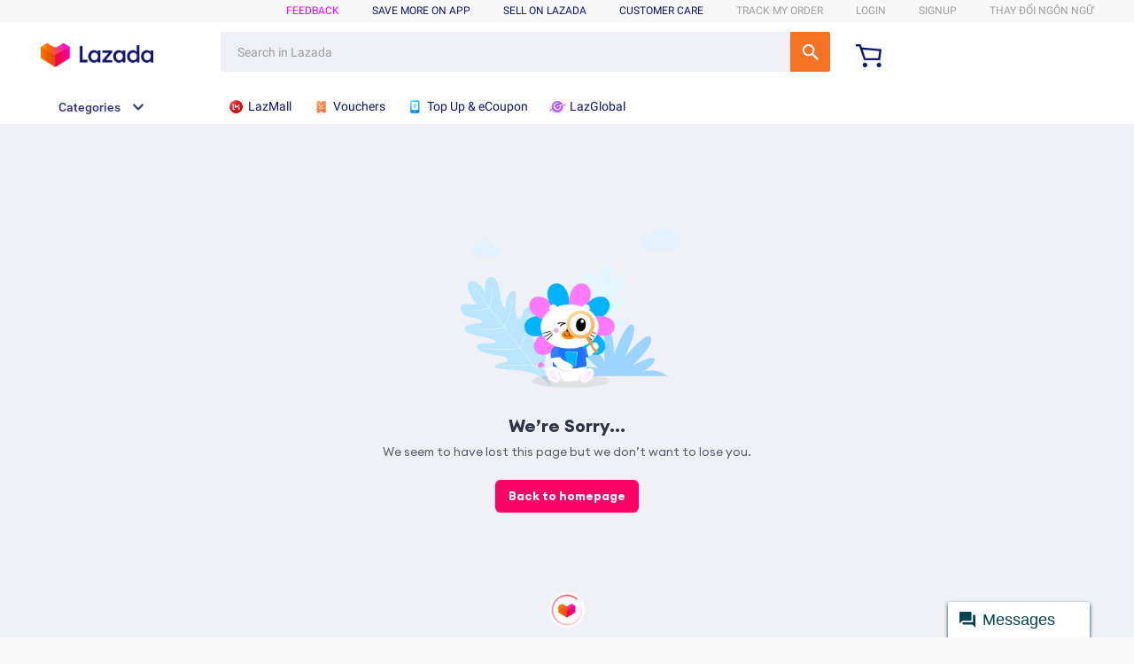

--- FILE ---
content_type: text/html; charset=utf-8
request_url: https://www.lazada.vn/mua-he-thong-tan-nhiet/
body_size: 18655
content:


<!DOCTYPE html><html><head><meta name="wpk-bid" content="nzk9v4lx-mcsc0hok">
        
        
        
          



    

<script>
      (function () {
        try {
          if (location.href.indexOf('disable_localStorage_hook=true') >= 0) {
            return;
          }

          if (window.localStorageHooked === true) {
            return;
          }
          window.localStorageHooked = true;

          var iosVersion = -1;
          var userAgent = window.navigator.userAgent;
          if (/iPad|iPhone|iPod/.test(userAgent)) {
            var iosMatch = userAgent.match(/OS (\d+)_(\d+)_?(\d+)?/);
            
            if (iosMatch && iosMatch.length > 1) {
              iosVersion = parseInt(iosMatch[1], 10);
            }
          }
          if (iosVersion < 18) {
            return;
          }

          console.log('通过ua判断系统为ios26，开始劫持localStorage');
          var localStorageData = {};
          for (var i = 0; i < localStorage.length; i++) {
            var key = localStorage.key(i);
            localStorageData[key] = localStorage.getItem(key);
          }
          console.log('localStorageData', localStorageData);

          var taskQueue = [];
          function processTaskQueue() {
            while (taskQueue.length > 0) {
              var task = taskQueue.shift();
              try {
                if (task.type === 'setItem') {
                  localStorage.setItemOriginal(task.key, task.value);
                  console.log(`处理任务${task.type}: ${task.key} = ${task.value}`);
                } else if (task.type === 'removeItem') {
                  localStorage.removeItemOriginal(task.key);
                  console.log(`处理任务${task.type}: ${task.key}`);
                } else {
                  console.log(`处理任务unknown:${task}`);
                }
              } catch (error) {
                console.warn(`处理任务时发生错误: ${task.type}, key: ${task.key}`, error);
              }
            }
          }
          setInterval(processTaskQueue, 500);

          var originalSetItem = Storage.prototype.setItem;
          Storage.prototype.setItem = function(key, value) {
            console.log(`劫持到数据setItem:${key} = ${value}`);
            // 完善类型判断，localStorage 只能存储字符串
            var storageValue;
            if (value === null || value === undefined) {
              storageValue = '';
            } else if (typeof value === 'string') {
              storageValue = value;
            } else if (typeof value === 'object' || typeof value === 'number' || typeof value === 'boolean') {
              storageValue = JSON.stringify(value);
            } else {
              // function, symbol 等类型转为字符串
              storageValue = String(value);
            }
            localStorageData[key] = storageValue;
            taskQueue.push({ type: 'setItem', key, value: storageValue });
            return;
          };
          Storage.prototype.setItemOriginal = function(key, value) {
            return originalSetItem.call(this, key, value);
          };

          Storage.prototype.getItem = function(key) {
            var value = localStorageData.hasOwnProperty(key) ? localStorageData[key] : null;
            console.log(`劫持到数据getItem:${key} = ${value}`);
            return value;
          };

          var originalRemoveItem = Storage.prototype.removeItem;
          Storage.prototype.removeItem = function(key) {
            console.log(`劫持到数据removeItem:${key}`);
            delete localStorageData[key];
            taskQueue.push({ type: 'removeItem', key });
            return;
          };
          Storage.prototype.removeItemOriginal = function(key) {
            return originalRemoveItem.call(this, key);
          };
        } catch (error) {
          console.log('Error hook localStorage', error);
        }
      })();
    </script><meta charset="utf-8"><meta name="spm-id" content="a2o4n.page-not-found"><meta name="aplus-waiting" content="1000"><meta name="wpk-sampleRate" content="0.25"><link rel="dns-prefetch" href="//lzd-img-global.slatic.net/"><link rel="dns-prefetch" href="//acs-m.lazada.vn"><link rel="preload" as="style" href="https://g.lazcdn.com/g/code/npm/@ali/gcp-lzd-project-common-page/0.0.12/css/commError-pc.css"><link rel="preload" href="//g.lazcdn.com/g/alilog/mlog/aplus_int.js" as="script"><link rel="preload" href="//g.lazcdn.com/g/mtb/??3rd/0.0.10/require.js,lib-promise/3.1.3/polyfillB.js,lib-mtop/2.6.1/mtop.js,lib-windvane/3.0.6/windvane.js" as="script"><link rel="preload" href="//g.lazcdn.com/g/lzd/assets/1.2.0/??react/17.0.2/react.production.min.js,react-dom/17.0.2/react-dom.production.min.js" as="script"><link rel="preload" crossorigin="anonymous" href="https://g.lazcdn.com/g/woodpeckerx/itrace-next/??itrace-jserror.iife.js,itrace-interface.iife.js,itrace-perf.iife.js,itrace-flow.iife.js,itrace-blank.iife.js,itrace-resource.iife.js,itrace.iife.js" as="script"><link rel="preload" crossorigin="anonymous" href="https://g.lazcdn.com/res-o/lzdfe/lzd-h5-itrace/index.js" as="script"><link rel="preload" crossorigin="anonymous" href="https://g.lazcdn.com/g/code/npm/@ali/gcp-lzd-project-common-page/0.0.12/js/commError-pc.js" as="script">


    <link rel="preload" href="//g.lazcdn.com/g/lzd/assets/1.2.13/font/EuclidCircularA-Regular.woff2" as="font" crossorigin="anonymous">
    <link rel="preload" href="//g.lazcdn.com/g/lzd/assets/1.2.13/font/EuclidCircularA-Medium.woff2" as="font" crossorigin="anonymous">
    <link rel="preload" href="//g.lazcdn.com/g/lzd/assets/1.2.13/font/EuclidCircularA-Bold.woff2" as="font" crossorigin="anonymous">





          
        
      
        
        
        
          <title>Page Not Found</title>
          
        
      
        
        
        
          



    

<link rel="shortcut icon" href="/favicon.ico"><script>
window.g_config = window.g_config || {};
window.g_config.language = "en";
window.g_config.regionID = "VN";
</script>

  
  
    
    <style>
      @font-face {
        font-family: "NotoSans-Regular";
        src:url('//g.lazcdn.com/g/lzd/assets/1.2.13/font/EuclidCircularA-Regular.woff2') format('woff2');
        font-display: fallback;
      }
      @font-face {
        font-family: "NotoSans-Regular";
        font-weight: 400;
        src:url('//g.lazcdn.com/g/lzd/assets/1.2.13/font/EuclidCircularA-Regular.woff2') format('woff2');
        font-display: fallback;
      }
      @font-face {
        font-family: "NotoSans-Regular";
        font-weight: 500;
        src:url('//g.lazcdn.com/g/lzd/assets/1.2.13/font/EuclidCircularA-Medium.woff2') format('woff2');
        font-display: fallback;
      }
      @font-face {
        font-family: "NotoSans-Regular";
        font-weight: 600;
        src:url('//g.lazcdn.com/g/lzd/assets/1.2.13/font/EuclidCircularA-Bold.woff2') format('woff2');
        font-display: fallback;
      }
      @font-face {
        font-family: "NotoSans-Regular";
        font-weight: 700;
        src:url('//g.lazcdn.com/g/lzd/assets/1.2.13/font/EuclidCircularA-Bold.woff2') format('woff2');
        font-display: fallback;
      }
      @font-face {
        font-family: "NotoSans-SemiBold";
        src:url('//g.lazcdn.com/g/lzd/assets/1.2.13/font/EuclidCircularA-Medium.woff2') format('woff2');
        font-display: fallback;
      }
      @font-face {
        font-family: "NotoSans-SemiBold";
        font-weight: 500;
        src:url('//g.lazcdn.com/g/lzd/assets/1.2.13/font/EuclidCircularA-Medium.woff2') format('woff2');
        font-display: fallback;
      }
      @font-face {
        font-family: "NotoSans-SemiBold";
        font-weight: 600;
        src:url('//g.lazcdn.com/g/lzd/assets/1.2.13/font/EuclidCircularA-Bold.woff2') format('woff2');
        font-display: fallback;
      }
      @font-face {
        font-family: "NotoSans-SemiBold";
        font-weight: 700;
        src:url('//g.lazcdn.com/g/lzd/assets/1.2.13/font/EuclidCircularA-Bold.woff2') format('woff2');
        font-display: fallback;
      }
      @font-face {
        font-family: "NotoSans-Bold";
        src:url('//g.lazcdn.com/g/lzd/assets/1.2.13/font/EuclidCircularA-Bold.woff2') format('woff2');
        font-display: fallback;
      }
      @font-face {
        font-family: "NotoSans-Bold";
        font-weight: 700;
        src:url('//g.lazcdn.com/g/lzd/assets/1.2.13/font/EuclidCircularA-Bold.woff2') format('woff2');
        font-display: fallback;
      }
    </style>
  



<style>
  *[style*=NotoSans-Regular i] {
    font-family: NotoSans-Regular,-apple-system,BlinkMacSystemFont,Roboto,"Helvetica Neue",Helvetica,Tahoma,Arial,"PingFang SC","Microsoft YaHei",sans-serif !important;
    font-weight: 400;
  }
  *[style*=NotoSans-SemiBold i] {
    font-family: NotoSans-SemiBold,-apple-system,BlinkMacSystemFont,Roboto,"Helvetica Neue",Helvetica,Tahoma,Arial,"PingFang SC","Microsoft YaHei",sans-serif !important;
    font-weight: 500;
  }
  *[style*=NotoSans-Bold i] {
    font-family: NotoSans-Bold,-apple-system,BlinkMacSystemFont,Roboto,"Helvetica Neue",Helvetica,Tahoma,Arial,"PingFang SC","Microsoft YaHei",sans-serif !important;
    font-weight: 700;
  }
</style>


<style>
  *[style*=NotoSans-SemiBold i], *[style*=NotoSans-Bold i] {
    letter-spacing: -0.5px;
  }
</style>


<style>
/*! normalize.css v8.0.1 | MIT License | github.com/necolas/normalize.css */
button,hr,input {
    overflow: visible
}

progress,sub,sup {
    vertical-align: baseline
}

[type=checkbox],[type=radio],legend {
    box-sizing: border-box;
    padding: 0
}

a,a:hover {
    text-decoration: none
}

a,html {
    -webkit-tap-highlight-color: transparent
}

body {
    font-family: NotoSans-Regular,-apple-system,BlinkMacSystemFont,Roboto,"Helvetica Neue",Helvetica,Tahoma,Arial,"PingFang SC","Microsoft YaHei",sans-serif !important;
    margin: 0;
}

details,main {
    display: block
}

h1 {
    font-size: 2em;
    margin: .67em 0
}

hr {
    box-sizing: content-box;
    height: 0
}

code,kbd,pre,samp {
    font-family: NotoSans-Regular;
    font-size: 1em
}

a {
    background-color: transparent
}

abbr[title] {
    border-bottom: none;
    text-decoration: underline;
    text-decoration: underline dotted
}

b,strong {
    font-weight: bolder
}

small {
    font-size: 80%
}

sub,sup {
    font-size: 75%;
    line-height: 0;
    position: relative
}

sub {
    bottom: -.25em
}

sup {
    top: -.5em
}

img {
    border-style: none
}

button,input,optgroup,select,textarea {
    font-family: inherit;
    font-size: 100%;
    margin: 0
}

button,select {
    text-transform: none
}

[type=button],[type=reset],[type=submit],button {
    -webkit-appearance: button
}

[type=button]::-moz-focus-inner,[type=reset]::-moz-focus-inner,[type=submit]::-moz-focus-inner,button::-moz-focus-inner {
    border-style: none;
    padding: 0
}

[type=button]:-moz-focusring,[type=reset]:-moz-focusring,[type=submit]:-moz-focusring,button:-moz-focusring {
    outline: ButtonText dotted 1px
}

fieldset {
    padding: .35em .75em .625em
}

legend {
    color: inherit;
    display: table;
    max-width: 100%;
    white-space: normal
}

textarea {
    overflow: auto
}

[type=number]::-webkit-inner-spin-button,[type=number]::-webkit-outer-spin-button {
    height: auto
}

[type=search] {
    -webkit-appearance: textfield;
    outline-offset: -2px
}

[type=search]::-webkit-search-decoration {
    -webkit-appearance: none
}

::-webkit-file-upload-button {
    -webkit-appearance: button;
    font: inherit
}

summary {
    display: list-item
}

[hidden],template {
    display: none
}

table {
    border-collapse: separate;
    border-spacing: 0
}

caption,td,th {
    text-align: left;
    font-weight: 400
}

table,td,th {
    vertical-align: middle
}

blockquote:after,blockquote:before,q:after,q:before {
    content: ""
}

blockquote,q {
    quotes: "" ""
}

a img {
    border: none
}

html {
    font-family: NotoSans-Regular,-apple-system,BlinkMacSystemFont,Roboto,"Helvetica Neue",Helvetica,Tahoma,Arial,"PingFang SC","Microsoft YaHei",sans-serif;
    font-weight: 400;
    font-size: 100%;
    line-height: 1.15
}

.lzd-font-thin {
    font-weight: 300
}

.lzd-font-normal {
    font-weight: 400
}

.lzd-font-bold {
    font-weight: 500
}

.lzd-font-bolder {
    font-weight: 600
}

.lzd-font-small {
    font-size: 12px
}

.lzd-font-normal {
    font-size: 14px
}

.lzd-font-large {
    font-size: 16px
}

.lzd-font-larger {
    font-size: 18px
}

.lzd-theme-color {
    color: #ff330c
}

.lzd-text-overflow {
    overflow: hidden;
    text-overflow: ellipsis;
    white-space: nowrap
}

.lzd-base-mask {
    position: absolute;
    top: 0;
    bottom: 0;
    left: 0;
    right: 0;
    width: 100%;
    height: 100%;
    background: rgba(0,0,0,.03)
}

.lzd-base-center {
    display: flex;
    align-items: center;
    justify-content: center
}

.lzd-icon-navigation-arrow:hover {
    background: rgba(0,0,0,.15)!important
}

.laz-icon-navigation-hover:hover {
    color: #FE4960!important
}

.lzd-voucher-arrow:hover {
    background: rgba(0,0,0,.3)!important
}

.lzd-two-line-ellipsis {
    overflow: hidden;
    text-overflow: ellipsis;
    display: -webkit-box;
    -webkit-box-orient: vertical;
    -webkit-line-clamp: 2
}

.lzd-item-hover-mask:hover {
    opacity: 1!important
}

.product-list .product-row:last-child {
    margin-bottom: 0!important
}

.elevator-tab-item:hover {
    background-image: linear-gradient(136deg,#FF933F 0,#F93782 67%,#F93782 100%)!important
}

.elevator-tab-item span:hover {
    color: #fff!important
}

.lzd-rwb-bottom-bar-placeholder {
    height: 52px
}

@media only screen and (device-width: 375px) and (device-height:812px),screen and (device-width:414px) and (device-height:896px) {
    .lzdrwb-navigation-base {
        padding-bottom:17px
    }

    .lzd-rwb-bottom-bar-placeholder {
        height: 69px
    }
}

</style>

<link rel="stylesheet" href="https://g.lazcdn.com/g/code/npm/@ali/gcp-lzd-project-common-page/0.0.12/css/commError-pc.css">
          
        
      <script src="https://g.lazcdn.com/g/alilog/mlog/aplus_int.js"></script></head><body><script>
with(document)with(body)with(insertBefore(createElement("script"),firstChild))setAttribute("exparams","cfgver=1.0&aplus",id="beacon-aplus",src="//g.lazcdn.com/g/alilog/mlog/aplus_int.js")
</script>
        
        
        
          



    


        
        
        
          
  

  
  

  

  
    
  

  
    
    
    
  

  
  

  
  

  
  

  
  

  
    
      
    
  
	
  

  
  
  
	<script>
    window.g_config = window.g_config || {};
    window.g_config.wh_project = "lazada";
    window.g_config.pageType = "default";
    window.g_config.channel = "default";
    window.g_config.language = "en";
    window.g_config.regionID = "VN";
    window.g_config.channelEnv = "product";
    window.g_config.showPcSearchboxHotWords = false;
    window.g_config.newPcHeadFoot = true;
  </script><link rel="stylesheet" type="text/css" href="//g.lazcdn.com/g/psolution/lzd-head-foot/1.4.4/css/615.css"/><link rel="stylesheet" type="text/css" href="//g.lazcdn.com/g/psolution/lzd-head-foot/1.4.4/css/p_index-index.css"/>

    <script>
      console.log('[header debug data]:', 'header start');
    </script>
    <script>
    (function() {
      try {
        if (window.aplusPageIdSetComplete || /AliApp/i.test(navigator.userAgent)) {
          return;
        }

        var get_cookie = function (sName) {
          var sRE = '(?:; )?' + sName + '=([^;]*);?';
          var oRE = new RegExp(sRE);
          if (oRE.test(document.cookie)) {
          var str = decodeURIComponent(RegExp['$1']) || '';
          if (str.trim().length > 0) {
            return str;
          } else {
            return '-';
          }
          } else {
            return '-';
          }
        };
        var getRand = function () {
          var page_id = get_cookie('cna') || '001';
          page_id = page_id.toLowerCase().replace(/[^a-zd]/g, '');
          page_id = page_id.substring(0, 16);
          var d = (new Date()).getTime();
          var randend = [
            page_id,
            d.toString(16)
          ].join('');

          for (var i = 1; i < 10; i++) {
            var _r = parseInt(Math.round(Math.random() * 10000000000), 10).toString(16);
            randend += _r;
          }
          randend = randend.substr(0, 42);
          return randend;
        };
        var pageid = getRand();
        var aq = (window.aplus_queue || (window.aplus_queue = []));
        aq.push({
          'action':'aplus.appendMetaInfo',
          'arguments':['aplus-cpvdata', {"pageid":pageid}]
        });
        aq.push({
          'action':'aplus.appendMetaInfo',
          'arguments':['aplus-exdata',{"st_page_id":pageid}]
        });
        // 兼容老版本aplus
        var gq = (window.goldlog_queue || (window.goldlog_queue = []));
        gq.push({
          'action':'goldlog.appendMetaInfo',
          'arguments':['aplus-cpvdata', {"pageid":pageid}]
        });
        gq.push({
          'action':'goldlog.appendMetaInfo',
          'arguments':['aplus-exdata',{"st_page_id":pageid}]
        });
        window.aplusPageIdSetComplete = true;
      } catch(err) {
        console.error(err);
      }
    })();
    </script>
    
		

		
			
		

		
		
		
		
		
		
		
		
		
		
		
		
		
		
		

		

		

		

		
		
		

	<div id="New_LzdSiteNav" class="site-nav J_NavScroll"><div id="topActionHeaderWrapper" class="lzd-header" data-spm="header" data-tag="links"><div id="topActionHeader" class="lzd-header-content-wrap J_NavScroll"><div class="lzd-header-content "><div class="lzd-links-bar " id="topActionLinks"><div class="links-list header-content VN en">
		
      <div class="top-links-item" id="topActionInternalFeedback" style="display:none;">
        <a class="highlight" target="_blank" href="https://pages.lazada.vn/wow/gcp/route/lazada/vn/upr_1000345_lazada/channel/vn/upr-router/vn?wx_navbar_transparent=true&amp;disable_smb=true&amp;lzd_pc_navbar_hidden=true&amp;hybrid=1&amp;data_prefetch=true&amp;prefetch_replace=1&amp;at_iframe=1&amp;wh_pid=/lazada/channel/vn/feedback/internal-feedback"  data-spm-click="gostr=/lzdpub.header.tbar;locaid=internal_feedback">INTERNAL FEEDBACK</a>
      </div>
		
		
			<div class="top-links-item" id="topActionFeedback">
				<a class="highlight" target="_blank" href="//pages.lazada.vn/wow/gcp/route/lazada/vn/upr_1000345_lazada/channel/vn/upr-router/vn?hybrid=1&amp;data_prefetch=true&amp;prefetch_replace=1&amp;at_iframe=1&amp;wh_pid=/lazada/channel/vn/trade/feedback"  data-spm-click="gostr=/lzdpub.header.tbar;locaid=dfeedback">feedback</a>
			</div>
		
	
    
      
        <div class="top-links-item orange" id="topActionDownload" data-spm-click="gostr=/lzdpub.header.tbar;locaid=app_download">
          <span>SAVE MORE ON APP</span>
          <div class="lzd-download-popup top-popup-wrap" id="lzdDownloadPopup">
            <div class="top-popup-content lzd-download-content">
              <div class="get-the-app-scope">
                <div class="get-the-app">
                  <div class="get-the-app-title">Download the App for the best experience</div>

                  <div class="get-the-app-promotion">
                    
                      <div class="get-the-app-lazada-qr-wrap">
                        <img class="get-the-app-lazada-qr" src="https://img.lazcdn.com/us/domino/2ad4f22ce5a43dc145f221d13feed352.png" alt="">
                      </div>
                    

                    <div class="promotion-text" >
                      
                      <a href="//www.lazada.vn/wow/i/vn/VNCampaign/uu-dai-tren-lazada-app/">
                        <div class="get-the-app-download-text">
                          <p>Shop through our app to enjoy:&nbsp;</p>
<ul>
<li>Exclusive Vouchers&nbsp;</li>
<li>Better deals&nbsp;</li>
<li>Personalised recommendations&nbsp;</li>
<li>Find out first&nbsp;</li>
</ul>
                        </div>
                      </a>
                      
                    </div>
                  </div>

                  
                    <form class="get-the-app-form" id="topActionDownloadForm">
                      <div class="top-input-wrap get-the-app-input-wrap">
                        <input class="tel-text top-input" id="topActionDownloadInput" placeholder="eg. 0123456789" autocomplete="off">
                        <button class="top-button button-submit" id="txt-submit">
                          <i class="icon icon-arrow-on-button"></i>
                        </button>
                      </div>

                    </form>
                    <div class="success-message" id="topActionDownloadSuccessMsg">
                      <span class="alert alert-success">Success! Please check your phone for the download link  </span>
                    </div>

                    <div class="error-message" id="topActionDownloadErrorMsg"></div>

                  
                  <div class="app-stores">
                    <a href="https://itunes.apple.com/app/id785385147" class="store-link">
                      <i class="app-apple"></i>
                    </a>
                    <a href="https://play.google.com/store/apps/details?id=com.lazada.android" class="store-link">
                      <i class="app-google"></i>
                    </a>
                  </div>
                </div>
              </div>
            </div>
          </div>

        </div>
      
    
	
    
      <div class="top-links-item" id="topActionSell">
        <a class="cyan" href="https://sellercenter.lazada.vn/apps/register/index?gsc=1"  data-spm-click="gostr=/lzdpub.header.tbar;locaid=sell_on">sell on lazada</a>
      </div>
    
	
   

    
      
        <div class="top-links-item orange" id="topActionCustomCare"  data-spm-click="gostr=/lzdpub.header.tbar;locaid=customer_care">
          <span>CUSTOMER CARE</span>
          <div class="lzd-customcare-popup top-popup-wrap">
            <div class="top-popup-content l-customcare-content">
              <ul class="care-list">
                
                  <li class="care-item">
                    
                      
                        
                        <a href="https://helpcenter.lazada.vn/s/faq" class="care-item-anchor">
                        
                          <span class="care-icon help-center"></span>
                          Help Center
                        </a>
                      
                      
                    
                  </li>
                
                  <li class="care-item">
                    
                      
                        
                        <a href="//www.lazada.vn/helpcenter/payments/#answer-faq-placeorder-ans" class="care-item-anchor">
                        
                          <span class="care-icon order-payment"></span>
                          Orders &amp; Payment
                        </a>
                      
                      
                    
                  </li>
                
                  <li class="care-item">
                    
                      
                        
                        <a href="//www.lazada.vn/helpcenter/shipping-and-delivery/#answer-faq-trackorder-ans" class="care-item-anchor">
                        
                          <span class="care-icon shipping-delivery"></span>
                          Shipping &amp; Delivery
                        </a>
                      
                      
                    
                  </li>
                
                  <li class="care-item">
                    
                      
                        
                        <a href="//www.lazada.vn/helpcenter/returns/#answer-faq-return-ans" class="care-item-anchor">
                        
                          <span class="care-icon returns-refunds"></span>
                          Returns &amp; Refunds
                        </a>
                      
                      
                    
                  </li>
                
                  <li class="care-item">
                    
                      
                        
                        <a href="//www.lazada.vn/contact/" class="care-item-anchor">
                        
                          <span class="care-icon help-center"></span>
                          Contact Us
                        </a>
                      
                      
                    
                  </li>
                
              </ul>
            </div>
          </div>

        </div>
      
    
	
  
    <div class="top-links-item grey" id="topActionTrack" data-spm-click="gostr=/lzdpub.header.tbar;locaid=track_order">
      <span>Track my order</span>
      <div class="lzd-track-popup top-popup-wrap" id="lzdTrackPop">
        <div class="top-popup-content lzd-track-content">
          <div id="topActionMyLastOrder"></div>
          <div class="track-title">Track my order</div>
          <form class="track-order-form" id="topActionTrackForm">
            <label for="topActionTrackOrderNumber" class="top-input-label" >Your order number:</label>
            <div class="top-input-wrap track-order-input-wrap">
              <input placeholder="eg.123456789" id="topActionTrackOrderNumber" class="order-text top-input">
              <button type="button" class="top-button button-submit">
                <i class="icon icon-arrow-on-button"></i>
              </button>
            </div>
            <p class="track-order-more-text">For any other inquiries, <a href="//www.lazada.vn/faq/#answer-faq-orderstatus-ans" title="For any other inquiries, ">Click here</a></p>
          </form>
          <div class="error-message" id="topActionTrackErrorMsg"></div>
        </div>
      </div>
    </div>
  
	
		<div class="top-links-item  grey" id="anonLogin">
			
			
			
			<a class="grey"  href="//member.lazada.vn/user/login" data-spm-click="gostr=/lzdpub.header.tbar;locaid=login">login</a>
		</div>
	
  <div class="top-links-item  grey" id="anonSignup">
    
    
    
    <a class="grey" href="//member.lazada.vn/user/register" data-spm-click="gostr=/lzdpub.header.tbar;locaid=signup">signup</a>
  </div>
	
    <div class="top-links-item top-links-item-hidden" id="topActionUserAccont"  data-spm-click="gostr=/lzdpub.header.tbar;locaid=account">
      <span id="myAccountTrigger" class="grey top-links-item-text-limit"></span>

      <div class="lzd-account-popup top-popup-wrap" id="lzdMyAccountPop">
        <div class="top-popup-content lzd-account-content">
          <ul class="account-list">
            
              <li class="account-item">
                
                
                
                  
                  <a href="//member.lazada.vn/user/account#/" class="account-item-anchor" id="account-popup-manage-account">
                    <span class="account-icon test manage-account"></span>Manage My Account
                  </a>
                
              </li>
            
              <li class="account-item">
                
                
                
                  <a href="//my.lazada.vn/customer/order/index/" class="account-item-anchor">
                    <span class="account-icon test my-orders"></span>My Orders
                  </a>
                
              </li>
            
              <li class="account-item">
                
                
                
                  <a href="//my.lazada.vn/wishlist/index" class="account-item-anchor">
                    <span class="account-icon test wishlist"></span>My Wishlist &amp; Followed Stores
                  </a>
                
              </li>
            
              <li class="account-item">
                
                
                
                  <a href="//my.lazada.vn/customer/myReview/my-reviews" class="account-item-anchor">
                    <span class="account-icon test my-reviews"></span>My Reviews
                  </a>
                
              </li>
            
              <li class="account-item">
                
                
                
                  <a href="//my.lazada.vn/customer/returns/index?requestType=return" class="account-item-anchor">
                    <span class="account-icon test returns"></span>My Returns &amp; Cancellations
                  </a>
                
              </li>
            
              <li class="account-item">
                
                
                
                  
                  <a href="//member.lazada.vn/user/logout" class="account-item-anchor" id="account-popup-logout">
                    <span class="account-icon test logout"></span>Logout
                  </a>
                
              </li>
            
          </ul>

        </div>
        </div>


      </div>
	
  
    <div class="top-links-item grey" id="topActionSwitchLang" data-spm-click="gostr=/lzdpub.header.tbar;locaid=change_language">
      <span>THAY ĐỔI NGÔN NGỮ</span>

      
      <div class="lzd-switch-popup top-popup-wrap" id="lzdSwitchPop">
        <div class="top-popup-content lzd-switch-content">
          
            <div class="lzd-switch-item " data-lang="vi">
              <span class="lzd-switch-icon-lazada lzd-switch-icon lzd-switch-icon-vi"></span>
              VN / Tiếng Việt
              
            </div>
          
            <div class="lzd-switch-item currentSelected" data-lang="en">
              <span class="lzd-switch-icon-lazada lzd-switch-icon lzd-switch-icon-en"></span>
              EN / English
              <div class="lzd-switch-checked"></div>
            </div>
          
        </div>
      </div>

    </div>
  
	</div></div><div class="lzd-logo-bar default"><div class="logo-bar-content header-content">
  
    <div class="lzd-logo-content"><a href="//www.lazada.vn/" data-spm="dhome"><img src="https://img.lazcdn.com/g/tps/images/ims-web/TB1T7K2d8Cw3KVjSZFuXXcAOpXa.png" alt="Online Shopping Lazada.vn Logo" /></a></div>
  
	
  <div class="lzd-nav-search"  data-spm="search">
    <div id="button" data-spm-click="gostr=/lzdpub.header.search;locaid=d_go"></div>
  </div>
	
  <div class="lzd-nav-cart">
    
    
    <a href="//cart.lazada.vn/cart?scm=1003.4.icms-zebra-5001419-2591642.OTHER_5196131641_2267316" data-spm="dcart">
      
        <span class="cart-icon"></span>
      
      <span class="cart-num " id="topActionCartNumber"></span>
    </a>
  </div>
	
  <div class="lzd-header-banner" id="topActionLiveUpBanner">
  
    <a id="topActionEWallet" class="lzd-header-banner-ewallet" href="https://pages.lazada.vn/wow/gcp/route/lazada/vn/upr_1000345_lazada/channel/vn/upr-router/vn?hybrid=1&amp;data_prefetch=true&amp;prefetch_replace=1&amp;at_iframe=1&amp;wh_pid=/lazada/channel/vn/thanh-toan/uu-dai-thanh-toan" target="_blank" data-spm="dewallet"><img src="https://img.lazcdn.com/us/domino/658519f4-fceb-4e33-8895-70cb806e7efa_VN-376-90.png" alt="nCOD"></a>
  
  </div></div></div></div><div class="lzd-site-nav-menu lzd-site-nav-menu-active" data-config="{}"><div class="lzd-site-menu-nav-container"><div class="lzd-site-menu-nav-category">
	<div class="lzd-site-menu-nav-category-label">
		
			<span class="lzd-site-menu-nav-category-text">Categories</span>
		
	</div>
	</div>
  <nav class="lzd-menu-labels" data-spm="menu">
    
    
      <a class="lzd-menu-labels-item" href="https://pages.lazada.vn/wow/gcp/route/lazada/vn/upr_1000345_lazada/channel/vn/upr-router/vn?hybrid=1&amp;data_prefetch=true&amp;prefetch_replace=1&amp;at_iframe=1&amp;wh_pid=/lazada/channel/vn/lazmall-channel/lazmall-channel-pc">
        <span class="lzd-site-nav-menu-iconfont lzd-menu-labels-item-icon">
          <img alt="LazMall" class="lzd-site-nav-menu-iconfont-img" src='https://img.lazcdn.com/g/tps/images/ims-web/TB15wgLWBr0gK0jSZFnXXbRRXXa.png'/>
        </span>
        
          <span class="lzd-menu-labels-item-text">LazMall</span>
        
      </a>
    
      <a class="lzd-menu-labels-item" href="//pages.lazada.vn/wow/gcp/route/lazada/vn/upr_1000345_lazada/channel/vn/upr-router/vn?hybrid=1&amp;data_prefetch=true&amp;at_iframe=1&amp;wh_pid=/lazada/channel/vn/voucher/claimvoucher&amp;scm=1003.4.icms-zebra-5000379-2586391.OTHER_6502412016_7716864&amp;prefetch_replace=1">
        <span class="lzd-site-nav-menu-iconfont lzd-menu-labels-item-icon">
          <img alt="Vouchers" class="lzd-site-nav-menu-iconfont-img" src='https://img.lazcdn.com/g/tps/images/ims-web/TB1UiNthUT1gK0jSZFhXXaAtVXa.png'/>
        </span>
        
          <span class="lzd-menu-labels-item-text">Vouchers</span>
        
      </a>
    
      <a class="lzd-menu-labels-item" href="//pages.lazada.vn/wow/gcp/route/lazada/vn/upr_1000345_lazada/channel/vn/upr-router/vn?hybrid=1&amp;data_prefetch=true&amp;wh_pid=/lazada/channel/vn/digitalgoods/nap-the-evoucher&amp;scm=1003.4.icms-zebra-5000379-2586391.OTHER_6502412018_7716864">
        <span class="lzd-site-nav-menu-iconfont lzd-menu-labels-item-icon">
          <img alt="Top Up" class="lzd-site-nav-menu-iconfont-img" src='https://img.lazcdn.com/g/tps/images/ims-web/TB1DahvhO_1gK0jSZFqXXcpaXXa.png'/>
        </span>
        
          
            <span class="lzd-menu-labels-item-text">Top Up &amp; eCoupon</span>
          
        
      </a>
    
      <a class="lzd-menu-labels-item" href="//pages.lazada.vn/wow/gcp/route/lazada/vn/upr_1000345_lazada/channel/vn/upr-router/vn?hybrid=1&amp;data_prefetch=true&amp;wh_pid=/lazada/channel/vn/lazglobalchannel/Laz-Quoc-Te&amp;scm=1003.4.icms-zebra-5000379-2586391.OTHER_6502412019_7716864">
        <span class="lzd-site-nav-menu-iconfont lzd-menu-labels-item-icon">
          <img alt="LazGlobal" class="lzd-site-nav-menu-iconfont-img" src='https://img.lazcdn.com/g/tps/images/ims-web/TB1CDWbBYj1gK0jSZFuXXcrHpXa.png'/>
        </span>
        
          <span class="lzd-menu-labels-item-text">LazGlobal</span>
        
      </a>
    
  </nav></div></div></div></div></div><script src="//g.lazcdn.com/g/mtb/lib-mtop/2.7.3/mtop.js"></script>
	
	<script src="https://g.lazcdn.com/g/lzd/assets/1.2.13/??react/16.8.0/react.production.min.js,react-dom/16.8.0/react-dom.production.min.js"></script><script src="//g.lazcdn.com/g/lzd/??polyfill/0.0.1/index.js"></script><script src="//g.lazcdn.com/g/lzd/assets/0.0.5/next/0.19.21/next.min.js"></script>
    
    
    

    
	
	
	<script>
		console.log('[header debug data]:', 'header end');
	</script>
	
          
        
      <script>
try {
  var body = document.querySelector('body');
  var bodyClass = body.className;

  if (!bodyClass || !bodyClass.match(/(?:^|s)gcp-(daraz-mybiz|daraz|lazada)-page(?:s|$)/)) {
    var businessClass = 'gcp-lazada-page';
    body.className = (bodyClass ? (bodyClass + ' ') : '') + businessClass;
  }
} catch (e) {
  console.error(e);
}
</script><div id="root"></div>
        
        
        
          
  

  
  

  

  
    
  

  
    
    
    
  

  
  

  
  

  
  

  
  

  
    
      
    
  
	
  

  
  
  
	<script>
    window.g_config = window.g_config || {};
    window.g_config.wh_project = "lazada";
    window.g_config.pageType = "default";
    window.g_config.channel = "default";
    window.g_config.language = "en";
    window.g_config.regionID = "VN";
    window.g_config.channelEnv = "product";
    window.g_config.showPcSearchboxHotWords = false;
    window.g_config.newPcHeadFoot = true;
  </script>

		<script>
			console.log('[header debug data]:', 'footer start');
		</script>
		

		
			
		

	
    
	
		
	<section class="new-desktop-footer " data-config="{}">
	
		<div class="footer-first">
			<div class="lzd-footer-inner" data-spm="footer_top">
				<div class="lzd-footer-width-25">
					<h3 class="footer-title">CONTACT US</h3>
					<ul class="footer-list">
						
							<li class="footer-li"><a href="https://www.lazada.vn/helpcenter/">Hotline &amp; Online chat (24/7)</a></li>
						
							<li class="footer-li"><a href="https://www.lazada.vn/helpcenter/">Help Center</a></li>
						
							<li class="footer-li"><a href="//www.lazada.vn/helpcenter/payments/">How to Buy</a></li>
						
							<li class="footer-li"><a href="//www.lazada.vn/helpcenter/shipping-and-delivery/">Shipping &amp; Delivery</a></li>
						
							<li class="footer-li"><a href="https://www.lazada.vn/helpcenter/products-on-lazada/">International Product Policy</a></li>
						
							<li class="footer-li"><a href="//www.lazada.vn/helpcenter/returns/?spm=a2o4n.helpcenter.0.0.8e226171cswmxE">How to Return</a></li>
						
						
					</ul>
				</div>
				<div class="lzd-footer-width-25">
					<h3 class="footer-title">LAZADA VIETNAM</h3>
					<ul class="footer-list">
						
							<li class="footer-li">
							
								<a href="//group.lazada.com/en/about/">About Lazada</a>
							
							</li>
						
							<li class="footer-li">
							
								<a href="https://pages.lazada.vn/wow/i/vn/sell-on-lazada/register_now/">Sell on Lazada</a>
							
							</li>
						
							<li class="footer-li">
							
								<a href="https://www.lazada.vn/affiliate/">Afﬁliate Program</a>
							
							</li>
						
							<li class="footer-li">
							
								<a href="//www.lazada.com/work-at-lazada/">Careers</a>
							
							</li>
						
							<li class="footer-li">
							
								<a href="https://pages.lazada.vn/wow/gcp/route/lazada/vn/upr_1000345_lazada/channel/vn/upr-router/vn?hybrid=1&amp;data_prefetch=true&amp;prefetch_replace=1&amp;at_iframe=1&amp;wh_pid=/lazada/channel/vn/legal/terms-of-use">Terms & Conditions</a>
							
							</li>
						
							<li class="footer-li">
							
								<a href="https://pages.lazada.vn/wow/gcp/route/lazada/vn/upr_1000345_lazada/channel/vn/upr-router/vn?hybrid=1&amp;data_prefetch=true&amp;prefetch_replace=1&amp;at_iframe=1&amp;wh_pid=/lazada/channel/vn/legal/privacy">Privacy Policy</a>
							
							</li>
						
							<li class="footer-li">
							
								<a href="https://www.lazada.vn/press/">Press & Media</a>
							
							</li>
						
							<li class="footer-li">
							
								<a href="https://pages.lazada.vn/wow/gcp/route/lazada/vn/upr_1000345_lazada/channel/vn/upr-router/vn?hybrid=1&amp;data_prefetch=true&amp;prefetch_replace=1&amp;at_iframe=1&amp;wh_pid=/lazada/channel/vn/legal/infringement/policy">Intellectual Property Protection</a>
							
							</li>
						
							<li class="footer-li">
							
								<a href="https://pages.lazada.vn/wow/i/vn/LandingPage/quy-che-ban-hang">Operating Regulation</a>
							
							</li>
						
							<li class="footer-li">
							
								<a href="https://pages.lazada.vn/wow/gcp/route/lazada/vn/upr_1000345_lazada/channel/vn/upr-router/vn?hybrid=1&amp;data_prefetch=true&amp;prefetch_replace=1&amp;wh_pid=/lazada/channel/vn/khuyen-mai/quy-trinh-giai-quyet-tranh-chap-khieu-nai">Procedure of claim and dispute handling</a>
							
							</li>
						
					</ul>
				</div>
				<div class="lzd-footer-width-50">
					
						
						<div class="lzd-footer-app-downloads">
							
									
							
							<div class="lzd-footer-appIcon pull-left logo icon-logo-lazada-footer">
								<img loading="lazy" src="https://img.lazcdn.com/us/media/d33f1c45a4bd2fc773f8614625ed9cee-165-165.png" alt="Download the App" style="width: 100%; height: 100%;" />
							</div>
						<div class="pull-left lzd-app-download-text">
							<div class="title">Always Better</div>
							<div class="text">Download the App</div>
						</div>
						<div class="pull-left" style="width: 290px">
							
								<a class="pull-left icon-appStore-footer icon-appstore-footer" data-spm-click="gostr=/lzdpub.footer.top;locaid=app_store" href="https://apps.apple.com/vn/app/id785385147?l=vi">
									<img loading="lazy" src="https://img.lazcdn.com/us/domino/287a1db8-9616-4998-87c2-98f42f4f664e_VN-126-42.png" style="width: 100%; height: 100%;" alt="Apple App Download" />
								</a>
							
							
								<a class="pull-left icon-android-footer icon-appstore-footer" data-spm-click="gostr=/lzdpub.footer.top;locaid=android" href="https://play.google.com/store/apps/details?id=com.lazada.android&amp;hl=vi">
									<img loading="lazy" src="https://img.lazcdn.com/us/domino/00fecce4-0f30-4d24-8a14-a22e164b8d26_VN-126-42.png" style="width: 100%; height: 100%;" alt="Android App Download" />
								</a>
							
							
								<a class="pull-left icon-huawei-footer" data-spm-click="gostr=/lzdpub.footer.top;locaid=huawei" href="https://appgallery.huawei.com/#/app/C100164557">
									<img loading="lazy" src="https://img.lazcdn.com/us/domino/76421850-ecc3-468e-b747-51959d838184_VN-126-42.png" style="width: 100%; height: 100%;" alt="Huawei App Download" />
								</a>
							
							</div>
						</div>
						<div class="clear"></div>
						
							<div class="lzd-footer-app-supplement">
								
									<div></div>
								
									<div></div>
								
									<div></div>
								
									<div></div>
								
							</div>
						
					
				</div>
			</div>
		</div>
	
	<div class="footer-second"><div class="lzd-footer-inner">
    
        <div class="lzd-footer-width-32">
            <h3 class="lzd-footer-h3">Payment Methods</h3>
            <div class="payment-card-list ">
              
                <span class="lzd-icon-payment ">
                  
                    <img loading="lazy" src="https://img.lazcdn.com/us/domino/e33843e5-0363-4ec9-89d8-5967c636b1ab_VN-53-39.png" alt="visa" style="height: 39px; width: 100%"/>
                  
                </span>
              
                <span class="lzd-icon-payment ">
                  
                    <img loading="lazy" src="https://img.lazcdn.com/us/domino/e713f5e2-be7c-477e-96e9-7de24e78ec6b_VN-53-39.png" alt="ms" style="height: 39px; width: 100%"/>
                  
                </span>
              
                <span class="lzd-icon-payment ">
                  
                    <img loading="lazy" src="https://img.lazcdn.com/us/domino/507837ac-9aae-445a-b361-b96d6a12ce77_VN-53-39.png" alt="jcb" style="height: 39px; width: 100%"/>
                  
                </span>
              
                <span class="lzd-icon-payment ">
                  
                    <img loading="lazy" src="https://img.lazcdn.com/us/domino/110408e5-c2da-4473-8da0-5181aee4d38f_VN-53-39.png" alt="cod" style="height: 39px; width: 100%"/>
                  
                </span>
              
                <span class="lzd-icon-payment ">
                  
                    <img loading="lazy" src="https://img.lazcdn.com/us/domino/736ad3c9-867b-4bb0-a7d8-f0d2cbd84f16_VN-53-39.png" alt="napas" style="height: 39px; width: 100%"/>
                  
                </span>
              
                <span class="lzd-icon-payment ">
                  
                    <img loading="lazy" src="https://img.lazcdn.com/us/domino/20fc159a-0eda-4542-a0ae-d9fe3587406f_VN-30-31.png" alt="ManualInstallmentsCC" style="height: 39px; width: 100%"/>
                  
                </span>
              
                <span class="lzd-icon-payment ">
                  
                    <img loading="lazy" src="https://img.lazcdn.com/us/domino/d594365d-81d9-431e-b028-125d1a46d504_VN-64-64.png" alt="ZaloPay" style="height: 39px; width: 100%"/>
                  
                </span>
              
                <span class="lzd-icon-payment ">
                  
                    <img loading="lazy" src="https://img.lazcdn.com/us/domino/c57d926d-e93f-4a59-ad9b-82083c0bc2ce_VN-64-64.png" alt="MoMo" style="height: 39px; width: 100%"/>
                  
                </span>
              
            </div>
        </div>
    
	
    
      <div class="lzd-footer-width-32 lzd-footer-spacing">
        <h3 class="lzd-footer-h3">Delivery Services</h3>
        
          <img loading="lazy" class="lzd-icon-delivery" src="https://img.lazcdn.com/g/tps/imgextra/i1/O1CN01m2hfUv1D7S3FSyY0d_!!6000000000169-2-tps-96-70.png" alt="Lazada Logistics" />
        
          <img loading="lazy" class="lzd-icon-delivery" src="https://img.lazcdn.com/g/tps/imgextra/i3/O1CN01ahATKv21NE8iPiA0Q_!!6000000006972-2-tps-96-70.png" alt="GHN" />
        
          <img loading="lazy" class="lzd-icon-delivery" src="https://img.lazcdn.com/g/tps/imgextra/i4/O1CN01S7cpxb1h5697fS0Bl_!!6000000004225-2-tps-96-70.png" alt="Ninja Van" />
        
          <img loading="lazy" class="lzd-icon-delivery" src="https://img.lazcdn.com/g/tps/imgextra/i4/O1CN01wsWwqO1o1caN5JZDp_!!6000000005165-2-tps-96-70.png" alt="grab" />
        
          <img loading="lazy" class="lzd-icon-delivery" src="https://img.lazcdn.com/g/tps/imgextra/i3/O1CN01wysPrK1R8jRG6tesj_!!6000000002067-2-tps-96-70.png" alt="bestInc" />
        
          <img loading="lazy" class="lzd-icon-delivery" src="https://img.lazcdn.com/g/tps/imgextra/i3/O1CN01gjgEds1LYU0p2Pl9N_!!6000000001311-2-tps-96-70.png" alt="ahamove" />
        
          <img loading="lazy" class="lzd-icon-delivery" src="https://img.lazcdn.com/g/tps/imgextra/i3/O1CN01TmRqKw1hqjKxGAxIf_!!6000000004329-2-tps-96-70.png" alt="JT" />
        
      </div>
    
	
    
      <div class=" lzd-footer-width-32 ">
        <h3 class="lzd-footer-h3">Verified by</h3>
        <div class="lzd-footer-verified">
          <div class="lzd-footer-verified-left">
            
              
                
                  <a class="lzd-footer-verified-item" href="https://img.lazcdn.com/us/media/71a069abbbe4a1df9e7801a60341d402-2480-3508.jpg" target="_blank">
                    
                      <img loading="lazy" alt="PCI DSS" src="https://img.lazcdn.com/g/tps/tfs/TB1jyJMv.H1gK0jSZSyXXXtlpXa-184-120.png" style="height: 60px;" />
                    
                  </a>
                
              
            
              
            
              
                
                  <a class="lzd-footer-verified-item" href="https://www.lazada.vn/terms-of-use/" target="_blank">
                    
                      <img loading="lazy" alt="vn-verified-1" src="https://img.lazcdn.com/g/tps/imgextra/i3/O1CN01Bd0sVV1QY5gSQHbMq_!!6000000001987-2-tps-160-160.png" style="height: 80px;" />
                    
                  </a>
                
              
            
              
            
              
                
                  <a class="lzd-footer-verified-item" href="https://img.lazcdn.com/us/media/d295573f9cbd9ad441822b9a09845bac-2480-3508.jpg" target="_blank">
                    
                      <img loading="lazy" alt="ISO" src="https://img.lazcdn.com/g/tps/tfs/TB1Jnytq7L0gK0jSZFAXXcA9pXa-160-84.png" style="height: 42px;" />
                    
                  </a>
                
              
            
              
            
          </div>
          <div class="lzd-footer-verified-right">
            
              
            
              
                
                  <a class="lzd-footer-verified-item" href="http://online.gov.vn/WebsiteDisplay.aspx?DocId=14805" target="_blank">
                    
                      <img loading="lazy" alt="register-0" src="https://img.lazcdn.com/g/tps/tfs/TB1fj5Nfr_I8KJjy1XaXXbsxpXa-373-140.png" style="height: 40px;" />
                    
                  </a>
                
              
            
              
            
              
                
                  <a class="lzd-footer-verified-item" href="http://online.gov.vn/CustomWebsiteDisplay.aspx?DocId=15953" target="_blank">
                    
                      <img loading="lazy" alt="announced" src="https://img.lazcdn.com/g/tps/tfs/TB1iRzQc5qAXuNjy1XdXXaYcVXa-374-142.png" style="height: 40px;" />
                    
                  </a>
                
              
            
              
            
              
                
                  <a class="lzd-footer-verified-item" href="http://online.gov.vn/AppDisplay.aspx?DocId=25" target="_blank">
                    
                      <img loading="lazy" alt="register-1" src="https://img.lazcdn.com/g/tps/tfs/TB1cULQc5qAXuNjy1XdXXaYcVXa-373-140.png" style="height: 40px;" />
                    
                  </a>
                
              
            
          </div>
        </div>
      </div>
      
        
      
    
	</div></div>
    
      <div class="footer-fourth">
          <div class="lzd-footer-inner">
              <div class="lzd-footer-width-50" data-spm="venture">
                <h3 class="lzd-footer-title">Lazada Southeast Asia</h3>
                <div class="lzd-footer-venture-list">
                
                  <a class="lzd-footer-country country-id " href="https://www.lazada.co.id" data-spm-click="gostr=/lzdpub.footer.venture;locaid=id">
                    <img loading="lazy" class="lzd-footer-country-image" src="https://img.lazcdn.com/us/domino/289777af-393a-4599-bbcb-2657299b19eb_VN-32-32.png" alt="id" />
                    
                  </a>
                
                  <a class="lzd-footer-country country-my " href="https://www.lazada.com.my" data-spm-click="gostr=/lzdpub.footer.venture;locaid=my">
                    <img loading="lazy" class="lzd-footer-country-image" src="https://img.lazcdn.com/us/domino/2f56971e-8732-4db4-ad90-0f3f5bef9804_VN-32-32.png" alt="my" />
                    
                  </a>
                
                  <a class="lzd-footer-country country-ph " href="https://www.lazada.com.ph" data-spm-click="gostr=/lzdpub.footer.venture;locaid=ph">
                    <img loading="lazy" class="lzd-footer-country-image" src="https://img.lazcdn.com/us/domino/fdc7c68d-c07f-48a5-8944-079be0630dc9_VN-32-32.png" alt="ph" />
                    
                  </a>
                
                  <a class="lzd-footer-country country-sg " href="https://www.lazada.sg" data-spm-click="gostr=/lzdpub.footer.venture;locaid=sg">
                    <img loading="lazy" class="lzd-footer-country-image" src="https://img.lazcdn.com/us/domino/d3846da2-12fd-4d93-8eac-673143562230_VN-32-32.png" alt="sg" />
                    
                  </a>
                
                  <a class="lzd-footer-country country-th " href="https://www.lazada.co.th" data-spm-click="gostr=/lzdpub.footer.venture;locaid=th">
                    <img loading="lazy" class="lzd-footer-country-image" src="https://img.lazcdn.com/us/domino/9fc9a3a0-a70c-40b4-a5cb-99773bcdf314_VN-32-32.png" alt="th" />
                    
                  </a>
                
                  <a class="lzd-footer-country country-vn " href="https://www.lazada.vn" data-spm-click="gostr=/lzdpub.footer.venture;locaid=vn">
                    <img loading="lazy" class="lzd-footer-country-image" src="https://img.lazcdn.com/us/domino/f8f3232e-8ade-4eae-b3f1-811ad0a4e99d_VN-32-32.png" alt="vn" />
                    
                  </a>
                
                </div>
              </div>
              <div class="lzd-footer-width-25" data-spm="sns">
              <h3 class="lzd-footer-title">Follow Us</h3>
              <div class="lzd-follow-us-icon-list">
                
                  <a class="lzd-follow-us-icon "
                      href="https://www.facebook.com/LazadaVietnam/" data-spm-click="gostr=/lzdpub.footer.sns;locaid=d_fbk"
                  >
                  <img loading="lazy" src="https://img.lazcdn.com/g/tps/imgextra/i3/O1CN01Wdetn224xMIRNihao_!!6000000007457-2-tps-34-34.png" alt="fb" />
                  </a>
                
                  <a class="lzd-follow-us-icon "
                      href="https://www.linkedin.com/company/lazada?spm=a2o42.pdp_revamp.sns.d_lnk.2e024fd0B1FvTr" data-spm-click="gostr=/lzdpub.footer.sns;locaid=d_lnk"
                  >
                  <img loading="lazy" src="https://img.lazcdn.com/g/tps/imgextra/i4/O1CN01D6oQr31GPG1ONK9jd_!!6000000000614-2-tps-34-34.png" alt="linkin" />
                  </a>
                
                  <a class="lzd-follow-us-icon "
                      href="https://www.youtube.com/@LazadaVnOfficial" data-spm-click="gostr=/lzdpub.footer.sns;locaid=d_ytb"
                  >
                  <img loading="lazy" src="https://img.lazcdn.com/g/tps/imgextra/i4/O1CN01zt1zOu1zsFnzoIWje_!!6000000006769-2-tps-34-34.png" alt="yt" />
                  </a>
                
                  <a class="lzd-follow-us-icon "
                      href="https://www.instagram.com/lazada_vn/" data-spm-click="gostr=/lzdpub.footer.sns;locaid=d_ins"
                  >
                  <img loading="lazy" src="https://img.lazcdn.com/g/tps/imgextra/i4/O1CN011gka8L1E0PIZlHK7e_!!6000000000289-2-tps-34-34.png" alt="ins" />
                  </a>
                
                  <a class="lzd-follow-us-icon "
                      href="https://www.tiktok.com/@lazadavietnam" data-spm-click="gostr=/lzdpub.footer.sns;locaid=d_tkk"
                  >
                  <img loading="lazy" src="https://img.lazcdn.com/g/tps/imgextra/i4/O1CN0193C9ay1QIykTmUlwk_!!6000000001954-2-tps-34-34.png" alt="tiktok" />
                  </a>
                
              </div>
              </div>
            
              <div class="lzd-footer-width-25">
                <div class="lzd-footer-copyright">
                © Lazada 2026
                </div>
              </div>
            
          </div>
      </div>
    
	</section>
  
    
    
    
      
    
    

    
    <script>
      window.__ANON_CART_SCENE__ = 'default';
      window.__ANON_CART_VERSION__ = '1.0.3';
      window.__ANON_CART_ASSETS_ENV__ = 'product';
    </script>
    <script src="//g.lazcdn.com/g/code/npm/@ali/gcom-pc-anonymous-cart-sdk/1.0.3/lib_anonymousCart/index.umd.es5.production.js" crossorigin="anonymous"></script>
  
	
    
    
      
    

    
    
    

    <script>
      window.__LIB_SEARCH_BOX_SCENE__ = 'default';
      window.__LIB_SEARCH_BOX_VERSION__ = '0.4.26';
      window.__LIB_SEARCH_BOX_ASSETS_ENV__ = 'product';
      window.__GCP_ENV = 'production';
    </script>
    <link rel="stylesheet" href="//g.lazcdn.com/g/lazada-search-fe/lzd-searchbox/0.4.26/index.css" />
    <script src="//g.lazcdn.com/g/lazada-search-fe/lzd-searchbox/0.4.26/index.js"></script>
    <script>
      (() => {
        var ele = document.querySelector('.lzd-nav-search');
        if(!ele) return;

        var extraParam = {
          taobao: {
            showOnlyInTaobao: true,
            onlyInTaobaoChecked: true,
          },
        }['default'] || {};

        if (window.LZD && window.LZD.SearchBox && window.LZD.SearchBox.init) {
          var initOptions = extraParam;
          initOptions.lang = 'en';
          initOptions.regionID = 'VN';
          initOptions.submitSpm = 'gostr=/lzdpub.header.search;locaid=d_go';
          window.LZD.SearchBox.init(ele, initOptions);
        }
      })();
    </script>
	
    
    
      
    

    
    <script>
      window.__LIB_LOGIN_SIGNUP_POPUP_SCENE__ = 'default';
      window.__LIB_LOGIN_SIGNUP_POPUP_VERSION__ = '1.0.8';
      window.__LIB_LOGIN_SIGNUP_POPUP_ASSETS_ENV__ = 'product';
      window.__GCP_ENV = 'production';
    </script>
    <script src="//g.lazcdn.com/g/code/npm/@ali/multimod-lzd-member__signup-login-pop/1.0.8/lib-signuppop/index.umd.es5.production.js" crossorigin="anonymous"></script>
	
	

	<script>
    console.log('[header debug data]:', 'footer end');
  </script>
	
  
    
    
  
	
    
      
    
    
        
        
          
        

        
        
        
        
            
            <div id="webim-container" onclick="javascript:goldlog.record('/lazada.IM.im-msgbox','CLK','platform=desktop&pagename='+ window.LZD_RETCODE_PAGENAME || 'other','GET')"></div>
        
        <script>
          var imJsLink = '//g.lazcdn.com/g/code/npm/@ali/lazada-buyer-im-pc/1.0.17/index.js';
          var imCssLink = '//g.lazcdn.com/g/code/npm/@ali/lazada-buyer-im-pc/1.0.17/index.css';
          
          var gConfig = window.g_config || {regionID: 'SG', language: 'en'};
          window.onload = function() {
            if (!gConfig.regionID) return;
            window._imSDKconfig = window._imSDKconfig || { region: (gConfig.regionID || 'sg').toLowerCase(), lang: gConfig.language || 'en', version: '1.0.17', enabled: /enable_webim=true/.test(document.location.search) || true };
            if (window._imSDKconfig.disabled || !window._imSDKconfig.enabled) { return; }
            var imy = document.createElement('link'); imy.rel = 'stylesheet'; imy.href = imCssLink;
            var sty = document.getElementsByTagName('link')[0]; sty.parentNode.insertBefore(imy, sty);
            var ims = document.createElement('script'); 
            ims.type = 'text/javascript'; 
            ims.async = true; 
            ims.crossOrigin = "anonymous";
            ims.src = imJsLink;
            var scr = document.getElementsByTagName('body')[0]; scr.appendChild(ims);
            var done = false; ims.onload = ims.onreadystatechange = function() {
              if (!done && (!this.readyState || this.readyState==='loaded' || this.readyState==='complete')) {
                done = true; window._chat && window._chat.init(window._imSDKconfig).render('webim-container');
              }
            };
          };
        </script>
    
	<script async src="//g.lazcdn.com/g/??mmfe/cps-rt-tracking/0.0.6/index.js,lzdmod/back-to-third-party-app/5.0.2/m/button.js"></script><script>!(function () {var a = window.__ICE_APP_CONTEXT__ || {};var b = {"appData":null,"loaderData":{"/":{"pageConfig":{}}},"routePath":"/","matchedIds":["/"],"documentOnly":true,"renderMode":"CSR"};for (var k in a) {b[k] = a[k]}window.__ICE_APP_CONTEXT__=b;})();</script><script src="//g.lazcdn.com/g/psolution/lzd-head-foot/1.4.4/js/809.js"></script><script src="//g.lazcdn.com/g/psolution/lzd-head-foot/1.4.4/js/772.js"></script><script src="//g.lazcdn.com/g/psolution/lzd-head-foot/1.4.4/js/432.js"></script><script src="//g.lazcdn.com/g/psolution/lzd-head-foot/1.4.4/js/158.js"></script><script src="//g.lazcdn.com/g/psolution/lzd-head-foot/1.4.4/js/p_index-index.js"></script><script src="//g.lazcdn.com/g/psolution/lzd-head-foot/1.4.4/js/framework.js"></script><script src="//g.lazcdn.com/g/psolution/lzd-head-foot/1.4.4/js/386.js"></script><script src="//g.lazcdn.com/g/psolution/lzd-head-foot/1.4.4/js/main.js"></script>
          
        
      
          
        
      
        
        
        
          



    


        
        
        
          
    
    
    
    
    
        
          
<script>!function(e){"function"==typeof define&&define.amd?define(e):e()}((function(){"use strict";var e;!function(){var e="",i=document.head.querySelector('meta[name="itrace-bid"]')||document.head.querySelector('meta[name="wpk-pid"]')||document.head.querySelector('meta[name="wpk-bid"]');i&&i.getAttribute("content")&&(e=i.getAttribute("content"));var o=1,n=document.head.querySelector('meta[name="wpk-sampleRate"]');n&&n.getAttribute("content")&&(o=Number(n.getAttribute("content")));var r={id:"perf",collectResTiming:!0,maxLoadTiming:5e3};window.lazada_itrace_config&&(r=Object.assign(r,window.lazada_itrace_config.perfPlugin)),window.isTrace2=!0,window.__itrace_conf={bid:e,debug:!1,cluster:"intl",sampleRate:o,plugins:["flow","resource","jserror",{id:"blank",maxDepth:10,rootDom:function(){return document.getElementById("container")||document.getElementById("root")||document.body}},{id:"interface",enableXHR:!1,enableFetch:!1},r]}}(),e=["report","reportError","reportJSError","reportApi","reportApiError","reportBlankPage","reportPerf","reportFlow","setConfig"],window.__wpk={},e.forEach((function(e){window.__wpk[e]=function(){}})),e.forEach((function(e){Object.defineProperty(window.__wpk,e,{get:function(){return function(){window.__iTraceLogQueue||(window.__iTraceLogQueue=[]),"reportError"===e&&(e="reportJSError"),"reportApiError"===e&&(e="reportApi");var i=[e].concat(Array.prototype.slice.call(arguments));window.__iTraceLogQueue.push(i)}}})})),window.onerror=function(e,i,o,n,r){!window.__wpk.ready&&r&&window.__wpk.reportJSError(r,{stack:(r.stack||"").toString(),w_msg:e,w_file:i,w_line:o,w_col:n})},window.iLogger={},["iLoggerInit","iLoggerMtopPluginInit","iLoggerReportApi","iLoggerSelfDefineFSP","iLoggerIntegrate"].forEach((function(e){window.iLogger[e]=function(){if(window.iLogger.isReady&&"function"==typeof window.iLogger[e])window.iLogger[e].apply(null,arguments);else{window.__iTraceExpansionQueue||(window.__iTraceExpansionQueue=[]);var i=[e].concat(Array.prototype.slice.call(arguments));window.__iTraceExpansionQueue.push(i)}}})),function(){window.lzdiTraceLifeCircle={};var e={};["NativePrefetchEnd","FirstScreenRenderingStart","FirstScreenRenderingEnd","FSPStart","FSPEnd","FetchSSRDataStart","FetchSSRDataEnd","FetchFirstScreenDataStart","FetchFirstScreenDataEnd","PageRenderingEnd","lzdiTraceShareDidMountTime"].forEach((function(i){var o=function(){window.__iTraceLifeQueue||(window.__iTraceLifeQueue=[]);var e=[i].concat(Array.prototype.slice.call(arguments));window.__iTraceLifeQueue.push(e)};window.lzdiTraceLifeCircle[i]=o,e[i]=o})),window.clearTraceLifeQueue=function(){if(window.__iTraceLifeQueue){for(var i=window.__iTraceLifeQueue,o=0;o<i.length;o++){var n=i[o]||[],r=n.shift&&n.shift();window.lzdiTraceLifeCircle&&"function"==typeof window.lzdiTraceLifeCircle[r]&&e[r]!==window.lzdiTraceLifeCircle[r]&&window.lzdiTraceLifeCircle[r].apply(null,n)}window.__iTraceLifeQueue=[]}};var i=navigator.userAgent||"",o=/iPad|iPhone|iPod/.test(i)?"pagehide":"beforeunload";window.addEventListener(o,(function(){window.clearTraceLifeQueue()}))}(),function(){window.addEventListener("oniLoggerMtopPluginInit",(function(e){i(e.detail)}),!1);var e=!(window.lib&&window.lib.mtop);window.lib||(window.lib={}),e&&(e=!1,Object.defineProperty(window.lib,"mtop",{get:function(){return window.__lzdlib_mtop__},set:function(e){window.__lzdlib_mtop__=e,Object.defineProperty(window.lib.mtop,"middlewares",{get:function(){return window.__lzdlib_mtop_middlewares__},set:function(e){var i=new CustomEvent("oniLoggerMtopPluginInit",{detail:{}});window.__lzdlib_mtop_middlewares__=e,window.dispatchEvent(i)},configurable:!0,enumerable:!0})},configurable:!0,enumerable:!0}));var i=function(){var e;window.isMtopMiddlewareReady||(window,(e=window.lib||(window.lib={}))&&e.mtop&&!e.mtop.ERROR?(window.__iTraceMtopQueue||(window.__iTraceMtopQueue=[]),e.mtop.middlewares.push((function(e){var i=this.params,o=this.options,n=o.querystring,r=parseInt((void 0===n?{}:n).t)||Date.now(),t=void 0;return performance&&"function"==typeof performance.now&&(t=Math.floor(performance.now())-Math.floor(window.preLoadTime||0)),e().then((function(){var e=(o.results[0]||{}).stat,n=(void 0===e?{}:e).oneWayTime||Date.now()-r,a={params:i,options:o,spent:n,performanceNow:t};window.iLogger&&window.iLogger.mtopReport?window.iLogger.mtopReport(a):window.__iTraceMtopQueue.push(a)}))})),window.isMtopMiddlewareReady=!0,console.log("[lzd-h5-itrace] add mtop middlewares success")):console.warn("[lzd-h5-itrace] Mtop 没有初始化，无法添加 Mtop Itrace 监控插件！请参考 Mtop 文档 http://gitlab.alibaba-inc.com/mtb/lib-mtop ",e))}}(),window.__itraceBundleReady=function(){console.log("--- itrace sdk onload ---"),window.__wpk=window.__itrace,window.__wpk.reportError=window.__wpk.reportJSError,window.__wpk.reportApiError=window.__wpk.reportApi,window.__wpk.setReady(),"function"==typeof window.onWpkReady&&window.onWpkReady()},window.__itraceExpansionReady=function(){console.log("--- itrace expansion onload ---");var e=window.__iTraceExpansionQueue||[];window.iLogger.isReady=!0,window.lzdFspTrackerPlugin&&(window.iLogger.fspTracker=window.lzdFspTrackerPlugin);for(var i=0;i<e.length;i++){var o=e[i]||[],n=o.shift();"function"==typeof window.iLogger[n]&&window.iLogger[n].apply(null,o)}window.clearTraceLifeQueue(),"function"==typeof window.onTraceExpansionReady&&window.onTraceExpansionReady()}}));
</script>
        <script>
            if(!window.__isSSR) {
                !function(t,e){"object"==typeof exports&&"undefined"!=typeof module?module.exports=e():"function"==typeof define&&define.amd?define(e):(t="undefined"!=typeof globalThis?globalThis:t||self).lzdFspTrackerPlugin=e()}(this,(function(){"use strict";var t=function(){var t=[],e=screen.width*screen.height,n=null,i=!1,o=!1,a=["SCRIPT","LINK","SVG","IMG","VIDEO"],r=[];function l(t){if(!t)return"";var e=t.nodeName.toLowerCase();return""!==t.id?"".concat(e,"#").concat(t.id):"string"==typeof t.className?"".concat(e,".").concat(t.className.replace(" ",".")):e}function c(t){var e=[];y(t,(function(t){y(t.addedNodes,(function(t){1===t.nodeType&&e.push(t)}))})),e.length>0&&p(e.concat([]))}var u=null;function h(t){i||(o=!0,n&&clearTimeout(n),u.disconnect(),u.takeRecords(),setTimeout((function(){i=!0,v(t)}),1e3))}var f=function(){};function s(e,n){var i=0===t.length,o=screen.width,a=screen.height,r=document.documentElement,l=r?Math.min(r.clientHeight,a):a,c=r?Math.min(r.clientWidth,o):o,u=e.left+e.width,h=e.top+e.height,f=Math.round(.02*Math.min(o,a)),s=Math.round(.05*a);return i?e.width>=n||e.height>=n?f:u>=f&&c-e.left>=f&&h>=s&&l-e.top>=s:e.width>=2*f&&e.height>=2*f&&u>=s&&c-e.left>=s&&h>=s&&l-e.top>2*s}function d(t,e,n){var i=n||0;return y(t,(function(t){i=e(t,i)})),i}function m(t){var e=function(){t.lastTime=Math.max(T(),t.lastTime),t.c=document.getElementsByTagName("*").length,g()};window.requestAnimationFrame?requestAnimationFrame(e):setTimeout(e,0)}function p(n){var o=T(),c={createTime:o,lastTime:o,wait:0,piece:[],v:0,c:document.getElementsByTagName("*").length};y(n,(function(t){(function(t){for(var e=r.length,n=null,i=0;i<e;i++)if((n=r[i])&&n.contains&&n.contains(t))return!0;return!!t.hasAttribute("ignoreFspCollection")&&(r.push(t),!0)})(t)||function(t,n,o){var r=t.piece,c=document.documentElement.scrollTop||window.pageYOffset||document.body&&document.body.scrollTop||0,u=document.documentElement.scrollLeft||window.pageXOffset||document.body&&document.body.scrollLeft||0,h=o?null:n.getBoundingClientRect(),f=o||{type:0,className:"",top:h.top+c,left:h.left+u,width:h.width,height:h.height,domPath:l(n)},p=n.offsetParent;p&&p.offsetWidth<p.scrollWidth&&(f.width=Math.min(p.offsetWidth,f.width)),p&&p.offsetHeight<p.scrollHeight&&(f.height=Math.min(p.offsetHeight,f.height));var w=n.tagName;if(-1!=a.indexOf(w.toUpperCase())&&"IMG"==w){var v=0;f.width=Math.max(f.width,1),f.height=Math.max(f.height,1),f.type=1,s(f)&&(t.wait+=1,n.addEventListener("load",(function o(){if(i)n.removeEventListener("load",o,!0);else{v++,t.wait-=1;var a=n.getBoundingClientRect(),r=T();s(f,!0)&&(v<=1||r<=1e3)?(f.width=a.width,f.height=a.height,t.lastTime=Math.max(r,t.lastTime),f.size=a.width*a.height,f.v=f.size/e,t.v=d(t.piece,(function(t,e){return t.v+e}),0),m(t)):g()}}),!0),n.addEventListener("error",(function e(){i?n.removeEventListener("error",e,!0):(t.wait-=1,s(f)?(t.lastTime=Math.max(T(),t.lastTime),0===t.wait&&(t.v=d(t.piece,(function(t,e){return t.v+e}),0),m(t))):g())}),!0))}var y={};if(window.getComputedStyle&&("none"===(y=window.getComputedStyle(n,null)).display||"fixed"===y.position))return r;if(s(f)){var M=y.backgroundImage||"",b=/url\(['"]?(.*?)['"]?\)/i;if(b.test(M)&&(M=M.replace(b,"$1"),!/^data:/i.test(M)&&M!==location.href)){t.wait+=1;var E=document.createElement("img");E.onload=function(){t.wait-=1,t.lastTime=Math.max(T(),t.lastTime),0===t.wait&&m(t)},E.src=M}(function(t,e){var n=null;for(var i in t)if(n=t[i],e.top>=n.top&&e.left>=n.left&&e.top+e.height<=n.top+n.height&&e.left+e.width<=n.left+n.width)return!0;return!1})(r,f)||(f.size=f.width*f.height,f.v=f.size/e,t.v+=f.v,f.size&&r.push(f))}}(c,t)})),c.piece.length>0&&(t.push(c),m(c))}function g(){if(!o&&!i){n&&clearTimeout(n),n=setTimeout((function(){h()}),3e3);for(var e=null,a=null,r=0,l=0,c=0,u=0,f=0,s=t.length-1;s>1;s--){if(e=t[s],a=t[s-1],u=Math.floor(100*e.v)/100,l=(f=Math.floor(100*a.v)/100)?Math.abs(u-f)/f:0,(c+=Math.min(e.v,1))>4){h();break}if(l<.5){if(++r>6){h();break}}else r>0&&(r=0)}}}var w=0;function v(e){e&&(i=!0);var n=t.length;if(0!==n){var o=[],a=[],r=[],l=[],c=-1,u=0,s=0,d=0;for(d=function(t){var e=arguments.length>1&&void 0!==arguments[1]?arguments[1]:.1,n=arguments.length>2&&void 0!==arguments[2]?arguments[2]:3,i=t.length-1,o=0;do{var a=t[i],r=t[i-1];if(!(Math.abs(a-r)/a<e))break;o++,i--}while(i>0);return o>=n&&i>0?Math.min(i,t.length-1):t.length-1}(t.map((function(t){return Math.floor(100*t.v)/100}))),a=d>0?t.slice(0,n+2):t;a.length>0;)if(l.push([]),c=a[0].lastTime,u=a[0].c,r=[],s=0,d=0,y(a,(function(t){s+=t.v,d++,t.createTime<=c+200&&(l[l.length-1].push({frame:t}),c=Math.max(c,t.lastTime),u=Math.max(u,t.c)),t.lastTime>c&&r.push(t)})),a=r,s<.02||s/d<.01?w++:w=0,o.push([c,u]),w>=3){o.splice(o.length-3),l.splice(o.length-3),h();break}var m=o.length-1;0!==w&&m>=w&&(m-=w),m=o[m];var p=null,g=null;u=null;try{var v;m&&(p=m[0],u=m[1],function(t,e,n){if(!window.dispatchEvent||!window.CustomEvent)return;var i={cost:e,timestamp:t,domSize:n},o=new CustomEvent("jstracker.fsp",{detail:i});window.__itrace_fsp_detail__=i,window.dispatchEvent(o)}(g=performance.timing.navigationStart+p,p,u)),window.resultFrames=(v=[]).concat.apply(v,l).map((function(t,e){var n;return t.index=e+1,t.uuid=(n=8,Number(Math.random().toString().substr(2,n)+Date.now()).toString(36)),t})),window.__wpk&&window.__wpk.report&&window.__wpk.report({category:208,msg:"FSP分片信息上报",bl1:JSON.stringify(window.resultFrames)}),f&&f(g,p,u)}catch(t){}}}function T(){return performance.now()}function y(t,e){if(Array.prototype.forEach)Array.prototype.forEach.call(t,e);else for(var n=t.length,i=0;i<n;i++)e(t[i],i)}return{install:function(){window.performance&&window.MutationObserver&&((u=new MutationObserver(c)).observe(document.documentElement,{childList:!0,subtree:!0}),p(document.querySelectorAll("BODY > *")),setTimeout((function(){h(!0)}),3e4))},onReport:function(t){t&&"function"==typeof t&&(f=t)},forceStop:function(){v(!0)}}}();return t}));
            }
        </script>
    <script>!function(e){"function"==typeof define&&define.amd?define(e):e()}((function(){"use strict";var e;(e=document.head.querySelector('meta[name="lzd-itrace-close-auto-monitor"]'))&&e.getAttribute("content")&&e.getAttribute("content").includes("selfDefineFSP")||window.lzdFspTrackerPlugin&&window.lzdFspTrackerPlugin.install&&window.lzdFspTrackerPlugin.install()}));
</script><script async src="//g.lazcdn.com/g/woodpeckerx/itrace-next/??itrace-jserror.iife.js,itrace-interface.iife.js,itrace-perf.iife.js,itrace-flow.iife.js,itrace-blank.iife.js,itrace-resource.iife.js,itrace.iife.js" crossorigin="anonymous" onload="__itraceBundleReady()"></script><script defer src="//g.lazcdn.com/res-o/lzdfe/lzd-h5-itrace/index.js" crossorigin="anonymous" onload="__itraceExpansionReady()"></script><!--|--><!--|-->
          
        
      <script>window.g_config = window.g_config || {};window.g_config.seed = window.g_config.seed || {"packages":{"@ali/mui-feloader":{"debug":true,"group":"tm","ignorePackageNameInUri":true,"path":"//g.alicdn.com/mui/feloader/5.0.5/","version":"5.0.5","name":"@ali/mui-feloader","base":"//g.alicdn.com/mui/feloader/5.0.5/"}},"modules":{}};</script>
<script src="//g.alicdn.com/mui/feloader/5.0.5/??feloader-min.js"></script><script src="//g.lazcdn.com/g/mtb/??3rd/0.0.10/require.js,lib-promise/3.1.3/polyfillB.js,lib-mtop/2.6.1/mtop.js,lib-windvane/3.0.6/windvane.js"></script><script src="//g.lazcdn.com/g/lzd/assets/1.2.0/??react/17.0.2/react.production.min.js,react-dom/17.0.2/react-dom.production.min.js"></script>
      
        
        <script>
            window.$system = {"now":"2026-01-21T07:41:45.754Z","env":"production","hostname":"wormholesource033081227169.lazada-sg.sg52","isAliIntranet":false,"isGray":false,"isGrey":false,"versions":{"node":"v16.17.1"},"spm":"00000000000000000000000000000000","storage":{},"files":{}}
        </script>
      
    
      
        
        <script>
            window.$pegasus = {"components":[],"spma":"a2o4n","seaConfig":"","spmb":"page-not-found","description":"","title":"Page Not Found","templateId":0,"path":"/vn/homepage/common-error","activityId":0,"offlineUrl":"https://pages.lazada.vn","pageType":10,"customConfig":{"i18nTitle":{"default":"Trang không tìm thấy","en":"Page Not Found"}},"offlineTime":2666143658000,"id":80342811,"publishTime":1747193710885,"testPage":0,"schemaVersion":"3f357cba-5388-48f0-8db3-df30c982b786","terminal":"pc","mobileNative":0,"createPlatform":"global-campaign-platform-f","name":"Page Not Found","style":"<style></style>","channelId":1010760}
        </script>
      
    <script>
        window.__i18n__ = {"vi":{"campaign-rwb-common-error-back-home":"QUAY LẠI TRANG CHỦ","campaign-rwb-common-error-jfy":"Chỉ dành cho bạn","campaign-rwb-common-error-not-lose-you":"Trang bạn tìm không tồn tại. Vui lòng quay trở lại trang chủ.","campaign-rwb-common-error-sorry":"Chúng tôi xin lỗi vì sự bất tiện này…","campaign-rwb-page-not-found":"Trang không tìm thấy","campaign-rwb-something-went-wrong":"Có gì đó không ổn"},"en":{"campaign-rwb-common-error-back-home":"Back to homepage","campaign-rwb-common-error-jfy":"Just For You","campaign-rwb-common-error-not-lose-you":"We seem to have lost this page but we don’t want to lose you.","campaign-rwb-common-error-sorry":"We’re Sorry…","campaign-rwb-page-not-found":"Page Not Found","campaign-rwb-something-went-wrong":"Something Went Wrong"}};
        window.g_config = window.g_config || {};
        window.flute_langs = window.__i18n__[window.g_config.language || "en"];
      </script><script>feloader && (function(S) {
        window.g_config = window.g_config || {};
        window.g_config.seed = window.g_config.seed || {};
        S.config(window.g_config.seed);
        S.config('combine', true);
      })(feloader)</script><script src="//g.lazcdn.com/g/lzdmod/loader/5.1.3/??index.js"></script>



<script>
  (function() {
    function loadScript(source, cb) {
      if (!source) return;
      var script = document.createElement('script');
      var bodyEl = document.getElementsByTagName('body')[0];
    
      function onloadHander(_, isAbort) {
        if (isAbort || !script.readyState || /loaded|complete/.test(script.readyState)) {
          script.onload = null;
          script.onreadystatechange = null;
          script = undefined;
          if (cb && typeof cb === 'function') {
            cb();
          }
        }
      }
    
      script.onload = onloadHander;
      script.onreadystatechange = onloadHander;
      script.crossOrigin = "anonymous";
      script.src = source;
      bodyEl.appendChild(script);
    }

    function recursiveLoadJs(list, index = 0) {
      if (!list[index]) return;
      var src = list[index];
      var callback = function() {
        recursiveLoadJs(list, index + 1)
      };
      loadScript(src, callback);
    }

    var needPolyfill = !window.fetch || !window.Promise || !Array.prototype.includes || !Object.entries;
    var scripts = ["https://g.lazcdn.com/g/code/npm/@ali/gcp-lzd-project-common-page/0.0.12/js/commError-pc.js"];
    if (!needPolyfill) {
      recursiveLoadJs(scripts);
    } else {
      scripts.unshift('//g.lazcdn.com/g/lzdbase/res/1.0.4/??polyfill/preset/default.js');
      recursiveLoadJs(scripts);
      (window.goldlog_queue || (window.goldlog_queue = [])).push({
        action: "goldlog.record",
        arguments: ["/lazada_polyfill_hit.exposure", "EXP", "page=commError-pc"]
      });
    }
  })();
</script>

          
        
      </body></html>

--- FILE ---
content_type: text/html; charset=utf-8
request_url: https://px-intl.ucweb.com/api/v1/jconfig?wpk-header=app%3Dnzk9v4lx-mcsc0hok%26tm%3D1768981422%26ud%3D57839f92-5576-4e08-a28c-aa1f1b242913%26sver%3D2.3.32%26sign%3Dc41e43c828c16c16a6eb1c9c1e68e8ce
body_size: 6
content:
{"cip":"18.224.40.217","config":[{"common":{"sampleRate":"100%"}}],"msg":"成功","code":0,"stm":1768981423,"cver":20}


--- FILE ---
content_type: application/javascript
request_url: https://g.lazcdn.com/g/code/npm/@ali/multimod-lzd-member__signup-login-pop/1.0.8/lib-signuppop/index.umd.es5.production.js
body_size: 248553
content:
!function(e,t,n){"use strict";function o(e){return e&&"object"==typeof e&&"default"in e?e:{default:e}}var r,i,a,l,c,s,u,d,p,m,f,h,g,_,b,y,w,E,S,C,O,k,x,T,R,N,P,D,M,L,I,A,z,B,F,U,W,j,V,H,G,Y,K,q,X,Z,$,Q,J,ee,et,en,eo,er,ei,ea,el,ec,es,eu,ed,ep,em,ef,eh,eg,ev,e_,eb,ey,ew,eE,eS,eC,eO,ek,ex,eT,eR=o(t),eN=function(e){if(e&&e.__esModule)return e;var t=Object.create(null);return e&&Object.keys(e).forEach(function(n){if("default"!==n){var o=Object.getOwnPropertyDescriptor(e,n);Object.defineProperty(t,n,o.get?o:{enumerable:!0,get:function(){return e[n]}})}}),t.default=e,Object.freeze(t)}(t),eP=o(n);function eD(e,t,n,o,r,i,a){try{var l=e[i](a),c=l.value}catch(e){n(e);return}l.done?t(c):Promise.resolve(c).then(o,r)}function eM(e){return function(){var t=this,n=arguments;return new Promise(function(o,r){var i=e.apply(t,n);function a(e){eD(i,o,r,a,l,"next",e)}function l(e){eD(i,o,r,a,l,"throw",e)}a(void 0)})}}function eL(e,t){var n,o,r,i={label:0,sent:function(){if(1&r[0])throw r[1];return r[1]},trys:[],ops:[]},a=Object.create(("function"==typeof Iterator?Iterator:Object).prototype);return a.next=l(0),a.throw=l(1),a.return=l(2),"function"==typeof Symbol&&(a[Symbol.iterator]=function(){return this}),a;function l(l){return function(c){return function(l){if(n)throw TypeError("Generator is already executing.");for(;a&&(a=0,l[0]&&(i=0)),i;)try{if(n=1,o&&(r=2&l[0]?o.return:l[0]?o.throw||((r=o.return)&&r.call(o),0):o.next)&&!(r=r.call(o,l[1])).done)return r;switch(o=0,r&&(l=[2&l[0],r.value]),l[0]){case 0:case 1:r=l;break;case 4:return i.label++,{value:l[1],done:!1};case 5:i.label++,o=l[1],l=[0];continue;case 7:l=i.ops.pop(),i.trys.pop();continue;default:if(!(r=(r=i.trys).length>0&&r[r.length-1])&&(6===l[0]||2===l[0])){i=0;continue}if(3===l[0]&&(!r||l[1]>r[0]&&l[1]<r[3])){i.label=l[1];break}if(6===l[0]&&i.label<r[1]){i.label=r[1],r=l;break}if(r&&i.label<r[2]){i.label=r[2],i.ops.push(l);break}r[2]&&i.ops.pop(),i.trys.pop();continue}l=t.call(e,i)}catch(e){l=[6,e],o=0}finally{n=r=0}if(5&l[0])throw l[1];return{value:l[0]?l[1]:void 0,done:!0}}([l,c])}}}function eI(e,t,n){return t in e?Object.defineProperty(e,t,{value:n,enumerable:!0,configurable:!0,writable:!0}):e[t]=n,e}function eA(e){for(var t=1;t<arguments.length;t++){var n=null!=arguments[t]?arguments[t]:{},o=Object.keys(n);"function"==typeof Object.getOwnPropertySymbols&&(o=o.concat(Object.getOwnPropertySymbols(n).filter(function(e){return Object.getOwnPropertyDescriptor(n,e).enumerable}))),o.forEach(function(t){eI(e,t,n[t])})}return e}function ez(e,t){return t=null!=t?t:{},Object.getOwnPropertyDescriptors?Object.defineProperties(e,Object.getOwnPropertyDescriptors(t)):(function(e,t){var n=Object.keys(e);if(Object.getOwnPropertySymbols){var o=Object.getOwnPropertySymbols(e);n.push.apply(n,o)}return n})(Object(t)).forEach(function(n){Object.defineProperty(e,n,Object.getOwnPropertyDescriptor(t,n))}),e}function eB(e,t){(null==t||t>e.length)&&(t=e.length);for(var n=0,o=Array(t);n<t;n++)o[n]=e[n];return o}function eF(e,t){if(e){if("string"==typeof e)return eB(e,t);var n=Object.prototype.toString.call(e).slice(8,-1);if("Object"===n&&e.constructor&&(n=e.constructor.name),"Map"===n||"Set"===n)return Array.from(n);if("Arguments"===n||/^(?:Ui|I)nt(?:8|16|32)(?:Clamped)?Array$/.test(n))return eB(e,t)}}function eU(e,t){return function(e){if(Array.isArray(e))return e}(e)||function(e,t){var n,o,r=null==e?null:"undefined"!=typeof Symbol&&e[Symbol.iterator]||e["@@iterator"];if(null!=r){var i=[],a=!0,l=!1;try{for(r=r.call(e);!(a=(n=r.next()).done)&&(i.push(n.value),!t||i.length!==t);a=!0);}catch(e){l=!0,o=e}finally{try{a||null==r.return||r.return()}finally{if(l)throw o}}return i}}(e,t)||eF(e,t)||function(){throw TypeError("Invalid attempt to destructure non-iterable instance.\nIn order to be iterable, non-array objects must have a [Symbol.iterator]() method.")}()}function eW(){return(eW=Object.assign?Object.assign.bind():function(e){for(var t=1;t<arguments.length;t++){var n=arguments[t];for(var o in n)({}).hasOwnProperty.call(n,o)&&(e[o]=n[o])}return e}).apply(null,arguments)}function ej(e,t){if(null==e)return{};var n={};for(var o in e)if(({}).hasOwnProperty.call(e,o)){if(-1!==t.indexOf(o))continue;n[o]=e[o]}return n}function eV(e,t){return(eV=Object.setPrototypeOf?Object.setPrototypeOf.bind():function(e,t){return e.__proto__=t,e})(e,t)}function eH(e,t){e.prototype=Object.create(t.prototype),e.prototype.constructor=e,eV(e,t)}function eG(e){return e&&e.__esModule&&Object.prototype.hasOwnProperty.call(e,"default")?e.default:e}"function"==typeof SuppressedError&&SuppressedError,"undefined"!=typeof globalThis?globalThis:"undefined"!=typeof window?window:"undefined"!=typeof global?global:"undefined"!=typeof self&&self;var eY={exports:{}};function eK(){}function eq(){}eq.resetWarningCache=eK,eY.exports=function(){function e(e,t,n,o,r,i){if("SECRET_DO_NOT_PASS_THIS_OR_YOU_WILL_BE_FIRED"!==i){var a=Error("Calling PropTypes validators directly is not supported by the `prop-types` package. Use PropTypes.checkPropTypes() to call them. Read more at http://fb.me/use-check-prop-types");throw a.name="Invariant Violation",a}}function t(){return e}e.isRequired=e;var n={array:e,bigint:e,bool:e,func:e,number:e,object:e,string:e,symbol:e,any:e,arrayOf:t,element:e,elementType:e,instanceOf:t,node:e,objectOf:t,oneOf:t,oneOfType:t,shape:t,exact:t,checkPropTypes:eq,resetWarningCache:eK};return n.PropTypes=n,n}();var eX=eG(eY.exports);function eZ(e,t){return e.replace(RegExp("(^|\\s)"+t+"(?:\\s|$)","g"),"$1").replace(/\s+/g," ").replace(/^\s*|\s*$/g,"")}var e$={disabled:!1},eQ=eR.default.createContext(null),eJ=function(e){return e.scrollTop},e0="unmounted",e1="exited",e2="entering",e3="entered",e6="exiting",e4=function(e){function t(t,n){o=e.call(this,t,n)||this;var o,r,i=n&&!n.isMounting?t.enter:t.appear;return o.appearStatus=null,t.in?i?(r=e1,o.appearStatus=e2):r=e3:r=t.unmountOnExit||t.mountOnEnter?e0:e1,o.state={status:r},o.nextCallback=null,o}eH(t,e),t.getDerivedStateFromProps=function(e,t){return e.in&&t.status===e0?{status:e1}:null};var n=t.prototype;return n.componentDidMount=function(){this.updateStatus(!0,this.appearStatus)},n.componentDidUpdate=function(e){var t=null;if(e!==this.props){var n=this.state.status;this.props.in?n!==e2&&n!==e3&&(t=e2):(n===e2||n===e3)&&(t=e6)}this.updateStatus(!1,t)},n.componentWillUnmount=function(){this.cancelNextCallback()},n.getTimeouts=function(){var e,t,n,o=this.props.timeout;return e=t=n=o,null!=o&&"number"!=typeof o&&(e=o.exit,t=o.enter,n=void 0!==o.appear?o.appear:t),{exit:e,enter:t,appear:n}},n.updateStatus=function(e,t){if(void 0===e&&(e=!1),null!==t){if(this.cancelNextCallback(),t===e2){if(this.props.unmountOnExit||this.props.mountOnEnter){var n=this.props.nodeRef?this.props.nodeRef.current:eP.default.findDOMNode(this);n&&eJ(n)}this.performEnter(e)}else this.performExit()}else this.props.unmountOnExit&&this.state.status===e1&&this.setState({status:e0})},n.performEnter=function(e){var t=this,n=this.props.enter,o=this.context?this.context.isMounting:e,r=this.props.nodeRef?[o]:[eP.default.findDOMNode(this),o],i=r[0],a=r[1],l=this.getTimeouts(),c=o?l.appear:l.enter;if(!e&&!n||e$.disabled){this.safeSetState({status:e3},function(){t.props.onEntered(i)});return}this.props.onEnter(i,a),this.safeSetState({status:e2},function(){t.props.onEntering(i,a),t.onTransitionEnd(c,function(){t.safeSetState({status:e3},function(){t.props.onEntered(i,a)})})})},n.performExit=function(){var e=this,t=this.props.exit,n=this.getTimeouts(),o=this.props.nodeRef?void 0:eP.default.findDOMNode(this);if(!t||e$.disabled){this.safeSetState({status:e1},function(){e.props.onExited(o)});return}this.props.onExit(o),this.safeSetState({status:e6},function(){e.props.onExiting(o),e.onTransitionEnd(n.exit,function(){e.safeSetState({status:e1},function(){e.props.onExited(o)})})})},n.cancelNextCallback=function(){null!==this.nextCallback&&(this.nextCallback.cancel(),this.nextCallback=null)},n.safeSetState=function(e,t){t=this.setNextCallback(t),this.setState(e,t)},n.setNextCallback=function(e){var t=this,n=!0;return this.nextCallback=function(o){n&&(n=!1,t.nextCallback=null,e(o))},this.nextCallback.cancel=function(){n=!1},this.nextCallback},n.onTransitionEnd=function(e,t){this.setNextCallback(t);var n=this.props.nodeRef?this.props.nodeRef.current:eP.default.findDOMNode(this),o=null==e&&!this.props.addEndListener;if(!n||o){setTimeout(this.nextCallback,0);return}if(this.props.addEndListener){var r=this.props.nodeRef?[this.nextCallback]:[n,this.nextCallback],i=r[0],a=r[1];this.props.addEndListener(i,a)}null!=e&&setTimeout(this.nextCallback,e)},n.render=function(){var e=this.state.status;if(e===e0)return null;var t=this.props,n=t.children;t.in,t.mountOnEnter,t.unmountOnExit,t.appear,t.enter,t.exit,t.timeout,t.addEndListener,t.onEnter,t.onEntering,t.onEntered,t.onExit,t.onExiting,t.onExited,t.nodeRef;var o=ej(t,["children","in","mountOnEnter","unmountOnExit","appear","enter","exit","timeout","addEndListener","onEnter","onEntering","onEntered","onExit","onExiting","onExited","nodeRef"]);return eR.default.createElement(eQ.Provider,{value:null},"function"==typeof n?n(e,o):eR.default.cloneElement(eR.default.Children.only(n),o))},t}(eR.default.Component);function e5(){}e4.contextType=eQ,e4.propTypes={},e4.defaultProps={in:!1,mountOnEnter:!1,unmountOnExit:!1,appear:!1,enter:!0,exit:!0,onEnter:e5,onEntering:e5,onEntered:e5,onExit:e5,onExiting:e5,onExited:e5},e4.UNMOUNTED=e0,e4.EXITED=e1,e4.ENTERING=e2,e4.ENTERED=e3,e4.EXITING=e6;var e9=function(e,t){return e&&t&&t.split(" ").forEach(function(t){e.classList?e.classList.remove(t):"string"==typeof e.className?e.className=eZ(e.className,t):e.setAttribute("class",eZ(e.className&&e.className.baseVal||"",t))})},e8=function(e){function t(){for(var t,n=arguments.length,o=Array(n),r=0;r<n;r++)o[r]=arguments[r];return(t=e.call.apply(e,[this].concat(o))||this).appliedClasses={appear:{},enter:{},exit:{}},t.onEnter=function(e,n){var o=t.resolveArguments(e,n),r=o[0],i=o[1];t.removeClasses(r,"exit"),t.addClass(r,i?"appear":"enter","base"),t.props.onEnter&&t.props.onEnter(e,n)},t.onEntering=function(e,n){var o=t.resolveArguments(e,n),r=o[0],i=o[1];t.addClass(r,i?"appear":"enter","active"),t.props.onEntering&&t.props.onEntering(e,n)},t.onEntered=function(e,n){var o=t.resolveArguments(e,n),r=o[0],i=o[1]?"appear":"enter";t.removeClasses(r,i),t.addClass(r,i,"done"),t.props.onEntered&&t.props.onEntered(e,n)},t.onExit=function(e){var n=t.resolveArguments(e)[0];t.removeClasses(n,"appear"),t.removeClasses(n,"enter"),t.addClass(n,"exit","base"),t.props.onExit&&t.props.onExit(e)},t.onExiting=function(e){var n=t.resolveArguments(e)[0];t.addClass(n,"exit","active"),t.props.onExiting&&t.props.onExiting(e)},t.onExited=function(e){var n=t.resolveArguments(e)[0];t.removeClasses(n,"exit"),t.addClass(n,"exit","done"),t.props.onExited&&t.props.onExited(e)},t.resolveArguments=function(e,n){return t.props.nodeRef?[t.props.nodeRef.current,e]:[e,n]},t.getClassNames=function(e){var n=t.props.classNames,o="string"==typeof n,r=o?(o&&n?n+"-":"")+e:n[e],i=o?r+"-active":n[e+"Active"],a=o?r+"-done":n[e+"Done"];return{baseClassName:r,activeClassName:i,doneClassName:a}},t}eH(t,e);var n=t.prototype;return n.addClass=function(e,t,n){var o,r=this.getClassNames(t)[n+"ClassName"],i=this.getClassNames("enter").doneClassName;"appear"===t&&"done"===n&&i&&(r+=" "+i),"active"===n&&e&&eJ(e),r&&(this.appliedClasses[t][n]=r,o=r,e&&o&&o.split(" ").forEach(function(t){var n,o;return n=e,o=t,void(n.classList?n.classList.add(o):(n.classList?o&&n.classList.contains(o):-1!==(" "+(n.className.baseVal||n.className)+" ").indexOf(" "+o+" "))||("string"==typeof n.className?n.className=n.className+" "+o:n.setAttribute("class",(n.className&&n.className.baseVal||"")+" "+o)))}))},n.removeClasses=function(e,t){var n=this.appliedClasses[t],o=n.base,r=n.active,i=n.done;this.appliedClasses[t]={},o&&e9(e,o),r&&e9(e,r),i&&e9(e,i)},n.render=function(){var e=this.props;e.classNames;var t=ej(e,["classNames"]);return eR.default.createElement(e4,eW({},t,{onEnter:this.onEnter,onEntered:this.onEntered,onEntering:this.onEntering,onExit:this.onExit,onExiting:this.onExiting,onExited:this.onExited}))},t}(eR.default.Component);function e7(e){if(void 0===e)throw ReferenceError("this hasn't been initialised - super() hasn't been called");return e}e8.defaultProps={classNames:""},e8.propTypes={};var te={out:"out-in",in:"in-out"},tt=function(e,t,n){return function(){var o;e.props[t]&&(o=e.props)[t].apply(o,arguments),n()}},tn=((iD={})[te.out]=function(e){var t=e.current,n=e.changeState;return eR.default.cloneElement(t,{in:!1,onExited:tt(t,"onExited",function(){n(e2,null)})})},iD[te.in]=function(e){var t=e.current,n=e.changeState,o=e.children;return[t,eR.default.cloneElement(o,{in:!0,onEntered:tt(o,"onEntered",function(){n(e2)})})]},iD),to=((iM={})[te.out]=function(e){var t=e.children,n=e.changeState;return eR.default.cloneElement(t,{in:!0,onEntered:tt(t,"onEntered",function(){n(e3,eR.default.cloneElement(t,{in:!0}))})})},iM[te.in]=function(e){var t=e.current,n=e.children,o=e.changeState;return[eR.default.cloneElement(t,{in:!1,onExited:tt(t,"onExited",function(){o(e3,eR.default.cloneElement(n,{in:!0}))})}),eR.default.cloneElement(n,{in:!0})]},iM),tr=function(e){function t(){for(var t,n=arguments.length,o=Array(n),r=0;r<n;r++)o[r]=arguments[r];return(t=e.call.apply(e,[this].concat(o))||this).state={status:e3,current:null},t.appeared=!1,t.changeState=function(e,n){void 0===n&&(n=t.state.current),t.setState({status:e,current:n})},t}eH(t,e);var n=t.prototype;return n.componentDidMount=function(){this.appeared=!0},t.getDerivedStateFromProps=function(e,t){var n,o;return null==e.children?{current:null}:t.status===e2&&e.mode===te.in?{status:e2}:t.current&&!((n=t.current)===(o=e.children)||eR.default.isValidElement(n)&&eR.default.isValidElement(o)&&null!=n.key&&n.key===o.key)?{status:e6}:{current:eR.default.cloneElement(e.children,{in:!0})}},n.render=function(){var e,t=this.props,n=t.children,o=t.mode,r=this.state,i=r.status,a=r.current,l={children:n,current:a,changeState:this.changeState,status:i};switch(i){case e2:e=to[o](l);break;case e6:e=tn[o](l);break;case e3:e=a}return eR.default.createElement(eQ.Provider,{value:{isMounting:!this.appeared}},e)},t}(eR.default.Component);tr.propTypes={},tr.defaultProps={mode:te.out};var ti=function(){return(ti=Object.assign||function(e){for(var t,n=1,o=arguments.length;n<o;n++)for(var r in t=arguments[n])Object.prototype.hasOwnProperty.call(t,r)&&(e[r]=t[r]);return e}).apply(this,arguments)};function ta(e,t){var n={};for(var o in e)Object.prototype.hasOwnProperty.call(e,o)&&0>t.indexOf(o)&&(n[o]=e[o]);if(null!=e&&"function"==typeof Object.getOwnPropertySymbols)for(var r=0,o=Object.getOwnPropertySymbols(e);r<o.length;r++)0>t.indexOf(o[r])&&Object.prototype.propertyIsEnumerable.call(e,o[r])&&(n[o[r]]=e[o[r]]);return n}function tl(e,t){var n="function"==typeof Symbol&&e[Symbol.iterator];if(!n)return e;var o,r,i=n.call(e),a=[];try{for(;(void 0===t||t-- >0)&&!(o=i.next()).done;)a.push(o.value)}catch(e){r={error:e}}finally{try{o&&!o.done&&(n=i.return)&&n.call(i)}finally{if(r)throw r.error}}return a}function tc(e,t,n){if(n||2==arguments.length)for(var o,r=0,i=t.length;r<i;r++)!o&&r in t||(o||(o=Array.prototype.slice.call(t,0,r)),o[r]=t[r]);return e.concat(o||Array.prototype.slice.call(t))}"function"==typeof SuppressedError&&SuppressedError;var ts={};iC={get exports(){return ts},set exports(v){ts=v}},function(){var e={}.hasOwnProperty;function t(){for(var o="",r=0;r<arguments.length;r++){var i=arguments[r];i&&(o=n(o,function(o){if("string"==typeof o||"number"==typeof o)return o;if("object"!=typeof o)return"";if(Array.isArray(o))return t.apply(null,o);if(o.toString!==Object.prototype.toString&&!o.toString.toString().includes("[native code]"))return o.toString();var r="";for(var i in o)e.call(o,i)&&o[i]&&(r=n(r,i));return r}(i)))}return o}function n(e,t){return t?e?e+" "+t:e+t:e}iC.exports?(t.default=t,iC.exports=t):window.classNames=t}();var tu=ts;function td(e){var t="function"==typeof Symbol&&Symbol.iterator,n=t&&e[t],o=0;if(n)return n.call(e);if(e&&"number"==typeof e.length)return{next:function(){return e&&o>=e.length&&(e=void 0),{value:e&&e[o++],done:!e}}};throw TypeError(t?"Object is not iterable.":"Symbol.iterator is not defined.")}function tp(e){return e&&"undefined"!=typeof Symbol&&e.constructor===Symbol?"symbol":typeof e}"function"==typeof SuppressedError&&SuppressedError;var tm=function(e){return"function"==typeof e},tf=function(e){return"number"==typeof e},th=(iO=t.useEffect,function(e,n){var o=t.useRef(!1);iO(function(){return function(){o.current=!1}},[]),iO(function(){if(o.current)return e();o.current=!0},n)});function tg(e,t){if(e===t)return!0;for(var n=0;n<e.length;n++)if(!Object.is(e[n],t[n]))return!1;return!0}function tv(e){var n=t.useRef(e);return n.current=e,n}var t_=function(e){var n=tv(e);t.useEffect(function(){return function(){n.current()}},[])},tb={};tb._=function(e){return e&&"undefined"!=typeof Symbol&&e.constructor===Symbol?"symbol":typeof e};var ty=!!("undefined"!=typeof window&&window.document&&window.document.createElement),tw=function(){var e=function(e,t){var n="function"==typeof Symbol&&e[Symbol.iterator];if(!n)return e;var o,r,i=n.call(e),a=[];try{for(;(void 0===t||t-- >0)&&!(o=i.next()).done;)a.push(o.value)}catch(e){r={error:e}}finally{try{o&&!o.done&&(n=i.return)&&n.call(i)}finally{if(r)throw r.error}}return a}(t.useState({}),2)[1];return t.useCallback(function(){return e({})},[])};function tE(e,t){return ty?e?tm(e)?e():"current"in e?e.current:e:t:void 0}var tS=(ik=t.useEffect,function(e,n,o){var r=t.useRef(!1),i=t.useRef([]),a=t.useRef([]),l=t.useRef(void 0);ik(function(){var t,c=(Array.isArray(o)?o:[o]).map(function(e){return tE(e)});if(!r.current){r.current=!0,i.current=c,a.current=n,l.current=e();return}c.length===i.current.length&&tg(i.current,c)&&tg(a.current,n)||(null===(t=l.current)||void 0===t||t.call(l),i.current=c,a.current=n,l.current=e())}),t_(function(){var e;null===(e=l.current)||void 0===e||e.call(l),r.current=!1})}),tC="undefined"!=typeof Element,tO="function"==typeof Map,tk="function"==typeof Set,tx="function"==typeof ArrayBuffer&&!!ArrayBuffer.isView,tT=eG(function(e,t){try{return function e(t,n){if(t===n)return!0;if(t&&n&&"object"==typeof t&&"object"==typeof n){var o,r,i,a;if(t.constructor!==n.constructor)return!1;if(Array.isArray(t)){if((o=t.length)!=n.length)return!1;for(r=o;0!=r--;)if(!e(t[r],n[r]))return!1;return!0}if(tO&&t instanceof Map&&n instanceof Map){if(t.size!==n.size)return!1;for(a=t.entries();!(r=a.next()).done;)if(!n.has(r.value[0]))return!1;for(a=t.entries();!(r=a.next()).done;)if(!e(r.value[1],n.get(r.value[0])))return!1;return!0}if(tk&&t instanceof Set&&n instanceof Set){if(t.size!==n.size)return!1;for(a=t.entries();!(r=a.next()).done;)if(!n.has(r.value[0]))return!1;return!0}if(tx&&ArrayBuffer.isView(t)&&ArrayBuffer.isView(n)){if((o=t.length)!=n.length)return!1;for(r=o;0!=r--;)if(t[r]!==n[r])return!1;return!0}if(t.constructor===RegExp)return t.source===n.source&&t.flags===n.flags;if(t.valueOf!==Object.prototype.valueOf&&"function"==typeof t.valueOf&&"function"==typeof n.valueOf)return t.valueOf()===n.valueOf();if(t.toString!==Object.prototype.toString&&"function"==typeof t.toString&&"function"==typeof n.toString)return t.toString()===n.toString();if((o=(i=Object.keys(t)).length)!==Object.keys(n).length)return!1;for(r=o;0!=r--;)if(!Object.prototype.hasOwnProperty.call(n,i[r]))return!1;if(tC&&t instanceof Element)return!1;for(r=o;0!=r--;)if(("_owner"!==i[r]&&"__v"!==i[r]&&"__o"!==i[r]||!t.$$typeof)&&!e(t[i[r]],n[i[r]]))return!1;return!0}return t!=t&&n!=n}(e,t)}catch(e){if((e.message||"").match(/stack|recursion/i))return console.warn("react-fast-compare cannot handle circular refs"),!1;throw e}}),tR=function(e,n,o){var r,i,a=t.useRef(void 0),l=t.useRef(0);r=n,i=a.current,void 0===r&&(r=[]),void 0===i&&(i=[]),tT(r,i)||(l.current+=1),a.current=n,tS(e,[l.current],o)},tN={0:48,1:49,2:50,3:51,4:52,5:53,6:54,7:55,8:56,9:57,backspace:8,tab:9,enter:13,shift:16,ctrl:17,alt:18,pausebreak:19,capslock:20,esc:27,space:32,pageup:33,pagedown:34,end:35,home:36,leftarrow:37,uparrow:38,rightarrow:39,downarrow:40,insert:45,delete:46,a:65,b:66,c:67,d:68,e:69,f:70,g:71,h:72,i:73,j:74,k:75,l:76,m:77,n:78,o:79,p:80,q:81,r:82,s:83,t:84,u:85,v:86,w:87,x:88,y:89,z:90,leftwindowkey:91,rightwindowkey:92,meta:/(mac|iphone|ipod|ipad)/i.test("undefined"!=typeof navigator?null==navigator?void 0:navigator.platform:"")?[91,93]:[91,92],selectkey:93,numpad0:96,numpad1:97,numpad2:98,numpad3:99,numpad4:100,numpad5:101,numpad6:102,numpad7:103,numpad8:104,numpad9:105,multiply:106,add:107,subtract:109,decimalpoint:110,divide:111,f1:112,f2:113,f3:114,f4:115,f5:116,f6:117,f7:118,f8:119,f9:120,f10:121,f11:122,f12:123,numlock:144,scrolllock:145,semicolon:186,equalsign:187,comma:188,dash:189,period:190,forwardslash:191,graveaccent:192,openbracket:219,backslash:220,closebracket:221,singlequote:222},tP={ctrl:function(e){return e.ctrlKey},shift:function(e){return e.shiftKey},alt:function(e){return e.altKey},meta:function(e){return"keyup"===e.type?tN.meta.includes(e.keyCode):e.metaKey}};function tD(e){return"string"==typeof e||tf(e)}function tM(e,t,n){if(!e.key)return!1;if(tf(t))return e.keyCode===t&&t;var o,r,i,a=t.split("."),l=0;try{for(var c=td(a),s=c.next();!s.done;s=c.next()){var u=s.value,d=tP[u],p=tN[u.toLowerCase()];(d&&d(e)||p&&p===e.keyCode)&&l++}}catch(e){r={error:e}}finally{try{s&&!s.done&&(i=c.return)&&i.call(c)}finally{if(r)throw r.error}}return n?l===a.length&&(o=Object.keys(tP).reduce(function(t,n){return tP[n](e)?t+1:t},0),([16,17,18,91,92].includes(e.keyCode)?o:o+1)===a.length)&&t:l===a.length&&t}var tL=["keydown"],tI=function(){if("undefined"!=typeof Map)return Map;function e(e,t){var n=-1;return e.some(function(e,o){return e[0]===t&&(n=o,!0)}),n}return function(){function t(){this.__entries__=[]}return Object.defineProperty(t.prototype,"size",{get:function(){return this.__entries__.length},enumerable:!0,configurable:!0}),t.prototype.get=function(t){var n=e(this.__entries__,t),o=this.__entries__[n];return o&&o[1]},t.prototype.set=function(t,n){var o=e(this.__entries__,t);~o?this.__entries__[o][1]=n:this.__entries__.push([t,n])},t.prototype.delete=function(t){var n=this.__entries__,o=e(n,t);~o&&n.splice(o,1)},t.prototype.has=function(t){return!!~e(this.__entries__,t)},t.prototype.clear=function(){this.__entries__.splice(0)},t.prototype.forEach=function(e,t){void 0===t&&(t=null);for(var n=0,o=this.__entries__;n<o.length;n++){var r=o[n];e.call(t,r[1],r[0])}},t}()}(),tA="undefined"!=typeof window&&"undefined"!=typeof document&&window.document===document,tz="undefined"!=typeof global&&global.Math===Math?global:"undefined"!=typeof self&&self.Math===Math?self:"undefined"!=typeof window&&window.Math===Math?window:Function("return this")(),tB="function"==typeof requestAnimationFrame?requestAnimationFrame.bind(tz):function(e){return setTimeout(function(){return e(Date.now())},1e3/60)},tF=["top","right","bottom","left","width","height","size","weight"],tU="undefined"!=typeof MutationObserver,tW=function(){function e(){this.connected_=!1,this.mutationEventsAdded_=!1,this.mutationsObserver_=null,this.observers_=[],this.onTransitionEnd_=this.onTransitionEnd_.bind(this),this.refresh=function(e,t){var n=!1,o=!1,r=0;function i(){n&&(n=!1,e()),o&&l()}function a(){tB(i)}function l(){var e=Date.now();if(n){if(e-r<2)return;o=!0}else n=!0,o=!1,setTimeout(a,20);r=e}return l}(this.refresh.bind(this),0)}return e.prototype.addObserver=function(e){~this.observers_.indexOf(e)||this.observers_.push(e),this.connected_||this.connect_()},e.prototype.removeObserver=function(e){var t=this.observers_,n=t.indexOf(e);~n&&t.splice(n,1),!t.length&&this.connected_&&this.disconnect_()},e.prototype.refresh=function(){this.updateObservers_()&&this.refresh()},e.prototype.updateObservers_=function(){var e=this.observers_.filter(function(e){return e.gatherActive(),e.hasActive()});return e.forEach(function(e){return e.broadcastActive()}),e.length>0},e.prototype.connect_=function(){tA&&!this.connected_&&(document.addEventListener("transitionend",this.onTransitionEnd_),window.addEventListener("resize",this.refresh),tU?(this.mutationsObserver_=new MutationObserver(this.refresh),this.mutationsObserver_.observe(document,{attributes:!0,childList:!0,characterData:!0,subtree:!0})):(document.addEventListener("DOMSubtreeModified",this.refresh),this.mutationEventsAdded_=!0),this.connected_=!0)},e.prototype.disconnect_=function(){tA&&this.connected_&&(document.removeEventListener("transitionend",this.onTransitionEnd_),window.removeEventListener("resize",this.refresh),this.mutationsObserver_&&this.mutationsObserver_.disconnect(),this.mutationEventsAdded_&&document.removeEventListener("DOMSubtreeModified",this.refresh),this.mutationsObserver_=null,this.mutationEventsAdded_=!1,this.connected_=!1)},e.prototype.onTransitionEnd_=function(e){var t=e.propertyName,n=void 0===t?"":t;tF.some(function(e){return!!~n.indexOf(e)})&&this.refresh()},e.getInstance=function(){return this.instance_||(this.instance_=new e),this.instance_},e.instance_=null,e}(),tj=function(e,t){for(var n=0,o=Object.keys(t);n<o.length;n++){var r=o[n];Object.defineProperty(e,r,{value:t[r],enumerable:!1,writable:!1,configurable:!0})}return e},tV=function(e){return e&&e.ownerDocument&&e.ownerDocument.defaultView||tz},tH=tq(0,0,0,0);function tG(e){return parseFloat(e)||0}function tY(e){for(var t=[],n=1;n<arguments.length;n++)t[n-1]=arguments[n];return t.reduce(function(t,n){return t+tG(e["border-"+n+"-width"])},0)}var tK="undefined"!=typeof SVGGraphicsElement?function(e){return e instanceof tV(e).SVGGraphicsElement}:function(e){return e instanceof tV(e).SVGElement&&"function"==typeof e.getBBox};function tq(e,t,n,o){return{x:e,y:t,width:n,height:o}}var tX=function(){function e(e){this.broadcastWidth=0,this.broadcastHeight=0,this.contentRect_=tq(0,0,0,0),this.target=e}return e.prototype.isActive=function(){var e=function(e){if(!tA)return tH;if(tK(e)){var t;return tq(0,0,(t=e.getBBox()).width,t.height)}return function(e){var t=e.clientWidth,n=e.clientHeight;if(!t&&!n)return tH;var o=tV(e).getComputedStyle(e),r=function(e){for(var t={},n=0,o=["top","right","bottom","left"];n<o.length;n++){var r=o[n],i=e["padding-"+r];t[r]=tG(i)}return t}(o),i=r.left+r.right,a=r.top+r.bottom,l=tG(o.width),c=tG(o.height);if("border-box"===o.boxSizing&&(Math.round(l+i)!==t&&(l-=tY(o,"left","right")+i),Math.round(c+a)!==n&&(c-=tY(o,"top","bottom")+a)),e!==tV(e).document.documentElement){var s=Math.round(l+i)-t,u=Math.round(c+a)-n;1!==Math.abs(s)&&(l-=s),1!==Math.abs(u)&&(c-=u)}return tq(r.left,r.top,l,c)}(e)}(this.target);return this.contentRect_=e,e.width!==this.broadcastWidth||e.height!==this.broadcastHeight},e.prototype.broadcastRect=function(){var e=this.contentRect_;return this.broadcastWidth=e.width,this.broadcastHeight=e.height,e},e}(),tZ=function(e,t){var n,o,r,i,a,l=(n=t.x,o=t.y,r=t.width,i=t.height,tj(a=Object.create(("undefined"!=typeof DOMRectReadOnly?DOMRectReadOnly:Object).prototype),{x:n,y:o,width:r,height:i,top:o,right:n+r,bottom:i+o,left:n}),a);tj(this,{target:e,contentRect:l})},t$=function(){function e(e,t,n){if(this.activeObservations_=[],this.observations_=new tI,"function"!=typeof e)throw TypeError("The callback provided as parameter 1 is not a function.");this.callback_=e,this.controller_=t,this.callbackCtx_=n}return e.prototype.observe=function(e){if(!arguments.length)throw TypeError("1 argument required, but only 0 present.");if("undefined"!=typeof Element&&Element instanceof Object){if(!(e instanceof tV(e).Element))throw TypeError('parameter 1 is not of type "Element".');var t=this.observations_;t.has(e)||(t.set(e,new tX(e)),this.controller_.addObserver(this),this.controller_.refresh())}},e.prototype.unobserve=function(e){if(!arguments.length)throw TypeError("1 argument required, but only 0 present.");if("undefined"!=typeof Element&&Element instanceof Object){if(!(e instanceof tV(e).Element))throw TypeError('parameter 1 is not of type "Element".');var t=this.observations_;t.has(e)&&(t.delete(e),t.size||this.controller_.removeObserver(this))}},e.prototype.disconnect=function(){this.clearActive(),this.observations_.clear(),this.controller_.removeObserver(this)},e.prototype.gatherActive=function(){var e=this;this.clearActive(),this.observations_.forEach(function(t){t.isActive()&&e.activeObservations_.push(t)})},e.prototype.broadcastActive=function(){if(this.hasActive()){var e=this.callbackCtx_,t=this.activeObservations_.map(function(e){return new tZ(e.target,e.broadcastRect())});this.callback_.call(e,t,e),this.clearActive()}},e.prototype.clearActive=function(){this.activeObservations_.splice(0)},e.prototype.hasActive=function(){return this.activeObservations_.length>0},e}(),tQ="undefined"!=typeof WeakMap?new WeakMap:new tI,tJ=function e(t){if(!(this instanceof e))throw TypeError("Cannot call a class as a function.");if(!arguments.length)throw TypeError("1 argument required, but only 0 present.");var n=tW.getInstance(),o=new t$(t,n,this);tQ.set(this,o)};["observe","unobserve","disconnect"].forEach(function(e){tJ.prototype[e]=function(){var t;return(t=tQ.get(this))[e].apply(t,arguments)}});var t0=void 0!==tz.ResizeObserver?tz.ResizeObserver:tJ,t1="undefined"!=typeof window,t2=/scroll|auto/i,t3=t1?window:void 0,t6=!1;if(t1)try{var t4={};Object.defineProperty(t4,"passive",{get:function(){t6=!0}}),window.addEventListener("test-passive",null,t4)}catch(e){}var t5=0,t9="i-overflow-hidden",t8="iweb-mask",t7=function(e){var o,r,i,a,l,c,s,u,d,p,m,f,h,g,_,b,y=tu(t8,e.className,((b={})[t8+"-hidden"]=!e.visible,b[t8+"-dark"]="dark"===e.opacity,b[t8+"-default"]="default"===e.opacity,b)),w=(o=e.visible||e.forceRender,r=t.useRef(o),o&&(r.current=!0),!!r.current),E=t.useRef(null);i=!!(e.visible&&e.disableBodyScroll),a=t.useRef(0),l=t.useRef(0),c=t.useRef(0),s=t.useRef(0),u=t.useRef(0),d=t.useRef(0),p=t.useRef(""),f={move:function(e){var t,n,o=e.touches[0];c.current=o.clientX<0?0:o.clientX-a.current,s.current=o.clientY-l.current,u.current=Math.abs(c.current),d.current=Math.abs(s.current),p.current||(p.current=(t=u.current)>(n=d.current)&&t>10?"horizontal":n>t&&n>10?"vertical":"")},start:function(e){m(),a.current=e.touches[0].clientX,l.current=e.touches[0].clientY},reset:m=function(){c.current=0,s.current=0,u.current=0,d.current=0,p.current=""},startX:a,startY:l,deltaX:c,deltaY:s,offsetX:u,offsetY:d,direction:p,isVertical:function(){return"vertical"===p.current},isHorizontal:function(){return"horizontal"===p.current}},h=function(e){f.move(e);var t=f.deltaY.current>0?"10":"01",n=function(e,t){void 0===t&&(t=t3);for(var n,o=e;o&&o!==t&&"HTML"!==(n=o).tagName&&"BODY"!==n.tagName&&1===n.nodeType;){var r=window.getComputedStyle(o).overflowY;if(t2.test(r))return o;o=o.parentNode}return t}(e.target,E.current),o=n.scrollHeight,r=n.offsetHeight,i=n.scrollTop,a="11";0===i?a=r>=o?"00":"01":i+r>=o&&(a="10"),"11"!==a&&f.isVertical()&&!(parseInt(a,2)&parseInt(t,2))&&(("boolean"!=typeof e.cancelable||e.cancelable)&&e.preventDefault(),e.stopPropagation())},g=function(){document.addEventListener("touchstart",f.start),document.addEventListener("touchmove",h,!!t6&&{passive:!1}),t5||document.body.classList.add(t9),t5++},_=function(){!t5||(document.removeEventListener("touchstart",f.start),document.removeEventListener("touchmove",h),--t5||document.body.classList.remove(t9))},t.useEffect(function(){if(i)return g(),function(){_()}},[i]);var S=eR.default.createElement("div",{className:y,onClick:function(t){var n;t.currentTarget===t.target&&(null===(n=e.onMaskClick)||void 0===n||n.call(e,t)),t&&t.stopPropagation()},ref:E,style:ti(ti({},e.style),{backgroundColor:"rgba(0, 0, 0, "+e.opacity+")"})},w&&e.children);if(e.getContainer){var C="function"==typeof e.getContainer?e.getContainer():e.getContainer;return n.createPortal(S,C)}return S};t7.defaultProps={visible:!0,destroyOnClose:!1,forceRender:!1,opacity:"default",disableBodyScroll:!0};var ne="object"==typeof global&&global&&global.Object===Object&&global,nt="object"==typeof self&&self&&self.Object===Object&&self,nn=ne||nt||Function("return this")(),no=nn.Symbol,nr=Object.prototype,ni=nr.hasOwnProperty,na=nr.toString,nl=no?no.toStringTag:void 0,nc=Object.prototype.toString,ns=no?no.toStringTag:void 0;function nu(e){return null==e?void 0===e?"[object Undefined]":"[object Null]":ns&&ns in Object(e)?function(e){var t=ni.call(e,nl),n=e[nl];try{e[nl]=void 0;var o=!0}catch(e){}var r=na.call(e);return o&&(t?e[nl]=n:delete e[nl]),r}(e):nc.call(e)}function nd(e){var t=void 0===e?"undefined":tp(e);return null!=e&&("object"==t||"function"==t)}function np(e){if(!nd(e))return!1;var t=nu(e);return"[object Function]"==t||"[object GeneratorFunction]"==t||"[object AsyncFunction]"==t||"[object Proxy]"==t}var nm=nn["__core-js_shared__"],nf=(ix=/[^.]+$/.exec(nm&&nm.keys&&nm.keys.IE_PROTO||""))?"Symbol(src)_1."+ix:"",nh=Function.prototype.toString,ng=/^\[object .+?Constructor\]$/,nv=Object.prototype,n_=Function.prototype.toString,nb=nv.hasOwnProperty,ny=RegExp("^"+n_.call(nb).replace(/[\\^$.*+?()[\]{}|]/g,"\\$&").replace(/hasOwnProperty|(function).*?(?=\\\()| for .+?(?=\\\])/g,"$1.*?")+"$"),nw=function(){try{var e,t,n=(e=Object,t=null==e?void 0:e.defineProperty,nd(t)&&(!nf||!(nf in t))&&(np(t)?ny:ng).test(function(e){if(null!=e){try{return nh.call(e)}catch(e){}try{return e+""}catch(e){}}return""}(t))?t:void 0);return n({},"",{}),n}catch(e){}}();function nE(e,t,n){"__proto__"==t&&nw?nw(e,t,{configurable:!0,enumerable:!0,value:n,writable:!0}):e[t]=n}function nS(e,t){return e===t||e!=e&&t!=t}var nC=Object.prototype.hasOwnProperty;function nO(e,t,n){var o=e[t];nC.call(e,t)&&nS(o,n)&&(void 0!==n||t in e)||nE(e,t,n)}function nk(e,t,n,o){var r=!n;n||(n={});for(var i=-1,a=t.length;++i<a;){var l=t[i],c=o?o(n[l],e[l],l,n,e):void 0;void 0===c&&(c=e[l]),r?nE(n,l,c):nO(n,l,c)}return n}function nx(e){return e}var nT=Math.max,nR=nw?function(e,t){return nw(e,"toString",{configurable:!0,enumerable:!1,value:function(){return t},writable:!0})}:nx,nN=Date.now,nP=(iT=0,iR=0,function(){var e=nN(),t=16-(e-iR);if(iR=e,t>0){if(++iT>=800)return arguments[0]}else iT=0;return nR.apply(void 0,arguments)});function nD(e){return"number"==typeof e&&e>-1&&e%1==0&&e<=9007199254740991}function nM(e){return null!=e&&nD(e.length)&&!np(e)}var nL=/^(?:0|[1-9]\d*)$/;function nI(e,t){var n=void 0===e?"undefined":tp(e);return!!(t=null==t?9007199254740991:t)&&("number"==n||"symbol"!=n&&nL.test(e))&&e>-1&&e%1==0&&e<t}function nA(e){var t,n,o;return nP((n=t=function(t,n){var o=-1,r=n.length,i=r>1?n[r-1]:void 0,a=r>2?n[2]:void 0;for(i=e.length>3&&"function"==typeof i?(r--,i):void 0,a&&function(e,t,n){if(!nd(n))return!1;var o=void 0===t?"undefined":tp(t);return("number"==o?!!(nM(n)&&nI(t,n.length)):"string"==o&&(t in n))&&nS(n[t],e)}(n[0],n[1],a)&&(i=r<3?void 0:i,r=1),t=Object(t);++o<r;){var l=n[o];l&&e(t,l,o,i)}return t},o=nT((o=void 0,n.length-1),0),function(){for(var e=arguments,t=-1,r=nT(e.length-o,0),i=Array(r);++t<r;)i[t]=e[o+t];t=-1;for(var a=Array(o+1);++t<o;)a[t]=e[t];return a[o]=i,function(e,t,n){switch(n.length){case 0:return e.call(t);case 1:return e.call(t,n[0]);case 2:return e.call(t,n[0],n[1]);case 3:return e.call(t,n[0],n[1],n[2])}return e.apply(t,n)}(n,this,a)}),t+"")}var nz=Object.prototype;function nB(e){var t=e&&e.constructor;return e===("function"==typeof t&&t.prototype||nz)}function nF(e){return null!=e&&"object"==typeof e}function nU(e){return nF(e)&&"[object Arguments]"==nu(e)}var nW=Object.prototype,nj=nW.hasOwnProperty,nV=nW.propertyIsEnumerable,nH=nU(function(){return arguments}())?nU:function(e){return nF(e)&&nj.call(e,"callee")&&!nV.call(e,"callee")},nG=Array.isArray,nY="object"==typeof e&&e&&!e.nodeType&&e,nK=nY&&"object"==typeof module&&module&&!module.nodeType&&module,nq=nK&&nK.exports===nY?nn.Buffer:void 0,nX=(nq?nq.isBuffer:void 0)||function(){return!1},nZ={};nZ["[object Float32Array]"]=nZ["[object Float64Array]"]=nZ["[object Int8Array]"]=nZ["[object Int16Array]"]=nZ["[object Int32Array]"]=nZ["[object Uint8Array]"]=nZ["[object Uint8ClampedArray]"]=nZ["[object Uint16Array]"]=nZ["[object Uint32Array]"]=!0,nZ["[object Arguments]"]=nZ["[object Array]"]=nZ["[object ArrayBuffer]"]=nZ["[object Boolean]"]=nZ["[object DataView]"]=nZ["[object Date]"]=nZ["[object Error]"]=nZ["[object Function]"]=nZ["[object Map]"]=nZ["[object Number]"]=nZ["[object Object]"]=nZ["[object RegExp]"]=nZ["[object Set]"]=nZ["[object String]"]=nZ["[object WeakMap]"]=!1;var n$="object"==typeof e&&e&&!e.nodeType&&e,nQ=n$&&"object"==typeof module&&module&&!module.nodeType&&module,nJ=nQ&&nQ.exports===n$&&ne.process,n0=function(){try{var e=nQ&&nQ.require&&nQ.require("util").types;if(e)return e;return nJ&&nJ.binding&&nJ.binding("util")}catch(e){}}(),n1=n0&&n0.isTypedArray,n2=n1?function(e){return n1(e)}:function(e){return nF(e)&&nD(e.length)&&!!nZ[nu(e)]},n3=Object.prototype.hasOwnProperty,n6=(iN=Object.keys,iP=Object,function(e){return iN(iP(e))}),n4=Object.prototype.hasOwnProperty;function n5(e){return nM(e)?function(e,t){var n=nG(e),o=!n&&nH(e),r=!n&&!o&&nX(e),i=!n&&!o&&!r&&n2(e),a=n||o||r||i,l=a?function(e,t){for(var n=-1,o=Array(e);++n<e;)o[n]=t(n);return o}(e.length,String):[],c=l.length;for(var s in e)n3.call(e,s)&&!(a&&("length"==s||r&&("offset"==s||"parent"==s)||i&&("buffer"==s||"byteLength"==s||"byteOffset"==s)||nI(s,c)))&&l.push(s);return l}(e):function(e){if(!nB(e))return n6(e);var t=[];for(var n in Object(e))n4.call(e,n)&&"constructor"!=n&&t.push(n);return t}(e)}var n9=Object.prototype.hasOwnProperty,n8=nA(function(e,t){if(nB(t)||nM(t)){nk(t,n5(t),e);return}for(var n in t)n9.call(t,n)&&nO(e,n,t[n])}),n7=nA(function(e,t,n,o){nk(t,n5(t),e,o)});function oe(e,t){return n7(n8({},e),t,function(e,t){return void 0===t?e:t})}function ot(e,t){var n=ti({},t.props);for(var o in e.className&&(n.className=tu(t.props.className,e.className)),e.style&&(n.style=ti(ti({},n.style),e.style)),e)e.hasOwnProperty(o)&&(o.startsWith("data-")||o.startsWith("aria-"))&&(n[o]=e[o]);return eR.default.cloneElement(t,n)}var on="iweb-button",oo={color:"primary",type:"primary",fill:"solid",size:"medium",block:!1,btnType:"button"},or=function(e){var t,n=oe(oo,e),o=n.disabled,r=e&&e.type||n.color;return ot(n,eR.default.createElement("button",{type:n.btnType,onClick:n.onClick,className:tu(on,r?on+"-"+r:null,((t={})[on+"-disabled"]=o,t[on+"-fill-outline"]="outline"===n.fill,t[on+"-fill-none"]="none"===n.fill,t[on+"-large"]="large"===n.size,t[on+"-small"]="small"===n.size,t[on+"-xs"]="xs"===n.size,t[on+"-block"]=n.block,t[on+"-secondary-disabled"]=o&&"secondary"===r,t),n.icon?on+"-icon-"+n.size:null,n.link?on+"-link-"+r:null,n.className),style:n.style,disabled:o},eR.default.createElement("div",{className:on+"-mask"}),n.icon&&eR.default.createElement("div",{className:on+"-icon"},n.icon),n.children))},oi=function(e){var t=e.action,n=e.lazadaStyle,o=e.theme,r=t.type||t.color,i=n||"lazada"===o;return ot(e.action,eR.default.createElement(or,{key:t.key,type:r,onClick:function(){var n,o;null===(n=t.onClick)||void 0===n||n.call(t),null===(o=e.onAction)||void 0===o||o.call(e)},block:!i,disabled:t.disabled,size:i?"medium":"large"},t.text))},oa={size:36,color:"#2E3346"};function ol(e){if("string"==typeof e){if(e.endsWith("vw")){var t=parseFloat(e.substring(0,e.length-1));if(t&&750*t/100<=24)return 2.54}return 2}return e<=24?2.54:2}function oc(){return(oc=Object.assign?Object.assign.bind():function(e){for(var t=1;t<arguments.length;t++){var n=arguments[t];for(var o in n)Object.prototype.hasOwnProperty.call(n,o)&&(e[o]=n[o])}return e}).apply(this,arguments)}var os=function(e){return eN.createElement("svg",oc({xmlns:"http://www.w3.org/2000/svg",viewBox:"0 0 1024 1024"},e),iL||(iL=eN.createElement("path",{d:"M512 56.889c250.937 0 455.111 204.174 455.111 455.111S762.937 967.111 512 967.111 56.889 762.937 56.889 512 261.063 56.889 512 56.889m179.314 262.656a42.667 42.667 0 0 0-58.88 13.084L461.938 600.747l-76.174-76.175a42.667 42.667 0 1 0-60.36 60.246l113.778 113.778a42.61 42.61 0 0 0 66.134-7.282l199.11-312.89a42.667 42.667 0 0 0-13.112-58.88"})))};function ou(e){var n=e.size,o=void 0===n?oa.size:n,r=e.color,i=void 0===r?oa.color:r,a=e.className;return t.createElement("div",{className:a,style:{width:o,height:o,fill:i}},t.createElement(os,{width:"100%",height:"100%",style:{display:"block"}}))}function od(){return(od=Object.assign?Object.assign.bind():function(e){for(var t=1;t<arguments.length;t++){var n=arguments[t];for(var o in n)Object.prototype.hasOwnProperty.call(n,o)&&(e[o]=n[o])}return e}).apply(this,arguments)}var op=function(e){return eN.createElement("svg",od({xmlns:"http://www.w3.org/2000/svg",viewBox:"0 0 36 36"},e),iI||(iI=eN.createElement("path",{fillRule:"evenodd",d:"M2 18C2 9.163 9.163 2 18 2s16 7.163 16 16-7.163 16-16 16S2 26.837 2 18m16-5.5A1.75 1.75 0 1 0 18 9a1.75 1.75 0 0 0 0 3.5m1.25 3a1.25 1.25 0 1 0-2.5 0v11a1.25 1.25 0 1 0 2.5 0z",clipRule:"evenodd"})))};function om(e){var n=e.size,o=void 0===n?oa.size:n,r=e.color,i=void 0===r?oa.color:r,a=e.className;return t.createElement("div",{className:a,style:{width:o,height:o,fill:i}},t.createElement(op,{width:"100%",height:"100%",style:{display:"block"}}))}function of(){return(of=Object.assign?Object.assign.bind():function(e){for(var t=1;t<arguments.length;t++){var n=arguments[t];for(var o in n)Object.prototype.hasOwnProperty.call(n,o)&&(e[o]=n[o])}return e}).apply(this,arguments)}var oh=function(e){return eN.createElement("svg",of({xmlns:"http://www.w3.org/2000/svg",viewBox:"0 0 36 36"},e),iA||(iA=eN.createElement("path",{fillRule:"evenodd",d:"M2 18C2 9.163 9.163 2 18 2s16 7.163 16 16-7.163 16-16 16S2 26.837 2 18m16 5a1.75 1.75 0 1 1 0 3.5 1.75 1.75 0 0 1 0-3.5m1.25-3a1.25 1.25 0 1 1-2.5 0V9a1.25 1.25 0 1 1 2.5 0z",clipRule:"evenodd"})))};function og(e){var n=e.size,o=void 0===n?oa.size:n,r=e.color,i=void 0===r?oa.color:r,a=e.className;return t.createElement("div",{className:a,style:{width:o,height:o,fill:i}},t.createElement(oh,{width:"100%",height:"100%",style:{display:"block"}}))}function ov(){return(ov=Object.assign?Object.assign.bind():function(e){for(var t=1;t<arguments.length;t++){var n=arguments[t];for(var o in n)Object.prototype.hasOwnProperty.call(n,o)&&(e[o]=n[o])}return e}).apply(this,arguments)}var o_=function(e){return eN.createElement("svg",ov({xmlns:"http://www.w3.org/2000/svg",viewBox:"0 0 36 36"},e),iz||(iz=eN.createElement("path",{fillRule:"evenodd",d:"M2 18C2 9.163 9.163 2 18 2s16 7.163 16 16-7.163 16-16 16S2 26.837 2 18m21.707-5.707a1 1 0 0 1 0 1.414L19.414 18l4.293 4.293a1 1 0 0 1-1.414 1.414L18 19.414l-4.293 4.293a1 1 0 0 1-1.414-1.414L16.586 18l-4.293-4.293a1 1 0 0 1 1.414-1.414L18 16.586l4.293-4.293a1 1 0 0 1 1.414 0",clipRule:"evenodd"})))};function ob(e){var n=e.size,o=void 0===n?oa.size:n,r=e.color,i=void 0===r?oa.color:r,a=e.className;return t.createElement("div",{className:a,style:{width:o,height:o,fill:i}},t.createElement(o_,{width:"100%",height:"100%",style:{display:"block"}}))}function oy(){return(oy=Object.assign?Object.assign.bind():function(e){for(var t=1;t<arguments.length;t++){var n=arguments[t];for(var o in n)Object.prototype.hasOwnProperty.call(n,o)&&(e[o]=n[o])}return e}).apply(this,arguments)}var ow=function(e){return eN.createElement("svg",oy({xmlns:"http://www.w3.org/2000/svg",fill:"none",viewBox:"0 0 36 36"},e),iB||(iB=eN.createElement("circle",{cx:18,cy:17.5,r:4})),iF||(iF=eN.createElement("path",{d:"M3.284 18.47a1.77 1.77 0 0 1 0-1.94c3.167-4.84 8.573-8.03 14.711-8.03s11.545 3.19 14.711 8.03a1.77 1.77 0 0 1 0 1.94c-3.166 4.84-8.573 8.03-14.71 8.03-6.139 0-11.545-3.19-14.712-8.03"})))};function oE(e){var n=e.size,o=void 0===n?oa.size:n,r=e.color,i=void 0===r?oa.color:r,a=e.className,l={width:o,height:o,fill:i,stroke:i,strokeWidth:ol(o||40)};return t.createElement("div",{className:a,style:l},t.createElement(ow,{width:"100%",height:"100%",style:{display:"block"}}))}function oS(){return(oS=Object.assign?Object.assign.bind():function(e){for(var t=1;t<arguments.length;t++){var n=arguments[t];for(var o in n)Object.prototype.hasOwnProperty.call(n,o)&&(e[o]=n[o])}return e}).apply(this,arguments)}var oC=function(e){return eN.createElement("svg",oS({xmlns:"http://www.w3.org/2000/svg",fill:"none",viewBox:"0 0 36 36"},e),iU||(iU=eN.createElement("path",{d:"m6 24 12-12 12 12"})))};function oO(e){var n=e.size,o=void 0===n?oa.size:n,r=e.color,i=void 0===r?oa.color:r,a=e.className,l={width:o,height:o,fill:i,stroke:i,strokeWidth:ol(o||40)};return t.createElement("div",{className:a,style:l},t.createElement(oC,{width:"100%",height:"100%",style:{display:"block"}}))}function ok(){return(ok=Object.assign?Object.assign.bind():function(e){for(var t=1;t<arguments.length;t++){var n=arguments[t];for(var o in n)Object.prototype.hasOwnProperty.call(n,o)&&(e[o]=n[o])}return e}).apply(this,arguments)}var ox=function(e){return eN.createElement("svg",ok({xmlns:"http://www.w3.org/2000/svg",fill:"none",viewBox:"0 0 36 36"},e),iW||(iW=eN.createElement("path",{d:"M28 8 8 28M8 8l20 20"})))};function oT(e){var n=e.size,o=void 0===n?oa.size:n,r=e.color,i=void 0===r?oa.color:r,a=e.className,l={width:o,height:o,fill:i,stroke:i,strokeWidth:ol(o||40)};return t.createElement("div",{className:a,style:l},t.createElement(ox,{width:"100%",height:"100%",style:{display:"block"}}))}function oR(){return(oR=Object.assign?Object.assign.bind():function(e){for(var t=1;t<arguments.length;t++){var n=arguments[t];for(var o in n)Object.prototype.hasOwnProperty.call(n,o)&&(e[o]=n[o])}return e}).apply(this,arguments)}var oN=function(e){return eN.createElement("svg",oR({xmlns:"http://www.w3.org/2000/svg",fill:"none",viewBox:"0 0 36 36"},e),ij||(ij=eN.createElement("path",{d:"M32.711 11c-3.166 4.841-8.573 8.03-14.71 8.03-6.139 0-11.546-3.189-14.712-8.03M9.79 17.5l-3 5m8.5-3-1 5.5m12.5-7.5 3 5m-8.5-3 1 5.5"})))};function oP(e){var n=e.size,o=void 0===n?oa.size:n,r=e.color,i=void 0===r?oa.color:r,a=e.className,l={width:o,height:o,fill:i,stroke:i,strokeWidth:ol(o||40)};return t.createElement("div",{className:a,style:l},t.createElement(oN,{width:"100%",height:"100%",style:{display:"block"}}))}var oD="iweb-dialog",oM={actions:[],closeOnAction:!1,maskClosable:!1,isCampaignDialog:!1,hideCloseBtn:!1,lazadaStyle:!1,theme:"default"},oL=function(e){var t,n,o,r,i,a,l,c,s,u,d,p,m,f=oe(oM,e),h=f.visible,g=f.afterClose;f.onClose;var _=f.maskClosable,b=f.hideFooter,y=f.hideCloseBtn,w=f.maskStyle,E=f.maskClassName,S=f.backgroundImage,C=f.wrapClassName,O=f.isCampaignDialog,k=f.lazadaStyle,x=f.showAnimate,T=f.theme,R=k||"lazada"===T,N=function(){var e,t;null===(e=f.onClose)||void 0===e||e.call(f),null===(t=f.afterClose)||void 0===t||t.call(f)};return o=void 0===(n=(t={}).events)?tL:n,r=t.target,a=void 0!==(i=t.exactMatch)&&i,c=void 0!==(l=t.useCapture)&&l,s=tv(function(){return N()}),u=tv("esc"),tR(function(){var e,t,n,i=tE(r,window);if(i){var l=function(e){var t,n,o=(tm(t=u.current)?t:tD(t)?function(e){return tM(e,t,a)}:Array.isArray(t)?function(e){return t.find(function(t){return tM(e,t,a)})}:function(){return!!t})(e),r=tD(o)?o:e.key;if(o)return null===(n=s.current)||void 0===n?void 0:n.call(s,e,r)};try{for(var d=td(o),p=d.next();!p.done;p=d.next()){var m=p.value;null===(n=null==i?void 0:i.addEventListener)||void 0===n||n.call(i,m,l,c)}}catch(t){e={error:t}}finally{try{p&&!p.done&&(t=d.return)&&t.call(d)}finally{if(e)throw e.error}}return function(){try{for(var e,t,n,r=td(o),a=r.next();!a.done;a=r.next()){var s=a.value;null===(n=null==i?void 0:i.removeEventListener)||void 0===n||n.call(i,s,l,c)}}catch(t){e={error:t}}finally{try{a&&!a.done&&(t=r.return)&&t.call(r)}finally{if(e)throw e.error}}}}},[o],r),eR.default.createElement(t7,{visible:h,destroyOnClose:!0,disableBodyScroll:!0,afterClose:g,onMaskClick:_?N:void 0,style:w,className:tu(oD+"-mask",E,((d={})[oD+"-mask-enter"]=x&&h,d[oD+"-mask-leave"]=x&&!h,d))},eR.default.createElement("div",{className:tu(oD+"-container "+(R?oD+"-lzd":""),((p={})[oD+"-container-enter"]=x&&h,p[oD+"-container-leave"]=x&&!h,p))},eR.default.createElement("div",{onClick:function(e){return e.stopPropagation()},className:tu(oD+"-wrap",C),style:{backgroundImage:S?"url("+S+")":"none"}},R&&eR.default.createElement("div",{className:oD+"-header-lzd"},eR.default.createElement("div",{className:oD+"-header-title"},f.title),!y&&eR.default.createElement("div",{onClick:function(){var e,t;null===(e=f.onClose)||void 0===e||e.call(f),null===(t=f.afterClose)||void 0===t||t.call(f)}},eR.default.createElement(oT,{size:24,color:"",className:oD+"-header-icon-lzd"}))),!y&&!R&&eR.default.createElement("div",{onClick:function(){var e,t;null===(e=f.onClose)||void 0===e||e.call(f),null===(t=f.afterClose)||void 0===t||t.call(f)},className:oD+"-close"},eR.default.createElement("svg",{className:oD+"-close-icon",width:"16",height:"16",viewBox:"0 0 18 18",fill:"none"},eR.default.createElement("path",{d:"M17.4016 1.59961L16.4016 0.599609L9.00156 7.89961L1.60156 0.599609L0.601562 1.59961L7.90156 8.99961L0.601562 16.3996L1.60156 17.3996L9.00156 10.0996L16.4016 17.3996L17.4016 16.3996L10.1016 8.99961L17.4016 1.59961Z",fill:"#858B9C"}))),!O&&eR.default.createElement("div",{style:f.bodyStyle,className:tu(oD+"-body",f.bodyClassName)},!!f.title&&!R&&eR.default.createElement("div",{className:oD+"-body-title"},f.title),!!f.desc&&eR.default.createElement("div",{className:oD+"-body-desc"},f.desc),!!f.content&&eR.default.createElement("div",{className:oD+"-body-content-wrapper"},eR.default.createElement("div",{className:oD+"-body-content"},f.content))),!b&&eR.default.createElement("div",{className:tu(oD+"-footer",O&&oD+"-footer-campaign",((m={})[oD+"-footer-lzd"]=R,m))},f.actions.map(function(e,t){var n=Array.isArray(e)?e:[e];return eR.default.createElement("div",{className:oD+"-action-row "+(R?"btn-right-float":""),key:t},n.map(function(e,t){return eR.default.createElement(oi,{key:e.key,action:e,onAction:function(){var n,o,r;null===(n=f.onAction)||void 0===n||n.call(f,e,t),f.closeOnAction&&(null===(o=f.onClose)||void 0===o||o.call(f),null===(r=f.afterClose)||void 0===r||r.call(f))},theme:T})}))})))))};function oI(e){var n,o,r=t.forwardRef(function(n,o){var r=tl(t.useState(!1),2),i=r[0],l=r[1];return t.useEffect(function(){l(!0)},[]),t.useImperativeHandle(o,function(){return{close:function(){l(!1)}}}),eR.default.createElement(oL,ti({},e,{visible:i,onClose:function(){var t;null===(t=e.onClose)||void 0===t||t.call(e),l(!1)},afterClose:function(){var t;null===(t=e.afterClose)||void 0===t||t.call(e),setTimeout(function(){a()},e.showAnimate?200:0)}}))}),i=t.createRef(),a=(n=eR.default.createElement(r,{ref:i}),o=document.createElement("div"),document.body.appendChild(o),eP.default.render(n,o),function(){eP.default.unmountComponentAtNode(o)&&o.parentNode&&o.parentNode.removeChild(o)});return{close:function(){var e;null===(e=i.current)||void 0===e||e.close()}}}var oA={confirmText:"Confirm"},oz={confirmText:"Confirm",cancelText:"Cancel"};function oB(e,t){for(var n in t)t.hasOwnProperty(n)&&(e[n]=t[n]);return e}var oF=oB(oL,{show:oI,alert:function(e){var t=oe(oA,e);return new Promise(function(e){oI(ti(ti({},t),{closeOnAction:!0,actions:[{key:"confirm",text:t.confirmText}],onAction:t.onConfirm,onClose:function(){e()}}))})},confirm:function(e){var t=oe(oz,e);return new Promise(function(e){oI(ti(ti({},t),{closeOnAction:!0,onClose:function(){var n;null===(n=t.onClose)||void 0===n||n.call(t),e(!1)},actions:[[{key:"cancel",type:"secondary",text:t.cancelText,onClick:function(){var n;null===(n=t.onCancel)||void 0===n||n.call(t),e(!1)}},{key:"confirm",text:t.confirmText,onClick:function(){var n;null===(n=t.onConfirm)||void 0===n||n.call(t),e(!0)}}]]}))})}}),oU={size:36,color:"#2E3346"};function oW(){return(oW=Object.assign?Object.assign.bind():function(e){for(var t=1;t<arguments.length;t++){var n=arguments[t];for(var o in n)Object.prototype.hasOwnProperty.call(n,o)&&(e[o]=n[o])}return e}).apply(this,arguments)}var oj=function(e){return eN.createElement("svg",oW({xmlns:"http://www.w3.org/2000/svg",viewBox:"0 0 1024 1024"},e),iV||(iV=eN.createElement("path",{d:"M512 0c282.624 0 512 229.376 512 512s-229.376 512-512 512S0 794.624 0 512 229.376 0 512 0m0 76.8A435.405 435.405 0 0 0 76.8 512c0 240.23 194.97 435.2 435.2 435.2S947.2 752.23 947.2 512 752.23 76.8 512 76.8m-5.734 625.254c17.203 0 31.948 4.916 43.417 16.384 11.469 10.65 17.203 24.576 17.203 41.78 0 17.203-6.553 31.13-18.022 42.598-11.469 10.65-26.214 16.384-42.598 16.384s-31.13-5.734-42.599-17.203a56.832 56.832 0 0 1-17.203-41.78c0-17.203 5.734-31.129 17.203-41.779 11.469-11.468 26.215-16.384 42.599-16.384m14.745-479.232c52.429 0 95.027 13.927 127.795 43.418 32.768 28.672 49.152 67.994 49.152 117.146 0 40.14-10.65 73.728-31.13 99.942-7.372 9.011-30.31 30.31-68.812 63.898a136.038 136.038 0 0 0-34.406 42.598c-9.012 16.384-13.108 34.406-13.108 54.067v13.927h-87.654V643.89c0-30.31 4.915-56.525 16.384-77.824 10.65-22.937 41.78-56.525 92.57-101.58l13.926-15.565c14.746-18.842 22.938-38.503 22.938-59.802 0-28.672-8.192-50.79-23.757-67.174-16.384-16.384-40.141-24.576-69.632-24.576-36.864 0-63.898 11.468-80.282 35.225-14.745 19.661-22.118 47.514-22.118 83.559H326.86c0-59.802 17.203-106.496 51.61-140.903 34.406-35.225 81.92-52.429 142.54-52.429"})))};function oV(e){var n=e.size,o=void 0===n?oU.size:n,r=e.color,i=void 0===r?oU.color:r,a=e.className;return t.createElement("div",{className:a,style:{width:o,height:o,fill:i}},t.createElement(oj,{width:"100%",height:"100%",style:{display:"block"}}))}function oH(){return(oH=Object.assign?Object.assign.bind():function(e){for(var t=1;t<arguments.length;t++){var n=arguments[t];for(var o in n)Object.prototype.hasOwnProperty.call(n,o)&&(e[o]=n[o])}return e}).apply(this,arguments)}var oG=function(e){return eN.createElement("svg",oH({xmlns:"http://www.w3.org/2000/svg",viewBox:"0 0 48 48"},e),iH||(iH=eN.createElement("path",{fill:"#1877F2",d:"M47.385 24.143C47.385 11.149 36.915.615 24 .615 11.085.615.615 11.15.615 24.143c0 11.743 8.552 21.477 19.731 23.242V30.944H14.41v-6.801h5.937V18.96c0-5.897 3.491-9.154 8.833-9.154 2.559 0 5.235.46 5.235.46v5.79h-2.95c-2.904 0-3.81 1.813-3.81 3.674v4.413h6.485l-1.036 6.8h-5.45v16.442c11.18-1.765 19.732-11.498 19.732-23.242"})))};function oY(e){var n=e.size,o=void 0===n?oU.size:n,r=e.color,i=void 0===r?oU.color:r,a=e.className;return t.createElement("div",{className:a,style:{width:o,height:o,fill:i}},t.createElement(oG,{width:"100%",height:"100%",style:{display:"block"}}))}function oK(){return(oK=Object.assign?Object.assign.bind():function(e){for(var t=1;t<arguments.length;t++){var n=arguments[t];for(var o in n)Object.prototype.hasOwnProperty.call(n,o)&&(e[o]=n[o])}return e}).apply(this,arguments)}var oq=function(e){return eN.createElement("svg",oK({xmlns:"http://www.w3.org/2000/svg",viewBox:"0 0 48 48"},e),iG||(iG=eN.createElement("path",{fill:"#4280EF",d:"M42.462 24.212a23.57 23.57 0 0 0-.329-3.817h-17.77v7.264h10.178a8.562 8.562 0 0 1-3.775 5.705l6.073 4.72c3.57-3.325 5.623-8.168 5.623-13.872"})),iY||(iY=eN.createElement("path",{fill:"#34A353",d:"M24.365 42.597c5.09 0 9.357-1.683 12.476-4.556l-6.074-4.678c-1.682 1.149-3.857 1.806-6.402 1.806-4.924 0-9.07-3.324-10.588-7.757L7.54 32.214a18.818 18.818 0 0 0 16.825 10.383"})),iK||(iK=eN.createElement("path",{fill:"#F6B704",d:"M13.777 27.371c-.78-2.339-.78-4.883 0-7.223l-6.238-4.842c-2.667 5.335-2.667 11.614 0 16.908z"})),iq||(iq=eN.createElement("path",{fill:"#E54335",d:"M24.365 12.393a10.277 10.277 0 0 1 7.223 2.832l5.376-5.418c-3.406-3.2-7.92-4.924-12.599-4.883A18.818 18.818 0 0 0 7.54 15.307l6.237 4.842c1.519-4.473 5.664-7.756 10.588-7.756"})))};function oX(e){var n=e.size,o=void 0===n?oU.size:n,r=e.color,i=void 0===r?oU.color:r,a=e.className;return t.createElement("div",{className:a,style:{width:o,height:o,fill:i}},t.createElement(oq,{width:"100%",height:"100%",style:{display:"block"}}))}function oZ(){return(oZ=Object.assign?Object.assign.bind():function(e){for(var t=1;t<arguments.length;t++){var n=arguments[t];for(var o in n)Object.prototype.hasOwnProperty.call(n,o)&&(e[o]=n[o])}return e}).apply(this,arguments)}var o$=function(e){return eN.createElement("svg",oZ({xmlns:"http://www.w3.org/2000/svg",fill:"none",viewBox:"0 0 36 36"},e),iX||(iX=eN.createElement("path",{d:"M28 8 8 28M8 8l20 20"})))};function oQ(e){var n=e.size,o=void 0===n?oU.size:n,r=e.color,i=void 0===r?oU.color:r,a=e.className,l={width:o,height:o,fill:i,stroke:i,strokeWidth:function(e){if("string"==typeof e){if(e.endsWith("vw")){var t=parseFloat(e.substring(0,e.length-1));if(t&&750*t/100<=24)return 2.54}return 2}return e<=24?2.54:2}(o||40)};return t.createElement("div",{className:a,style:l},t.createElement(o$,{width:"100%",height:"100%",style:{display:"block"}}))}var oJ={record:function(){}},o0=function(e,t){return void 0===e&&(e=""),void 0===t&&(t=""),o1()+"."+(e||0)+"."+(t||0)},o1=function(){var e,t=window.goldlog||oJ;if(t.spm_ab){var n=null==t?void 0:t.spm_ab;e=Array.isArray(n)?n.join("."):e}else{var o=document.getElementsByTagName("meta");"."===(e=o&&o["spm-id"]&&o["spm-id"].content)&&(e="0.0")}return e},o2=function(e,t,n,o){void 0===e&&(e="/lazada.basic-tracker.action"),void 0===n&&(n="get"),void 0===o&&(o="EXP");var r,i,a,l=window.goldlog_queue||(window.goldlog_queue=[]),c=t;"[object Object]"===({}).toString.call(t)?(t["spm-cnt"]||(c["spm-cnt"]=o0()),t.spm||(c.spm=t["spm-cnt"]||o0()),c._g_encode="utf-8"):(0>t.indexOf("spm-cnt")&&(c=t?t+"&spm-cnt="+o0():"spm-cnt="+o0()),c+="&_g_encode = utf-8"),l.push({action:"goldlog.record",arguments:[e,o,(r=c,i=[],a=new Date().getTime(),"[object Object]"===({}).toString.call(r)?(Object.keys(r).forEach(function(e){i.push(e+"="+r[e])}),i.join("&")):"string"==typeof r?r.concat("&t="+a):""),n]})},o3={getSpm:o0,getSpmAB:o1,sendPv:function(e,t,n){void 0===e&&(e={});var o=window.goldlog_queue||(window.goldlog_queue=[]);if(n){if(!t){var r=o1()||"";t=null==r?void 0:r.split(".")[0]}o.push({action:"goldlog.setPageSPM",arguments:[t,n]})}o.push({action:"goldlog.sendPV",arguments:[{is_auto:!1},eW({},e)]})},click:function(e,t,n){void 0===e&&(e=""),void 0===t&&(t={}),void 0===n&&(n="get"),o2(e,t,n,"CLK")},expose:function(e,t,n){void 0===e&&(e=""),void 0===t&&(t={}),void 0===n&&(n="get"),o2(e,t,n,"EXP")},other:function(e,t,n){void 0===e&&(e=""),void 0===t&&(t={}),void 0===n&&(n="get"),o2(e,t,n,"OTHER")},setPageName:function(e){e&&(window.goldlog_queue||(window.goldlog_queue=[])).push({action:"goldlog.setMetaInfo",arguments:["aplus-pagename",e]})},getSpmLink:function(e,t,n){if(!e)return e;var o="spm="+o0(t,n),r=e.split("#"),i=r[0],a=r[1],l=i.split("?")[1],c=((void 0===l?"":l).match(/(.*?)=(.*?)(&|$)/g)||[]).map(function(e){return"&"===e[e.length-1]?e.substring(0,e.length-1):e}).reduce(function(e,t){var n=t.match(/(.*)=(.*)/);return e[n[1]]=n[2],e},{});if(c.spm)return e;var s=i;return i.indexOf("?")>-1?Object.keys(c).length>0?s+="&"+o:s+=""+o:s+="?"+o,a&&(s+="#"+a),s}},o6=/(sg|my|vn|th|ph|id)\.s\.alibaba\.lzd\.co/,o4=/(sg|my|vn|th|ph|id)-test-11\.slatic\.net/i,o5=/(sg|my|vn|th|ph|id)-live(-0\d)?\.slatic\.net/i,o9=/(laz-img-(sg|my|vn|th|ph|id))\.alicdn\.com/i,o8=/filebroker-lzd-(sg|my|vn|th|ph|id)\.alibaba\.com/,o7=/\.alibaba\.com/,re=/filebroker-cdn\.lazada\.(sg|vn|(co\.id)|(co\.th)|(com\.my)|(com\.ph))/i,rt=/laz-img-cdn\.alicdn\.com/,rn=/gd(1|2|3|4)\.alicdn\.com/,ro=/cbu(01|02|03|04)\.alicdn\.com/i,rr=/\/\/gw\.alicdn\.com/,ri=/ossgw\.alicdn\.com/,ra=/lzd-u\.slatic\.net/,rl=/gcp-img\.slatic\.net/i,rc=/icms-image\.slatic\.net/i,rs=/\.lazcdn\.com/i,ru=/\/\/img\.lazcdn\.com/i,rd=/\/\/lzd-img-global\.slatic\.net/i,rp=/\/\/img\.mrvcdn\.com/i,rm=/^\/(p|original)\//,rf=/^\/v2\/resize\/products\//,rh=/[A-Za-z0-9]{32}(?=[_\.])/,rg=/^\/(p|original)\/[0-9]{1,2}?\//,rv=/-(product|catalog_233|catalog|zoom|gallery|related|list|detail|cart)/,r_=/sg|my|id|ph|vn|th/i,rb=/^\/shop\//,ry=/^\/other\//,rw=/^\/skyline\//,rE=/^\/sea-pics\//,rS=/^\/awplzd\//,rC=/^\/skyline-lazada\//,rO=/^\/v2\/resize\/page_decoration\//,rk=/lzd-live-(sg|my|vn|th|ph|id)-member\.oss-ap-southeast-1\.aliyuncs.com/i,rx=/ae(01|02|03|04)\.alicdn\.com/i,rT=/sc(01|02|03|04)\.alicdn\.com/i,rR=/^\/kf\/[A-Za-z0-9_\.]+\//,rN=/^\/kf\/[A-Za-z0-9_\.]+\/[0-9]+\/[A-Za-z0-9_]+/,rP=/\/[0-9]+\/[0-9]+\/[0-9]+\//,rD=/\.[0-9]+x[0-9]+\./,rM=/\.svg/i,rL=/_((\d+)?x(\d+)?)?([qQ]\d{2,3}?)?(s\d{3})?\.(jpg|jpeg|png|gif|webp)(_\.webp)?$/,rI=/_\.webp/,rA=/\.gif$/,rz=/^\/cms\//,rB=/(jpg|jpeg|png|gif|webp)\.(jpg|jpeg|png|gif|webp)/i,rF=/\.lazada\.(sg|vn|com\.ph|com\.my|co\.id|co\.th)/,rU=/\.alicdn\.com/,rW=/\.aliyuncs\.com/,rj=/\.(jpg|jpeg|png|gif|webp|bmp|tiff|cnt)/i,rV=/lazvideo\.slatic\.net/i,rH=/^\/psp\//;function rG(e){var t=r_.exec(e);return t&&t[0]?t[0].toLowerCase():null}function rY(e){return"object"==typeof window&&window.btoa?window.btoa(e):"undefined"!=typeof Buffer?Buffer.from(e,"binary").toString("base64"):null}function rK(e,t){var n="";e=e.replace(rv,"").replace("-webp","").replace("-.",".");var o=rh.exec(e);if(o&&o[0]){var r=o.index||0,i=(e=e.slice(r)).split("_"),a=i[0],l=i[1],c=void 0===l?"":l;if(c&&-1===a.indexOf(".")){var s=c.split(".")[1]||"jpg";e="".concat(a,".").concat(s)}}var u=rG(t);return u&&(n="live/".concat(u,"/p/").concat(e),"sg"===u&&(n="g/p/".concat(e))),n}function rq(e){if(!e)return e;e=e.trim();var t=null;if(e.startsWith("http")?t=e:e.startsWith("//")&&(t="https:".concat(e)),!t)return e;if(rd.test(t))try{return t.replace(rd,"//img.lazcdn.com")}catch(t){return e}if(ru.test(t)||rp.test(t)||rs.test(t))return e;try{var n=new URL(t),o="",r=n.hostname,i=n.pathname;if("/"===i)return e;if(o4.test(r)||o5.test(r)||o9.test(r)||o6.test(r)||o8.test(r)){if(rm.test(i)){if(rg.test(i)){var a=i.replace(rg,"");if(!(o=rK(a,r)))return e}else if(-1!==i.indexOf("-")){var a=i.replace(rm,"");if(!(o=rK(a,r)))return e}else o="g"+i.replace(rm,"/p/")}else if(rb.test(i))o="g"+i;else if(ry.test(i))o="g"+i.replace(ry,"/ot/");else if(rw.test(i))o="g"+i.replace("_mobile.jpg","").replace("_desktop.jpg","");else if(rE.test(i)||rS.test(i))o="g/ot"+i;else if(rf.test(i)){var a=i.replace(rf,""),l=a.split("-");l.length>1&&(a=l[l.length-1]),o="g/p/".concat(a)}else if(rO.test(i)){var c=rG(r);if(!c)return e;o="live/".concat(c,"/ot/")+i.replace(rO,"")}else{if(!rz.test(i))return e;var s=rY(t.replace(rL,""));if(!s)return e;o="3rd/q/"+s}}else if("lzd-live-sg-other.oss-ap-southeast-1.aliyuncs.com"===r||"lzd-live-sg-other.oss-accelerate.aliyuncs.com"===r)o="g/ot"+i;else if("img-ovs.alicdn.com"===r&&ry.test(i))o="g/ot"+i.replace(ry,"/");else if(ri.test(r)&&rC.test(i))o="g"+i.replace(rC,"/skyline/");else if(ra.test(r)||"lazada-user-upload.oss-accelerate.aliyuncs.com"===r||"lazada-user-upload.oss-ap-southeast-1.aliyuncs.com"===r)o="g/ugc"+i;else if(re.test(r))o="g/ff"+i;else if("filebroker-s.slatic.net"===r)o="g/ff/kf"+i;else if(rl.test(r))o="g/gcp"+i;else if(rc.test(r))o="g/icms"+i;else if("laz-img-cdn.alicdn.com"===r||"laz-img.alicdn.com"===r||"gw.alicdn.com"===r||"img.alicdn.com"===r)o="g/tps"+i;else if(rn.test(r))o="g/tps"+i;else if(rk.test(r)){var c=rG(r);o="live/".concat(c,"/member").concat(i)}else if("asc-public.oss-ap-southeast-1.aliyuncs.com"===r)o="collect/asc".concat(i);else if("asc-public-id.oss-ap-southeast-5.aliyuncs.com"===r)o="collect/asc-id".concat(i);else if("gcp-material-sg.oss-accelerate.aliyuncs.com"===r)o="collect/gcp-material".concat(i);else if("lzd-social-img.oss-ap-southeast-1.aliyuncs.com"===r)o="collect/social-img".concat(i);else if(rV.test(r)&&rH.test(i))o=i.replace("/psp/","psp/");else if(rx.test(r)){if(rR.test(i))try{var u=i.replace("/kf/","").split("/"),a=u[0],d=u[u.length-1].split(".").splice(1).join(".");o="collect/ae/kf/".concat(a,".").concat(d)}catch(e){o="collect/ae".concat(i)}else o="collect/ae".concat(i)}else if(rT.test(r)){if(rN.test(i)){var p=i.split("/"),a=p[p.length-1];o="collect/icbu/kf/".concat(a)}else o="collect/icbu".concat(i)}else if(ro.test(r)){var m=i.replace(rP,"/").replace(rD,".");o="collect/cbu".concat(m)}else{if(rF.test(r)||rU.test(r)||rW.test(r)||o7.test(r))return e;var s=rY(t);if(!s)return e;o="3rd/q/"+s}if(o)return"https://img.lazcdn.com/"+o}catch(e){console.warn("url rewrite error ->",e)}return e}function rX(e){window.is_browser_support_webp=e;try{window.localStorage&&window.localStorage.setItem("isWebpSupport",e?"1":"0")}catch(e){console.log(e)}}!function(){if("undefined"!=typeof window){var e,t;if("undefined"!=typeof navigator&&/AliApp\(LA/i.test(navigator.userAgent)||"function"==typeof callNative||"object"==typeof WXEnvironment&&"Web"!==WXEnvironment.platform){if(/iPad|iPhone|iPod/.test(navigator.userAgent)&&13>=((e=navigator.userAgent.match(/OS (\d+)_(\d+)_?(\d+)?/))&&e.length?parseInt(e[1],10):0)){window.is_browser_support_webp=!1;return}window.is_browser_support_webp=!0}else window.localStorage&&window.localStorage.getItem("isWebpSupport")?window.is_browser_support_webp="1"===window.localStorage.getItem("isWebpSupport"):((t=new Image).onload=function(){rX(t.width>0&&t.height>0)},t.onerror=function(){rX(!1)},t.src="[data-uri]")}}();var rZ=function(){return"undefined"!=typeof window&&void 0!==window.is_browser_support_webp&&window.is_browser_support_webp},r$="undefined"!=typeof window?window.devicePixelRatio:1;(r$=Number(r$))>1&&(r$=2);var rQ=r$,rJ=[[80],[120],[150],[170],[200],[240],[260],[270],[300],[340],[360],[400],[460],[500],[580],[600],[640],[680],[720],[760],[960],[1200],[2200]],r0={"2g":50,"3g":75,"4g":80,wifi:90};function r1(e){return e.replace(rL,"").replace(rI,"").replace(rB,"$1")}function r2(e){return ru.test(e)||rd.test(e)||rp.test(e)}function r3(e,t,n,o){void 0===t&&(t=0),void 0===n&&(n=0),void 0===o&&(o={});var r,i,a,l,c=Object.assign({clean:!0,alpha:!0},"object"==typeof window&&window.crossimageConfig||{},o);return!c.format&&rZ()&&(c.format="webp"),c.size||(c.size=function(e,t,n){var o=0,r=e||screen.width||0,i=t||0;if(!r&&!i)return"";o=Math.max(r,i)*rQ;var a=rJ;n.sizeList&&"[object Array]"===Object.prototype.toString.call(n.sizeList)&&n.sizeList.length>0&&(a=n.sizeList);var l=a.find(function(e){return Math.min(e[0],e[1]||e[0])>=o});return l||(l=a[a.length-1]),l?"".concat(l[0],"x").concat(l[1]||l[0]):""}(t,n,c)),c.quality=c.quality?c.quality:(i=Math.min(function(){if("undefined"!=typeof navigator){var e=navigator.connection||navigator.mozConnection||navigator.webkitConnection;if(e&&e.effectiveType)return r0[e.effectiveType]||90}return 90}(),(r=90,rQ>=3?r=50:rQ>=2&&(r=75),r)),"q".concat(i)),c.sharpen=c.sharpen?c.sharpen:function(e){var t="";if("string"==typeof e){var n=e.match(/^[q|Q](\d{2})$/);(n&&n.length>=2?parseInt(n[1],10):1e4)<=50&&(t="s150")}return t}(c.quality),a=Object.assign({},(a=c).clean?{}:(l=rL.exec(e))?{size:l[1],quality:l[4],sharpen:l[5]}:{},a),function(e,t){var n=r1(e),o="",r="";if(t.size&&(o+=t.size),t.quality&&(o+=t.quality),t.sharpen&&(o+=t.sharpen),o){if(t.format&&"webp"!==t.format)o="_".concat(o,".").concat(t.format);else if(rA.test(n))o="_".concat(o,".gif");else if(t.alpha){var i,a=((i=rj.exec(n))&&i[1]?i[1]:"")||"png";o="_".concat(o,".").concat("png"===a?"png":"jpg")}else o="_".concat(o,".jpg")}return t.format&&"webp"===t.format&&(r="_.".concat(t.format)),n+o+r}(e,a)}var r6={getFitUrl:function(e,t,n,o){void 0===t&&(t=0),void 0===n&&(n=0),void 0===o&&(o={});var r=rq(e);return!r2(r)||rM.test(r)?r:r3(r.split("?")[0].split("#")[0],t,n,o)},urlRewrite:rq,isRightUrl:r2,getOriginalUrl:r1,getOriginalFitUrl:function(e,t,n,o){return(void 0===t&&(t=0),void 0===n&&(n=0),void 0===o&&(o={}),/\.(svg|gif)/.test(e))?e:(rr.test(e)?e=e.replace(rr,"//laz-img-cdn.alicdn.com"):(o4.test(e)||o5.test(e))&&(e=e.replace(/live(-0\d)?/,"live-05").replace(/test-11/,"live-05")),(o4.test(e)||o5.test(e)||rc.test(e)||rl.test(e)||o9.test(e)||ra.test(e)||rr.test(e)||rt.test(e)||ro.test(e)||rx.test(e)||rT.test(e))&&!/(\/skyline\/)/i.test(e))?r3(e.split("?")[0].split("#")[0],t,n,o):e},isSupportWebp:rZ},r4="iweb-toast",r5={maskClickable:!0,theme:"default"},r9=function(e){var n,o,r=oe(r5,e),i=r.customIcon,a=r.icon,l=r.content,c=r.title,s=r.maskStyle,u=r.maskClassName,d=r.maskClickable,p=r.visible,m=r.lazadaStyle,f=r.showAnimate,h=r.theme,g=m||"lazada"===h,_=t.useRef(null),b=function(){if(i)return i;if(!g||null==a)return null;switch(a){case"info":return eR.default.createElement(om,{size:r.iconClassName?"":24,color:"#1A71FF",className:r.iconClassName});case"warning":return eR.default.createElement(og,{size:r.iconClassName?"":24,color:"#FF7F00",className:r.iconClassName});case"error":return eR.default.createElement(ob,{size:r.iconClassName?"":24,color:"#E61414",className:r.iconClassName});case"success":return eR.default.createElement(ou,{size:r.iconClassName?"":24,color:"#2CB360",className:r.iconClassName});default:return null}};return eR.default.createElement(t7,{visible:p,destroyOnClose:!0,opacity:0,disableBodyScroll:!d,style:ti({pointerEvents:d?"none":"all"},s),className:tu(r4+"-mask",u,((n={})[r4+"-mask-enter"]=f&&p,n[r4+"-mask-leave"]=f&&!p,n))},eR.default.createElement("div",{className:tu(r4+"-container",((o={})[r4+"-container-lzd"]=g,o[r4+"-container-enter"]=f&&p,o[r4+"-container-leave"]=f&&!p,o))},b()&&eR.default.createElement("div",{className:tu(r4+"-icon")},b()),eR.default.createElement("div",{className:tu(r4+"-text-wrap")},c&&eR.default.createElement("h4",{className:tu(r4+"-title")},c),eR.default.createElement("div",{className:tu(r4+"-wrap"),ref:_},l))))},r8=[];function r7(){for(var e=r8.pop();e;)e(),e=r8.pop()}var ie={show:function(e){var n="string"==typeof e?{content:e}:e,o=0,r=document.createElement("div");document.body.appendChild(r),eP.default.render(eR.default.createElement(function(){var e=tl(t.useState(!0),2),i=e[0],a=e[1],l=tl(t.useState(ti({duration:3e3},n)),2),c=l[0];l[1];var s=function(){eP.default.unmountComponentAtNode(r)&&r.parentNode&&r.parentNode.removeChild(r)},u=t.useCallback(function(){a(!1)},[]);return t.useEffect(function(){r7(),r8.push(s)},[]),t.useEffect(function(){return 0!==c.duration&&"duration"in c&&(o=window.setTimeout(u,c.duration)),function(){0!==o&&window.clearTimeout(o)}},[]),th(function(){"duration"in c&&(window.clearTimeout(o),o=window.setTimeout(u,c.duration))},[c.duration]),eR.default.createElement(r9,ti({},c,{visible:i}))},null),r)},clear:function(){setTimeout(r7)}};function it(e){return(it="function"==typeof Symbol&&"symbol"==typeof Symbol.iterator?function(e){return typeof e}:function(e){return e&&"function"==typeof Symbol&&e.constructor===Symbol&&e!==Symbol.prototype?"symbol":typeof e})(e)}function io(e){var t=function(e,t){if("object"!=it(e)||!e)return e;var n=e[Symbol.toPrimitive];if(void 0!==n){var o=n.call(e,t||"default");if("object"!=it(o))return o;throw TypeError("@@toPrimitive must return a primitive value.")}return("string"===t?String:Number)(e)}(e,"string");return"symbol"==it(t)?t:t+""}function ir(e,t,n){return(t=io(t))in e?Object.defineProperty(e,t,{value:n,enumerable:!0,configurable:!0,writable:!0}):e[t]=n,e}function ii(e,t){var n=Object.keys(e);if(Object.getOwnPropertySymbols){var o=Object.getOwnPropertySymbols(e);t&&(o=o.filter(function(t){return Object.getOwnPropertyDescriptor(e,t).enumerable})),n.push.apply(n,o)}return n}function ia(e){for(var t=1;t<arguments.length;t++){var n=null!=arguments[t]?arguments[t]:{};t%2?ii(Object(n),!0).forEach(function(t){ir(e,t,n[t])}):Object.getOwnPropertyDescriptors?Object.defineProperties(e,Object.getOwnPropertyDescriptors(n)):ii(Object(n)).forEach(function(t){Object.defineProperty(e,t,Object.getOwnPropertyDescriptor(n,t))})}return e}function il(e,t){if(null==e)return{};var n,o,r=ej(e,t);if(Object.getOwnPropertySymbols){var i=Object.getOwnPropertySymbols(e);for(o=0;o<i.length;o++)n=i[o],-1===t.indexOf(n)&&({}).propertyIsEnumerable.call(e,n)&&(r[n]=e[n])}return r}function ic(e,t){if(!(e instanceof t))throw TypeError("Cannot call a class as a function")}function is(e,t){for(var n=0;n<t.length;n++){var o=t[n];o.enumerable=o.enumerable||!1,o.configurable=!0,"value"in o&&(o.writable=!0),Object.defineProperty(e,io(o.key),o)}}function iu(e,t,n){return t&&is(e.prototype,t),n&&is(e,n),Object.defineProperty(e,"prototype",{writable:!1}),e}function id(e,t){if("function"!=typeof t&&null!==t)throw TypeError("Super expression must either be null or a function");e.prototype=Object.create(t&&t.prototype,{constructor:{value:e,writable:!0,configurable:!0}}),Object.defineProperty(e,"prototype",{writable:!1}),t&&eV(e,t)}function ip(e){return(ip=Object.setPrototypeOf?Object.getPrototypeOf.bind():function(e){return e.__proto__||Object.getPrototypeOf(e)})(e)}function im(){try{var e=!Boolean.prototype.valueOf.call(Reflect.construct(Boolean,[],function(){}))}catch(e){}return(im=function(){return!!e})()}function ih(e){var t=im();return function(){var n,o=ip(e);if(t){var r=ip(this).constructor;n=Reflect.construct(o,arguments,r)}else n=o.apply(this,arguments);return function(e,t){if(t&&("object"==it(t)||"function"==typeof t))return t;if(void 0!==t)throw TypeError("Derived constructors may only return object or undefined");return e7(e)}(this,n)}}var ig=function(e){return+setTimeout(e,16)},iv=function(e){return clearTimeout(e)};"undefined"!=typeof window&&"requestAnimationFrame"in window&&(ig=function(e){return window.requestAnimationFrame(e)},iv=function(e){return window.cancelAnimationFrame(e)});var i_=0,ib=new Map,iy=function(e){var t=arguments.length>1&&void 0!==arguments[1]?arguments[1]:1,n=i_+=1;return!function t(o){if(0===o)ib.delete(n),e();else{var r=ig(function(){t(o-1)});ib.set(n,r)}}(t),n};function iw(e,t){if(!e)return!1;if(e.contains)return e.contains(t);for(var n=t;n;){if(n===e)return!0;n=n.parentNode}return!1}function iE(e){return e instanceof HTMLElement||e instanceof SVGElement}function iS(e){var t;return(e&&"object"===it(e)&&iE(e.nativeElement)?e.nativeElement:iE(e)?e:null)||(e instanceof eR.default.Component?null===(t=eP.default.findDOMNode)||void 0===t?void 0:t.call(eP.default,e):null)}iy.cancel=function(e){var t=ib.get(e);return ib.delete(e),iv(t)};var iC,iO,ik,ix,iT,iR,iN,iP,iD,iM,iL,iI,iA,iz,iB,iF,iU,iW,ij,iV,iH,iG,iY,iK,iq,iX,iZ,i$={exports:{}},iQ={},iJ=Symbol.for("react.element"),i0=Symbol.for("react.portal"),i1=Symbol.for("react.fragment"),i2=Symbol.for("react.strict_mode"),i3=Symbol.for("react.profiler"),i6=Symbol.for("react.provider"),i4=Symbol.for("react.context"),i5=Symbol.for("react.server_context"),i9=Symbol.for("react.forward_ref"),i8=Symbol.for("react.suspense"),i7=Symbol.for("react.suspense_list"),ae=Symbol.for("react.memo"),at=Symbol.for("react.lazy"),an=Symbol.for("react.offscreen");function ao(e){if("object"==typeof e&&null!==e){var t=e.$$typeof;switch(t){case iJ:switch(e=e.type){case i1:case i3:case i2:case i8:case i7:return e;default:switch(e=e&&e.$$typeof){case i5:case i4:case i9:case at:case ae:case i6:return e;default:return t}}case i0:return t}}}iZ=Symbol.for("react.module.reference"),iQ.ContextConsumer=i4,iQ.ContextProvider=i6,iQ.Element=iJ,iQ.ForwardRef=i9,iQ.Fragment=i1,iQ.Lazy=at,iQ.Memo=ae,iQ.Portal=i0,iQ.Profiler=i3,iQ.StrictMode=i2,iQ.Suspense=i8,iQ.SuspenseList=i7,iQ.isAsyncMode=function(){return!1},iQ.isConcurrentMode=function(){return!1},iQ.isContextConsumer=function(e){return ao(e)===i4},iQ.isContextProvider=function(e){return ao(e)===i6},iQ.isElement=function(e){return"object"==typeof e&&null!==e&&e.$$typeof===iJ},iQ.isForwardRef=function(e){return ao(e)===i9},iQ.isFragment=function(e){return ao(e)===i1},iQ.isLazy=function(e){return ao(e)===at},iQ.isMemo=function(e){return ao(e)===ae},iQ.isPortal=function(e){return ao(e)===i0},iQ.isProfiler=function(e){return ao(e)===i3},iQ.isStrictMode=function(e){return ao(e)===i2},iQ.isSuspense=function(e){return ao(e)===i8},iQ.isSuspenseList=function(e){return ao(e)===i7},iQ.isValidElementType=function(e){return"string"==typeof e||"function"==typeof e||e===i1||e===i3||e===i2||e===i8||e===i7||e===an||"object"==typeof e&&null!==e&&(e.$$typeof===at||e.$$typeof===ae||e.$$typeof===i6||e.$$typeof===i4||e.$$typeof===i9||e.$$typeof===iZ||void 0!==e.getModuleId)},iQ.typeOf=ao,i$.exports=iQ;var ar=i$.exports;function ai(e,t,n){var o=eN.useRef({});return(!("value"in o.current)||n(o.current.condition,t))&&(o.current.value=e(),o.current.condition=t),o.current.value}var aa=Symbol.for("react.element"),al=Symbol.for("react.transitional.element"),ac=Symbol.for("react.fragment");function as(e){return e&&"object"===it(e)&&(e.$$typeof===aa||e.$$typeof===al)&&e.type===ac}var au=Number(t.version.split(".")[0]),ad=function(e,t){"function"==typeof e?e(t):"object"===it(e)&&e&&"current"in e&&(e.current=t)},ap=function(){for(var e=arguments.length,t=Array(e),n=0;n<e;n++)t[n]=arguments[n];var o=t.filter(Boolean);return o.length<=1?o[0]:function(e){t.forEach(function(t){ad(t,e)})}},am=function(){for(var e=arguments.length,t=Array(e),n=0;n<e;n++)t[n]=arguments[n];return ai(function(){return ap.apply(void 0,t)},t,function(e,t){return e.length!==t.length||e.every(function(e,n){return e!==t[n]})})},af=function(e){if(!e)return!1;if(ah(e)&&au>=19)return!0;var t,n,o=ar.isMemo(e)?e.type.type:e.type;return("function"!=typeof o||null!==(t=o.prototype)&&void 0!==t&&!!t.render||o.$$typeof===ar.ForwardRef)&&("function"!=typeof e||null!==(n=e.prototype)&&void 0!==n&&!!n.render||e.$$typeof===ar.ForwardRef)};function ah(e){return t.isValidElement(e)&&!as(e)}var ag=function(e){return e&&ah(e)?e.props.propertyIsEnumerable("ref")?e.props.ref:e.ref:null};function av(e,t,n,o){var r=eP.default.unstable_batchedUpdates?function(e){eP.default.unstable_batchedUpdates(n,e)}:n;return null!=e&&e.addEventListener&&e.addEventListener(t,r,o),{remove:function(){null!=e&&e.removeEventListener&&e.removeEventListener(t,r,o)}}}function a_(){return!!("undefined"!=typeof window&&window.document&&window.document.createElement)}var ab=t.forwardRef(function(e,n){var o=e.didUpdate,r=e.getContainer,i=e.children,a=t.useRef(),l=t.useRef();t.useImperativeHandle(n,function(){return{}});var c=t.useRef(!1);return!c.current&&a_()&&(l.current=r(),a.current=l.current.parentNode,c.current=!0),t.useEffect(function(){null==o||o(e)}),t.useEffect(function(){return null===l.current.parentNode&&null!==a.current&&a.current.appendChild(l.current),function(){var e;null===(e=l.current)||void 0===e||null===(e=e.parentNode)||void 0===e||e.removeChild(l.current)}},[]),l.current?eP.default.createPortal(i,l.current):null}),ay={exports:{}};/*!
    	Copyright (c) 2018 Jed Watson.
    	Licensed under the MIT License (MIT), see
    	http://jedwatson.github.io/classnames
    */ay.exports,function(){var e={}.hasOwnProperty;function t(){for(var o="",r=0;r<arguments.length;r++){var i=arguments[r];i&&(o=n(o,function(o){if("string"==typeof o||"number"==typeof o)return o;if("object"!=typeof o)return"";if(Array.isArray(o))return t.apply(null,o);if(o.toString!==Object.prototype.toString&&!o.toString.toString().includes("[native code]"))return o.toString();var r="";for(var i in o)e.call(o,i)&&o[i]&&(r=n(r,i));return r}(i)))}return o}function n(e,t){return t?e?e+" "+t:e+t:e}ay.exports?(t.default=t,ay.exports=t):window.classNames=t}();var aw=eG(ay.exports);function aE(e){if(Array.isArray(e))return e}function aS(e,t){(null==t||t>e.length)&&(t=e.length);for(var n=0,o=Array(t);n<t;n++)o[n]=e[n];return o}function aC(e,t){if(e){if("string"==typeof e)return aS(e,t);var n=({}).toString.call(e).slice(8,-1);return"Object"===n&&e.constructor&&(n=e.constructor.name),"Map"===n||"Set"===n?Array.from(e):"Arguments"===n||/^(?:Ui|I)nt(?:8|16|32)(?:Clamped)?Array$/.test(n)?aS(e,t):void 0}}function aO(){throw TypeError("Invalid attempt to destructure non-iterable instance.\nIn order to be iterable, non-array objects must have a [Symbol.iterator]() method.")}function ak(e,t){return aE(e)||function(e,t){var n=null==e?null:"undefined"!=typeof Symbol&&e[Symbol.iterator]||e["@@iterator"];if(null!=n){var o,r,i,a,l=[],c=!0,s=!1;try{if(i=(n=n.call(e)).next,0===t){if(Object(n)!==n)return;c=!1}else for(;!(c=(o=i.call(n)).done)&&(l.push(o.value),l.length!==t);c=!0);}catch(e){s=!0,r=e}finally{try{if(!c&&null!=n.return&&(a=n.return(),Object(a)!==a))return}finally{if(s)throw r}}return l}}(e,t)||aC(e,t)||aO()}function ax(){if("undefined"==typeof navigator||"undefined"==typeof window)return!1;var e=navigator.userAgent||navigator.vendor||window.opera;return/(android|bb\d+|meego).+mobile|avantgo|bada\/|blackberry|blazer|compal|elaine|fennec|hiptop|iemobile|ip(hone|od)|iris|kindle|lge |maemo|midp|mmp|mobile.+firefox|netfront|opera m(ob|in)i|palm( os)?|phone|p(ixi|re)\/|plucker|pocket|psp|series(4|6)0|symbian|treo|up\.(browser|link)|vodafone|wap|windows ce|xda|xiino|android|ipad|playbook|silk/i.test(e)||/1207|6310|6590|3gso|4thp|50[1-6]i|770s|802s|a wa|abac|ac(er|oo|s-)|ai(ko|rn)|al(av|ca|co)|amoi|an(ex|ny|yw)|aptu|ar(ch|go)|as(te|us)|attw|au(di|-m|r |s )|avan|be(ck|ll|nq)|bi(lb|rd)|bl(ac|az)|br(e|v)w|bumb|bw-(n|u)|c55\/|capi|ccwa|cdm-|cell|chtm|cldc|cmd-|co(mp|nd)|craw|da(it|ll|ng)|dbte|dc-s|devi|dica|dmob|do(c|p)o|ds(12|-d)|el(49|ai)|em(l2|ul)|er(ic|k0)|esl8|ez([4-7]0|os|wa|ze)|fetc|fly(-|_)|g1 u|g560|gene|gf-5|g-mo|go(\.w|od)|gr(ad|un)|haie|hcit|hd-(m|p|t)|hei-|hi(pt|ta)|hp( i|ip)|hs-c|ht(c(-| |_|a|g|p|s|t)|tp)|hu(aw|tc)|i-(20|go|ma)|i230|iac( |-|\/)|ibro|idea|ig01|ikom|im1k|inno|ipaq|iris|ja(t|v)a|jbro|jemu|jigs|kddi|keji|kgt( |\/)|klon|kpt |kwc-|kyo(c|k)|le(no|xi)|lg( g|\/(k|l|u)|50|54|-[a-w])|libw|lynx|m1-w|m3ga|m50\/|ma(te|ui|xo)|mc(01|21|ca)|m-cr|me(rc|ri)|mi(o8|oa|ts)|mmef|mo(01|02|bi|de|do|t(-| |o|v)|zz)|mt(50|p1|v )|mwbp|mywa|n10[0-2]|n20[2-3]|n30(0|2)|n50(0|2|5)|n7(0(0|1)|10)|ne((c|m)-|on|tf|wf|wg|wt)|nok(6|i)|nzph|o2im|op(ti|wv)|oran|owg1|p800|pan(a|d|t)|pdxg|pg(13|-([1-8]|c))|phil|pire|pl(ay|uc)|pn-2|po(ck|rt|se)|prox|psio|pt-g|qa-a|qc(07|12|21|32|60|-[2-7]|i-)|qtek|r380|r600|raks|rim9|ro(ve|zo)|s55\/|sa(ge|ma|mm|ms|ny|va)|sc(01|h-|oo|p-)|sdk\/|se(c(-|0|1)|47|mc|nd|ri)|sgh-|shar|sie(-|m)|sk-0|sl(45|id)|sm(al|ar|b3|it|t5)|so(ft|ny)|sp(01|h-|v-|v )|sy(01|mb)|t2(18|50)|t6(00|10|18)|ta(gt|lk)|tcl-|tdg-|tel(i|m)|tim-|t-mo|to(pl|sh)|ts(70|m-|m3|m5)|tx-9|up(\.b|g1|si)|utst|v400|v750|veri|vi(rg|te)|vk(40|5[0-3]|-v)|vm40|voda|vulc|vx(52|53|60|61|70|80|81|83|85|98)|w3c(-| )|webc|whit|wi(g |nc|nw)|wmlb|wonu|x700|yas-|your|zeto|zte-/i.test(null==e?void 0:e.substr(0,4))}var aT=eN.createContext({}),aR=function(e){id(n,e);var t=ih(n);function n(){return ic(this,n),t.apply(this,arguments)}return iu(n,[{key:"render",value:function(){return this.props.children}}]),n}(eN.Component);function aN(e){var t=eN.useRef();return t.current=e,eN.useCallback(function(){for(var e,n=arguments.length,o=Array(n),r=0;r<n;r++)o[r]=arguments[r];return null===(e=t.current)||void 0===e?void 0:e.call.apply(e,[t].concat(o))},[])}var aP=a_()?eN.useLayoutEffect:eN.useEffect,aD=function(e,t){var n=eN.useRef(!0);aP(function(){return e(n.current)},t),aP(function(){return n.current=!1,function(){n.current=!0}},[])},aM=function(e,t){aD(function(t){if(!t)return e()},t)};function aL(e){var t=eN.useRef(!1),n=ak(eN.useState(e),2),o=n[0],r=n[1];return eN.useEffect(function(){return t.current=!1,function(){t.current=!0}},[]),[o,function(e,n){n&&t.current||r(e)}]}function aI(e){return void 0!==e}function aA(e,t){var n=t||{},o=n.defaultValue,r=n.value,i=n.onChange,a=n.postState,l=ak(aL(function(){return aI(r)?r:aI(o)?"function"==typeof o?o():o:"function"==typeof e?e():e}),2),c=l[0],s=l[1],u=void 0!==r?r:c,d=a?a(u):u,p=aN(i),m=ak(aL([u]),2),f=m[0],h=m[1];return aM(function(){var e=f[0];c!==e&&p(c,e)},[f]),aM(function(){aI(r)||s(r)},[r]),[d,aN(function(e,t){s(e,t),h([u],t)})]}function az(e){if("undefined"!=typeof Symbol&&null!=e[Symbol.iterator]||null!=e["@@iterator"])return Array.from(e)}function aB(e){return function(e){if(Array.isArray(e))return aS(e)}(e)||az(e)||aC(e)||function(){throw TypeError("Invalid attempt to spread non-iterable instance.\nIn order to be iterable, non-array objects must have a [Symbol.iterator]() method.")}()}var aF={};function aU(e,t){}function aW(e,t){}function aj(e,t,n){t||aF[n]||(e(!1,n),aF[n]=!0)}function aV(e,t){aj(aU,e,t)}aV.preMessage=function(e){},aV.resetWarned=function(){aF={}},aV.noteOnce=function(e,t){aj(aW,e,t)};var aH="none",aG="appear",aY="enter",aK="leave",aq="none",aX="prepare",aZ="start",a$="active",aQ="prepared";function aJ(e,t){var n={};return n[e.toLowerCase()]=t.toLowerCase(),n["Webkit".concat(e)]="webkit".concat(t),n["Moz".concat(e)]="moz".concat(t),n["ms".concat(e)]="MS".concat(t),n["O".concat(e)]="o".concat(t.toLowerCase()),n}var a0=(f=a_(),h="undefined"!=typeof window?window:{},g={animationend:aJ("Animation","AnimationEnd"),transitionend:aJ("Transition","TransitionEnd")},!f||("AnimationEvent"in h||delete g.animationend.animation,"TransitionEvent"in h||delete g.transitionend.transition),g),a1={};a_()&&(a1=document.createElement("div").style);var a2={};function a3(e){if(a2[e])return a2[e];var t=a0[e];if(t)for(var n=Object.keys(t),o=n.length,r=0;r<o;r+=1){var i=n[r];if(Object.prototype.hasOwnProperty.call(t,i)&&i in a1)return a2[e]=t[i],a2[e]}return""}var a6=a3("animationend"),a4=a3("transitionend"),a5=!!(a6&&a4),a9=a6||"animationend",a8=a4||"transitionend";function a7(e,t){return e?"object"===it(e)?e[t.replace(/-\w/g,function(e){return e[1].toUpperCase()})]:"".concat(e,"-").concat(t):null}var le=a_()?t.useLayoutEffect:t.useEffect,lt=[aX,aZ,a$,"end"],ln=[aX,aQ];function lo(e){return e===a$||"end"===e}var lr=(_=a5,"object"===it(a5)&&(_=a5.transitionSupport),(b=eN.forwardRef(function(e,n){var o=e.visible,r=void 0===o||o,i=e.removeOnLeave,a=void 0===i||i,l=e.forceRender,c=e.children,s=e.motionName,u=e.leavedClassName,d=e.eventProps,p=eN.useContext(aT).motion,m=!!(e.motionName&&_&&!1!==p),f=t.useRef(),h=t.useRef(),g=function(e,n,o,r){var i,a,l,c,s,u,d,p,m,f,h=r.motionEnter,g=void 0===h||h,_=r.motionAppear,b=void 0===_||_,y=r.motionLeave,w=void 0===y||y,E=r.motionDeadline,S=r.motionLeaveImmediately,C=r.onAppearPrepare,O=r.onEnterPrepare,k=r.onLeavePrepare,x=r.onAppearStart,T=r.onEnterStart,R=r.onLeaveStart,N=r.onAppearActive,P=r.onEnterActive,D=r.onLeaveActive,M=r.onAppearEnd,L=r.onEnterEnd,I=r.onLeaveEnd,A=r.onVisibleChanged,z=ak(aL(),2),B=z[0],F=z[1],U=(i=ak(eN.useReducer(function(e){return e+1},0),2)[1],a=eN.useRef(aH),[aN(function(){return a.current}),aN(function(e){a.current="function"==typeof e?e(a.current):e,i()})]),W=ak(U,2),j=W[0],V=W[1],H=ak(aL(null),2),G=H[0],Y=H[1],K=j(),q=t.useRef(!1),X=t.useRef(null),Z=t.useRef(!1);function $(){V(aH),Y(null,!0)}var Q=aN(function(e){var t,n=j();if(n!==aH){var r=o();if(!e||e.deadline||e.target===r){var i=Z.current;n===aG&&i?t=null==M?void 0:M(r,e):n===aY&&i?t=null==L?void 0:L(r,e):n===aK&&i&&(t=null==I?void 0:I(r,e)),i&&!1!==t&&$()}}}),J=ak(function(e){var n=t.useRef();function o(t){t&&(t.removeEventListener(a8,e),t.removeEventListener(a9,e))}return eN.useEffect(function(){return function(){o(n.current)}},[]),[function(t){n.current&&n.current!==t&&o(n.current),t&&t!==n.current&&(t.addEventListener(a8,e),t.addEventListener(a9,e),n.current=t)},o]}(Q),1)[0],ee=function(e){switch(e){case aG:return ir(ir(ir({},aX,C),aZ,x),a$,N);case aY:return ir(ir(ir({},aX,O),aZ,T),a$,P);case aK:return ir(ir(ir({},aX,k),aZ,R),a$,D);default:return{}}},et=eN.useMemo(function(){return ee(K)},[K]),en=(l=function(e){if(e===aX){var t,n=et[aX];return!!n&&n(o())}return ei in et&&Y((null===(t=et[ei])||void 0===t?void 0:t.call(et,o(),null))||null),ei===a$&&K!==aH&&(J(o()),E>0&&(clearTimeout(X.current),X.current=setTimeout(function(){Q({deadline:!0})},E))),ei===aQ&&$(),!0},s=(c=ak(aL(aq),2))[0],u=c[1],p=(d=ak(function(){var e=eN.useRef(null);function t(){iy.cancel(e.current)}return eN.useEffect(function(){return function(){t()}},[]),[function n(o){var r=arguments.length>1&&void 0!==arguments[1]?arguments[1]:2;t();var i=iy(function(){r<=1?o({isCanceled:function(){return i!==e.current}}):n(o,r-1)});e.current=i},t]}(),2))[0],m=d[1],f=e?lt:ln,le(function(){if(s!==aq&&"end"!==s){var e=f.indexOf(s),t=f[e+1],n=l(s);!1===n?u(t,!0):t&&p(function(e){function o(){e.isCanceled()||u(t,!0)}!0===n?o():Promise.resolve(n).then(o)})}},[K,s]),eN.useEffect(function(){return function(){m()}},[]),[function(){u(aX,!0)},s]),eo=ak(en,2),er=eo[0],ei=eo[1],ea=lo(ei);Z.current=ea;var el=t.useRef(null);le(function(){if(!q.current||el.current!==n){F(n);var t,o=q.current;q.current=!0,!o&&n&&b&&(t=aG),o&&n&&g&&(t=aY),(o&&!n&&w||!o&&S&&!n&&w)&&(t=aK);var r=ee(t);t&&(e||r[aX])?(V(t),er()):V(aH),el.current=n}},[n]),t.useEffect(function(){(K!==aG||b)&&(K!==aY||g)&&(K!==aK||w)||V(aH)},[b,g,w]),t.useEffect(function(){return function(){q.current=!1,clearTimeout(X.current)}},[]);var ec=eN.useRef(!1);t.useEffect(function(){B&&(ec.current=!0),void 0!==B&&K===aH&&((ec.current||B)&&(null==A||A(B)),ec.current=!0)},[B,K]);var es=G;return et[aX]&&ei===aZ&&(es=ia({transition:"none"},es)),[K,ei,es,null!=B?B:n]}(m,r,function(){try{return f.current instanceof HTMLElement?f.current:iS(h.current)}catch(e){return null}},e),b=ak(g,4),y=b[0],w=b[1],E=b[2],S=b[3],C=eN.useRef(S);S&&(C.current=!0);var O=eN.useCallback(function(e){f.current=e,ad(n,e)},[n]),k=ia(ia({},d),{},{visible:r});if(c){if(y===aH)x=S?c(ia({},k),O):!a&&C.current&&u?c(ia(ia({},k),{},{className:u}),O):!l&&(a||u)?null:c(ia(ia({},k),{},{style:{display:"none"}}),O);else{w===aX?T="prepare":lo(w)?T="active":w===aZ&&(T="start");var x,T,R=a7(s,"".concat(y,"-").concat(T));x=c(ia(ia({},k),{},{className:aw(a7(s,y),ir(ir({},R,R&&T),s,"string"==typeof s)),style:E}),O)}}else x=null;return eN.isValidElement(x)&&af(x)&&!ag(x)&&(x=eN.cloneElement(x,{ref:O})),eN.createElement(aR,{ref:h},x)})).displayName="CSSMotion",b),li="keep",la="remove",ll="removed";function lc(e){var t;return ia(ia({},t=e&&"object"===it(e)&&"key"in e?e:{key:e}),{},{key:String(t.key)})}function ls(){var e=arguments.length>0&&void 0!==arguments[0]?arguments[0]:[];return e.map(lc)}var lu=["component","children","onVisibleChanged","onAllRemoved"],ld=["status"],lp=["eventProps","visible","children","motionName","motionAppear","motionEnter","motionLeave","motionLeaveImmediately","motionDeadline","removeOnLeave","leavedClassName","onAppearPrepare","onAppearStart","onAppearActive","onAppearEnd","onEnterStart","onEnterActive","onEnterEnd","onLeaveStart","onLeaveActive","onLeaveEnd"];function lm(e){var t=e.prefixCls,n=e.motion,o=e.animation,r=e.transitionName;return n||(o?{motionName:"".concat(t,"-").concat(o)}:r?{motionName:r}:null)}function lf(e){var t=e.prefixCls,n=e.visible,o=e.zIndex,r=e.mask,i=e.maskMotion,a=e.maskAnimation,l=e.maskTransitionName;if(!r)return null;var c={};return(i||l||a)&&(c=ia({motionAppear:!0},lm({motion:i,prefixCls:t,transitionName:l,animation:a}))),eN.createElement(lr,eW({},c,{visible:n,removeOnLeave:!0}),function(e){var n=e.className;return eN.createElement("div",{style:{zIndex:o},className:aw("".concat(t,"-mask"),n)})})}function lh(e,t){var n=Object.keys(e);if(Object.getOwnPropertySymbols){var o=Object.getOwnPropertySymbols(e);t&&(o=o.filter(function(t){return Object.getOwnPropertyDescriptor(e,t).enumerable})),n.push.apply(n,o)}return n}function lg(e){for(var t=1;t<arguments.length;t++){var n=null!=arguments[t]?arguments[t]:{};t%2?lh(Object(n),!0).forEach(function(t){var o;o=n[t],t in e?Object.defineProperty(e,t,{value:o,enumerable:!0,configurable:!0,writable:!0}):e[t]=o}):Object.getOwnPropertyDescriptors?Object.defineProperties(e,Object.getOwnPropertyDescriptors(n)):lh(Object(n)).forEach(function(t){Object.defineProperty(e,t,Object.getOwnPropertyDescriptor(n,t))})}return e}function lv(e){return(lv="function"==typeof Symbol&&"symbol"==typeof Symbol.iterator?function(e){return typeof e}:function(e){return e&&"function"==typeof Symbol&&e.constructor===Symbol&&e!==Symbol.prototype?"symbol":typeof e})(e)}!function(e){var t=arguments.length>1&&void 0!==arguments[1]?arguments[1]:lr,n=function(e){id(o,e);var n=ih(o);function o(){var e;ic(this,o);for(var t=arguments.length,r=Array(t),i=0;i<t;i++)r[i]=arguments[i];return ir(e7(e=n.call.apply(n,[this].concat(r))),"state",{keyEntities:[]}),ir(e7(e),"removeKey",function(t){e.setState(function(e){return{keyEntities:e.keyEntities.map(function(e){return e.key!==t?e:ia(ia({},e),{},{status:ll})})}},function(){0===e.state.keyEntities.filter(function(e){return e.status!==ll}).length&&e.props.onAllRemoved&&e.props.onAllRemoved()})}),e}return iu(o,[{key:"render",value:function(){var e=this,n=this.state.keyEntities,o=this.props,r=o.component,i=o.children,a=o.onVisibleChanged;o.onAllRemoved;var l=il(o,lu),c=r||eN.Fragment,s={};return lp.forEach(function(e){s[e]=l[e],delete l[e]}),delete l.keys,eN.createElement(c,l,n.map(function(n,o){var r=n.status,l=il(n,ld);return eN.createElement(t,eW({},s,{key:l.key,visible:"add"===r||r===li,eventProps:l,onVisibleChanged:function(t){null==a||a(t,{key:l.key}),t||e.removeKey(l.key)}}),function(e,t){return i(ia(ia({},e),{},{index:o}),t)})}))}}],[{key:"getDerivedStateFromProps",value:function(e,t){var n=e.keys,o=t.keyEntities;return{keyEntities:(function(){var e=arguments.length>0&&void 0!==arguments[0]?arguments[0]:[],t=arguments.length>1&&void 0!==arguments[1]?arguments[1]:[],n=[],o=0,r=t.length,i=ls(e),a=ls(t);i.forEach(function(e){for(var t=!1,i=o;i<r;i+=1){var l=a[i];if(l.key===e.key){o<i&&(n=n.concat(a.slice(o,i).map(function(e){return ia(ia({},e),{},{status:"add"})})),o=i),n.push(ia(ia({},l),{},{status:li})),o+=1,t=!0;break}}t||n.push(ia(ia({},e),{},{status:la}))}),o<r&&(n=n.concat(a.slice(o).map(function(e){return ia(ia({},e),{},{status:"add"})})));var l={};return n.forEach(function(e){var t=e.key;l[t]=(l[t]||0)+1}),Object.keys(l).filter(function(e){return l[e]>1}).forEach(function(e){(n=n.filter(function(t){var n=t.key,o=t.status;return n!==e||o!==la})).forEach(function(t){t.key===e&&(t.status=li)})}),n})(o,ls(n)).filter(function(e){var t=o.find(function(t){var n=t.key;return e.key===n});return!t||t.status!==ll||e.status!==la})}}}]),o}(eN.Component);ir(n,"defaultProps",{component:"div"})}(a5);var l_={Webkit:"-webkit-",Moz:"-moz-",ms:"-ms-",O:"-o-"};function lb(){if(void 0!==U)return U;U="";var e=document.createElement("p").style;for(var t in l_)t+"Transform" in e&&(U=t);return U}function ly(){return lb()?"".concat(lb(),"TransitionProperty"):"transitionProperty"}function lw(){return lb()?"".concat(lb(),"Transform"):"transform"}function lE(e,t){var n=ly();n&&(e.style[n]=t,"transitionProperty"!==n&&(e.style.transitionProperty=t))}function lS(e,t){var n=lw();n&&(e.style[n]=t,"transform"!==n&&(e.style.transform=t))}var lC=/matrix\((.*)\)/,lO=/matrix3d\((.*)\)/,lk=/[\-+]?(?:\d*\.|)\d+(?:[eE][\-+]?\d+|)/.source;function lx(e){var t=e.style.display;e.style.display="none",e.offsetHeight,e.style.display=t}function lT(e,t,n){var o=n;if("object"===lv(t)){for(var r in t)t.hasOwnProperty(r)&&lT(e,r,t[r]);return}if(void 0!==o){"number"==typeof o&&(o="".concat(o,"px")),e.style[t]=o;return}return W(e,t)}function lR(e,t){var n=e["page".concat(t?"Y":"X","Offset")],o="scroll".concat(t?"Top":"Left");if("number"!=typeof n){var r=e.document;"number"!=typeof(n=r.documentElement[o])&&(n=r.body[o])}return n}function lN(e){var t,n,o,r,i,a,l=(i=(r=e.ownerDocument).body,a=r&&r.documentElement,n=Math.floor((t=e.getBoundingClientRect()).left),o=Math.floor(t.top),{left:n-=a.clientLeft||i.clientLeft||0,top:o-=a.clientTop||i.clientTop||0}),c=e.ownerDocument,s=c.defaultView||c.parentWindow;return l.left+=lR(s),l.top+=lR(s,!0),l}function lP(e){return null!=e&&e==e.window}function lD(e){return lP(e)?e.document:9===e.nodeType?e:e.ownerDocument}var lM=RegExp("^(".concat(lk,")(?!px)[a-z%]+$"),"i"),lL=/^(top|right|bottom|left)$/,lI="currentStyle",lA="runtimeStyle",lz="left";function lB(e,t){return"left"===e?t.useCssRight?"right":e:t.useCssBottom?"bottom":e}function lF(e){return"left"===e?"right":"right"===e?"left":"top"===e?"bottom":"bottom"===e?"top":void 0}function lU(e,t,n){"static"===lT(e,"position")&&(e.style.position="relative");var o=-999,r=-999,i=lB("left",n),a=lB("top",n),l=lF(i),c=lF(a);"left"!==i&&(o=999),"top"!==a&&(r=999);var s="",u=lN(e);("left"in t||"top"in t)&&(s=e.style.transitionProperty||e.style[ly()]||"",lE(e,"none")),"left"in t&&(e.style[l]="",e.style[i]="".concat(o,"px")),"top"in t&&(e.style[c]="",e.style[a]="".concat(r,"px")),lx(e);var d=lN(e),p={};for(var m in t)if(t.hasOwnProperty(m)){var f=lB(m,n),h="left"===m?o:r,g=u[m]-d[m];f===m?p[f]=h+g:p[f]=h-g}lT(e,p),lx(e),("left"in t||"top"in t)&&lE(e,s);var _={};for(var b in t)if(t.hasOwnProperty(b)){var y=lB(b,n),w=t[b]-u[b];b===y?_[y]=p[y]+w:_[y]=p[y]-w}lT(e,_)}function lW(e,t){for(var n=0;n<e.length;n++)t(e[n])}function lj(e){return"border-box"===W(e,"boxSizing")}"undefined"!=typeof window&&(W=window.getComputedStyle?function(e,t,n){var o=n,r="",i=lD(e);return(o=o||i.defaultView.getComputedStyle(e,null))&&(r=o.getPropertyValue(t)||o[t]),r}:function(e,t){var n=e[lI]&&e[lI][t];if(lM.test(n)&&!lL.test(t)){var o=e.style,r=o[lz],i=e[lA][lz];e[lA][lz]=e[lI][lz],o[lz]="fontSize"===t?"1em":n||0,n=o.pixelLeft+"px",o[lz]=r,e[lA][lz]=i}return""===n?"auto":n});var lV=["margin","border","padding"];function lH(e,t,n){var o,r,i,a=0;for(r=0;r<t.length;r++)if(o=t[r])for(i=0;i<n.length;i++){var l=void 0;l="border"===o?"".concat(o).concat(n[i],"Width"):o+n[i],a+=parseFloat(W(e,l))||0}return a}var lG={getParent:function(e){var t=e;do t=11===t.nodeType&&t.host?t.host:t.parentNode;while(t&&1!==t.nodeType&&9!==t.nodeType);return t}};function lY(e,t,n){var o=n;if(lP(e))return"width"===t?lG.viewportWidth(e):lG.viewportHeight(e);if(9===e.nodeType)return"width"===t?lG.docWidth(e):lG.docHeight(e);var r="width"===t?["Left","Right"]:["Top","Bottom"],i="width"===t?Math.floor(e.getBoundingClientRect().width):Math.floor(e.getBoundingClientRect().height),a=lj(e),l=0;(null==i||i<=0)&&(i=void 0,(null==(l=W(e,t))||0>Number(l))&&(l=e.style[t]||0),l=Math.floor(parseFloat(l))||0),void 0===o&&(o=a?1:-1);var c=void 0!==i||a,s=i||l;return -1===o?c?s-lH(e,["border","padding"],r):l:c?1===o?s:s+(2===o?-lH(e,["border"],r):lH(e,["margin"],r)):l+lH(e,lV.slice(o),r)}lW(["Width","Height"],function(e){lG["doc".concat(e)]=function(t){var n=t.document;return Math.max(n.documentElement["scroll".concat(e)],n.body["scroll".concat(e)],lG["viewport".concat(e)](n))},lG["viewport".concat(e)]=function(t){var n="client".concat(e),o=t.document,r=o.body,i=o.documentElement[n];return"CSS1Compat"===o.compatMode&&i||r&&r[n]||i}});var lK={position:"absolute",visibility:"hidden",display:"block"};function lq(){for(var e,t=arguments.length,n=Array(t),o=0;o<t;o++)n[o]=arguments[o];var r=n[0];return 0!==r.offsetWidth?e=lY.apply(void 0,n):function(e,t,n){var o,r={},i=e.style;for(o in t)t.hasOwnProperty(o)&&(r[o]=i[o],i[o]=t[o]);for(o in n.call(e),t)t.hasOwnProperty(o)&&(i[o]=r[o])}(r,lK,function(){e=lY.apply(void 0,n)}),e}function lX(e,t){for(var n in t)t.hasOwnProperty(n)&&(e[n]=t[n]);return e}lW(["width","height"],function(e){var t=e.charAt(0).toUpperCase()+e.slice(1);lG["outer".concat(t)]=function(t,n){return t&&lq(t,e,n?0:1)};var n="width"===e?["Left","Right"]:["Top","Bottom"];lG[e]=function(t,o){var r=o;return void 0!==r?t?(lj(t)&&(r+=lH(t,["padding","border"],n)),lT(t,e,r)):void 0:t&&lq(t,e,-1)}});var lZ={getWindow:function(e){if(e&&e.document&&e.setTimeout)return e;var t=e.ownerDocument||e;return t.defaultView||t.parentWindow},getDocument:lD,offset:function(e,t,n){if(void 0===t)return lN(e);!function(e,t,n){if(n.ignoreShake){var o,r,i,a=lN(e),l=a.left.toFixed(0),c=a.top.toFixed(0),s=t.left.toFixed(0),u=t.top.toFixed(0);if(l===s&&c===u)return}n.useCssRight||n.useCssBottom?lU(e,t,n):n.useCssTransform&&lw() in document.body.style?(o=lN(e),i={x:(r=function(e){var t=window.getComputedStyle(e,null),n=t.getPropertyValue("transform")||t.getPropertyValue(lw());if(n&&"none"!==n){var o=n.replace(/[^0-9\-.,]/g,"").split(",");return{x:parseFloat(o[12]||o[4],0),y:parseFloat(o[13]||o[5],0)}}return{x:0,y:0}}(e)).x,y:r.y},"left"in t&&(i.x=r.x+t.left-o.left),"top"in t&&(i.y=r.y+t.top-o.top),function(e,t){var n=window.getComputedStyle(e,null),o=n.getPropertyValue("transform")||n.getPropertyValue(lw());if(o&&"none"!==o){var r,i=o.match(lC);i?((r=(i=i[1]).split(",").map(function(e){return parseFloat(e,10)}))[4]=t.x,r[5]=t.y,lS(e,"matrix(".concat(r.join(","),")"))):((r=o.match(lO)[1].split(",").map(function(e){return parseFloat(e,10)}))[12]=t.x,r[13]=t.y,lS(e,"matrix3d(".concat(r.join(","),")")))}else lS(e,"translateX(".concat(t.x,"px) translateY(").concat(t.y,"px) translateZ(0)"))}(e,i)):lU(e,t,n)}(e,t,n||{})},isWindow:lP,each:lW,css:lT,clone:function(e){var t,n={};for(t in e)e.hasOwnProperty(t)&&(n[t]=e[t]);if(e.overflow)for(t in e)e.hasOwnProperty(t)&&(n.overflow[t]=e.overflow[t]);return n},mix:lX,getWindowScrollLeft:function(e){return lR(e)},getWindowScrollTop:function(e){return lR(e,!0)},merge:function(){for(var e={},t=0;t<arguments.length;t++)lZ.mix(e,t<0||arguments.length<=t?void 0:arguments[t]);return e},viewportWidth:0,viewportHeight:0};lX(lZ,lG);var l$=lZ.getParent;function lQ(e){if(lZ.isWindow(e)||9===e.nodeType)return null;var t,n=lZ.getDocument(e).body,o=lZ.css(e,"position");if(!("fixed"===o||"absolute"===o))return"html"===e.nodeName.toLowerCase()?null:l$(e);for(t=l$(e);t&&t!==n&&9!==t.nodeType;t=l$(t))if("static"!==(o=lZ.css(t,"position")))return t;return null}var lJ=lZ.getParent;function l0(e,t){for(var n={left:0,right:1/0,top:0,bottom:1/0},o=lQ(e),r=lZ.getDocument(e),i=r.defaultView||r.parentWindow,a=r.body,l=r.documentElement;o;){if((-1===navigator.userAgent.indexOf("MSIE")||0!==o.clientWidth)&&o!==a&&o!==l&&"visible"!==lZ.css(o,"overflow")){var c=lZ.offset(o);c.left+=o.clientLeft,c.top+=o.clientTop,n.top=Math.max(n.top,c.top),n.right=Math.min(n.right,c.left+o.clientWidth),n.bottom=Math.min(n.bottom,c.top+o.clientHeight),n.left=Math.max(n.left,c.left)}else if(o===a||o===l)break;o=lQ(o)}var s=null;lZ.isWindow(e)||9===e.nodeType||(s=e.style.position,"absolute"!==lZ.css(e,"position")||(e.style.position="fixed"));var u=lZ.getWindowScrollLeft(i),d=lZ.getWindowScrollTop(i),p=lZ.viewportWidth(i),m=lZ.viewportHeight(i),f=l.scrollWidth,h=l.scrollHeight,g=window.getComputedStyle(a);if("hidden"===g.overflowX&&(f=i.innerWidth),"hidden"===g.overflowY&&(h=i.innerHeight),e.style&&(e.style.position=s),t||function(e){if(lZ.isWindow(e)||9===e.nodeType)return!1;var t=lZ.getDocument(e),n=t.body,o=null;for(o=lJ(e);o&&o!==n&&o!==t;o=lJ(o))if("fixed"===lZ.css(o,"position"))return!0;return!1}(e))n.left=Math.max(n.left,u),n.top=Math.max(n.top,d),n.right=Math.min(n.right,u+p),n.bottom=Math.min(n.bottom,d+m);else{var _=Math.max(f,u+p);n.right=Math.min(n.right,_);var b=Math.max(h,d+m);n.bottom=Math.min(n.bottom,b)}return n.top>=0&&n.left>=0&&n.bottom>n.top&&n.right>n.left?n:null}function l1(e){if(lZ.isWindow(e)||9===e.nodeType){var t,n,o,r=lZ.getWindow(e);t={left:lZ.getWindowScrollLeft(r),top:lZ.getWindowScrollTop(r)},n=lZ.viewportWidth(r),o=lZ.viewportHeight(r)}else t=lZ.offset(e),n=lZ.outerWidth(e),o=lZ.outerHeight(e);return t.width=n,t.height=o,t}function l2(e,t){var n=t.charAt(0),o=t.charAt(1),r=e.width,i=e.height,a=e.left,l=e.top;return"c"===n?l+=i/2:"b"===n&&(l+=i),"c"===o?a+=r/2:"r"===o&&(a+=r),{left:a,top:l}}function l3(e,t,n,o,r){var i=l2(t,n[1]),a=l2(e,n[0]),l=[a.left-i.left,a.top-i.top];return{left:Math.round(e.left-l[0]+o[0]-r[0]),top:Math.round(e.top-l[1]+o[1]-r[1])}}function l6(e,t,n){return e.left<n.left||e.left+t.width>n.right}function l4(e,t,n){return e.top<n.top||e.top+t.height>n.bottom}function l5(e,t,n){var o=[];return lZ.each(e,function(e){o.push(e.replace(t,function(e){return n[e]}))}),o}function l9(e,t){return e[t]=-e[t],e}function l8(e,t){return(/%$/.test(e)?parseInt(e.substring(0,e.length-1),10)/100*t:parseInt(e,10))||0}function l7(e,t){e[0]=l8(e[0],t.width),e[1]=l8(e[1],t.height)}function ce(e,t,n,o){var r=n.points,i=n.offset||[0,0],a=n.targetOffset||[0,0],l=n.overflow,c=n.source||e;i=[].concat(i),a=[].concat(a);var s={},u=0,d=l0(c,!!(l=l||{}).alwaysByViewport),p=l1(c);l7(i,p),l7(a,t);var m=l3(p,t,r,i,a),f=lZ.merge(p,m);if(d&&(l.adjustX||l.adjustY)&&o){if(l.adjustX&&l6(m,p,d)){var h,g,_,b,y=l5(r,/[lr]/gi,{l:"r",r:"l"}),w=l9(i,0),E=l9(a,0);(b=l3(p,t,y,w,E)).left>d.right||b.left+p.width<d.left||(u=1,r=y,i=w,a=E)}if(l.adjustY&&l4(m,p,d)){var S,C=l5(r,/[tb]/gi,{t:"b",b:"t"}),O=l9(i,1),k=l9(a,1);(S=l3(p,t,C,O,k)).top>d.bottom||S.top+p.height<d.top||(u=1,r=C,i=O,a=k)}u&&(m=l3(p,t,r,i,a),lZ.mix(f,m));var x=l6(m,p,d),T=l4(m,p,d);if(x||T){var R=r;x&&(R=l5(r,/[lr]/gi,{l:"r",r:"l"})),T&&(R=l5(r,/[tb]/gi,{t:"b",b:"t"})),r=R,i=n.offset||[0,0],a=n.targetOffset||[0,0]}s.adjustX=l.adjustX&&x,s.adjustY=l.adjustY&&T,(s.adjustX||s.adjustY)&&(h=m,g=lZ.clone(h),_={width:p.width,height:p.height},s.adjustX&&g.left<d.left&&(g.left=d.left),s.resizeWidth&&g.left>=d.left&&g.left+_.width>d.right&&(_.width-=g.left+_.width-d.right),s.adjustX&&g.left+_.width>d.right&&(g.left=Math.max(d.right-_.width,d.left)),s.adjustY&&g.top<d.top&&(g.top=d.top),s.resizeHeight&&g.top>=d.top&&g.top+_.height>d.bottom&&(_.height-=g.top+_.height-d.bottom),s.adjustY&&g.top+_.height>d.bottom&&(g.top=Math.max(d.bottom-_.height,d.top)),f=lZ.mix(g,_))}return f.width!==p.width&&lZ.css(c,"width",lZ.width(c)+f.width-p.width),f.height!==p.height&&lZ.css(c,"height",lZ.height(c)+f.height-p.height),lZ.offset(c,{left:f.left,top:f.top},{useCssRight:n.useCssRight,useCssBottom:n.useCssBottom,useCssTransform:n.useCssTransform,ignoreShake:n.ignoreShake}),{points:r,offset:i,targetOffset:a,overflow:s}}function ct(e,t,n){var o,r,i=n.target||t,a=l1(i),l=(o=l0(i,n.overflow&&n.overflow.alwaysByViewport),r=l1(i),!!o&&!(r.left+r.width<=o.left)&&!(r.top+r.height<=o.top)&&!(r.left>=o.right)&&!(r.top>=o.bottom));return ce(e,a,n,l)}function cn(e){if(!e)return!1;if(e instanceof Element){if(e.offsetParent)return!0;if(e.getBBox){var t=e.getBBox(),n=t.width,o=t.height;if(n||o)return!0}if(e.getBoundingClientRect){var r=e.getBoundingClientRect(),i=r.width,a=r.height;if(i||a)return!0}}return!1}function co(e,t){var n=null,o=null,r=new t0(function(e){var r=ak(e,1)[0].target;if(document.documentElement.contains(r)){var i=r.getBoundingClientRect(),a=i.width,l=i.height,c=Math.floor(a),s=Math.floor(l);(n!==c||o!==s)&&Promise.resolve().then(function(){t({width:c,height:s})}),n=c,o=s}});return e&&r.observe(e),function(){r.disconnect()}}function cr(e){return"function"!=typeof e?null:e()}function ci(e){return"object"===it(e)&&e?e:null}ct.__getOffsetParent=lQ,ct.__getVisibleRectForElement=l0;var ca=eR.default.forwardRef(function(e,t){var n=e.children,o=e.disabled,r=e.target,i=e.align,a=e.onAlign,l=e.monitorWindowResize,c=e.monitorBufferTime,s=void 0===c?0:c,u=eR.default.useRef({}),d=eR.default.useRef(),p=eR.default.Children.only(n),m=eR.default.useRef({});m.current.disabled=o,m.current.target=r,m.current.align=i,m.current.onAlign=a;var f=ak(function(e,t){var n=eR.default.useRef(!1),o=eR.default.useRef(null);function r(){window.clearTimeout(o.current)}return[function i(a){if(r(),n.current&&!0!==a)o.current=window.setTimeout(function(){n.current=!1,i()},t);else{if(!1===e(a))return;n.current=!0,o.current=window.setTimeout(function(){n.current=!1},t)}},function(){n.current=!1,r()}]}(function(){var e=m.current,t=e.disabled,n=e.target,o=e.align,r=e.onAlign,i=d.current;if(!t&&n&&i){var a,l,c,s,p,f,h,g,_,b,y,w,E=cr(n),S=ci(n);u.current.element=E,u.current.point=S,u.current.align=o;var C=document.activeElement;return E&&cn(E)?w=ct(i,E,o):S&&(s=(c=lZ.getDocument(i)).defaultView||c.parentWindow,p=lZ.getWindowScrollLeft(s),f=lZ.getWindowScrollTop(s),h=lZ.viewportWidth(s),g=lZ.viewportHeight(s),_={left:a="pageX"in S?S.pageX:p+S.clientX,top:l="pageY"in S?S.pageY:f+S.clientY,width:0,height:0},b=a>=0&&a<=p+h&&l>=0&&l<=f+g,y=[o.points[0],"cc"],w=ce(i,_,lg(lg({},o),{},{points:y}),b)),C!==document.activeElement&&iw(i,C)&&"function"==typeof C.focus&&C.focus(),r&&w&&r(i,w),!0}return!1},s),2),h=f[0],g=f[1],_=ak(eR.default.useState(),2),b=_[0],y=_[1],w=ak(eR.default.useState(),2),E=w[0],S=w[1];return aD(function(){y(cr(r)),S(ci(r))}),eR.default.useEffect(function(){var e;u.current.element===b&&((e=u.current.point)===E||e&&E&&("pageX"in E&&"pageY"in E?e.pageX===E.pageX&&e.pageY===E.pageY:"clientX"in E&&"clientY"in E&&e.clientX===E.clientX&&e.clientY===E.clientY))&&function(e,t){var n=arguments.length>2&&void 0!==arguments[2]&&arguments[2],o=new Set;return function e(t,r){var i=arguments.length>2&&void 0!==arguments[2]?arguments[2]:1,a=o.has(t);if(aV(!a,"Warning: There may be circular references"),a)return!1;if(t===r)return!0;if(n&&i>1)return!1;o.add(t);var l=i+1;if(Array.isArray(t)){if(!Array.isArray(r)||t.length!==r.length)return!1;for(var c=0;c<t.length;c++)if(!e(t[c],r[c],l))return!1;return!0}if(t&&r&&"object"===it(t)&&"object"===it(r)){var s=Object.keys(t);return s.length===Object.keys(r).length&&s.every(function(n){return e(t[n],r[n],l)})}return!1}(e,t)}(u.current.align,i)||h()}),eR.default.useEffect(function(){return co(d.current,h)},[d.current]),eR.default.useEffect(function(){return co(b,h)},[b]),eR.default.useEffect(function(){o?g():h()},[o]),eR.default.useEffect(function(){if(l)return av(window,"resize",h).remove},[l]),eR.default.useEffect(function(){return function(){g()}},[]),eR.default.useImperativeHandle(t,function(){return{forceAlign:function(){return h(!0)}}}),eR.default.isValidElement(p)&&(p=eR.default.cloneElement(p,{ref:ap(p.ref,d)})),p});function cl(e,t){this.v=e,this.k=t}function cc(e,t,n,o){var r=Object.defineProperty;try{r({},"",{})}catch(e){r=0}(cc=function(e,t,n,o){function i(t,n){cc(e,t,function(e){return this._invoke(t,n,e)})}t?r?r(e,t,{value:n,enumerable:!o,configurable:!o,writable:!o}):e[t]=n:(i("next",0),i("throw",1),i("return",2))})(e,t,n,o)}function cs(){/*! regenerator-runtime -- Copyright (c) 2014-present, Facebook, Inc. -- license (MIT): https://github.com/babel/babel/blob/main/packages/babel-helpers/LICENSE */var e,t,n="function"==typeof Symbol?Symbol:{},o=n.iterator||"@@iterator",r=n.toStringTag||"@@toStringTag";function i(n,o,r,i){var c=Object.create((o&&o.prototype instanceof l?o:l).prototype);return cc(c,"_invoke",function(n,o,r){var i,l,c,s=0,u=r||[],d=!1,p={p:0,n:0,v:e,a:m,f:m.bind(e,4),d:function(t,n){return i=t,l=0,c=e,p.n=n,a}};function m(n,o){for(l=n,c=o,t=0;!d&&s&&!r&&t<u.length;t++){var r,i=u[t],m=p.p,f=i[2];n>3?(r=f===o)&&(c=i[(l=i[4])?5:(l=3,3)],i[4]=i[5]=e):i[0]<=m&&((r=n<2&&m<i[1])?(l=0,p.v=o,p.n=i[1]):m<f&&(r=n<3||i[0]>o||o>f)&&(i[4]=n,i[5]=o,p.n=f,l=0))}if(r||n>1)return a;throw d=!0,o}return function(r,u,f){if(s>1)throw TypeError("Generator is already running");for(d&&1===u&&m(u,f),l=u,c=f;(t=l<2?e:c)||!d;){i||(l?l<3?(l>1&&(p.n=-1),m(l,c)):p.n=c:p.v=c);try{if(s=2,i){if(l||(r="next"),t=i[r]){if(!(t=t.call(i,c)))throw TypeError("iterator result is not an object");if(!t.done)return t;c=t.value,l<2&&(l=0)}else 1===l&&(t=i.return)&&t.call(i),l<2&&(c=TypeError("The iterator does not provide a '"+r+"' method"),l=1);i=e}else if((t=(d=p.n<0)?c:n.call(o,p))!==a)break}catch(t){i=e,l=1,c=t}finally{s=1}}return{value:t,done:d}}}(n,r,i),!0),c}var a={};function l(){}function c(){}function s(){}t=Object.getPrototypeOf;var u=[][o]?t(t([][o]())):(cc(t={},o,function(){return this}),t),d=s.prototype=l.prototype=Object.create(u);function p(e){return Object.setPrototypeOf?Object.setPrototypeOf(e,s):(e.__proto__=s,cc(e,r,"GeneratorFunction")),e.prototype=Object.create(d),e}return c.prototype=s,cc(d,"constructor",s),cc(s,"constructor",c),c.displayName="GeneratorFunction",cc(s,r,"GeneratorFunction"),cc(d),cc(d,r,"Generator"),cc(d,o,function(){return this}),cc(d,"toString",function(){return"[object Generator]"}),(cs=function(){return{w:i,m:p}})()}function cu(e,t){var n;this.next||(cc(cu.prototype),cc(cu.prototype,"function"==typeof Symbol&&Symbol.asyncIterator||"@asyncIterator",function(){return this})),cc(this,"_invoke",function(o,r,i){function a(){return new t(function(n,r){(function n(o,r,i,a){try{var l=e[o](r),c=l.value;return c instanceof cl?t.resolve(c.v).then(function(e){n("next",e,i,a)},function(e){n("throw",e,i,a)}):t.resolve(c).then(function(e){l.value=e,i(l)},function(e){return n("throw",e,i,a)})}catch(e){a(e)}})(o,i,n,r)})}return n=n?n.then(a,a):a()},!0)}function cd(e,t,n,o,r){return new cu(cs().w(e,t,n,o),r||Promise)}function cp(e){var t=Object(e),n=[];for(var o in t)n.unshift(o);return function e(){for(;n.length;)if((o=n.pop())in t)return e.value=o,e.done=!1,e;return e.done=!0,e}}function cm(e){if(null!=e){var t=e["function"==typeof Symbol&&Symbol.iterator||"@@iterator"],n=0;if(t)return t.call(e);if("function"==typeof e.next)return e;if(!isNaN(e.length))return{next:function(){return e&&n>=e.length&&(e=void 0),{value:e&&e[n++],done:!e}}}}throw TypeError(it(e)+" is not iterable")}function cf(){var e=cs(),t=e.m(cf),n=(Object.getPrototypeOf?Object.getPrototypeOf(t):t.__proto__).constructor;function o(e){var t="function"==typeof e&&e.constructor;return!!t&&(t===n||"GeneratorFunction"===(t.displayName||t.name))}var r={throw:1,return:2,break:3,continue:3};function i(e){var t,n;return function(o){t||(t={stop:function(){return n(o.a,2)},catch:function(){return o.v},abrupt:function(e,t){return n(o.a,r[e],t)},delegateYield:function(e,r,i){return t.resultName=r,n(o.d,cm(e),i)},finish:function(e){return n(o.f,e)}},n=function(e,n,r){o.p=t.prev,o.n=t.next;try{return e(n,r)}finally{t.next=o.n}}),t.resultName&&(t[t.resultName]=o.v,t.resultName=void 0),t.sent=o.v,t.next=o.n;try{return e.call(this,t)}finally{o.p=t.prev,o.n=t.next}}}return(cf=function(){return{wrap:function(t,n,o,r){return e.w(i(t),n,o,r&&r.reverse())},isGeneratorFunction:o,mark:e.m,awrap:function(e,t){return new cl(e,t)},AsyncIterator:cu,async:function(e,t,n,r,a){return(o(t)?cd:function(e,t,n,o,r){var i=cd(e,t,n,o,r);return i.next().then(function(e){return e.done?e.value:i.next()})})(i(e),t,n,r,a)},keys:cp,values:cm}})()}function ch(e,t,n,o,r,i,a){try{var l=e[i](a),c=l.value}catch(e){return void n(e)}l.done?t(c):Promise.resolve(c).then(o,r)}ca.displayName="Align";var cg=["measure","alignPre","align",null,"motion"],cv=eN.forwardRef(function(e,n){var o,r,i,a=e.visible,l=e.prefixCls,c=e.className,s=e.style,u=e.children,d=e.zIndex,p=e.stretch,m=e.destroyPopupOnHide,f=e.forceRender,h=e.align,g=e.point,_=e.getRootDomNode,b=e.getClassNameFromAlign,y=e.onAlign,w=e.onMouseEnter,E=e.onMouseLeave,S=e.onMouseDown,C=e.onTouchStart,O=e.onClick,k=t.useRef(),x=t.useRef(),T=ak(t.useState(),2),R=T[0],N=T[1],P=(r=(o=ak(eN.useState({width:0,height:0}),2))[0],i=o[1],[eN.useMemo(function(){var e={};if(p){var t=r.width,n=r.height;-1!==p.indexOf("height")&&n?e.height=n:-1!==p.indexOf("minHeight")&&n&&(e.minHeight=n),-1!==p.indexOf("width")&&t?e.width=t:-1!==p.indexOf("minWidth")&&t&&(e.minWidth=t)}return e},[p,r]),function(e){var t=e.offsetWidth,n=e.offsetHeight,o=e.getBoundingClientRect(),r=o.width,a=o.height;1>Math.abs(t-r)&&1>Math.abs(n-a)&&(t=r,n=a),i({width:t,height:n})}]),D=ak(P,2),M=D[0],L=D[1],I=function(e,n){var o=ak(aL(null),2),r=o[0],i=o[1],a=t.useRef();function l(){iy.cancel(a.current)}return t.useEffect(function(){i("measure",!0)},[e]),t.useEffect(function(){if("measure"===r&&n(),r){var e;a.current=iy((e=cf().mark(function e(){var t,n;return cf().wrap(function(e){for(;;)switch(e.prev=e.next){case 0:t=cg.indexOf(r),(n=cg[t+1])&&-1!==t&&i(n,!0);case 3:case"end":return e.stop()}},e)}),function(){var t=this,n=arguments;return new Promise(function(o,r){var i=e.apply(t,n);function a(e){ch(i,o,r,a,l,"next",e)}function l(e){ch(i,o,r,a,l,"throw",e)}a(void 0)})}))}},[r]),t.useEffect(function(){return function(){l()}},[]),[r,function(e){l(),a.current=iy(function(){i(function(e){switch(r){case"align":return"motion";case"motion":return"stable"}return e},!0),null==e||e()})}]}(a,function(){p&&L(_())}),A=ak(I,2),z=A[0],B=A[1],F=ak(t.useState(0),2),U=F[0],W=F[1],j=t.useRef();function V(){var e;null===(e=k.current)||void 0===e||e.forceAlign()}function H(e,t){var n=b(t);R!==n&&N(n),W(function(e){return e+1}),"align"===z&&(null==y||y(e,t))}aD(function(){"alignPre"===z&&W(0)},[z]),aD(function(){"align"===z&&(U<3?V():B(function(){var e;null===(e=j.current)||void 0===e||e.call(j)}))},[U]);var G=ia({},lm(e));function Y(){return new Promise(function(e){j.current=e})}["onAppearEnd","onEnterEnd","onLeaveEnd"].forEach(function(e){var t=G[e];G[e]=function(e,n){return B(),null==t?void 0:t(e,n)}}),eN.useEffect(function(){G.motionName||"motion"!==z||B()},[G.motionName,z]),eN.useImperativeHandle(n,function(){return{forceAlign:V,getElement:function(){return x.current}}});var K=ia(ia({},M),{},{zIndex:d,opacity:"motion"!==z&&"stable"!==z&&a?0:void 0,pointerEvents:a||"stable"===z?void 0:"none"},s),q=!0;null!=h&&h.points&&("align"===z||"stable"===z)&&(q=!1);var X=u;return eN.Children.count(u)>1&&(X=eN.createElement("div",{className:"".concat(l,"-content")},u)),eN.createElement(lr,eW({visible:a,ref:x,leavedClassName:"".concat(l,"-hidden")},G,{onAppearPrepare:Y,onEnterPrepare:Y,removeOnLeave:m,forceRender:f}),function(e,t){var n=e.className,o=e.style,r=aw(l,c,R,n);return eN.createElement(ca,{target:g||_,key:"popup",ref:k,monitorWindowResize:!0,disabled:q,align:h,onAlign:H},eN.createElement("div",{ref:t,className:r,onMouseEnter:w,onMouseLeave:E,onMouseDownCapture:S,onTouchStartCapture:C,onClick:O,style:ia(ia({},o),K)},X))})});cv.displayName="PopupInner";var c_=eN.forwardRef(function(e,t){var n=e.prefixCls,o=e.visible,r=e.zIndex,i=e.children,a=e.mobile,l=(a=void 0===a?{}:a).popupClassName,c=a.popupStyle,s=a.popupMotion,u=void 0===s?{}:s,d=a.popupRender,p=e.onClick,m=eN.useRef();eN.useImperativeHandle(t,function(){return{forceAlign:function(){},getElement:function(){return m.current}}});var f=ia({zIndex:r},c),h=i;return eN.Children.count(i)>1&&(h=eN.createElement("div",{className:"".concat(n,"-content")},i)),d&&(h=d(h)),eN.createElement(lr,eW({visible:o,ref:m,removeOnLeave:!0},u),function(e,t){var o=e.className,r=e.style,i=aw(n,l,o);return eN.createElement("div",{ref:t,className:i,onClick:p,style:ia(ia({},r),f)},h)})});c_.displayName="MobilePopupInner";var cb=["visible","mobile"],cy=eN.forwardRef(function(e,n){var o=e.visible,r=e.mobile,i=il(e,cb),a=ak(t.useState(o),2),l=a[0],c=a[1],s=ak(t.useState(!1),2),u=s[0],d=s[1],p=ia(ia({},i),{},{visible:l});t.useEffect(function(){c(o),o&&r&&d(ax())},[o,r]);var m=u?eN.createElement(c_,eW({},p,{mobile:r,ref:n})):eN.createElement(cv,eW({},p,{ref:n}));return eN.createElement("div",null,eN.createElement(lf,p),m)});cy.displayName="Popup";var cw=eN.createContext(null);function cE(){}var cS=["onClick","onMouseDown","onTouchStart","onMouseEnter","onMouseLeave","onFocus","onBlur","onContextMenu"],cC=(y=function(e){id(n,e);var t=ih(n);function n(e){var o,r;return ic(this,n),ir(e7(o=t.call(this,e)),"popupRef",eN.createRef()),ir(e7(o),"triggerRef",eN.createRef()),ir(e7(o),"portalContainer",void 0),ir(e7(o),"attachId",void 0),ir(e7(o),"clickOutsideHandler",void 0),ir(e7(o),"touchOutsideHandler",void 0),ir(e7(o),"contextMenuOutsideHandler1",void 0),ir(e7(o),"contextMenuOutsideHandler2",void 0),ir(e7(o),"mouseDownTimeout",void 0),ir(e7(o),"focusTime",void 0),ir(e7(o),"preClickTime",void 0),ir(e7(o),"preTouchTime",void 0),ir(e7(o),"delayTimer",void 0),ir(e7(o),"hasPopupMouseDown",void 0),ir(e7(o),"onMouseEnter",function(e){var t=o.props.mouseEnterDelay;o.fireEvents("onMouseEnter",e),o.delaySetPopupVisible(!0,t,t?null:e)}),ir(e7(o),"onMouseMove",function(e){o.fireEvents("onMouseMove",e),o.setPoint(e)}),ir(e7(o),"onMouseLeave",function(e){o.fireEvents("onMouseLeave",e),o.delaySetPopupVisible(!1,o.props.mouseLeaveDelay)}),ir(e7(o),"onPopupMouseEnter",function(){o.clearDelayTimer()}),ir(e7(o),"onPopupMouseLeave",function(e){var t;e.relatedTarget&&!e.relatedTarget.setTimeout&&iw(null===(t=o.popupRef.current)||void 0===t?void 0:t.getElement(),e.relatedTarget)||o.delaySetPopupVisible(!1,o.props.mouseLeaveDelay)}),ir(e7(o),"onFocus",function(e){o.fireEvents("onFocus",e),o.clearDelayTimer(),o.isFocusToShow()&&(o.focusTime=Date.now(),o.delaySetPopupVisible(!0,o.props.focusDelay))}),ir(e7(o),"onMouseDown",function(e){o.fireEvents("onMouseDown",e),o.preClickTime=Date.now()}),ir(e7(o),"onTouchStart",function(e){o.fireEvents("onTouchStart",e),o.preTouchTime=Date.now()}),ir(e7(o),"onBlur",function(e){o.fireEvents("onBlur",e),o.clearDelayTimer(),o.isBlurToHide()&&o.delaySetPopupVisible(!1,o.props.blurDelay)}),ir(e7(o),"onContextMenu",function(e){e.preventDefault(),o.fireEvents("onContextMenu",e),o.setPopupVisible(!0,e)}),ir(e7(o),"onContextMenuClose",function(){o.isContextMenuToShow()&&o.close()}),ir(e7(o),"onClick",function(e){if(o.fireEvents("onClick",e),o.focusTime){var t;if(o.preClickTime&&o.preTouchTime?t=Math.min(o.preClickTime,o.preTouchTime):o.preClickTime?t=o.preClickTime:o.preTouchTime&&(t=o.preTouchTime),20>Math.abs(t-o.focusTime))return;o.focusTime=0}o.preClickTime=0,o.preTouchTime=0,o.isClickToShow()&&(o.isClickToHide()||o.isBlurToHide())&&e&&e.preventDefault&&e.preventDefault();var n=!o.state.popupVisible;(o.isClickToHide()&&!n||n&&o.isClickToShow())&&o.setPopupVisible(!o.state.popupVisible,e)}),ir(e7(o),"onPopupMouseDown",function(){if(o.hasPopupMouseDown=!0,clearTimeout(o.mouseDownTimeout),o.mouseDownTimeout=window.setTimeout(function(){o.hasPopupMouseDown=!1},0),o.context){var e;(e=o.context).onPopupMouseDown.apply(e,arguments)}}),ir(e7(o),"onDocumentClick",function(e){if(!o.props.mask||o.props.maskClosable){var t=e.target,n=o.getRootDomNode(),r=o.getPopupDomNode();(!iw(n,t)||o.isContextMenuOnly())&&!iw(r,t)&&!o.hasPopupMouseDown&&o.close()}}),ir(e7(o),"getRootDomNode",function(){var e=o.props.getTriggerDOMNode;if(e)return e(o.triggerRef.current);try{var t=iS(o.triggerRef.current);if(t)return t}catch(e){}return eP.default.findDOMNode(e7(o))}),ir(e7(o),"getPopupClassNameFromAlign",function(e){var t=[],n=o.props,r=n.popupPlacement,i=n.builtinPlacements,a=n.prefixCls,l=n.alignPoint,c=n.getPopupClassNameFromAlign;return r&&i&&t.push(function(e,t,n,o){for(var r=n.points,i=Object.keys(e),a=0;a<i.length;a+=1){var l,c=i[a];if(l=e[c].points,o?l[0]===r[0]:l[0]===r[0]&&l[1]===r[1])return"".concat(t,"-placement-").concat(c)}return""}(i,a,e,l)),c&&t.push(c(e)),t.join(" ")}),ir(e7(o),"getComponent",function(){var e=o.props,t=e.prefixCls,n=e.destroyPopupOnHide,r=e.popupClassName,i=e.onPopupAlign,a=e.popupMotion,l=e.popupAnimation,c=e.popupTransitionName,s=e.popupStyle,u=e.mask,d=e.maskAnimation,p=e.maskTransitionName,m=e.maskMotion,f=e.zIndex,h=e.popup,g=e.stretch,_=e.alignPoint,b=e.mobile,y=e.forceRender,w=e.onPopupClick,E=o.state,S=E.popupVisible,C=E.point,O=o.getPopupAlign(),k={};return o.isMouseEnterToShow()&&(k.onMouseEnter=o.onPopupMouseEnter),o.isMouseLeaveToHide()&&(k.onMouseLeave=o.onPopupMouseLeave),k.onMouseDown=o.onPopupMouseDown,k.onTouchStart=o.onPopupMouseDown,eN.createElement(cy,eW({prefixCls:t,destroyPopupOnHide:n,visible:S,point:_&&C,className:r,align:O,onAlign:i,animation:l,getClassNameFromAlign:o.getPopupClassNameFromAlign},k,{stretch:g,getRootDomNode:o.getRootDomNode,style:s,mask:u,zIndex:f,transitionName:c,maskAnimation:d,maskTransitionName:p,maskMotion:m,ref:o.popupRef,motion:a,mobile:b,forceRender:y,onClick:w}),"function"==typeof h?h():h)}),ir(e7(o),"attachParent",function(e){iy.cancel(o.attachId);var t,n=o.props,r=n.getPopupContainer,i=n.getDocument,a=o.getRootDomNode();r?(a||0===r.length)&&(t=r(a)):t=i(o.getRootDomNode()).body,t?t.appendChild(e):o.attachId=iy(function(){o.attachParent(e)})}),ir(e7(o),"getContainer",function(){if(!o.portalContainer){var e=(0,o.props.getDocument)(o.getRootDomNode()).createElement("div");e.style.position="absolute",e.style.top="0",e.style.left="0",e.style.width="100%",o.portalContainer=e}return o.attachParent(o.portalContainer),o.portalContainer}),ir(e7(o),"setPoint",function(e){o.props.alignPoint&&e&&o.setState({point:{pageX:e.pageX,pageY:e.pageY}})}),ir(e7(o),"handlePortalUpdate",function(){o.state.prevPopupVisible!==o.state.popupVisible&&o.props.afterPopupVisibleChange(o.state.popupVisible)}),ir(e7(o),"triggerContextValue",{onPopupMouseDown:o.onPopupMouseDown}),r="popupVisible"in e?!!e.popupVisible:!!e.defaultPopupVisible,o.state={prevPopupVisible:r,popupVisible:r},cS.forEach(function(e){o["fire".concat(e)]=function(t){o.fireEvents(e,t)}}),o}return iu(n,[{key:"componentDidMount",value:function(){this.componentDidUpdate()}},{key:"componentDidUpdate",value:function(){var e,t=this.props;if(this.state.popupVisible){!this.clickOutsideHandler&&(this.isClickToHide()||this.isContextMenuToShow())&&(e=t.getDocument(this.getRootDomNode()),this.clickOutsideHandler=av(e,"mousedown",this.onDocumentClick)),this.touchOutsideHandler||(e=e||t.getDocument(this.getRootDomNode()),this.touchOutsideHandler=av(e,"touchstart",this.onDocumentClick)),!this.contextMenuOutsideHandler1&&this.isContextMenuToShow()&&(e=e||t.getDocument(this.getRootDomNode()),this.contextMenuOutsideHandler1=av(e,"scroll",this.onContextMenuClose)),!this.contextMenuOutsideHandler2&&this.isContextMenuToShow()&&(this.contextMenuOutsideHandler2=av(window,"blur",this.onContextMenuClose));return}this.clearOutsideHandler()}},{key:"componentWillUnmount",value:function(){this.clearDelayTimer(),this.clearOutsideHandler(),clearTimeout(this.mouseDownTimeout),iy.cancel(this.attachId)}},{key:"getPopupDomNode",value:function(){var e;return(null===(e=this.popupRef.current)||void 0===e?void 0:e.getElement())||null}},{key:"getPopupAlign",value:function(){var e=this.props,t=e.popupPlacement,n=e.popupAlign,o=e.builtinPlacements;return t&&o?ia(ia({},o[t]||{}),n):n}},{key:"setPopupVisible",value:function(e,t){var n=this.props.alignPoint,o=this.state.popupVisible;this.clearDelayTimer(),o!==e&&("popupVisible"in this.props||this.setState({popupVisible:e,prevPopupVisible:o}),this.props.onPopupVisibleChange(e)),n&&t&&e&&this.setPoint(t)}},{key:"delaySetPopupVisible",value:function(e,t,n){var o=this,r=1e3*t;if(this.clearDelayTimer(),r){var i=n?{pageX:n.pageX,pageY:n.pageY}:null;this.delayTimer=window.setTimeout(function(){o.setPopupVisible(e,i),o.clearDelayTimer()},r)}else this.setPopupVisible(e,n)}},{key:"clearDelayTimer",value:function(){this.delayTimer&&(clearTimeout(this.delayTimer),this.delayTimer=null)}},{key:"clearOutsideHandler",value:function(){this.clickOutsideHandler&&(this.clickOutsideHandler.remove(),this.clickOutsideHandler=null),this.contextMenuOutsideHandler1&&(this.contextMenuOutsideHandler1.remove(),this.contextMenuOutsideHandler1=null),this.contextMenuOutsideHandler2&&(this.contextMenuOutsideHandler2.remove(),this.contextMenuOutsideHandler2=null),this.touchOutsideHandler&&(this.touchOutsideHandler.remove(),this.touchOutsideHandler=null)}},{key:"createTwoChains",value:function(e){var t=this.props.children.props,n=this.props;return t[e]&&n[e]?this["fire".concat(e)]:t[e]||n[e]}},{key:"isClickToShow",value:function(){var e=this.props,t=e.action,n=e.showAction;return -1!==t.indexOf("click")||-1!==n.indexOf("click")}},{key:"isContextMenuOnly",value:function(){var e=this.props.action;return"contextMenu"===e||1===e.length&&"contextMenu"===e[0]}},{key:"isContextMenuToShow",value:function(){var e=this.props,t=e.action,n=e.showAction;return -1!==t.indexOf("contextMenu")||-1!==n.indexOf("contextMenu")}},{key:"isClickToHide",value:function(){var e=this.props,t=e.action,n=e.hideAction;return -1!==t.indexOf("click")||-1!==n.indexOf("click")}},{key:"isMouseEnterToShow",value:function(){var e=this.props,t=e.action,n=e.showAction;return -1!==t.indexOf("hover")||-1!==n.indexOf("mouseEnter")}},{key:"isMouseLeaveToHide",value:function(){var e=this.props,t=e.action,n=e.hideAction;return -1!==t.indexOf("hover")||-1!==n.indexOf("mouseLeave")}},{key:"isFocusToShow",value:function(){var e=this.props,t=e.action,n=e.showAction;return -1!==t.indexOf("focus")||-1!==n.indexOf("focus")}},{key:"isBlurToHide",value:function(){var e=this.props,t=e.action,n=e.hideAction;return -1!==t.indexOf("focus")||-1!==n.indexOf("blur")}},{key:"forcePopupAlign",value:function(){if(this.state.popupVisible){var e;null===(e=this.popupRef.current)||void 0===e||e.forceAlign()}}},{key:"fireEvents",value:function(e,t){var n=this.props.children.props[e];n&&n(t);var o=this.props[e];o&&o(t)}},{key:"close",value:function(){this.setPopupVisible(!1)}},{key:"render",value:function(){var e,t=this.state.popupVisible,n=this.props,o=n.children,r=n.forceRender,i=n.alignPoint,a=n.className,l=n.autoDestroy,c=eN.Children.only(o),s={key:"trigger"};this.isContextMenuToShow()?s.onContextMenu=this.onContextMenu:s.onContextMenu=this.createTwoChains("onContextMenu"),this.isClickToHide()||this.isClickToShow()?(s.onClick=this.onClick,s.onMouseDown=this.onMouseDown,s.onTouchStart=this.onTouchStart):(s.onClick=this.createTwoChains("onClick"),s.onMouseDown=this.createTwoChains("onMouseDown"),s.onTouchStart=this.createTwoChains("onTouchStart")),this.isMouseEnterToShow()?(s.onMouseEnter=this.onMouseEnter,i&&(s.onMouseMove=this.onMouseMove)):s.onMouseEnter=this.createTwoChains("onMouseEnter"),this.isMouseLeaveToHide()?s.onMouseLeave=this.onMouseLeave:s.onMouseLeave=this.createTwoChains("onMouseLeave"),this.isFocusToShow()||this.isBlurToHide()?(s.onFocus=this.onFocus,s.onBlur=this.onBlur):(s.onFocus=this.createTwoChains("onFocus"),s.onBlur=this.createTwoChains("onBlur"));var u=aw(c&&c.props&&c.props.className,a);u&&(s.className=u);var d=ia({},s);af(c)&&(d.ref=ap(this.triggerRef,c.ref));var p=eN.cloneElement(c,d);return(t||this.popupRef.current||r)&&(e=eN.createElement(ab,{key:"portal",getContainer:this.getContainer,didUpdate:this.handlePortalUpdate},this.getComponent())),!t&&l&&(e=null),eN.createElement(cw.Provider,{value:this.triggerContextValue},p,e)}}],[{key:"getDerivedStateFromProps",value:function(e,t){var n=e.popupVisible,o={};return void 0!==n&&t.popupVisible!==n&&(o.popupVisible=n,o.prevPopupVisible=t.popupVisible),o}}]),n}(eN.Component),ir(y,"contextType",cw),ir(y,"defaultProps",{prefixCls:"rc-trigger-popup",getPopupClassNameFromAlign:function(){return""},getDocument:function(e){return e?e.ownerDocument:window.document},onPopupVisibleChange:cE,afterPopupVisibleChange:cE,onPopupAlign:cE,popupClassName:"",mouseEnterDelay:0,mouseLeaveDelay:.1,focusDelay:0,blurDelay:.15,popupStyle:{},destroyPopupOnHide:!1,popupAlign:{},defaultPopupVisible:!1,mask:!1,maskClosable:!0,action:[],showAction:[],hideAction:[],autoDestroy:!1}),y),cO={adjustX:1,adjustY:1},ck=[0,0],cx={left:{points:["cr","cl"],overflow:cO,offset:[-4,0],targetOffset:ck},right:{points:["cl","cr"],overflow:cO,offset:[4,0],targetOffset:ck},top:{points:["bc","tc"],overflow:cO,offset:[0,-4],targetOffset:ck},bottom:{points:["tc","bc"],overflow:cO,offset:[0,4],targetOffset:ck},topLeft:{points:["bl","tl"],overflow:cO,offset:[0,-4],targetOffset:ck},leftTop:{points:["tr","tl"],overflow:cO,offset:[-4,0],targetOffset:ck},topRight:{points:["br","tr"],overflow:cO,offset:[0,-4],targetOffset:ck},rightTop:{points:["tl","tr"],overflow:cO,offset:[4,0],targetOffset:ck},bottomRight:{points:["tr","br"],overflow:cO,offset:[0,4],targetOffset:ck},rightBottom:{points:["bl","br"],overflow:cO,offset:[4,0],targetOffset:ck},bottomLeft:{points:["tl","bl"],overflow:cO,offset:[0,4],targetOffset:ck},leftBottom:{points:["br","bl"],overflow:cO,offset:[-4,0],targetOffset:ck}};function cT(e){var t=e.showArrow,n=e.arrowContent,o=e.children,r=e.prefixCls,i=e.id,a=e.overlayInnerStyle,l=e.className,c=e.style;return eN.createElement("div",{className:aw("".concat(r,"-content"),l),style:c},!1!==t&&eN.createElement("div",{className:"".concat(r,"-arrow"),key:"arrow"},n),eN.createElement("div",{className:"".concat(r,"-inner"),id:i,role:"tooltip",style:a},"function"==typeof o?o():o))}var cR=["overlayClassName","trigger","mouseEnterDelay","mouseLeaveDelay","overlayStyle","prefixCls","children","onVisibleChange","afterVisibleChange","transitionName","animation","motion","placement","align","destroyTooltipOnHide","defaultVisible","getTooltipContainer","overlayInnerStyle","arrowContent","overlay","id","showArrow"],cN=t.forwardRef(function(e,n){var o=e.overlayClassName,r=e.trigger,i=e.mouseEnterDelay,a=e.mouseLeaveDelay,l=e.overlayStyle,c=e.prefixCls,s=void 0===c?"rc-tooltip":c,u=e.children,d=e.onVisibleChange,p=e.afterVisibleChange,m=e.transitionName,f=e.animation,h=e.motion,g=e.placement,_=e.align,b=e.destroyTooltipOnHide,y=void 0!==b&&b,w=e.defaultVisible,E=e.getTooltipContainer,S=e.overlayInnerStyle,C=e.arrowContent,O=e.overlay,k=e.id,x=e.showArrow,T=void 0===x||x,R=il(e,cR),N=t.useRef(null);t.useImperativeHandle(n,function(){return N.current});var P=ia({},R);"visible"in e&&(P.popupVisible=e.visible);var D=!1,M=!1;if("boolean"==typeof y)D=y;else if(y&&"object"===it(y)){var L=y.keepParent;D=!0===L,M=!1===L}return eN.createElement(cC,eW({popupClassName:o,prefixCls:s,popup:function(){return eN.createElement(cT,{showArrow:T,arrowContent:C,key:"content",prefixCls:s,id:k,overlayInnerStyle:S},O)},action:void 0===r?["hover"]:r,builtinPlacements:cx,popupPlacement:void 0===g?"right":g,ref:N,popupAlign:void 0===_?{}:_,getPopupContainer:E,onPopupVisibleChange:d,afterPopupVisibleChange:p,popupTransitionName:m,popupAnimation:f,popupMotion:h,defaultPopupVisible:w,destroyPopupOnHide:D,autoDestroy:M,mouseLeaveDelay:void 0===a?.1:a,popupStyle:l,mouseEnterDelay:void 0===i?0:i},P),u)});function cP(e){var n=e.value,o=e.defaultValue,r=e.onChange,i=tw(),a=t.useRef(void 0!==n?n:o);void 0!==n&&(a.current=n);var l=t.useCallback(function(e){void 0===n&&(a.current=e,i()),null==r||r(e)},[n,i,r]);return[a.current,l]}var cD={click:"onClick",leave:"onMouseEnter",enter:"onMouseLeave"},cM="iweb-popover",cL="entering",cI="leaving",cA={defaultVisible:!1,stopPropagation:["click"],showClose:!1},cz=t.forwardRef(function(e,n){var o,r,i=oe(cA,e),a=i.mode,l=void 0===a?"light":a,c=tl(cP({value:i.visible,defaultValue:i.defaultVisible,onChange:i.onVisibleChange}),2),s=c[0],u=c[1];t.useImperativeHandle(n,function(){return{show:function(){return u(!0)},hide:function(){return u(!1)},visible:s}},[s]);var d=function(e,t){var n,o,r=ti({},t.props);try{for(var i=function(e){var t="function"==typeof Symbol&&Symbol.iterator,n=t&&e[t],o=0;if(n)return n.call(e);if(e&&"number"==typeof e.length)return{next:function(){return e&&o>=e.length&&(e=void 0),{value:e&&e[o++],done:!e}}};throw TypeError(t?"Object is not iterable.":"Symbol.iterator is not defined.")}(e),a=i.next();!a.done;a=i.next()){var l=a.value;!function(e){var n=cD[e];r[n]=function(e){var o,r;e.stopPropagation(),null===(r=(o=t.props)[n])||void 0===r||r.call(o,e)}}(l)}}catch(e){n={error:e}}finally{try{a&&!a.done&&(o=i.return)&&o.call(i)}finally{if(n)throw n.error}}return eR.default.cloneElement(t,r)}(i.stopPropagation,eR.default.createElement("div",{className:cM+"-inner-content-wrapper"},eR.default.createElement("div",{className:cM+"-inner-content"},i.content),i.showClose&&eR.default.createElement("div",{className:cM+"-close",onClick:function(){return u(!1)}},i.lazadaStyle||"lazada"===i.theme?eR.default.createElement(oT,{size:16,color:"",className:cM+"-close-icon"}):eR.default.createElement(cB,null))));return eR.default.createElement(cN,ti({},i,{overlayClassName:tu(cM+"-"+l,i.overlayClassName,((o={})[cM+"-lzd"]=i.lazadaStyle||"lazada"===i.theme,o)),destroyTooltipOnHide:i.destroyOnHide,prefixCls:cM,getTooltipContainer:i.getContainer||function(){return document.body},visible:s,arrowContent:eR.default.createElement("span",{className:cM+"-arrow-content"}),onVisibleChange:u,trigger:null!==(r=i.trigger)&&void 0!==r?r:["hover"],motion:{motionName:{appear:cL,appearActive:cL,enter:cL,enterActive:cL,leaveActive:cI,leave:cI},motionDeadline:200},overlay:d}),i.children)});function cB(){return eR.default.createElement("svg",{width:"16",height:"16",viewBox:"0 0 16 16",fill:"none"},eR.default.createElement("path",{d:"M13.6004 3.06657L12.9337 2.3999L8.00039 7.26657L3.06706 2.3999L2.40039 3.06657L7.26706 7.9999L2.40039 12.9332L3.06706 13.5999L8.00039 8.73324L12.9337 13.5999L13.6004 12.9332L8.73372 7.9999L13.6004 3.06657Z",fill:"#858B9C"}))}var cF="i-popover",cU=t.forwardRef(function(e,n){var o=t.useRef(null);t.useImperativeHandle(n,function(){return o.current},[]);var r=t.useCallback(function(t){var n,r=e.onAction;r&&r(t),null===(n=o.current)||void 0===n||n.hide()},[e.onAction]),i=t.useMemo(function(){return eR.default.createElement(eR.default.Fragment,null,(e.actions||[]).map(function(e,t){var n,o;return eR.default.createElement("div",{className:tu(cF+"-inner-menu",((n={})[cF+"-inner-menu-with-icon"]=!!e.icon,n)),key:null!==(o=e.key)&&void 0!==o?o:t},eR.default.createElement(or,{disabled:e.disabled,onClick:function(){var t;e.disabled||(r(e),null===(t=e.onClick)||void 0===t||t.call(e))},fill:"none",block:!0,style:{color:e.disabled?"var(--iweb-text_gray_01)":"var(--iweb-text_black)"}},e.icon&&eR.default.createElement("span",{className:cF+"-inner-menu-icon"},e.icon),e.text))}))},[e.actions,r]);return eR.default.createElement(cz,ti({ref:o},e,{overlayClassName:tu(cF+"-menu",e.overlayClassName),content:i}),e.children)}),cW=oB(cz,{Menu:cU}),cj=function(e,t){return(cj=Object.setPrototypeOf||({__proto__:[]})instanceof Array&&function(e,t){e.__proto__=t}||function(e,t){for(var n in t)Object.prototype.hasOwnProperty.call(t,n)&&(e[n]=t[n])})(e,t)};function cV(e,t){if("function"!=typeof t&&null!==t)throw TypeError("Class extends value "+String(t)+" is not a constructor or null");function n(){this.constructor=e}cj(e,t),e.prototype=null===t?Object.create(t):(n.prototype=t.prototype,new n)}var cH=function(){return(cH=Object.assign||function(e){for(var t,n=1,o=arguments.length;n<o;n++)for(var r in t=arguments[n])Object.prototype.hasOwnProperty.call(t,r)&&(e[r]=t[r]);return e}).apply(this,arguments)};"function"==typeof SuppressedError&&SuppressedError;var cG={};w={get exports(){return cG},set exports(v){cG=v}},function(){var e={}.hasOwnProperty;function t(){for(var o="",r=0;r<arguments.length;r++){var i=arguments[r];i&&(o=n(o,function(o){if("string"==typeof o||"number"==typeof o)return o;if("object"!=typeof o)return"";if(Array.isArray(o))return t.apply(null,o);if(o.toString!==Object.prototype.toString&&!o.toString.toString().includes("[native code]"))return o.toString();var r="";for(var i in o)e.call(o,i)&&o[i]&&(r=n(r,i));return r}(i)))}return o}function n(e,t){return t?e?e+" "+t:e+t:e}w.exports?(t.default=t,w.exports=t):window.classNames=t}();var cY=cG,cK=function(e){function t(){return null!==e&&e.apply(this,arguments)||this}return cV(t,e),t.prototype.render=function(){var e=this.props,t=e.className,n=e.sufName,o=void 0===n?"":n,r=e.color,i=e.useLight;return void 0!==i&&i?eR.default.createElement("svg",{xmlns:"http://www.w3.org/2000/svg",xmlnsXlink:"http://www.w3.org/1999/xlink",version:"1.1",x:"0px",y:"0px",viewBox:"0 0 30 30",enableBackground:"new 0 0 30 30;",xmlSpace:"preserve",className:cY("i-lazada-icon-small",t)},eR.default.createElement("g",null,eR.default.createElement("linearGradient",{id:"light_content_loading1_"+o,gradientUnits:"userSpaceOnUse",x1:"-9.413049e-03",y1:"1074.5",x2:"30",y2:"1074.5",gradientTransform:"matrix(1 0 0 1 0 -1052)"},eR.default.createElement("stop",{offset:"0",stopColor:r||"#FFFFFF"}),eR.default.createElement("stop",{offset:"0.8",stopColor:r||"#FFFFFF",stopOpacity:"0.5"})),eR.default.createElement("path",{className:"loading-circle-small",fill:"url(#light_content_loading1_"+o,d:"M1.5,15c0.8,0,1.4,0.6,1.5,1.4C3.7,22.3,8.8,27,15,27c6.6,0,12-5.4,12-12h3c0,8.3-6.8,15-15,15   C7.2,30,0.8,24.1,0,16.6C-0.1,15.8,0.6,15,1.5,15L1.5,15L1.5,15z"}),eR.default.createElement("linearGradient",{id:"light_content_loading2_"+o,gradientUnits:"userSpaceOnUse",x1:"-9.413049e-03",y1:"93.5",x2:"30",y2:"93.5",gradientTransform:"matrix(1 0 0 -1 0 101)"},eR.default.createElement("stop",{offset:"0",stopColor:r||"#FFFFFF",stopOpacity:"0"}),eR.default.createElement("stop",{offset:"0.8",stopColor:r||"#FFFFFF",stopOpacity:"0.5"})),eR.default.createElement("path",{className:"loading-circle-small",fill:"url(#light_content_loading2_"+o,d:"M1.5,15c0.8,0,1.4-0.6,1.5-1.4   C3.7,7.7,8.8,3,15,3c6.6,0,12,5.4,12,12h3c0-8.3-6.8-15-15-15C7.2,0,0.8,5.8,0,13.4C-0.1,14.2,0.6,15,1.5,15L1.5,15L1.5,15z"}))):eR.default.createElement("svg",{xmlns:"http://www.w3.org/2000/svg",xmlnsXlink:"http://www.w3.org/1999/xlink",viewBox:"0 0 30 30",className:cY("i-lazada-icon-small",t)},eR.default.createElement("defs",null,eR.default.createElement("linearGradient",{id:"_content_loading_78_"+o,x1:"0",y1:"5.5",x2:"30",y2:"5.5",gradientTransform:"translate(0 28) scale(1 -1)",gradientUnits:"userSpaceOnUse"},eR.default.createElement("stop",{offset:"0",stopColor:r||"#2e3346"}),eR.default.createElement("stop",{offset:".9",stopColor:r||"#2e3346",stopOpacity:".5"})),eR.default.createElement("linearGradient",{id:"_content_loading_77_"+o,x1:"0",y1:"-61.5",x2:"30",y2:"-61.5",gradientTransform:"translate(0 69)",gradientUnits:"userSpaceOnUse"},eR.default.createElement("stop",{offset:"0",stopColor:r||"#2e3346",stopOpacity:"0"}),eR.default.createElement("stop",{offset:".9",stopColor:r||"#2e3346",stopOpacity:".5"}))),eR.default.createElement("g",null,eR.default.createElement("path",{className:"loading-circle-small",fill:"url(#_content_loading_78_"+o+")",d:"m1.51,15c.77,0,1.4.58,1.49,1.35.67,5.98,5.78,10.65,11.96,10.65,6.64,0,12.03-5.38,12.03-12h3.01c0,8.27-6.75,15-15.04,15C7.23,30,.84,24.15,0,16.65c-.1-.88.61-1.65,1.5-1.65h0Z"}),eR.default.createElement("path",{className:"loading-circle-small",fill:"url(#_content_loading_77_"+o+")",d:"m1.51,15c.77,0,1.4-.58,1.49-1.35C3.68,7.67,8.78,3,14.96,3c6.64,0,12.03,5.38,12.03,12h3.01C30,6.73,23.25,0,14.96,0,7.23,0,.84,5.85,0,13.35c-.1.88.61,1.65,1.5,1.65h0Z"})))},t}(eR.default.Component),cq=function(e){function t(){return null!==e&&e.apply(this,arguments)||this}return cV(t,e),t.prototype.render=function(){var e=this.props,t=e.className,n=e.sufName,o=void 0===n?"":n;return eR.default.createElement("svg",{className:cY("i-lazada-icon",t),width:"100%",height:"100%",xmlns:"http://www.w3.org/2000/svg",xmlnsXlink:"http://www.w3.org/1999/xlink",version:"1.1",id:"图层_1",x:"0px",y:"0px",viewBox:"0 0 437 438",enableBackground:"new 0 0 437 438",xmlSpace:"preserve"},eR.default.createElement("g",null,eR.default.createElement("linearGradient",{id:"SVGID_1_"+o,gradientUnits:"userSpaceOnUse",x1:"14.5",y1:"111.5",x2:"411",y2:"111.5",gradientTransform:"matrix(1 0 0 1 0 -2)"},eR.default.createElement("stop",{offset:"0",style:{stopColor:"#FE4960",stopOpacity:0}}),eR.default.createElement("stop",{offset:"1",style:{stopColor:"#FE4960",stopOpacity:.5}})),eR.default.createElement("path",{className:"loading-circle",fillRule:"evenodd",clipRule:"evenodd",fill:"url(#SVGID_1_"+o+")",d:"M0,219c0-0.2,0-0.3,0-0.5C0,97.8,97.8,0,218.5,0C339.2,0,437,97.8,437,218.5c0,0.2,0,0.3,0,0.5h-26   c0-0.2,0-0.3,0-0.5C411,112.2,324.8,26,218.5,26S26,112.2,26,218.5c0,0.2,0,0.3,0,0.5H0z"}),eR.default.createElement("linearGradient",{id:"SVGID_00000183956145761656946010000006993631948933785267_"+o,gradientUnits:"userSpaceOnUse",x1:"-0.6232",y1:"323.2932",x2:"409.8768",y2:"325.7932",gradientTransform:"matrix(1 0 0 1 0 -2)"},eR.default.createElement("stop",{offset:"0",style:{stopColor:"#FE4960"}}),eR.default.createElement("stop",{offset:"1",style:{stopColor:"#FE4960",stopOpacity:.5}})),eR.default.createElement("path",{className:"loading-circle",fillRule:"evenodd",clipRule:"evenodd",fill:"url(#SVGID_00000183956145761656946010000006993631948933785267_"+o+")",d:"   M26,219c0-7.2-5.8-13-13-13s-13,5.8-13,13c0,0,0,0.1,0,0.1c0,0.1,0,0.3,0,0.4C0,340.2,97.8,438,218.5,438   C339.2,438,437,340.2,437,219.5c0-0.2,0-0.3,0-0.5h-26c0,0.2,0,0.3,0,0.5C411,325.8,324.8,412,218.5,412S26,325.8,26,219.5   C26,219.3,26,219.2,26,219L26,219z"})),eR.default.createElement("linearGradient",{id:"SVGID_00000077314800866041475120000013311096727381377417_"+o,gradientUnits:"userSpaceOnUse",x1:"-165.7444",y1:"307.8391",x2:"77.6461",y2:"307.8391",gradientTransform:"matrix(1 0 0 -1 262 526.5)"},eR.default.createElement("stop",{offset:"0",style:{stopColor:"#FF9200"}}),eR.default.createElement("stop",{offset:"0.29",style:{stopColor:"#F36D00"}}),eR.default.createElement("stop",{offset:"0.32",style:{stopColor:"#F4680B"}}),eR.default.createElement("stop",{offset:"0.57",style:{stopColor:"#F83C72"}}),eR.default.createElement("stop",{offset:"0.78",style:{stopColor:"#FC1CBE"}}),eR.default.createElement("stop",{offset:"0.93",style:{stopColor:"#FE08ED"}}),eR.default.createElement("stop",{offset:"1",style:{stopColor:"#FF00FF"}})),eR.default.createElement("path",{fill:"url(#SVGID_00000077314800866041475120000013311096727381377417_"+o+")",d:"M218.1,316.9c-1.5,0-3.4-0.5-4.9-1.5  c-13.2-7.3-108.3-66.8-111.7-68.8c-4.9-2.9-4.9-6.8-4.9-6.8v-83.4c0-2.9,1.5-5.9,4.4-7.8c9.3-5.9,40-24.4,44.9-27.3  c1.5-0.5,2.4-1,3.9-1c1,0,2.4,0.5,3.4,1c0,0,43.4,27.8,49.7,30.2c5.4,2,8.3,3.4,15.1,3.4c5.9,0,11.7-1.5,16.6-3.9  c6.3-3.4,47.8-29.3,47.8-29.7c1-0.5,2.4-1,3.4-1c1.5,0,2.4,0.5,3.9,1c5.4,2.9,43.9,26.3,45.4,27.3c2.9,1.5,4.4,4.4,4.4,7.8v83.4  c0,0,0,3.9-5.4,6.8c-3.4,2-98.5,61.5-111.2,68.8C221.5,316.4,219.6,316.9,218.1,316.9z"}),eR.default.createElement("path",{fill:"#F624A0",d:"M217.6,316.4h0.5c1.5,0,3.4-0.5,4.9-1.5c12.7-7.3,108.3-66.8,111.7-68.8c4.9-2.9,5.4-6.8,5.4-6.8v-82.9  c0-1.5-0.5-2.9-1-3.9l-121.4,66.3V316.4z"}),eR.default.createElement("path",{style:{opacity:"0.41",fill:"#F58000"},d:"M96.2,239.9c0,0,0,3.9,5.4,6.8c3.4,2,98.5,61.5,111.7,68.8c1.5,1,2.9,1,4.4,1.5v-98L96.7,153.6  c-0.5,1-0.5,2-0.5,2.9V239.9z"}))},t}(eR.default.Component),cX=function(e){function t(){return null!==e&&e.apply(this,arguments)||this}return cV(t,e),t.prototype.render=function(){var e=this.props,t=e.className,n=e.type;return"daraz"===n?eR.default.createElement("svg",{className:cY("i-daraz-icon",t),viewBox:"0 0 80 80",fill:"none",xmlns:"http://www.w3.org/2000/svg"},eR.default.createElement("rect",{width:"80",height:"80",rx:"40",fill:"#F85606"}),eR.default.createElement("path",{d:"M51.3612 25.6913L41.0785 19.7668C40.4778 19.4038 39.9968 19.6461 39.9968 20.3677V32.9999L50.2188 38.8944C50.8204 39.2575 50.8204 39.7967 50.2188 40.1579L41.0785 45.4225C40.4778 45.7855 39.9968 45.5432 39.9968 44.8216V32.9999L28.6352 39.5561C28.1815 39.8284 28 40.128 28 40.639V53.2104C28 53.7214 28.1815 54.0273 28.6352 54.2932L39.3689 60.4881C39.8226 60.7605 40.1801 60.7605 40.6311 60.4881L51.3648 54.2932C51.8185 54.0209 52 53.7214 52 53.2104V26.7714C51.9927 26.2631 51.8122 25.9618 51.3612 25.6913Z",fill:"white"}),eR.default.createElement("path",{className:"loading-circle-daraz_normal",d:"M40 8C44.2023 8 48.3635 8.8277 52.2459 10.4359C56.1283 12.044 59.6559 14.4011 62.6274 17.3726C65.5989 20.3441 67.956 23.8717 69.5641 27.7541C71.1723 31.6366 72 35.7977 72 40C72 44.2023 71.1723 48.3635 69.5641 52.2459C67.956 56.1283 65.5989 59.6559 62.6274 62.6274C59.6559 65.5989 56.1283 67.956 52.2459 69.5641C48.3634 71.1723 44.2023 72 40 72",stroke:"url(#paint0_linear_62473_8552)","stroke-width":"3"}),eR.default.createElement("path",{className:"loading-circle-daraz_normal",d:"M27.7541 69.5641L27.1801 70.95L27.1801 70.95L27.7541 69.5641ZM10.4359 52.2459L9.05003 52.8199L9.05003 52.8199L10.4359 52.2459ZM10.4359 27.7541L9.05004 27.1801L9.05004 27.1801L10.4359 27.7541ZM17.3726 17.3726L18.4332 18.4332L18.4332 18.4332L17.3726 17.3726ZM27.7541 10.4359L27.1801 9.05003L27.1801 9.05003L27.7541 10.4359ZM40 6.5C40.8284 6.5 41.5 7.17157 41.5 8C41.5 8.82843 40.8284 9.5 40 9.5L40 6.5ZM40 73.5C35.6007 73.5 31.2445 72.6335 27.1801 70.95L28.3282 68.1783C32.0286 69.7111 35.9947 70.5 40 70.5L40 73.5ZM27.1801 70.95C23.1157 69.2664 19.4227 66.7988 16.3119 63.6881L18.4332 61.5668C21.2654 64.3989 24.6277 66.6456 28.3282 68.1783L27.1801 70.95ZM16.3119 63.6881C13.2012 60.5773 10.7336 56.8843 9.05003 52.8199L11.8217 51.6718C13.3544 55.3723 15.6011 58.7346 18.4332 61.5668L16.3119 63.6881ZM9.05003 52.8199C7.3665 48.7555 6.5 44.3993 6.5 40L9.5 40C9.5 44.0053 10.2889 47.9714 11.8217 51.6718L9.05003 52.8199ZM6.5 40C6.5 35.6007 7.3665 31.2445 9.05004 27.1801L11.8217 28.3282C10.2889 32.0286 9.5 35.9947 9.5 40L6.5 40ZM9.05004 27.1801C10.7336 23.1157 13.2012 19.4227 16.3119 16.3119L18.4332 18.4332C15.6011 21.2654 13.3544 24.6277 11.8217 28.3282L9.05004 27.1801ZM16.3119 16.3119C19.4227 13.2012 23.1157 10.7336 27.1801 9.05003L28.3282 11.8217C24.6277 13.3544 21.2654 15.6011 18.4332 18.4332L16.3119 16.3119ZM27.1801 9.05003C31.2445 7.3665 35.6007 6.5 40 6.5L40 9.5C35.9947 9.5 32.0286 10.2889 28.3282 11.8217L27.1801 9.05003Z",fill:"url(#paint1_linear_62473_8552)"}),eR.default.createElement("defs",null,eR.default.createElement("linearGradient",{id:"paint0_linear_62473_8552",x1:"72",y1:"13",x2:"72",y2:"130",gradientUnits:"userSpaceOnUse"},eR.default.createElement("stop",{"stop-color":"#F85606"}),eR.default.createElement("stop",{offset:"1","stop-color":"white"})),eR.default.createElement("linearGradient",{id:"paint1_linear_62473_8552",x1:"72",y1:"134.5",x2:"72",y2:"7.99999",gradientUnits:"userSpaceOnUse"},eR.default.createElement("stop",{"stop-color":"#F85606"}),eR.default.createElement("stop",{offset:"1","stop-color":"white"})))):"daraz_shop"===n?eR.default.createElement("svg",{version:"1.1",id:"Layer_1",className:cY("i-daraz-icon",t),xmlns:"http://www.w3.org/2000/svg",xmlnsXlink:"http://www.w3.org/1999/xlink",x:"0px",y:"0px",viewBox:"0 0 80 80",enableBackground:"new 0 0 80 80",xmlSpace:"preserve"},eR.default.createElement("g",{id:"Page-1_1_"},eR.default.createElement("g",{id:"_x38_0x80-loading-logo"},eR.default.createElement("circle",{id:"Oval",className:"st0",cx:"40",cy:"40",r:"40"}),eR.default.createElement("g",{id:"lzd_app_ico-copy-2",transform:"translate(3.857143, 3.857143)"},eR.default.createElement("linearGradient",{id:"lzd-loader-spinner_1_",gradientUnits:"userSpaceOnUse",x1:"-902.1617",y1:"-1.9729",x2:"-901.1948",y2:"-1.6765",gradientTransform:"matrix(72 0 0 72 64952.5703 166.142)"},eR.default.createElement("stop",{offset:"0",style:{stopColor:"#FFFFFF",stopOpacity:0}}),eR.default.createElement("stop",{offset:"0.4765",style:{stopColor:"#FFFFFF",stopOpacity:0}}),eR.default.createElement("stop",{offset:"0.6591",style:{stopColor:"#FFFFFF",stopOpacity:.5474}}),eR.default.createElement("stop",{offset:"1",style:{stopColor:"#FEFEFE"}})),eR.default.createElement("path",{id:"lzd-loader-spinner",className:"st1 loading-circle-daraz",d:"M0.1,36.1c0,19.9,16.1,36,36,36s36-16.1,36-36s-16.1-36-36-36\n                  C16.3,0.1,0.1,16.3,0.1,36.1z M36.1,2.1c18.8,0,34,15.2,34,34s-15.2,34-34,34s-34-15.2-34-34C2.1,17.4,17.4,2.1,36.1,2.1z"})))),eR.default.createElement("g",{id:"Global-Components_1_"},eR.default.createElement("g",{id:"shop-s-white",transform:"translate(-1682.000000, -3469.000000)"},eR.default.createElement("g",{transform:"translate(1682.000000, 3469.000000)"},eR.default.createElement("path",{id:"Shape",className:"st6",d:"M30.4,27.2c-2.4,1.8-3.5,4.2-3.5,7.1c0,4.4,3,7.2,8.9,8.5l7.1,1.4c3,0.6,4.4,1.9,4.4,3.7\n                  c0,1.3-0.6,2.3-1.8,3s-2.7,1.1-4.7,1.1c-2.3,0-4.2-0.4-5.7-1.3c-1.1-0.6-1.8-1.5-2.2-2.6h-7.2c0.4,3,1.9,5.3,4.6,6.9\n                  c2.7,1.6,6,2.4,9.8,2.4c4.2,0,7.5-0.9,10-2.6c2.5-1.8,3.8-4.2,3.8-7.4c0-2.2-0.7-4-2.2-5.4c-1.5-1.4-3.6-2.4-6.3-3l-7.8-1.6\n                  c-2.6-0.6-4-1.8-4-3.5c0-1.2,0.5-2.1,1.5-2.9c1-0.8,2.4-1.2,4.3-1.2c2.1,0,3.8,0.5,5.1,1.4c0.9,0.6,1.6,1.4,2,2.4h7\n                  c-0.6-2.7-2.2-4.9-4.6-6.5c-2.4-1.7-5.5-2.5-9.2-2.5C35.9,24.5,32.8,25.4,30.4,27.2"}))))):"daraz_reseller"===n?eR.default.createElement("img",{className:cY("i-daraz-icon",t),src:"https://img.drz.lazcdn.com/g/tps/imgextra/i4/O1CN017f0Ryg1UntzGzuZW4_!!6000000002563-2-tps-64-64.png"}):null},t}(eR.default.Component),cZ=function(e){function t(t){var n=e.call(this,t)||this;return n.handleStopPropagation=function(e){e&&e.stopPropagation()},n.state={isAddEnterStyle:!0},n}return cV(t,e),t.prototype.componentDidMount=function(){var e,t,n,o;return e=this,t=void 0,n=void 0,o=function(){return function(e,t){var n,o,r,i,a={label:0,sent:function(){if(1&r[0])throw r[1];return r[1]},trys:[],ops:[]};return i={next:l(0),throw:l(1),return:l(2)},"function"==typeof Symbol&&(i[Symbol.iterator]=function(){return this}),i;function l(l){return function(c){return function(l){if(n)throw TypeError("Generator is already executing.");for(;i&&(i=0,l[0]&&(a=0)),a;)try{if(n=1,o&&(r=2&l[0]?o.return:l[0]?o.throw||((r=o.return)&&r.call(o),0):o.next)&&!(r=r.call(o,l[1])).done)return r;switch(o=0,r&&(l=[2&l[0],r.value]),l[0]){case 0:case 1:r=l;break;case 4:return a.label++,{value:l[1],done:!1};case 5:a.label++,o=l[1],l=[0];continue;case 7:l=a.ops.pop(),a.trys.pop();continue;default:if(!(r=(r=a.trys).length>0&&r[r.length-1])&&(6===l[0]||2===l[0])){a=0;continue}if(3===l[0]&&(!r||l[1]>r[0]&&l[1]<r[3])){a.label=l[1];break}if(6===l[0]&&a.label<r[1]){a.label=r[1],r=l;break}if(r&&a.label<r[2]){a.label=r[2],a.ops.push(l);break}r[2]&&a.ops.pop(),a.trys.pop();continue}l=t.call(e,a)}catch(e){l=[6,e],o=0}finally{n=r=0}if(5&l[0])throw l[1];return{value:l[0]?l[1]:void 0,done:!0}}([l,c])}}}(this,function(e){return document.body.clientWidth,this.setState({isAddEnterStyle:!1}),[2]})},new(n||(n=Promise))(function(r,i){function a(e){try{c(o.next(e))}catch(e){i(e)}}function l(e){try{c(o.throw(e))}catch(e){i(e)}}function c(e){var t;e.done?r(e.value):((t=e.value)instanceof n?t:new n(function(e){e(t)})).then(a,l)}c((o=o.apply(e,t||[])).next())})},t.prototype.addEnterStyle=function(){this.setState({isAddEnterStyle:!0})},t.prototype.renderIcon=function(){var e=this.props,t=e.iconClassName,n=e.sufName,o=e.theme,r=void 0===o?"default":o;return(console.log("theme",r),"daraz"===r||"daraz_shop"===r||"daraz_reseller"===r)?eR.default.createElement(cX,{className:cY("iweb-loading-wrapper-icon",t),sufName:n,type:r}):eR.default.createElement(cq,{className:cY("iweb-loading-wrapper-icon",t),sufName:n})},t.prototype.render=function(){var e=this.props,t=e.mask,n=e.className,o=e.wrapperClassName,r=e.iconClassName,i=e.children,a=e.visible,l=e.indicator,c=void 0!==l&&l,s=e.loadingText,u=e.lazadaStyle,d=e.useContentLoading,p=e.sufName,m=e.loadingColor,f=e.useLight,h=e.isTransparent,g=e.theme,_=void 0!==u&&u||"default"!==(void 0===g?"default":g),b=this.state.isAddEnterStyle,y=o||"iweb-loading-wrapper";return a&&eR.default.createElement("div",{className:cY("iweb-loading-container",n)},t&&eR.default.createElement("div",{className:"iweb-loading-mask",onClick:this.handleStopPropagation}),eR.default.createElement("div",{className:cY(y,{"iweb-loading-wrapper-enter":b})},eR.default.createElement("div",{className:"iweb-loading-content"},!c&&!_&&eR.default.createElement("img",{src:"//img.mrvcdn.com/g/tps/imgextra/i3/O1CN01KV7Dfs24fxCSq7kNj_!!6000000007419-1-tps-60-60.gif",className:cY("iweb-loading-wrapper-icon",r)}),!c&&_&&(d?eR.default.createElement(cK,{className:cY("iweb-loading-wrapper-icon-small",r),sufName:p,color:m,useLight:f}):eR.default.createElement("div",{className:cY("iweb-loading-svg-wrap",{"iweb-loading-wrapper-transparent":void 0!==h&&h})},this.renderIcon())),s&&eR.default.createElement("span",{className:"iweb-loading-wrapper-text"},s)),eR.default.createElement(eR.default.Fragment,null,i)))},t}(eR.default.PureComponent),c$=null,cQ=null,cJ={mask:!1,mountedDom:null,configuration:{},Element:cZ,config:function(e){var t=e.mask,n=e.mountedDom,o=void 0===n?document.body:n,r=function(e,t){var n={};for(var o in e)Object.prototype.hasOwnProperty.call(e,o)&&0>t.indexOf(o)&&(n[o]=e[o]);if(null!=e&&"function"==typeof Object.getOwnPropertySymbols)for(var r=0,o=Object.getOwnPropertySymbols(e);r<o.length;r++)0>t.indexOf(o[r])&&Object.prototype.propertyIsEnumerable.call(e,o[r])&&(n[o[r]]=e[o[r]]);return n}(e,["mask","mountedDom"]);this.mask=void 0!==t&&t,this.mountedDom=o,this.configuration=r},show:function(e){if(!c$){var t=null==e?void 0:e.loadingText;(c$=document.createElement("div")).className="iweb-loading",(this.mountedDom||document.body).appendChild(c$),eP.default.render(eR.default.createElement(cZ,cH({},this.configuration,{mask:this.mask,visible:!0,loadingText:t})),c$,function(){cQ=this})}},hide:function(){var e=this;c$&&(cQ&&cQ.addEnterStyle(),window.setTimeout(function(){c$&&eP.default.unmountComponentAtNode(c$),c$&&(e.mountedDom||document.body).removeChild(c$),c$=null},200))}},c0={ID:{id:"360",lang:["id","en"],langShort:["id","en"],currency:"IDR",domain:"lazada.co.id",regionID:"ID"},MY:{id:"458",lang:["en-MY","ms","zh"],langShort:["en","ms","zh"],currency:"MYR",domain:"lazada.com.my",regionID:"MY"},PH:{id:"608",lang:["en-PH"],langShort:["en"],currency:"PHP",domain:"lazada.com.ph",regionID:"PH"},SG:{id:"702",lang:["en-SG","zh"],langShort:["en","zh"],currency:"SGD",domain:"lazada.sg",regionID:"SG"},TH:{id:"764",lang:["th","en"],langShort:["th","en"],currency:"THB",domain:"lazada.co.th",regionID:"TH"},VN:{id:"704",lang:["vi","en"],langShort:["vi","en"],currency:"VND",domain:"lazada.vn",regionID:"VN"},KH:{id:"116",lang:["km-KH","zh-KH","en-KH"],langShort:["km","zh","en"],currency:"KHR",domain:"kh.lazada.com",regionID:"KH"},BD:{id:"050",lang:["en-BD","bn-BD"],langShort:["en","bn"],currency:"BDT",domain:"daraz.com.bd",regionID:"BD"},LK:{id:"144",lang:["en-LK","si-LK"],langShort:["en","si"],currency:"LKR",domain:"daraz.lk",regionID:"LK"},MM:{id:"104",lang:["en-MM","my-MM"],langShort:["en","my"],currency:"MMK",domain:"shop.com.mm",regionID:"MM"},NP:{id:"524",lang:["en-NP","ne-NP"],langShort:["en","ne"],currency:"NPR",domain:"daraz.com.np",regionID:"NP"},PK:{id:"586",lang:["en-PK","ur-PK"],langShort:["en","ur"],currency:"PKR",domain:"daraz.pk",regionID:"PK"}},c1=function(e){for(var t=arguments.length>1&&void 0!==arguments[1]?arguments[1]:{},n=e?null:{},o=document.cookie,r=o?o.split("; "):[],i=/(%[0-9A-Z]{2})+/g,a=0;a<r.length;a++){var l=r[a].split("="),c=l.slice(1).join("=");t.json||'"'!==c.charAt(0)||(c=c.slice(1,-1));try{var s=l[0].replace(i,decodeURIComponent);if(c=c.replace(i,decodeURIComponent),t.json)try{c=JSON.parse(c)}catch(e){}if(e===s){n=c;break}e||(n[s]=c)}catch(e){}}return n};function c2(){var e,t=!(arguments.length>0)||void 0===arguments[0]||arguments[0],n=arguments.length>1&&void 0!==arguments[1]&&arguments[1],o="",r="";if("object"==typeof window&&window._i18n_){var i=window._i18n_;if("string"==typeof i)try{i=JSON.parse(i)}catch(e){}"object"==typeof i&&(o=i.regionID,r=i.language)}!o&&window.g_config&&"object"==typeof window.g_config&&(o=window.g_config.regionID,r=window.g_config.language);var a=!0!==n&&o?[]:(e=c1("hng"))?e.split("|"):[];if(!o&&"object"==typeof location&&location.hostname){for(var l in c0){var c=c0[l];if(c&&c.domain&&location.hostname.indexOf(c.domain)>-1){o=c.regionID;break}}a.length>1&&(r=a[1])}return!o&&a.length>=4&&(o=a[0],r=a[1]),n&&a.length>1&&(r=a[1]),r=function(){var e=arguments.length>0&&void 0!==arguments[0]?arguments[0]:"",t=arguments.length>1&&void 0!==arguments[1]?arguments[1]:"",n=c0[e=e.toLocaleUpperCase()],o=n?n.lang:[];if(!Array.isArray(o))return t;for(var r="",i=0;i<o.length;i++){var a=o[i];if(a&&a.indexOf(t)>-1){r=a;break}}return r||(r=o[0]),r}(o=o||"SG",r)||"en",t&&(r=r.substring(0,2)),{regionID:o.toLocaleUpperCase(),language:r}}function c3(){return["SG","MY","PH","VN","TH","ID"].includes(c2().regionID)}function c6(){return["BD","LK","MM","NP","PK"].includes(c2().regionID)}"function"==typeof SuppressedError&&SuppressedError;var c4={theme:"default"},c5=navigator.userAgent||"",c9={configuration:{},Element:function(e){var t,n,o,r;return c6()&&(c5.includes("mybiz")||(null===(n=null===(t=null==window?void 0:window.location)||void 0===t?void 0:t.pathname)||void 0===n?void 0:n.includes("mybiz"))?c4.theme="daraz_reseller":c4.theme="daraz"),"MM"===c2().regionID&&(c5.includes("mybiz")||(null===(r=null===(o=null==window?void 0:window.location)||void 0===o?void 0:o.pathname)||void 0===r?void 0:r.includes("mybiz"))?c4.theme="daraz_reseller":c4.theme="daraz_shop"),c3()&&(c4.theme="lazada"),eR.default.createElement(cJ.Element,Object.assign({},c4,e))},config:function(e){var t=function(e,t){var n={};for(var o in e)Object.prototype.hasOwnProperty.call(e,o)&&0>t.indexOf(o)&&(n[o]=e[o]);if(null!=e&&"function"==typeof Object.getOwnPropertySymbols)for(var r=0,o=Object.getOwnPropertySymbols(e);r<o.length;r++)0>t.indexOf(o[r])&&Object.prototype.propertyIsEnumerable.call(e,o[r])&&(n[o[r]]=e[o[r]]);return n}(e,[]);this.configuration=Object.assign(Object.assign({},this.configuration),t),cJ.config(Object.assign({},this.configuration))},show:function(e){var t,n,o,r;if(!this.configuration.theme){var i="default";c6()&&(i=c5.includes("mybiz")||(null===(n=null===(t=null==window?void 0:window.location)||void 0===t?void 0:t.pathname)||void 0===n?void 0:n.includes("mybiz"))?"daraz_reseller":"daraz"),"MM"===c2().regionID&&(i=c5.includes("mybiz")||(null===(r=null===(o=null==window?void 0:window.location)||void 0===o?void 0:o.pathname)||void 0===r?void 0:r.includes("mybiz"))?"daraz_reseller":"daraz_shop"),c3()&&(i="lazada"),this.config({theme:i})}cJ.show(e)},hide:function(){cJ.hide()}},c8={ID:{id:"360",lang:["id","en"],langShort:["id","en"],currency:"IDR",domain:"lazada.co.id",regionID:"ID"},MY:{id:"458",currency:"MYR",lang:["en-MY","ms","zh"],langShort:["en","ms","zh"],domain:"lazada.com.my",regionID:"MY"},PH:{id:"608",currency:"PHP",lang:["en-PH"],langShort:["en"],domain:"lazada.com.ph",regionID:"PH"},SG:{id:"702",currency:"SGD",lang:["en-SG","zh"],langShort:["en","zh"],domain:"lazada.sg",regionID:"SG"},TH:{id:"764",currency:"THB",lang:["th","en"],domain:"lazada.co.th",regionID:"TH"},VN:{id:"704",currency:"VND",lang:["vi","en"],domain:"lazada.vn",regionID:"VN"},KH:{id:"116",lang:["km-KH","zh-KH","en-KH"],langShort:["km","zh","en"],currency:"KHR",domain:"kh.lazada.com",regionID:"KH"},BD:{id:"050",currency:"BDT",lang:["en-BD","bn-BD"],langShort:["en","bn"],domain:"daraz.com.bd",regionID:"BD"},LK:{id:"144",currency:"LKR",lang:["en-LK","si-LK"],langShort:["en","si"],domain:"daraz.lk",regionID:"LK"},MM:{id:"104",currency:"MMK",lang:["en-MM","my-MM"],langShort:["en","my"],domain:"shop.com.mm",regionID:"MM"},NP:{id:"524",currency:"NPR",lang:["en-NP","ne-NP"],langShort:["en","ne"],domain:"daraz.com.np",regionID:"NP"},PK:{id:"586",currency:"PKR",lang:["en-PK","ur-PK"],langShort:["en","ur"],domain:"daraz.pk",regionID:"PK"}},c7=function(e){for(var t=arguments.length>1&&void 0!==arguments[1]?arguments[1]:{},n=e?null:{},o=document.cookie,r=o?o.split("; "):[],i=/(%[0-9A-Z]{2})+/g,a=0;a<r.length;a++){var l=r[a].split("="),c=l.slice(1).join("=");t.json||'"'!==c.charAt(0)||(c=c.slice(1,-1));try{var s=l[0].replace(i,decodeURIComponent);if(c=c.replace(i,decodeURIComponent),t.json)try{c=JSON.parse(c)}catch(e){}if(e===s){n=c;break}e||(n[s]=c)}catch(e){}}return n},se="undefined"!=typeof navigator&&navigator.userAgent?navigator.userAgent:"";function st(){var e="object"==typeof location&&location.hostname||"";return!!e&&(e.indexOf("pre-www.")>=0||e.indexOf("pre-wormhole.")>=0||e.indexOf("-p.lazada.")>=0||e.indexOf("-p.daraz.")>=0||e.indexOf("-p.shop.")>=0||e.indexOf("pre-wallet-nav.")>=0||e.indexOf("pre-ewallet-aipay.")>=0||e.indexOf("i.lazada.")>=0||e.indexOf("pre.lazada.")>=0||e.indexOf("-staging.lazada.")>=0||e.indexOf("-staging.daraz.")>=0||e.indexOf("-staging.shop.")>=0)}function sn(){var e,t=!(arguments.length>0)||void 0===arguments[0]||arguments[0],n=arguments.length>1&&void 0!==arguments[1]&&arguments[1],o="",r="";if("object"==typeof window&&window._i18n_){var i=window._i18n_;if("string"==typeof i)try{i=JSON.parse(i)}catch(e){}"object"==typeof i&&(o=i.regionID,r=i.language)}!o&&window.g_config&&"object"==typeof window.g_config&&(o=window.g_config.regionID,r=window.g_config.language);var a=!0!==n&&o?[]:(e=c7("hng"))?e.split("|"):[];if(!o&&"object"==typeof location&&location.hostname){for(var l in c8){var c=c8[l];if(c&&c.domain&&location.hostname.indexOf(c.domain)>-1){o=c.regionID;break}}a.length>1&&(r=a[1])}return!o&&a.length>=4&&(o=a[0],r=a[1]),n&&a.length>1&&(r=a[1]),r=function(){var e=arguments.length>0&&void 0!==arguments[0]?arguments[0]:"",t=arguments.length>1&&void 0!==arguments[1]?arguments[1]:"",n=c8[e=e.toLocaleUpperCase()],o=n?n.lang:[];if(!Array.isArray(o))return t;for(var r="",i=0;i<o.length;i++){var a=o[i];if(a&&a.indexOf(t)>-1){r=a;break}}return r||(r=o[0]),r}(o=o||"SG",r)||"en",t&&(r=r.substring(0,2)),{regionID:o.toLocaleUpperCase(),language:r}}function so(){return["BD","LK","MM","NP","PK"].includes(sn().regionID)}var sr=window.WindVane,si=sr&&window.WindVane.isAvailable;function sa(e,t){Array.isArray(t)||(t=[]);var n=["lazada.test","lazada.co.th","lazada.com.ph","lazada.co.id","lazada.vn","lazada.com.my","lazada.sg","alipay.com","alipay.net","lazada.com","alibaba-inc.com","daraz.com.bd","daraz.lk","shop.com.mm","daraz.com.np","daraz.pk"].concat(function(e){if(Array.isArray(e))return eB(e)}(c=t)||function(e){if("undefined"!=typeof Symbol&&null!=e[Symbol.iterator]||null!=e["@@iterator"])return Array.from(e)}(c)||eF(c)||function(){throw TypeError("Invalid attempt to spread non-iterable instance.\nIn order to be iterable, non-array objects must have a [Symbol.iterator]() method.")}());e=(e=decodeURIComponent(e)).startsWith("//")?e.split("//"):e.split("://");var o=[];Array.isArray(e)&&e.length>=1&&(o=e[1].split("/"));var r=o[0],i=!0,a=!1,l=void 0;try{for(var c,s,u=n[Symbol.iterator]();!(i=(s=u.next()).done);i=!0){var d=s.value;if(r.indexOf(d)>-1)return!0}}catch(e){a=!0,l=e}finally{try{i||null==u.return||u.return()}finally{if(a)throw l}}return!1}function sl(e){var t=function(){var e="";if(window.goldlog&&Array.isArray(window.goldlog.spm_ab))e=window.goldlog.spm_ab.join(".");else{var t=document.getElementsByName("spm-id");if(t.length&&t.length>0){var n=t[0];e=n&&n.getAttribute("content")}}return e}();return/spm=\w/.test(e)||(e=/\?\w/.test(e)?"".concat(e,"&spm=").concat(t):"".concat(e,"?spm=").concat(t)),e}function sc(){var e,t=arguments.length>0&&void 0!==arguments[0]?arguments[0]:"",n=arguments.length>1&&void 0!==arguments[1]?arguments[1]:[];return t?sa(t,n)?void(t=sl(t),si?sr.call("LANavigator","push",{url:t}):window.open(t,"_self")):(e=t,window.__wpk&&window.__wpk.report&&window.__wpk.report({category:151,msg:"wallet-jump非法跳转URL",c1:e}),console.error("URL is ilegal, please wallet-jump lib's urlWhiteList"),{error:!0,msg:"URL is illeagle"}):{error:!0,msg:"URL is empty"}}function ss(){var e=arguments.length>0&&void 0!==arguments[0]?arguments[0]:"",t=arguments.length>1?arguments[1]:void 0,n=arguments.length>2&&void 0!==arguments[2]&&arguments[2];if(!e)return{error:!0,msg:"URL is empty"};if(!sa(e,t))return reportURLbyRetCode(e),{error:!0,msg:"URL is illeagle"};e=sl(e);var o=/iPad|iPhone|iPod/.test(navigator.userAgent)&&!window.MSStream,r=navigator.userAgent.toLocaleLowerCase();if(r.indexOf("android")>-1||r.indexOf("Android")>-1||r.indexOf("Adr")>-1)e=e.indexOf("?")>-1?"".concat(e,"&wxvNoHistory=true"):"".concat(e,"?wxvNoHistory=true");else if(o){var i=n?"cpp":"clear_stack";(e=e.indexOf("?")>-1?"".concat(e,"&").concat(i,"=1"):"".concat(e,"?").concat(i,"=1")).indexOf("wh_weex")>-1&&console.log("weex don't support clear_stack, use usdOld params to avoid this bug")}si?sr.call("LANavigator","push",{url:e}):window.location.replace(e)}function su(e){if(void 0===e)throw ReferenceError("this hasn't been initialised - super() hasn't been called");return e}function sd(e,t){if(!(e instanceof t))throw TypeError("Cannot call a class as a function")}function sp(e,t){for(var n=0;n<t.length;n++){var o=t[n];o.enumerable=o.enumerable||!1,o.configurable=!0,"value"in o&&(o.writable=!0),Object.defineProperty(e,o.key,o)}}function sm(e,t,n){return t&&sp(e.prototype,t),n&&sp(e,n),e}function sf(e,t){return(sf=Object.setPrototypeOf||function(e,t){return e.__proto__=t,e})(e,t)}function sh(e,t){if("function"!=typeof t&&null!==t)throw TypeError("Super expression must either be null or a function");e.prototype=Object.create(t&&t.prototype,{constructor:{value:e,writable:!0,configurable:!0}}),t&&sf(e,t)}function sg(e){return(sg=Object.setPrototypeOf?Object.getPrototypeOf:function(e){return e.__proto__||Object.getPrototypeOf(e)})(e)}function sv(){try{var e=!Boolean.prototype.valueOf.call(Reflect.construct(Boolean,[],function(){}))}catch(e){}return(sv=function(){return!!e})()}function s_(e){return e&&"undefined"!=typeof Symbol&&e.constructor===Symbol?"symbol":typeof e}function sb(e){var t=sv();return function(){var n,o,r=sg(e);if(t){var i=sg(this).constructor;o=Reflect.construct(r,arguments,i)}else o=r.apply(this,arguments);return(n=o)&&("object"===s_(n)||"function"==typeof n)?n:su(this)}}var sy={timeout:5e3,jsonpCallback:"callback"};function sw(e){try{delete window[e]}catch(t){window[e]=void 0}}function sE(e){document.getElementsByTagName("head")[0].removeChild(e)}var sS=function(e){var t=arguments.length>1&&void 0!==arguments[1]?arguments[1]:{};return new Promise(function(n,o){var r,i=t.timeout,a=t.jsonpCallback,l=t.jsonpCallbackFunctionName;i||(i=sy.timeout),a||(a=sy.jsonpCallback),l||(l="jsonp_".concat(Date.now(),"_").concat(Math.ceil(1e5*Math.random())));var c=document.createElement("script");window[l]=function(e){n({ok:!0,json:function(){return Promise.resolve(e)}}),r&&clearTimeout(r),sE(c),sw(l)},e+=-1===e.indexOf("?")?"?":"&",c.setAttribute("src","".concat(e).concat(a,"=").concat(l)),document.getElementsByTagName("head")[0].appendChild(c),r=setTimeout(function(){clearTimeout(r),o(Error("JSONP request to ".concat(e," timed out"))),sw(l),sE(c)},i)})},sC={DAILY:{prefix:"acs",subDomain:"waptest",mainDomain:"lazada.test"},PRE:{ID:{prefix:"",subDomain:"acs-wapa",mainDomain:"lazada.co.id"},MY:{prefix:"",subDomain:"acs-wapa",mainDomain:"lazada.com.my"},PH:{prefix:"",subDomain:"acs-wapa",mainDomain:"lazada.com.ph"},SG:{prefix:"",subDomain:"acs-wapa",mainDomain:"lazada.sg"},SG_RED_MART:{prefix:"",subDomain:"acs-wapa-rm",mainDomain:"lazada.sg"},TH:{prefix:"",subDomain:"acs-wapa",mainDomain:"lazada.co.th"},VN:{prefix:"",subDomain:"acs-wapa",mainDomain:"lazada.vn"},PK:{prefix:"",subDomain:"acs-wapa",mainDomain:"daraz.pk"},BD:{prefix:"",subDomain:"acs-wapa",mainDomain:"daraz.com.bd"},MM:{prefix:"",subDomain:"acs-wapa",mainDomain:"shop.com.mm"},NP:{prefix:"",subDomain:"acs-wapa",mainDomain:"daraz.com.np"},LK:{prefix:"",subDomain:"acs-wapa",mainDomain:"daraz.lk"}},PROD:{ID:{prefix:"",subDomain:"acs-m",mainDomain:"lazada.co.id"},MY:{prefix:"",subDomain:"acs-m",mainDomain:"lazada.com.my"},PH:{prefix:"",subDomain:"acs-m",mainDomain:"lazada.com.ph"},SG:{prefix:"",subDomain:"acs-m",mainDomain:"lazada.sg"},TH:{prefix:"",subDomain:"acs-m",mainDomain:"lazada.co.th"},VN:{prefix:"",subDomain:"acs-m",mainDomain:"lazada.vn"},PK:{prefix:"",subDomain:"acs-m",mainDomain:"daraz.pk"},BD:{prefix:"",subDomain:"acs-m",mainDomain:"daraz.com.bd"},MM:{prefix:"",subDomain:"acs-m",mainDomain:"shop.com.mm"},NP:{prefix:"",subDomain:"acs-m",mainDomain:"daraz.com.np"},LK:{prefix:"",subDomain:"acs-m",mainDomain:"daraz.lk"}}},sO={en:"Network error, please try again later",id:"Kesalahan jaringan, coba lagi nanti",ms:"Ralat rangkaian, sila cuba lagi kemudian",my:"ကွန်ယက်ကိုအမှား, နောက်မှာထပ်ကြိုးစားကြည့်ပါ",th:"ข้อผิดพลาดของเครือข่ายโปรดลองอีกครั้งในภายหลัง",vi:"Lỗi mạng, vui l\xf2ng thử lại sau",bn:"নেটওয়ার্ক ত্রুটি, দয়া করে পরে আবার চেষ্টা করুন",si:"ජාල දෝෂය, නැවත උත්සාහ කරන්න",ne:"सञ्जाल त्रुटि, कृपया पछि फेरि प्रयास गर्नुहोस्",ur:"نیٹ ورک کی غلطی، براہ کرم بعد میں دوبارہ کوشش کریں"};function sk(){var e=sn(!0,!0).language;return sO[(void 0===e?"EN":e).toLowerCase()]||sO.en}function sx(e){var t=e&&e.length&&e[0].split("::");return -1!==e[0].indexOf("FAIL_SYS")||-1!==e[0].indexOf("SYSTEM_ERROR")||-1!==e[0].indexOf("UNKNOWN_FAIL_CODE")||-1!==e[0].indexOf("TIMEOUT")?{key:t[0],displayMessage:sk()}:t&&t[1]?{key:t[0],displayMessage:t[1]}:{key:e[0],displayMessage:sk()}}var sT=["SESSION_EXPIRED","SID_INVALID","AUTH_REJECT","NEED_LOGIN"],sR=sn(!0,!0),sN=sR.regionID,sP=sR.language,sD=!!(E="object"==typeof location&&location.hostname||"")&&/127\.0\.0\.1|localhost|daily|waptest|\.test/.test(E),sM=function(){var e=se.toLocaleLowerCase();if(/skywalker/i.test(e))return"dana";var t="",n=e.match(/(gcash|tngkit|truemoney|momo|zalo|paylah|lazlite)/gi);return n&&n[0]&&(t=n[0]),t}(),sL=/AliApp\(LA/i.test(se)||/AliApp\(DZ/i.test(se)||/AliApp\(SM/i.test(se),sI=["SG","MY","PH","VN","TH","ID"].includes(sn().regionID),sA=so(),sz=!!sA&&"MM"===sn().regionID,sB=st(),sF=/Android|webOS|iPhone|iPad|BlackBerry/.test(se),sU=function(e){var t={};return window.umidTokenFromHeader?t={"x-ua":window.uabModule&&window.uabModule.getUA?window.uabModule.getUA({OnlyHost:e}):window.UAFromHeader,"x-umidtoken":window.umidTokenFromHeader}:window.Group_umid&&window.Group_umid.getUA&&window.Group_umid.getUmidToken&&(t={"x-ua":window.Group_umid.getUA(),"x-umidtoken":window.Group_umid.getUmidToken()}),t},sW=function(e){var t={};return 1===e.isSec&&window.fyModule&&(t={"x-ua":window.fyModule.getFYToken?window.fyModule.getFYToken():"","x-umidtoken":window.fyModule.getUidToken?window.fyModule.getUidToken():""}),t},sj=function(e){},sV=sD?sC.DAILY:sB?sC.PRE[sN]:sC.PROD[sN],sH={};function sG(e,t,n,o){var r=e.replace(/-/g,"_"),i=e.replace(/,/g,"/"),a="//overseas-aladdin.alicdn.com/bottom/".concat(i,"/language=").concat(sP,"/regionID=").concat(sN,"/data.jsonp"),l="callback_".concat(r,"_language_").concat(sP,"_regionID_").concat(sN);if(t&&t.isByBackParamGen){for(var c=t.data.backupParams.split(",").sort(),s="",u="",d=t.host||"ald-lamp.alicdn.com",p=t.needRemoveExtParamLists||[],m=0;m<c.length;m++)!function(e){if(Object.prototype.hasOwnProperty.call(t.data,c[e])){var n=t.data[c[e]];if(!(null==n||""===n.toString().trim())){var o=n,r="_".concat(n);if("extParam"===c[e]){for(var i=JSON.parse(n),a=0;a<p.length;a++)Object.prototype.hasOwnProperty.call(i,p[a])&&delete i[p[a]];var l="";Object.keys(i).sort().forEach(function(e){l+="_".concat(e,"_").concat(i[e])}),r=l,o=l.substr(1)}u+="/".concat(c[e],"=").concat(o),s+="_".concat(c[e]).concat(r)}}}(m);a="//".concat(d,"/bottom/").concat(i).concat(u,"/data.jsonp"),l="callback_".concat(r).concat(s)}sS(a,{jsonpCallbackFunctionName:l}).then(function(e){n(e.json())}).catch(function(e){o(e)})}function sY(e,t,n){var o=e.isIcmsMtop||0,r=e.data&&e.data.appId||e.api,i=e.data&&e.data.isbackup||"",a=e.bottomConfig||{};return a.data||(a.data=e.data||{}),window.lib.mtop.request(e,function(l){var c=l&&l.ret&&l.ret.length&&l.ret[0].split("::");l&&l.ret&&l.ret.length&&"WV_ERR::PARAM_PARSE_ERROR"===l.ret[0]?window.lib.mtop.H5Request(e,t,n):"SUCCESS"===c[0]&&l.data?o&&l.data.resultValue&&l.data.resultValue[r]?"false"===l.data.resultValue[r].success&&l.data.resultValue[r].success&&i?sG(r,a,t,n):t(l.data.resultValue[r]):t(l):o&&i?sG(r,a,t,n):(l.errorCode=sx(l.ret)||{},l.errorCodeMessage=l.errorCode.displayMessage,n(l))},function(e){o&&i?sG(r,a,t,n):(e.errorCode=sx(e.ret)||{},e.errorCodeMessage=e.errorCode.displayMessage,n(e))})}var sK=["mtop.lazada.ug.stars.vulcan.benefit.multi.tag.batch.collect","mtop.lazada.ug.stars.vulcan.allocation.collectbenefits"],sq=function(e){var t,n,o,r;if(sL&&(null===(r=window)||void 0===r?void 0:null===(o=r.lib)||void 0===o?void 0:null===(n=o.mtop)||void 0===n?void 0:null===(t=n.config)||void 0===t?void 0:t.H5Request)!==void 0&&sK.includes(e.toLowerCase()))try{delete window.lib.mtop.config.H5Request}catch(e){}},sX={request:function(e,t,n){var o=e.lzdExtraParams;delete e.lzdExtraParams,e.method&&delete e.method,e.method&&delete e.mock,e.data=e.data||{};var r={"x-i18n-language":sP,"x-i18n-regionID":sN,entrance:sM};e=Object.assign({},{api:"",v:"1.0",ecode:0,type:"GET",isSec:1,AntiCreep:!0,timeout:2e4,needLogin:!1,appKey:sI?sD?"4272":"24677475":sA?sz?sD?"60040780":"24936599":sD?"60040781":"24937400":void 0,dataType:"json",sessionOption:"AutoLoginOnly"},r,e);var i=c7("lzd_uid");i&&(r["x-uid"]=i);var a=sU(e.shortUa?1:0),l=sW(e);if(e.ext_headers=Object.assign(e.ext_headers||{},r,a,l),0===e.api.length){console.error("api can not be empty");return}if(sq(e.api),!Promise){var c="当前浏览器不支持Promise，请在windows对象上挂载Promise对象,可参考（http://gitlab.alibaba-inc.com/mtb/lib-es6polyfill/tree/master）中的解决方案";throw window.lib.mtop={ERROR:c},Error(c)}return new Promise(function(r,i){var a,l,c,s,u=function(e){t?t(e):r(e)},d=function(e){console.warn("UAT mtop error log:".concat(JSON.stringify(e))),n?n(e):i(e)};if(window.lib&&window.lib.mtop)return l=(a=Object.assign({prefix:"",subDomain:"acs-m",mainDomain:"lazada.com"},sV,sH)).prefix,c=a.subDomain,s=a.mainDomain,window.lib.mtop.config.prefix=l,window.lib.mtop.config.subDomain=c,window.lib.mtop.config.mainDomain=s,window.lib.mtop.config.pageDomain=s,sY(e,u,function(t){if(!function(){var e=arguments.length>0&&void 0!==arguments[0]?arguments[0]:"";for(var t in"string"!=typeof e&&(e=JSON.stringify(e)),sT)if(-1!==e.indexOf(sT[t]))return!0;return!1}(t.ret)||!0!==e.needLogin)return d(t);!function(){var e=arguments.length>0&&void 0!==arguments[0]?arguments[0]:{},t=arguments.length>1&&void 0!==arguments[1]?arguments[1]:sj,n=arguments.length>2&&void 0!==arguments[2]?arguments[2]:sj,o=window.location.href;if(sL)window&&window.WindVane&&window.WindVane.call("LAWVUserInfo","login",{},function(e){t&&t(e)},function(){n&&n({errorCode:{displayMessage:"Sorry, you have not login"}})});else if(!sF&&window.lib_signuppop)window.lib_signuppop.show("Login",{callback:t});else{var r,i,a="",l="spm=".concat(e.spm||"").concat(e.bizScene?"&bizScene=".concat(e.bizScene):"");a=sD?"//buyer.lazada.test/user/login?redirect=".concat(encodeURIComponent(o),"&hybrid=1&").concat(l):sM?"//".concat(sD?"buyer.lazada.test":sB?({SG:"member-p.lazada.sg",MY:"member-p.lazada.com.my",ID:"member-p.lazada.co.id",VN:"member-p.lazada.vn",TH:"member-p.lazada.co.th",PH:"member-p.lazada.com.ph",PK:"member-p.daraz.pk",BD:"member-p.daraz.com.bd",MM:"member-p.shop.com.mm",NP:"member-p.daraz.com.np",LK:"member-p.daraz.lk"})[sN]||"":({SG:"member-m.lazada.sg",MY:"member-m.lazada.com.my",ID:"member-m.lazada.co.id",VN:"member-m.lazada.vn",TH:"member-m.lazada.co.th",PH:"member-m.lazada.com.ph",PK:"member-m.daraz.pk",BD:"member-m.daraz.com.bd",MM:"member-m.shop.com.mm",NP:"member-m.daraz.com.np",LK:"member-m.daraz.lk"})[sN]||"","/user/login?redirect=").concat(encodeURIComponent(o),"&hybrid=1&").concat(l):"//".concat(sD?"buyer.lazada.test":sB?({SG:"pre-www.lazada.sg",MY:"pre-www.lazada.com.my",ID:"pre-www.lazada.co.id",VN:"pre-www.lazada.vn",TH:"pre-www.lazada.co.th",PH:"pre-www.lazada.com.ph",PK:"pre-www.daraz.pk",BD:"pre-www.daraz.com.bd",MM:"pre-www.shop.com.mm",NP:"pre-www.daraz.com.np",LK:"pre-www.daraz.lk"})[sN]||"":({SG:"www.lazada.sg",MY:"www.lazada.com.my",ID:"www.lazada.co.id",VN:"www.lazada.vn",TH:"www.lazada.co.th",PH:"www.lazada.com.ph",PK:"www.daraz.pk",BD:"www.daraz.com.bd",MM:"www.shop.com.mm",NP:"www.daraz.com.np",LK:"www.daraz.lk"})[sN]||"").concat((r=sn().regionID.toLowerCase(),i="/wow/gcp/".concat(r,"/member/"),sB?"".concat(i,"login-signup-test"):"".concat(i,"login-signup")),"?redirect=").concat(encodeURIComponent(o),"&hybrid=1&").concat(l),window.location.href=a}}(o,function(){e.fromLoginCallBack=!0,sY(e,u,d)},d)});d("lib is not defined, please check out lib-mtop.js has been loaded")})},config:function(e,t){void 0!==window.lib&&window.lib.mtop&&("string"==typeof e?(sH[e]=t,window.lib.mtop.config[e]=t):(sH=eA({},window.lib.mtop.config,e),window.lib.mtop.config=eA({},window.lib.mtop.config,e)))},setDomain:function(e){Object.assign(sH,e)},RESPONSE_TYPE:{ERROR:-1,SUCCESS:0,TOKEN_EXPIRED:1,SESSION_EXPIRED:2},fetchBottomData:sG,useWindVaneRequest:function(e){e=e.toLowerCase(),sK.includes(e)||sK.push(e)}};function sZ(e){var t=void 0===e?"undefined":s_(e);return null!=e&&("object"==t||"function"==t)}var s$=/\/\/lang\.alicdn\.com\//,sQ=/_([-\w]+)\.js/,sJ={appName:"",pseudoEnableCookieKey:"_lang",pseudoEnableCookieKeyValue:"pd_KV"},s0={getConfig:function(){return eA({},sJ)},setConfig:function(e){var t=e||{};Object.keys(sJ).forEach(function(e){void 0!==t[e]&&(sJ[e]=t[e])})},get:function(e,t,n,o){if(!e)return"";t=t||e;var r,i=o?o.customConfigKey:"flute_langs",a=sZ(window[i])?window[i]:{},l="",c=sJ.appName||window.medusa_app_name||"";if(e.indexOf("#@#")>0&&(c=(r=eU(e.split("#@#"),2))[0],e=r[1]),a[c]&&(a=a[c]),!Object.keys(a).length){var s=document.scripts||[];Array.prototype.some.call(s,function(e){var t=e.src;if(s$.test(t)&&sQ.test(t)){var n=t.match(sQ);return l=n&&n.length>0?n[1]:""}return!1}),c&&l&&(i="".concat(c,"_").concat(l.toLowerCase()),a=sZ(window[i])?window[i]:{})}var u=(void 0===a[e]||""===a[e]?t:a[e])||"";return(n&&"object"==typeof n&&(u=u.replace(/\{([^}]+)\}/g,function(){for(var e=arguments.length,t=Array(e),o=0;o<e;o++)t[o]=arguments[o];var r=t[1];return void 0===n[r]?t[0]:n[r]})),void 0===j&&(j=function(e){if(("undefined"==typeof window?"undefined":s_(window))===void 0||("undefined"==typeof document?"undefined":s_(document))===void 0)return"";for(var t=e+"=",n=document.cookie.split(";"),o=0;o<n.length;o++){var r=n[o];if(-1!=r.indexOf(t))return r.substring(t.length+1,r.length)}return""}(sJ.pseudoEnableCookieKey)===sJ.pseudoEnableCookieKeyValue),j)?"##@@@".concat(e,"##").concat(c,"@@@##").concat(u):u}},s1=function(e){sh(n,e);var t=sb(n);function n(e){var o;return sd(this,n),eI(su(o=t.call(this,e)),"langs",void 0),eI(su(o),"onClose",function(){o.setState({visible:!1})}),eI(su(o),"handleCancel",function(){o.setState({visible:!1})}),eI(su(o),"handleRestoreAccount",function(){c9.show();var e=o.state.token;sX.request({data:{token:e},v:"1.0",isSec:"1",api:"mtop.lazada.member.user.deletion.cancel"}).then(function(e){c9.hide(),e&&e.data&&e.data.loginResponse&&(ie.show({content:o.langs.RESTORE_SUCCESS,icon:"success"}),o.handleCancel())}).catch(function(e){c9.hide(),console.log(e)})}),o.state={visible:!1,token:e.token},o.langs={RESTORE_TITLE:s0.get("member.close_account.restore.title","Restore your Account"),RESTORE_NOTICE:s0.get("member.close_account.restore.notice","Are you going to restore your account?"),RESTORE_SUCCESS:s0.get("member.close_account.restore.success","Restore your account successfully"),BUTTON_CANCEL:s0.get("member.common.button.cancel","Cancel"),BUTTON_CONFIRM:s0.get("member.common.button.confirm","Confirm")},o}return sm(n,[{key:"componentWillReceiveProps",value:function(e){e.visible!==this.state.visible&&e.visible&&this.setState({visible:e.visible,token:e.token})}},{key:"render",value:function(){return eR.default.createElement(oF,{visible:this.state.visible,hideFooter:!0,onClose:this.onClose,content:eR.default.createElement("div",{className:"restore-container"},eR.default.createElement("div",{className:"restore-tit"},eR.default.createElement(oV,{className:"restore-icon"}),eR.default.createElement("h4",{className:"title"},this.langs.RESTORE_TITLE)),eR.default.createElement("div",{className:"wrapper"},eR.default.createElement("img",{src:"https://lzd-img-global.slatic.net/g/tps/imgextra/i4/O1CN01DDSxa21wlQwpEcjaU_!!6000000006348-2-tps-519-363.png",alt:"lazada mascot",className:"mascot"}),eR.default.createElement("p",{className:"notice"},this.langs.RESTORE_NOTICE)),eR.default.createElement("div",{className:"button-list"},eR.default.createElement(or,{type:"secondary",className:"button-item button-cancel",onClick:this.handleCancel},this.langs.BUTTON_CANCEL),eR.default.createElement(or,{className:"button-item button-confirm",onClick:this.handleRestoreAccount},this.langs.BUTTON_CONFIRM)))})}}]),n}(eR.default.Component),s2={"common.gender.female":"Female","common.gender.male":"Male","common.login.back_button_text.pc":"Back","common.login.by_password.pc":"Log in with Password","common.login.by_qr_code.button_text.pc":"Rescan","common.login.by_qr_code.login_success_notice.pc":"Logged in Successfully","common.login.by_qr_code.pc":"Log in with QR","common.login.by_qr_code.scan_complted_desc.pc":"Scan completed","common.login.by_qr_code.scan_complted_sub_desc.pc":"Please finish logging in on your mobile phone.","common.login.by_qr_code.scan_error_desc.pc":"Please check your connection and try again.","common.login.by_qr_code.scan_notice_.pc":"Scan QR Code with <bold>Lazada APP</bold>","common.login.change_number_button_text.pc":"Change number","common.login.confirm_button_text.pc":"Confirm","common.login.fill_in_later_button_text.pc":"Fill in Later","common.login.forgot_password.title":"Forgot password?","common.login.go_shopping_button_text.pc":"Go Shopping","common.login.profile_complete_base_info_title.pc":"Signed up successfully ","common.login.profile_complete_nick_name_label.pc":"Nickname","common.login.profile_complete_nick_name_placeholder.pc":"Please set your nickname","common.login.profile_complete_nick_name_tips.pc":"If no nickname is set, your phone number will be displayed as your nickname.","common.login.profile_complete_other_info_title.pc":"Get to know you better! Data is confidential.","common.login.profile_complete_password_placeholder.pc":"Please set your password","common.login.resent_otp_button_text.pc":"Resend OTP","common.login.reset_password_input_placeholder.pc":"Enter new password","common.login.set_password_rule1.pc":"At least 8 characters.","common.login.set_password_rule2.pc":"A combination of letters, numbers, and special characters.","common.login.submit":"LOG IN","common.login.verify_desc.pc":"We will send an OTP to your phone number via SMS for verification.","common.login.verify_otp_desc.pc":"Please enter the OTP sent to your phone number via SMS to continue.","common.login.verify_title.pc":"Verify your identity","common.login_by_otp.voice_phone_call":"Phone Call","common.login_signup.add_phone_desc.pc":"Please enter your new mobile number, we will send you a one-time code.","common.login_signup.add_phone_title.pc":"Add Phone Number","common.login_signup.network_timeout_tip.pc":"Network is not available, please check it","common.login_signup.or_via_text.pc":"or via","common.login_signup.other_options_text.pc":"Other options","common.login_signup.recall_otp_button_text.pc":"Recall OTP","common.login_signup.sms_uplink_btn_text.pc":"I've sent the message.","common.login_signup.sms_uplink_content1.pc":"Using the mobile number {x}","common.login_signup.sms_uplink_content2.pc":"Send the message {x} to number {y}","common.login_signup.sms_uplink_title.pc":"Send SMS to Proceed","common.login_signup.verify_method_title.pc":"Other verification methods","common.login_signup.verify_otp_text.pc":"Please enter the OTP","common.login_signup.verify_otp_to_continue_text.pc":"to continue","common.login_signup.verify_otp_via_text.pc":"via","common.member.register.no_have_account":"Don't have an account? ","common.member_form.account.mobile":"Mobile Number or Email","common.member_form.birthday.title":"Birthday","common.member_form.confirm":"Confirm","common.member_form.enter_password.placeholder":"Please enter your password","common.member_form.error.required":"Please fill in required fields","common.member_form.gender.title":"Gender","common.member_form.login.now.text":"Log in Now","common.member_form.login_name.placeholder":"Please enter your Phone Number or Email","common.member_form.new_password.title":"New Password","common.member_form.password.error. alphabet_number_and_character":"Password should contain letters, numbers, and special characters","common.member_form.password.error.correct_symbol_available_range_character":"Password can only include ~.!@#$%^&*<> symbols","common.member_form.password.error.length_limit":"The length of password should be 8 - 20 characters.","common.member_form.password.title":"Password","common.member_form.phone.error.format":"Please enter a valid phone number.","common.member_form.phone.placeholder":"Enter your phone number","common.member_form.phone.title":"Phone Number ","common.member_form.register.login.hint.text":"Already have an account?","common.member_form.signup":"Sign up","common.receive.promotions.sms":"l'd like to receive exclusive offers and promotions via SMS.","common.register.change-register.pc":"Or, sign up with","common.register.third_party_login.pc":"Or, log in with","common.third_login.connection.error":"Third-party login failed, please check the connection with Facebook/Google.","common.verification_code.phone_call_btn_text":"Call Now","common.verification_code.risk_phone_content":"Your account is at risk. We will provide an OTP via phone call.","common.verification_code.risk_phone_title":"Verify via Phone Call","common.verification_method.button_text":"Back","common.verification_method.no_code_received":"Didn’t receive the code?","common.verification_method.phone_call":"Send OTP via Phone Call","common.verification_method.switch_another_way":"Try another way","common.verify.danger_verify.notice":"We need more information to verify your identity","member.account.change.email.title":"Change Email","member.close_account.restore.notice":"Do you want to restore your account?","member.close_account.restore.success":"Account restored successfully","member.close_account.restore.title":"Restore your account","member.common.button.cancel":"Cancel","member.common.button.confirm":"Confirm","member_forgot_password.form.desc.pc":"Please enter the account for which you want to reset the password.","member_forgot_password.form.title.pc":"Forgot your password?","member_reset_password.header.subtitle.pc":"Please enter your new password.","member_reset_password.header.title":"Reset your password","member_reset_password.success.title":"Your password has been successfully reset!","member_signup.form.offer":"Check out these offers!"},s3=sn();s3.regionID;var s6=s3.language,s4={zh:{"common.gender.female":"女性","common.gender.male":"男性","common.login.back_button_text.pc":"后退","common.login.by_password.pc":"账号密码登录","common.login.by_qr_code.button_text.pc":"重新扫描","common.login.by_qr_code.login_success_notice.pc":"登录成功","common.login.by_qr_code.pc":"使用二维码登录","common.login.by_qr_code.scan_complted_desc.pc":"扫描完成","common.login.by_qr_code.scan_complted_sub_desc.pc":"请在您的手机上完成登录。","common.login.by_qr_code.scan_error_desc.pc":"请检查您的连接并重试。","common.login.by_qr_code.scan_notice_.pc":"使用<bold>Lazada APP</bold>扫描二维码","common.login.change_number_button_text.pc":"更改号码","common.login.confirm_button_text.pc":"确认","common.login.fill_in_later_button_text.pc":"稍后填写","common.login.forgot_password.title":"忘记密码？","common.login.go_shopping_button_text.pc":"去购物","common.login.profile_complete_base_info_title.pc":"注册成功","common.login.profile_complete_nick_name_label.pc":"昵称","common.login.profile_complete_nick_name_placeholder.pc":"请设置你的昵称","common.login.profile_complete_nick_name_tips.pc":"若未设置昵称，则您的电话号码将显示为您的昵称。","common.login.profile_complete_other_info_title.pc":"更好地了解您！数据是保密的。","common.login.profile_complete_password_placeholder.pc":"请设置您的密码","common.login.resent_otp_button_text.pc":"重新发送 OTP","common.login.reset_password_input_placeholder.pc":"输入新密码","common.login.set_password_rule1.pc":"至少 8 个字符。","common.login.set_password_rule2.pc":"字母、数字和特殊字符的组合。","common.login.submit":"登录","common.login.verify_desc.pc":"我们将通过短信向您的电话号码发送 OTP 以供验证。","common.login.verify_otp_desc.pc":"请输入通过短信发送到您的电话号码的 OTP 以继续。","common.login.verify_title.pc":"验证您的身份","common.login_by_otp.voice_phone_call":"电话","common.login_signup.add_phone_desc.pc":"请输入您的新手机号码，我们将发送一次性验证码。","common.login_signup.add_phone_title.pc":"添加电话号码","common.login_signup.network_timeout_tip.pc":"网络不可用，请检查","common.login_signup.or_via_text.pc":"或通过","common.login_signup.other_options_text.pc":"其他选项","common.login_signup.sms_uplink_btn_text.pc":"我已发送消息。","common.login_signup.sms_uplink_content1.pc":"使用手机号码 {x}","common.login_signup.sms_uplink_content2.pc":"将消息 {x} 发送到号码 {y}","common.login_signup.sms_uplink_title.pc":"发送短信以继续","common.login_signup.verify_method_title.pc":"其他验证方法","common.member.register.no_have_account":"还没有账户？","common.member_form.account.mobile":"手机号码或邮箱地址","common.member_form.birthday.title":"生日","common.member_form.confirm":"确认","common.member_form.enter_password.placeholder":"请输入您的密码","common.member_form.error.required":"必填","common.member_form.gender.title":"性别","common.member_form.login.now.text":"立即登录","common.member_form.login_name.placeholder":"请输入您的手机号码或邮箱地址","common.member_form.new_password.title":"新密码","common.member_form.password.error. alphabet_number_and_character":"密码需要包含字母，数字和符号。至少8位，且无空格。","common.member_form.password.error.correct_symbol_available_range_character":"密码只能包含 ~.!@#$%^&*<> 符号","common.member_form.password.error.length_limit":"密码长度需要为8-20位。","common.member_form.password.title":"密码","common.member_form.phone.error.format":"请输入有效的手机号码。","common.member_form.phone.placeholder":"请输入您的手机号码","common.member_form.phone.title":"手机号码","common.member_form.register.login.hint.text":"已有账户？","common.member_form.signup":"注册","common.receive.promotions.sms":"我想通过短信获知独家优惠和促销","common.register.change-register.pc":"或者，注册","common.register.third_party_login.pc":"或者，以其他方式登录","common.third_login.connection.error":"第三方登录失败，请检查与Facebook/Google的连接。","common.verification_method.no_code_received":"没有收到验证码？","common.verification_method.phone_call":"通过电话发送 OTP","common.verify.danger_verify.notice":"我们需要更多信息来验证您的身份","member.account.change.email.title":"更改邮箱地址","member.close_account.restore.notice":"您有一个进行中的销户请求。如果您继续登录账号，您的账号注销请求将会取消。确认继续进行吗？","member.close_account.restore.success":"账户恢复成功","member.close_account.restore.title":"恢复账号","member.common.button.cancel":"取消","member.common.button.confirm":"确定","member_forgot_password.form.desc.pc":"请输入您想要重设密码的账号","member_forgot_password.form.title.pc":"忘记您的密码？","member_reset_password.header.subtitle.pc":"请在下面输入您的新密码。","member_reset_password.header.title":"重置您的密码","member_reset_password.success.title":"您的密码已成功重置!","member_signup.form.offer":"查看这些优惠!"},en:s2,ms:{"common.gender.female":"perempuan","common.gender.male":"lelaki","common.login.back_button_text.pc":"belakang","common.login.by_password.pc":"Log masuk dengan Kata laluan","common.login.by_qr_code.button_text.pc":"Imbas semula","common.login.by_qr_code.login_success_notice.pc":"Log masuk Berjaya","common.login.by_qr_code.pc":"Log masuk dengan QR","common.login.by_qr_code.scan_complted_desc.pc":"Imbasan selesai","common.login.by_qr_code.scan_complted_sub_desc.pc":"Sila selesaikan log masuk pada telefon bimbit anda.","common.login.by_qr_code.scan_error_desc.pc":"Sila semak sambungan anda dan cuba lagi.","common.login.by_qr_code.scan_notice_.pc":"Imbas Kod QR dengan <bold>APP Lazada</bold>","common.login.change_number_button_text.pc":"Tukar nombor","common.login.confirm_button_text.pc":"Sahkan","common.login.fill_in_later_button_text.pc":"Isi Nanti","common.login.forgot_password.title":"Lupa kata laluan?","common.login.go_shopping_button_text.pc":"Pergi Beli-belah","common.login.profile_complete_base_info_title.pc":"Berjaya mendaftar","common.login.profile_complete_nick_name_label.pc":"nama samaran","common.login.profile_complete_nick_name_placeholder.pc":"Tetapkan nama panggilan anda","common.login.profile_complete_nick_name_tips.pc":"Jika tiada nama panggilan ditetapkan, nombor telefon anda akan dipaparkan sebagai nama panggilan anda.","common.login.profile_complete_other_info_title.pc":"Kenali anda lebih dekat! Data adalah sulit.","common.login.profile_complete_password_placeholder.pc":"Sila tetapkan kata laluan anda","common.login.resent_otp_button_text.pc":"Hantar semula OTP","common.login.reset_password_input_placeholder.pc":"Masukkan kata laluan baharu","common.login.set_password_rule1.pc":"Sekurang-kurangnya 8 aksara.","common.login.set_password_rule2.pc":"Gabungan huruf, nombor dan aksara khas.","common.login.submit":"LOG MASUK","common.login.verify_desc.pc":"Kami akan menghantar OTP ke nombor telefon anda melalui SMS untuk pengesahan.","common.login.verify_otp_desc.pc":"Sila masukkan OTP yang dihantar ke nombor telefon anda melalui SMS untuk meneruskan.","common.login.verify_title.pc":"Sahkan identiti anda","common.login_by_otp.voice_phone_call":"Panggilan Telefon","common.login_signup.add_phone_desc.pc":"Sila masukkan nombor telefon bimbit baru anda, kami akan menghantar kod sekali sahaja.","common.login_signup.add_phone_title.pc":"Tambah nombor telefon","common.login_signup.network_timeout_tip.pc":"Rangkaian tidak tersedia, sila periksa","common.login_signup.or_via_text.pc":"atau melalui","common.login_signup.other_options_text.pc":"Pilihan Lain","common.login_signup.sms_uplink_btn_text.pc":"Saya telah menghantar mesej.","common.login_signup.sms_uplink_content1.pc":"Menggunakan nombor telefon bimbit {x}","common.login_signup.sms_uplink_content2.pc":"Hantar mesej {x} ke nombor {y}","common.login_signup.sms_uplink_title.pc":"Hantar SMS untuk meneruskan","common.login_signup.verify_method_title.pc":"Kaedah pengesahan lain","common.member.register.no_have_account":"Tiada akaun?","common.member_form.account.mobile":"Nombor Telefon atau E-mel","common.member_form.birthday.title":"Tarikh lahir","common.member_form.confirm":"Sahkan","common.member_form.enter_password.placeholder":"Sila isikan kata laluan anda","common.member_form.error.required":"Ruangan ini tidak boleh dibiarkan kosong","common.member_form.gender.title":"Jantina","common.member_form.login.now.text":"Log masuk Sekarang","common.member_form.login_name.placeholder":"Sila masukkan No Telefon atau E-mel anda","common.member_form.new_password.title":"Kata laluan baru","common.member_form.password.error. alphabet_number_and_character":"Kata laluan hendaklah mengandungi huruf, nombor dan simbol. Sekurang-kurangnya 8 aksara. ","common.member_form.password.error.correct_symbol_available_range_character":"Kata laluan hanya boleh mengandungi simbol ~.!@#$%^&*<>","common.member_form.password.error.length_limit":"Panjang kata laluan hendaklah 8-20 aksara.","common.member_form.password.title":"Kata laluan","common.member_form.phone.error.format":"Sila masukkan no telefon yang sah.","common.member_form.phone.placeholder":"Sila masukkan no telefon yang sah","common.member_form.phone.title":"Nombor telefon","common.member_form.register.login.hint.text":"Sudah mempunyai akaun?","common.member_form.signup":"Daftar","common.receive.promotions.sms":"Saya ingin menerima penawaran eksklusif dan promosi melalui SMS","common.register.change-register.pc":"Atau, daftar melalui","common.register.third_party_login.pc":"Atau, log masuk dengan","common.third_login.connection.error":"Log masuk tidak berjaya, sila periksa sambungan dengan Facebook / Google.","common.verification_method.no_code_received":"Tidak menerima kod?","common.verification_method.phone_call":"Hantar OTP melalui Panggilan Telefon","common.verify.danger_verify.notice":"Kami memerlukan lebih banyak maklumat untuk mengesahkan identiti anda","member.account.change.email.title":"Tukar emel","member.close_account.restore.notice":"Anda mempunyai permintaan belum selesai untuk memadamkan Akaun anda. Jika anda terus log masuk ke Akaun anda, Permintaan Pemadaman Akaun anda akan dibatalkan. Sila sahkan jika anda ingin meneruskan.","member.close_account.restore.success":"Akaun berjaya dipulihkan","member.close_account.restore.title":"Pulihkan Akaun anda","member.common.button.cancel":"Batal","member.common.button.confirm":"Sahkan","member_forgot_password.form.desc.pc":"Masukkan alamat emel anda dibawah dan kami akan menghantar anda satu pautan untuk menetapkan semula kata laluan anda","member_forgot_password.form.title.pc":"Lupa kata laluan anda?","member_reset_password.header.subtitle.pc":"Sila masukkan kata laluan terbaru anda dibawah.","member_reset_password.header.title":"Tetapkan semula kata laluan anda","member_reset_password.success.title":"Penetapan Semula kata laluan anda telah berjaya!","member_signup.form.offer":"Lihat tawaran ini!"},in:{"common.gender.female":"Wanita","common.gender.male":"Laki-laki","common.login.back_button_text.pc":"Kembali","common.login.by_password.pc":"Login dengan Kata Sandi","common.login.by_qr_code.button_text.pc":"Pindai ulang","common.login.by_qr_code.login_success_notice.pc":"Berhasil Login","common.login.by_qr_code.pc":"Login dengan QR","common.login.by_qr_code.scan_complted_desc.pc":"Pemindaian selesai","common.login.by_qr_code.scan_complted_sub_desc.pc":"Harap selesaikan proses login di ponsel Anda.","common.login.by_qr_code.scan_error_desc.pc":"Silakan periksa koneksi Anda dan coba lagi.","common.login.by_qr_code.scan_notice_.pc":"Pindai Kode QR dengan <bold>Aplikasi Lazada</bold>","common.login.change_number_button_text.pc":"Ubah nomor","common.login.confirm_button_text.pc":"Konfirmasi","common.login.fill_in_later_button_text.pc":"Isi Nanti","common.login.forgot_password.title":"Lupa kata sandi?","common.login.go_shopping_button_text.pc":"Pergi berbelanja","common.login.profile_complete_base_info_title.pc":"Berhasil mendaftar","common.login.profile_complete_nick_name_label.pc":"Nama panggilan","common.login.profile_complete_nick_name_placeholder.pc":"Tetapkan nama panggilan Anda","common.login.profile_complete_nick_name_tips.pc":"Jika tidak ada nama panggilan yang ditetapkan, nomor telepon Anda akan ditampilkan sebagai nama panggilan Anda.","common.login.profile_complete_other_info_title.pc":"Kenali Anda lebih baik! Data bersifat rahasia.","common.login.profile_complete_password_placeholder.pc":"Silakan atur kata sandi Anda","common.login.resent_otp_button_text.pc":"Kirim ulang OTP","common.login.reset_password_input_placeholder.pc":"Masukkan kata sandi baru","common.login.set_password_rule1.pc":"Setidaknya 8 karakter.","common.login.set_password_rule2.pc":"Kombinasi huruf, angka, dan karakter khusus.","common.login.submit":"LOGIN","common.login.verify_desc.pc":"Kami akan mengirimkan OTP ke nomor telepon Anda melalui SMS untuk verifikasi.","common.login.verify_otp_desc.pc":"Silakan masukkan OTP yang dikirim ke nomor telepon Anda melalui SMS untuk melanjutkan.","common.login.verify_title.pc":"Verifikasi identitas Anda","common.login_by_otp.voice_phone_call":"Panggilan telepon","common.login_signup.add_phone_desc.pc":"Silakan masukkan nomor ponsel baru Anda, kami akan mengirimkan kode sekali pakai.","common.login_signup.add_phone_title.pc":"Tambahkan nomor telepon","common.login_signup.network_timeout_tip.pc":"Jaringan tidak tersedia, silakan periksa","common.login_signup.or_via_text.pc":"atau melalui","common.login_signup.other_options_text.pc":"Opsi Lain","common.login_signup.sms_uplink_btn_text.pc":"Saya sudah mengirim pesan.","common.login_signup.sms_uplink_content1.pc":"Menggunakan nomor ponsel {x}","common.login_signup.sms_uplink_content2.pc":"Kirim pesan {x} ke nomor {y}","common.login_signup.sms_uplink_title.pc":"Kirim SMS untuk melanjutkan","common.login_signup.verify_method_title.pc":"Metode verifikasi lain","common.member.register.no_have_account":"Belum punya akun?","common.member_form.account.mobile":"Nomor ponsel atau email","common.member_form.birthday.title":"Tanggal lahir","common.member_form.confirm":"Konfirmasi","common.member_form.enter_password.placeholder":"Mohon isi kata sandi Anda","common.member_form.error.required":"Harap isi data yang diperlukan","common.member_form.gender.title":"Jenis kelamin","common.member_form.login.now.text":"Masuk Sekarang","common.member_form.login_name.placeholder":"Masukkan nomor telepon atau email kamu","common.member_form.new_password.title":"Kata sandi baru","common.member_form.password.error. alphabet_number_and_character":"Kata sandi harus mengandung huruf, angka, dan karakter spesial","common.member_form.password.error.correct_symbol_available_range_character":"Simbol yang dibolehkan dalam kata sandi: ~.!@#$%^&*<>","common.member_form.password.error.length_limit":"Panjang kata sandi antara 8-20 karakter.","common.member_form.password.title":"Kata sandi","common.member_form.phone.error.format":"Masukkan nomor telepon yang valid.","common.member_form.phone.placeholder":"Masukkan nomor telepon Anda.","common.member_form.phone.title":"Nomor telepon","common.member_form.register.login.hint.text":"Sudah punya akun?","common.member_form.signup":"Daftar","common.receive.promotions.sms":"Saya ingin menerima info penawaran dan promo eksklusif via SMS.","common.register.change-register.pc":"Atau, daftar dengan","common.register.third_party_login.pc":"Atau, masuk dengan","common.third_login.connection.error":"Login melalui pihak ketiga gagal, periksa koneksi jaringan Facebook/Google Anda.","common.verification_method.no_code_received":"Tidak menerima kode?","common.verification_method.phone_call":"Kirim OTP via Panggilan Telepon","common.verify.danger_verify.notice":"Verifikasi identitas kamu memerlukan informasi tambahan","member.account.change.email.title":"Ubah email","member.close_account.restore.notice":"Kamu ingin memulihkan akun kamu?","member.close_account.restore.success":"Akun berhasil dipulihkan","member.close_account.restore.title":"Pulihkan akun kamu","member.common.button.cancel":"Batalkan","member.common.button.confirm":"Konfirmasi","member_forgot_password.form.desc.pc":"Silahkan pilih akun untuk mengganti password.","member_forgot_password.form.title.pc":"Lupa kata sandi?","member_reset_password.header.subtitle.pc":"Masukkan kata sandi baru Anda.","member_reset_password.header.title":"Ubah kata sandi Anda","member_reset_password.success.title":"Kata sandi telah berhasil diubah!","member_signup.form.offer":"Cek penawaran ini!"},vi:{"common.gender.female":"nữ","common.gender.male":"nam","common.login.back_button_text.pc":"Mặt sau","common.login.by_password.pc":"Đăng Nhập T\xe0i Khoản","common.login.by_qr_code.button_text.pc":"Qu\xe9t lại","common.login.by_qr_code.login_success_notice.pc":"Đ\xe3 đăng nhập th\xe0nh c\xf4ng","common.login.by_qr_code.pc":"Đăng nhập bằng m\xe3 QR","common.login.by_qr_code.scan_complted_desc.pc":"Qu\xe9t xong","common.login.by_qr_code.scan_complted_sub_desc.pc":"Vui l\xf2ng ho\xe0n tất việc đăng nhập tr\xean điện thoại di động của bạn.","common.login.by_qr_code.scan_error_desc.pc":"Vui l\xf2ng kiểm tra kết nối của bạn v\xe0 thử lại.","common.login.by_qr_code.scan_notice_.pc":"Qu\xe9t m\xe3 QR bằng <bold>Ứng dụng Lazada</bold>","common.login.change_number_button_text.pc":"Thay đổi số","common.login.confirm_button_text.pc":"X\xe1c nhận","common.login.fill_in_later_button_text.pc":"Điền v\xe0o sau","common.login.forgot_password.title":"Qu\xean mật khẩu?","common.login.go_shopping_button_text.pc":"Đi mua sắm","common.login.profile_complete_base_info_title.pc":"Đ\xe3 đăng k\xfd th\xe0nh c\xf4ng","common.login.profile_complete_nick_name_label.pc":"Biệt danh","common.login.profile_complete_nick_name_placeholder.pc":"Đặt biệt hiệu của bạn","common.login.profile_complete_nick_name_tips.pc":"Nếu kh\xf4ng đặt biệt danh, số điện thoại của bạn sẽ được hiển thị l\xe0m biệt danh.","common.login.profile_complete_other_info_title.pc":"T\xecm hiểu r\xf5 hơn về bạn! Dữ liệu được bảo mật.","common.login.profile_complete_password_placeholder.pc":"Vui l\xf2ng đặt mật khẩu của bạn","common.login.resent_otp_button_text.pc":"Gửi lại OTP","common.login.reset_password_input_placeholder.pc":"Nhập mật khẩu mới","common.login.set_password_rule1.pc":"\xcdt nhất 8 k\xfd tự.","common.login.set_password_rule2.pc":"Sự kết hợp của c\xe1c chữ c\xe1i, số v\xe0 k\xfd tự đặc biệt.","common.login.submit":"ĐĂNG NHẬP","common.login.verify_desc.pc":"Ch\xfang t\xf4i sẽ gửi OTP tới số điện thoại của bạn qua SMS để x\xe1c minh.","common.login.verify_otp_desc.pc":"Vui l\xf2ng nhập OTP được gửi tới số điện thoại của bạn qua tin nhắn SMS để tiếp tục.","common.login.verify_title.pc":"X\xe1c minh danh t\xednh của bạn","common.login_by_otp.voice_phone_call":"Gọi điện thoại","common.login_signup.add_phone_desc.pc":"Vui l\xf2ng nhập số điện thoại di động mới của bạn, ch\xfang t\xf4i sẽ gửi m\xe3 một lần.","common.login_signup.add_phone_title.pc":"Th\xeam số điện thoại","common.login_signup.network_timeout_tip.pc":"Mạng kh\xf4ng khả dụng, vui l\xf2ng kiểm tra","common.login_signup.or_via_text.pc":"hoặc qua","common.login_signup.other_options_text.pc":"T\xf9y chọn kh\xe1c","common.login_signup.sms_uplink_btn_text.pc":"T\xf4i đ\xe3 gửi tin nhắn.","common.login_signup.sms_uplink_content1.pc":"Sử dụng số điện thoại di động {x}","common.login_signup.sms_uplink_content2.pc":"Gửi tin nhắn {x} đến số {y}","common.login_signup.sms_uplink_title.pc":"Gửi tin nhắn SMS để tiếp tục","common.login_signup.verify_method_title.pc":"Phương ph\xe1p x\xe1c minh kh\xe1c","common.member.register.no_have_account":"Bạn chưa c\xf3 t\xe0i khoản?","common.member_form.account.mobile":"Số điện thoại hoặc email","common.member_form.birthday.title":"Ng\xe0y sinh","common.member_form.confirm":"X\xe1c nhận","common.member_form.enter_password.placeholder":"Vui l\xf2ng nhập mật khẩu của bạn","common.member_form.error.required":"Kh\xf4ng được bỏ trống","common.member_form.gender.title":"Giới t\xednh","common.member_form.login.now.text":"Đăng nhập ngay","common.member_form.login_name.placeholder":"Vui l\xf2ng nhập số điện thoại hoặc email của bạn","common.member_form.new_password.title":"Mật khẩu mới","common.member_form.password.error. alphabet_number_and_character":"Mật khẩu phải chứa chữ c\xe1i, số v\xe0 k\xfd tự đặc biệt","common.member_form.password.error.correct_symbol_available_range_character":"Mật khẩu chỉ c\xf3 thể bao gồm c\xe1c k\xfd tự ~.!@#$%^&*<>","common.member_form.password.error.length_limit":"Độ d\xe0i mật khẩu phải từ 8-20 k\xfd tự. ","common.member_form.password.title":"Mật khẩu","common.member_form.phone.error.format":"Vui l\xf2ng nhập số điện thoại hợp lệ","common.member_form.phone.placeholder":"Nhập số điện thoại của bạn","common.member_form.phone.title":"Số điện thoại","common.member_form.register.login.hint.text":"Bạn đ\xe3 c\xf3 t\xe0i khoản?","common.member_form.signup":"Đăng k\xfd","common.receive.promotions.sms":"T\xf4i muốn cập nhật th\xf4ng tin ưu đ\xe3i qua SMS","common.register.change-register.pc":"Hoặc Đăng k\xed với","common.register.third_party_login.pc":"Hoặc, đăng nhập bằng","common.third_login.connection.error":"Đăng nhập thất bại, h\xe3y kiểm tra lại kết nối với Facebook/Google","common.verification_method.no_code_received":"Kh\xf4ng nhận được m\xe3?","common.verification_method.phone_call":"Gửi OTP qua Gọi điện thoại","common.verify.danger_verify.notice":"Ch\xfang t\xf4i cần th\xeam th\xf4ng tin để x\xe1c minh danh t\xednh của bạn","member.account.change.email.title":"Thay đổi email","member.close_account.restore.notice":"Bạn sẽ kh\xf4i phục t\xe0i khoản của m\xecnh chứ?","member.close_account.restore.success":"Đ\xe3 kh\xf4i phục t\xe0i khoản","member.close_account.restore.title":"Kh\xf4i phục t\xe0i khoản","member.common.button.cancel":"Hủy bỏ","member.common.button.confirm":"X\xe1c nhận","member_forgot_password.form.desc.pc":"Vui l\xf2ng nhập t\xe0i khoản bạn muốn lấy lại mật khẩu.","member_forgot_password.form.title.pc":"Qu\xean mật khẩu?","member_reset_password.header.subtitle.pc":"Nhập mật khẩu mới của bạn b\xean dưới.","member_reset_password.header.title":"Đặt lại mật khẩu","member_reset_password.success.title":"Bạn đ\xe3 thay đổi mật khẩu th\xe0nh c\xf4ng!","member_signup.form.offer":"H\xe3y xem những ưu đ\xe3i n\xe0y!"},th:{"common.gender.female":"หญิง","common.gender.male":"ชาย","common.login.back_button_text.pc":"กลับ","common.login.by_password.pc":"ลงชื่อเข้าใช้ด้วยรหัสผ่าน","common.login.by_qr_code.button_text.pc":"สแกนใหม่อีกครั้ง","common.login.by_qr_code.login_success_notice.pc":"เข้าสู่ระบบสำเร็จแล้ว","common.login.by_qr_code.pc":"เข้าสู่ระบบด้วย QR Code","common.login.by_qr_code.scan_complted_desc.pc":"การสแกนเสร็จสิ้น","common.login.by_qr_code.scan_complted_sub_desc.pc":"กรุณาทำการเข้าสู่ระบบให้เสร็จสิ้นผ่านโทรศัพท์มือถือของคุณ","common.login.by_qr_code.scan_error_desc.pc":"โปรดตรวจสอบการเชื่อมต่อของคุณแล้วลองอีกครั้ง","common.login.by_qr_code.scan_notice_.pc":"สแกน QR Code ด้วย <bold>แอป Lazada</bold>","common.login.change_number_button_text.pc":"เปลี่ยนหมายเลข","common.login.confirm_button_text.pc":"ยืนยัน","common.login.fill_in_later_button_text.pc":"กรอกภายหลัง","common.login.forgot_password.title":"ลืมรหัสผ่าน?","common.login.go_shopping_button_text.pc":"ไปช้อปปิ้ง","common.login.profile_complete_base_info_title.pc":"ลงทะเบียนสำเร็จแล้ว","common.login.profile_complete_nick_name_label.pc":"ชื่อเล่น","common.login.profile_complete_nick_name_placeholder.pc":"ตั้งชื่อเล่นของคุณ","common.login.profile_complete_nick_name_tips.pc":"หากไม่ได้ตั้งชื่อเล่น หมายเลขโทรศัพท์ของคุณจะแสดงเป็นชื่อเล่นของคุณ","common.login.profile_complete_other_info_title.pc":"รู้จักคุณมากขึ้น! ข้อมูลมีความลับ","common.login.profile_complete_password_placeholder.pc":"กรุณาตั้งรหัสผ่านของคุณ","common.login.resent_otp_button_text.pc":"ส่งรหัส OTP อีกครั้ง","common.login.reset_password_input_placeholder.pc":"กรอกรหัสผ่านใหม่","common.login.set_password_rule1.pc":"อย่างน้อย 8 ตัวอักษร","common.login.set_password_rule2.pc":"การผสมผสานระหว่างตัวอักษร ตัวเลข และอักขระพิเศษ","common.login.submit":"เข้าสู่ระบบ","common.login.verify_desc.pc":"เราจะส่ง OTP ไปยังหมายเลขโทรศัพท์ของคุณผ่าน SMS เพื่อการยืนยัน","common.login.verify_otp_desc.pc":"กรุณาป้อนรหัส OTP ที่ส่งไปยังหมายเลขโทรศัพท์ของคุณผ่าน SMS เพื่อดำเนินการต่อ","common.login.verify_title.pc":"ยืนยันตัวตนของคุณ","common.login_by_otp.voice_phone_call":"โทรศัพท์","common.login_signup.add_phone_desc.pc":"กรุณาใส่หมายเลขโทรศัพท์มือถือใหม่ของคุณ เราจะส่งรหัสครั้งเดียวให้คุณ","common.login_signup.add_phone_title.pc":"เพิ่มหมายเลขโทรศัพท์","common.login_signup.network_timeout_tip.pc":"เครือข่ายไม่พร้อมใช้งาน กรุณาตรวจสอบ","common.login_signup.or_via_text.pc":"หรือผ่าน","common.login_signup.other_options_text.pc":"ตัวเลือกอื่น","common.login_signup.sms_uplink_btn_text.pc":"ฉันได้ส่งข้อความแล้ว","common.login_signup.sms_uplink_content1.pc":"ใช้หมายเลขโทรศัพท์มือถือ {x}","common.login_signup.sms_uplink_content2.pc":"ส่งข้อความ {x} ไปที่หมายเลข {y}","common.login_signup.sms_uplink_title.pc":"ส่ง SMS เพื่อดำเนินการต่อ","common.login_signup.verify_method_title.pc":"วิธีการยืนยันอื่น","common.member.register.no_have_account":"ยังไม่มีบัญชีใช่ไหม?","common.member_form.account.mobile":"เบอร์โทรศัพท์หรืออีเมล","common.member_form.birthday.title":"วันเกิด","common.member_form.confirm":"ยืนยัน","common.member_form.enter_password.placeholder":"กรุณาระบุรหัสผ่าน","common.member_form.error.required":"โปรดกรอกข้อมูลในช่องที่กำหนด","common.member_form.gender.title":"เพศ","common.member_form.login.now.text":"เข้าสู่ระบบตอนนี้","common.member_form.login_name.placeholder":"โปรดกรอกเบอร์โทรศัพท์หรืออีเมลของคุณ","common.member_form.new_password.title":"รหัสผ่านใหม่","common.member_form.password.error. alphabet_number_and_character":"รหัสผ่านควรมีตัวอักษร ตัวเลข และอักขระพิเศษ","common.member_form.password.error.correct_symbol_available_range_character":"สัญลักษณ์ที่สามารถใช้ตั้งรหัสผ่านได้มีเพียง ~.!@#$%^&*<> เท่านั้น","common.member_form.password.error.length_limit":"ความยาวของรหัสผ่านควรมีอักขระอยู่ที่ 8 - 20 ตัว","common.member_form.password.title":"รหัสผ่าน","common.member_form.phone.error.format":"โปรดระบุเบอร์โทรศัพท์ที่ถูกต้อง","common.member_form.phone.placeholder":"กรุณาระบุเบอร์โทรศัพท์","common.member_form.phone.title":"เบอร์โทรศัพท์","common.member_form.register.login.hint.text":"มีบัญชีอยู่แล้วใช่ไหม?","common.member_form.signup":"สมัครสมาชิก","common.receive.promotions.sms":"ฉันต้องการรับข้อเสนอพิเศษและโปรโมชั่นจาก Lazada ผ่านทาง SMS","common.register.change-register.pc":"หรือลงทะเบียนด้วย","common.register.third_party_login.pc":"หรือเข้าสู่ระบบด้วย","common.third_login.connection.error":"เข้าสู่ระบบไม่สำเร็จ กรุณาตรวจสอบการเชื่อมต่อกับ Facebook หรือ Google","common.verification_method.no_code_received":"ไม่ได้รับรหัสใช่ไหม?","common.verification_method.phone_call":"ส่ง OTP ทางโทรศัพท์","common.verify.danger_verify.notice":"เราต้องการข้อมูลเพิ่มเติมเพื่อยืนยันตัวตนของคุณ","member.account.change.email.title":"เปลี่ยนอีเมล","member.close_account.restore.notice":"คุณกำลังจะกู้คืนบัญชีของคุณใช่ไหม","member.close_account.restore.success":"กู้คืนบัญชีสำเร็จ","member.close_account.restore.title":"กู้คืนบัญชีของคุณ","member.common.button.cancel":"ยกเลิก","member.common.button.confirm":"ยืนยัน","member_forgot_password.form.desc.pc":"โปรดระบุบัญชีที่ต้องการรีเซ็ตรหัสผ่าน.","member_forgot_password.form.title.pc":"ลืมรหัสผ่านหรือไม่?","member_reset_password.header.subtitle.pc":"กรุณาระบุรหัสผ่านใหม่ข้างล่าง","member_reset_password.header.title":"รีเซ็ตรหัสผ่าน","member_reset_password.success.title":"รหัสผ่านของท่านได้ถูกรีเซต!","member_signup.form.offer":"ไปดูข้อเสนอเหล่านี้"},bn:{"common.gender.female":"মহিলা","common.gender.male":"পুরুষ","common.login.back_button_text.pc":"ফিরে","common.login.by_password.pc":"পাসওয়ার্ড দিয়ে লগইন করুন","common.login.by_qr_code.button_text.pc":"রিস্ক্যান করুন","common.login.by_qr_code.login_success_notice.pc":"লগইন সফলভাবে হয়েছে","common.login.by_qr_code.pc":"কিউআর কোড দিয়ে লগইন করুন","common.login.by_qr_code.scan_complted_desc.pc":"স্ক্যান সম্পন্ন হয়েছে","common.login.by_qr_code.scan_complted_sub_desc.pc":"আপনার মোবাইল ফোনে লগ ইন শেষ করুন.","common.login.by_qr_code.scan_error_desc.pc":"আপনার সংযোগ পরীক্ষা করুন এবং আবার চেষ্টা করুন.","common.login.by_qr_code.scan_notice_.pc":"<bold>Lazada APP</bold> দিয়ে QR কোড স্ক্যান করুন","common.login.change_number_button_text.pc":"নম্বর পরিবর্তন করুন","common.login.confirm_button_text.pc":"নিশ্চিত করুন","common.login.fill_in_later_button_text.pc":"পরে পূরণ করুন","common.login.forgot_password.title":"পাসওয়ার্ড ভুলে গেছেন?","common.login.go_shopping_button_text.pc":"কেনাকাটা করতে যান","common.login.profile_complete_base_info_title.pc":"সফলভাবে সাইন আপ হয়েছে","common.login.profile_complete_nick_name_label.pc":"ডাকনাম","common.login.profile_complete_nick_name_placeholder.pc":"আপনার ডাকনাম সেট করুন","common.login.profile_complete_nick_name_tips.pc":"কোনো ডাকনাম সেট না থাকলে, আপনার ফোন নম্বরটি আপনার ডাকনাম হিসেবে প্রদর্শিত হবে।","common.login.profile_complete_other_info_title.pc":"আপনাকে আরও ভালভাবে জানুন! তথ্য গোপনীয়.","common.login.profile_complete_password_placeholder.pc":"আপনার পাসওয়ার্ড সেট করুন","common.login.resent_otp_button_text.pc":"OTP আবার পাঠান","common.login.reset_password_input_placeholder.pc":"নতুন পাসওয়ার্ড লিখুন","common.login.set_password_rule1.pc":"কমপক্ষে 8টি অক্ষর।","common.login.set_password_rule2.pc":"অক্ষর, সংখ্যা এবং বিশেষ অক্ষরের সংমিশ্রণ।","common.login.submit":"প্রবেশ করুন","common.login.verify_desc.pc":"আমরা যাচাইয়ের জন্য SMS এর মাধ্যমে আপনার ফোন নম্বরে একটি OTP পাঠাব।","common.login.verify_otp_desc.pc":"চালিয়ে যেতে এসএমএস এর মাধ্যমে আপনার ফোন নম্বরে পাঠানো OTP লিখুন।","common.login.verify_title.pc":"আপনার পরিচয় যাচাই করুন","common.login_by_otp.voice_phone_call":"ফোন কল","common.member.register.no_have_account":"একটি অ্যাকাউন্ট নেই?","common.member_form.account.mobile":"ফোন নম্বর বা ইমেল","common.member_form.birthday.title":"জন্মদিন","common.member_form.confirm":"নিশ্চিত করা","common.member_form.enter_password.placeholder":"পাসওয়ার্ড দিন","common.member_form.error.required":"ধাপটি খালি রাখতে পারবেন না।","common.member_form.gender.title":"লিঙ্গ","common.member_form.login.now.text":"এখন লগ ইন করুন","common.member_form.login_name.placeholder":"দয়া করে আপনার ফোন নাম্বার অথবা ইমেইল প্রদান করুন","common.member_form.new_password.title":"নতুুন পাসওয়ার্ড","common.member_form.password.error. alphabet_number_and_character":"পাসওয়ার্ডে অক্ষরসহ সংখ্যা এবং বিশেষ চিহ্ন থাকা উচিত","common.member_form.password.error.correct_symbol_available_range_character":"পাসওয়ার্ড কেবলমাত্র ~.!@#$%^&*<> সিম্বল সম্মত হতে পারে","common.member_form.password.error.length_limit":"পাসওয়ার্ডের দৈর্ঘ্য ৮ থেকে ২০ টি অক্ষর হতে হবে।","common.member_form.password.title":"পাসওয়ার্ড","common.member_form.phone.error.format":"দয়া করে সঠিক ফোন নাম্বার প্রদান করুন","common.member_form.phone.placeholder":"দয়া করে আপনার ফোন নাম্বার প্রদান করুন","common.member_form.phone.title":"ফোন নম্বর","common.member_form.register.login.hint.text":"ইতিমধ্যে একটি অ্যাকাউন্ট আছে?","common.member_form.signup":"সাইন আপ করুন","common.receive.promotions.sms":"আমি এসএমএসের মাধ্যমে একচেটিয়া অফার এবং প্রচার পেতে চাই","common.register.change-register.pc":"অথবা সাইন আপ করুন","common.register.third_party_login.pc":"অথবা লগ ইন করুন","common.third_login.connection.error":"তৃতীয়-পক্ষ লগইন ব্যর্থ হয়েছে, ফেসবুক / গুগল এর সাথে সংযোগ পরীক্ষা করুন।","common.verification_code.phone_call_btn_text":"এখনই কল করুন","common.verification_code.risk_phone_content":"আপনার অ্যাকাউন্ট ঝুঁকিতে আছে। আমরা ফোন কল দিয়ে ওটিপি প্রদান করব।","common.verification_code.risk_phone_title":"ফোন কলের মাধ্যমে যাচাই করুন","common.verification_method.button_text":"পেছনে","common.verification_method.no_code_received":"কোড পেয়েনি?","common.verification_method.phone_call":"ফোন কলের মাধ্যমে OTP পাঠান","common.verification_method.switch_another_way":"আরেকটি উপায় চেষ্টা করুন","common.verify.danger_verify.notice":"আপনার পরিচয় যাচাই এর জন্য আমাদের আরও তথ্য দরকার ","member.account.change.email.title":"ইমেইল চেঞ্জ করুন","member.close_account.restore.notice":"আপনি আপনার অ্যাকাউন্ট পুনরুদ্ধার করছেন?","member.close_account.restore.success":"আপনার অ্যাকাউন্ট সফলভাবে পুনরুদ্ধার করুন","member.close_account.restore.title":"আপনার অ্যাকাউন্ট পুনরুদ্ধার করুন","member.common.button.cancel":"বাতিল","member.common.button.confirm":"নিশ্চিত করুন","member_forgot_password.form.desc.pc":"আপনার ইমেইল অ্যাড্রেসটি পাঠান যেখানে পাসওয়ার্ড পুনরায় সেট করতে একটি লিংক পাঠানো হবে","member_forgot_password.form.title.pc":"আপনি কি পাসওয়ার্ড ভুলে গেছেন?","member_reset_password.header.subtitle.pc":"অনুগ্রহ করে আপনার নতুন পাসওয়ার্ডটি প্রবেশ করান।","member_reset_password.header.title":"আপনার পা্সওয়ার্ড পুনরায় সেট করুন","member_reset_password.success.title":"আপনার পাসওয়ার্ডটি সফলভাবে পুনরায় সেট করা হয়েছে!","member_signup.form.offer":"এই অফারগুলি দেখুন!"},ne:{"common.gender.female":"महिला","common.gender.male":"पुरुष","common.login.back_button_text.pc":"पछाडि","common.login.by_password.pc":"पासवर्डसहित लग-इन गर्नुहोस्","common.login.by_qr_code.button_text.pc":"पुन: स्क्यान गर्नुहोस्","common.login.by_qr_code.login_success_notice.pc":"लगइन सफलतापूर्वक भयो","common.login.by_qr_code.pc":"क्युआर कोड बाट लगइन गर्नुहोस्","common.login.by_qr_code.scan_complted_desc.pc":"स्क्यान सम्पन्न भयो","common.login.by_qr_code.scan_complted_sub_desc.pc":"कृपया आफ्नो मोबाइल फोनमा लग इन पूरा गर्नुहोस्।","common.login.by_qr_code.scan_error_desc.pc":"कृपया आफ्नो जडान जाँच गर्नुहोस् र पुन: प्रयास गर्नुहोस्।","common.login.by_qr_code.scan_notice_.pc":"<bold>Lazada APP</bold> सँग QR कोड स्क्यान गर्नुहोस्","common.login.change_number_button_text.pc":"नम्बर परिवर्तन गर्नुहोस्","common.login.confirm_button_text.pc":"पुष्टि गर्नुहोस्","common.login.fill_in_later_button_text.pc":"पछि भर्नुहोस्","common.login.forgot_password.title":"पासवर्ड भुल्नु भयो?","common.login.go_shopping_button_text.pc":"किनमेल जानुहोस्","common.login.profile_complete_base_info_title.pc":"सफलतापूर्वक साइन अप गरियो","common.login.profile_complete_nick_name_label.pc":"उपनाम","common.login.profile_complete_nick_name_placeholder.pc":"कृपया आफ्नो उपनाम सेट गर्नुहोस्","common.login.profile_complete_nick_name_tips.pc":"यदि कुनै उपनाम सेट गरिएको छैन भने, तपाईंको फोन नम्बर तपाईंको उपनामको रूपमा प्रदर्शित हुनेछ।","common.login.profile_complete_other_info_title.pc":"तपाईलाई अझ राम्रोसँग चिन्नुहोस्! डाटा गोप्य छ।","common.login.profile_complete_password_placeholder.pc":"कृपया आफ्नो पासवर्ड सेट गर्नुहोस्","common.login.resent_otp_button_text.pc":"OTP पुन: पठाउनुहोस्","common.login.reset_password_input_placeholder.pc":"नयाँ पासवर्ड प्रविष्ट गर्नुहोस्","common.login.set_password_rule1.pc":"कम्तिमा 8 वर्ण।","common.login.set_password_rule2.pc":"अक्षर, संख्या र विशेष वर्णहरूको संयोजन।","common.login.submit":"लग - इन","common.login.verify_desc.pc":"प्रमाणीकरणका लागि हामी SMS मार्फत तपाईंको फोन नम्बरमा OTP पठाउने छौँ।","common.login.verify_otp_desc.pc":"जारी राख्नको लागि कृपया आफ्नो फोन नम्बरमा SMS मार्फत पठाइएको OTP प्रविष्ट गर्नुहोस्।","common.login.verify_title.pc":"आफ्नो पहिचान प्रमाणित गर्नुहोस्","common.login_by_otp.voice_phone_call":"फोन कल","common.member.register.no_have_account":"खाता छैन?","common.member_form.account.mobile":"फोन नम्बर वा ईमेल","common.member_form.birthday.title":"जन्मदिन","common.member_form.confirm":"पुष्टि गर्नुहोस्","common.member_form.enter_password.placeholder":"कृपया आफ्नो पासवर्ड प्रविष्ट गर्नुहोस्","common.member_form.error.required":"तपाइ यो रिक्त छोड्न सक्नुहुन्न।","common.member_form.gender.title":"लिङ्ग","common.member_form.login.now.text":"अहिले लग इन गर्नुहोस्","common.member_form.login_name.placeholder":"कृपया आफ्नो फोन नम्बर वा ईमेल प्रविष्ट गर्नुहोस्","common.member_form.new_password.title":"नया पासवर्ड","common.member_form.password.error. alphabet_number_and_character":"पासवर्डमा वर्णमाला, संख्या र विशेष वर्णहरू हुनुपर्छ","common.member_form.password.error.correct_symbol_available_range_character":"पासवर्डमा केवल ~.!@#$%^&*<> चिन्हहरू मात्र समावेश गर्न सकिन्छ","common.member_form.password.error.length_limit":"पासवर्डको लम्बाई ८ थियो - २० अक्षर हुनुपर्छ।","common.member_form.password.title":"पासवर्ड","common.member_form.phone.error.format":"कृपया मान्य फोन नम्बर प्रविष्ट गर्नुहोस्।","common.member_form.phone.placeholder":"कृपया आफ्नो फोन नम्बर राख्नुहोस्","common.member_form.phone.title":"फोन नम्बर","common.member_form.register.login.hint.text":"पहिले नै खाता छ?","common.member_form.signup":"साइन अप","common.receive.promotions.sms":"म SMS मार्फत विशेष अफरहरू र पदोन्नतीहरू प्राप्त गर्न चाहन्छु","common.register.change-register.pc":"अथवा, साइन अप गर्नुहोस्","common.register.third_party_login.pc":"अथवा, लगइन गर्नुहोस्","common.third_login.connection.error":"तेस्रो-पक्ष लगइन असफल भयो, कृपया फेसबुक / Google सँग जडान जाँच गर्नुहोस्।","common.verification_code.phone_call_btn_text":"अब कल गर्नुहोस्","common.verification_code.risk_phone_content":"तपाईंको खाता खतरामा छ। हामी फोन कल द्वारा ओटीपी प्रदान गर्नेछ।","common.verification_code.risk_phone_title":"फोन कल मार्फत याचिका गर्नुहोस्","common.verification_method.button_text":"फिर्ता","common.verification_method.no_code_received":"कोड प्राप्त भएन?","common.verification_method.phone_call":"फोन कल मार्फत OTP पठाउनुहोस्","common.verification_method.switch_another_way":"अर्को उपाय प्रयास गर्नुहोस्","common.verify.danger_verify.notice":"हामीलाई तपाईंको पहिचान प्रमाणित गर्न थप जानकारी चाहिन्छ","member.account.change.email.title":"इमेल परिवर्तन गर्नुहोस्","member.close_account.restore.notice":"के तपाईंले आफ्नो खाता पुनर्स्थापन गर्न जाँदै हुनुहुन्छ?","member.close_account.restore.success":"तपाईंको खाता सफलतापूर्वक पुनर्स्थापित गर्नुहोस्","member.close_account.restore.title":"तपाईंको खाता पुनर्स्थापना गर्नुहोस्","member.common.button.cancel":"रद्द गर्नुहोस्","member.common.button.confirm":"पुष्टि गर्नुहोस्","member_forgot_password.form.desc.pc":"तपाइको इमेल ठेगाना तल प्रविष्ट गर्नुहोस् र हामी तपाइलाई तपाइको पासवर्ड रिसेट गर्न लिंक पठाउनेछौं","member_forgot_password.form.title.pc":"के तपाइको पासवर्ड बिर्सनुभयो?","member_reset_password.header.subtitle.pc":"कृपया तल आफ्नो नयाँ पासवर्ड प्रविष्ट गर्नुहोस्।","member_reset_password.header.title":"आफ्नो पासवर्ड रिसेट गर्नुहोस्","member_reset_password.success.title":"तपाइको पासवर्ड सफलतापूर्वक रिसेट भएको छ!","member_signup.form.offer":"यी प्रस्तावहरू जाँच गर्नुहोस्!"},si:{"common.gender.female":"කාන්තා","common.gender.male":"පිරිමි","common.login.back_button_text.pc":"ආපසු","common.login.by_password.pc":"මුරපදය සහිත පිවිසෙන්න","common.login.by_qr_code.button_text.pc":"නැවත ස්කෑන් කරන්න","common.login.by_qr_code.login_success_notice.pc":"ලොගින් සාර්ථකව විය යුතුයි","common.login.by_qr_code.pc":"QR කේතය භාවිතා කරන්නේ ලොගින් වීමයි","common.login.by_qr_code.scan_complted_desc.pc":"ස්කෑන් කිරීම සම්පූර්ණ කර ඇත","common.login.by_qr_code.scan_complted_sub_desc.pc":"කරුණාකර ඔබගේ ජංගම දුරකථනයෙන් ලොග් වීම අවසන් කරන්න.","common.login.by_qr_code.scan_error_desc.pc":"කරුණාකර ඔබගේ සම්බන්ධතාවය පරීක්ෂා කර නැවත උත්සාහ කරන්න.","common.login.by_qr_code.scan_notice_.pc":"<bold>Lazada APP</bold> සමඟින් QR කේතය පරිලෝකනය කරන්න","common.login.change_number_button_text.pc":"අංකය වෙනස් කරන්න","common.login.confirm_button_text.pc":"තහවුරු කරන්න","common.login.fill_in_later_button_text.pc":"පසුව පුරවන්න","common.login.forgot_password.title":"මුරපදය අමතක වුණා ද?","common.login.go_shopping_button_text.pc":"සාප්පු සවාරි යන්න","common.login.profile_complete_base_info_title.pc":"සාර්ථකව ලියාපදිංචි විය","common.login.profile_complete_nick_name_label.pc":"අන්වර්ථ නාමය","common.login.profile_complete_nick_name_placeholder.pc":"කරුණාකර ඔබගේ අන්වර්ථ නාමය සකසන්න","common.login.profile_complete_nick_name_tips.pc":"අන්වර්ථ නාමයක් සකසා නොමැති නම්, ඔබගේ දුරකථන අංකය ඔබගේ අන්වර්ථ නාමය ලෙස පෙන්වනු ඇත.","common.login.profile_complete_other_info_title.pc":"ඔබව වඩා හොඳින් දැන හඳුනා ගන්න! දත්ත රහසිගතයි.","common.login.profile_complete_password_placeholder.pc":"කරුණාකර ඔබගේ මුරපදය සකසන්න","common.login.resent_otp_button_text.pc":"OTP නැවත යවන්න","common.login.reset_password_input_placeholder.pc":"නව මුරපදය ඇතුළත් කරන්න","common.login.set_password_rule1.pc":"අවම වශයෙන් අක්ෂර 8 ක්.","common.login.set_password_rule2.pc":"අකුරු, ඉලක්කම් සහ විශේෂ අක්ෂර එකතුවකි.","common.login.submit":"පිවිසෙන්න","common.login.verify_desc.pc":"සත්‍යාපනය සඳහා අපි ඔබගේ දුරකථන අංකයට SMS හරහා OTP යවන්නෙමු.","common.login.verify_otp_desc.pc":"ඉදිරියට යාමට කරුණාකර SMS හරහා ඔබගේ දුරකථන අංකයට එවන ලද OTP ඇතුලත් කරන්න.","common.login.verify_title.pc":"ඔබගේ අනන්‍යතාවය තහවුරු කරන්න","common.login_by_otp.voice_phone_call":"දුරකථන ඇමතුම","common.member.register.no_have_account":"ගිණුමක් නැද්ද?","common.member_form.account.mobile":"දුරකථන අංකය හෝ විද්යුත් තැපෑල","common.member_form.birthday.title":"උපන්දිනය","common.member_form.confirm":"ස්ථිරයි","common.member_form.enter_password.placeholder":"ඔබගේ මුරපදය ඇතුල් කරන්න","common.member_form.error.required":"ඔබට මෙය හිස්ව තැබිය නොහැක.","common.member_form.gender.title":"ස්ත්‍රී පුරුෂ භාවය","common.member_form.login.now.text":"දැන් ලොග් වෙන්න","common.member_form.login_name.placeholder":"කරුණාකර ඔබගේ දුරකථන අංකය හෝ විද්‍යුත්ලි පිනය ඇතුළත් කරන්න","common.member_form.new_password.title":"නව මුරපදය","common.member_form.password.error. alphabet_number_and_character":"මුරපදය අලුත්ම අකුරු, සංඛ්යාත්මක හා විශේෂ අකුරු අඩංගු විය යුතුය","common.member_form.password.error.correct_symbol_available_range_character":"මුර පදය සම්බන්ධ කළ හැකි සංකේත ~.!@#$%^&*<> සමඟ පමණක්","common.member_form.password.error.length_limit":"මුරපදයේ දිග අනුව 8 - 20 අක්ෂර විය යුතුයි.","common.member_form.password.title":"මුරපදය","common.member_form.phone.error.format":"කරුණාකර වලංගු දුරකථන අංකයක් ඇතුලත් කරන්න.","common.member_form.phone.placeholder":"කරුණාකර ඔබගේ දුරකථන අංකය ඇතුලත් කරන්න","common.member_form.phone.title":"දුරකතන අංකය","common.member_form.register.login.hint.text":"දැනටමත් ගිණුමක් තිබේද?","common.member_form.signup":"ලියාපදිංචි වන්න","common.receive.promotions.sms":"මට එසේම අනුමත ප්‍රවාහන ප්‍රමාණවත් ප්‍රමාද ලබා ගැනීමට අවශ්‍යයි.","common.register.change-register.pc":"නැත්නම්, අත්සන් කරන්න","common.register.third_party_login.pc":"නැත්නම්, පිවිසීම සඳහා","common.third_login.connection.error":"තුන්වන පාර්ශවීය පිවිසීම අසාර්ථකයි, කරුණාකර ෆේස්බුක් / ගූගල් සමඟ සම්බන්ධතාවය පරීක්ෂා කරන්න.","common.verification_code.phone_call_btn_text":"දැන් දුරකථනය කරන්න","common.verification_code.risk_phone_content":"ඔබගේ ගිණුම ප්‍රතිකාරකවරයෙකු වේ. අපි දුරකථන දුරකථන මගින් OTP එකක් සපයන්නේ.","common.verification_code.risk_phone_title":"දුරකථන දුරකථන මංකාලික කරන්න","common.verification_method.button_text":"ආපසු","common.verification_method.no_code_received":"කේතය ලබා නැතිද?","common.verification_method.phone_call":"දුරකථන ඇමතුම හරහා OTP යවන්න","common.verification_method.switch_another_way":"අනුරූපනය වෙනස් කරන්න","common.verify.danger_verify.notice":"We need more information to verify your identity","member.account.change.email.title":"ඊ-මේල් ලිපිනය වෙනස් කරන්න","member.close_account.restore.notice":"ඔබට ගියේ ගිය ගියායනය පිළිගැනීමට යම් කියයිද?","member.close_account.restore.success":"ඔබේ ගිණුම සාර්ථකව ප්‍රතිවිරුද්ද කරන ලදි","member.close_account.restore.title":"ඔබගේ ගිණුම යාවත්කාලීන කරන්න","member.common.button.cancel":"අවලංගු කරන්න","member.common.button.confirm":"තහවුරු කරන්න","member_forgot_password.form.desc.pc":"ඔබගේ විද්‍යුත් තැපැල් ලිපිනය ඇතුලු කරන්න. ඔබගේ මුරපදය යළි පිහිටුවීම සඳහා අපි ඔබට සබැඳියක් එවන්නෙමු","member_forgot_password.form.title.pc":"මුරපදය අමතක වුනාද?","member_reset_password.header.subtitle.pc":"කරුණාකර ඔබගේ නව මුරපදය ඇතුලත් කරන්න.","member_reset_password.header.title":"ඔබේ මුරපදය නැවත සකසන්න","member_reset_password.success.title":"ඔබගේ මුරපදය සාර්ථකව යලි සකසා ඇත!","member_signup.form.offer":"Check out these offers!"},my:{"common.gender.female":"အမ်ိဳးသမီး","common.gender.male":"အမ်ိဳးသား","common.login.back_button_text.pc":"ကျော","common.login.by_password.pc":"စကားဝွက်နှင့်ဝင်ရောက်ရန်","common.login.by_qr_code.button_text.pc":"ပြန်စကင်န်လုပ်ပါ။","common.login.by_qr_code.login_success_notice.pc":"လော့ဂ်အင်တာနက်အောင်မြင်စွာဝင်ပါသည်","common.login.by_qr_code.pc":"QR ကုဒ်ဖြင့်ဝင်ပါ","common.login.by_qr_code.scan_complted_desc.pc":"စကင်န်ဖတ်ပြီးပါပြီ။","common.login.by_qr_code.scan_complted_sub_desc.pc":"သင့်မိုဘိုင်းလ်ဖုန်းတွင် အကောင့်ဝင်ခြင်းကို အပြီးသတ်ပါ။","common.login.by_qr_code.scan_error_desc.pc":"သင့်ချိတ်ဆက်မှုကို စစ်ဆေးပြီး ထပ်စမ်းကြည့်ပါ။","common.login.by_qr_code.scan_notice_.pc":"<bold>Lazada APP</bold> ဖြင့် QR ကုဒ်ကို စကင်န်ဖတ်ပါ။","common.login.change_number_button_text.pc":"နံပါတ်ပြောင်းပါ။","common.login.confirm_button_text.pc":"အတည်ပြုပါ။","common.login.fill_in_later_button_text.pc":"နောက်မှဖြည့်ပါ။","common.login.forgot_password.title":"လွဳိ႕ဝွက္နံပါတ္ေမ့ေနပါသလား?","common.login.go_shopping_button_text.pc":"ဈေးဝယ်ထွက်ပါ။","common.login.profile_complete_base_info_title.pc":"အောင်မြင်စွာ စာရင်းသွင်းပြီးပါပြီ။","common.login.profile_complete_nick_name_label.pc":"နာမည်ပြောင်","common.login.profile_complete_nick_name_placeholder.pc":"သင့်အမည်ပြောင်ကို သတ်မှတ်ပေးပါ။","common.login.profile_complete_nick_name_tips.pc":"အမည်ပြောင် မသတ်မှတ်ထားပါက၊ သင့်ဖုန်းနံပါတ်ကို သင့်အမည်ပြောင်အဖြစ် ဖော်ပြပါမည်။","common.login.profile_complete_other_info_title.pc":"မင်းကို ပိုသိအောင်လုပ်ပါ။ ဒေတာသည် လျှို့ဝှက်ထားသည်။","common.login.profile_complete_password_placeholder.pc":"သင့်စကားဝှက်ကို သတ်မှတ်ပေးပါ။","common.login.resent_otp_button_text.pc":"OTP ပြန်ပို့ပါ။","common.login.reset_password_input_placeholder.pc":"စကားဝှက်အသစ်ထည့်ပါ။","common.login.set_password_rule1.pc":"အနည်းဆုံး စာလုံး ၈ လုံး။","common.login.set_password_rule2.pc":"စာလုံးများ၊ နံပါတ်များနှင့် အထူးအက္ခရာများ ပေါင်းစပ်ထားသည်။","common.login.submit":"ဝင္မည္","common.login.verify_desc.pc":"အတည်ပြုရန်အတွက် သင့်ဖုန်းနံပါတ်သို့ OTP ပေးပို့ပါမည်။","common.login.verify_otp_desc.pc":"ရှေ့ဆက်ရန် SMS မှတစ်ဆင့် သင့်ဖုန်းနံပါတ်သို့ ပေးပို့သော OTP ကို ​​ထည့်သွင်းပါ။","common.login.verify_title.pc":"သင်၏အထောက်အထားကိုအတည်ပြုပါ။","common.login_by_otp.voice_phone_call":"ဖုန်းခေါ်ဆိုမှု","common.member.register.no_have_account":"အကောင့်မရှိဘူးလား။","common.member_form.account.mobile":"ဖုန္းနံပါတ္ သို႔မဟုတ္ အီးေမးလ္","common.member_form.birthday.title":"ေမြးေန႔","common.member_form.confirm":"အတည္ျပဳပါ","common.member_form.enter_password.placeholder":"လွိဳ႕ဝွက္နံပါတ္ထည့္သြင္းမည္","common.member_form.error.required":"မျဖည့္ဘဲထား၍မရပါ","common.member_form.gender.title":"လိင္","common.member_form.login.now.text":"ယခုဝင်ရောက်ပါ။","common.member_form.login_name.placeholder":"ဖုန္းနံပါတ္နွင့္ အီးေမးလ္ ျဖည့္သြင္းပါ","common.member_form.new_password.title":"လွိဳ႕ဝွက္နံပါတ္အသစ္","common.member_form.password.error. alphabet_number_and_character":"စကားဝှက်တစ်လုံးကိုအက္ခရာနှင့်နံပါတ်နှင့်အထက်ပုံများကိုပေါင်းပြည့်ရန်လိုအပ်သည်","common.member_form.password.error.correct_symbol_available_range_character":"စကားဝွက်သည် ~.!@#$%^&*<> သင်္ကေတကိုပိုများသာလက်ခံထားသည်","common.member_form.password.error.length_limit":"စကားဝွက်အရှည်အသွေး ၈- ၂၀ လုံးရိုက်ရှာဖွေရမည်။","common.member_form.password.title":"လွိဳ႕ဝွက္နံပါတ္","common.member_form.phone.error.format":"မွန္ကန္သည့္ ဖုန္းနံပါတ္ထည့္သြင္းပါ","common.member_form.phone.placeholder":"ဖုန္းနံပါတ္ ထည့္သြင္းပါ","common.member_form.phone.title":"ဖုန္းနံပါတ္","common.member_form.register.login.hint.text":"အကောင့်ရှိပြီးသားလား။","common.member_form.signup":"စာရင္းသြင္းမည္","common.receive.promotions.sms":"ကျွန်တော်တို့သည် SMS ပေးပို့ရန် အထောက်အကူပြုရန် အထောက်အကူပြုသော ပစ္စည်းများနှင့် ပရိုမိုးရှင်းများကို ရရှိနိုင်ပါသည်။","common.register.change-register.pc":"သို႔မဟုတ္,အေကာင့္ဖြင့္ရန္ ","common.register.third_party_login.pc":"သုိ႔မဟုတ္, နွင့္ ဝင္ေရာက္ပါ","common.third_login.connection.error":"ျပင္ပဆိုဒ္မွ ဝင္ေရာက္မွဳမေအာင္ျမင္ပါ။ Facebook/Google နွင့္ ခ်ိတ္ဆက္မွဳကို စစ္ေဆးၾကည့္ပါ","common.verification_code.phone_call_btn_text":"ခေတ္တစောင်းလာပါ","common.verification_code.risk_phone_content":"သင်၏အကောင့်သည်ရှိခြင်းမှာရှိပြီးနောက်ဖြစ်ပါသည်။ ကျန်ရှိသည့်ဖုန်းနံပါတ်ဖြင့် OTP ကိုပေးပို့ပါမည်။","common.verification_code.risk_phone_title":"ဖုန်းဆက်သွယ်နှင့် အတည်ပြုပါ","common.verification_method.button_text":"နောက်သို့","common.verification_method.no_code_received":"ကုဒ်ရရှိမရှိပါဘူး?","common.verification_method.phone_call":"ဖုန်းခေါ်ဆိုမှုမှတဆင့် OTP ပေးပို့ပါ။","common.verification_method.switch_another_way":"အခြားနည်းပြောင်းပြီးပါပြီ","common.verify.danger_verify.notice":"We need more information to verify your identity","member.account.change.email.title":"အီးေမးေျပာင္းရန္။","member.close_account.restore.notice":"သင့်အကောင့်ကို ပြုလုပ်နေသည်လား။","member.close_account.restore.success":"သင့်အကောင့်ကို အောင်မြင်စွာ ပြုလုပ်ပါ","member.close_account.restore.title":"သင့်အကောင့်ကို ပြန်လည်ရွေးချယ်ပါ","member.common.button.cancel":"ပယ္ဖ်က္မည္","member.common.button.confirm":"အတည်ပြုပါ","member_forgot_password.form.desc.pc":"လွ်ိဳ႕ဝွက္နံပတ္ ေျပာင္းလဲရန္ Link ပါဝင္သည့္ အီးေမးလ္ပုိ႕ရန္ သင့္္ အီးေမးလ္ကုိ ေအာက္တြင္ျဖည့္သြင္းေပးပါရန္။","member_forgot_password.form.title.pc":"လွ်ိဳ႕ဝွက္နံပတ္ ေမ့ေနပါသလား။","member_reset_password.header.subtitle.pc":"လွ်ဳိ႕ဝွက္နံပါတ္အသစ္ ျဖည့္သြင္းပါ","member_reset_password.header.title":"လ်ိဳ႕ဝွက္နံပတ္ကို ေနာက္တမ်ိဳးသတ္မွတ္ပါမည္။","member_reset_password.success.title":"လွ်ိဳ႕ဝွက္နံပတ္ေအာင္ျမင္စြာ ေျပာင္းလဲျပီးပါျပီ။","member_signup.form.offer":"Check out these offers!"},ur:{"common.gender.female":"خاتون","common.gender.male":"مرد","common.login.back_button_text.pc":"پیچھے","common.login.by_password.pc":"پاس ورڈ کے ساتھ لاگ ان کریں","common.login.by_qr_code.button_text.pc":"دوبارہ اسکین کریں۔","common.login.by_qr_code.login_success_notice.pc":"لاگ ان کامیابی سے کیا گیا","common.login.by_qr_code.pc":"کیو آر کوڈ کے ساتھ لاگ ان کریں","common.login.by_qr_code.scan_complted_desc.pc":"اسکین مکمل ہو گیا۔","common.login.by_qr_code.scan_complted_sub_desc.pc":"براہ کرم اپنے موبائل فون پر لاگ ان مکمل کریں۔","common.login.by_qr_code.scan_error_desc.pc":"براہ کرم اپنا کنکشن چیک کریں اور دوبارہ کوشش کریں۔","common.login.by_qr_code.scan_notice_.pc":"QR کوڈ کو <bold>Lazada APP</bold> کے ساتھ اسکین کریں۔","common.login.change_number_button_text.pc":"نمبر تبدیل کریں۔","common.login.confirm_button_text.pc":"تصدیق کریں۔","common.login.fill_in_later_button_text.pc":"بعد میں بھریں۔","common.login.forgot_password.title":"پاسورڈ بھول گیۓ؟","common.login.go_shopping_button_text.pc":"شاپنگ پر جائیں۔","common.login.profile_complete_base_info_title.pc":"کامیابی سے سائن اپ ہو گیا۔","common.login.profile_complete_nick_name_label.pc":"عرفی نام","common.login.profile_complete_nick_name_placeholder.pc":"براہ کرم اپنا عرفی نام سیٹ کریں۔","common.login.profile_complete_nick_name_tips.pc":"اگر کوئی عرفی نام سیٹ نہیں کیا گیا ہے، تو آپ کا فون نمبر آپ کے عرفی نام کے طور پر ظاہر ہوگا۔","common.login.profile_complete_other_info_title.pc":"آپ کو بہتر جانیں! ڈیٹا خفیہ ہے۔","common.login.profile_complete_password_placeholder.pc":"براہ کرم اپنا پاس ورڈ سیٹ کریں۔","common.login.resent_otp_button_text.pc":"او ٹی پی دوبارہ بھیجیں۔","common.login.reset_password_input_placeholder.pc":"نیا پاس ورڈ درج کریں۔","common.login.set_password_rule1.pc":"کم از کم 8 حروف۔","common.login.set_password_rule2.pc":"حروف، اعداد اور خصوصی حروف کا مجموعہ۔","common.login.submit":"لاگ ان کریں","common.login.verify_desc.pc":"ہم تصدیق کے لیے SMS کے ذریعے آپ کے فون نمبر پر ایک OTP بھیجیں گے۔","common.login.verify_otp_desc.pc":"جاری رکھنے کے لیے براہ کرم اپنے فون نمبر پر SMS کے ذریعے بھیجی گئی OTP درج کریں۔","common.login.verify_title.pc":"اپنی شناخت کی تصدیق کریں۔","common.login_by_otp.voice_phone_call":"فون کال","common.member.register.no_have_account":"اکاؤنٹ نہیں ہے؟","common.member_form.account.mobile":"فون نمبر یا ای میل","common.member_form.birthday.title":"سالگرہ","common.member_form.confirm":"تصدیق کریں","common.member_form.enter_password.placeholder":"براہ کرم اپنا پاس ورڈ درج کریں","common.member_form.error.required":"آپ یہ خالی نہیں چھوڑ سکتے.","common.member_form.gender.title":"صنف","common.member_form.login.now.text":"ابھی لاگ ان کریں۔","common.member_form.login_name.placeholder":"براہ کرم اپنا فون نمبر یا ای میل درج کریں","common.member_form.new_password.title":"نیا پاس ورڈ","common.member_form.password.error. alphabet_number_and_character":"پاس ورڈ میں حروف، اعداد اور خاص حروف ہونے چاہئیں","common.member_form.password.error.correct_symbol_available_range_character":"پاس ورڈ صرف ~.!@#$%^&*<> علامات شامل کر سکتا ہے","common.member_form.password.error.length_limit":"پاس ورڈ کی لمبائی 8 - 20 حروف ہونی چاہیے۔","common.member_form.password.title":"پاس ورڈ","common.member_form.phone.error.format":"براہ کرم درست فون نمبر درج کریں.","common.member_form.phone.placeholder":"براہ کرم اپنا فون نمبر درج کریں.","common.member_form.phone.title":"فون نمبر","common.member_form.register.login.hint.text":"پہلے سے ہی ایک اکاؤنٹ ہے؟","common.member_form.signup":"سائن اپ کریں","common.receive.promotions.sms":"میں ایس ایم ایس کے ذریعے انحصاری پیشکشوں اور پروموشنز حاصل کرنا چاہتا ہوں۔","common.register.change-register.pc":"یا، سائن اپ کریں","common.register.third_party_login.pc":"یا، لاگ ان کریں","common.third_login.connection.error":"تیسری - پارٹی کا لاگ ان ناکام ہوگیا، براہ کرم فیس بک / گوگل کے ساتھ کنکشن چیک کریں.","common.verification_code.phone_call_btn_text":"ابھی کال کریں","common.verification_code.risk_phone_content":"آپ کا اکاؤنٹ خطرے میں ہے۔ ہم فون کال کے ذریعے ایک او ٹی پی فراہم کریں گے۔","common.verification_code.risk_phone_title":"فون کال کے ذریعے تصدیق کریں","common.verification_method.button_text":"واپس","common.verification_method.no_code_received":"کوڈ موصول نہیں ہوا؟","common.verification_method.phone_call":"فون کال کے ذریعے OTP بھیجیں۔","common.verification_method.switch_another_way":"دوسرے طریقے کو کوشش کریں","common.verify.danger_verify.notice":"ہمیں آپ کی شناخت کی تصدیق کے لئے مزید معلومات کی ضرورت ہے","member.account.change.email.title":"ای میل تبدیل کریں۔","member.close_account.restore.notice":"کیا آپ اپنے اکاؤنٹ کو بحال کرنے جا رہے ہیں؟","member.close_account.restore.success":"آپ کا اکاؤنٹ کامیابی سے بحال کریں","member.close_account.restore.title":"اپنے اکاؤنٹ کو بحال کریں","member.common.button.cancel":"منسوخ کریں","member.common.button.confirm":"تصدیق کریں","member_forgot_password.form.desc.pc":"براہ کرم اپنا پتہ درج کریں اور ہم آپ کو پاس ورڈ دوبارہ ترتیب دینے کیلئے اس پر ایک لنک فراہم کریں گے.","member_forgot_password.form.title.pc":"پاس ورڈ بھول گئے ہیں ؟","member_reset_password.header.subtitle.pc":"براہ کرم ذیل میں اپنا نیا پاس ورڈ درج کریں.","member_reset_password.header.title":"اپنا پاس ورڈ ری سیٹ کریں","member_reset_password.success.title":"آپ کا پاس ورڈ کامیابی سے ری سیٹ کردیا گیا ہے!","member_signup.form.offer":"یہ پیشکشیں دیکھیں!"}},s5=s2;for(var s9 in s4)s6.includes(s9)&&(s5=s4[s9]);window.flute_langs||(window.flute_langs={}),window.flute_langs.voyager=eA({},s5,window.flute_langs.voyager),s0.setConfig({appName:"voyager_member"});var s8=s0.get("common.register.third_party_login.pc","Or, login with"),s7=s0.get("common.register.change-register.pc","Or, sign up with"),ue=s0.get("common.login.submit","LOGIN"),ut=s0.get("common.login.forgot_password.title","Forgot password?"),un=s0.get("common.member_form.error.required","You can't leave this empty."),uo=s0.get("common.member_form.phone.error.format","Please enter a valid phone number."),ur=s0.get("common.member_form.signup","Sign up"),ui=s0.get("common.member_form.register.login.hint.text","Already have an account?"),ua=s0.get("common.member_form.login.now.text","Log in Now");s0.get("common.member_form.confirm","Confirm"),s0.get("common.receive.promotions.sms","I'd like to receive exclusive offers and promotions via SMS");var ul=s0.get("common.login.by_qr_code.pc","Login with QR"),uc=s0.get("common.member_form.password.title","Password"),us=s0.get("common.member_form.phone.title","Phone Number"),uu=s0.get("common.member_form.login_name.placeholder","Please enter your Phone or Email"),ud=s0.get("common.member_form.enter_password.placeholder","Please enter your password"),up=s0.get("common.member_form.phone.placeholder","Please enter your phone number"),um=s0.get("common.member.register.no_have_account","Don't have an account? "),uf=s0.get("common.login.by_qr_code.pc","Login with QR"),uh=s0.get("common.login.by_qr_code.scan_notice_.pc","Scan QR Code with <bold>Lazada APP</bold>"),ug=s0.get("common.login.by_qr_code.scan_complted_desc.pc","Scan completed"),uv=s0.get("common.login.by_qr_code.scan_complted_sub_desc.pc","Please finish logging in on your mobile phone."),u_=s0.get("common.login.by_qr_code.scan_error_desc.pc","Please check your connection and try again."),ub=s0.get("common.login.by_qr_code.button_text.pc","Rescan"),uy=s0.get("member_forgot_password.form.title.pc","Forgot your password?"),uw=s0.get("member_forgot_password.form.desc.pc","Please enter the account that you want to reset the password."),uE=s0.get("common.member_form.login_name.placeholder","Please enter your Phone Number or Email"),uS=s0.get("common.member_form.account.mobile","Phone Number or Email"),uC=s0.get("common.verify.danger_verify.notice","We need more information to verify your identity"),uO=s0.get("member_reset_password.header.title","Reset your password"),uk=s0.get("member_reset_password.header.subtitle.pc","Please enter your new password."),ux=s0.get("common.member_form.new_password.title","New Password"),uT=s0.get("common.login.reset_password_input_placeholder.pc","Enter new password"),uR=s0.get("member_reset_password.success.title","Your password has been reset successfully!"),uN=s0.get("common.login.verify_title.pc","Verify your identity"),uP=s0.get("common.login.verify_desc.pc","We will send an OTP to your phone number via SMS for verification."),uD=s0.get("common.member_form.phone.title","Phone Number "),uM=s0.get("common.member_form.phone.placeholder","Enter your phone number"),uL=s0.get("common.receive.promotions.sms","l'd like to receive exclusive offers and promotions via SMS.");s0.get("common.login.verify_otp_desc.pc","Please enter the OTP sent to your phone number via SMS to continue.");var uI=s0.get("common.login.resent_otp_button_text.pc","Resend OTP"),uA=s0.get("common.login.profile_complete_base_info_title.pc","Sign up success. "),uz=s0.get("common.login.profile_complete_nick_name_label.pc","Nick Name"),uB=s0.get("common.login.profile_complete_nick_name_placeholder.pc","Please set your nick name"),uF=s0.get("common.login.profile_complete_nick_name_tips.pc","If no nickname is set, your phone number will automatically display as your nickname."),uU=s0.get("common.member_form.password.title","Password"),uW=s0.get("common.login.profile_complete_password_placeholder.pc","Please set your password"),uj=s0.get("common.login.profile_complete_other_info_title.pc","Get to know you better! Data is confidential."),uV=s0.get("common.member_form.gender.title","Gender"),uH=s0.get("common.member_form.gender.title","Gender"),uG=s0.get("common.gender.male","male"),uY=s0.get("common.gender.female","female"),uK=s0.get("common.member_form.birthday.title","Birthday"),uq=s0.get("common.login.set_password_rule1.pc","At least 8 characters."),uX=s0.get("common.login.set_password_rule2.pc","A combination of letters and numbers and special characters."),uZ=s0.get("common.login.back_button_text.pc","Back"),u$=s0.get("common.login.confirm_button_text.pc","Confirm"),uQ=s0.get("common.login.go_shopping_button_text.pc","Go Shopping"),uJ=s0.get("common.login.fill_in_later_button_text.pc","Fill in Later"),u0=s0.get("common.login.change_number_button_text.pc","Change number"),u1=s0.get("member.account.change.email.title","Change Email"),u2=s0.get("common.login.by_qr_code.login_success_notice.pc","Login Successfully"),u3=s0.get("common.login.by_password.pc","Login with Password"),u6=s0.get("common.member_form.password.error.length_limit","The length of Password should be 8 - 20 characters."),u4=s0.get("common.member_form.password.error.correct_symbol_available_range_character","Password can only include ~.!@#$%^&*<> symbols"),u5=s0.get("common.member_form.password.error. alphabet_number_and_character","Password should contain alphabets, numbers and special characters");s0.get("common.verification_code.risk_phone_title","Verify via Phone Call?"),s0.get("common.verification_code.risk_phone_content","For a more secure verification, we will provide an OTP via phone call."),s0.get("common.verification_code.phone_call_btn_text","Call Now");var u9=s0.get("common.verification_method.button_text","Back"),u8=s0.get("common.login_signup.recall_otp_button_text.pc","Recall OTP");s0.get("common.verification_method.no_code_received","No code received?"),s0.get("common.verification_method.switch_another_way","Try another way");var u7=s0.get("common.login_signup.verify_method_title.pc","Other verification method");s0.get("common.verification_method.phone_call","OTP via Phone Call");var de=s0.get("common.login_signup.verify_otp_text.pc","Please enter the OTP"),dt=s0.get("common.login_signup.verify_otp_via_text.pc","via"),dn=s0.get("common.login_signup.verify_otp_to_continue_text.pc","to continue"),dr=s0.get("common.login_by_otp.voice_phone_call","Phone Call"),di=s0.get("common.login_signup.add_phone_title.pc","Add Phone Number"),da=s0.get("common.login_signup.add_phone_desc.pc","Please enter your new mobile number, we will send you a one time code"),dl=s0.get("common.login_signup.sms_uplink_title.pc","Send SMS to Proceed"),dc=s0.get("common.login_signup.sms_uplink_content1.pc","1. Using the mobile number {x}"),ds=s0.get("common.login_signup.sms_uplink_content2.pc","2. Send the message {x} to number {y}"),du=s0.get("common.login_signup.sms_uplink_btn_text.pc","I’ve Send the Message"),dd=s0.get("common.login_signup.network_timeout_tip.pc","Network is not available, Please check it !"),dp=s0.get("common.login_signup.or_via_text.pc","or via"),dm=s0.get("common.login_signup.other_options_text.pc","Other options"),df="iweb-input",dh={bordered:!0,disabled:!1,allowClear:!1,Integer:!1,defaultValue:"",lazadaStyle:!1,theme:"default"},dg=t.forwardRef(function(e,n){var o,r,i,a=oe(dh,e),l=a.className,c=a.style;a.defaultValue,a.value,a.onChange;var s=a.showCount,u=a.bordered,d=a.disabled,p=a.allowClear,m=a.Integer,f=a.type,h=void 0===f?"text":f,g=a.lazadaStyle,_=a.theme,b=ta(a,["className","style","defaultValue","value","onChange","showCount","bordered","disabled","allowClear","Integer","type","lazadaStyle","theme"]),y=tl(cP(a),2),w=y[0],E=y[1],S=tl(t.useState(h),2),C=S[0],O=S[1],k=t.useRef(null),x=tl(t.useState(!1),2),T=x[0],R=x[1],N=g||"lazada"===_;t.useImperativeHandle(n,function(){return{clear:function(){E("")},focus:function(){var e;null===(e=k.current)||void 0===e||e.focus()},blur:function(){var e;null===(e=k.current)||void 0===e||e.blur()}}}),s&&"function"==typeof s?r=s(w.length,a.maxLength):s&&(r=eR.default.createElement("div",{className:df+"-count"},void 0===a.maxLength?w.length:w.length+"/"+a.maxLength)),p&&w&&(i=eR.default.createElement("div",{className:df+"-clear",onClick:function(){d||E("")}},N?eR.default.createElement(oT,{size:24,color:"currentColor"}):eR.default.createElement(dv,null)));var P=function(e){if(m){E(e=e.replace(/[^0-9]/g,""));return}E(e)};return eR.default.createElement("div",{className:tu(df+"-wrapper",l,!u&&df+"-no-border",d&&df+"-disabled"),style:c},eR.default.createElement("div",{className:df+"-container"},eR.default.createElement("input",ti({type:C,ref:k},b,{className:tu(((o={})[""+df]=!0,o[df+"-padding"]=p,o)),disabled:d,value:w,onChange:function(e){P(e.target.value)},onFocus:function(e){var t;null===(t=a.onFocus)||void 0===t||t.call(a,e)},onBlur:function(e){var t;null===(t=a.onBlur)||void 0===t||t.call(a,e)},id:a.id})),r,"password"!==h&&i,"password"===h&&eR.default.createElement("div",{className:df+"-hide-show-icon",onClick:function(){R(function(e){return!d&&!e}),d||O("text"===C?"password":"text")}},!T&&(N?eR.default.createElement(oP,{size:24,color:"currentColor"}):eR.default.createElement(d_,null)),T&&(N?eR.default.createElement(oE,{size:24,color:"currentColor"}):eR.default.createElement(db,null)))))});function dv(){return eR.default.createElement("svg",{width:"16",height:"16",viewBox:"0 0 8 8",fill:"none"},eR.default.createElement("path",{fillRule:"evenodd",clipRule:"evenodd",d:"M7.50458 0.811225L7.03125 0.337891L3.92011 3.44903L0.809272 0.338189L0.335938 0.811523L3.44678 3.92236L0.404564 6.96458L0.877899 7.43791L3.92011 4.3957L6.96262 7.43821L7.43596 6.96487L4.39345 3.92236L7.50458 0.811225Z",fill:"#858B9C"}))}function d_(){return eR.default.createElement("svg",{width:"24",height:"24",viewBox:"0 0 24 24",fill:"none"},eR.default.createElement("path",{d:"M5.30156 16.1992L6.40156 15.0992C5.30156 14.2992 4.50156 13.2992 3.80156 12.0992C5.40156 9.09922 8.60156 7.09922 12.1016 7.09922C12.8016 7.09922 13.5016 7.19922 14.2016 7.39922L15.4016 6.19922C14.4016 5.89922 13.2016 5.69922 12.1016 5.69922C7.70156 5.69922 3.80156 8.39922 2.10156 12.1992C2.80156 13.6992 3.90156 15.0992 5.30156 16.1992Z"}),eR.default.createElement("path",{d:"M18.6 7.80078L17.5 8.90078C18.6 9.70078 19.6 10.8008 20.3 12.1008C18.7 15.1008 15.5 17.1008 12 17.1008C11.2 17.1008 10.4 17.0008 9.6 16.8008L8.5 18.0008C9.6 18.4008 10.8 18.6008 12.1 18.6008C16.5 18.6008 20.4 15.9008 22.1 12.1008C21.2 10.4008 20.1 8.90078 18.6 7.80078Z"}),eR.default.createElement("path",{d:"M12.0031 9.30078C12.1031 9.30078 12.1031 9.30078 12.0031 9.30078L13.4031 8.00078C13.0031 7.90078 12.5031 7.80078 12.0031 7.80078C9.70313 7.80078 7.70312 9.70078 7.70312 12.1008C7.70312 12.6008 7.80313 13.0008 7.90313 13.5008L9.20312 12.2008V12.1008C9.30313 10.6008 10.5031 9.30078 12.0031 9.30078Z"}),eR.default.createElement("path",{d:"M11.9984 14.9004C11.8984 14.9004 11.6984 14.9004 11.5984 14.9004L10.3984 16.0004C10.8984 16.2004 11.4984 16.3004 11.9984 16.3004C14.2984 16.3004 16.2984 14.4004 16.2984 12.0004C16.2984 11.4004 16.1984 10.9004 15.9984 10.4004L14.7984 11.6004C14.7984 11.7004 14.7984 11.9004 14.7984 12.0004C14.7984 13.6004 13.5984 14.9004 11.9984 14.9004Z"}),eR.default.createElement("path",{d:"M19.0468 3.90047L3.77344 19.1738L4.83409 20.2345L20.1074 4.96112L19.0468 3.90047Z"}))}function db(){return eR.default.createElement("svg",{width:"24",height:"24",viewBox:"0 0 24 24",fill:"none"},eR.default.createElement("path",{d:"M12.2969 5.69922C7.89687 5.69922 3.99688 8.39922 2.29688 12.1992C3.99688 15.9992 7.79688 18.6992 12.2969 18.6992C16.6969 18.6992 20.5969 15.9992 22.2969 12.1992C20.4969 8.39922 16.6969 5.69922 12.2969 5.69922ZM12.2969 17.1992C8.79688 17.1992 5.59688 15.2992 3.99688 12.1992C5.59688 9.19922 8.79688 7.19922 12.2969 7.19922C15.7969 7.19922 18.9969 9.09922 20.5969 12.1992C18.8969 15.2992 15.7969 17.1992 12.2969 17.1992Z"}),eR.default.createElement("path",{d:"M12.3 8C9.9 8 8 9.9 8 12.2C8 14.5 9.9 16.5 12.3 16.5C14.7 16.5 16.6 14.6 16.6 12.2C16.6 9.8 14.6 8 12.3 8ZM12.3 15C10.8 15 9.5 13.8 9.5 12.2C9.5 10.6 10.7 9.4 12.3 9.4C13.9 9.4 15.1 10.6 15.1 12.2C15.1 13.8 13.8 15 12.3 15Z"}))}dg.defaultProps=dh;var dy={exports:{}};/*!
    	Copyright (c) 2018 Jed Watson.
    	Licensed under the MIT License (MIT), see
    	http://jedwatson.github.io/classnames
    */dy.exports,function(){var e={}.hasOwnProperty;function t(){for(var o="",r=0;r<arguments.length;r++){var i=arguments[r];i&&(o=n(o,function(o){if("string"==typeof o||"number"==typeof o)return o;if("object"!=typeof o)return"";if(Array.isArray(o))return t.apply(null,o);if(o.toString!==Object.prototype.toString&&!o.toString.toString().includes("[native code]"))return o.toString();var r="";for(var i in o)e.call(o,i)&&o[i]&&(r=n(r,i));return r}(i)))}return o}function n(e,t){return t?e?e+" "+t:e+t:e}dy.exports?(t.default=t,dy.exports=t):window.classNames=t}();var dw=eG(dy.exports),dE={},dS=tb._,dC=function(e){function t(o){if(n[o])return n[o].exports;var r=n[o]={i:o,l:!1,exports:{}};return e[o].call(r.exports,r,r.exports,t),r.l=!0,r.exports}var n={};return t.m=e,t.c=n,t.d=function(e,n,o){t.o(e,n)||Object.defineProperty(e,n,{configurable:!1,enumerable:!0,get:o})},t.n=function(e){var n=e&&e.__esModule?function(){return e.default}:function(){return e};return t.d(n,"a",n),n},t.o=function(e,t){return Object.prototype.hasOwnProperty.call(e,t)},t.p="//g.alicdn.com/lzdmod/common-info/6.0.20/",t(t.s=3)}([function(e,t,n){function o(e,t,n){if("number"==typeof(n=Object.assign({path:"/"},i,n)).expires){var o=new Date;o.setMilliseconds(o.getMilliseconds()+864e5*n.expires),n.expires=o}var r=void 0;n.expires=n.expires?n.expires.toUTCString():"";try{r=JSON.stringify(t),/^[\{\[]/.test(r)&&(t=r)}catch(e){}t=encodeURIComponent(String(t)).replace(/%(23|24|26|2B|3A|3C|3E|3D|2F|3F|40|5B|5D|5E|60|7B|7D|7C)/g,decodeURIComponent),e=(e=(e=encodeURIComponent(String(e))).replace(/%(23|24|26|2B|5E|60|7C)/g,decodeURIComponent)).replace(/[\(\)]/g,escape);var a="";for(var l in n)n[l]&&(a+="; "+l,!0!==n[l]&&(a+="="+n[l]));return document.cookie=e+"="+t+a}Object.defineProperty(t,"__esModule",{value:!0});var r={},i={};r.getJSON=function(){return get({json:!0})},r.get=function(e){for(var t=arguments.length>1&&void 0!==arguments[1]?arguments[1]:{},n=e?null:{},o=document.cookie?document.cookie.split("; "):[],r=/(%[0-9A-Z]{2})+/g,i=0;i<o.length;i++){var a=o[i].split("="),l=a.slice(1).join("=");t.json||'"'!==l.charAt(0)||(l=l.slice(1,-1));try{var c=a[0].replace(r,decodeURIComponent);if(l=l.replace(r,decodeURIComponent),t.json)try{l=JSON.parse(l)}catch(e){}if(e===c){n=l;break}e||(n[c]=l)}catch(e){}}return n},r.set=o,r.remove=function(e,t){o(e,"",Object.assign(t,{expires:-1}))},t.default=r},function(e,t,n){function o(e){return e&&e.__esModule?e:{default:e}}function r(){var e,t,n=arguments.length>0&&void 0!==arguments[0]?arguments[0]:{};n=s({},p,n);var o=i(),r={regionID:"",language:""};return"weex"===o?(e="",t="","object"===("undefined"==typeof WXEnvironment?"undefined":c(WXEnvironment))&&(e=WXEnvironment&&WXEnvironment["_i18n_.regionID"]||"",t=WXEnvironment&&WXEnvironment["_i18n_.language"]||""),r={regionID:e,language:t}):"object"===("undefined"==typeof window?"undefined":c(window))&&"web"===o&&(r=function(){var e="",t="";if("object"===("undefined"==typeof window?"undefined":c(window))&&window._i18n_){var n=window._i18n_;if("string"==typeof n)try{n=JSON.parse(n)}catch(e){}"object"===(void 0===n?"undefined":c(n))&&(e=n.regionID,t=n.language)}if(!e&&window.g_config&&"object"===c(window.g_config)&&(e=window.g_config.regionID,t=window.g_config.language),!e&&"object"===("undefined"==typeof location?"undefined":c(location))&&location.hostname){for(var o in d.default){var r=d.default[o];if(r&&r.domain&&location.hostname.indexOf(r.domain)>=0){e=o;break}}t=a(u.default.get("hng"))[1]}if(!e){var i=a(u.default.get("hng"));e=i[0],t=i[1]}return{regionID:e=e||"",language:t=t||""}}()),r.regionID=r.regionID.toLocaleUpperCase(),r.language=function(){var e=arguments.length>0&&void 0!==arguments[0]?arguments[0]:"",t=arguments[1],n=d.default[e]?d.default[e].lang:"";if(!n)return"";if(!t)return n[0];for(var o="",r=0;r<n.length;r++){var i=n[r];if(i&&i.indexOf(t)>-1){o=i;break}}return o||(o=n[0]),o}(r.regionID,r.language),n.short&&!l(r.regionID)&&(r.language=r.language.substring(0,2)),r}function i(){var e="";return"function"==typeof callNative?e="weex":"object"!==("undefined"==typeof navigator?"undefined":c(navigator))||"Mozilla"!==navigator.appCodeName&&"Gecko"!==navigator.product||(e="web"),e}function a(e){return e?e.split("|"):[]}function l(e){return"PK"===e||"LK"===e||"BD"===e||"NP"===e||"MM"===e}Object.defineProperty(t,"__esModule",{value:!0});var c="function"==typeof Symbol&&"symbol"==dS(Symbol.iterator)?function(e){return void 0===e?"undefined":dS(e)}:function(e){return e&&"function"==typeof Symbol&&e.constructor===Symbol&&e!==Symbol.prototype?"symbol":void 0===e?"undefined":dS(e)},s=Object.assign||function(e){for(var t=1;t<arguments.length;t++){var n=arguments[t];for(var o in n)Object.prototype.hasOwnProperty.call(n,o)&&(e[o]=n[o])}return e};t.getContainer=i,t.isYatra=l,t.projectDetection=function(){var e=r().regionID;return e?{isVoyager:"VN"===e||"SG"===e||"MY"===e||"PH"===e||"ID"===e||"TH"===e,isYatra:l(e),venture:e}:{test:!0}};var u=o(n(0)),d=o(n(2)),p={short:!0};t.default=r},function(e,t,n){Object.defineProperty(t,"__esModule",{value:!0}),t.default={ID:{id:"360",lang:["id"],langShort:["id"],currency:"IDR",domain:"lazada.co.id"},MY:{id:"458",currency:"MYR",lang:["en-MY","ms"],langShort:["en","ms"],domain:"lazada.com.my"},PH:{id:"608",currency:"PHP",lang:["en-PH"],langShort:["en"],domain:"lazada.com.ph"},SG:{id:"702",currency:"SGD",lang:["en-SG"],langShort:["en"],domain:"lazada.sg"},TH:{id:"764",currency:"THB",lang:["th","en"],domain:"lazada.co.th"},VN:{id:"704",currency:"VND",lang:["vi","en"],domain:"lazada.vn"},BD:{id:"050",currency:"BDT",lang:["en-BD","bn-BD"],langShort:["en","bn"],domain:"daraz.com.bd"},LK:{id:"144",currency:"LKR",lang:["en-LK","si-LK"],langShort:["en","si"],domain:"daraz.lk"},MM:{id:"104",currency:"MMK",lang:["en-MM","my-MM"],langShort:["en","my"],domain:"shop.com.mm"},NP:{id:"524",currency:"NPR",lang:["en-NP","ne-NP"],langShort:["en","ne"],domain:"daraz.com.np"},PK:{id:"586",currency:"PKR",lang:["en-PK","ur-PK"],langShort:["en","ur"],domain:"daraz.pk"}}},function(e,t,n){function o(e){return e&&e.__esModule?e:{default:e}}var r=o(n(0)),i=n(1),a=o(i),l=o(n(2)),c=o(n(4)),s=o(n(5)),u=o(n(6));t.default={Cookie:r.default,SITE_CONFIGS:l.default,getEnv:a.default,projectDetection:i.projectDetection,LzdCookie:c.default,getAnonUID:s.default,getMtopDomain:u.default},e.exports={Cookie:r.default,SITE_CONFIGS:l.default,getEnv:a.default,projectDetection:i.projectDetection,LzdCookie:c.default,getAnonUID:s.default,getMtopDomain:u.default}},function(e,t,n){function o(e){return e&&e.__esModule?e:{default:e}}function r(e){if(e&&"weex"!==(0,a.getContainer)()){var t=(0,l.default)().regionID;e=function(e,t){var n=void 0;try{n=c.default[t].lang}catch(e){}return n?Array.isArray(n)?(n.forEach(function(t){(t===e||t.indexOf(e)>-1)&&(e=t)}),e):n:null}(e,t);var n=c.default[t],o=location.hostname.indexOf(u)>0;if(e||n){var r={domain:o?"."+u:"."+n.domain,expires:30};i.default.set("hng",t+"|"+e+"|"+n.currency+"|"+n.id,r),o||(i.default.remove(s,{path:"/",domain:"."+n.domain}),(0,a.isYatra)(t)||(e=e.substring(0,2)),i.default.set(s,e,{expires:30}))}}}Object.defineProperty(t,"__esModule",{value:!0});var i=o(n(0)),a=n(1),l=o(a),c=o(n(2)),s="userLanguageML",u="lazada.test";t.default={setDefault:function(){if("weex"!==(0,a.getContainer)()){var e=(0,l.default)(),t=e.regionID,n=e.language,o=void 0;try{o=c.default[t].lang}catch(e){}if(o)return r(Array.isArray(o)?o.indexOf(n)>-1?n:o[0]:o)}},setLang:r,get:function(){return i.default.get("hng")},removeRoot:function(){if("weex"!==(0,a.getContainer)()){var e=(0,l.default)().regionID,t=c.default[e],n=t?{path:"/",domain:"."+t.domain}:{path:"/"};i.default.remove(s,n)}}}},function(e,t,n){Object.defineProperty(t,"__esModule",{value:!0});var o,r=(o=n(0))&&o.__esModule?o:{default:o};t.default=function(){return r.default.get("anon_uid")||r.default.get("t_uid")||""}},function(e,t,n){function o(e){return e&&e.__esModule?e:{default:e}}function r(){var e="object"===("undefined"==typeof location?"undefined":i(location))&&location.hostname||"";return e.indexOf("-rm.lazada.sg")>=0||e.indexOf("-rm-p.lazada.sg")>=0||"rm-p.lazada.sg"===e}Object.defineProperty(t,"__esModule",{value:!0});var i="function"==typeof Symbol&&"symbol"==dS(Symbol.iterator)?function(e){return void 0===e?"undefined":dS(e)}:function(e){return e&&"function"==typeof Symbol&&e.constructor===Symbol&&e!==Symbol.prototype?"symbol":void 0===e?"undefined":dS(e)};t.default=function(e){var t="";if(function(){if("web"===s){var e="object"===("undefined"==typeof location?"undefined":i(location))&&location.hostname||"";return/127\.0\.0\.1|localhost|daily|waptest|\.test/.test(e)||location.search.indexOf("wh_debug=true")>=0}return!1}())t=a.default.DAILY;else if("string"==typeof e&&e||(e=((0,c.default)()||{}).regionID),function(){if("web"===s){var e="object"===("undefined"==typeof location?"undefined":i(location))&&location.hostname||"";return e.indexOf("-p.lazada.")>=0||e.indexOf("-p.daraz.")>=0||e.indexOf("-p.shop.")>=0||e.indexOf("pre-wormhole.")>=0||r()||location.search.indexOf("debug_pre_env=true")>=0}return!1}()){var n=e.toLocaleUpperCase();r()&&(n="SG_RED_MART"),t=a.default.PRE[n]}else t=a.default[e.toLocaleUpperCase()];return t};var a=o(n(7)),l=n(1),c=o(l),s=(0,l.getContainer)()},function(e,t,n){Object.defineProperty(t,"__esModule",{value:!0}),t.default={ID:{prefix:"",subDomain:"acs-m",mainDomain:"lazada.co.id"},MY:{prefix:"",subDomain:"acs-m",mainDomain:"lazada.com.my"},PH:{prefix:"",subDomain:"acs-m",mainDomain:"lazada.com.ph"},SG:{prefix:"",subDomain:"acs-m",mainDomain:"lazada.sg"},TH:{prefix:"",subDomain:"acs-m",mainDomain:"lazada.co.th"},VN:{prefix:"",subDomain:"acs-m",mainDomain:"lazada.vn"},PK:{prefix:"",subDomain:"acs-m",mainDomain:"daraz.pk"},BD:{prefix:"",subDomain:"acs-m",mainDomain:"daraz.com.bd"},MM:{prefix:"",subDomain:"acs-m",mainDomain:"shop.com.mm"},NP:{prefix:"",subDomain:"acs-m",mainDomain:"daraz.com.np"},LK:{prefix:"",subDomain:"acs-m",mainDomain:"daraz.lk"},DAILY:{prefix:"acs",subDomain:"waptest",mainDomain:"lazada.test"},PRE:{ID:{prefix:"",subDomain:"acs-wapa",mainDomain:"lazada.co.id"},MY:{prefix:"",subDomain:"acs-wapa",mainDomain:"lazada.com.my"},PH:{prefix:"",subDomain:"acs-wapa",mainDomain:"lazada.com.ph"},SG:{prefix:"",subDomain:"acs-wapa",mainDomain:"lazada.sg"},SG_RED_MART:{prefix:"",subDomain:"acs-wapa-rm",mainDomain:"lazada.sg"},TH:{prefix:"",subDomain:"acs-wapa",mainDomain:"lazada.co.th"},VN:{prefix:"",subDomain:"acs-wapa",mainDomain:"lazada.vn"},PK:{prefix:"",subDomain:"acs-wapa",mainDomain:"daraz.pk"},BD:{prefix:"",subDomain:"acs-wapa",mainDomain:"daraz.com.bd"},MM:{prefix:"",subDomain:"acs-wapa",mainDomain:"shop.com.mm"},NP:{prefix:"",subDomain:"acs-wapa",mainDomain:"daraz.com.np"},LK:{prefix:"",subDomain:"acs-wapa",mainDomain:"daraz.lk"}}}}]);Object.defineProperty(dE,"__esModule",{value:!0}),dE.getMainDomain=dE.detectorEnv=dk=dE.domainSuffix=void 0;var dO=(0,dC.getEnv)().regionID,dk=dE.domainSuffix=function(){var e=dC.SITE_CONFIGS[dO];return e?e.domain.split(".").splice(1).join("."):"sg"};dE.detectorEnv=function(){var e="production",t=window.location.hostname;return -1!==t.indexOf(".lazada.test")?e="test":-1!==t.indexOf("-p.lazada.")?e="pre":-1!==t.indexOf("pre-wormhole.")?e="pre":-1!==t.indexOf("-p.daraz.")?e="pre":-1!==t.indexOf("-p.shop.")?e="pre":-1!==t.indexOf("pre-wallet.")?e="pre":-1!==t.indexOf("pre-www.")?e="pre":-1!==t.indexOf("pre-wallet-nav.")&&(e="pre"),e},dE.getMainDomain=function(){var e=dC.SITE_CONFIGS[dO];return e?e.domain.split(".")[0]:"lazada"};var dx=dk(),dT={sg:"273149279545058","com.ph":"1448039735477090","co.id":"1477455072510375",vn:"1503824746501801","co.th":"619684981485622","com.my":"194097897427609","com.bd":"669323149842984",lk:"669323149842984","com.mm":"1598974337002842","com.np":"669323149842984",pk:"669323149842984"},dR=dT[dx]||dT.sg,dN="332173969373-6eklqavd6tk54n862evlik20rr29b916.apps.googleusercontent.com",dP="1085084897990-pfaol56mie2i1053gmgua77sooj4t68d.apps.googleusercontent.com",dD={googleLoginId:{sg:dN,"com.ph":dN,"co.id":dN,vn:dN,"co.th":dN,"com.my":dN,"com.bd":dP,lk:dP,"com.mm":dP,"com.np":dP,pk:dP}[dx]||dN,facebookLoginId:dR,qrcodeClientId:"lazada_buyer",qrcodeAppOperationStatus:{PENDING:"PENDING",SUCCESS:"SUCCESS",FAILURE:"FAILURE"},LoginNextStepActionEnum:{SECOND_VERIFICATION:"SECOND_VERIFICATION",DELETION_COOL_CONFIRM:"DELETION_COOL_CONFIRM"},googleOneTapCdn:"https://accounts.google.com/gsi/client"},dM={SG:"65",PH:"63",VN:"84",TH:"66",ID:"62",MY:"60",PK:"92",LK:"94",MM:"95",BD:"880",NP:"977"}[null===(V=sn())||void 0===V?void 0:V.regionID],dL={SG:"\uD83C\uDDF8\uD83C\uDDEC",PH:"\uD83C\uDDF5\uD83C\uDDED",VN:"\uD83C\uDDFB\uD83C\uDDF3",TH:"\uD83C\uDDF9\uD83C\uDDED",ID:"\uD83C\uDDEE\uD83C\uDDE9",MY:"\uD83C\uDDF2\uD83C\uDDFE",PK:"\uD83C\uDDF5\uD83C\uDDF0",LK:"\uD83C\uDDF1\uD83C\uDDF0",MM:"\uD83C\uDDF2\uD83C\uDDF2",BD:"\uD83C\uDDE7\uD83C\uDDE9",NP:"\uD83C\uDDF3\uD83C\uDDF5"}[null===(H=sn())||void 0===H?void 0:H.regionID],dI=t.createContext({routers:{},history:[],push:function(e){},replace:function(e){},back:function(){},closeLoginPopup:function(){},clearAllStack:function(){},stackOperation:function(e,t){}}),dA=function(){return t.useContext(dI)},dz={Registry:"Registry",ResetPassword:"ResetPassword",ProfileComplete:"ProfileComplete",Login:"Login",Qrcode:"Qrcode",VerifyMethodList:"VerifyMethodList"},dB=t.createContext({sendChannel:{isLoading:!1,data:[],thirdList:[]}}),dF=function(){return t.useContext(dB)},dU=function(){var e,t,n=arguments.length>0&&void 0!==arguments[0]?arguments[0]:window.location.search,o=!(arguments.length>1)||void 0===arguments[1]||arguments[1],r=n;n.includes("?")&&(r=void 0===(e=eU(n.split("?"),2)[1])?"":e),r.includes("#")&&(r=void 0===(t=eU(r.split("#"),1)[0])?"":t);for(var i=r.split("&"),a={};i.length;){var l=eU(i.shift().split("="),2),c=l[0],s=void 0===c?"":c,u=l[1],d=void 0===u?"":u;s&&(a[s]=o?decodeURIComponent(d):d)}return a},dW=function(){var e=arguments.length>0&&void 0!==arguments[0]?arguments[0]:{},t=!(arguments.length>1)||void 0===arguments[1]||arguments[1],n=[];return Object.keys(e).forEach(function(o){var r=e[o]||"";n.push("".concat(o,"=").concat(t?encodeURIComponent(r):r))}),n.join("&")},dj={},dV={};function dH(e,t){var n=e.split(".");return n[0]=t,n.join(".")}Object.defineProperty(dV,"__esModule",{value:!0}),dV.buildHostname=dH,dV.hostname=function(e){return dH(window.location.hostname,e)},dV.tld=function(){if("undefined"!=typeof window){var e=(0,dC.projectDetection)(),t=".lazada.";e.isYatra?t="MM"===e.venture?".shop.":".daraz.":e.isVoyager&&(t=".lazada.");var n=window.location.hostname.split(t);if(n&&n.length&&n[1])return n[1]}return"sg"};var dG={exports:{}},dY=function(e,t){return function(){for(var n=Array(arguments.length),o=0;o<n.length;o++)n[o]=arguments[o];return e.apply(t,n)}};function dK(e){return!!e.constructor&&"function"==typeof e.constructor.isBuffer&&e.constructor.isBuffer(e)}var dq=Object.prototype.toString;function dX(e){return"[object Array]"===dq.call(e)}function dZ(e){return null!==e&&"object"==typeof e}function d$(e){return"[object Function]"===dq.call(e)}function dQ(e,t){if(null!=e){if("object"!=typeof e&&(e=[e]),dX(e))for(var n=0,o=e.length;n<o;n++)t.call(null,e[n],n,e);else for(var r in e)Object.prototype.hasOwnProperty.call(e,r)&&t.call(null,e[r],r,e)}}var dJ={isArray:dX,isArrayBuffer:function(e){return"[object ArrayBuffer]"===dq.call(e)},isBuffer:function(e){return null!=e&&(dK(e)||"function"==typeof e.readFloatLE&&"function"==typeof e.slice&&dK(e.slice(0,0))||!!e._isBuffer)},isFormData:function(e){return"undefined"!=typeof FormData&&e instanceof FormData},isArrayBufferView:function(e){return"undefined"!=typeof ArrayBuffer&&ArrayBuffer.isView?ArrayBuffer.isView(e):e&&e.buffer&&e.buffer instanceof ArrayBuffer},isString:function(e){return"string"==typeof e},isNumber:function(e){return"number"==typeof e},isObject:dZ,isUndefined:function(e){return void 0===e},isDate:function(e){return"[object Date]"===dq.call(e)},isFile:function(e){return"[object File]"===dq.call(e)},isBlob:function(e){return"[object Blob]"===dq.call(e)},isFunction:d$,isStream:function(e){return dZ(e)&&d$(e.pipe)},isURLSearchParams:function(e){return"undefined"!=typeof URLSearchParams&&e instanceof URLSearchParams},isStandardBrowserEnv:function(){return("undefined"==typeof navigator||"ReactNative"!==navigator.product)&&"undefined"!=typeof window&&"undefined"!=typeof document},forEach:dQ,merge:function e(){var t={};function n(n,o){"object"==typeof t[o]&&"object"==typeof n?t[o]=e(t[o],n):t[o]=n}for(var o=0,r=arguments.length;o<r;o++)dQ(arguments[o],n);return t},extend:function(e,t,n){return dQ(t,function(t,o){n&&"function"==typeof t?e[o]=dY(t,n):e[o]=t}),e},trim:function(e){return e.replace(/^\s*/,"").replace(/\s*$/,"")}};function d0(){if(q)return K;q=1;var e=Y?G:(Y=1,G=function(e,t,n,o,r){return e.config=t,n&&(e.code=n),e.request=o,e.response=r,e});return K=function(t,n,o,r,i){return e(Error(t),n,o,r,i)}}function d1(){if(ec)return el;ec=1;var e=function(){if(Z)return X;Z=1;var e=d0();return X=function(t,n,o){var r=o.config.validateStatus;!o.status||!r||r(o.status)?t(o):n(e("Request failed with status code "+o.status,o.config,null,o.request,o))}}(),t=function(){if(Q)return $;function e(e){return encodeURIComponent(e).replace(/%40/gi,"@").replace(/%3A/gi,":").replace(/%24/g,"$").replace(/%2C/gi,",").replace(/%20/g,"+").replace(/%5B/gi,"[").replace(/%5D/gi,"]")}return Q=1,$=function(t,n,o){if(!n)return t;if(o)r=o(n);else if(dJ.isURLSearchParams(n))r=n.toString();else{var r,i=[];dJ.forEach(n,function(t,n){null!=t&&(dJ.isArray(t)&&(n+="[]"),dJ.isArray(t)||(t=[t]),dJ.forEach(t,function(t){dJ.isDate(t)?t=t.toISOString():dJ.isObject(t)&&(t=JSON.stringify(t)),i.push(e(n)+"="+e(t))}))}),r=i.join("&")}return r&&(t+=(-1===t.indexOf("?")?"?":"&")+r),t}}(),n=function(){if(ee)return J;ee=1;var e=["age","authorization","content-length","content-type","etag","expires","from","host","if-modified-since","if-unmodified-since","last-modified","location","max-forwards","proxy-authorization","referer","retry-after","user-agent"];return J=function(t){var n,o,r,i={};return t&&dJ.forEach(t.split("\n"),function(t){r=t.indexOf(":"),n=dJ.trim(t.substr(0,r)).toLowerCase(),o=dJ.trim(t.substr(r+1)),n&&!(i[n]&&e.indexOf(n)>=0)&&("set-cookie"===n?i[n]=(i[n]?i[n]:[]).concat([o]):i[n]=i[n]?i[n]+", "+o:o)}),i}}(),o=en?et:(en=1,et=dJ.isStandardBrowserEnv()?function(){var e,t=/(msie|trident)/i.test(navigator.userAgent),n=document.createElement("a");function o(e){var o=e;return t&&(n.setAttribute("href",o),o=n.href),n.setAttribute("href",o),{href:n.href,protocol:n.protocol?n.protocol.replace(/:$/,""):"",host:n.host,search:n.search?n.search.replace(/^\?/,""):"",hash:n.hash?n.hash.replace(/^#/,""):"",hostname:n.hostname,port:n.port,pathname:"/"===n.pathname.charAt(0)?n.pathname:"/"+n.pathname}}return e=o(window.location.href),function(t){var n=dJ.isString(t)?o(t):t;return n.protocol===e.protocol&&n.host===e.host}}():function(){return!0}),r=d0(),i="undefined"!=typeof window&&window.btoa&&window.btoa.bind(window)||function(){if(er)return eo;function e(){this.message="String contains an invalid character"}return er=1,e.prototype=Error(),e.prototype.code=5,e.prototype.name="InvalidCharacterError",eo=function(t){for(var n,o,r=String(t),i="",a=0,l="ABCDEFGHIJKLMNOPQRSTUVWXYZabcdefghijklmnopqrstuvwxyz0123456789+/=";r.charAt(0|a)||(l="=",a%1);i+=l.charAt(63&n>>8-a%1*8)){if((o=r.charCodeAt(a+=3/4))>255)throw new e;n=n<<8|o}return i}}();return el=function(a){return new Promise(function(l,c){var s=a.data,u=a.headers;dJ.isFormData(s)&&delete u["Content-Type"];var d=new XMLHttpRequest,p="onreadystatechange",m=!1;if("undefined"==typeof window||!window.XDomainRequest||"withCredentials"in d||o(a.url)||(d=new window.XDomainRequest,p="onload",m=!0,d.onprogress=function(){},d.ontimeout=function(){}),a.auth){var f=a.auth.username||"",h=a.auth.password||"";u.Authorization="Basic "+i(f+":"+h)}if(d.open(a.method.toUpperCase(),t(a.url,a.params,a.paramsSerializer),!0),d.timeout=a.timeout,d[p]=function(){if(d&&(4===d.readyState||m)&&(0!==d.status||d.responseURL&&0===d.responseURL.indexOf("file:"))){var t="getAllResponseHeaders"in d?n(d.getAllResponseHeaders()):null;e(l,c,{data:a.responseType&&"text"!==a.responseType?d.response:d.responseText,status:1223===d.status?204:d.status,statusText:1223===d.status?"No Content":d.statusText,headers:t,config:a,request:d}),d=null}},d.onerror=function(){c(r("Network Error",a,null,d)),d=null},d.ontimeout=function(){c(r("timeout of "+a.timeout+"ms exceeded",a,"ECONNABORTED",d)),d=null},dJ.isStandardBrowserEnv()){var g=ea?ei:(ea=1,ei=dJ.isStandardBrowserEnv()?{write:function(e,t,n,o,r,i){var a=[];a.push(e+"="+encodeURIComponent(t)),dJ.isNumber(n)&&a.push("expires="+new Date(n).toGMTString()),dJ.isString(o)&&a.push("path="+o),dJ.isString(r)&&a.push("domain="+r),!0===i&&a.push("secure"),document.cookie=a.join("; ")},read:function(e){var t=document.cookie.match(RegExp("(^|;\\s*)("+e+")=([^;]*)"));return t?decodeURIComponent(t[3]):null},remove:function(e){this.write(e,"",Date.now()-864e5)}}:{write:function(){},read:function(){return null},remove:function(){}}),_=(a.withCredentials||o(a.url))&&a.xsrfCookieName?g.read(a.xsrfCookieName):void 0;_&&(u[a.xsrfHeaderName]=_)}if("setRequestHeader"in d&&dJ.forEach(u,function(e,t){void 0===s&&"content-type"===t.toLowerCase()?delete u[t]:d.setRequestHeader(t,e)}),a.withCredentials&&(d.withCredentials=!0),a.responseType)try{d.responseType=a.responseType}catch(e){if("json"!==a.responseType)throw e}"function"==typeof a.onDownloadProgress&&d.addEventListener("progress",a.onDownloadProgress),"function"==typeof a.onUploadProgress&&d.upload&&d.upload.addEventListener("progress",a.onUploadProgress),a.cancelToken&&a.cancelToken.promise.then(function(e){d&&(d.abort(),c(e),d=null)}),void 0===s&&(s=null),d.send(s)})}}var d2=function(e,t){dJ.forEach(e,function(n,o){o!==t&&o.toUpperCase()===t.toUpperCase()&&(e[t]=n,delete e[o])})},d3={"Content-Type":"application/x-www-form-urlencoded"};function d6(e,t){!dJ.isUndefined(e)&&dJ.isUndefined(e["Content-Type"])&&(e["Content-Type"]=t)}var d4={adapter:("undefined"!=typeof XMLHttpRequest?S=d1():"undefined"!=typeof process&&(S=d1()),S),transformRequest:[function(e,t){return(d2(t,"Content-Type"),dJ.isFormData(e)||dJ.isArrayBuffer(e)||dJ.isBuffer(e)||dJ.isStream(e)||dJ.isFile(e)||dJ.isBlob(e))?e:dJ.isArrayBufferView(e)?e.buffer:dJ.isURLSearchParams(e)?(d6(t,"application/x-www-form-urlencoded;charset=utf-8"),e.toString()):dJ.isObject(e)?(d6(t,"application/json;charset=utf-8"),JSON.stringify(e)):e}],transformResponse:[function(e){if("string"==typeof e)try{e=JSON.parse(e)}catch(e){}return e}],timeout:0,xsrfCookieName:"XSRF-TOKEN",xsrfHeaderName:"X-XSRF-TOKEN",maxContentLength:-1,validateStatus:function(e){return e>=200&&e<300}};function d5(){this.handlers=[]}function d9(){return eu?es:(eu=1,es=function(e){return!!(e&&e.__CANCEL__)})}d4.headers={common:{Accept:"application/json, text/plain, */*"}},dJ.forEach(["delete","get","head"],function(e){d4.headers[e]={}}),dJ.forEach(["post","put","patch"],function(e){d4.headers[e]=dJ.merge(d3)}),d5.prototype.use=function(e,t){return this.handlers.push({fulfilled:e,rejected:t}),this.handlers.length-1},d5.prototype.eject=function(e){this.handlers[e]&&(this.handlers[e]=null)},d5.prototype.forEach=function(e){dJ.forEach(this.handlers,function(t){null!==t&&e(t)})};var d8=function(e,t,n){return dJ.forEach(n,function(n){e=n(e,t)}),e},d7=d9();function pe(e){e.cancelToken&&e.cancelToken.throwIfRequested()}var pt=function(e){var t,n,o;return pe(e),e.baseURL&&(t=e.url,!/^([a-z][a-z\d\+\-\.]*:)?\/\//i.test(t))&&(e.url=(n=e.baseURL,(o=e.url)?n.replace(/\/+$/,"")+"/"+o.replace(/^\/+/,""):n)),e.headers=e.headers||{},e.data=d8(e.data,e.headers,e.transformRequest),e.headers=dJ.merge(e.headers.common||{},e.headers[e.method]||{},e.headers||{}),dJ.forEach(["delete","get","head","post","put","patch","common"],function(t){delete e.headers[t]}),(e.adapter||d4.adapter)(e).then(function(t){return pe(e),t.data=d8(t.data,t.headers,e.transformResponse),t},function(t){return!d7(t)&&(pe(e),t&&t.response&&(t.response.data=d8(t.response.data,t.response.headers,e.transformResponse))),Promise.reject(t)})};function pn(e){this.defaults=e,this.interceptors={request:new d5,response:new d5}}function po(){if(ep)return ed;function e(e){this.message=e}return ep=1,e.prototype.toString=function(){return"Cancel"+(this.message?": "+this.message:"")},e.prototype.__CANCEL__=!0,ed=e}function pr(e){var t=new pn(e),n=dY(pn.prototype.request,t);return dJ.extend(n,pn.prototype,t),dJ.extend(n,t),n}pn.prototype.request=function(e){"string"==typeof e&&(e=dJ.merge({url:arguments[0]},arguments[1])),(e=dJ.merge(d4,this.defaults,{method:"get"},e)).method=e.method.toLowerCase();var t=[pt,void 0],n=Promise.resolve(e);for(this.interceptors.request.forEach(function(e){t.unshift(e.fulfilled,e.rejected)}),this.interceptors.response.forEach(function(e){t.push(e.fulfilled,e.rejected)});t.length;)n=n.then(t.shift(),t.shift());return n},dJ.forEach(["delete","get","head","options"],function(e){pn.prototype[e]=function(t,n){return this.request(dJ.merge(n||{},{method:e,url:t}))}}),dJ.forEach(["post","put","patch"],function(e){pn.prototype[e]=function(t,n,o){return this.request(dJ.merge(o||{},{method:e,url:t,data:n}))}});var pi=pr(d4);pi.Axios=pn,pi.create=function(e){return pr(dJ.merge(d4,e))},pi.Cancel=po(),pi.CancelToken=function(){if(ef)return em;ef=1;var e=po();function t(t){if("function"!=typeof t)throw TypeError("executor must be a function.");this.promise=new Promise(function(e){n=e});var n,o=this;t(function(t){o.reason||(o.reason=new e(t),n(o.reason))})}return t.prototype.throwIfRequested=function(){if(this.reason)throw this.reason},t.source=function(){var e;return{token:new t(function(t){e=t}),cancel:e}},em=t}(),pi.isCancel=d9(),pi.all=function(e){return Promise.all(e)},pi.spread=eg?eh:(eg=1,eh=function(e){return function(t){return e.apply(null,t)}}),dG.exports=pi,dG.exports.default=pi;var pa=dG.exports,pl=[].indexOf,pc=function(e,t){if(pl)return e.indexOf(t);for(var n=0;n<e.length;++n)if(e[n]===t)return n;return -1};function ps(e){throw Error('Could not dynamically require "'+e+'". Please configure the dynamicRequireTargets or/and ignoreDynamicRequires option of @rollup/plugin-commonjs appropriately for this require call to work.')}var pu={exports:{}};pu.exports,pu.exports,pu.exports=(function e(t,n,o){function r(a,l){if(!n[a]){if(!t[a]){if(!l&&ps)return ps(a,!0);if(i)return i(a,!0);throw Error("Cannot find module '"+a+"'")}var c=n[a]={exports:{}};t[a][0].call(c.exports,function(e){return r(t[a][1][e]||e)},c,c.exports,e,t,n,o)}return n[a].exports}for(var i=ps,a=0;a<o.length;a++)r(o[a]);return r})({1:[function(e,t,n){function o(e){return this instanceof o||!d(e)?void 0:i(e)}function r(e){var t,n;for(t in e)n=e[t],o.Mutators.hasOwnProperty(t)?o.Mutators[t].call(this,n):this.prototype[t]=n}function i(e){return e.extend=o.extend,e.implement=r,e}function a(){}function l(e,t,n){for(var o in t)if(t.hasOwnProperty(o)){if(n&&-1===p(n,o))continue;"prototype"!==o&&(e[o]=t[o])}}t.exports=o,o.create=function(e,t){function n(){e.apply(this,arguments),this.constructor===n&&this.initialize&&this.initialize.apply(this,arguments)}return d(e)||(t=e,e=null),t||(t={}),e||(e=t.Extends||o),t.Extends=e,e!==o&&l(n,e,e.StaticsWhiteList),r.call(n,t),i(n)},o.extend=function(e){return e||(e={}),e.Extends=this,o.create(e)},o.Mutators={Extends:function(e){var t=this.prototype,n=c(e.prototype);l(n,t),n.constructor=this,this.prototype=n,this.superclass=e.prototype},Implements:function(e){u(e)||(e=[e]);for(var t,n=this.prototype;t=e.shift();)l(n,t.prototype||t)},Statics:function(e){l(this,e)}};var c=Object.__proto__?function(e){return{__proto__:e}}:function(e){return a.prototype=e,new a},s=Object.prototype.toString,u=Array.isArray||function(e){return"[object Array]"===s.call(e)},d=function(e){return"[object Function]"===s.call(e)},p=Array.prototype.indexOf?function(e,t){return e.indexOf(t)}:function(e,t){for(var n=0,o=e.length;o>n;n++)if(e[n]===t)return n;return -1}},{}],2:[function(e,t,n){t.exports={app:"seed",style:"app/common/sufei-tb.css"}},{}],3:[function(e,t,n){var o={},r={};o.on=function(e,t){return(r[e]||(r[e]=[])).push(t),o},o.off=function(e,t){if(!e&&!t)return r={},o;var n=r[e];if(n){if(t)for(var i=n.length-1;i>=0;i--)n[i]===t&&n.splice(i,1);else delete r[e]}return o},o.fire=function(e,t){var n=r[e];if(n){n=n.slice();for(var i=0,a=n.length;a>i;i++)n[i](t)}return o},t.exports=o},{}],4:[function(e,t,n){var o=e("./mod/sufei-seed"),r=e("./config/sufei-seed");screen.width<800&&(r.style="app/common/sufei-h5.css");var i="0.3.116";r.version=i,r.style="//g.alicdn.com/sd/sufei/"+i+"/"+r.style,t.exports=new o(r),window.__sufei_injected__=1},{"./config/sufei-seed":2,"./mod/sufei-seed":6}],5:[function(e,t,n){var o=e("./utils");t.exports={limit:function(e,t){var n=document.createElement("div"),r={mask:"width: 100%;height: 100%;background-color: rgba(0, 0, 0, .7);position: fixed;top: 0;left: 0;",alert:"width: 60%;max-width: 350px;position: fixed;top: 40%;left: 0;right: 0;margin: auto;padding: 10px;box-sizing: border-box;background: #fcfcfc;border-radius: 4px;text-align: center;color: #666;",close:"color: #108ee9;border-top: 1px solid #ccc;margin-top: 10px;padding-top: 10px;"},i=e.ret&&e.ret[0];i&&i.indexOf("::")>-1&&(i=i.split("::")[1],i="流量限制",i="哎呦喂，挤爆了！！"),n.innerHTML='<div style="'+r.mask+'" id="mask"></div><div style="'+r.alert+'"id="alert"><div>'+i+'</div><div id="sufei-dialog-close" style="'+r.close+'">稍后重试</div></div>',document.body.appendChild(n);var a=document.getElementById("sufei-dialog-close");o.addEvent("click",a,function(){n.innerHTML="",t&&t(!1,{})})},antiFlood:function(e){e.AntiFloodReferer?location.href=e.data.url.replace(/(http_referer=).+/,"$1"+e.AntiFloodReferer):location.href=e.data.url},antiCreep:function(e,t){var n=function(){var n=window.__sufeiCaller__;n.check(e,{data:"",url:""}).then(function(){});var o=!1;n.on("event:resendRequest@sufei-caller",function(e){o=!0,t&&t(!1,e)}),n.on("event:dialogHide@sufei",function(e){o||t&&t(!1,e||{})})};return window.__sufeiCaller__?void n():("undefined"==typeof sufei&&(window.sufei={}),window.__sufeiSeed__=sufei,void o.loadJS("https://g.alicdn.com/sd/sufei/0.3.116/app/common/sufei-caller.js",{},function(){window.__sufeiCaller__=sufei,window.__sufeiCaller__.dialogWrapper=window.__sufeiSeed__.dialogWrapper,window.sufei=__sufeiSeed__,n()}))}}},{"./utils":7}],6:[function(e,t,n){var o=e("../utils"),r=e("../emit"),i=e("../class"),a=e("../intercept-handler"),l=i.create({initialize:function(){r.on("event:triggerFn@sufei",this.callback)},check:function(e,t){var n=this;this.initialize(e,t),e.url=e.url||e.data&&e.data.url||"";var r=o.checkResult(e);r.pass?t(!0,e):(n.queue=n.queue||[],n.queue.push({result:e,fn:t}),1===n.queue.length&&a[r.interceptType]&&a[r.interceptType].call(this,e,function(e,t){n.callback(e,t)}))},callback:function(e,t){this.queue&&(this.queue.forEach(function(n){n.fn&&n.fn(e,t)}),this.queue=[])}});t.exports=l},{"../class":1,"../emit":3,"../intercept-handler":5,"../utils":7}],7:[function(e,t,n){var o=document,r="rgv587_flag",i="RGV587_ERROR::SM",a="assist_flag";t.exports={loadJS:function(e,t,n){var r,i=[];if("string"==typeof t)i.push(t);else for(r in t)t.hasOwnProperty(r)&&i.push(r+"="+encodeURIComponent(t[r]));e=e+(-1==e.indexOf("?")?"?":"&")+i.join("&");var a="script",l=o.getElementsByTagName(a)[0],c=o.createElement(a);if(c.async=1,c.src=e,n){var s=!1;c.onload=c.onreadystatechange=function(){s||c.readyState&&!/loaded|complete/.test(c.readyState)||(c.onload=c.onreadystatechange=null,s=!0,n())}}l.parentNode.insertBefore(c,l)},checkResult:function(e){if(e){var t=e.ret;"object"==typeof t&&(t=JSON.stringify(t)),(e&&"sm"===e[r]||"sm"===e[r+"0"])&&(t=i),e&&"true"===e[a]&&(t=i);var n="";t&&(t.indexOf(i)>-1||t.indexOf(a)>-1?n="antiCreep":t.indexOf("FAIL_SYS_USER_VALIDATE")>-1?n="antiFlood":(t.indexOf("FAIL_SYS_TRAFFIC_LIMIT::流量限制")>-1||t.indexOf("FAIL_SYS_FLOWLIMIT")>-1||t.indexOf("FAIL_SYS_TRAFFIC_LIMIT")>-1)&&(n="limit"));var o="antiCreep"===n;return{pass:!n,interceptType:n,isAntiFlood:"antiFlood"===n,isAntiCreep:o,immediate:o&&"sm"!==e[r+"0"]}}return{pass:!0}},addEvent:function(e,t,n){t.addEventListener?t.addEventListener(e,n,!1):t.attachEvent("on"+e,n)},removeEvent:function(e,t,n){t.removeEventListener?t.addEventListener(e,n,!1):t.detachEvent("on"+e,n)},getDomainURI:function(e){var t=e.match(/(https|http):\/\/([^\/]+)\//i);return t?t[0]:""}}},{}]},{},[4])(4);var pd=pu.exports,pp={};function pm(e,t){if(null==e)return{};var n,o,r=function(e,t){if(null==e)return{};var n,o,r={},i=Object.keys(e);for(o=0;o<i.length;o++)n=i[o],t.indexOf(n)>=0||(r[n]=e[n]);return r}(e,t);if(Object.getOwnPropertySymbols){var i=Object.getOwnPropertySymbols(e);for(o=0;o<i.length;o++)n=i[o],!(t.indexOf(n)>=0)&&Object.prototype.propertyIsEnumerable.call(e,n)&&(r[n]=e[n])}return r}Object.defineProperty(pp,"__esModule",{value:!0}),pp.default=["LZD_MEMBER_USER_1000","LZD_MEMBER_USER_1001","LZD_MEMBER_USER_1010","LZD_MEMBER_USER_1014","LZD_MEMBER_USER_1018","LZD_MEMBER_USER_1021","LZD_MEMBER_CACHE_1000","LZD_MEMBER_SESSION_1000","LZD_MEMBER_SESSION_1001","LZD_MEMBER_ADDRESS_1000","LZD_MEMBER_ADDRESS_1001","LZD_PA_INNER_ERROR","RO_ACTIVITY_SCENARIO_001","RO_ORDER_VALIDATE_001","RO_ORDER_VALIDATE_002","RO_ORDER_VALIDATE_003","RO_ORDER_VALIDATE_004","RO_ORDER_VALIDATE_005","RO_ORDER_VALIDATE_006","RO_ORDER_VALIDATE_007","RO_ORDER_VALIDATE_008","RO_ORDER_VALIDATE_009","RO_ORDER_VALIDATE_010","RO_ORDER_VALIDATE_011","RO_ORDER_VALIDATE_012","RO_ORDER_VALIDATE_013","RO_ORDER_VALIDATE_014","RO_ORDER_VALIDATE_015","RO_ORDER_VALIDATE_016","RO_ORDER_VALIDATE_017","RO_ORDER_VALIDATE_018","RO_ORDER_VALIDATE_019","RO_ORDER_VALIDATE_020","RO_ORDER_VALIDATE_021","RO_ORDER_CAN_APPLY_EMPTY","RO_ORDER_RENDER_001","RO_ORDER_RENDER_002","RO_REASON_RENDER_001","RO_REASON_QUERY_001","RO_REASON_ERROR_001","RO_REASON_QUERY_002","RO_LOGISTIC_ERROR_001","RO_LOGISTIC_ERROR_002","RO_LOGISTIC_ERROR_003","RO_LOGISTIC_ERROR_004","RO_LOGISTIC_ERROR_005","RO_LOGISTIC_ERROR_006","RO-RULE-ERROR-001","RO-RULE-ERROR-002","RO-RULE-ERROR-003","RO-RULE-ERROR-004","RO-RULE-QUERY-001","RO-RETURN-POLICY-001","RO_RETURN-POLICY_002","RO-RETURN-POLICY-DUPLICATE","RO-REFUND-TYPE-DUPLICATE","RO-RETURN-POLICY-QUERY-001","RO_ORDER_CREATE_OFC_001","RO_OFC_STATUS_CHANGED_001","RO_RECORD_QUERY_001","RO_RECORD_VALIDATE_001","RO_RECORD_VALIDATE_002","RO_RECORD_CREATE_001","RO_FUNDS_BANK_ERROR","RO_FUNDS_PAYMENT_ERROR","RO_ORDER_ERROR_001","RO_WORKFLOW_PROCESS_ERROR_001","RO_WORKFLOW_PROCESS_ERROR_002","RO_WORKFLOW_GATEWAY_ERROR_001","RO_WORKFLOW_GATEWAY_ERROR_002","RO_WORKFLOW_GATEWAY_ERROR_003","RO_WORKFLOW_ACTIVITY_ERROR_001","RO_WORKFLOW_ACTIVITY_ERROR_002","RO_WORKFLOW_ACTIVITY_ERROR_003","RO_WORKFLOW_ACTIVITY_ERROR_004","RO_WORKFLOW_ACTIVITY_ERROR_005","LZD_REVIEW_COMMON_FAILED","LZD_REVIEW_COMMON_TOKEN_FAILED","PAYMENT_ULTRON_RENDER_ERROR","PAYMENT_ULTRON_ADJUST_ERROR","LZD_BUY_PAYMENT_001","LZD_BUY_PAYMENT_002","LZD_BUY_PAYMENT_003","LZD_BUY_PAYMENT_005","LZD_BUY_RENDER_006"],function(e){Object.defineProperty(e,"__esModule",{value:!0}),e.tld=e.hostname=void 0,Object.defineProperty(e,"hostname",{enumerable:!0,get:function(){return dV.hostname}}),Object.defineProperty(e,"tld",{enumerable:!0,get:function(){return dV.tld}});var t=i(pa),n=i(pc),o=i(pd),r=i(pp);function i(e){return e&&e.__esModule?e:{default:e}}function a(e){var t=document.createElement("a");return t.href=e,t.origin||((""===t.protocol||":"===t.protocol)&&(t.protocol=window.location.protocol||"https:"),t.origin=t.protocol+"//"+t.hostname+(t.port&&-1===(0,n.default)(["0","80","443"],t.port)?":"+t.port:"")),t.newPathname=("/"!==t.pathname.charAt(0)?"/":"")+t.pathname,t}var l=t.default.create();if("undefined"!==document){var c=document.head.querySelector('[name="X-CSRF-TOKEN"]');c&&c.content&&(l.defaults.headers["X-CSRF-TOKEN"]=c.content)}l.defaults.headers["X-Requested-With"]="XMLHttpRequest",l.defaults.errorCode&&Array.isArray(l.defaults.errorCode)?l.defaults.errorCode=r.default.concat(l.defaults.errorCode):l.defaults.errorCode=r.default,l.interceptors.request.use(function(e){return new Promise(function(t){var n=e.umid||{},o=function(){var o=arguments.length>0&&void 0!==arguments[0]?arguments[0]:{};if(o&&o.ua&&o.umidToken?(e.headers["x-ua"]=o.ua,e.headers["x-umidtoken"]=o.umidToken):(!1!==n.required&&window.Group_umid&&window.Group_umid.getUA&&(e.headers["x-ua"]=window.Group_umid.getUA()),!1!==n.required&&window.Group_umid&&window.Group_umid.getUmidToken&&(e.headers["x-umidtoken"]=window.Group_umid.getUmidToken())),e.data&&"string"==typeof e.data)try{var r=JSON.parse(e.data);r["X-CSRF-TOKEN"]&&(e.headers["X-CSRF-TOKEN"]=r["X-CSRF-TOKEN"])}catch(e){console.error(e)}e.retcodeStartTime=Date.now(),t(e)};if(!1!==n.required&&window.umidTokenFromHeader)/defaultToken[1,2]/.test(window.umidTokenFromHeader)||/defaultUAFromHeader/.test(window.UAFromHeader)?setTimeout(function(){o({umidToken:window.umidTokenFromHeader,ua:window.uabModule&&window.uabModule.getUA?window.uabModule.getUA():window.UAFromHeader})},n.timeout||2e3):o({umidToken:window.umidTokenFromHeader,ua:window.uabModule&&window.uabModule.getUA?window.uabModule.getUA():window.UAFromHeader});else if(!1!==n.required&&window.Group_umid){var r=n.timeout||2e3,i=!1;window.Group_umid.ready(function(){i||(i=!0,o())}),setTimeout(function(){i||(i=!0,o())},r)}else o()})},function(e){return Promise.reject(e)}),l.interceptors.response.use(function(e){return new Promise(function(t){var r=e.config,i=a(r.url),c=(r.retcode||{}).apiName||""+i.origin+i.newPathname,s=r.retcodeStartTime?Date.now()-r.retcodeStartTime:0,u=function(){r.disableDefaultRetcode&&t(e);var o="";if(e.data&&!1===e.data.success&&e.data.errorCode&&e.data.errorCode.key&&-1!==(0,n.default)(l.defaults.errorCode,e.data.errorCode.key)){try{o+=JSON.stringify(e.data.errorCode)}catch(e){o+=e.message}i.search&&(o+=" query = "+i.search),window._blReport&&window._blReport("api",[c,!1,s,"data-success-false",o])}else window._blReport&&window._blReport("api",[c,!0,s,200,"Successfully"]);t(e)};r.disableDefaultSufei?u():o.default.check(e.data,function(n,o){n?u():o&&o._sufeiToken?(window._blReport&&window._blReport("api",[c,!1,s,"data-success-false","sufei intercepted, user pass verification, will resend request"]),l(r).then(function(e){t(e)}).catch(function(e){window._blReport&&window._blReport("api",[c,!1,s,"data-success-false","sufei send request fail: "+JSON.stringify(e)])})):(window._blReport&&window._blReport("api",[c,!1,s,"data-success-false","sufei intercepted, user haven't pass verification"]),t(e))})})},function(e){if(e&&e.config){var t=e.config;if(t.disableDefaultRetcode)return Promise.reject(e);var n=t.retcodeStartTime?Date.now()-t.retcodeStartTime:0,o=a(t.url),r=(t.retcode||{}).apiName||""+o.origin+o.newPathname;window._blReport&&window._blReport("api",[r,!1,n,"server-error",e])}else window._blReport&&window._blReport("api",["api not found",!1,Date.now(),"api-not-found",e]);return Promise.reject(e)}),e.default=l}(dj);var pf=sn().regionID,ph=void 0===pf?"SG":pf,pg=st(),pv={SG:"https://member-p.lazada.sg",MY:"https://member-p.lazada.com.my",PH:"https://member-p.lazada.com.ph",TH:"https://member-p.lazada.co.th",ID:"https://member-p.lazada.co.id",VN:"https://member-p.lazada.vn",PK:"https://member-p.daraz.pk",BD:"https://member-p.daraz.com.bd",LK:"https://member-p.daraz.lk",MM:"https://member-p.shop.com.mm",NP:"https://member-p.daraz.com.np"},p_={SG:"https://member.lazada.sg",MY:"https://member.lazada.com.my",PH:"https://member.lazada.com.ph",TH:"https://member.lazada.co.th",ID:"https://member.lazada.co.id",VN:"https://member.lazada.vn",PK:"https://member.daraz.pk",BD:"https://member.daraz.com.bd",LK:"https://member.daraz.lk",MM:"https://member.shop.com.mm",NP:"https://member.daraz.com.np"};function pb(){return(pg?pv:p_)[ph.toUpperCase()]}var py=pb();st();var pw={url:"path/to/json",type:"json",method:"GET",headers:{"Content-Type":"application/json"},withCredentials:!0};function pE(e,t){var n=t.data,o=pm(t,["data"]),r=eA(ez(eA({},pw),{url:e,data:JSON.stringify(n||{})}),o);if(dj.default.defaults.headers.post["Content-Type"]="application/json",dj.default.defaults.baseURL=py,"object"==typeof window["X-CSRF-TOKEN"]){var i=window["X-CSRF-TOKEN"],a=i.key,l=i.value;dj.default.defaults.headers.common[a]=l}else"string"==typeof window["X-CSRF-TOKEN"]&&(dj.default.defaults.headers.common["X-CSRF-TOKEN"]=window["X-CSRF-TOKEN"]);return t.mock,new Promise(function(e){dj.default(r).then(function(t){t&&t.data&&t.data.success?e([t.data,void 0]):e([void 0,t.data])}).catch(function(t){e([void 0,t])})})}function pS(e,t){return pC.apply(this,arguments)}function pC(){return(pC=eM(function(e,t){var n,o,r,i,a,l;return eL(this,function(c){return o=(n=Object.assign({v:"1.0",showLoading:!1,showError:!0,headers:{},enableCache:!1,enbalePrefetch:!1,needLogin:!1,type:"GET",errorHandler:function(){},afterRequest:function(){}},t)).data,n.showLoading,n.showError,n.errorMessage,n.enbalePrefetch,n.mock,n.delay,r=n.errorHandler,i=n.afterRequest,a=pm(n,["data","showLoading","showError","errorMessage","enbalePrefetch","mock","delay","errorHandler","afterRequest"]),l=sX,[2,new Promise(function(t){l.request(eA({api:e,data:o},a),function(e){t([e,void 0]),i(null,e)},function(e){r(e),t([void 0,e]),i(e,null)})})]})})).apply(this,arguments)}st();var pO={api:"mtop.lazada.member.user.biz.getuser",data:{alipayUserId:"2165210001204756",avatar:"https://th-live-02.slatic.net/p/23de3102c5553dcf213a7e0909d95d23.jpg",b2b:!1,birthday:"2022-03-29",branchId:"789",contactEmail:"ipaydata+cc@aliyun.com",email:"ipaydata+cc@aliyun.com",emailConfirmed:!1,enableEwallet:!0,enableNewsletter:!1,enableSmsNewsletter:!0,gender:"male",gmtCreate:{chronology:{calendarType:"iso8601",id:"ISO"},dayOfMonth:15,dayOfWeek:"FRIDAY",dayOfYear:349,hour:9,minute:58,month:"DECEMBER",monthValue:12,nano:0,offset:{id:"+07:00",rules:{fixedOffset:!0,transitionRules:[],transitions:[]},totalSeconds:25200},second:57,year:2017,zone:{id:"GMT+07:00",rules:{fixedOffset:!0,transitionRules:[],transitions:[]}}},gmtModified:{chronology:{calendarType:"iso8601",id:"ISO"},dayOfMonth:24,dayOfWeek:"MONDAY",dayOfYear:175,hour:11,minute:22,month:"JUNE",monthValue:6,nano:2e6,offset:{id:"+07:00",rules:{fixedOffset:!0,transitionRules:[],transitions:[]},totalSeconds:25200},second:51,year:2019,zone:{id:"GMT+07:00",rules:{fixedOffset:!0,transitionRules:[],transitions:[]}}},hasAddress:!0,hasPassword:!0,hasPinCode:!0,id:13923946,isLiveUp:!1,isShowBiometric:!0,isShowLazadaId:!0,isShowPinCode:!0,isTest:!1,isVerified:!0,language:"2",lazadaId:99991689627,liveUpStatus:"NO_MEMBER_FOR_NEW",memberLevel:"TRUSTED",name:"Jamous C'C",phone:"0911776655",phonePrefixCode:"66",site:32,siteId:"TH",status:"NORMAL",taxId:"456",type:"BUYER",userTag1:9710886696648728},ret:["SUCCESS::调用成功"],v:"1.0"};function pk(){return px.apply(this,arguments)}function px(){return(px=eM(function(){var e,t,n,o;return eL(this,function(r){switch(r.label){case 0:return[4,pS("mtop.lazada.member.user.biz.getUser",{showError:!1,mock:pO,method:"GET"})];case 1:return n=(t=eU.apply(void 0,[r.sent(),2]))[0],o=t[1],[2,[null===(e=n)||void 0===e?void 0:e.data,o]]}})})).apply(this,arguments)}var pT=sn(),pR=pT.regionID,pN=void 0===pR?"SG":pR,pP=pT.language;pN=pN.toUpperCase(),pP=pP.toUpperCase();var pD={regionID:pN},pM={SG:"https://member-p.lazada.sg",MY:"https://member-p.lazada.com.my",PH:"https://member-p.lazada.com.ph",TH:"https://member-p.lazada.co.th",ID:"https://member-p.lazada.co.id",VN:"https://member-p.lazada.vn",PK:"https://member-p.daraz.pk",BD:"https://member-p.daraz.com.bd",LK:"https://member-p.daraz.lk",MM:"https://member-p.shop.com.mm",NP:"https://member-p.daraz.com.np"},pL={SG:"https://member.lazada.sg",MY:"https://member.lazada.com.my",PH:"https://member.lazada.com.ph",TH:"https://member.lazada.co.th",ID:"https://member.lazada.co.id",VN:"https://member.lazada.vn",PK:"https://member.daraz.pk",BD:"https://member.daraz.com.bd",LK:"https://member.daraz.lk",MM:"https://member.shop.com.mm",NP:"https://member.daraz.com.np"};function pI(){return(st()?pM:pL)[pN]}function pA(){var e=arguments.length>0&&void 0!==arguments[0]?arguments[0]:"",t=arguments.length>1&&void 0!==arguments[1]?arguments[1]:{},n="";if(e.includes("#")){var o=e.split("#")||[];e=o[0],n="#".concat(o[1])}e.includes("?")||(e+="?");var r=!0,i=!1,a=void 0;try{for(var l,c=Object.entries(t)[Symbol.iterator]();!(r=(l=c.next()).done);r=!0){var s=eU(l.value,2),u=s[0],d=s[1];"?"===e[e.length-1]?e+="".concat(u,"=").concat(d):e+="&".concat(u,"=").concat(d)}}catch(e){i=!0,a=e}finally{try{r||null==c.return||c.return()}finally{if(i)throw a}}return e+n}function pz(){var e=window.location.host||window.location.hostname;if(!e)return"";var t=e.split(".");return t[0]="",t.join(".")}function pB(){return location.pathname.indexOf("/member/login-signup")>-1}function pF(){return pU.apply(this,arguments)}function pU(){return(pU=eM(function(){var e,t,n;return eL(this,function(o){switch(o.label){case 0:return o.trys.push([0,2,,3]),[4,pk()];case 1:if(n=(t=eU.apply(void 0,[o.sent(),2]))[0],t[1])return[2,!1];return[2,!!((null===(e=n)||void 0===e?void 0:e.data)||n||{}).id];case 2:return o.sent(),[2,!1];case 3:return[2]}})})).apply(this,arguments)}var pW={module:{sessionId:"1e6ee6788b1d0d3380e2596974fe71fb",sessionExpiredTime:165113883e4,refreshToken:null,cookieList:[{name:"lzd_uid",value:"8821553",comment:null,domain:".lazada.com.my",maxAge:-1,path:"/",secure:!1,version:0,httpOnly:!1,sameSite:null},{name:"lzd_sid",value:"1e6ee6788b1d0d3380e2596974fe71fb",comment:null,domain:".lazada.com.my",maxAge:-1,path:"/",secure:!1,version:0,httpOnly:!0,sameSite:null}],cookies:["lzd_uid=8821553; Domain=.lazada.com.my; Path=/","lzd_sid=1e6ee6788b1d0d3380e2596974fe71fb; Domain=.lazada.com.my; Path=/"],headers:{s_v:"4.0.2.6",s_ip:"45707956496f436e6b6543704349673d",s_tag:"4398049755156|0^|0^openAccountUser:8821553:^openAccountUser#8589967360|0",s_write_units:"[MY:CENTER]",s_ucode:"MY:CENTER",s_tid:"2140cbdb16510309973575443d707a",s_group:"lazada_member_session",s_status:"STATUS_NORMAL"},loginType:"EMAIL",isAutoRegister:null,user:{id:8821553,name:"Jamous CC",birthday:"1990-01-01",email:"ipaydata+cc@aliyun.com",emailConfirmed:!1,phone:"0123456001",phonePrefixCode:"60",gender:"male",avatar:"https://my-live-02.slatic.net/p/9f74e9cd09d249013547e949fb6687f3.jpg",passwordVersion:null,alipayUserId:"2162210014063284",language:"2",taxId:null,branchId:null,contactEmail:"goldentiger1986@126.com",contactPhone:null,isVerified:!0,b2b:!1,isTest:!1,status:"NORMAL",type:"BUYER",isLiveUp:!1,liveUpStatus:"NO_MEMBER_FOR_NEW",enableEwallet:!0,hasAddress:!0,memberLevel:"TRUSTED",enableNewsletter:!1,enableSmsNewsletter:!1,userTag1:9007749010554906,userTag2:null,userTag3:null,userTag4:null,userTag5:null,ext:null,gmtCreate:1513306266,gmtModified:1559273567.272,siteId:"MY",hasPassword:!0,hasPinCode:null,isShowPinCode:null,site:32},sgcookie:null,loginNextStepAction:null,loginNextStepActionData:null,isEmailOptional:null,isExclusiveFan:null,isShopOwner:null,loginSuccessTrustToken:null,oauthType:null,userId:8821553,name:null,avatar:null,needCompletePassword:!1,completePasswordToken:null,completeEmailToken:null,toRegisterToken:null,userVerification:null,hasPhone:!0,hasEmail:!0,oauthUserId:null,oauthUserEmail:null,oauthUserName:null,redirectUrl:null,loginSuccess:!0},success:!0,errorCode:null,retry:!1,repeated:!1,notSuccess:!1},pj=pI(),pV="".concat(pj,"/user/api/loginByOAuthCode");function pH(e){return pG.apply(this,arguments)}function pG(){return(pG=eM(function(e){var t,n,o;return eL(this,function(r){switch(r.label){case 0:return[4,pE(pV,{data:ez(eA({},e),{cookieExpiredTime:"3D"}),showError:!0,mock:pW,method:"POST",headers:{operateType:(null===(t=e)||void 0===t?void 0:t.operateType)||"",oauthType:(null===(n=e)||void 0===n?void 0:n.oauthType)||""}})];case 1:return[2,[(o=eU.apply(void 0,[r.sent(),2]))[0],o[1]]]}})})).apply(this,arguments)}var pY={PAGE_EXP:"/lzd_pc_member.signup_login.page_exp",H5_PC_LOGIN_SIGNUP_SET_UID_SUCCESS:"/h5_PC_loginSignUp.Set_Uid.Success",H5_PC_LOGIN_SIGNUP_SET_UID_FAIL:"/h5_PC_loginSignUp.Set_Uid.Fail",H5_PC_LOGINSIGNUP_COMMONSIGNUP_FORM_CLICK_ERROR:"/h5_PC_loginSignUp.CommonSignUp.Form_Check_Error",H5_PC_LOGINSIGNUP_COMMONSIGNUP_REQUEST:"/h5_PC_loginSignUp.CommonSignUp.Request",DANGER_VERIFY_EXPOSURE:"/laz_member.verify.danger_verify_exposure",VERIFY_RESULT_EXPOSURE:"/laz_member.verify.verify_result_exposure",FORGOT_PASSWORD_PAGE_EXPOSURE:"/lzd_pc_member.forget_password.page_exposure",FORGOT_PASSWORD_GO_BACK_CLICK:"/lzd_pc_member.forget_password.go_back_click",FORGOT_PASSWORD_CONFIRM_CLICK:"/lzd_pc_member.forget_password.confirm_click",RESET_PASSWORD_PAGE_EXPOSURE:"/lzd_pc_member.reset_password.page_exposure",RESET_PASSWORD_GO_BACK_CLICK:"/lzd_pc_member.reset_password.go_back_click",RESET_PASSWORD_CONFIRM_CLICK:"/lzd_pc_member.reset_password.confirm_click",RESET_PASSWORD_GO_SHIPPING_CLICK:"/lzd_pc_member.reset_password.go_shipping_click",VERIFY_PHONE_PAGE_EXPOSURE:"/lzd_pc_member.verify.phone.page_exposure",VERIFY_PHONE_FILL_IN_LATER_CLICK:"/lzd_pc_member.verify.phone.fill_in_later_click",VERIFY_PHONE_CONFIRM_CLICK:"/lzd_pc_member.verify.phone.confirm_click",VERIFY_PHONE_CHANGE_PHONE_CLICK:"/lzd_pc_member.verify.phone.change_phone_click",VERIFY_PHONE_RESEND_OTP_CLICK:"/lzd_pc_member.verify.phone.resend_otp_click",PROFILE_COMPLETE_PAGE_EXPOSURE:"/lzd_pc_member.profile_complete.page_exposure",PROFILE_COMPLETE_FILL_IN_LATER_CLICK:"/lzd_pc_member.profile_complete.fill_in_later_click",PROFILE_COMPLETE_CONFIRM_CLICK:"/lzd_pc_member.profile_complete.confirm_click",LOGIN_BY_PASSWORD_PAGE_EXP:"/lzd_pc_member.login.login_by_password.page_exp",LOGIN_BY_PASSWORD_LOGIN_BTN_CLICK:"/lzd_pc_member.login.login_by_password.login_btn_click",LOGIN_BY_PASSWORD_LOGIN_RESULT_EXP:"/lzd_pc_member.login.login_by_password.login_result_exp",LOGIN_BY_OTP_PAGE_EXP:"/lzd_pc_member.login.login_by_otp.page_exp",LOGIN_BY_OTP_SEND_PHONE_CODE_CLICK:"/lzd_pc_member.login.login_by_otp.send_phone_code_click",LOGIN_BY_OTP_SEND_PHONE_CODE_RESULT_EXP:"/lzd_pc_member.login.login_by_otp.send_phone_code_result_exp",VERIFY_PHONE_CODE_BTN_CLICK:"/lzd_pc_member.login.login_by_otp.verify_phone_code_btn_click",LOGIN_BY_OTP_VERIFY_CODE_RESULT_EXP:"/lzd_pc_member.login.login_by_otp.verify_phone_code_result_exp",LOGIN_BY_OTP_TO_REGISTER_RESULT_EXP:"/lzd_pc_member.login.login_by_otp.to_register_result_exp",BUTTON_CLICK:"/lzd_pc_member.third_oauth.button_click",SDK_OAUTH_RESULT_EXP:"/lzd_pc_member.third_oauth.sdk_oauth_result_exp",LOGIN_OAUTH_RESULT_EXP:"/lzd_pc_member.third_oauth.login_oauth_result_exp",QR_CODE_PAGE_EXP:"/lzd_pc_member.login.login_with_qr_code.page_exp",QR_CODE_REFRESH_CLICK:"/lzd_pc_member.login.login_with_qr_code.refresh_click",SCAN_LOGIN_RESULT_EXP:"/lzd_pc_member.login.login_with_qr_code.result_exp",QR_CODE_GET_URL_RESULT_EXP:"/lzd_pc_member.login.login_with_qr_code.get_url_result_exp",LOGIN_REGISTER_BTN_CLICK:"/lzd_pc_member.login.register_btn_click",FORGOT_PASSWORD_CLICK:"/lzd_pc_member.login.forgot_password_click",LOGIN_WITH_QR_CLICK:"/lzd_pc_member.login.login_with_qr_click",LOGIN_WITH_PASSWORD_CLICK:"/lzd_pc_member.login.login_with_password_click",CLOSE_LOGIN_POPUP_GETUSER:"/lzd_pc_member.login.close_loginpopup_getuser",SIGNUP_BY_PHONE_PAGE_EXP:"/lzd_pc_member.signup.signup_by_phone.page_exp",SIGNUP_BY_OTP_SEND_PHONE_CODE_CLICK:"/lzd_pc_member.signup.signup_by_otp.send_phone_code_click",SIGNUP_BY_OTP_SEND_PHONE_CODE_RESULT_EXP:"/lzd_pc_member.signup.signup_by_otp.send_phone_code_result_exp",SIGNNUP_VERIFY_PHONE_CODE_BTN_CLICK:"/lzd_pc_member.signup.signup_by_otp.verify_phone_code_btn_click",SIGNUP_BY_OTP_VERIFY_CODE_RESULT_EXP:"/lzd_pc_member.signup.signup_by_otp.verify_phone_code_result_exp",PHONE_CALL_PAGE_EXP:"/lzd_pc_member.phone_call.page_exp",PHONE_CALL_CALLNOW_BTN_CLICK:"/lzd_pc_member.phone_call.callnow_btn_click",PHONE_CALL_CANCEL_BTN_CLICK:"/lzd_pc_member.phone_call.cancel_btn_click",PHONE_CALL_SMSUPLINK_BTN_CLICK:"/lzd_pc_member.phone_call.smsuplink_btn_click",VERIFY_OTHER_OPTIONS_BTN_CLICK:"/lzd_pc_member.verify.other_options_btn_click",VERIFY_METHOD_LIST_PAGE_EXP:"/lzd_pc_member.verify_method_list.page_exp",VERIFY_METHOD_LIST_BTN_CLICK:"/lzd_pc_member.verify_method_list.btn_click",SMSUPLINK_PAGE_EXP:"/lzd_pc_member.smsuplink.page_exp",SMSUPLINK_BTN_CLICK:"/lzd_pc_member.smsuplink.btn_click",SMSUPLINK_CLICK_RESULT_EXP:"/lzd_pc_member.smsuplink.click_result_exp",THIRD_REGISTER_ADD_PHONE_PAGE_EXP:"/lzd_pc_member.third_register_add_phone.page_exp"},pK=dU(),pq=function(e){sh(n,e);var t=sb(n);function n(e){sd(this,n),eI(su(r=t.call(this,e)),"errorData",function(){return[void 0,{success:!1,errorCode:{displayMessage:s0.get("common.third_login.connection.error","Third-party login failed, please check the connection with Facebook/Google.")}}]});var o,r,i=su(r);return eI(su(r),"fetchOAuthCodeLoginOrRegister",(o=eM(function(e,t){var n,o,r,a,l,c,s;return eL(this,function(u){switch(u.label){case 0:return o=(n=i.props).callback,[4,pH({oauthType:"GOOGLE",oauthCode:e,bizScene:n.bizScene,trustToken:n.trustToken,"X-CSRF-TOKEN":i.getCSRFToken(),redirectUri:location.href,lzdAppVersion:"1.0",operateType:t})];case 1:if(a=(r=eU.apply(void 0,[u.sent(),2]))[0],l=r[1]){if(i.sendLog(l,t),(null===(s=l)||void 0===s?void 0:null===(c=s.errorCode)||void 0===c?void 0:c.key)==="PL_USER_LOGIN_OAUTH_NOT_EXIST")return i.fetchOAuthCodeLoginOrRegister(e,"REGISTER"),[2];return o([a,l]),[2]}return i.sendLog(a,t),o([a,l]),[2]}})}),function(e,t){return o.apply(this,arguments)})),eI(su(r),"sendLog",function(e,t){var n;(null==e?void 0:e.success)?o3.expose(pY.LOGIN_OAUTH_RESULT_EXP,{result:"success",type:"google",operateType:t}):o3.expose(pY.LOGIN_OAUTH_RESULT_EXP,{result:"failed",type:"google",errorKey:null==e?void 0:null===(n=e.errorCode)||void 0===n?void 0:n.key,operateType:t})}),r.clickHandler=r.clickHandler.bind(su(r)),r}return sm(n,[{key:"componentDidMount",value:function(){var e,t,n,o,r=this.props,i=r.clientId,a=void 0===i?dD.googleLoginId:i,l=r.uxMode,c=r.useSdk;(void 0===c||c)&&(e=document,t="script",n=e.getElementsByTagName(t)[0],(o=e.createElement(t)).id="google-login",o.src="https://apis.google.com/js/client:platform.js",document.getElementById("google-login")||n.parentNode.insertBefore(o,n),o.onload=function(){var e={client_id:a,ux_mode:l||"popup"};window.gapi.load("auth2",function(){window.gapi.auth2.getAuthInstance()||(window._GoogleAuthPromis=window.gapi.auth2.init(e))})})}},{key:"getCSRFToken",value:function(){var e=window["X-CSRF-TOKEN"];return"object"==typeof e?e.content:e}},{key:"loginByOauth",value:function(e){var t=this.props.type;this.fetchOAuthCodeLoginOrRegister(e,t)}},{key:"clickHandler",value:function(e){var t=this;if(e.preventDefault(),!this.props.children.props.onClick||this.props.children.props.onClick()){var n=this.props,o=n.useSdk,r=n.callback,i=n.clientId,a=void 0===i?dD.googleLoginId:i,l=n.bizScene;if(void 0===o||o)o3.click(pY.BUTTON_CLICK,{type:"google"}),window._GoogleAuthPromis?window._GoogleAuthPromis.grantOfflineAccess({scope:"profile email"}).then(function(e){e&&e.code&&(t.loginByOauth(e.code),o3.expose(pY.SDK_OAUTH_RESULT_EXP,{result:"success",type:"google"}))},function(e){e&&e.error&&o3.expose(pY.SDK_OAUTH_RESULT_EXP,{result:e.error,type:"google"})}):r(this.errorData());else{var c="https://".concat(location.host,"/user/account"),s={bizScene:l,redirect:encodeURIComponent(pK.redirect||c),shopOwnerId:pK.shopOwnerId||""},u="https://".concat(location.host,"/user/google-login");location.href=["https://accounts.google.com/o/oauth2/auth?scope=https%3A%2F%2Fwww.googleapis.com%2Fauth%2Fuserinfo.email+https%3A%2F%2Fwww.googleapis.com%2Fauth%2Fuserinfo.profile","client_id=".concat(a),"redirect_uri=".concat(encodeURIComponent(u)),"state=".concat(JSON.stringify(s)),"response_type=code"].join("&")}}}},{key:"render",value:function(){return eR.default.cloneElement(this.props.children,{onClick:this.clickHandler})}}]),n}(t.PureComponent),pX="facebook-jssdk",pZ=function(){var e=document.getElementsByTagName("script")[0];if(!document.getElementById(pX)){var t=document.createElement("script");t.id=pX,t.src="https://connect.facebook.com/en_US/sdk.js",e.parentNode.insertBefore(t,e)}},p$={module:{parameterName:"X-CSRF-TOKEN",token:"f53667e953b39"},success:!0,errorCode:null,retry:!1,repeated:!1,notSuccess:!1};function pQ(){return(pQ=eM(function(){var e;return eL(this,function(t){switch(t.label){case 0:return[4,pE("user/api/getCsrfToken",{showLoading:!0,mock:p$})];case 1:return[2,[(e=eU.apply(void 0,[t.sent(),2]))[0],e[1]]]}})})).apply(this,arguments)}var pJ="X-CSRF-TOKEN";function p0(){var e=window[pJ];return"object"==typeof e?e.content:e}var p1=(C=eM(function(){var e,t,n,o,r;return eL(this,function(i){switch(i.label){case 0:if(window[pJ])return[2];if(t=null===(e=document.getElementsByName(pJ))||void 0===e?void 0:e[0])return window[pJ]||(window[pJ]=t.getAttribute("content")),[2];return[4,function(){return pQ.apply(this,arguments)}()];case 1:if(o=(n=eU.apply(void 0,[i.sent(),2]))[0],n[1])return[2];return o&&o.success&&o.module&&o.module.token&&((r=document.createElement("meta"))&&(r.name=pJ,r.setAttribute("content",o.module.token),document.getElementsByTagName("head")[0].appendChild(r)),window[pJ]=o.module.token),[2]}})}),function(){return C.apply(this,arguments)});dU();var p2=function(e){var n,o=e.type,r=e.appKey,i=void 0===r?dD.facebookLoginId:r,a=e.callback,l=e.bizScene,c=e.trustToken,s=e.children;t.useEffect(function(){pZ&&pZ(),window.fbAsyncInit=function(){window.FB.init({appId:i,cookie:!0,xfbml:!0,version:"v2.11"})},function(e,t,n){var o=e.getElementsByTagName(t)[0];if(!e.getElementById(n)){var r=e.createElement(t);r.id=n,r.src="https://connect.facebook.com/en_US/sdk.js",o.parentNode.insertBefore(r,o)}}(document,"script","facebook-jssdk")},[]);var u=(n=eM(function(e,t){var n,o,r,i,s;return eL(this,function(d){switch(d.label){case 0:return[4,pH({oauthType:"FACEBOOK",oauthCode:e,bizScene:l,trustToken:c,"X-CSRF-TOKEN":p0(),redirectUri:location.href,lzdAppVersion:"1.0",operateType:t})];case 1:if(o=(n=eU.apply(void 0,[d.sent(),2]))[0],r=n[1]){if(p(r,t),(null===(s=r)||void 0===s?void 0:null===(i=s.errorCode)||void 0===i?void 0:i.key)==="PL_USER_LOGIN_OAUTH_NOT_EXIST")return u(e,"REGISTER"),[2];return a([o,r]),[2]}return p(o,t),a([o,r]),[2]}})}),function(e,t){return n.apply(this,arguments)}),d=function(e){u(e,o)},p=function(e,t){var n;(null==e?void 0:e.success)?o3.expose(pY.LOGIN_OAUTH_RESULT_EXP,{result:"success",type:"facebook",operateType:t}):o3.expose(pY.LOGIN_OAUTH_RESULT_EXP,{result:"failed",type:"facebook",errorKey:null==e?void 0:null===(n=e.errorCode)||void 0===n?void 0:n.key,operateType:t})};return eR.default.cloneElement(s,{onClick:function(e){e.preventDefault(),(!s.props.onClick||s.props.onClick())&&(o3.click(pY.BUTTON_CLICK,{type:"facebook"}),window.FB&&window.FB.login?window.FB.login(function(e){if(e.authResponse)d(e.authResponse.accessToken),o3.expose(pY.SDK_OAUTH_RESULT_EXP,{result:"success",type:"facebook"});else{var t="failed";"object"==typeof e&&(t=JSON.stringify(e)),o3.expose(pY.SDK_OAUTH_RESULT_EXP,{result:t,type:"facebook"})}},{scope:"email",return_scopes:!0}):a([void 0,{success:!1,errorCode:{displayMessage:s0.get("common.third_login.connection.error","Third-party login failed, please check the connection with Facebook/Google.")}}]))}})},p3={otherRegisterWayWrapper:"index_module_otherRegisterWayWrapper__a2c9ce35",otherLoginHint:"index_module_otherLoginHint__a2c9ce35",thirdLoginWrapper:"index_module_thirdLoginWrapper__a2c9ce35",buttonItem:"index_module_buttonItem__a2c9ce35",thirdLoginIcon:"index_module_thirdLoginIcon__a2c9ce35"},p6=function(e){var t,n=e.operateType,o=void 0===n?"LOGIN":n,r=e.className,i=e.beforeClick,a=e.callback,l=e.title,c=dF(),s=(null==c?void 0:null===(t=c.sendChannel)||void 0===t?void 0:t.thirdList)||[],u=s.includes("GOOGLE"),d=s.includes("FACEBOOK");return u||d?eR.default.createElement("div",{className:p3.otherRegisterWayWrapper},eR.default.createElement("div",{className:p3.otherLoginHint},l),eR.default.createElement("div",{className:dw(p3.thirdLoginWrapper,r)},u&&eR.default.createElement(pq,{clientId:dD.googleLoginId,callback:a,type:o},eR.default.createElement("div",{className:p3.buttonItem,onClick:i},eR.default.createElement(oX,{size:22,className:p3.thirdLoginIcon}),eR.default.createElement("span",null,"Google"))),d&&eR.default.createElement(p2,{appKey:dD.facebookLoginId,callback:a,type:o},eR.default.createElement("div",{className:p3.buttonItem,onClick:i},eR.default.createElement(oY,{size:22,className:p3.thirdLoginIcon}),eR.default.createElement("span",null,"Facebook"))))):null},p4={module:{sessionId:"1e6ee6788b1d0d3380e2596974fe71fb",sessionExpiredTime:165113883e4,refreshToken:null,cookieList:[{name:"lzd_uid",value:"8821553",comment:null,domain:".lazada.com.my",maxAge:-1,path:"/",secure:!1,version:0,httpOnly:!1,sameSite:null},{name:"lzd_sid",value:"1e6ee6788b1d0d3380e2596974fe71fb",comment:null,domain:".lazada.com.my",maxAge:-1,path:"/",secure:!1,version:0,httpOnly:!0,sameSite:null}],cookies:["lzd_uid=8821553; Domain=.lazada.com.my; Path=/","lzd_sid=1e6ee6788b1d0d3380e2596974fe71fb; Domain=.lazada.com.my; Path=/"],headers:{s_v:"4.0.2.6",s_ip:"45707956496f436e6b6543704349673d",s_tag:"4398049755156|0^|0^openAccountUser:8821553:^openAccountUser#8589967360|0",s_write_units:"[MY:CENTER]",s_ucode:"MY:CENTER",s_tid:"2140cbdb16510309973575443d707a",s_group:"lazada_member_session",s_status:"STATUS_NORMAL"},loginType:"EMAIL",isAutoRegister:null,user:{id:8821553,name:"Jamous CC",birthday:"1990-01-01",email:"ipaydata+cc@aliyun.com",emailConfirmed:!1,phone:"0123456001",phonePrefixCode:"60",gender:"male",avatar:"https://my-live-02.slatic.net/p/9f74e9cd09d249013547e949fb6687f3.jpg",passwordVersion:null,alipayUserId:"2162210014063284",language:"2",taxId:null,branchId:null,contactEmail:"goldentiger1986@126.com",contactPhone:null,isVerified:!0,b2b:!1,isTest:!1,status:"NORMAL",type:"BUYER",isLiveUp:!1,liveUpStatus:"NO_MEMBER_FOR_NEW",enableEwallet:!0,hasAddress:!0,memberLevel:"TRUSTED",enableNewsletter:!1,enableSmsNewsletter:!1,userTag1:9007749010554906,userTag2:null,userTag3:null,userTag4:null,userTag5:null,ext:null,gmtCreate:1513306266,gmtModified:1559273567.272,siteId:"MY",hasPassword:!0,hasPinCode:null,isShowPinCode:null,site:32},sgcookie:null,loginNextStepAction:"DELETION_COOL_CONFIRM",loginNextStepActionData:{},isEmailOptional:null,isExclusiveFan:null,isShopOwner:null,loginSuccessTrustToken:null,oauthType:null,userId:8821553,name:null,avatar:null,needCompletePassword:!1,completePasswordToken:null,completeEmailToken:null,toRegisterToken:null,userVerification:null,hasPhone:!0,hasEmail:!0,oauthUserId:null,oauthUserEmail:null,oauthUserName:null,redirectUrl:null,loginSuccess:!0},success:!0,errorCode:null,retry:!1,repeated:!1,notSuccess:!1},p5=pI(),p9="".concat(p5,"/user/api/login");function p8(){return(p8=eM(function(e){var t;return eL(this,function(n){switch(n.label){case 0:return[4,pE(p9,{data:ez(eA({"X-CSRF-TOKEN":p0()},e),{cookieExpiredTime:"3D"}),showLoading:!0,showError:!0,mock:p4,method:"POST"})];case 1:return[2,[(t=eU.apply(void 0,[n.sent(),2]))[0],t[1]]]}})})).apply(this,arguments)}function p7(e){return"0123456789abcdefghijklmnopqrstuvwxyz".charAt(e)}function me(e,t){return e&t}function mt(e,t){return e|t}function mn(e,t){return e^t}function mo(e,t){return e&~t}var mr="ABCDEFGHIJKLMNOPQRSTUVWXYZabcdefghijklmnopqrstuvwxyz0123456789+/";function mi(e){var t,n,o="";for(t=0;t+3<=e.length;t+=3)n=parseInt(e.substring(t,t+3),16),o+=mr.charAt(n>>6)+mr.charAt(63&n);for(t+1==e.length?(n=parseInt(e.substring(t,t+1),16),o+=mr.charAt(n<<2)):t+2==e.length&&(n=parseInt(e.substring(t,t+2),16),o+=mr.charAt(n>>2)+mr.charAt((3&n)<<4));(3&o.length)>0;)o+="=";return o}function ma(e){var t,n="",o=0,r=0;for(t=0;t<e.length&&"="!=e.charAt(t);++t){var i=mr.indexOf(e.charAt(t));i<0||(0==o?(n+=p7(i>>2),r=3&i,o=1):1==o?(n+=p7(r<<2|i>>4),r=15&i,o=2):2==o?(n+=p7(r)+p7(i>>2),r=3&i,o=3):(n+=p7(r<<2|i>>4)+p7(15&i),o=0))}return 1==o&&(n+=p7(r<<2)),n}var ml={decode:function(e){if(void 0===ev){var t,n="0123456789ABCDEF",o=" \f\n\r	\xa0\u2028\u2029";for(t=0,ev={};t<16;++t)ev[n.charAt(t)]=t;for(t=10,n=n.toLowerCase();t<16;++t)ev[n.charAt(t)]=t;for(t=0;t<o.length;++t)ev[o.charAt(t)]=-1}var r=[],i=0,a=0;for(t=0;t<e.length;++t){var l=e.charAt(t);if("="==l)break;if(-1!=(l=ev[l])){if(void 0===l)throw Error("Illegal character at offset "+t);i|=l,++a>=2?(r[r.length]=i,i=0,a=0):i<<=4}}if(a)throw Error("Hex encoding incomplete: 4 bits missing");return r}},mc={decode:function(e){if(void 0===e_){var t,n="= \f\n\r	\xa0\u2028\u2029";for(t=0,e_=Object.create(null);t<64;++t)e_["ABCDEFGHIJKLMNOPQRSTUVWXYZabcdefghijklmnopqrstuvwxyz0123456789+/".charAt(t)]=t;for(t=0,e_["-"]=62,e_._=63;t<n.length;++t)e_[n.charAt(t)]=-1}var o=[],r=0,i=0;for(t=0;t<e.length;++t){var a=e.charAt(t);if("="==a)break;if(-1!=(a=e_[a])){if(void 0===a)throw Error("Illegal character at offset "+t);r|=a,++i>=4?(o[o.length]=r>>16,o[o.length]=r>>8&255,o[o.length]=255&r,r=0,i=0):r<<=6}}switch(i){case 1:throw Error("Base64 encoding incomplete: at least 2 bits missing");case 2:o[o.length]=r>>10;break;case 3:o[o.length]=r>>16,o[o.length]=r>>8&255}return o},re:/-----BEGIN [^-]+-----([A-Za-z0-9+\/=\s]+)-----END [^-]+-----|begin-base64[^\n]+\n([A-Za-z0-9+\/=\s]+)====/,unarmor:function(e){var t=mc.re.exec(e);if(t){if(t[1])e=t[1];else if(t[2])e=t[2];else throw Error("RegExp out of sync")}return mc.decode(e)}},ms=function(){function e(e){this.buf=[+e||0]}return e.prototype.mulAdd=function(e,t){var n,o,r=this.buf,i=r.length;for(n=0;n<i;++n)(o=r[n]*e+t)<1e13?t=0:(t=0|o/1e13,o-=1e13*t),r[n]=o;t>0&&(r[n]=t)},e.prototype.sub=function(e){var t,n,o=this.buf,r=o.length;for(t=0;t<r;++t)(n=o[t]-e)<0?(n+=1e13,e=1):e=0,o[t]=n;for(;0===o[o.length-1];)o.pop()},e.prototype.toString=function(e){if(10!=(e||10))throw Error("only base 10 is supported");for(var t=this.buf,n=t[t.length-1].toString(),o=t.length-2;o>=0;--o)n+=(1e13+t[o]).toString().substring(1);return n},e.prototype.valueOf=function(){for(var e=this.buf,t=0,n=e.length-1;n>=0;--n)t=1e13*t+e[n];return t},e.prototype.simplify=function(){var e=this.buf;return 1==e.length?e[0]:this},e}(),mu=/^(\d\d)(0[1-9]|1[0-2])(0[1-9]|[12]\d|3[01])([01]\d|2[0-3])(?:([0-5]\d)(?:([0-5]\d)(?:[.,](\d{1,3}))?)?)?(Z|[-+](?:[0]\d|1[0-2])([0-5]\d)?)?$/,md=/^(\d\d\d\d)(0[1-9]|1[0-2])(0[1-9]|[12]\d|3[01])([01]\d|2[0-3])(?:([0-5]\d)(?:([0-5]\d)(?:[.,](\d{1,3}))?)?)?(Z|[-+](?:[0]\d|1[0-2])([0-5]\d)?)?$/;function mp(e,t){return e.length>t&&(e=e.substring(0,t)+"…"),e}var mm=function(){function e(t,n){this.hexDigits="0123456789ABCDEF",t instanceof e?(this.enc=t.enc,this.pos=t.pos):(this.enc=t,this.pos=n)}return e.prototype.get=function(e){if(void 0===e&&(e=this.pos++),e>=this.enc.length)throw Error("Requesting byte offset ".concat(e," on a stream of length ").concat(this.enc.length));return"string"==typeof this.enc?this.enc.charCodeAt(e):this.enc[e]},e.prototype.hexByte=function(e){return this.hexDigits.charAt(e>>4&15)+this.hexDigits.charAt(15&e)},e.prototype.hexDump=function(e,t,n){for(var o="",r=e;r<t;++r)if(o+=this.hexByte(this.get(r)),!0!==n)switch(15&r){case 7:o+="  ";break;case 15:o+="\n";break;default:o+=" "}return o},e.prototype.isASCII=function(e,t){for(var n=e;n<t;++n){var o=this.get(n);if(o<32||o>176)return!1}return!0},e.prototype.parseStringISO=function(e,t){for(var n="",o=e;o<t;++o)n+=String.fromCharCode(this.get(o));return n},e.prototype.parseStringUTF=function(e,t){for(var n="",o=e;o<t;){var r=this.get(o++);r<128?n+=String.fromCharCode(r):r>191&&r<224?n+=String.fromCharCode((31&r)<<6|63&this.get(o++)):n+=String.fromCharCode((15&r)<<12|(63&this.get(o++))<<6|63&this.get(o++))}return n},e.prototype.parseStringBMP=function(e,t){for(var n="",o=e;o<t;)n+=String.fromCharCode(this.get(o++)<<8|this.get(o++));return n},e.prototype.parseTime=function(e,t,n){var o=this.parseStringISO(e,t),r=(n?mu:md).exec(o);return r?(n&&(r[1]=+r[1],r[1]+=70>+r[1]?2e3:1900),o=r[1]+"-"+r[2]+"-"+r[3]+" "+r[4],r[5]&&(o+=":"+r[5],r[6]&&(o+=":"+r[6],r[7]&&(o+="."+r[7]))),r[8]&&(o+=" UTC","Z"!=r[8]&&(o+=r[8],r[9]&&(o+=":"+r[9]))),o):"Unrecognized time: "+o},e.prototype.parseInteger=function(e,t){for(var n,o=this.get(e),r=o>127,i=r?255:0,a="";o==i&&++e<t;)o=this.get(e);if(0==(n=t-e))return r?-1:0;if(n>4){for(a=o,n<<=3;((+a^i)&128)==0;)a=+a<<1,--n;a="("+n+" bit)\n"}r&&(o-=256);for(var l=new ms(o),c=e+1;c<t;++c)l.mulAdd(256,this.get(c));return a+l.toString()},e.prototype.parseBitString=function(e,t,n){for(var o=this.get(e),r="("+((t-e-1<<3)-o)+" bit)\n",i="",a=e+1;a<t;++a){for(var l=this.get(a),c=a==t-1?o:0,s=7;s>=c;--s)i+=l>>s&1?"1":"0";if(i.length>n)return r+mp(i,n)}return r+i},e.prototype.parseOctetString=function(e,t,n){if(this.isASCII(e,t))return mp(this.parseStringISO(e,t),n);var o=t-e,r="("+o+" byte)\n";o>(n/=2)&&(t=e+n);for(var i=e;i<t;++i)r+=this.hexByte(this.get(i));return o>n&&(r+="…"),r},e.prototype.parseOID=function(e,t,n){for(var o="",r=new ms,i=0,a=e;a<t;++a){var l=this.get(a);if(r.mulAdd(128,127&l),i+=7,!(128&l)){if(""===o){if((r=r.simplify())instanceof ms)r.sub(80),o="2."+r.toString();else{var c=r<80?r<40?0:1:2;o=c+"."+(r-40*c)}}else o+="."+r.toString();if(o.length>n)return mp(o,n);r=new ms,i=0}}return i>0&&(o+=".incomplete"),o},e}(),mf=function(){function e(e,t,n,o,r){if(!(o instanceof mh))throw Error("Invalid tag value.");this.stream=e,this.header=t,this.length=n,this.tag=o,this.sub=r}return e.prototype.typeName=function(){switch(this.tag.tagClass){case 0:switch(this.tag.tagNumber){case 0:return"EOC";case 1:return"BOOLEAN";case 2:return"INTEGER";case 3:return"BIT_STRING";case 4:return"OCTET_STRING";case 5:return"NULL";case 6:return"OBJECT_IDENTIFIER";case 7:return"ObjectDescriptor";case 8:return"EXTERNAL";case 9:return"REAL";case 10:return"ENUMERATED";case 11:return"EMBEDDED_PDV";case 12:return"UTF8String";case 16:return"SEQUENCE";case 17:return"SET";case 18:return"NumericString";case 19:return"PrintableString";case 20:return"TeletexString";case 21:return"VideotexString";case 22:return"IA5String";case 23:return"UTCTime";case 24:return"GeneralizedTime";case 25:return"GraphicString";case 26:return"VisibleString";case 27:return"GeneralString";case 28:return"UniversalString";case 30:return"BMPString"}return"Universal_"+this.tag.tagNumber.toString();case 1:return"Application_"+this.tag.tagNumber.toString();case 2:return"["+this.tag.tagNumber.toString()+"]";case 3:return"Private_"+this.tag.tagNumber.toString()}},e.prototype.content=function(e){if(void 0===this.tag)return null;void 0===e&&(e=1/0);var t=this.posContent(),n=Math.abs(this.length);if(!this.tag.isUniversal())return null!==this.sub?"("+this.sub.length+" elem)":this.stream.parseOctetString(t,t+n,e);switch(this.tag.tagNumber){case 1:return 0===this.stream.get(t)?"false":"true";case 2:return this.stream.parseInteger(t,t+n);case 3:return this.sub?"("+this.sub.length+" elem)":this.stream.parseBitString(t,t+n,e);case 4:return this.sub?"("+this.sub.length+" elem)":this.stream.parseOctetString(t,t+n,e);case 6:return this.stream.parseOID(t,t+n,e);case 16:case 17:if(null!==this.sub)return"("+this.sub.length+" elem)";return"(no elem)";case 12:return mp(this.stream.parseStringUTF(t,t+n),e);case 18:case 19:case 20:case 21:case 22:case 26:return mp(this.stream.parseStringISO(t,t+n),e);case 30:return mp(this.stream.parseStringBMP(t,t+n),e);case 23:case 24:return this.stream.parseTime(t,t+n,23==this.tag.tagNumber)}return null},e.prototype.toString=function(){return this.typeName()+"@"+this.stream.pos+"[header:"+this.header+",length:"+this.length+",sub:"+(null===this.sub?"null":this.sub.length)+"]"},e.prototype.toPrettyString=function(e){void 0===e&&(e="");var t=e+this.typeName()+" @"+this.stream.pos;if(this.length>=0&&(t+="+"),t+=this.length,this.tag.tagConstructed?t+=" (constructed)":this.tag.isUniversal()&&(3==this.tag.tagNumber||4==this.tag.tagNumber)&&null!==this.sub&&(t+=" (encapsulates)"),t+="\n",null!==this.sub){e+="  ";for(var n=0,o=this.sub.length;n<o;++n)t+=this.sub[n].toPrettyString(e)}return t},e.prototype.posStart=function(){return this.stream.pos},e.prototype.posContent=function(){return this.stream.pos+this.header},e.prototype.posEnd=function(){return this.stream.pos+this.header+Math.abs(this.length)},e.prototype.toHexString=function(){return this.stream.hexDump(this.posStart(),this.posEnd(),!0)},e.decodeLength=function(e){var t=e.get(),n=127&t;if(n==t)return n;if(n>6)throw Error("Length over 48 bits not supported at position "+(e.pos-1));if(0===n)return null;t=0;for(var o=0;o<n;++o)t=256*t+e.get();return t},e.prototype.getHexStringValue=function(){var e=this.toHexString(),t=2*this.header,n=2*this.length;return e.substring(t,t+n)},e.decode=function(t){n=t instanceof mm?t:new mm(t,0);var n,o=new mm(n),r=new mh(n),i=e.decodeLength(n),a=n.pos,l=a-o.pos,c=null,s=function(){var t=[];if(null!==i){for(var o=a+i;n.pos<o;)t[t.length]=e.decode(n);if(n.pos!=o)throw Error("Content size is not correct for container starting at offset "+a)}else try{for(;;){var r=e.decode(n);if(r.tag.isEOC())break;t[t.length]=r}i=a-n.pos}catch(e){throw Error("Exception while decoding undefined length content: "+e)}return t};if(r.tagConstructed)c=s();else if(r.isUniversal()&&(3==r.tagNumber||4==r.tagNumber))try{if(3==r.tagNumber&&0!=n.get())throw Error("BIT STRINGs with unused bits cannot encapsulate.");c=s();for(var u=0;u<c.length;++u)if(c[u].tag.isEOC())throw Error("EOC is not supposed to be actual content.")}catch(e){c=null}if(null===c){if(null===i)throw Error("We can't skip over an invalid tag with undefined length at offset "+a);n.pos=a+Math.abs(i)}return new e(o,l,i,r,c)},e}(),mh=function(){function e(e){var t=e.get();if(this.tagClass=t>>6,this.tagConstructed=(32&t)!=0,this.tagNumber=31&t,31==this.tagNumber){var n=new ms;do t=e.get(),n.mulAdd(128,127&t);while(128&t);this.tagNumber=n.simplify()}}return e.prototype.isUniversal=function(){return 0===this.tagClass},e.prototype.isEOC=function(){return 0===this.tagClass&&0===this.tagNumber},e}(),mg=[2,3,5,7,11,13,17,19,23,29,31,37,41,43,47,53,59,61,67,71,73,79,83,89,97,101,103,107,109,113,127,131,137,139,149,151,157,163,167,173,179,181,191,193,197,199,211,223,227,229,233,239,241,251,257,263,269,271,277,281,283,293,307,311,313,317,331,337,347,349,353,359,367,373,379,383,389,397,401,409,419,421,431,433,439,443,449,457,461,463,467,479,487,491,499,503,509,521,523,541,547,557,563,569,571,577,587,593,599,601,607,613,617,619,631,641,643,647,653,659,661,673,677,683,691,701,709,719,727,733,739,743,751,757,761,769,773,787,797,809,811,821,823,827,829,839,853,857,859,863,877,881,883,887,907,911,919,929,937,941,947,953,967,971,977,983,991,997],mv=67108864/mg[mg.length-1],m_=function(){function e(e,t,n){null!=e&&("number"==typeof e?this.fromNumber(e,t,n):null==t&&"string"!=typeof e?this.fromString(e,256):this.fromString(e,t))}return e.prototype.toString=function(e){if(this.s<0)return"-"+this.negate().toString(e);if(16==e)t=4;else if(8==e)t=3;else if(2==e)t=1;else if(32==e)t=5;else{if(4!=e)return this.toRadix(e);t=2}var t,n,o=(1<<t)-1,r=!1,i="",a=this.t,l=this.DB-a*this.DB%t;if(a-- >0)for(l<this.DB&&(n=this[a]>>l)>0&&(r=!0,i=p7(n));a>=0;)l<t?n=(this[a]&(1<<l)-1)<<t-l|this[--a]>>(l+=this.DB-t):(n=this[a]>>(l-=t)&o,l<=0&&(l+=this.DB,--a)),n>0&&(r=!0),r&&(i+=p7(n));return r?i:"0"},e.prototype.negate=function(){var t=mS();return e.ZERO.subTo(this,t),t},e.prototype.abs=function(){return this.s<0?this.negate():this},e.prototype.compareTo=function(e){var t=this.s-e.s;if(0!=t)return t;var n=this.t;if(0!=(t=n-e.t))return this.s<0?-t:t;for(;--n>=0;)if(0!=(t=this[n]-e[n]))return t;return 0},e.prototype.bitLength=function(){return this.t<=0?0:this.DB*(this.t-1)+mR(this[this.t-1]^this.s&this.DM)},e.prototype.mod=function(t){var n=mS();return this.abs().divRemTo(t,null,n),this.s<0&&n.compareTo(e.ZERO)>0&&t.subTo(n,n),n},e.prototype.modPowInt=function(e,t){var n;return n=e<256||t.isEven()?new my(t):new mw(t),this.exp(e,n)},e.prototype.clone=function(){var e=mS();return this.copyTo(e),e},e.prototype.intValue=function(){if(this.s<0){if(1==this.t)return this[0]-this.DV;if(0==this.t)return -1}else if(1==this.t)return this[0];else if(0==this.t)return 0;return(this[1]&(1<<32-this.DB)-1)<<this.DB|this[0]},e.prototype.byteValue=function(){return 0==this.t?this.s:this[0]<<24>>24},e.prototype.shortValue=function(){return 0==this.t?this.s:this[0]<<16>>16},e.prototype.signum=function(){return this.s<0?-1:this.t<=0||1==this.t&&this[0]<=0?0:1},e.prototype.toByteArray=function(){var e,t=this.t,n=[];n[0]=this.s;var o=this.DB-t*this.DB%8,r=0;if(t-- >0)for(o<this.DB&&(e=this[t]>>o)!=(this.s&this.DM)>>o&&(n[r++]=e|this.s<<this.DB-o);t>=0;)o<8?e=(this[t]&(1<<o)-1)<<8-o|this[--t]>>(o+=this.DB-8):(e=this[t]>>(o-=8)&255,o<=0&&(o+=this.DB,--t)),(128&e)!=0&&(e|=-256),0==r&&(128&this.s)!=(128&e)&&++r,(r>0||e!=this.s)&&(n[r++]=e);return n},e.prototype.equals=function(e){return 0==this.compareTo(e)},e.prototype.min=function(e){return 0>this.compareTo(e)?this:e},e.prototype.max=function(e){return this.compareTo(e)>0?this:e},e.prototype.and=function(e){var t=mS();return this.bitwiseTo(e,me,t),t},e.prototype.or=function(e){var t=mS();return this.bitwiseTo(e,mt,t),t},e.prototype.xor=function(e){var t=mS();return this.bitwiseTo(e,mn,t),t},e.prototype.andNot=function(e){var t=mS();return this.bitwiseTo(e,mo,t),t},e.prototype.not=function(){for(var e=mS(),t=0;t<this.t;++t)e[t]=this.DM&~this[t];return e.t=this.t,e.s=~this.s,e},e.prototype.shiftLeft=function(e){var t=mS();return e<0?this.rShiftTo(-e,t):this.lShiftTo(e,t),t},e.prototype.shiftRight=function(e){var t=mS();return e<0?this.lShiftTo(-e,t):this.rShiftTo(e,t),t},e.prototype.getLowestSetBit=function(){for(var e=0;e<this.t;++e)if(0!=this[e])return e*this.DB+function(e){if(0==e)return -1;var t=0;return(65535&e)==0&&(e>>=16,t+=16),(255&e)==0&&(e>>=8,t+=8),(15&e)==0&&(e>>=4,t+=4),(3&e)==0&&(e>>=2,t+=2),(1&e)==0&&++t,t}(this[e]);return this.s<0?this.t*this.DB:-1},e.prototype.bitCount=function(){for(var e=0,t=this.s&this.DM,n=0;n<this.t;++n)e+=function(e){for(var t=0;0!=e;)e&=e-1,++t;return t}(this[n]^t);return e},e.prototype.testBit=function(e){var t=Math.floor(e/this.DB);return t>=this.t?0!=this.s:(this[t]&1<<e%this.DB)!=0},e.prototype.setBit=function(e){return this.changeBit(e,mt)},e.prototype.clearBit=function(e){return this.changeBit(e,mo)},e.prototype.flipBit=function(e){return this.changeBit(e,mn)},e.prototype.add=function(e){var t=mS();return this.addTo(e,t),t},e.prototype.subtract=function(e){var t=mS();return this.subTo(e,t),t},e.prototype.multiply=function(e){var t=mS();return this.multiplyTo(e,t),t},e.prototype.divide=function(e){var t=mS();return this.divRemTo(e,t,null),t},e.prototype.remainder=function(e){var t=mS();return this.divRemTo(e,null,t),t},e.prototype.divideAndRemainder=function(e){var t=mS(),n=mS();return this.divRemTo(e,t,n),[t,n]},e.prototype.modPow=function(e,t){var n,o,r,i,a=e.bitLength(),l=mT(1);if(a<=0)return l;n=a<18?1:a<48?3:a<144?4:a<768?5:6,o=a<8?new my(t):t.isEven()?new mE(t):new mw(t);var c=[],s=3,u=n-1,d=(1<<n)-1;if(c[1]=o.convert(this),n>1){var p=mS();for(o.sqrTo(c[1],p);s<=d;)c[s]=mS(),o.mulTo(p,c[s-2],c[s]),s+=2}var m=e.t-1,f=!0,h=mS();for(a=mR(e[m])-1;m>=0;){for(a>=u?r=e[m]>>a-u&d:(r=(e[m]&(1<<a+1)-1)<<u-a,m>0&&(r|=e[m-1]>>this.DB+a-u)),s=n;(1&r)==0;)r>>=1,--s;if((a-=s)<0&&(a+=this.DB,--m),f)c[r].copyTo(l),f=!1;else{for(;s>1;)o.sqrTo(l,h),o.sqrTo(h,l),s-=2;s>0?o.sqrTo(l,h):(i=l,l=h,h=i),o.mulTo(h,c[r],l)}for(;m>=0&&(e[m]&1<<a)==0;)o.sqrTo(l,h),i=l,l=h,h=i,--a<0&&(a=this.DB-1,--m)}return o.revert(l)},e.prototype.modInverse=function(t){var n=t.isEven();if(this.isEven()&&n||0==t.signum())return e.ZERO;for(var o=t.clone(),r=this.clone(),i=mT(1),a=mT(0),l=mT(0),c=mT(1);0!=o.signum();){for(;o.isEven();)o.rShiftTo(1,o),n?(i.isEven()&&a.isEven()||(i.addTo(this,i),a.subTo(t,a)),i.rShiftTo(1,i)):a.isEven()||a.subTo(t,a),a.rShiftTo(1,a);for(;r.isEven();)r.rShiftTo(1,r),n?(l.isEven()&&c.isEven()||(l.addTo(this,l),c.subTo(t,c)),l.rShiftTo(1,l)):c.isEven()||c.subTo(t,c),c.rShiftTo(1,c);o.compareTo(r)>=0?(o.subTo(r,o),n&&i.subTo(l,i),a.subTo(c,a)):(r.subTo(o,r),n&&l.subTo(i,l),c.subTo(a,c))}return 0!=r.compareTo(e.ONE)?e.ZERO:c.compareTo(t)>=0?c.subtract(t):0>c.signum()&&(c.addTo(t,c),0>c.signum())?c.add(t):c},e.prototype.pow=function(e){return this.exp(e,new mb)},e.prototype.gcd=function(e){var t=this.s<0?this.negate():this.clone(),n=e.s<0?e.negate():e.clone();if(0>t.compareTo(n)){var o=t;t=n,n=o}var r=t.getLowestSetBit(),i=n.getLowestSetBit();if(i<0)return t;for(r<i&&(i=r),i>0&&(t.rShiftTo(i,t),n.rShiftTo(i,n));t.signum()>0;)(r=t.getLowestSetBit())>0&&t.rShiftTo(r,t),(r=n.getLowestSetBit())>0&&n.rShiftTo(r,n),t.compareTo(n)>=0?(t.subTo(n,t),t.rShiftTo(1,t)):(n.subTo(t,n),n.rShiftTo(1,n));return i>0&&n.lShiftTo(i,n),n},e.prototype.isProbablePrime=function(e){var t,n=this.abs();if(1==n.t&&n[0]<=mg[mg.length-1]){for(t=0;t<mg.length;++t)if(n[0]==mg[t])return!0;return!1}if(n.isEven())return!1;for(t=1;t<mg.length;){for(var o=mg[t],r=t+1;r<mg.length&&o<mv;)o*=mg[r++];for(o=n.modInt(o);t<r;)if(o%mg[t++]==0)return!1}return n.millerRabin(e)},e.prototype.copyTo=function(e){for(var t=this.t-1;t>=0;--t)e[t]=this[t];e.t=this.t,e.s=this.s},e.prototype.fromInt=function(e){this.t=1,this.s=e<0?-1:0,e>0?this[0]=e:e<-1?this[0]=e+this.DV:this.t=0},e.prototype.fromString=function(t,n){if(16==n)o=4;else if(8==n)o=3;else if(256==n)o=8;else if(2==n)o=1;else if(32==n)o=5;else if(4==n)o=2;else{this.fromRadix(t,n);return}this.t=0,this.s=0;for(var o,r=t.length,i=!1,a=0;--r>=0;){var l=8==o?255&+t[r]:mx(t,r);if(l<0){"-"==t.charAt(r)&&(i=!0);continue}i=!1,0==a?this[this.t++]=l:a+o>this.DB?(this[this.t-1]|=(l&(1<<this.DB-a)-1)<<a,this[this.t++]=l>>this.DB-a):this[this.t-1]|=l<<a,(a+=o)>=this.DB&&(a-=this.DB)}8==o&&(128&+t[0])!=0&&(this.s=-1,a>0&&(this[this.t-1]|=(1<<this.DB-a)-1<<a)),this.clamp(),i&&e.ZERO.subTo(this,this)},e.prototype.clamp=function(){for(var e=this.s&this.DM;this.t>0&&this[this.t-1]==e;)--this.t},e.prototype.dlShiftTo=function(e,t){var n;for(n=this.t-1;n>=0;--n)t[n+e]=this[n];for(n=e-1;n>=0;--n)t[n]=0;t.t=this.t+e,t.s=this.s},e.prototype.drShiftTo=function(e,t){for(var n=e;n<this.t;++n)t[n-e]=this[n];t.t=Math.max(this.t-e,0),t.s=this.s},e.prototype.lShiftTo=function(e,t){for(var n=e%this.DB,o=this.DB-n,r=(1<<o)-1,i=Math.floor(e/this.DB),a=this.s<<n&this.DM,l=this.t-1;l>=0;--l)t[l+i+1]=this[l]>>o|a,a=(this[l]&r)<<n;for(var l=i-1;l>=0;--l)t[l]=0;t[i]=a,t.t=this.t+i+1,t.s=this.s,t.clamp()},e.prototype.rShiftTo=function(e,t){t.s=this.s;var n=Math.floor(e/this.DB);if(n>=this.t){t.t=0;return}var o=e%this.DB,r=this.DB-o,i=(1<<o)-1;t[0]=this[n]>>o;for(var a=n+1;a<this.t;++a)t[a-n-1]|=(this[a]&i)<<r,t[a-n]=this[a]>>o;o>0&&(t[this.t-n-1]|=(this.s&i)<<r),t.t=this.t-n,t.clamp()},e.prototype.subTo=function(e,t){for(var n=0,o=0,r=Math.min(e.t,this.t);n<r;)o+=this[n]-e[n],t[n++]=o&this.DM,o>>=this.DB;if(e.t<this.t){for(o-=e.s;n<this.t;)o+=this[n],t[n++]=o&this.DM,o>>=this.DB;o+=this.s}else{for(o+=this.s;n<e.t;)o-=e[n],t[n++]=o&this.DM,o>>=this.DB;o-=e.s}t.s=o<0?-1:0,o<-1?t[n++]=this.DV+o:o>0&&(t[n++]=o),t.t=n,t.clamp()},e.prototype.multiplyTo=function(t,n){var o=this.abs(),r=t.abs(),i=o.t;for(n.t=i+r.t;--i>=0;)n[i]=0;for(i=0;i<r.t;++i)n[i+o.t]=o.am(0,r[i],n,i,0,o.t);n.s=0,n.clamp(),this.s!=t.s&&e.ZERO.subTo(n,n)},e.prototype.squareTo=function(e){for(var t=this.abs(),n=e.t=2*t.t;--n>=0;)e[n]=0;for(n=0;n<t.t-1;++n){var o=t.am(n,t[n],e,2*n,0,1);(e[n+t.t]+=t.am(n+1,2*t[n],e,2*n+1,o,t.t-n-1))>=t.DV&&(e[n+t.t]-=t.DV,e[n+t.t+1]=1)}e.t>0&&(e[e.t-1]+=t.am(n,t[n],e,2*n,0,1)),e.s=0,e.clamp()},e.prototype.divRemTo=function(t,n,o){var r=t.abs();if(!(r.t<=0)){var i=this.abs();if(i.t<r.t){null!=n&&n.fromInt(0),null!=o&&this.copyTo(o);return}null==o&&(o=mS());var a=mS(),l=this.s,c=t.s,s=this.DB-mR(r[r.t-1]);s>0?(r.lShiftTo(s,a),i.lShiftTo(s,o)):(r.copyTo(a),i.copyTo(o));var u=a.t,d=a[u-1];if(0!=d){var p=d*(1<<this.F1)+(u>1?a[u-2]>>this.F2:0),m=this.FV/p,f=(1<<this.F1)/p,h=1<<this.F2,g=o.t,_=g-u,b=null==n?mS():n;for(a.dlShiftTo(_,b),o.compareTo(b)>=0&&(o[o.t++]=1,o.subTo(b,o)),e.ONE.dlShiftTo(u,b),b.subTo(a,a);a.t<u;)a[a.t++]=0;for(;--_>=0;){var y=o[--g]==d?this.DM:Math.floor(o[g]*m+(o[g-1]+h)*f);if((o[g]+=a.am(0,y,o,_,0,u))<y)for(a.dlShiftTo(_,b),o.subTo(b,o);o[g]<--y;)o.subTo(b,o)}null!=n&&(o.drShiftTo(u,n),l!=c&&e.ZERO.subTo(n,n)),o.t=u,o.clamp(),s>0&&o.rShiftTo(s,o),l<0&&e.ZERO.subTo(o,o)}}},e.prototype.invDigit=function(){if(this.t<1)return 0;var e=this[0];if((1&e)==0)return 0;var t=3&e;return(t=(t=(t=(t=t*(2-(15&e)*t)&15)*(2-(255&e)*t)&255)*(2-((65535&e)*t&65535))&65535)*(2-e*t%this.DV)%this.DV)>0?this.DV-t:-t},e.prototype.isEven=function(){return(this.t>0?1&this[0]:this.s)==0},e.prototype.exp=function(t,n){if(t>4294967295||t<1)return e.ONE;var o=mS(),r=mS(),i=n.convert(this),a=mR(t)-1;for(i.copyTo(o);--a>=0;)if(n.sqrTo(o,r),(t&1<<a)>0)n.mulTo(r,i,o);else{var l=o;o=r,r=l}return n.revert(o)},e.prototype.chunkSize=function(e){return Math.floor(Math.LN2*this.DB/Math.log(e))},e.prototype.toRadix=function(e){if(null==e&&(e=10),0==this.signum()||e<2||e>36)return"0";var t=this.chunkSize(e),n=Math.pow(e,t),o=mT(n),r=mS(),i=mS(),a="";for(this.divRemTo(o,r,i);r.signum()>0;)a=(n+i.intValue()).toString(e).substring(1)+a,r.divRemTo(o,r,i);return i.intValue().toString(e)+a},e.prototype.fromRadix=function(t,n){this.fromInt(0),null==n&&(n=10);for(var o=this.chunkSize(n),r=Math.pow(n,o),i=!1,a=0,l=0,c=0;c<t.length;++c){var s=mx(t,c);if(s<0){"-"==t.charAt(c)&&0==this.signum()&&(i=!0);continue}l=n*l+s,++a>=o&&(this.dMultiply(r),this.dAddOffset(l,0),a=0,l=0)}a>0&&(this.dMultiply(Math.pow(n,a)),this.dAddOffset(l,0)),i&&e.ZERO.subTo(this,this)},e.prototype.fromNumber=function(t,n,o){if("number"==typeof n){if(t<2)this.fromInt(1);else for(this.fromNumber(t,o),this.testBit(t-1)||this.bitwiseTo(e.ONE.shiftLeft(t-1),mt,this),this.isEven()&&this.dAddOffset(1,0);!this.isProbablePrime(n);)this.dAddOffset(2,0),this.bitLength()>t&&this.subTo(e.ONE.shiftLeft(t-1),this)}else{var r=[],i=7&t;r.length=(t>>3)+1,n.nextBytes(r),i>0?r[0]&=(1<<i)-1:r[0]=0,this.fromString(r,256)}},e.prototype.bitwiseTo=function(e,t,n){var o,r,i=Math.min(e.t,this.t);for(o=0;o<i;++o)n[o]=t(this[o],e[o]);if(e.t<this.t){for(r=e.s&this.DM,o=i;o<this.t;++o)n[o]=t(this[o],r);n.t=this.t}else{for(r=this.s&this.DM,o=i;o<e.t;++o)n[o]=t(r,e[o]);n.t=e.t}n.s=t(this.s,e.s),n.clamp()},e.prototype.changeBit=function(t,n){var o=e.ONE.shiftLeft(t);return this.bitwiseTo(o,n,o),o},e.prototype.addTo=function(e,t){for(var n=0,o=0,r=Math.min(e.t,this.t);n<r;)o+=this[n]+e[n],t[n++]=o&this.DM,o>>=this.DB;if(e.t<this.t){for(o+=e.s;n<this.t;)o+=this[n],t[n++]=o&this.DM,o>>=this.DB;o+=this.s}else{for(o+=this.s;n<e.t;)o+=e[n],t[n++]=o&this.DM,o>>=this.DB;o+=e.s}t.s=o<0?-1:0,o>0?t[n++]=o:o<-1&&(t[n++]=this.DV+o),t.t=n,t.clamp()},e.prototype.dMultiply=function(e){this[this.t]=this.am(0,e-1,this,0,0,this.t),++this.t,this.clamp()},e.prototype.dAddOffset=function(e,t){if(0!=e){for(;this.t<=t;)this[this.t++]=0;for(this[t]+=e;this[t]>=this.DV;)this[t]-=this.DV,++t>=this.t&&(this[this.t++]=0),++this[t]}},e.prototype.multiplyLowerTo=function(e,t,n){var o=Math.min(this.t+e.t,t);for(n.s=0,n.t=o;o>0;)n[--o]=0;for(var r=n.t-this.t;o<r;++o)n[o+this.t]=this.am(0,e[o],n,o,0,this.t);for(var r=Math.min(e.t,t);o<r;++o)this.am(0,e[o],n,o,0,t-o);n.clamp()},e.prototype.multiplyUpperTo=function(e,t,n){--t;var o=n.t=this.t+e.t-t;for(n.s=0;--o>=0;)n[o]=0;for(o=Math.max(t-this.t,0);o<e.t;++o)n[this.t+o-t]=this.am(t-o,e[o],n,0,0,this.t+o-t);n.clamp(),n.drShiftTo(1,n)},e.prototype.modInt=function(e){if(e<=0)return 0;var t=this.DV%e,n=this.s<0?e-1:0;if(this.t>0){if(0==t)n=this[0]%e;else for(var o=this.t-1;o>=0;--o)n=(t*n+this[o])%e}return n},e.prototype.millerRabin=function(t){var n=this.subtract(e.ONE),o=n.getLowestSetBit();if(o<=0)return!1;var r=n.shiftRight(o);(t=t+1>>1)>mg.length&&(t=mg.length);for(var i=mS(),a=0;a<t;++a){i.fromInt(mg[Math.floor(Math.random()*mg.length)]);var l=i.modPow(r,this);if(0!=l.compareTo(e.ONE)&&0!=l.compareTo(n)){for(var c=1;c++<o&&0!=l.compareTo(n);)if(0==(l=l.modPowInt(2,this)).compareTo(e.ONE))return!1;if(0!=l.compareTo(n))return!1}}return!0},e.prototype.square=function(){var e=mS();return this.squareTo(e),e},e.prototype.gcda=function(e,t){var n=this.s<0?this.negate():this.clone(),o=e.s<0?e.negate():e.clone();if(0>n.compareTo(o)){var r=n;n=o,o=r}var i=n.getLowestSetBit(),a=o.getLowestSetBit();if(a<0){t(n);return}i<a&&(a=i),a>0&&(n.rShiftTo(a,n),o.rShiftTo(a,o));var l=function(){(i=n.getLowestSetBit())>0&&n.rShiftTo(i,n),(i=o.getLowestSetBit())>0&&o.rShiftTo(i,o),n.compareTo(o)>=0?(n.subTo(o,n),n.rShiftTo(1,n)):(o.subTo(n,o),o.rShiftTo(1,o)),n.signum()>0?setTimeout(l,0):(a>0&&o.lShiftTo(a,o),setTimeout(function(){t(o)},0))};setTimeout(l,10)},e.prototype.fromNumberAsync=function(t,n,o,r){if("number"==typeof n){if(t<2)this.fromInt(1);else{this.fromNumber(t,o),this.testBit(t-1)||this.bitwiseTo(e.ONE.shiftLeft(t-1),mt,this),this.isEven()&&this.dAddOffset(1,0);var i=this,a=function(){i.dAddOffset(2,0),i.bitLength()>t&&i.subTo(e.ONE.shiftLeft(t-1),i),i.isProbablePrime(n)?setTimeout(function(){r()},0):setTimeout(a,0)};setTimeout(a,0)}}else{var l=[],c=7&t;l.length=(t>>3)+1,n.nextBytes(l),c>0?l[0]&=(1<<c)-1:l[0]=0,this.fromString(l,256)}},e}(),mb=function(){function e(){}return e.prototype.convert=function(e){return e},e.prototype.revert=function(e){return e},e.prototype.mulTo=function(e,t,n){e.multiplyTo(t,n)},e.prototype.sqrTo=function(e,t){e.squareTo(t)},e}(),my=function(){function e(e){this.m=e}return e.prototype.convert=function(e){return e.s<0||e.compareTo(this.m)>=0?e.mod(this.m):e},e.prototype.revert=function(e){return e},e.prototype.reduce=function(e){e.divRemTo(this.m,null,e)},e.prototype.mulTo=function(e,t,n){e.multiplyTo(t,n),this.reduce(n)},e.prototype.sqrTo=function(e,t){e.squareTo(t),this.reduce(t)},e}(),mw=function(){function e(e){this.m=e,this.mp=e.invDigit(),this.mpl=32767&this.mp,this.mph=this.mp>>15,this.um=(1<<e.DB-15)-1,this.mt2=2*e.t}return e.prototype.convert=function(e){var t=mS();return e.abs().dlShiftTo(this.m.t,t),t.divRemTo(this.m,null,t),e.s<0&&t.compareTo(m_.ZERO)>0&&this.m.subTo(t,t),t},e.prototype.revert=function(e){var t=mS();return e.copyTo(t),this.reduce(t),t},e.prototype.reduce=function(e){for(;e.t<=this.mt2;)e[e.t++]=0;for(var t=0;t<this.m.t;++t){var n=32767&e[t],o=n*this.mpl+((n*this.mph+(e[t]>>15)*this.mpl&this.um)<<15)&e.DM;for(n=t+this.m.t,e[n]+=this.m.am(0,o,e,t,0,this.m.t);e[n]>=e.DV;)e[n]-=e.DV,e[++n]++}e.clamp(),e.drShiftTo(this.m.t,e),e.compareTo(this.m)>=0&&e.subTo(this.m,e)},e.prototype.mulTo=function(e,t,n){e.multiplyTo(t,n),this.reduce(n)},e.prototype.sqrTo=function(e,t){e.squareTo(t),this.reduce(t)},e}(),mE=function(){function e(e){this.m=e,this.r2=mS(),this.q3=mS(),m_.ONE.dlShiftTo(2*e.t,this.r2),this.mu=this.r2.divide(e)}return e.prototype.convert=function(e){if(e.s<0||e.t>2*this.m.t)return e.mod(this.m);if(0>e.compareTo(this.m))return e;var t=mS();return e.copyTo(t),this.reduce(t),t},e.prototype.revert=function(e){return e},e.prototype.reduce=function(e){for(e.drShiftTo(this.m.t-1,this.r2),e.t>this.m.t+1&&(e.t=this.m.t+1,e.clamp()),this.mu.multiplyUpperTo(this.r2,this.m.t+1,this.q3),this.m.multiplyLowerTo(this.q3,this.m.t+1,this.r2);0>e.compareTo(this.r2);)e.dAddOffset(1,this.m.t+1);for(e.subTo(this.r2,e);e.compareTo(this.m)>=0;)e.subTo(this.m,e)},e.prototype.mulTo=function(e,t,n){e.multiplyTo(t,n),this.reduce(n)},e.prototype.sqrTo=function(e,t){e.squareTo(t),this.reduce(t)},e}();function mS(){return new m_(null)}function mC(e,t){return new m_(e,t)}var mO="undefined"!=typeof navigator;mO&&"Microsoft Internet Explorer"==navigator.appName?(m_.prototype.am=function(e,t,n,o,r,i){for(var a=32767&t,l=t>>15;--i>=0;){var c=32767&this[e],s=this[e++]>>15,u=l*c+s*a;r=((c=a*c+((32767&u)<<15)+n[o]+(1073741823&r))>>>30)+(u>>>15)+l*s+(r>>>30),n[o++]=1073741823&c}return r},eb=30):mO&&"Netscape"!=navigator.appName?(m_.prototype.am=function(e,t,n,o,r,i){for(;--i>=0;){var a=t*this[e++]+n[o]+r;r=Math.floor(a/67108864),n[o++]=67108863&a}return r},eb=26):(m_.prototype.am=function(e,t,n,o,r,i){for(var a=16383&t,l=t>>14;--i>=0;){var c=16383&this[e],s=this[e++]>>14,u=l*c+s*a;r=((c=a*c+((16383&u)<<14)+n[o]+r)>>28)+(u>>14)+l*s,n[o++]=268435455&c}return r},eb=28),m_.prototype.DB=eb,m_.prototype.DM=(1<<eb)-1,m_.prototype.DV=1<<eb,m_.prototype.FV=4503599627370496,m_.prototype.F1=52-eb,m_.prototype.F2=2*eb-52;var mk=[];for(ew=0,ey=48;ew<=9;++ew)mk[ey++]=ew;for(ew=10,ey=97;ew<36;++ew)mk[ey++]=ew;for(ew=10,ey=65;ew<36;++ew)mk[ey++]=ew;function mx(e,t){var n=mk[e.charCodeAt(t)];return null==n?-1:n}function mT(e){var t=mS();return t.fromInt(e),t}function mR(e){var t,n=1;return 0!=(t=e>>>16)&&(e=t,n+=16),0!=(t=e>>8)&&(e=t,n+=8),0!=(t=e>>4)&&(e=t,n+=4),0!=(t=e>>2)&&(e=t,n+=2),0!=(t=e>>1)&&(e=t,n+=1),n}m_.ZERO=mT(0),m_.ONE=mT(1);var mN=function(){function e(){this.i=0,this.j=0,this.S=[]}return e.prototype.init=function(e){var t,n,o;for(t=0;t<256;++t)this.S[t]=t;for(t=0,n=0;t<256;++t)n=n+this.S[t]+e[t%e.length]&255,o=this.S[t],this.S[t]=this.S[n],this.S[n]=o;this.i=0,this.j=0},e.prototype.next=function(){var e;return this.i=this.i+1&255,this.j=this.j+this.S[this.i]&255,e=this.S[this.i],this.S[this.i]=this.S[this.j],this.S[this.j]=e,this.S[e+this.S[this.i]&255]},e}(),mP=null;mP=[],eS=0;var mD=void 0;if("undefined"!=typeof window&&self.crypto&&self.crypto.getRandomValues){var mM=new Uint32Array(256);for(self.crypto.getRandomValues(mM),mD=0;mD<mM.length;++mD)mP[eS++]=255&mM[mD]}var mL=0,mI=function(e){if((mL=mL||0)>=256||eS>=256){self.removeEventListener?self.removeEventListener("mousemove",mI,!1):self.detachEvent&&self.detachEvent("onmousemove",mI);return}try{var t=e.x+e.y;mP[eS++]=255&t,mL+=1}catch(e){}};"undefined"!=typeof window&&(self.addEventListener?self.addEventListener("mousemove",mI,!1):self.attachEvent&&self.attachEvent("onmousemove",mI));var mA=function(){function e(){}return e.prototype.nextBytes=function(e){for(var t=0;t<e.length;++t)e[t]=function(){if(null==eE){for(eE=new mN;eS<256;){var e=Math.floor(65536*Math.random());mP[eS++]=255&e}for(eE.init(mP),eS=0;eS<mP.length;++eS)mP[eS]=0;eS=0}return eE.next()}()},e}();function mz(e){return function(e){for(var t="",n=0;n<32*e.length;n+=8)t+=String.fromCharCode(e[n>>5]>>>24-n%32&255);return t}(function(e,t){var n,o,r,i,a,l,c,s,u,d,p,m,f,h,g,_,b,y,w,E,S=[1779033703,-1150833019,1013904242,-1521486534,1359893119,-1694144372,528734635,1541459225],C=Array(64);for(e[t>>5]|=128<<24-t%32,e[(t+64>>9<<4)+15]=t,b=0;b<e.length;b+=16){for(y=0,u=S[0],d=S[1],p=S[2],m=S[3],f=S[4],h=S[5],g=S[6],_=S[7];y<64;y++)y<16?C[y]=e[y+b]:C[y]=mW(mW(mW(mF(n=C[y-2],17)^mF(n,19)^n>>>10,C[y-7]),mF(o=C[y-15],7)^mF(o,18)^o>>>3),C[y-16]),w=mW(mW(mW(mW(_,mF(r=f,6)^mF(r,11)^mF(r,25)),(i=f)&h^~i&g),mU[y]),C[y]),E=mW(mF(a=u,2)^mF(a,13)^mF(a,22),(l=u)&(c=d)^l&(s=p)^c&s),_=g,g=h,h=f,f=mW(m,w),m=p,p=d,d=u,u=mW(w,E);S[0]=mW(u,S[0]),S[1]=mW(d,S[1]),S[2]=mW(p,S[2]),S[3]=mW(m,S[3]),S[4]=mW(f,S[4]),S[5]=mW(h,S[5]),S[6]=mW(g,S[6]),S[7]=mW(_,S[7])}return S}(function(e){for(var t=Array(e.length>>2),n=0;n<t.length;n++)t[n]=0;for(var n=0;n<8*e.length;n+=8)t[n>>5]|=(255&e.charCodeAt(n/8))<<24-n%32;return t}(e),8*e.length))}function mB(e){for(var t="0123456789abcdef",n="",o=0;o<e.length;o++){var r=e.charCodeAt(o);n+=t.charAt(r>>>4&15)+t.charAt(15&r)}return n}function mF(e,t){return e>>>t|e<<32-t}var mU=[1116352408,1899447441,-1245643825,-373957723,961987163,1508970993,-1841331548,-1424204075,-670586216,310598401,607225278,1426881987,1925078388,-2132889090,-1680079193,-1046744716,-459576895,-272742522,264347078,604807628,770255983,1249150122,1555081692,1996064986,-1740746414,-1473132947,-1341970488,-1084653625,-958395405,-710438585,113926993,338241895,666307205,773529912,1294757372,1396182291,1695183700,1986661051,-2117940946,-1838011259,-1564481375,-1474664885,-1035236496,-949202525,-778901479,-694614492,-200395387,275423344,430227734,506948616,659060556,883997877,958139571,1322822218,1537002063,1747873779,1955562222,2024104815,-2067236844,-1933114872,-1866530822,-1538233109,-1090935817,-965641998];function mW(e,t){var n=(65535&e)+(65535&t);return(e>>16)+(t>>16)+(n>>16)<<16|65535&n}function mj(e,t){if(t<e.length+11)return console.error("Message too long for RSA"),null;for(var n=[],o=e.length-1;o>=0&&t>0;){var r=e.charCodeAt(o--);r<128?n[--t]=r:r>127&&r<2048?(n[--t]=63&r|128,n[--t]=r>>6|192):(n[--t]=63&r|128,n[--t]=r>>6&63|128,n[--t]=r>>12|224)}n[--t]=0;for(var i=new mA,a=[];t>2;){for(a[0]=0;0==a[0];)i.nextBytes(a);n[--t]=a[0]}return n[--t]=2,n[--t]=0,new m_(n)}function mV(e,t,n){for(var o="",r=0;o.length<t;)o+=n(String.fromCharCode.apply(String,e.concat([(4278190080&r)>>24,(16711680&r)>>16,(65280&r)>>8,255&r]))),r+=1;return o}function mH(e,t){if(e.length+64+2>t)throw"Message too long for RSA";var n,o="";for(n=0;n<t-e.length-64-2;n+=1)o+="\x00";var r=mz("")+o+"\x01"+e,i=Array(32);new mA().nextBytes(i);var a=mV(i,r.length,mz),l=[];for(n=0;n<r.length;n+=1)l[n]=r.charCodeAt(n)^a.charCodeAt(n);var c=mV(l,i.length,mz),s=[0];for(n=0;n<i.length;n+=1)s[n+1]=i[n]^c.charCodeAt(n);return new m_(s.concat(l))}var mG=function(){function e(){this.n=null,this.e=0,this.d=null,this.p=null,this.q=null,this.dmp1=null,this.dmq1=null,this.coeff=null}return e.prototype.doPublic=function(e){return e.modPowInt(this.e,this.n)},e.prototype.doPrivate=function(e){if(null==this.p||null==this.q)return e.modPow(this.d,this.n);for(var t=e.mod(this.p).modPow(this.dmp1,this.p),n=e.mod(this.q).modPow(this.dmq1,this.q);0>t.compareTo(n);)t=t.add(this.p);return t.subtract(n).multiply(this.coeff).mod(this.p).multiply(this.q).add(n)},e.prototype.setPublic=function(e,t){null!=e&&null!=t&&e.length>0&&t.length>0?(this.n=mC(e,16),this.e=parseInt(t,16)):console.error("Invalid RSA public key")},e.prototype.encrypt=function(e,t){void 0===t&&(t=mj);var n=this.n.bitLength()+7>>3,o=t(e,n);if(null==o)return null;var r=this.doPublic(o);if(null==r)return null;for(var i=r.toString(16),a=i.length,l=0;l<2*n-a;l++)i="0"+i;return i},e.prototype.setPrivate=function(e,t,n){null!=e&&null!=t&&e.length>0&&t.length>0?(this.n=mC(e,16),this.e=parseInt(t,16),this.d=mC(n,16)):console.error("Invalid RSA private key")},e.prototype.setPrivateEx=function(e,t,n,o,r,i,a,l){null!=e&&null!=t&&e.length>0&&t.length>0?(this.n=mC(e,16),this.e=parseInt(t,16),this.d=mC(n,16),this.p=mC(o,16),this.q=mC(r,16),this.dmp1=mC(i,16),this.dmq1=mC(a,16),this.coeff=mC(l,16)):console.error("Invalid RSA private key")},e.prototype.generate=function(e,t){var n=new mA,o=e>>1;this.e=parseInt(t,16);for(var r=new m_(t,16);;){for(;this.p=new m_(e-o,1,n),!(0==this.p.subtract(m_.ONE).gcd(r).compareTo(m_.ONE)&&this.p.isProbablePrime(10)););for(;this.q=new m_(o,1,n),!(0==this.q.subtract(m_.ONE).gcd(r).compareTo(m_.ONE)&&this.q.isProbablePrime(10)););if(0>=this.p.compareTo(this.q)){var i=this.p;this.p=this.q,this.q=i}var a=this.p.subtract(m_.ONE),l=this.q.subtract(m_.ONE),c=a.multiply(l);if(0==c.gcd(r).compareTo(m_.ONE)){this.n=this.p.multiply(this.q),this.d=r.modInverse(c),this.dmp1=this.d.mod(a),this.dmq1=this.d.mod(l),this.coeff=this.q.modInverse(this.p);break}}},e.prototype.decrypt=function(e){var t=mC(e,16),n=this.doPrivate(t);return null==n?null:function(e,t){for(var n=e.toByteArray(),o=0;o<n.length&&0==n[o];)++o;if(n.length-o!=t-1||2!=n[o])return null;for(++o;0!=n[o];)if(++o>=n.length)return null;for(var r="";++o<n.length;){var i=255&n[o];i<128?r+=String.fromCharCode(i):i>191&&i<224?(r+=String.fromCharCode((31&i)<<6|63&n[o+1]),++o):(r+=String.fromCharCode((15&i)<<12|(63&n[o+1])<<6|63&n[o+2]),o+=2)}return r}(n,this.n.bitLength()+7>>3)},e.prototype.generateAsync=function(e,t,n){var o=new mA,r=e>>1;this.e=parseInt(t,16);var i=new m_(t,16),a=this,l=function(){var t=function(){if(0>=a.p.compareTo(a.q)){var e=a.p;a.p=a.q,a.q=e}var t=a.p.subtract(m_.ONE),o=a.q.subtract(m_.ONE),r=t.multiply(o);0==r.gcd(i).compareTo(m_.ONE)?(a.n=a.p.multiply(a.q),a.d=i.modInverse(r),a.dmp1=a.d.mod(t),a.dmq1=a.d.mod(o),a.coeff=a.q.modInverse(a.p),setTimeout(function(){n()},0)):setTimeout(l,0)},c=function(){a.q=mS(),a.q.fromNumberAsync(r,1,o,function(){a.q.subtract(m_.ONE).gcda(i,function(e){0==e.compareTo(m_.ONE)&&a.q.isProbablePrime(10)?setTimeout(t,0):setTimeout(c,0)})})},s=function(){a.p=mS(),a.p.fromNumberAsync(e-r,1,o,function(){a.p.subtract(m_.ONE).gcda(i,function(e){0==e.compareTo(m_.ONE)&&a.p.isProbablePrime(10)?setTimeout(c,0):setTimeout(s,0)})})};setTimeout(s,0)};setTimeout(l,0)},e.prototype.sign=function(e,t,n){var o=(mY[n]||"")+t(e).toString(),r=this.n.bitLength()/4,i=function(e,t){if(t<e.length+22)return console.error("Message too long for RSA"),null;for(var n=t-e.length-6,o="",r=0;r<n;r+=2)o+="ff";return mC("0001"+o+"00"+e,16)}(o,r);if(null==i)return null;var a=this.doPrivate(i);if(null==a)return null;for(var l=a.toString(16),c=l.length,s=0;s<r-c;s++)l="0"+l;return l},e.prototype.verify=function(e,t,n){var o=mC(t,16),r=this.doPublic(o);return null==r?null:function(e){for(var t in mY)if(mY.hasOwnProperty(t)){var n=mY[t],o=n.length;if(e.substring(0,o)==n)return e.substring(o)}return e}(r.toString(16).replace(/^1f+00/,""))==n(e).toString()},e}(),mY={md2:"3020300c06082a864886f70d020205000410",md5:"3020300c06082a864886f70d020505000410",sha1:"3021300906052b0e03021a05000414",sha224:"302d300d06096086480165030402040500041c",sha256:"3031300d060960864801650304020105000420",sha384:"3041300d060960864801650304020205000430",sha512:"3051300d060960864801650304020305000440",ripemd160:"3021300906052b2403020105000414"};function mK(e,t,n){if(!t||!e)throw Error("extend failed, please check that all dependencies are included.");var o=function(){};if(o.prototype=t.prototype,e.prototype=new o,e.prototype.constructor=e,e.superclass=t.prototype,t.prototype.constructor==Object.prototype.constructor&&(t.prototype.constructor=t),n){for(r in n)e.prototype[r]=n[r];var r,i=function(){},a=["toString","valueOf"];try{/MSIE/.test(navigator.userAgent)&&(i=function(e,t){for(r=0;r<a.length;r+=1){var n=a[r],o=t[n];"function"==typeof o&&o!=Object.prototype[n]&&(e[n]=o)}})}catch(e){}i(e.prototype,n)}}/**
     * @fileOverview
     * @name asn1-1.0.js
     * @author Kenji Urushima kenji.urushima@gmail.com
     * @version asn1 1.0.13 (2017-Jun-02)
     * @since jsrsasign 2.1
     * @license <a href="https://kjur.github.io/jsrsasign/license/">MIT License</a>
     */var mq={};void 0!==mq.asn1&&mq.asn1||(mq.asn1={}),mq.asn1.ASN1Util=new function(){this.integerToByteHex=function(e){var t=e.toString(16);return t.length%2==1&&(t="0"+t),t},this.bigIntToMinTwosComplementsHex=function(e){var t=e.toString(16);if("-"!=t.substring(0,1))t.length%2==1?t="0"+t:t.match(/^[0-7]/)||(t="00"+t);else{var n=t.substring(1).length;n%2==1?n+=1:t.match(/^[0-7]/)||(n+=2);for(var o="",r=0;r<n;r++)o+="f";t=new m_(o,16).xor(e).add(m_.ONE).toString(16).replace(/^-/,"")}return t},this.getPEMStringFromHex=function(e,t){return hextopem(e,t)},this.newObject=function(e){var t=mq.asn1,n=t.DERBoolean,o=t.DERInteger,r=t.DERBitString,i=t.DEROctetString,a=t.DERNull,l=t.DERObjectIdentifier,c=t.DEREnumerated,s=t.DERUTF8String,u=t.DERNumericString,d=t.DERPrintableString,p=t.DERTeletexString,m=t.DERIA5String,f=t.DERUTCTime,h=t.DERGeneralizedTime,g=t.DERSequence,_=t.DERSet,b=t.DERTaggedObject,y=t.ASN1Util.newObject,w=Object.keys(e);if(1!=w.length)throw"key of param shall be only one.";var E=w[0];if(-1==":bool:int:bitstr:octstr:null:oid:enum:utf8str:numstr:prnstr:telstr:ia5str:utctime:gentime:seq:set:tag:".indexOf(":"+E+":"))throw"undefined key: "+E;if("bool"==E)return new n(e[E]);if("int"==E)return new o(e[E]);if("bitstr"==E)return new r(e[E]);if("octstr"==E)return new i(e[E]);if("null"==E)return new a(e[E]);if("oid"==E)return new l(e[E]);if("enum"==E)return new c(e[E]);if("utf8str"==E)return new s(e[E]);if("numstr"==E)return new u(e[E]);if("prnstr"==E)return new d(e[E]);if("telstr"==E)return new p(e[E]);if("ia5str"==E)return new m(e[E]);if("utctime"==E)return new f(e[E]);if("gentime"==E)return new h(e[E]);if("seq"==E){for(var S=e[E],C=[],O=0;O<S.length;O++){var k=y(S[O]);C.push(k)}return new g({array:C})}if("set"==E){for(var S=e[E],C=[],O=0;O<S.length;O++){var k=y(S[O]);C.push(k)}return new _({array:C})}if("tag"==E){var x=e[E];if("[object Array]"===Object.prototype.toString.call(x)&&3==x.length){var T=y(x[2]);return new b({tag:x[0],explicit:x[1],obj:T})}var R={};if(void 0!==x.explicit&&(R.explicit=x.explicit),void 0!==x.tag&&(R.tag=x.tag),void 0===x.obj)throw"obj shall be specified for 'tag'.";return R.obj=y(x.obj),new b(R)}},this.jsonToASN1HEX=function(e){return this.newObject(e).getEncodedHex()}},mq.asn1.ASN1Util.oidHexToInt=function(e){for(var t="",n=parseInt(e.substring(0,2),16),t=Math.floor(n/40)+"."+n%40,o="",r=2;r<e.length;r+=2){var i=("00000000"+parseInt(e.substring(r,r+2),16).toString(2)).slice(-8);o+=i.substring(1,8),"0"==i.substring(0,1)&&(t=t+"."+new m_(o,2).toString(10),o="")}return t},mq.asn1.ASN1Util.oidIntToHex=function(e){var t=function(e){var t=e.toString(16);return 1==t.length&&(t="0"+t),t};if(!e.match(/^[0-9.]+$/))throw"malformed oid string: "+e;var n="",o=e.split(".");n+=t(40*parseInt(o[0])+parseInt(o[1])),o.splice(0,2);for(var r=0;r<o.length;r++)n+=function(e){var n="",o=new m_(e,10).toString(2),r=7-o.length%7;7==r&&(r=0);for(var i="",a=0;a<r;a++)i+="0";o=i+o;for(var a=0;a<o.length-1;a+=7){var l=o.substring(a,a+7);a!=o.length-7&&(l="1"+l),n+=t(parseInt(l,2))}return n}(o[r]);return n},mq.asn1.ASN1Object=function(){this.getLengthHexFromValue=function(){if(void 0===this.hV||null==this.hV)throw"this.hV is null or undefined.";if(this.hV.length%2==1)throw"value hex must be even length: n=0,v="+this.hV;var e=this.hV.length/2,t=e.toString(16);if(t.length%2==1&&(t="0"+t),e<128)return t;var n=t.length/2;if(n>15)throw"ASN.1 length too long to represent by 8x: n = "+e.toString(16);return(128+n).toString(16)+t},this.getEncodedHex=function(){return(null==this.hTLV||this.isModified)&&(this.hV=this.getFreshValueHex(),this.hL=this.getLengthHexFromValue(),this.hTLV=this.hT+this.hL+this.hV,this.isModified=!1),this.hTLV},this.getValueHex=function(){return this.getEncodedHex(),this.hV},this.getFreshValueHex=function(){return""}},mq.asn1.DERAbstractString=function(e){mq.asn1.DERAbstractString.superclass.constructor.call(this),this.getString=function(){return this.s},this.setString=function(e){this.hTLV=null,this.isModified=!0,this.s=e,this.hV=stohex(this.s)},this.setStringHex=function(e){this.hTLV=null,this.isModified=!0,this.s=null,this.hV=e},this.getFreshValueHex=function(){return this.hV},void 0!==e&&("string"==typeof e?this.setString(e):void 0!==e.str?this.setString(e.str):void 0!==e.hex&&this.setStringHex(e.hex))},mK(mq.asn1.DERAbstractString,mq.asn1.ASN1Object),mq.asn1.DERAbstractTime=function(e){mq.asn1.DERAbstractTime.superclass.constructor.call(this),this.localDateToUTC=function(e){return utc=e.getTime()+6e4*e.getTimezoneOffset(),new Date(utc)},this.formatDate=function(e,t,n){var o=this.zeroPadding,r=this.localDateToUTC(e),i=String(r.getFullYear());"utc"==t&&(i=i.substring(2,4));var a=i+o(String(r.getMonth()+1),2)+o(String(r.getDate()),2)+o(String(r.getHours()),2)+o(String(r.getMinutes()),2)+o(String(r.getSeconds()),2);if(!0===n){var l=r.getMilliseconds();if(0!=l){var c=o(String(l),3);a=a+"."+(c=c.replace(/[0]+$/,""))}}return a+"Z"},this.zeroPadding=function(e,t){return e.length>=t?e:Array(t-e.length+1).join("0")+e},this.getString=function(){return this.s},this.setString=function(e){this.hTLV=null,this.isModified=!0,this.s=e,this.hV=stohex(e)},this.setByDateValue=function(e,t,n,o,r,i){var a=new Date(Date.UTC(e,t-1,n,o,r,i,0));this.setByDate(a)},this.getFreshValueHex=function(){return this.hV}},mK(mq.asn1.DERAbstractTime,mq.asn1.ASN1Object),mq.asn1.DERAbstractStructured=function(e){mq.asn1.DERAbstractString.superclass.constructor.call(this),this.setByASN1ObjectArray=function(e){this.hTLV=null,this.isModified=!0,this.asn1Array=e},this.appendASN1Object=function(e){this.hTLV=null,this.isModified=!0,this.asn1Array.push(e)},this.asn1Array=[],void 0!==e&&void 0!==e.array&&(this.asn1Array=e.array)},mK(mq.asn1.DERAbstractStructured,mq.asn1.ASN1Object),mq.asn1.DERBoolean=function(){mq.asn1.DERBoolean.superclass.constructor.call(this),this.hT="01",this.hTLV="0101ff"},mK(mq.asn1.DERBoolean,mq.asn1.ASN1Object),mq.asn1.DERInteger=function(e){mq.asn1.DERInteger.superclass.constructor.call(this),this.hT="02",this.setByBigInteger=function(e){this.hTLV=null,this.isModified=!0,this.hV=mq.asn1.ASN1Util.bigIntToMinTwosComplementsHex(e)},this.setByInteger=function(e){var t=new m_(String(e),10);this.setByBigInteger(t)},this.setValueHex=function(e){this.hV=e},this.getFreshValueHex=function(){return this.hV},void 0!==e&&(void 0!==e.bigint?this.setByBigInteger(e.bigint):void 0!==e.int?this.setByInteger(e.int):"number"==typeof e?this.setByInteger(e):void 0!==e.hex&&this.setValueHex(e.hex))},mK(mq.asn1.DERInteger,mq.asn1.ASN1Object),mq.asn1.DERBitString=function(e){if(void 0!==e&&void 0!==e.obj){var t=mq.asn1.ASN1Util.newObject(e.obj);e.hex="00"+t.getEncodedHex()}mq.asn1.DERBitString.superclass.constructor.call(this),this.hT="03",this.setHexValueIncludingUnusedBits=function(e){this.hTLV=null,this.isModified=!0,this.hV=e},this.setUnusedBitsAndHexValue=function(e,t){if(e<0||7<e)throw"unused bits shall be from 0 to 7: u = "+e;this.hTLV=null,this.isModified=!0,this.hV="0"+e+t},this.setByBinaryString=function(e){var t=8-(e=e.replace(/0+$/,"")).length%8;8==t&&(t=0);for(var n=0;n<=t;n++)e+="0";for(var o="",n=0;n<e.length-1;n+=8){var r=parseInt(e.substring(n,n+8),2).toString(16);1==r.length&&(r="0"+r),o+=r}this.hTLV=null,this.isModified=!0,this.hV="0"+t+o},this.setByBooleanArray=function(e){for(var t="",n=0;n<e.length;n++)!0==e[n]?t+="1":t+="0";this.setByBinaryString(t)},this.newFalseArray=function(e){for(var t=Array(e),n=0;n<e;n++)t[n]=!1;return t},this.getFreshValueHex=function(){return this.hV},void 0!==e&&("string"==typeof e&&e.toLowerCase().match(/^[0-9a-f]+$/)?this.setHexValueIncludingUnusedBits(e):void 0!==e.hex?this.setHexValueIncludingUnusedBits(e.hex):void 0!==e.bin?this.setByBinaryString(e.bin):void 0!==e.array&&this.setByBooleanArray(e.array))},mK(mq.asn1.DERBitString,mq.asn1.ASN1Object),mq.asn1.DEROctetString=function(e){if(void 0!==e&&void 0!==e.obj){var t=mq.asn1.ASN1Util.newObject(e.obj);e.hex=t.getEncodedHex()}mq.asn1.DEROctetString.superclass.constructor.call(this,e),this.hT="04"},mK(mq.asn1.DEROctetString,mq.asn1.DERAbstractString),mq.asn1.DERNull=function(){mq.asn1.DERNull.superclass.constructor.call(this),this.hT="05",this.hTLV="0500"},mK(mq.asn1.DERNull,mq.asn1.ASN1Object),mq.asn1.DERObjectIdentifier=function(e){var t=function(e){var t=e.toString(16);return 1==t.length&&(t="0"+t),t},n=function(e){var n="",o=new m_(e,10).toString(2),r=7-o.length%7;7==r&&(r=0);for(var i="",a=0;a<r;a++)i+="0";o=i+o;for(var a=0;a<o.length-1;a+=7){var l=o.substring(a,a+7);a!=o.length-7&&(l="1"+l),n+=t(parseInt(l,2))}return n};mq.asn1.DERObjectIdentifier.superclass.constructor.call(this),this.hT="06",this.setValueHex=function(e){this.hTLV=null,this.isModified=!0,this.s=null,this.hV=e},this.setValueOidString=function(e){if(!e.match(/^[0-9.]+$/))throw"malformed oid string: "+e;var o="",r=e.split(".");o+=t(40*parseInt(r[0])+parseInt(r[1])),r.splice(0,2);for(var i=0;i<r.length;i++)o+=n(r[i]);this.hTLV=null,this.isModified=!0,this.s=null,this.hV=o},this.setValueName=function(e){var t=mq.asn1.x509.OID.name2oid(e);if(""!==t)this.setValueOidString(t);else throw"DERObjectIdentifier oidName undefined: "+e},this.getFreshValueHex=function(){return this.hV},void 0!==e&&("string"==typeof e?e.match(/^[0-2].[0-9.]+$/)?this.setValueOidString(e):this.setValueName(e):void 0!==e.oid?this.setValueOidString(e.oid):void 0!==e.hex?this.setValueHex(e.hex):void 0!==e.name&&this.setValueName(e.name))},mK(mq.asn1.DERObjectIdentifier,mq.asn1.ASN1Object),mq.asn1.DEREnumerated=function(e){mq.asn1.DEREnumerated.superclass.constructor.call(this),this.hT="0a",this.setByBigInteger=function(e){this.hTLV=null,this.isModified=!0,this.hV=mq.asn1.ASN1Util.bigIntToMinTwosComplementsHex(e)},this.setByInteger=function(e){var t=new m_(String(e),10);this.setByBigInteger(t)},this.setValueHex=function(e){this.hV=e},this.getFreshValueHex=function(){return this.hV},void 0!==e&&(void 0!==e.int?this.setByInteger(e.int):"number"==typeof e?this.setByInteger(e):void 0!==e.hex&&this.setValueHex(e.hex))},mK(mq.asn1.DEREnumerated,mq.asn1.ASN1Object),mq.asn1.DERUTF8String=function(e){mq.asn1.DERUTF8String.superclass.constructor.call(this,e),this.hT="0c"},mK(mq.asn1.DERUTF8String,mq.asn1.DERAbstractString),mq.asn1.DERNumericString=function(e){mq.asn1.DERNumericString.superclass.constructor.call(this,e),this.hT="12"},mK(mq.asn1.DERNumericString,mq.asn1.DERAbstractString),mq.asn1.DERPrintableString=function(e){mq.asn1.DERPrintableString.superclass.constructor.call(this,e),this.hT="13"},mK(mq.asn1.DERPrintableString,mq.asn1.DERAbstractString),mq.asn1.DERTeletexString=function(e){mq.asn1.DERTeletexString.superclass.constructor.call(this,e),this.hT="14"},mK(mq.asn1.DERTeletexString,mq.asn1.DERAbstractString),mq.asn1.DERIA5String=function(e){mq.asn1.DERIA5String.superclass.constructor.call(this,e),this.hT="16"},mK(mq.asn1.DERIA5String,mq.asn1.DERAbstractString),mq.asn1.DERUTCTime=function(e){mq.asn1.DERUTCTime.superclass.constructor.call(this,e),this.hT="17",this.setByDate=function(e){this.hTLV=null,this.isModified=!0,this.date=e,this.s=this.formatDate(this.date,"utc"),this.hV=stohex(this.s)},this.getFreshValueHex=function(){return void 0===this.date&&void 0===this.s&&(this.date=new Date,this.s=this.formatDate(this.date,"utc"),this.hV=stohex(this.s)),this.hV},void 0!==e&&(void 0!==e.str?this.setString(e.str):"string"==typeof e&&e.match(/^[0-9]{12}Z$/)?this.setString(e):void 0!==e.hex?this.setStringHex(e.hex):void 0!==e.date&&this.setByDate(e.date))},mK(mq.asn1.DERUTCTime,mq.asn1.DERAbstractTime),mq.asn1.DERGeneralizedTime=function(e){mq.asn1.DERGeneralizedTime.superclass.constructor.call(this,e),this.hT="18",this.withMillis=!1,this.setByDate=function(e){this.hTLV=null,this.isModified=!0,this.date=e,this.s=this.formatDate(this.date,"gen",this.withMillis),this.hV=stohex(this.s)},this.getFreshValueHex=function(){return void 0===this.date&&void 0===this.s&&(this.date=new Date,this.s=this.formatDate(this.date,"gen",this.withMillis),this.hV=stohex(this.s)),this.hV},void 0!==e&&(void 0!==e.str?this.setString(e.str):"string"==typeof e&&e.match(/^[0-9]{14}Z$/)?this.setString(e):void 0!==e.hex?this.setStringHex(e.hex):void 0!==e.date&&this.setByDate(e.date),!0===e.millis&&(this.withMillis=!0))},mK(mq.asn1.DERGeneralizedTime,mq.asn1.DERAbstractTime),mq.asn1.DERSequence=function(e){mq.asn1.DERSequence.superclass.constructor.call(this,e),this.hT="30",this.getFreshValueHex=function(){for(var e="",t=0;t<this.asn1Array.length;t++)e+=this.asn1Array[t].getEncodedHex();return this.hV=e,this.hV}},mK(mq.asn1.DERSequence,mq.asn1.DERAbstractStructured),mq.asn1.DERSet=function(e){mq.asn1.DERSet.superclass.constructor.call(this,e),this.hT="31",this.sortFlag=!0,this.getFreshValueHex=function(){for(var e=[],t=0;t<this.asn1Array.length;t++){var n=this.asn1Array[t];e.push(n.getEncodedHex())}return!0==this.sortFlag&&e.sort(),this.hV=e.join(""),this.hV},void 0!==e&&void 0!==e.sortflag&&!1==e.sortflag&&(this.sortFlag=!1)},mK(mq.asn1.DERSet,mq.asn1.DERAbstractStructured),mq.asn1.DERTaggedObject=function(e){mq.asn1.DERTaggedObject.superclass.constructor.call(this),this.hT="a0",this.hV="",this.isExplicit=!0,this.asn1Object=null,this.setASN1Object=function(e,t,n){this.hT=t,this.isExplicit=e,this.asn1Object=n,this.isExplicit?(this.hV=this.asn1Object.getEncodedHex(),this.hTLV=null,this.isModified=!0):(this.hV=null,this.hTLV=n.getEncodedHex(),this.hTLV=this.hTLV.replace(/^../,t),this.isModified=!1)},this.getFreshValueHex=function(){return this.hV},void 0!==e&&(void 0!==e.tag&&(this.hT=e.tag),void 0!==e.explicit&&(this.isExplicit=e.explicit),void 0!==e.obj&&(this.asn1Object=e.obj,this.setASN1Object(this.isExplicit,this.hT,this.asn1Object)))},mK(mq.asn1.DERTaggedObject,mq.asn1.ASN1Object);var mX=(O=function(e,t){return(O=Object.setPrototypeOf||({__proto__:[]})instanceof Array&&function(e,t){e.__proto__=t}||function(e,t){for(var n in t)Object.prototype.hasOwnProperty.call(t,n)&&(e[n]=t[n])})(e,t)},function(e,t){if("function"!=typeof t&&null!==t)throw TypeError("Class extends value "+String(t)+" is not a constructor or null");function n(){this.constructor=e}O(e,t),e.prototype=null===t?Object.create(t):(n.prototype=t.prototype,new n)}),mZ=function(e){function t(n){var o=e.call(this)||this;return n&&("string"==typeof n?o.parseKey(n):(t.hasPrivateKeyProperty(n)||t.hasPublicKeyProperty(n))&&o.parsePropertiesFrom(n)),o}return mX(t,e),t.prototype.parseKey=function(e){try{var t=0,n=0,o=/^\s*(?:[0-9A-Fa-f][0-9A-Fa-f]\s*)+$/.test(e)?ml.decode(e):mc.unarmor(e),r=mf.decode(o);if(3===r.sub.length&&(r=r.sub[2].sub[0]),9===r.sub.length){t=r.sub[1].getHexStringValue(),this.n=mC(t,16),n=r.sub[2].getHexStringValue(),this.e=parseInt(n,16);var i=r.sub[3].getHexStringValue();this.d=mC(i,16);var a=r.sub[4].getHexStringValue();this.p=mC(a,16);var l=r.sub[5].getHexStringValue();this.q=mC(l,16);var c=r.sub[6].getHexStringValue();this.dmp1=mC(c,16);var s=r.sub[7].getHexStringValue();this.dmq1=mC(s,16);var u=r.sub[8].getHexStringValue();this.coeff=mC(u,16)}else if(2!==r.sub.length)return!1;else if(r.sub[0].sub){var d=r.sub[1].sub[0];t=d.sub[0].getHexStringValue(),this.n=mC(t,16),n=d.sub[1].getHexStringValue(),this.e=parseInt(n,16)}else t=r.sub[0].getHexStringValue(),this.n=mC(t,16),n=r.sub[1].getHexStringValue(),this.e=parseInt(n,16);return!0}catch(e){return!1}},t.prototype.getPrivateBaseKey=function(){var e={array:[new mq.asn1.DERInteger({int:0}),new mq.asn1.DERInteger({bigint:this.n}),new mq.asn1.DERInteger({int:this.e}),new mq.asn1.DERInteger({bigint:this.d}),new mq.asn1.DERInteger({bigint:this.p}),new mq.asn1.DERInteger({bigint:this.q}),new mq.asn1.DERInteger({bigint:this.dmp1}),new mq.asn1.DERInteger({bigint:this.dmq1}),new mq.asn1.DERInteger({bigint:this.coeff})]};return new mq.asn1.DERSequence(e).getEncodedHex()},t.prototype.getPrivateBaseKeyB64=function(){return mi(this.getPrivateBaseKey())},t.prototype.getPublicBaseKey=function(){var e=new mq.asn1.DERSequence({array:[new mq.asn1.DERObjectIdentifier({oid:"1.2.840.113549.1.1.1"}),new mq.asn1.DERNull]}),t=new mq.asn1.DERSequence({array:[new mq.asn1.DERInteger({bigint:this.n}),new mq.asn1.DERInteger({int:this.e})]}),n=new mq.asn1.DERBitString({hex:"00"+t.getEncodedHex()});return new mq.asn1.DERSequence({array:[e,n]}).getEncodedHex()},t.prototype.getPublicBaseKeyB64=function(){return mi(this.getPublicBaseKey())},t.wordwrap=function(e,t){if(t=t||64,!e)return e;var n="(.{1,"+t+"})( +|$\n?)|(.{1,"+t+"})";return e.match(RegExp(n,"g")).join("\n")},t.prototype.getPrivateKey=function(){return"-----BEGIN RSA PRIVATE KEY-----\n"+t.wordwrap(this.getPrivateBaseKeyB64())+"\n-----END RSA PRIVATE KEY-----"},t.prototype.getPublicKey=function(){return"-----BEGIN PUBLIC KEY-----\n"+t.wordwrap(this.getPublicBaseKeyB64())+"\n-----END PUBLIC KEY-----"},t.hasPublicKeyProperty=function(e){return(e=e||{}).hasOwnProperty("n")&&e.hasOwnProperty("e")},t.hasPrivateKeyProperty=function(e){return(e=e||{}).hasOwnProperty("n")&&e.hasOwnProperty("e")&&e.hasOwnProperty("d")&&e.hasOwnProperty("p")&&e.hasOwnProperty("q")&&e.hasOwnProperty("dmp1")&&e.hasOwnProperty("dmq1")&&e.hasOwnProperty("coeff")},t.prototype.parsePropertiesFrom=function(e){this.n=e.n,this.e=e.e,e.hasOwnProperty("d")&&(this.d=e.d,this.p=e.p,this.q=e.q,this.dmp1=e.dmp1,this.dmq1=e.dmq1,this.coeff=e.coeff)},t}(mG),m$="undefined"!=typeof process?null===(eC=process.env)||void 0===eC?void 0:eC.npm_package_version:void 0,mQ=function(){function e(e){void 0===e&&(e={}),this.default_key_size=e.default_key_size?parseInt(e.default_key_size,10):1024,this.default_public_exponent=e.default_public_exponent||"010001",this.log=e.log||!1,this.key=e.key||null}return e.prototype.setKey=function(e){e?(this.log&&this.key&&console.warn("A key was already set, overriding existing."),this.key=new mZ(e)):!this.key&&this.log&&console.error("A key was not set.")},e.prototype.setPrivateKey=function(e){this.setKey(e)},e.prototype.setPublicKey=function(e){this.setKey(e)},e.prototype.decrypt=function(e){try{return this.getKey().decrypt(ma(e))}catch(e){return!1}},e.prototype.encrypt=function(e){try{return mi(this.getKey().encrypt(e))}catch(e){return!1}},e.prototype.encryptOAEP=function(e){try{return mi(this.getKey().encrypt(e,mH))}catch(e){return!1}},e.prototype.sign=function(e,t,n){void 0===t&&(t=function(e){return e}),void 0===n&&(n="");try{return mi(this.getKey().sign(e,t,n))}catch(e){return!1}},e.prototype.signSha256=function(e){return this.sign(e,function(e){return mB(mz(e))},"sha256")},e.prototype.verify=function(e,t,n){void 0===n&&(n=function(e){return e});try{return this.getKey().verify(e,ma(t),n)}catch(e){return!1}},e.prototype.verifySha256=function(e,t){return this.verify(e,t,function(e){return mB(mz(e))})},e.prototype.getKey=function(e){if(!this.key){if(this.key=new mZ,e&&"[object Function]"===({}).toString.call(e)){this.key.generateAsync(this.default_key_size,this.default_public_exponent,e);return}this.key.generate(this.default_key_size,this.default_public_exponent)}return this.key},e.prototype.getPrivateKey=function(){return this.getKey().getPrivateKey()},e.prototype.getPrivateKeyB64=function(){return this.getKey().getPrivateBaseKeyB64()},e.prototype.getPublicKey=function(){return this.getKey().getPublicKey()},e.prototype.getPublicKeyB64=function(){return this.getKey().getPublicBaseKeyB64()},e.version=m$,e}(),mJ=function(e){var t=new mQ;return t.setPublicKey("MIIBIjANBgkqhkiG9w0BAQEFAAOCAQ8AMIIBCgKCAQEAjL7vwbwRhCKVDoN0OQAur+D5aH9pmQ1l+fDH6aV8Sw6fSWhy3ADaOXyw7ch9LE6Z8yasCVIb0BKRC3iJOktu5t7GwyAQDak95OqhvYxMZwPGnAil3l6H4vobpSRhoYW/JiuiUfOPnHUA9e3RX65szs0oEHmhwUqhrBQeMWWzh1SBLkaDBGx61vcV3Wl13W6Q9WViXG7LwbW5LWkBSCJfPXRFg3RjcqmKlAwnxvUDcfMFLR74JI65kykIo4LvIYxYrUFzGvmI+dOcpSNE60O1qxbFHLT3zaWxlss7tPQ8Zq/Iwb2/0P7ysT7uOOZWe/xQvg/MQ7hMIaqV/HmYhNMK2wIDAQAB"),t.encrypt(e)||""},m0=/\{([0-9a-zA-Z_]+)\}/g,m1=eG(function(e){var t;if(2==arguments.length&&"object"==typeof arguments[1])t=arguments[1];else{t=Array(arguments.length-1);for(var n=1;n<arguments.length;++n)t[n-1]=arguments[n]}return t&&t.hasOwnProperty||(t={}),e.replace(m0,function(n,o,r){var i;return"{"===e[r-1]&&"}"===e[r+n.length]?o:null==(i=t.hasOwnProperty(o)?t[o]:null)?"":i})}),m2={},m3=Object.getOwnPropertySymbols,m6=Object.prototype.hasOwnProperty,m4=Object.prototype.propertyIsEnumerable,m5=!function(){try{if(!Object.assign)return!1;var e=new String("abc");if(e[5]="de","5"===Object.getOwnPropertyNames(e)[0])return!1;for(var t={},n=0;n<10;n++)t["_"+String.fromCharCode(n)]=n;var o=Object.getOwnPropertyNames(t).map(function(e){return t[e]});if("0123456789"!==o.join(""))return!1;var r={};if("abcdefghijklmnopqrst".split("").forEach(function(e){r[e]=e}),"abcdefghijklmnopqrst"!==Object.keys(Object.assign({},r)).join(""))return!1;return!0}catch(e){return!1}}()?function(e,t){for(var n,o,r=function(e){if(null==e)throw TypeError("Object.assign cannot be called with null or undefined");return Object(e)}(e),i=1;i<arguments.length;i++){for(var a in n=Object(arguments[i]))m6.call(n,a)&&(r[a]=n[a]);if(m3){o=m3(n);for(var l=0;l<o.length;l++)m4.call(n,o[l])&&(r[o[l]]=n[o[l]])}}return r}:Object.assign,m9=tb._,m8="%[a-f0-9]{2}",m7=RegExp("("+m8+")|([^%]+?)","gi"),fe=RegExp("("+m8+")+","gi"),ft=function(e){if("string"!=typeof e)throw TypeError("Expected `encodedURI` to be of type `string`, got `"+(void 0===e?"undefined":m9(e))+"`");try{return e=e.replace(/\+/g," "),decodeURIComponent(e)}catch(t){return function(e){for(var t={"%FE%FF":"��","%FF%FE":"��"},n=fe.exec(e);n;){try{t[n[0]]=decodeURIComponent(n[0])}catch(e){var o=function(e){try{return decodeURIComponent(e)}catch(o){for(var t=e.match(m7)||[],n=1;n<t.length;n++)t=(e=(function e(t,n){try{return[decodeURIComponent(t.join(""))]}catch(e){}if(1===t.length)return t;n=n||1;var o=t.slice(0,n),r=t.slice(n);return Array.prototype.concat.call([],e(o),e(r))})(t,n).join("")).match(m7)||[];return e}}(n[0]);o!==n[0]&&(t[n[0]]=o)}n=fe.exec(e)}t["%C2"]="�";for(var r=Object.keys(t),i=0;i<r.length;i++){var a=r[i];e=e.replace(RegExp(a,"g"),t[a])}return e}(e)}};function fn(e,t){return t.encode?t.strict?encodeURIComponent(e).replace(/[!'()*]/g,function(e){return"%"+e.charCodeAt(0).toString(16).toUpperCase()}):encodeURIComponent(e):e}function fo(e){var t=e.indexOf("?");return -1===t?"":e.slice(t+1)}function fr(e,t){var n=function(e){var t;switch(e.arrayFormat){case"index":return function(e,n,o){if(t=/\[(\d*)\]$/.exec(e),e=e.replace(/\[\d*\]$/,""),!t){o[e]=n;return}void 0===o[e]&&(o[e]={}),o[e][t[1]]=n};case"bracket":return function(e,n,o){if(t=/(\[\])$/.exec(e),e=e.replace(/\[\]$/,""),t){if(void 0===o[e]){o[e]=[n];return}}else{o[e]=n;return}o[e]=[].concat(o[e],n)};default:return function(e,t,n){if(void 0===n[e]){n[e]=t;return}n[e]=[].concat(n[e],t)}}}(t=m5({arrayFormat:"none"},t)),o=Object.create(null);return"string"==typeof e&&(e=e.trim().replace(/^[?#&]/,""))?(e.split("&").forEach(function(e){var t=e.replace(/\+/g," ").split("="),r=t.shift(),i=t.length>0?t.join("="):void 0;i=void 0===i?null:ft(i),n(ft(r),i,o)}),Object.keys(o).sort().reduce(function(e,t){var n=o[t];return n&&"object"==typeof n&&!Array.isArray(n)?e[t]=function e(t){return Array.isArray(t)?t.sort():"object"==typeof t?e(Object.keys(t)).sort(function(e,t){return Number(e)-Number(t)}).map(function(e){return t[e]}):t}(n):e[t]=n,e},Object.create(null))):o}m2.extract=fo,m2.parse=fr,m2.stringify=function(e,t){!1===(t=m5({encode:!0,strict:!0,arrayFormat:"none"},t)).sort&&(t.sort=function(){});var n=function(e){switch(e.arrayFormat){case"index":return function(t,n,o){return null===n?[fn(t,e),"[",o,"]"].join(""):[fn(t,e),"[",fn(o,e),"]=",fn(n,e)].join("")};case"bracket":return function(t,n){return null===n?fn(t,e):[fn(t,e),"[]=",fn(n,e)].join("")};default:return function(t,n){return null===n?fn(t,e):[fn(t,e),"=",fn(n,e)].join("")}}}(t);return e?Object.keys(e).sort(t.sort).map(function(o){var r=e[o];if(void 0===r)return"";if(null===r)return fn(o,t);if(Array.isArray(r)){var i=[];return r.slice().forEach(function(e){void 0!==e&&i.push(n(o,e,i.length))}),i.join("&")}return fn(o,t)+"="+fn(r,t)}).filter(function(e){return e.length>0}).join("&"):""},m2.parseUrl=function(e,t){return{url:e.split("?")[0]||"",query:fr(fo(e),t)}};var fi=dC.getEnv().regionID;function fa(){var e=dC.SITE_CONFIGS[fi];return e?e.domain.split(".").splice(1).join("."):"sg"}function fl(){var e=dC.SITE_CONFIGS[fi];return e?e.domain.split(".")[0]:"lazada"}var fc=function(e,t){var n,o=[];if(t.global)for(n=t.exec(e);n;)o.push(n[1]);else(n=t.exec(e))&&o.push(n[1]);return o},fs=function(e){var t=window.location.search,n=new RegExp("(^|&)".concat(e,"=([^&]*)(&|$)")),o=t.substr(t.indexOf(/\?/)+1).match(n);return null!=o?o[2]:""};function fu(){for(var e,t,n=arguments.length,o=Array(n),r=0;r<n;r++)o[r]=arguments[r];var i=(e="production",-1!==(t=window.location.hostname).indexOf(".lazada.test")?e="test":-1!==t.indexOf("-p.lazada.")?e="pre":-1!==t.indexOf("pre-wormhole.")?e="pre":-1!==t.indexOf("-p.daraz.")?e="pre":-1!==t.indexOf("-p.shop.")?e="pre":-1!==t.indexOf("pre-wallet.")?e="pre":-1!==t.indexOf("pre-www.")?e="pre":-1!==t.indexOf("pre-wallet-nav.")&&(e="pre"),e);return function(e){var t=arguments.length>1&&void 0!==arguments[1]?arguments[1]:{};if(!e||"string"!=typeof e)throw Error("can't find page without title");var n=null;if(o.forEach(function(t){n||(n=t(i)[e])}),!n)throw Error("".concat(i," can't find any title of page: ").concat(e));n.defaultParams&&(t=Object.assign({},n.defaultParams,t)),eX.checkPropTypes(n.params,t,"prop",e);var r="";if("undefined"!=typeof window){var a=n.host||window.location.hostname,l="object"==typeof window.location&&window.location.hostname||"",c={"my.lazada.sg":"my-rm.lazada.sg","cart.lazada.sg":"cart-rm.lazada.sg","member.lazada.sg":"member-rm.lazada.sg","checkout.lazada.sg":"checkout-rm.lazada.sg","my-p.lazada.sg":"my-rm-p.lazada.sg","cart-p.lazada.sg":"cart-rm-p.lazada.sg","member-p.lazada.sg":"member-rm.lazada.sg","checkout-p.lazada.sg":"checkout-rm-p.lazada.sg","my-m.lazada.sg":"my-rm-p.lazada.sg","cart-m.lazada.sg":"cart-rm-p.lazada.sg","member-m.lazada.sg":"member-rm.lazada.sg","checkout-m.lazada.sg":"checkout-rm-p.lazada.sg"};("true"===fs("isRedMart")||"member-rm.lazada.sg"===l||l.indexOf("-rm.lazada.sg")>=0||l.indexOf("-rm-p.lazada.sg")>=0||"rm-p.lazada.sg"===l)&&c[a]&&(a=c[a]),r="".concat(window.location.protocol,"//").concat(a)}var s=n.path,u=fc(s,/{(.+)}/);0!==u.length&&(s=m1(n.path,t),u.forEach(function(e){return delete t[e]}));var d=m2.stringify(t);return""===d?"".concat(r).concat(s):"".concat(r).concat(s,"?").concat(d)}}fa(),fl(),fa(),fl(),fa(),fl(),fa(),fl(),fa(),fl(),fa(),fl(),fa(),fl(),fa(),fl(),fa(),fl(),fa(),fl(),fa(),fl(),fa(),fl();var fd=fa(),fp=fl(),fm=function(e){return"test"===e?"buyer.lazada.test":"member.".concat(fp,".").concat(fd)};fa(),fl(),fa(),fl(),fa(),fl();var ff=fa(),fh=fl(),fg=function(e){return"test"===e?"www.lazada.sg":"www.".concat(fh,".").concat(ff)};fa(),fl(),fa(),fl(),fa(),fl(),fa(),fl(),fa(),fl(),fa(),fl(),(dC.getEnv({short:!1}).regionID||"sg").toLowerCase(),fa(),fl(),fa(),fl(),dC.getEnv().regionID,fa(),fl(),fa(),fl(),dC.getEnv().regionID,fa(),fl(),dC.getEnv().regionID,fa(),fl(),dC.getEnv().regionID,fa(),fl(),dC.getEnv().regionID,fa(),fl();var fv={},f_={};Object.defineProperty(f_,"__esModule",{value:!0});var fb=/^(https?:\/\/)?([^/]*@)?(.+?)(:\d{2,5})?([/?].*)?$/,fy=/\./g,fw=/\.(com|test|sg|vn|co\.id|com\.my|com\.ph|co\.th|com\.bd|lk|com\.mm|com\.np|pk|in\.th|tw|net|hk)$/;f_.default=function(e){var t,n=void 0,o=void 0;if(!(n=e.match(fb))[1]||n[2])return null;var r=null===(t=(o=n[3]).match(fw))?null:t[0];return null===r?null:(n=o.slice(0,-r.length).split(fy),"."===r.charAt(0)&&(r=r.slice(1)),(o=n.pop())+"."+r)},Object.defineProperty(fv,"__esModule",{value:!0}),fv.whiteList=void 0;var fE=fv.validUrl=function(e,t){var n=(0,fS.default)(e),o=null;return -1!==(t||fC).indexOf(n)&&(o=e),o};fv.validNumber=function(e){return isNaN(e)?null:e},fv.validEmail=function(e){return!e||-1!==e.search(/^(([^<>()\[\]\\.,;:\s@"]+(\.[^<>()\[\]\\.,;:\s@"]+)*)|(".+"))@((\[[0-9]{1,3}\.[0-9]{1,3}\.[0-9]{1,3}\.[0-9]{1,3}])|(([a-zA-Z\-0-9]+\.)+[a-zA-Z]{2,}))$/)&&e.length>=2&&e.length<=60?e:null};var fS=f_&&f_.__esModule?f_:{default:f_},fC=fv.whiteList=["lazada.sg","lazada.co.id","lazada.com.my","lazada.com.ph","lazada.co.th","lazada.vn","lazada.test","lazada.com","ali-lazada.com","alipay.com","alipayobjects.com","alibaba-inc.com","taobao.com","daraz.com.bd","daraz.lk","shop.com.mm","daraz.com.np","daraz.pk","daraz.test","youpik.in.th","youpik.test","taobao.tw","taobao.net","taobao.hk"];function fO(e,t){if(!(e instanceof t))throw TypeError("Cannot call a class as a function")}function fk(e,t){for(var n=0;n<t.length;n++){var o=t[n];o.enumerable=o.enumerable||!1,o.configurable=!0,"value"in o&&(o.writable=!0),Object.defineProperty(e,o.key,o)}}function fx(e,t,n){return t&&fk(e.prototype,t),n&&fk(e,n),e}function fT(e,t,n){return t in e?Object.defineProperty(e,t,{value:n,enumerable:!0,configurable:!0,writable:!0}):e[t]=n,e}function fR(e){return e.hasOwnProperty("nativeUrl")}function fN(e){return"function"==typeof e||!!e&&"object"==typeof e&&!!e.key&&(e.hasOwnProperty("activated")?function(e){if(!e.activated||!["icms","gcp","mod","asc"].includes(e.activated))return!1;var t=e.activated,n=e[t],o=null==n?void 0:n.staging,r=null==n?void 0:n.prod;return!!o&&!!r&&(!!r.wh_pid||!!o.host&&!!r.host&&!!o.pathname&&!!r.pathname)}(e):!!fR(e)&&!!e.nativeUrl)}function fP(e){for(var t=1;t<arguments.length;t++){var n=null!=arguments[t]?arguments[t]:{},o=Object.keys(n);"function"==typeof Object.getOwnPropertySymbols&&(o=o.concat(Object.getOwnPropertySymbols(n).filter(function(e){return Object.getOwnPropertyDescriptor(n,e).enumerable}))),o.forEach(function(t){fT(e,t,n[t])})}return e}function fD(e,t){(null==t||t>e.length)&&(t=e.length);for(var n=0,o=Array(t);n<t;n++)o[n]=e[n];return o}function fM(e,t){return function(e){if(Array.isArray(e))return e}(e)||function(e,t){var n,o,r=null==e?null:"undefined"!=typeof Symbol&&e[Symbol.iterator]||e["@@iterator"];if(null!=r){var i=[],a=!0,l=!1;try{for(r=r.call(e);!(a=(n=r.next()).done)&&(i.push(n.value),!t||i.length!==t);a=!0);}catch(e){l=!0,o=e}finally{try{a||null==r.return||r.return()}finally{if(l)throw o}}return i}}(e,t)||function(e,t){if(e){if("string"==typeof e)return fD(e,t);var n=Object.prototype.toString.call(e).slice(8,-1);if("Object"===n&&e.constructor&&(n=e.constructor.name),"Map"===n||"Set"===n)return Array.from(n);if("Arguments"===n||/^(?:Ui|I)nt(?:8|16|32)(?:Clamped)?Array$/.test(n))return fD(e,t)}}(e,t)||function(){throw TypeError("Invalid attempt to destructure non-iterable instance.\nIn order to be iterable, non-array objects must have a [Symbol.iterator]() method.")}()}function fL(e,t){if(!t||"object"!=typeof t)return e;var n=fP({},e);return Object.entries(t).forEach(function(e){var t=fM(e,2),o=t[0],r=t[1];("staging"===o||"prod"===o)&&(n[o].host=(null==r?void 0:r.host)||n[o].host,n[o].pathname=(null==r?void 0:r.pathname)||n[o].pathname)}),n}var fI={sg:"lazada.sg",vn:"lazada.vn",id:"lazada.co.id",th:"lazada.co.th",ph:"lazada.com.ph",my:"lazada.com.my",bd:"daraz.com.bd",lk:"daraz.lk",mm:"shop.com.mm",np:"daraz.com.np",pk:"daraz.pk"},fA={id:"https://pages.lazada.co.id/wow/gcp/route/lazada/id/upr_1000345_lazada/channel/id/upr-router/id_upr",sg:"https://pages.lazada.sg/wow/gcp/route/lazada/sg/upr_1000345_lazada/channel/sg/upr-router/sg",my:"https://pages.lazada.com.my/wow/gcp/route/lazada/my/upr_1000345_lazada/channel/my/upr-router/my",th:"https://pages.lazada.co.th/wow/gcp/route/lazada/th/upr_1000345_lazada/channel/th/upr-router/th",ph:"https://pages.lazada.com.ph/wow/gcp/route/lazada/ph/upr_1000345_lazada/channel/ph/upr-router/render",vn:"https://pages.lazada.vn/wow/gcp/route/lazada/vn/upr_1000345_lazada/channel/vn/upr-router/vn",pk:"https://pages.daraz.pk/wow/gcp/route/daraz/pk/upr/router",mm:"https://pages.shop.com.mm/wow/gcp/route/daraz/mm/upr/router",np:"https://pages.daraz.com.np/wow/gcp/route/daraz/np/upr/router",lk:"https://pages.daraz.lk/wow/gcp/route/daraz/lk/upr/router",bd:"https://pages.daraz.com.bd/wow/gcp/route/daraz/bd/upr/router"},fz={hybrid:1,data_prefetch:!0,prefetch_replace:1,at_iframe:1,disable_bounces:!0,disable_smb:!0},fB={};function fF(e){if(!fB[e]){var t,n,o,r,i,a=window.goldlog_queue||(window.goldlog_queue=[]),l="".concat(null===(n=window)||void 0===n?void 0:null===(t=n.location)||void 0===t?void 0:t.hostname).concat(null===(o=window)||void 0===o?void 0:o.location.pathname),c=((null===(i=window)||void 0===i?void 0:null===(r=i.goldlog)||void 0===r?void 0:r.spm_ab)||["",""]).join("."),s="from_url=".concat(l,"&from_spm=").concat(c,"&dest_key=").concat(e);a.push({action:"goldlog.record",arguments:["/LazadaBaiscBiz.linkto.navigation","OTHER",s,"POST"]}),fB[e]=!0}}function fU(e,t){return function(){return e.apply(t,arguments)}}function fW(e,t,n,o){return(o?Object.getOwnPropertyNames(t):Object.keys(t)).forEach(function(o){var r=t[o];n&&"function"==typeof r?e[o]=fU(r,n):e[o]=r}),e}var fj=function(){function e(){fO(this,e),fT(this,"env",void 0),fT(this,"venture",void 0),fT(this,"globalConfig",void 0);var t,n=!!(t="object"==typeof location&&location.hostname||"")&&(t.indexOf("pre-www.")>=0||t.indexOf("pre-wormhole.")>=0||t.indexOf("-p.lazada.")>=0||t.indexOf("-p.daraz.")>=0||t.indexOf("-p.shop.")>=0||t.indexOf("pre-wallet-nav.")>=0||t.indexOf("pre-ewallet-aipay.")>=0||t.indexOf("i.lazada.")>=0||t.indexOf("pre.lazada.")>=0||t.indexOf("-staging.lazada.")>=0||t.indexOf("-staging.daraz.")>=0||t.indexOf("-staging.shop.")>=0||t.indexOf("pre-live.")>=0);this.env=n?"staging":"prod",this.venture=c2().regionID.toLowerCase(),this.globalConfig=window.__lzd_basic_linkto_config__||{}}return fx(e,[{key:"setGlobalConfig",value:function(e,t){this.globalConfig[e]=t}},{key:"setEnv",value:function(e){this.env=e}},{key:"setVenture",value:function(e){this.venture=e}},{key:"getUrlByConfig",value:function(e){if(fR(e))return fF(e.key),function(e,t){var n=fI[t];if(!n)throw Error("cannot find domain for venture ".concat(t));return e.replace("{domain}",n)}(e.nativeUrl,this.venture);var t=function(e,t){var n=t[e.key];if(!n)return e;var o=fP({},e);return("icms"===n.activated||"gcp"===n.activated||"asc"===n.activated||"mod"===n.activated)&&(o.activated=n.activated||o.activated),n.icms&&(o.icms=fL(o.icms,n.icms)),n.gcp&&(o.gcp=fL(o.gcp,n.gcp)),n.asc&&(o.gcp=fL(o.asc,n.asc)),n.mod&&(o.mod=fL(o.mod,n.mod)),o}(e,this.globalConfig);if(!fN(t))throw Error("received invalid merged config: ".concat(JSON.stringify(t)));var n=t.activated,o=t[n];if(!o)throw Error("received empty platform config: ".concat(JSON.stringify(t)));return"mod"===n?function(e,t,n){var o=n[e],r=(o||{}).wh_pid;if(!r)throw Error("wh_pid is required for building module url, but not all of them are received");var i=fA[t];if(!i)throw Error("cannot find upr url for venture ".concat(t));var a=i;"staging"===e&&(a=a.replace("https://pages","https://pre-www")),a+="?".concat(Object.entries(fz).map(function(e){var t=fM(e,2),n=t[0],o=t[1];return"".concat(n,"=").concat(o)}).join("&"));var l=Object.entries(o.queries||{}).map(function(e){var t=fM(e,2),n=t[0],o=t[1];return"".concat(n,"=").concat(o)});l.length>0&&(a+="&".concat(l.join("&")));var c=r.replace("{venture}",t);return a+"&wh_pid=".concat(c)}(this.env,this.venture,o):function(e,t,n){var o,r=n[e],i=r.host,a=r.pathname,l=r.queries;if(!i||!a)throw Error("host and pathname are required for building url, but not all of them are received");if(0>i.indexOf("{domain}"))throw Error("expected that host is a string with {domain}, but received: ".concat(JSON.stringify(i)));var c=fI[t];if(!c)throw Error("cannot find domain configuration for venture ".concat(t));var s=i.replace("{domain}",c),u=a.replace("{venture}",t),d=(o="https:",/https?:$/.test(location.protocol)?o=location.protocol:(console.log("[lzd-basic-linkto]unknown protocol detected: ",location.protocol),console.log("[lzd-basic-linkto]use https instead")),o),p=l?Object.entries(l||{}).map(function(e){var t=fM(e,2),n=t[0],o=t[1];return"".concat(n,"=").concat(o)}):[];return d+"//"+s+u+(p.length>0?"?".concat(p.join("&")):"")}(this.env,this.venture,o)}},{key:"get",value:function(e,t){if("string"==typeof e)throw Error("Please use ConfiguredRouter instead, e.g., ReverseRouter");if(!fN(e))throw Error("received invalid config: ".concat(JSON.stringify(e)));n="function"==typeof e?e(this.env,this.venture):e;var n,o=this.getUrlByConfig(n);return o=function(e,t){if(!t||"object"!=typeof t)return e;var n=Object.entries(t).map(function(e){var t=fM(e,2),n=t[0],o=t[1];return"".concat(n,"=").concat(encodeURIComponent(o))}).join("&");return n?"".concat(e).concat(e.includes("?")?"&":"?").concat(n):e}(o,t),fF(n.key),o}}]),e}(),fV=new fj;function fH(e){if(void 0===e)throw ReferenceError("this hasn't been initialised - super() hasn't been called");return e}function fG(e){return(fG=Object.setPrototypeOf?Object.getPrototypeOf:function(e){return e.__proto__||Object.getPrototypeOf(e)})(e)}function fY(e,t,n){return(fY="undefined"!=typeof Reflect&&Reflect.get?Reflect.get:function(e,t,n){var o=function(e,t){for(;!Object.prototype.hasOwnProperty.call(e,t)&&null!==(e=fG(e)););return e}(e,t);if(o){var r=Object.getOwnPropertyDescriptor(o,t);return r.get?r.get.call(n||e):r.value}})(e,t,n||e)}function fK(e,t){return(fK=Object.setPrototypeOf||function(e,t){return e.__proto__=t,e})(e,t)}function fq(){try{var e=!Boolean.prototype.valueOf.call(Reflect.construct(Boolean,[],function(){}))}catch(e){}return(fq=function(){return!!e})()}var fX=function(e){!function(e,t){if("function"!=typeof t&&null!==t)throw TypeError("Super expression must either be null or a function");e.prototype=Object.create(t&&t.prototype,{constructor:{value:e,writable:!0,configurable:!0}}),t&&fK(e,t)}(o,e);var t,n=(t=fq(),function(){var e,n,r=fG(o);if(t){var i=fG(this).constructor;n=Reflect.construct(r,arguments,i)}else n=r.apply(this,arguments);return(e=n)&&("object"===tp(e)||"function"==typeof e)?e:fH(this)});function o(e){var t,r;if(fO(this,o),!e)throw Error("expected domain configs but received ".concat(void 0===e?"undefined":tp(e)));return fT(fH(t=n.call(this)),"domainConfig",void 0),t.domainConfig=(r={},Object.values(e).forEach(function(e){"object"==typeof e&&(r[e.key]=e)}),r),t}return fx(o,[{key:"get",value:function(e,t){var n=this.domainConfig[e];return n?fY(fG(o.prototype),"get",this).call(this,n,t):(console.error("cannot find the corresponding route for the key: ",e),"")}}]),o}(fj),fZ={key:"user.reset.password",activated:"mod",icms:{staging:{host:"member-p.{domain}",pathname:"/user/reset-password"},prod:{host:"member-m.{domain}",pathname:"/user/reset-password"}},gcp:{staging:{host:"pre-www.{domain}",pathname:"/wow/gcp/{venture}/member/reset-password-test"},prod:{host:"www.{domain}",pathname:"/wow/gcp/{venture}/member/reset-password"}},mod:{staging:{wh_pid:"/lazada/channel/{venture}/member/change-password-test",queries:{pageType:"RESET_PASSWORD"}},prod:{wh_pid:"/lazada/channel/{venture}/member/change-password",queries:{pageType:"RESET_PASSWORD"}}}},f$={key:"user.home",activated:"gcp",icms:{staging:{host:"pre-www.{domain}",pathname:"/"},prod:{host:"www.{domain}",pathname:"/"}},gcp:{staging:{host:"pre-www.{domain}",pathname:"/"},prod:{host:"www.{domain}",pathname:"/"}}},fQ=Object.freeze({__proto__:null,MEMBER_ACCOUNT_INFO:{key:"user.account.info",activated:"mod",icms:{staging:{host:"my-p.{domain}",pathname:"/member-test/account-info"},prod:{host:"my-m.{domain}",pathname:"/member/account-info"}},gcp:{staging:{host:"pre-www.{domain}",pathname:"/wow/gcp/{venture}/member/account-info-test"},prod:{host:"www.{domain}",pathname:"/wow/gcp/{venture}/member/account-info"}},mod:{staging:{wh_pid:"/lazada/channel/{venture}/member/account-info-test"},prod:{wh_pid:"/lazada/channel/{venture}/member/account-info"}}},MEMBER_AUTH_VERIFY:{key:"user.account.auth.verify",activated:"mod",icms:{staging:{host:"my-p.{domain}",pathname:"/member-test/bind-info"},prod:{host:"my-m.{domain}",pathname:"/member/bind-info"}},gcp:{staging:{host:"pre-www.{domain}",pathname:"/wow/gcp/{venture}/member/bind-info-test"},prod:{host:"www.{domain}",pathname:"/wow/gcp/{venture}/member/bind-info"}},mod:{staging:{wh_pid:"/lazada/channel/{venture}/member/bind-info-test",queries:{disable_pull_refresh:"true"}},prod:{wh_pid:"/lazada/channel/{venture}/member/bind-info",queries:{disable_pull_refresh:"true"}}}},MEMBER_CHANGE_PASSWORD:{key:"user.change.password",activated:"mod",icms:{staging:{host:"member-p.{domain}",pathname:"/user/change-password"},prod:{host:"member-m.{domain}",pathname:"/user/change-password"}},gcp:{staging:{host:"pre-www.{domain}",pathname:"/wow/gcp/{venture}/member/change-password-test"},prod:{host:"www.{domain}",pathname:"/wow/gcp/{venture}/member/change-password"}},mod:{staging:{wh_pid:"/lazada/channel/{venture}/member/change-password-test"},prod:{wh_pid:"/lazada/channel/{venture}/member/change-password"}}},MEMBER_DASHBOARD:{key:"user.dashboard",activated:"icms",icms:{staging:{host:"member-p.{domain}",pathname:"/user/account"},prod:{host:"member-m.{domain}",pathname:"/user/account"}},gcp:{staging:{host:"pre-www.{domain}",pathname:"/wow/gcp/{venture}/member/account-test"},prod:{host:"www.{domain}",pathname:"/wow/gcp/{venture}/member/account"}}},MEMBER_FORGET_PASSWORD:{key:"user.forget.password",activated:"mod",icms:{staging:{host:"member-p.{domain}",pathname:"/user/forget-password"},prod:{host:"member-m.{domain}",pathname:"/user/forget-password"}},gcp:{staging:{host:"pre-www.{domain}",pathname:"/wow/gcp/{venture}/member/forget-password-test"},prod:{host:"www.{domain}",pathname:"/wow/gcp/{venture}/member/forget-password"}},mod:{staging:{wh_pid:"/lazada/channel/{venture}/member/forget-password-test",queries:{disable_pull_refresh:"true"}},prod:{wh_pid:"/lazada/channel/{venture}/member/forget-password",queries:{disable_pull_refresh:"true"}}}},MEMBER_GUEST_REGISTER:{key:"user.guest.register",activated:"icms",icms:{staging:{host:"member-p.{domain}",pathname:"/user/guest-register"},prod:{host:"member-m.{domain}",pathname:"/user/guest-register"}},gcp:{staging:{host:"pre-www.{domain}",pathname:"/wow/gcp/{venture}/member/guest-register-test"},prod:{host:"www.{domain}",pathname:"/wow/gcp/{venture}/member/guest-register"}}},MEMBER_INFO_CHANGE:{key:"user.account.info.change",activated:"mod",icms:{staging:{host:"my-p.{domain}",pathname:"/member-test/info-change"},prod:{host:"my-m.{domain}",pathname:"/member/info-change"}},gcp:{staging:{host:"pre-www.{domain}",pathname:"/wow/gcp/{venture}/member/info-change-test"},prod:{host:"www.{domain}",pathname:"/wow/gcp/{venture}/member/info-change"}},mod:{staging:{wh_pid:"/lazada/channel/{venture}/member/info-change-test",queries:{disable_pull_refresh:"true"}},prod:{wh_pid:"/lazada/channel/{venture}/member/info-change",queries:{disable_pull_refresh:"true"}}}},MEMBER_LAZADIAN:{key:"user.become.lazadian",activated:"icms",icms:{staging:{host:"member-p.{domain}",pathname:"/user/lazadian"},prod:{host:"member-m.{domain}",pathname:"/user/lazadian"}},gcp:{staging:{host:"pre-www.{domain}",pathname:"/wow/gcp/{venture}/member/lazadian-test"},prod:{host:"www.{domain}",pathname:"/wow/gcp/{venture}/member/lazadian"}}},MEMBER_LOGIN:{key:"user.login",activated:"icms",icms:{staging:{host:"member-p.{domain}",pathname:"/user/login"},prod:{host:"member-m.{domain}",pathname:"/user/login"}},gcp:{staging:{host:"pre-www.{domain}",pathname:"/wow/gcp/{venture}/member/login-test"},prod:{host:"www.{domain}",pathname:"/wow/gcp/{venture}/member/login"}}},MEMBER_LOGIN_MINI:{key:"user.login-mini",activated:"icms",icms:{staging:{host:"member-p.{domain}",pathname:"/user/login-mini"},prod:{host:"member-m.{domain}",pathname:"/user/login-mini"}},gcp:{staging:{host:"pre-www.{domain}",pathname:"/wow/gcp/{venture}/member/login-mini-test"},prod:{host:"www.{domain}",pathname:"/wow/gcp/{venture}/member/login-mini"}}},MEMBER_LOGOUT:{key:"user.logout",activated:"icms",icms:{staging:{host:"member-p.{domain}",pathname:"/user/logout"},prod:{host:"member-m.{domain}",pathname:"/user/logout"}},gcp:{staging:{host:"pre-www.{domain}",pathname:"/wow/gcp/{venture}/member/logout-test"},prod:{host:"www.{domain}",pathname:"/wow/gcp/{venture}/member/logout"}}},MEMBER_MY_VOUCHER:{key:"user.my.voucher",activated:"icms",icms:{staging:{host:"my-p.{domain}",pathname:"/member-test/my-voucher"},prod:{host:"my-m.{domain}",pathname:"/member/my-voucher"}},gcp:{staging:{host:"pre-www.{domain}",pathname:"/wow/gcp/{venture}/member/my-voucher-test"},prod:{host:"www.{domain}",pathname:"/wow/gcp/{venture}/member/my-voucher"}}},MEMBER_REGISTER:{key:"user.register",activated:"icms",icms:{staging:{host:"member-p.{domain}",pathname:"/user/register"},prod:{host:"member-m.{domain}",pathname:"/user/register"}},gcp:{staging:{host:"pre-www.{domain}",pathname:"/wow/gcp/{venture}/member/register-test"},prod:{host:"www.{domain}",pathname:"/wow/gcp/{venture}/member/register"}}},MEMBER_REGISTER_MINI:{key:"user.register-mini",activated:"icms",icms:{staging:{host:"member-p.{domain}",pathname:"/user/register-mini"},prod:{host:"member-m.{domain}",pathname:"/user/register-mini"}},gcp:{staging:{host:"pre-www.{domain}",pathname:"/wow/gcp/{venture}/member/register-mini-test"},prod:{host:"www.{domain}",pathname:"/wow/gcp/{venture}/member/register-mini"}}},MEMBER_RESET_PASSWORD:fZ,MEMBER_SETTING:{key:"user.setting",activated:"mod",icms:{staging:{host:"member-p.{domain}",pathname:"/user/setting"},prod:{host:"member-m.{domain}",pathname:"/user/setting"}},gcp:{staging:{host:"pre-www.{domain}",pathname:"/wow/gcp/{venture}/member/setting-test"},prod:{host:"www.{domain}",pathname:"/wow/gcp/{venture}/member/setting"}},mod:{staging:{wh_pid:"/lazada/channel/{venture}/member/setting-test"},prod:{wh_pid:"/lazada/channel/{venture}/member/setting"}}},MEMBER_HOME:f$,MEMBER_BANK_LIST:{key:"user.bank.list",activated:"gcp",icms:{staging:{host:"pre-wormhole.{domain}",pathname:"/wow/i/{venture}/member-test/bank-list"},prod:{host:"pages.{domain}",pathname:"/wow/i/{venture}/member/bank-list"}},gcp:{staging:{host:"pre-www.{domain}",pathname:"/wow/gcp/{venture}/member/bank-list-test"},prod:{host:"www.{domain}",pathname:"/wow/gcp/{venture}/member/bank-list"}},mod:{staging:{wh_pid:"/lazada/channel/{venture}/lazpay-warchest-test/payoptions-card-list",queries:{lzd_navbar_hidden:"true",wx_navbar_transparent:"true",hide_h5_title:"true"}},prod:{wh_pid:"/lazada/channel/{venture}/lazpay-warchest/payoptions-card-list",queries:{lzd_navbar_hidden:"true",wx_navbar_transparent:"true",hide_h5_title:"true"}}}},MEMBER_CONFIRM_VERIFICATION:{key:"user.confirm.verification",activated:"gcp",icms:{staging:{host:"pre-wormhole.{domain}",pathname:"/wow/i/{venture}/member-test/confirm-verification"},prod:{host:"pages.{domain}",pathname:"/wow/i/{venture}/member/confirm-verification"}},gcp:{staging:{host:"pre-www.{domain}",pathname:"/wow/gcp/{venture}/member/confirm-verification-test"},prod:{host:"www.{domain}",pathname:"/wow/gcp/{venture}/member/confirm-verification"}}},MEMBER_SET_PIN_CODE:{key:"user.set.pin.code",activated:"mod",icms:{staging:{host:"pre-wormhole.{domain}",pathname:"/wow/i/{venture}/member-test/set-pin-code"},prod:{host:"pages.{domain}",pathname:"/wow/i/{venture}/member/set-pin-code"}},gcp:{staging:{host:"pre-www.{domain}",pathname:"/wow/gcp/{venture}/member/set-pin-code-test"},prod:{host:"www.{domain}",pathname:"/wow/gcp/{venture}/member/set-pin-code"}},mod:{staging:{wh_pid:"/lazada/channel/{venture}/lazpay-warchest-test/set-pin-code",queries:{lzd_navbar_hidden:"true",wx_navbar_transparent:"true",hide_h5_title:"true"}},prod:{wh_pid:"/lazada/channel/{venture}/lazpay-warchest/set-pin-code",queries:{lzd_navbar_hidden:"true",wx_navbar_transparent:"true",hide_h5_title:"true"}}}},MEMBER_SOCIAL_ACCOUNTS:{key:"user.social.accounts",activated:"mod",icms:{staging:{host:"pre-wormhole.{domain}",pathname:"/wow/i/{venture}/member-test/social-accounts"},prod:{host:"pages.{domain}",pathname:"/wow/i/{venture}/member/social-accounts"}},gcp:{staging:{host:"pre-www.{domain}",pathname:"/wow/gcp/{venture}/member/social-accounts-test"},prod:{host:"www.{domain}",pathname:"/wow/gcp/{venture}/member/social-accounts"}},mod:{staging:{wh_pid:"/lazada/channel/{venture}/member/social-accounts-test"},prod:{wh_pid:"/lazada/channel/{venture}/member/social-accounts"}}},MEMBER_CHANGE_LAZADA_ID:function(e,t){return{key:"user.change.lazada.id",activated:"gcp",icms:{staging:{host:"pre-wormhole.{domain}",pathname:["sg","my"].includes(t)?"/wow/i/{venture}/ewallet-test/change-lazada-id":"/wow/i/{venture}/ewallet-h5/change-lazada-id"},prod:{host:"pages.{domain}",pathname:["sg","my"].includes(t)?"/wow/i/{venture}/ewallet-h5/change-lazada-id":"/wow/i/{venture}/ewalleth5/change-lazada-id"}},gcp:{staging:{host:"pre-www.{domain}",pathname:"/wow/gcp/{venture}/member/change-lazada-id-test"},prod:{host:"www.{domain}",pathname:"/wow/gcp/{venture}/member/change-lazada-id"}}}},MEMBER_LAZADA_ID:function(e,t){return{key:"user.lazada.id",activated:"gcp",icms:{staging:{host:"pre-wormhole.{domain}",pathname:["sg","my"].includes(t)?"/wow/i/{venture}/ewallet-test/lazada-id":"/wow/i/{venture}/ewallet-h5/lazada-id"},prod:{host:"pages.{domain}",pathname:["sg","my"].includes(t)?"/wow/i/{venture}/ewallet-h5/lazada-id":"/wow/i/{venture}/ewalleth5/lazada-id"}},gcp:{staging:{host:"pre-www.{domain}",pathname:"/wow/gcp/{venture}/member/lazada-id-test"},prod:{host:"www.{domain}",pathname:"/wow/gcp/{venture}/member/lazada-id"}}}},MEMBER_ACCOUNT_DELETION_POLICY:{key:"user.account.deletion.policy",activated:"icms",icms:{staging:{host:"pages.{domain}",pathname:"/wow/i/{venture}/native-policy/account-deletion-policy"},prod:{host:"pages.{domain}",pathname:"/wow/i/{venture}/native-policy/account-deletion-policy"}},gcp:{staging:{host:"pre-www.{domain}",pathname:"/wow/gcp/{venture}/member/account-deletion-policy"},prod:{host:"www.{domain}",pathname:"/wow/gcp/{venture}/member/account-deletion-policy"}}},MEMBER_SOCIAL_ACCOUNT_UNLINK:{key:"user.social.accounts.unlink",activated:"gcp",icms:{staging:{host:"pre-wormhole.{domain}",pathname:"/wow/i/{venture}/member/social-unlink"},prod:{host:"pages.{domain}",pathname:"/wow/i/{venture}/member/social-unlink"}},gcp:{staging:{host:"pre-www.{domain}",pathname:"/wow/gcp/{venture}/member/social-account-unlink-test"},prod:{host:"www.{domain}",pathname:"/wow/gcp/{venture}/member/social-account-unlink"}}},MEMBER_CLOSE_ACCOUNT_AGREEMENT:{key:"user.close.account.agreement",activated:"gcp",icms:{staging:{host:"pre-wormhole.{domain}",pathname:"/wow/i/{venture}/member-test/close-account-agreement"},prod:{host:"pages.{domain}",pathname:"/wow/i/{venture}/member/close-account-agreement"}},gcp:{staging:{host:"pre-www.{domain}",pathname:"/wow/gcp/{venture}/member/close-account-agreement-test"},prod:{host:"www.{domain}",pathname:"/wow/gcp/{venture}/member/close-account-agreement"}}},MEMBER_CLOSE_ACCOUNT_REASONS:{key:"user.close.account.reasons",activated:"gcp",icms:{staging:{host:"pre-wormhole.{domain}",pathname:"/wow/i/{venture}/member-test/close-account-reasons"},prod:{host:"pages.{domain}",pathname:"/wow/i/{venture}/member/close-account-reasons"}},gcp:{staging:{host:"pre-www.{domain}",pathname:"/wow/gcp/{venture}/member/close-account-reasons-test"},prod:{host:"www.{domain}",pathname:"/wow/gcp/{venture}/member/close-account-reasons"}}},MEMBER_CLOSE_ACCOUNT_RESTORE:{key:"user.close.account.restore",activated:"gcp",icms:{staging:{host:"pre-wormhole.{domain}",pathname:"/wow/i/{venture}/member-test/close-account-restore"},prod:{host:"pages.{domain}",pathname:"/wow/i/{venture}/member/close-account-restore"}},gcp:{staging:{host:"pre-www.{domain}",pathname:"/wow/gcp/{venture}/member/close-account-restore-test"},prod:{host:"www.{domain}",pathname:"/wow/gcp/{venture}/member/close-account-restore"}}},MEMBER_COMMON_ERROR:{key:"user.common.error",activated:"gcp",icms:{staging:{host:"pre-wormhole.{domain}",pathname:"/wow/i/{venture}/member-test/common-error"},prod:{host:"pages.{domain}",pathname:"/wow/i/{venture}/member/common-error"}},gcp:{staging:{host:"pre-www.{domain}",pathname:"/wow/gcp/{venture}/member/common-error-test"},prod:{host:"www.{domain}",pathname:"/wow/gcp/{venture}/member/common-error"}}},MEMBER_PRIVACY_PROTECTION:{key:"user.privacy.protection",activated:"gcp",icms:{staging:{host:"pre-wormhole.{domain}",pathname:"/wow/i/{venture}/member-test/setting"},prod:{host:"pages.{domain}",pathname:"/wow/i/{venture}/privacy/setting"}},gcp:{staging:{host:"pre-www.{domain}",pathname:"/wow/gcp/{venture}/member/setting-test"},prod:{host:"www.{domain}",pathname:"/wow/gcp/{venture}/member/setting"}}},MEMBER_SYSTEM_SETTINGS:{key:"user.system.settings",activated:"mod",icms:{staging:{host:"pre-wormhole.{domain}",pathname:"/wow/i/{venture}/member-test/system-settings"},prod:{host:"pages.{domain}",pathname:"/wow/i/{venture}/member/system-settings"}},gcp:{staging:{host:"pre-www.{domain}",pathname:"/wow/gcp/{venture}/member/system-settings-test"},prod:{host:"www.{domain}",pathname:"/wow/gcp/{venture}/member/system-settings"}},mod:{staging:{wh_pid:"/lazada/channel/{venture}/member/system-settings-test"},prod:{wh_pid:"/lazada/channel/{venture}/member/system-settings"}}},MEMBER_BANK_ADD:{key:"user.bank.add",activated:"gcp",icms:{staging:{host:"pre-wormhole.{domain}",pathname:"/wow/i/{venture}/member-test/bank-add"},prod:{host:"pages.{domain}",pathname:"/wow/i/{venture}/member/bank-add"}},gcp:{staging:{host:"pre-www.{domain}",pathname:"/wow/gcp/{venture}/member/bank-add-test"},prod:{host:"www.{domain}",pathname:"/wow/gcp/{venture}/member/bank-add"}}},MEMBER_BANK_DETAIL:{key:"user.bank.detail",activated:"gcp",icms:{staging:{host:"pre-wormhole.{domain}",pathname:"/wow/i/{venture}/member-test/bank-detail"},prod:{host:"pages.{domain}",pathname:"/wow/i/{venture}/member/bank-detail"}},gcp:{staging:{host:"pre-www.{domain}",pathname:"/wow/gcp/{venture}/member/bank-detail-test"},prod:{host:"www.{domain}",pathname:"/wow/gcp/{venture}/member/bank-detail"}}},MEMBER_THIRD_VERIFY:{key:"user.third.verify",activated:"gcp",gcp:{staging:{host:"pre-www.{domain}",pathname:"/wow/gcp/{venture}/member/third-verify-test"},prod:{host:"www.{domain}",pathname:"/wow/gcp/{venture}/member/third-verify"}}},MEMBER_TNG_LOGIN_SIGNUP:{key:"user.tng.login.signup",activated:"gcp",gcp:{staging:{host:"pre-www.{domain}",pathname:"/wow/gcp/{venture}/member/tng-login-sign-test"},prod:{host:"www.{domain}",pathname:"/wow/gcp/{venture}/member/tng-login-sign"}}},MEMBER_CHANGEPHONE_ADD_RECLAIM:{key:"user.changephone.add.reclaim",activated:"gcp",gcp:{staging:{host:"pre-www.{domain}",pathname:"/wow/gcp/{venture}/member/changephone-add-reclaim-test"},prod:{host:"www.{domain}",pathname:"/wow/gcp/{venture}/member/changephone-add-reclaim"}}},MEMBER_CHANGEPHONE_CONFIRM_LIST:{key:"user.changephone.confirm.list",activated:"gcp",gcp:{staging:{host:"pre-www.{domain}",pathname:"/wow/gcp/{venture}/member/changephone-confirm-list-test"},prod:{host:"www.{domain}",pathname:"/wow/gcp/{venture}/member/changephone-confirm-list"}}},MEMBER_CHANGEPHONE_FILL_RECLAIM:{key:"user.changephone.fill.reclaim",activated:"gcp",gcp:{staging:{host:"pre-www.{domain}",pathname:"/wow/gcp/{venture}/member/changephone-fill-reclaim-test"},prod:{host:"www.{domain}",pathname:"/wow/gcp/{venture}/member/changephone-fill-reclaim"}}},MEMBER_BIOMETRIC_LANDING:{key:"user.biometric.landing",activated:"gcp",gcp:{staging:{host:"pre-www.{domain}",pathname:"/wow/gcp/{venture}/member/biometric-landing-test"},prod:{host:"www.{domain}",pathname:"/wow/gcp/{venture}/member/biometric-landing"}}},MEMBER_KYC:{key:"user.kyc",activated:"gcp",gcp:{staging:{host:"pre-www.{domain}",pathname:"/wow/gcp/{venture}/member/kyc-test"},prod:{host:"www.{domain}",pathname:"/wow/gcp/{venture}/member/kyc"}}},MEMBER_KYC_DETAIL:{key:"user.kyc.detail",activated:"gcp",gcp:{staging:{host:"pre-www.{domain}",pathname:"/wow/gcp/{venture}/member/kyc-detail-test"},prod:{host:"www.{domain}",pathname:"/wow/gcp/{venture}/member/kyc-detail"}}},MEMBER_KYC_SELFIE:{key:"user.kyc.selfie",activated:"gcp",gcp:{staging:{host:"pre-www.{domain}",pathname:"/wow/gcp/{venture}/member/kyc-selfie-test"},prod:{host:"www.{domain}",pathname:"/wow/gcp/{venture}/member/kyc-selfie"}}},MEMBER_LOGIN_BY_OTP:{key:"user.login.by.otp",activated:"gcp",gcp:{staging:{host:"pre-www.{domain}",pathname:"/wow/gcp/{venture}/member/login-by-otp-test"},prod:{host:"www.{domain}",pathname:"/wow/gcp/{venture}/member/login-by-otp"}}},MEMBER_LOGIN_SIGNUP:{key:"user.login.signup",activated:"gcp",gcp:{staging:{host:"pre-www.{domain}",pathname:"/wow/gcp/{venture}/member/login-signup-test"},prod:{host:"www.{domain}",pathname:"/wow/gcp/{venture}/member/login-signup"}}},MEMBER_LOGIN_BY_PASSWORD:{key:"user.login.by.password",activated:"gcp",gcp:{staging:{host:"pre-www.{domain}",pathname:"/wow/gcp/{venture}/member/login-by-password-test"},prod:{host:"www.{domain}",pathname:"/wow/gcp/{venture}/member/login-by-password"}}},MEMBER_LOGIN_THIRD_LANDING:{key:"user.login.third.landing",activated:"gcp",gcp:{staging:{host:"pre-www.{domain}",pathname:"/wow/gcp/{venture}/member/login-third-landing-test"},prod:{host:"www.{domain}",pathname:"/wow/gcp/{venture}/member/login-third-landing"}}},MEMBER_FEEDBACK:{key:"user.feedback",activated:"gcp",gcp:{staging:{host:"pre-www.{domain}",pathname:"/wow/gcp/{venture}/trade/feedback-test"},prod:{host:"www.{domain}",pathname:"/wow/gcp/{venture}/trade/feedback"}}},MEMBER_DANA_LOGIN:{key:"user.dana.login",activated:"gcp",gcp:{staging:{host:"pre-www.{domain}",pathname:"/wow/gcp/{venture}/member/dana-login-test"},prod:{host:"www.{domain}",pathname:"/wow/gcp/{venture}/member/dana-login"}}},EWALLET_CREATE:{key:"ewallet.create",activated:"icms",icms:{staging:{host:"member-p.{domain}",pathname:"/wallet/new-users",queries:{hybrid:1,wh_weex:!0}},prod:{host:"member-m.{domain}",pathname:"/wallet/new-users",queries:{hybrid:1,wh_weex:!0}}}},EWALLET_INDEX:{key:"ewallet.index",activated:"icms",icms:{staging:{host:"member-p.{domain}",pathname:"/wallet/my-wallet",queries:{hybrid:1,wh_weex:!0}},prod:{host:"member-m.{domain}",pathname:"/wallet/my-wallet",queries:{hybrid:1,wh_weex:!0}}}}}),fJ=(k=new fX(fQ),fW(x=fU(fX.prototype.get,k),Object.getPrototypeOf(fX.prototype),k,!0),fW(x,fX.prototype,k,!0),fW(x,k),x),f0=fu(function(e){return{"user.login":{path:"/user/login",host:fm(e)},"user.register":{path:"/user/register",host:fm(e)},"user.guest.register":{path:"/user/guest-register",host:fm(e)},"user.become.lazadian":{path:"/user/lazadian",host:fm(e)},"user.change.password":{path:"/user/change-password",host:fm(e)},"user.forget.password":{path:"/user/forget-password",host:fm(e)},"user.reset.password":{path:"/user/reset-password",host:fm(e)},"user.change.phone":{path:"/user/profile/#/mobile/send",host:fm(e)},"user.change.email":{path:"/user/profile#/email/change",host:fm(e)},"user.dashboard":{path:"/user/profile#/",host:fm(e)},"user.profile":{path:"/user/profile?u=1#/profile/my",host:fm(e)},"user.profile.edit":{path:"/user/profile#/profile/edit",host:fm(e)},"user.logout":{path:"/user/logout",host:fm(e)}}});function f1(e,t){if(!t)return e;try{var n=new URL(e);return n.search=dW(Object.assign({},dU(n.search),t)),n.toString()}catch(e){console.error(e)}return f0("homepage.index")}function f2(){var e,t=dU().redirect;return t&&function(e){try{var t=new URL(e);if(t.username||t.password)return!1;var n=t.hostname.toLowerCase();return["lazada.test","lazada.co.th","lazada.com.ph","lazada.co.id","lazada.vn","lazada.com.my","lazada.sg","alipay.com","alipay.net","lazada.com","alibaba-inc.com","daraz.com.bd","daraz.lk","shop.com.mm","daraz.com.np","daraz.pk"].some(function(e){return n===e||n.endsWith("."+e)})}catch(e){return!1}}(t)?t=fE(t):fJ("user.dashboard")}function f3(e,t,n){var o=e||{};o=(o=o.module||o).loginResponseDTO||o;var r=function(){var e=f2();return e&&e.match(/clickTrackInfo/gi)&&(e=f1(e=fE(e=window.location.href),t)),e};if("JUMP_TO_URL"===o.loginNextStepAction){var i=(o.loginNextStepActionData||{}).jumpUrl;if(i){location.href=fE(i);return}}if("COMPLETE_PASSWORD_FOR_LOGIN"===o.loginNextStepAction){var a=(o.loginNextStepActionData||{}).token;console.info("fix 6"),ss(f0("user.reset.password",{bizToken:a,bizScene:"COMPLETE_PASSWORD_FOR_LOGIN",redirect:r()}));return}if("OAUTH_VERIFY_EMAIL_PASSWORD"===o.loginNextStepAction||"OAUTH_COMPLETE_PHONE_FOR_REGISTER"===o.loginNextStepAction){console.info("fix 5"),ss(f0("user.account.auth.verify",ez(eA({},o.loginNextStepActionData),{redirect:r()})));return}var l=r();o.redirectUrl&&(l=o.redirectUrl),l||(l=n||fJ("user.dashboard")),l.match(/\\/)&&l.match(/\\/)[0]&&(l=l.replace(/\\/,"/")),console.info("fixed 1&2",l),sc(l)}var f6={loginFromWrapper:"index_module_loginFromWrapper__3bfb1909",password:"index_module_password__3bfb1909",loginButton:"index_module_loginButton__3bfb1909",forgetPassword:"index_module_forgetPassword__3bfb1909",signupHint:"index_module_signupHint__3bfb1909",signupButton:"index_module_signupButton__3bfb1909",errorTip:"index_module_errorTip__3bfb1909",thirdLoginWrapper:"index_module_thirdLoginWrapper__3bfb1909"},f4=dD.LoginNextStepActionEnum,f5=function(e){e.onRestoreAccount;var n,o=e.onThirdPartySuccess,r=e.onGoToSign,i=eU(t.useState(""),2),a=i[0],l=i[1],c=eU(t.useState(""),2),s=c[0],u=c[1],d=eU(t.useState(""),2),p=d[0],m=d[1],f=eU(t.useState(""),2),h=f[0],g=f[1],_=eU(t.useState(!1),2),b=_[0],y=_[1],w=dA(),E=(n=eM(function(e){var t,n,o,r,i,l,c,u,d,p,m,f,h,g,_,b,E,S,C,O,k,x,T,R,N,P,D,M=arguments;return eL(this,function(L){switch(L.label){case 0:if(t=M.length>1&&void 0!==M[1]?M[1]:{},o3.click(pY.LOGIN_BY_PASSWORD_LOGIN_BTN_CLICK),e&&e.preventDefault(),!a||!s)return[2];return y(!0),(f={loginName:a,encryptPassword:""}).encryptPassword=mJ(s),[4,function(e){return p8.apply(this,arguments)}(Object.assign({lzdAppVersion:"1.0"},f,t))];case 1:if(g=(h=eU.apply(void 0,[L.sent(),2]))[0],_=h[1],y(!1),_)return ie.show({icon:"error",content:(null===(E=_)||void 0===E?void 0:null===(b=E.errorCode)||void 0===b?void 0:b.displayMessage)||"Network error",lazadaStyle:!0}),o3.expose(pY.LOGIN_BY_PASSWORD_LOGIN_RESULT_EXP,{result:null===(C=_)||void 0===C?void 0:null===(S=C.errorCode)||void 0===S?void 0:S.key}),[2];if((null===(o=g)||void 0===o?void 0:null===(n=o.module)||void 0===n?void 0:n.loginNextStepActionData)&&(null===(i=g)||void 0===i?void 0:null===(r=i.module)||void 0===r?void 0:r.loginNextStepAction)==="DELETION_COOL_CONFIRM")return o3.expose(pY.LOGIN_BY_PASSWORD_LOGIN_RESULT_EXP,{result:f4.DELETION_COOL_CONFIRM}),(T=null===(x=g)||void 0===x?void 0:null===(k=x.module)||void 0===k?void 0:null===(O=k.loginNextStepActionData)||void 0===O?void 0:O.url)&&sc(T),[2];if((null===(c=g)||void 0===c?void 0:null===(l=c.module)||void 0===l?void 0:l.loginNextStepAction)===f4.SECOND_VERIFICATION&&o3.expose(pY.LOGIN_BY_PASSWORD_LOGIN_RESULT_EXP,{result:f4.SECOND_VERIFICATION}),null===(p=g)||void 0===p?void 0:null===(d=p.module)||void 0===d?void 0:null===(u=d.loginNextStepActionData)||void 0===u?void 0:u.url)return N=(R=g.module.loginNextStepActionData).url,P=R.token,D=location.href,location.pathname.indexOf("/member/login-signup")>-1&&(D=f2()),sc(pA(N,{redirect:encodeURIComponent(D),token:P,type:g.module.loginNextStepAction})),[2];return(null===(m=g)||void 0===m?void 0:m.success)&&(o3.expose(pY.LOGIN_BY_PASSWORD_LOGIN_RESULT_EXP,{result:"SUCCESS"}),w.closeLoginPopup({responseData:g})),[2]}})}),function(e){return n.apply(this,arguments)});return t.useEffect(function(){o3.expose(pY.LOGIN_BY_PASSWORD_PAGE_EXP)},[]),eR.default.createElement(eR.default.Fragment,null,eR.default.createElement("div",{className:f6.loginFromWrapper},eR.default.createElement(dg,{onChange:function(e){console.info("handleChangeLoginName",e),m(e?"":un),l(e)},placeholder:uu}),p&&eR.default.createElement("div",{className:f6.errorTip},p),eR.default.createElement(dg,{className:f6.password,onChange:function(e){g(e?"":un),u(e)},type:"password",lazadaStyle:!0,placeholder:ud}),h&&eR.default.createElement("div",{className:f6.errorTip},h),eR.default.createElement("div",{className:f6.forgetPassword,onClick:function(){o3.click(pY.FORGOT_PASSWORD_CLICK),w.push("ForgetPassword")}},ut),eR.default.createElement(or,{className:f6.loginButton,onClick:E},ue)),eR.default.createElement("div",{className:f6.signupHint},um,eR.default.createElement("span",{className:f6.signupButton,onClick:r},ur)),eR.default.createElement(p6,{className:f6.thirdLoginWrapper,callback:o,operateType:"LOGIN",title:s8}),eR.default.createElement(c9.Element,{visible:b}))},f9=function(e,t,n){if("number"==typeof(n=Object.assign({path:"/"},n)).expires){var o=new Date;o.setMilliseconds(o.getMilliseconds()+864e5*n.expires),n.expires=o}n.expires=n.expires?n.expires.toUTCString():"","object"==typeof t&&(t=JSON.stringify(t)),t=encodeURIComponent(String(t)).replace(/%(23|24|26|2B|3A|3C|3E|3D|2F|3F|40|5B|5D|5E|60|7B|7D|7C)/g,decodeURIComponent),e=(e=(e=encodeURIComponent(String(e))).replace(/%(23|24|26|2B|5E|60|7C)/g,decodeURIComponent)).replace(/[\(\)]/g,escape);var r="";for(var i in n)n[i]&&(r+="; ".concat(i),!0!==n[i]&&(r+="=".concat(n[i])));return document.cookie="".concat(e,"=").concat(t).concat(r)},f8=function(e){for(var t=arguments.length>1&&void 0!==arguments[1]?arguments[1]:{},n=e?null:{},o=document.cookie?document.cookie.split("; "):[],r=/(%[0-9A-Z]{2})+/g,i=0;i<o.length;i++){var a=o[i].split("="),l=a.slice(1).join("=");t.json||'"'!==l.charAt(0)||(l=l.slice(1,-1));try{var c=a[0].replace(r,decodeURIComponent);if(l=l.replace(r,decodeURIComponent),t.json)try{l=JSON.parse(l)}catch(e){}if(e===c){n=l;break}e||(n[c]=l)}catch(e){}}return n},f7={api:"mtop.lazada.member.user.biz.sendverificationsms",data:{codeLength:6},ret:["SUCCESS::调用成功"],v:"1.0"};function he(e){return ht.apply(this,arguments)}function ht(){return(ht=eM(function(e){var t,n,o,r,i;return eL(this,function(a){switch(a.label){case 0:return[4,pS("mtop.lazada.member.user.biz.sendVerificationSms",{data:e,showLoading:!0,showError:!0,mock:f7,type:"POST"})];case 1:return r=void 0===(o=(n=eU.apply(void 0,[a.sent(),2]))[0])?{data:null}:o,i=n[1],[2,[null===(t=r)||void 0===t?void 0:t.data,i]]}})})).apply(this,arguments)}var hn={module:{isValid:!0},success:!0,errorCode:null,retry:!1,repeated:!1,notSuccess:!1},ho=pI(),hr="".concat(ho,"/user/api/validatePhone");function hi(e){return ha.apply(this,arguments)}function ha(){return(ha=eM(function(e){var t,n,o,r;return eL(this,function(i){switch(i.label){case 0:return[4,pE(hr,{showLoading:!0,showError:!0,method:"POST",mock:hn,data:e})];case 1:return o=(n=eU.apply(void 0,[i.sent(),2]))[0],r=n[1],[2,[null===(t=o)||void 0===t?void 0:t.module,r]]}})})).apply(this,arguments)}var hl={module:{token:null,tokenType:null,isSuccess:null,verifyUrl:null,loginResponseDTO:{sessionId:"1b0badef31e3af790f21c5a4f3bdb435",sessionExpiredTime:1687767488e3,refreshToken:null,tokenExpiredTime:null,cookieList:[{name:"lzd_uid",value:"401307280001",comment:null,domain:".lazada.co.id",maxAge:-1,path:"/",secure:!1,version:0,httpOnly:!1,sameSite:null},{name:"lzd_sid",value:"1b0badef31e3af790f21c5a4f3bdb435",comment:null,domain:".lazada.co.id",maxAge:-1,path:"/",secure:!1,version:0,httpOnly:!0,sameSite:null},{name:"sgcookie",value:"E100qRso7eTHXBJ7j4DsgxbpK0znu8Vxusoo7%2B22R60sMXLLFBY6XnEExKuxgTcszreH7w5mU%2F56UaavBf%2FXWSjSNU8QW4jLQSoWq0uycJ%2FNZFI%3D",comment:null,domain:".lazada.co.id",maxAge:2592e3,path:"/",secure:!1,version:0,httpOnly:!0,sameSite:null}],cookies:["lzd_uid=401307280001; Domain=.lazada.co.id; Path=/","lzd_sid=1b0badef31e3af790f21c5a4f3bdb435; Domain=.lazada.co.id; Path=/; HttpOnly","sgcookie=E100qRso7eTHXBJ7j4DsgxbpK0znu8Vxusoo7%2B22R60sMXLLFBY6XnEExKuxgTcszreH7w5mU%2F56UaavBf%2FXWSjSNU8QW4jLQSoWq0uycJ%2FNZFI%3D; Domain=.lazada.co.id; Expires=Wed, 26-Jul-2023 07:18:08 GMT; Path=/; HttpOnly"],headers:{s_v:"4.0.2.6",s_ip:"4570795649414b30753673544f635a68",s_tag:"4398050279424|0^0|0^lzdBuyerUser:401307280001:^lzdBuyerUser#8589967360|0",s_write_units:"[ID:CENTER]",s_ucode:"ID:CENTER",s_tid:"2101440516877638878392521e33bd",s_read_unit:"[ID:CENTER]",s_group:"lazada_member_session",s_status:"STATUS_NORMAL"},loginType:"PHONE_OTP",isAutoRegister:null,user:{id:401307280001,name:"******031",birthday:null,email:"",emailConfirmed:!1,phone:"0817778031",phonePrefixCode:"62",gender:null,avatar:null,passwordVersion:null,alipayUserId:null,language:"in_ID",taxId:null,branchId:null,contactEmail:"",contactPhone:null,isVerified:!1,b2b:!1,isTest:!1,status:"NORMAL",type:"BUYER",isLiveUp:!1,liveUpStatus:"NO_MEMBER_FOR_NEW",enableEwallet:!1,hasAddress:null,memberLevel:"TRUSTED",enableNewsletter:!1,enableSmsNewsletter:!1,userTag1:null,userTag2:null,userTag3:null,userTag4:null,userTag5:null,ext:'{"referer":"https://pre-www.lazada.co.id/","emailConfirmed":false,"language":"in_ID","umidToken":"lazada_c8324ae9923ce84c486267062cf6526c","registerType":"PHONE_REGISTER","havanaId":1301746701389,"platform":"WAP","X5-Ext-Info":"{\\"bx-flowtype\\":\\"H5\\",\\"p-flowtype\\":\\"ajax\\",\\"x5-sg\\":4194438}","cna":"tGE9HOnavRsCAWoLH9cAM/Dr","lzdAppVersion":"1.1","cookie":"client_type=mobile; client_type=mobile; __itrace_wid=24b1a009-6cba-425e-060d-79813d6c7c6a; __wpkreporterwid_=ab6d5379-b139-4dbe-2680-a21223f45514; G_AUTHUSER_H=1; _bl_uid=Rklvyektf2hh00tbb9n1g4Xfs350; t_uid=69478e7f-3aef-4b0b-e1ab-f08208768db3; t_fv=1678096574532; cna=tGE9HOnavRsCAWoLH9cAM/Dr; AMCVS_126E248D54200F960A4C98C6%40AdobeOrg=1; lwrid=AQGGtqhcEx%2BAYjEPOv1gxe5uI26G; G_ENABLED_IDPS=google; lzd_b_csg=cdaeaf7e; csc-auto-init=1; JSESSIONID=34F554B3A343DD553E17A3844D746ED9; _tb_token_=ee583f8e3e35e; g_state={\\"i_p\\":1687934163555,\\"i_l\\":4}; _gcl_au=1.1.195015268.1685949219; pdp_login=undefined; lzd_t_login=ID_6aa3c00abeb44936a91cf9e078427edd; lzd_sid=1b0badef31e3af790f21c5a4f3bdb435; hng=ID|id|IDR|360; lzd_cid=4564502d-2926-4eb9-9da9-9acd88300ef7; lzd_uid=401241520264; sgcookie=E100%2BU%2BM9dKGs3VU5RytB5%2F9%2FlLlXvN8biHK3IgD9MMZ1ShvaMyoz5YDbzEUi4K2FWeP4WnHqJpr7eWLgFTGzgy%2B5eFyXwwUPOmVIr23Z%2FaokVg%3D; lzd_uti=%7B%22fpd%22%3A%229999-99-99%22%2C%22lpd%22%3A%229999-99-99%22%2C%22cnt%22%3A%220%22%7D; t_sid=3ZnhfigxerctCibrCePnxKjeZAt1QbfY; utm_channel=NA; xlly_s=1; _uetsid=052cb5f013ed11ee897c99bb830b4406; _uetvid=5f5d72a0b91411ebb0c59da9ed393f6c; AMCV_126E248D54200F960A4C98C6%40AdobeOrg=-1124106680%7CMCIDTS%7C19535%7CMCMID%7C01456464441871660632833295244020706339%7CMCAAMLH-1688366724%7C11%7CMCAAMB-1688366724%7CRKhpRz8krg2tLO6pguXWp5olkAcUniQYPHaMWWgdJ3xzPWQmdj0y%7CMCOPTOUT-1687769124s%7CNONE%7CvVersion%7C5.2.0; cto_bundle=[base64]; ak_bmsc=829EB3F5C722F75803165FAC08959E89~000000000000000000000000000000~YAAQFD8uFz3Np96IAQAAWGBz9hRzmNwf7F6PuZmBOWoe6XwCqGhWISN00sdmeE+KP2IPnpm5rWTeDbugwBL/Q64BTmhmTn6nhDngIJGUgA2mFhZoCgSRX+p71P4wsF+4roGApAXpmDyLYoRgw8z5jOXwtrXQjoVaXh07wMWJ7LVn2cofRLHjIGYu9zVPZGrj4Gu3UKN4uFKY6SJNCBhwKRy/kfudRxI/kqQPP+yT2OrL3J6pBuNbYGVq5QrFsFYCeWcItxqdgfJWc0vs9POQ+yCqkBsXKQ3RcApXxxYZqVrpnblYJ0nHxH+AI0vSi/Viq0C+8Lr3td5vFCH4QyOQZ7f/pcMmUahVjGx2jMgh9/I5sv7Y1f0SusmY0Gh57oiCLT8ZDjlcYMC2Rvai22vzvMpT9+7hQqZQin3JVglnR04EX7/QXsy225lok8NYiBMJTCBXFnb4ISWOxu3sKtfkvACMDZUKTkWDEkoxpLkFVCIM9xEiULrjsCrrzzgPMm1wn0mHViTqS04Nn38yjiShMLt0MVyGlootc1D8Sq77+FUbwysn; bm_sv=8436CB1699FAC60A3CF064ED6FE10FE2~[base64]/UVAQ+OJ5zbwxAMTHE9GPB3KyyMZnXQLUVs3db0aDpohEzSSRfAw33VShc=~1; _m_h5_tk=6b0976b88711dd9381d380a8c8cbe553_1687772187154; _m_h5_tk_enc=274c20d4a57af80677e23eddb78199f6; tfstk=[base64].; l=fBS0u9smqm71D-WsBOfCFurza779SIRTSuPzaNbMi9fP_Y5e5pc1W1610m8wCnhdesgpr3PBRw6HBZ0k2P5-b_jeMBkXFmMSEhlmWU_f.; isg=BOXl042Q7X1oKTCzaqjUiCYm9KcfIpm002bndOfKpZwr_g1wpXLlhTncjWyIerFs","kernel":"true","userAgent":"Mozilla/5.0 (Linux; Android 6.0; Nexus 5 Build/MRA58N) AppleWebKit/537.36 (KHTML, like Gecko) Chrome/114.0.0.0 Mobile Safari/537.36","sessionId":"1b0badef31e3af790f21c5a4f3bdb435","lzd_cid":"4564502d-2926-4eb9-9da9-9acd88300ef7","isAdmin":true,"phonePrefixCode":"62","lazada_origin_request":{"bizScene":"","code":"888888","context":{"referer":"https://pre-www.lazada.co.id/","cookie":"client_type=mobile; client_type=mobile; __itrace_wid=24b1a009-6cba-425e-060d-79813d6c7c6a; __wpkreporterwid_=ab6d5379-b139-4dbe-2680-a21223f45514; G_AUTHUSER_H=1; _bl_uid=Rklvyektf2hh00tbb9n1g4Xfs350; t_uid=69478e7f-3aef-4b0b-e1ab-f08208768db3; t_fv=1678096574532; cna=tGE9HOnavRsCAWoLH9cAM/Dr; AMCVS_126E248D54200F960A4C98C6%40AdobeOrg=1; lwrid=AQGGtqhcEx%2BAYjEPOv1gxe5uI26G; G_ENABLED_IDPS=google; lzd_b_csg=cdaeaf7e; csc-auto-init=1; JSESSIONID=34F554B3A343DD553E17A3844D746ED9; _tb_token_=ee583f8e3e35e; g_state={\\"i_p\\":1687934163555,\\"i_l\\":4}; _gcl_au=1.1.195015268.1685949219; pdp_login=undefined; lzd_t_login=ID_6aa3c00abeb44936a91cf9e078427edd; lzd_sid=1b0badef31e3af790f21c5a4f3bdb435; hng=ID|id|IDR|360; lzd_cid=4564502d-2926-4eb9-9da9-9acd88300ef7; lzd_uid=401241520264; sgcookie=E100%2BU%2BM9dKGs3VU5RytB5%2F9%2FlLlXvN8biHK3IgD9MMZ1ShvaMyoz5YDbzEUi4K2FWeP4WnHqJpr7eWLgFTGzgy%2B5eFyXwwUPOmVIr23Z%2FaokVg%3D; lzd_uti=%7B%22fpd%22%3A%229999-99-99%22%2C%22lpd%22%3A%229999-99-99%22%2C%22cnt%22%3A%220%22%7D; t_sid=3ZnhfigxerctCibrCePnxKjeZAt1QbfY; utm_channel=NA; xlly_s=1; _uetsid=052cb5f013ed11ee897c99bb830b4406; _uetvid=5f5d72a0b91411ebb0c59da9ed393f6c; AMCV_126E248D54200F960A4C98C6%40AdobeOrg=-1124106680%7CMCIDTS%7C19535%7CMCMID%7C01456464441871660632833295244020706339%7CMCAAMLH-1688366724%7C11%7CMCAAMB-1688366724%7CRKhpRz8krg2tLO6pguXWp5olkAcUniQYPHaMWWgdJ3xzPWQmdj0y%7CMCOPTOUT-1687769124s%7CNONE%7CvVersion%7C5.2.0; cto_bundle=[base64]; ak_bmsc=829EB3F5C722F75803165FAC08959E89~000000000000000000000000000000~YAAQFD8uFz3Np96IAQAAWGBz9hRzmNwf7F6PuZmBOWoe6XwCqGhWISN00sdmeE+KP2IPnpm5rWTeDbugwBL/Q64BTmhmTn6nhDngIJGUgA2mFhZoCgSRX+p71P4wsF+4roGApAXpmDyLYoRgw8z5jOXwtrXQjoVaXh07wMWJ7LVn2cofRLHjIGYu9zVPZGrj4Gu3UKN4uFKY6SJNCBhwKRy/kfudRxI/kqQPP+yT2OrL3J6pBuNbYGVq5QrFsFYCeWcItxqdgfJWc0vs9POQ+yCqkBsXKQ3RcApXxxYZqVrpnblYJ0nHxH+AI0vSi/Viq0C+8Lr3td5vFCH4QyOQZ7f/pcMmUahVjGx2jMgh9/I5sv7Y1f0SusmY0Gh57oiCLT8ZDjlcYMC2Rvai22vzvMpT9+7hQqZQin3JVglnR04EX7/QXsy225lok8NYiBMJTCBXFnb4ISWOxu3sKtfkvACMDZUKTkWDEkoxpLkFVCIM9xEiULrjsCrrzzgPMm1wn0mHViTqS04Nn38yjiShMLt0MVyGlootc1D8Sq77+FUbwysn; bm_sv=8436CB1699FAC60A3CF064ED6FE10FE2~[base64]/UVAQ+OJ5zbwxAMTHE9GPB3KyyMZnXQLUVs3db0aDpohEzSSRfAw33VShc=~1; _m_h5_tk=6b0976b88711dd9381d380a8c8cbe553_1687772187154; _m_h5_tk_enc=274c20d4a57af80677e23eddb78199f6; tfstk=[base64].; l=fBS0u9smqm71D-WsBOfCFurza779SIRTSuPzaNbMi9fP_Y5e5pc1W1610m8wCnhdesgpr3PBRw6HBZ0k2P5-b_jeMBkXFmMSEhlmWU_f.; isg=BOXl042Q7X1oKTCzaqjUiCYm9KcfIpm002bndOfKpZwr_g1wpXLlhTncjWyIerFs","deliveryType":"SMS","smsVerifyResult":"CORRECT_CODE","language":"in_ID","userAgent":"Mozilla/5.0 (Linux; Android 6.0; Nexus 5 Build/MRA58N) AppleWebKit/537.36 (KHTML, like Gecko) Chrome/114.0.0.0 Mobile Safari/537.36","sessionId":"1b0badef31e3af790f21c5a4f3bdb435","umidToken":"lazada_c8324ae9923ce84c486267062cf6526c","lzd_cid":"4564502d-2926-4eb9-9da9-9acd88300ef7","registerType":"PHONE_REGISTER","platform":"WAP","X5-Ext-Info":"{\\"bx-flowtype\\":\\"H5\\",\\"p-flowtype\\":\\"ajax\\",\\"x5-sg\\":4194438}","phonePrefixCode":"62","tfstkCookie":"[base64].","phone":"817778031","clientIp":"106.11.31.210","cna":"tGE9HOnavRsCAWoLH9cAM/Dr","userType":"BUYER"},"lzdAppVersion":"1.1","phone":"817778031","phonePrefixCode":"62","platform":"WAP","sessionId":"1b0badef31e3af790f21c5a4f3bdb435"},"tfstkCookie":"[base64].","phone":"817778031","clientIp":"106.11.31.210","userType":"BUYER"}',gmtCreate:1687763888.284,gmtModified:1687763888.284,siteId:"ID",hasPassword:!1,hasPinCode:null,isShowPinCode:null,isShowBiometric:null,site:32,originalPhone:"817778031"},sgcookie:"E100qRso7eTHXBJ7j4DsgxbpK0znu8Vxusoo7%2B22R60sMXLLFBY6XnEExKuxgTcszreH7w5mU%2F56UaavBf%2FXWSjSNU8QW4jLQSoWq0uycJ%2FNZFI%3D",loginNextStepAction:"COMPLETE_PROFILE",loginNextStepActionData:{tokenType:"COMPLETE_PROFILE",token:"7f961c1023074f029a29654234a5c257"},isEmailOptional:!0,isExclusiveFan:null,isShopOwner:null,loginSuccessTrustToken:null,oauthType:null,loginBehavior:"PHONE_REGISTER",secondVerifyType:null,allLoginMethods:null,userId:401307280001,name:null,avatar:null,needCompletePassword:!1,completePasswordToken:null,completeEmailToken:null,toRegisterToken:"7f961c1023074f029a29654234a5c257",userVerification:null,hasPhone:!0,hasEmail:!1,oauthUserId:null,oauthUserEmail:null,oauthUserName:null,redirectUrl:null,errorCode:null,loginSuccess:!0},memberId:401307280001,name:null,avatar:null,isEmailOptional:null},success:!0,errorCode:null,retry:!1,repeated:!1,notSuccess:!1},hc=pI(),hs="".concat(hc,"/user/api/verifyPhoneCode");function hu(e){return hd.apply(this,arguments)}function hd(){return(hd=eM(function(e){var t,n,o;return eL(this,function(r){switch(r.label){case 0:return[4,pE(hs,{data:ez(eA({},e),{cookieExpiredTime:"3D"}),showLoading:!0,showError:!1,mock:hl,method:"POST",headers:{operateType:(null===(t=e)||void 0===t?void 0:t.type)||""}})];case 1:return[2,[void 0===(o=(n=eU.apply(void 0,[r.sent(),2]))[0])?{data:null}:o,n[1]]]}})})).apply(this,arguments)}var hp=fu(function(e){return{"privacy.policy":{path:"/privacy-policy/",host:fg(e)},"terms.use":{path:"/terms-of-use/",host:fg(e)},"help.center":{path:"/helpcenter",host:fg(e),params:{path:eX.string}},"help.center.liveup":{path:"/helpcenter/liveup",host:fg(e)}}}),hm=(sn().regionID||"sg").toLocaleUpperCase(),hf=window.location.hostname,hh=hf.includes("pre-www")||hf.includes("my-p")||hf.includes("my-p")||hf.includes("member-p")||hf.includes("pre-wormhole")||hf.includes("-p.lazada.")||hf.includes("pre-wallet.")||hf.includes("-p.shop.")||hf.includes("-p.daraz."),hg={SG:"https://pre-www.lazada.sg",MY:"https://pre-www.lazada.com.my",PH:"https://pre-www.lazada.com.ph",TH:"https://pre-www.lazada.co.th",ID:"https://pre-www.lazada.co.id",VN:"https://pre-www.lazada.vn",PK:"https://pre-www.daraz.pk",BD:"https://pre-www.daraz.com.bd",LK:"https://pre-www.daraz.lk",MM:"https://pre-www.shop.com.mm",NP:"https://pre-www.daraz.com.np"},hv={SG:"https://www.lazada.sg",MY:"https://www.lazada.com.my",PH:"https://www.lazada.com.ph",TH:"https://www.lazada.co.th",ID:"https://www.lazada.co.id",VN:"https://www.lazada.vn",PK:"https://www.daraz.pk",BD:"https://www.daraz.com.bd",LK:"https://www.daraz.lk",MM:"https://www.shop.com.mm",NP:"https://www.daraz.com.np"};function h_(e){var t=hh?hg[hm]:hv[hm];return"".concat(t,"/wow/gcp/").concat(hm.toLowerCase(),"/member/").concat(e)}var hb=h_(hh?"close-account-register-fail-test":"close-account-register-fail");h_(hh?"bank-list-test":"bank-list"),T=hh?"freeze-account":"freeze-account-online",R=hh?hg[hm]:hv[hm],"".concat(R,"/wow/gcp/").concat(hm.toLowerCase(),"/account-security/").concat(T),h_(hh?"third-login-landing-test":"third-login-landing"),h_(hh?"third-oauth-login-list-test":"third-oauth-login-list");var hy=hp("terms.use"),hw=Object.keys(N={NP:"https://pages.daraz.com.np/wow/gcp/route/daraz/np/upr/router?hybrid=1&data_prefetch=true&prefetch_replace=1&at_iframe=1&wh_pid=/lazada/channel/np/long-term/privacy-policy",PK:"https://pages.daraz.pk/wow/gcp/route/daraz/pk/upr/router?hybrid=1&data_prefetch=true&prefetch_replace=1&at_iframe=1&wh_pid=/lazada/channel/pk/bau-weekly-campaigns/privacy-policy",LK:"https://pages.daraz.lk/wow/gcp/route/daraz/lk/upr/router?hybrid=1&data_prefetch=true&prefetch_replace=1&at_iframe=1&wh_pid=/lazada/channel/lk/legal/PRIVACYPOLICY",BD:"https://pages.daraz.com.bd/wow/gcp/route/daraz/bd/upr/router?hybrid=1&data_prefetch=true&prefetch_replace=1&at_iframe=1&wh_pid=/lazada/channel/bd/weekly-campaigns/privacy-policy",MM:"https://pages.shop.com.mm/wow/gcp/route/daraz/mm/upr/router?hybrid=1&data_prefetch=true&prefetch_replace=1&at_iframe=1&wh_pid=/lazada/channel/mm/mm-terms-and-conditions-channel/privacy-policy"}).includes(hm)?N[hm]:hp("privacy.policy"),hE=function(e){if((null==e?void 0:e.loginNextStepAction)==="SECOND_VERIFICATION"){var t=(null==e?void 0:e.loginNextStepActionData)||{},n=t.url,o=t.token,r=window.location.href;location.pathname.indexOf("/member/login-signup")>-1&&(r=f2()),window.location.href=f1(n,{redirect:function(e){if("/"===(e=(e||"/").trim())[0]&&"/"===e[1]&&(e="/"),"/"===e[0]&&"\\"!==e[1])return e;var t=new URL(e);e=t.href;var n=["lazada.sg","lazada.co.id","lazada.com.my","lazada.com.ph","lazada.co.th","lazada.vn","lazada.test","lazada.com","ali-lazada.com","alipay.com","alipayobjects.com","alibaba-inc.com","taobao.com","daraz.com.bd","daraz.lk","shop.com.mm","daraz.com.np","daraz.pk","daraz.test","youpik.in.th","youpik.test"];if("http:"!==t.protocol&&"https:"!==t.protocol)e="/";else if(t.hostname){for(var o=".".concat(t.hostname),r=0;r<n.length;r++)if(o.endsWith(n[r]))return e;e="/"}else e="/";return e}(r),token:o,type:e.loginNextStepAction})}else f3(e)};function hS(e,t){var n,o,r=t||{},i=r.w_succ,a=r.wl_avgv1,l=r.wl_avgv2,c=r.c1,s=r.c2,u=r.c3,d=r.c4,p=r.c5,m=r.bl1,f=r.bl2,h=r.bl3;if(!window.__wpk){console.log("[LoginSDK] itrace sdk is not ready, try again 2s later"),setTimeout(function(){hS(e,t)},2e3);return}console.log("[LoginSDK][log] ".concat(e),t),null===(o=window.__wpk)||void 0===o||null===(n=o.report)||void 0===n||n.call(o,{bid:"ntccikh9-c1mxofok",category:173,sampleRate:1,msg:e,w_succ:i,wl_avgv1:a,wl_avgv2:l,c1:c||(null==pD?void 0:pD.regionID),c2:s,c3:u,c4:d,c5:p,bl1:m,bl2:f,bl3:h})}var hC=t.createContext(null),hO={disabled:!1,defaultValue:[],distinct:!0},hk=t.memo(function(e){return ot(e,eR.default.createElement("svg",{viewBox:"0 0 40 40"},eR.default.createElement("path",{d:"M31.5541766,15 L28.0892433,15 L28.0892434,15 C27.971052,15 27.8576674,15.044522 27.7740471,15.1239792 L18.2724722,24.1625319 L13.2248725,19.3630279 L13.2248725,19.3630279 C13.1417074,19.2834412 13.0287551,19.2384807 12.9107898,19.2380079 L9.44474455,19.2380079 L9.44474454,19.2380079 C9.19869815,19.2384085 8.99957935,19.4284738 9,19.66253 C9,19.7747587 9.04719253,19.8823283 9.13066188,19.9616418 L17.0907466,27.5338228 C17.4170809,27.8442545 17.8447695,28 18.2713393,28 L18.2980697,28 C18.7168464,27.993643 19.133396,27.8378975 19.4530492,27.5338228 L31.8693384,15.7236361 L31.8693384,15.7236361 C32.0434167,15.5582251 32.0435739,15.2898919 31.8696892,15.1242941 C31.7860402,15.0446329 31.6725052,15 31.5541421,15 L31.5541766,15 Z",fill:"currentColor"})))}),hx=t.memo(function(e){return ot(e,eR.default.createElement("svg",{xmlns:"http://www.w3.org/2000/svg",viewBox:"0 0 18 18"},eR.default.createElement("path",{d:"M0 6C0 2.68629 2.68629 0 6 0H12C15.3137 0 18 2.68629 18 6V12C18 15.3137 15.3137 18 12 18H6C2.68629 18 0 15.3137 0 12V6Z",fill:"currentColor"}),eR.default.createElement("path",{"fill-rule":"evenodd","clip-rule":"evenodd",d:"M14.0282 5.79289C13.6376 5.40237 13.0045 5.40237 12.6139 5.79289L7.8713 10.5355L5.70708 8.37132C5.31656 7.9808 4.6834 7.9808 4.29287 8.37132C3.90235 8.76184 3.90235 9.39501 4.29287 9.78553L7.16419 12.6569C7.35173 12.8444 7.60608 12.9497 7.8713 12.9497C8.13651 12.9497 8.39087 12.8444 8.5784 12.6569L14.0282 7.20711C14.4187 6.81658 14.4187 6.18342 14.0282 5.79289Z",fill:"white"})))}),hT=t.memo(function(e){return ot(e,eR.default.createElement("svg",{xmlns:"http://www.w3.org/2000/svg",width:"18",height:"18",viewBox:"0 0 18 18",fill:"none"},eR.default.createElement("circle",{cx:"9",cy:"9",r:"9",fill:"currentColor"}),eR.default.createElement("circle",{cx:"9",cy:"9",r:"3.5",fill:"white"})))}),hR=t.memo(function(e){return ot(e,eR.default.createElement("svg",{viewBox:"0 0 40 40"},eR.default.createElement("path",{d:"M20,9 C26.0752953,9 31,13.9247047 31,20 C31,26.0752953 26.0752953,31 20,31 C13.9247047,31 9,26.0752953 9,20 C9,13.9247047 13.9247047,9 20,9 Z",fill:"currentColor"})))}),hN=t.memo(function(e){return ot(e,eR.default.createElement("svg",{viewBox:"0 0 36 36"},eR.default.createElement("path",{d:"M5 6 H 30 V 30 H 6 L 6 6",fill:"currentColor"})))}),hP=t.memo(function(e){return ot(e,eR.default.createElement("svg",{xmlns:"http://www.w3.org/2000/svg",width:"12",height:"2",viewBox:"0 0 12 2",fill:"none"},eR.default.createElement("path",{d:"M1.5 1H10.5",stroke:"white","stroke-width":"2","stroke-linecap":"round"})))}),hD=function(e){var n=t.useRef(null);return t.useEffect(function(){if(!e.disabled&&n.current){var t=n.current;return t.addEventListener("click",o),function(){t.removeEventListener("click",o)}}function o(n){n.stopPropagation(),n.stopImmediatePropagation(),e.onChange(t.checked)}},[e.disabled,e.onChange]),eR.default.createElement("input",{ref:n,type:"checkbox",checked:e.checked,onChange:function(){},disabled:e.disabled,id:e.id})},hM="iweb-checkbox",hL={defaultChecked:!1,indeterminate:!1,box:!1,lazadaStyle:!1,theme:"default"},hI=oB(function(e){var n,o,r=t.useContext(hC),i=oe(hL,e),a=tl(cP({value:i.checked,defaultValue:i.defaultChecked,onChange:i.onChange}),2),l=a[0],c=a[1],s=i.disabled,u=i.value;return r&&void 0!==u&&(l=r.value.includes(u),c=function(e){var t;e?r.check(u):r.uncheck(u),null===(t=i.onChange)||void 0===t||t.call(i,e)},s=s||r.disabled),ot(i,eR.default.createElement("label",{className:tu(hM,((o={})[hM+"-checked"]=l,o[hM+"-indeterminate"]=i.indeterminate,o[hM+"-disabled"]=s,o[hM+"-block"]=i.block,o[hM+"-lazada"]=i.lazadaStyle||"lazada"===i.theme,o))},eR.default.createElement(hD,{type:"checkbox",checked:l,onChange:c,disabled:s,id:i.id}),i.icon?eR.default.createElement("div",{className:hM+"-custom-icon"},i.icon(l,i.indeterminate)):eR.default.createElement("div",{className:tu(((n={})[hM+"-icon"]=!0,n[hM+"-icon--box"]=i.box,n))},function(){if(i.indeterminate){if(i.box){if(l)return i.lazadaStyle||"lazada"===i.theme?eR.default.createElement(hP,null):eR.default.createElement(hN,null)}else if(l)return eR.default.createElement(hR,null);return l&&eR.default.createElement(hk,null)}return i.box&&l?i.lazadaStyle||"lazada"===i.theme?eR.default.createElement(hx,null):eR.default.createElement(hk,null):l?i.lazadaStyle||"lazada"===i.theme?eR.default.createElement(hT,null):eR.default.createElement(hk,null):null}()),i.children&&eR.default.createElement("div",{className:hM+"-content"},i.children)))},{Group:function(e){var t=oe(hO,e),n=tl(cP(t),2),o=n[0],r=n[1];return eR.default.createElement(hC.Provider,{value:{value:o,disabled:t.disabled,check:function(e){t.distinct?r([e]):r(tc(tc([],tl(o)),[e]))},uncheck:function(e){r(o.filter(function(t){return t!==e}))}}},t.children)}}),hA="iweb-passcode-input",hz={defaultValue:"",length:6,plain:!1,error:!1,seperated:!0,caret:!0},hB=t.forwardRef(function(e,n){var o,r=oe(hz,e),i=r.length>0&&r.length<1/0?Math.floor(r.length):hz.length,a=tl(t.useState(!1),2),l=a[0],c=a[1],s=tl(cP(r),2),u=s[0],d=s[1],p=t.useRef(null),m=t.useRef(null);t.useEffect(function(){var e;u.length>=i&&(null===(e=r.onFill)||void 0===e||e.call(r,u))},[u,i]),t.useEffect(function(){if(l){var e=window.setTimeout(function(){var e;null===(e=p.current)||void 0===e||e.scrollIntoView({block:"center",inline:"center",behavior:"smooth"})},100);return function(){window.clearTimeout(e)}}},[l]),t.useImperativeHandle(n,function(){return{focus:function(){var e;return null===(e=p.current)||void 0===e?void 0:e.focus()},blur:function(){var e,t;null===(e=p.current)||void 0===e||e.blur(),null===(t=m.current)||void 0===t||t.blur()}}});var f=tu(hA,((o={})[hA+"-focused"]=l,o[hA+"-error"]=r.error,o[hA+"-seperated"]=r.seperated,o[hA+"-disabled"]=r.disabled,o));return eR.default.createElement(eR.default.Fragment,null,ot(r,eR.default.createElement("div",{ref:p,tabIndex:0,className:f,onFocus:function(){var e,t;r.disabled||(null===(e=m.current)||void 0===e||e.focus(),c(!0),null===(t=r.onFocus)||void 0===t||t.call(r))},onBlur:function(){var e;r.disabled||(c(!1),null===(e=r.onBlur)||void 0===e||e.call(r))},role:"button"},eR.default.createElement("div",{className:hA+"-cell-container"},function(){for(var e,t,n,o,a=[],c=u.split(""),s=c.length,d=(e=c.length,t=i-1,n=e,n=Math.max(e,0),void 0!==t&&(n=Math.min(n,t)),n),p=0;p<i;p++)a.push(eR.default.createElement("div",{className:tu(hA+"-cell",((o={})[hA+"-cell-caret"]=r.caret&&s===p&&l,o[hA+"-cell-focused"]=d===p&&l,o[hA+"-cell-dot"]=!r.plain&&c[p],o)),key:p},c[p]&&r.plain?c[p]:""));return a}()),eR.default.createElement("input",{ref:m,className:hA+"-native-input",value:u,type:"text",pattern:"[0-9]*",inputMode:"numeric",onChange:function(e){d(e.target.value.slice(0,r.length))},"aria-hidden":!0}))))}),hF={api:"mtop.lazada.member.user.biz.checkMsChannelLimit",data:{availableChannel:[{buttonContent:"Send SMS to Lazada",deliveryType:"SMS_UPLINK",icon:"https://img.lazcdn.com/us/media/2731fb0f82a3fe55159fe1ecf1f65266-56-56.png"},{buttonContent:"Get code via phone call",deliveryType:"VOICE",icon:"https://img.lazcdn.com/us/media/3bee22bee4e810362a470d1129909bb0-40-40.png"},{buttonContent:"Send OTP via WHATSAPP",deliveryType:"WHATSAPP",icon:"https://img.lazcdn.com/us/media/0e2f05cd0351476b1d853b7f926082eb-41-40.png"},{buttonContent:"Send OTP via SMS",deliveryType:"SMS",icon:"https://img.lazcdn.com/us/media/31d23413a30908563ffe427611291062-41-40.png"},{buttonContent:"Send OTP via ZALO",deliveryType:"ZALO",icon:"https://lzd-img-global.slatic.net/g/tps/imgextra/i2/O1CN01mVDlZh1w3vOuRiMAz_!!6000000006253-2-tps-54-54.png"}],codeLength:"0",notAvailableChannel:[{buttonContent:"",deliveryType:"ZALO"},{buttonContent:"",deliveryType:"SMS"}],smsUplinkSupport:"false"},ret:["SUCCESS::调用成功"],v:"1.0"};function hU(){return(hU=eM(function(e){var t,n,o,r;return eL(this,function(i){switch(i.label){case 0:return[4,pS("mtop.lazada.member.user.biz.checkMsChannelLimit",{data:e,showLoading:!1,showError:!1,needLogin:!1,mock:hF})];case 1:return o=(n=eU.apply(void 0,[i.sent(),2]))[0],r=n[1],[2,[null===(t=o)||void 0===t?void 0:t.data,r]]}})})).apply(this,arguments)}function hW(e,t){var n="";switch(e){case"loginName":case"phone":t||(n=s0.get("common.member_form.error.required","You can't leave this empty."));break;case"newPassword":t?(null==t?void 0:t.length)<8||(null==t?void 0:t.length)>20?n=s0.get("common.member_form.password.error.length_limit","The length of Password should be 8 - 20 characters."):/[^0-9a-zA-Z~!<>@#$%^&*.]/.test(t)?n=s0.get("common.member_form.password.error.correct_symbol_available_range_character","Password can only include ~.!@#$%^&*<> symbols"):/^(?=.*\d)(?=.*[a-zA-Z])(?=.*[~!<>@#$%^&*.])[\da-zA-Z~!<>@#$%^&*.]{8,20}$/.test(t)||(n=s0.get("common.member_form.password.error. alphabet_number_and_character","Password should contain alphabets, numbers and special characters")):n=s0.get("common.member_form.error.required","You can't leave this empty.");break;case"password":t?((null==t?void 0:t.length)<8||(null==t?void 0:t.length)>20)&&(n=s0.get("common.member_form.password.error.length_limit","The length of Password should be 8 - 20 characters.")):n=s0.get("common.member_form.error.required","You can't leave this empty.")}return n}var hj={verifyWrapper:"index_module_verifyWrapper__c57e567d",verifyWrapperTitle:"index_module_verifyWrapperTitle__c57e567d",verifyWrapperContent:"index_module_verifyWrapperContent__c57e567d",verifyOTPWrapperContent:"index_module_verifyOTPWrapperContent__c57e567d",verifyWrapperContentDesc:"index_module_verifyWrapperContentDesc__c57e567d",verifyOTPWrapperContentDesc:"index_module_verifyOTPWrapperContentDesc__c57e567d",verifyWrapperContentInputLabel:"index_module_verifyWrapperContentInputLabel__c57e567d",verifyWrapperContentInput:"index_module_verifyWrapperContentInput__c57e567d",verifyWrapperContentInputNotice:"index_module_verifyWrapperContentInputNotice__c57e567d",verifyWrapperContentCheckbox:"index_module_verifyWrapperContentCheckbox__c57e567d",verifyWrapperContentCheckboxNotice:"index_module_verifyWrapperContentCheckboxNotice__c57e567d",verifyOTPWrapperContentLabel:"index_module_verifyOTPWrapperContentLabel__c57e567d",telHighlight:"index_module_telHighlight__c57e567d",highlight:"index_module_highlight__c57e567d",verifyOTPWrapperContentResendHighLight:"index_module_verifyOTPWrapperContentResendHighLight__c57e567d",verifyOTPWrapperContentResend:"index_module_verifyOTPWrapperContentResend__c57e567d",verifyWrapperFooter:"index_module_verifyWrapperFooter__c57e567d",verifyWrapperFooterButtons:"index_module_verifyWrapperFooterButtons__c57e567d",verifyOTPWrapperContentTips:"index_module_verifyOTPWrapperContentTips__c57e567d"};(P=eO||(eO={}))[P.EMAIL=0]="EMAIL",P[P.PHONE=1]="PHONE";var hV=function(e){var n,o=e.verifyState,r=e.source,i=void 0===r?"":r,a=e.onChangeNumberClick,l=e.onConfirm,c=e.resendOTP,s=dA(),u=eU(t.useState(o.identifier||""),2),d=u[0],p=u[1],m=eU(t.useState(!0),2),f=m[0],h=m[1],g=eU(t.useState(!!o),2),_=g[0],b=g[1],y=eU(t.useState(""),2),w=y[0],E=y[1],S=eU(t.useState(!1),2),C=S[0],O=S[1],k=eU(t.useState(""),2),x=k[0],T=k[1],R=eU(t.useState(!1),2),N=R[0],P=R[1],D=eU(t.useState([]),2),M=D[0],L=D[1],I=!o,A=eR.default.useRef(null);t.useEffect(function(){F()},[o]);var z=function(e,t){var n=e,o=setInterval(function(){n-=1,A.current&&(A.current.textContent=n),n<=0&&(clearInterval(o),null==t||t())},1e3)},B=function(){P(!0)},F=(n=eM(function(){var e,t,n,r,i,a,l,c;return eL(this,function(s){switch(s.label){case 0:if((null===(e=o)||void 0===e?void 0:e.identifierType)===eO.EMAIL||!(null===(t=o)||void 0===t?void 0:t.identifier))return[2];return[4,function(e){return hU.apply(this,arguments)}({phone:null===(n=o)||void 0===n?void 0:n.identifier,phonePrefixCode:dM,otpScene:null===(r=o)||void 0===r?void 0:r.scene})];case 1:if(c=(l=eU.apply(void 0,[s.sent(),2]))[0],l[1])return[2];return L((null===(a=(null===(i=c)||void 0===i?void 0:i.module)||c||{})||void 0===a?void 0:a.availableChannel)||[]),[2]}})}),function(){return n.apply(this,arguments)}),U=function(){o3.click(pY.VERIFY_PHONE_RESEND_OTP_CLICK),c&&c(null==o?void 0:o.identifier,!0,null==o?void 0:o.deliveryType,null==o?void 0:o.isRiskPhone,!1,"Verify"),O(!1),P(!1),b(!0),E(""),z(60,B)},W=function(){o3.click(pY.VERIFY_PHONE_CONFIRM_CLICK,{from:_?"verify_input_otp_page":"verify_input_phone_page"}),_&&l&&l(w,j)},j=function(){O(!0)};return t.useEffect(function(){_&&z(60,B)},[_]),t.useEffect(function(){o3.expose(pY.VERIFY_PHONE_PAGE_EXPOSURE)},[]),eR.default.createElement("div",{className:hj.verifyWrapper},eR.default.createElement("p",{className:hj.verifyWrapperTitle},uN),_?eR.default.createElement("div",{className:hj.verifyOTPWrapperContent},eR.default.createElement("p",{className:hj.verifyOTPWrapperContentDesc},de," ",dt," ","VOICE"===o.deliveryType?dr:o.deliveryType||"SMS"," ",dn),eR.default.createElement("div",null,eR.default.createElement("p",{className:hj.verifyOTPWrapperContentLabel},o.identifierType===eO.EMAIL?"Email":uD,":",eR.default.createElement("span",{className:hj.telHighlight},d),eR.default.createElement("span",{className:hj.highlight,onClick:a||function(){o3.click(pY.VERIFY_PHONE_CHANGE_PHONE_CLICK),b(!1)}},o.identifierType===eO.EMAIL?u1:u0)),eR.default.createElement(hB,{seperated:!0,caret:!0,plain:!0,length:o.codeLength||6,error:C,onFill:W,onChange:function(e){O(!1),E(e)},value:w}),N?eR.default.createElement("div",{className:hj.verifyOTPWrapperContentTips},(null==o?void 0:o.identifierType)===eO.PHONE&&(null==M?void 0:M.length)>0?eR.default.createElement("p",{className:hj.verifyOTPWrapperContentResendHighLight},eR.default.createElement("span",{onClick:U},(null==o?void 0:o.deliveryType)==="VOICE"?u8:uI),"\xa0",dp,"\xa0",eR.default.createElement("span",{onClick:function(){o3.click(pY.VERIFY_OTHER_OPTIONS_BTN_CLICK),s.replace({name:dz.VerifyMethodList,props:{verifyState:o,otherOptions:M,source:i,onSendCode:c}})}},dm)):eR.default.createElement("p",{onClick:U,className:hj.verifyOTPWrapperContentResendHighLight},eR.default.createElement("span",null,(null==o?void 0:o.deliveryType)==="VOICE"?u8:uI))):eR.default.createElement("p",{className:hj.verifyOTPWrapperContentResend},"VOICE"===o.deliveryType?u8:uI," in ",eR.default.createElement("span",{className:hj.highlight,ref:A},"60")," s"))):eR.default.createElement("div",{className:hj.verifyWrapperContent},eR.default.createElement("p",{className:hj.verifyWrapperContentDesc},uP),eR.default.createElement("div",null,eR.default.createElement("p",{className:hj.verifyWrapperContentInputLabel},uD),eR.default.createElement(dg,{className:hj.verifyWrapperContentInput,placeholder:uM,value:d,onChange:function(e){T(hW(e,"phone")),p(e)},lazadaStyle:!0}),x&&eR.default.createElement("p",{className:hj.verifyWrapperContentInputNotice},x),eR.default.createElement("div",{className:hj.verifyWrapperContentCheckbox},eR.default.createElement(hI,{box:!0,lazadaStyle:!0,checked:f,onChange:function(e){return h(e)}}),eR.default.createElement("p",{className:hj.verifyWrapperContentCheckboxNotice},uL)))),eR.default.createElement("div",{className:hj.verifyWrapperFooter},eR.default.createElement("div",{className:hj.verifyWrapperFooterButtons},I?eR.default.createElement(or,{onClick:function(){o3.click(pY.VERIFY_PHONE_FILL_IN_LATER_CLICK,{from:_?"verify_input_otp_page":"verify_input_phone_page"})},type:"secondary",style:{marginRight:6}},uJ):eR.default.createElement(or,{onClick:function(){return s.back()},type:"secondary",style:{marginRight:6}},uZ),eR.default.createElement(or,{onClick:W},u$))))},hH={loginFromWrapper:"index_module_loginFromWrapper__f93aa605",otpLoginButton:"index_module_otpLoginButton__f93aa605",otpLoginIcon:"index_module_otpLoginIcon__f93aa605",otpLoginText:"index_module_otpLoginText__f93aa605",phoneInputWrapper:"index_module_phoneInputWrapper__f93aa605",phonePrefix:"index_module_phonePrefix__f93aa605",phoneInput:"index_module_phoneInput__f93aa605",signupHint:"index_module_signupHint__f93aa605",signupButton:"index_module_signupButton__f93aa605",thirdLoginWrapper:"index_module_thirdLoginWrapper__f93aa605"},hG="OTP_LOGIN",hY="operateLimitDefault",hK=function(e){e.onRestoreAccount;var n,o,r,i,a,l,c,s,u=e.onThirdPartySuccess,d=e.onGoToSign,p=dA(),m=dF(),f=(null==m?void 0:null===(c=m.sendChannel)||void 0===c?void 0:c.data)||[],h=eU(t.useState(!1),2),g=h[0],_=h[1],b=eU(t.useState(""),2),y=b[0],w=b[1],E=t.useRef("SMS"),S=t.useRef(!1);t.useEffect(function(){o3.expose(pY.LOGIN_BY_OTP_PAGE_EXP,{type:hG})},[]);var C=(n=eM(function(e){var t,n,o;return eL(this,function(r){switch(r.label){case 0:if(o3.click(pY.LOGIN_BY_OTP_SEND_PHONE_CODE_CLICK,{type:e}),!y)return[2];if("SMS"!==e)return[3,2];return[4,hi({type:"ADDRESS",phone:y,"X-CSRF-TOKEN":window["X-CSRF-TOKEN"]})];case 1:if(o=(n=eU.apply(void 0,[r.sent(),2]))[0],n[1]||!(null===(t=o)||void 0===t?void 0:t.isValid))return ie.show({icon:"error",content:uo,lazadaStyle:!0}),[2];r.label=2;case 2:return O(y,!1,e,S.current),[2]}})}),function(e){return n.apply(this,arguments)}),O=(o=eM(function(e,t,n,o){var r,i,a,l,c,s,u,d,m,f,h,g,b,y,C,k,T,N,P,D,M=arguments;return eL(this,function(L){switch(L.label){case 0:return r=!(M.length>4)||void 0===M[4]||M[4],i=M.length>5?M[5]:void 0,_(!0),n&&(E.current=n),"VerifyMethodList"===i&&(hY="tryAnotherWay"),[4,he({type:hG,pageSource:"pc_login_popup",lzdAppVersion:"1.0","X-CSRF-TOKEN":p0(),innerPageSource:"NEW_lOGIN_SIGNUP",resend:t,phone:e,deliveryType:n,bizScene:"pc_login_popup",checkRisk:!o,scene:hY,phonePrefixCode:dM})];case 1:if(c=(l=eU.apply(void 0,[L.sent(),2]))[0],s=l[1]){if(_(!1),o3.expose(pY.LOGIN_BY_OTP_SEND_PHONE_CODE_RESULT_EXP,{result:"fail",type:n,errorCode:null===(d=s)||void 0===d?void 0:null===(u=d.errorCode)||void 0===u?void 0:u.key,error:s}),(null===(f=s)||void 0===f?void 0:null===(m=f.errorCode)||void 0===m?void 0:m.key)==="PL-USER-RISK")return S.current=!0,y={content:(null===(b=s)||void 0===b?void 0:b.data)||{},source:"Login",onBackClick:function(){S.current=!1,p.back()},onPhoneCallClick:function(){O(e,!1,"VOICE",!0,!0,"PhoneCall")},onSmsUplinkClick:function(){hY="operateLimitLogin",O(e,!1,"SMS_UPLINK",!0,!0,"PhoneCall")}},p.stackOperation({name:"PhoneCall",props:y},"Verify"===i||"VerifyMethodList"===i),[2];return ie.show({icon:"error",content:(null===(g=s)||void 0===g?void 0:null===(h=g.errorCode)||void 0===h?void 0:h.displayMessage)||"Network error",lazadaStyle:!0}),[2]}if(o3.expose(pY.LOGIN_BY_OTP_SEND_PHONE_CODE_RESULT_EXP,{result:"success",type:n,data:c}),w(e),_(!1),"SMS_UPLINK"===n)return P={smsUplinkData:{code:null===(C=c)||void 0===C?void 0:C.smsUplinkCode,receiver:null===(k=c)||void 0===k?void 0:k.smsUplinkTargetPhone,token:null===(T=c)||void 0===T?void 0:T.token,tokenType:(null===(N=c)||void 0===N?void 0:N.tokenType)||"",phone:e,type:hG,scene:hY,isRiskPhone:o},source:"Login",onSendSmsUplink:O,onSuccess:R},p.stackOperation({name:"SmsUplink",props:P},"SmsUplink"===i||"VerifyMethodList"===i),[2];if(!r)return[2];return D={verifyState:{identifier:e,identifierType:eO.PHONE,codeLength:null===(a=c)||void 0===a?void 0:a.codeLength,deliveryType:n,isRiskPhone:o,scene:"login"},source:"Login",onChangeNumberClick:function(){return p.back()},onConfirm:x,resendOTP:O},p.stackOperation({name:"Verify",props:D},"PhoneCall"===i||"VerifyMethodList"===i),[2]}})}),function(e,t,n,r){return o.apply(this,arguments)}),k=(r=eM(function(){var e,t,n,o,r;return eL(this,function(i){switch(i.label){case 0:if(i.trys.push([0,2,,3]),f8("lzd_uid"))return[2];return[4,pk()];case 1:if(n=(t=eU.apply(void 0,[i.sent(),2]))[0],t[1])return[2];return(o=((null===(e=n)||void 0===e?void 0:e.data)||n||{}).id)?(f9("lzd_uid",o,{domain:pz(),secure:!0}),o3.click(pY.H5_PC_LOGIN_SIGNUP_SET_UID_SUCCESS)):o3.click(pY.H5_PC_LOGIN_SIGNUP_SET_UID_FAIL,{errorCode:"NOT_LOGGED_IN"}),[3,3];case 2:return r=i.sent(),o3.click(pY.H5_PC_LOGIN_SIGNUP_SET_UID_FAIL,{errorCode:"CATCH_ERROR",reason:JSON.stringify(r)}),[3,3];case 3:return[2]}})}),function(){return r.apply(this,arguments)}),x=(i=eM(function(e,t){var n,o,r,i,a,l,c,s,u,d,m,f,h,g,_,b,w,S,C,O,x,R,N,P,D,M;return eL(this,function(L){switch(L.label){case 0:return o3.click(pY.VERIFY_PHONE_CODE_BTN_CLICK),[4,hu({type:hG,lzdAppVersion:"1.0",loginType:"sms","X-CSRF-TOKEN":window["X-CSRF-TOKEN"],phone:y,code:e,pageSource:"PC_POPUP",deliveryType:E.current,bizScene:"PC_POPUP",scene:hY,phonePrefixCode:dM})];case 1:if(o=(n=eU.apply(void 0,[L.sent(),2]))[0],r=n[1],l=void 0!==(a=(i=o||{}).success)&&a,c=i.module,l)return[3,2];if(_=(r||{}).errorCode,o3.expose(pY.LOGIN_BY_OTP_VERIFY_CODE_RESULT_EXP,{result:"fail",errorCode:null===(u=r)||void 0===u?void 0:null===(s=u.errorCode)||void 0===s?void 0:s.key,error:r,codeLength:null===(d=e)||void 0===d?void 0:d.length}),hS("LOGIN_VERIFY_CODE",{w_succ:0,c2:null===(m=e)||void 0===m?void 0:m.length}),(null===(f=_)||void 0===f?void 0:f.key)==="PL_USER_LOGIN_PHONE_NOT_EXIST")return T(e),[2];return ie.show({icon:"error",content:(null===(h=_)||void 0===h?void 0:h.displayMessage)||"Network error",lazadaStyle:!0}),null===(g=t)||void 0===g||g(),[3,4];case 2:return o3.expose(pY.LOGIN_BY_OTP_VERIFY_CODE_RESULT_EXP,{result:"success",data:o,codeLength:null===(b=e)||void 0===b?void 0:b.length}),hS("LOGIN_VERIFY_CODE",{w_succ:1,c2:null===(w=e)||void 0===w?void 0:w.length}),[4,k()];case 3:L.sent(),c?(null===(S=c)||void 0===S?void 0:S.loginResponseDTO)?(x=(O=null===(C=c)||void 0===C?void 0:C.loginResponseDTO).loginNextStepAction,R=O.loginNextStepActionData,"SECOND_VERIFICATION"===x?hE(null===(N=c)||void 0===N?void 0:N.loginResponseDTO):"DELETION_COOL_CONFIRM"===x?(D=null===(P=R)||void 0===P?void 0:P.url)&&sc(D):p.closeLoginPopup({responseData:null===(M=c)||void 0===M?void 0:M.loginResponseDTO})):p.closeLoginPopup({responseData:c}):p.closeLoginPopup({responseData:o}),L.label=4;case 4:return[2]}})}),function(e,t){return i.apply(this,arguments)}),T=(a=eM(function(e){var t,n,o,r,i,a,l,c,s,u,d,m,f,h,g,_;return eL(this,function(b){switch(b.label){case 0:return[4,hu({type:"OTP_REGISTER",lzdAppVersion:"1.1","X-CSRF-TOKEN":window["X-CSRF-TOKEN"],bizScene:"PC_POPUP",phonePrefixCode:dM,phone:y,code:e,deliveryType:E.current,scene:hY})];case 1:if(n=(t=eU.apply(void 0,[b.sent(),2]))[0],o=t[1],void 0!==(r=(n||{}).success)&&r)o3.expose(pY.LOGIN_BY_OTP_TO_REGISTER_RESULT_EXP,{result:"success",data:n,codeLength:null===(f=e)||void 0===f?void 0:f.length}),hS("REGISTER_VERIFY_CODE",{w_succ:1,c2:null===(h=e)||void 0===h?void 0:h.length}),"COMPLETE_PROFILE"===(_=(null===(g=n)||void 0===g?void 0:g.module)||n||{}).loginNextStepAction?p.replace({name:"ProfileComplete",props:{userId:_.userId,tokenData:_.loginNextStepActionData||{tokenType:"",token:n.token}}}):p.closeLoginPopup({responseData:n});else{if(o3.expose(pY.LOGIN_BY_OTP_TO_REGISTER_RESULT_EXP,{result:"fail",errorCode:null===(a=o)||void 0===a?void 0:null===(i=a.errorCode)||void 0===i?void 0:i.key,error:o,codeLength:null===(l=e)||void 0===l?void 0:l.length}),hS("REGISTER_VERIFY_CODE",{w_succ:0,c2:null===(c=e)||void 0===c?void 0:c.length}),(null===(u=o)||void 0===u?void 0:null===(s=u.errorCode)||void 0===s?void 0:s.key)==="PL-USER-EMAIL-REGISTER-IN-COOLING-PERIOD")return sc(hb),[2];ie.show({icon:"error",content:(null===(m=o)||void 0===m?void 0:null===(d=m.errorCode)||void 0===d?void 0:d.displayMessage)||"Network error",lazadaStyle:!0})}return[2]}})}),function(e){return a.apply(this,arguments)}),R=(l=eM(function(e,t){var n,o,r,i,a,l,c,s,u,d,m,f;return eL(this,function(h){switch(h.label){case 0:if(t)return[3,2];return o3.expose(pY.LOGIN_BY_OTP_VERIFY_CODE_RESULT_EXP,{result:"success",data:e,type:"smsUplink"}),[4,k()];case 1:return h.sent(),(null===(o=r=(null===(n=e)||void 0===n?void 0:n.module)||e||{})||void 0===o?void 0:o.loginResponseDTO)?(l=(a=null===(i=r)||void 0===i?void 0:i.loginResponseDTO).loginNextStepAction,c=a.loginNextStepActionData,"SECOND_VERIFICATION"===l?hE(null===(s=r)||void 0===s?void 0:s.loginResponseDTO):"DELETION_COOL_CONFIRM"===l?(u=c&&c.url,window.location.href=u):p.closeLoginPopup({responseData:null===(d=r)||void 0===d?void 0:d.loginResponseDTO})):p.closeLoginPopup({responseData:r}),[3,3];case 2:o3.expose(pY.LOGIN_BY_OTP_TO_REGISTER_RESULT_EXP,{result:"success",data:e,type:"smsUplink"}),"COMPLETE_PROFILE"===(f=(null===(m=e)||void 0===m?void 0:m.module)||e||{}).loginNextStepAction?p.replace({name:"ProfileComplete",props:{userId:f.userId,tokenData:f.loginNextStepActionData||{tokenType:"",token:e.token}}}):p.closeLoginPopup({responseData:e}),h.label=3;case 3:return[2]}})}),function(e,t){return l.apply(this,arguments)});return eR.default.createElement(eR.default.Fragment,null,eR.default.createElement("div",{className:hH.loginFromWrapper},eR.default.createElement("div",{className:hH.phoneInputWrapper},eR.default.createElement(dg,{className:hH.phonePrefix,defaultValue:"".concat(dL,"+").concat(dM),readOnly:!0}),eR.default.createElement(dg,{className:hH.phoneInput,onChange:function(e){w(e)},placeholder:up})),f.map(function(e,t){return eR.default.createElement(or,{type:0===t?"primary":"secondary",className:hH.otpLoginButton,onClick:function(){return C(e.type)}},e.icon&&eR.default.createElement("img",{className:hH.otpLoginIcon,src:e.icon}),eR.default.createElement("div",{className:hH.otpLoginText},e.text))})),eR.default.createElement("div",{className:hH.signupHint},um,eR.default.createElement("span",{className:hH.signupButton,onClick:d},ur)),eR.default.createElement(p6,{className:hH.thirdLoginWrapper,callback:u,operateType:"LOGIN",title:s8}),eR.default.createElement(c9.Element,{visible:g||(null==m?void 0:null===(s=m.sendChannel)||void 0===s?void 0:s.isLoading)}))},hq={loginWrapper:"index_module_loginWrapper__b667bf61",qrcodeIcon:"index_module_qrcodeIcon__b667bf61",loginTypeWrapper:"index_module_loginTypeWrapper__b667bf61",loginTypeDivider:"index_module_loginTypeDivider__b667bf61",loginType:"index_module_loginType__b667bf61",actived:"index_module_actived__b667bf61"},hX={set:function(e,t){try{t=JSON.stringify(t),window.localStorage.setItem(e,t)}catch(e){console.error("LocalStorage setItem failed: ",e)}},get:function(e){try{var t=window.localStorage.getItem(e);if(t)return JSON.parse(t);return null}catch(e){return console.error("LocalStorage getItem failed: ",e),null}},remove:function(e){try{window.localStorage.removeItem(e)}catch(e){console.error("LocalStorage removeItem failed: ",e)}},clear:function(){try{window.localStorage.clear()}catch(e){console.error("LocalStorage clear failed: ",e)}}},hZ=t.forwardRef(function(e){var t=e.onClick,n=e.innerRef;return eR.default.createElement(cW,{placement:"top",content:ul,lazadaStyle:!0,ref:n},eR.default.createElement("div",{className:hq.qrcodeIcon,onClick:t},eR.default.createElement("img",{src:r6.getFitUrl("//lzd-img-global.slatic.net/us/media/024f03f57e8043a6d1637888d21138f8-45-45.svg"),alt:"qrcode-svg"})))});(D=ek||(ek={}))[D.PASSWORD=0]="PASSWORD",D[D.OTP=1]="OTP";var h$=function(){return hX.get("login_signup_popup_loginType")||ek.PASSWORD},hQ=function(){var e,n=eU(t.useState(h$),2),o=n[0],r=n[1],i=eU(t.useState(!1),2),a=i[0],l=i[1],c=eU(t.useState(""),2),s=c[0],u=c[1],d=dA(),p=ek.PASSWORD===o?f5:hK,m=t.useRef(null),f=dF(),h=function(e){r(e),hX.set("login_signup_popup_loginType",e)};return t.useEffect(function(){if(!so()){var e=setTimeout(function(){m.current&&m.current.show();var e=setTimeout(function(){m.current&&m.current.hide()},3e3);return function(){clearTimeout(e)}},1e3);return function(){clearTimeout(e)}}},[]),eR.default.createElement("div",{className:hq.loginWrapper},!so()&&eR.default.createElement(hZ,{onClick:function(){o3.click(pY.LOGIN_WITH_QR_CLICK),d.replace(dz.Qrcode)},innerRef:m}),eR.default.createElement("div",{className:hq.loginTypeWrapper},eR.default.createElement("div",{className:dw(hq.loginType,o===ek.PASSWORD&&hq.actived),onClick:function(){return h(ek.PASSWORD)}},uc),eR.default.createElement("div",{className:hq.loginTypeDivider}),eR.default.createElement("div",{className:dw(hq.loginType,o===ek.OTP&&hq.actived),onClick:function(){return h(ek.OTP)}},us)),eR.default.createElement(p,{onRestoreAccount:function(e){l(!0),u(e)},onThirdPartySuccess:function(e){var t,n=eU(e,2),o=n[0],r=n[1];if(console.info("onThirdPartySuccess",o),null==o?void 0:o.success){var i,a,l,c,s=(o||{}).module;if((null==s?void 0:s.loginNextStepAction)==="DELETION_COOL_CONFIRM"){var u,p=null==s?void 0:null===(u=s.loginNextStepActionData)||void 0===u?void 0:u.url;p&&sc(p);return}if((null==s?void 0:s.loginNextStepAction)==="SECOND_VERIFICATION"){hE(s);return}if((null==s?void 0:s.loginNextStepAction)==="JUMP_TO_ADD_PHONE"){d.push({name:"AddPhone",props:{phoneToken:(null==s?void 0:null===(i=s.loginNextStepActionData)||void 0===i?void 0:i.token)||(null==s?void 0:null===(a=s.loginNextStepActionData)||void 0===a?void 0:a.phoneToken),phoneTokenType:(null==s?void 0:null===(l=s.loginNextStepActionData)||void 0===l?void 0:l.tokenType)||(null==s?void 0:null===(c=s.loginNextStepActionData)||void 0===c?void 0:c.phoneTokenType)}});return}d.closeLoginPopup({responseData:o})}else ie.show({icon:"error",content:(null==r?void 0:null===(t=r.errorCode)||void 0===t?void 0:t.displayMessage)||"Network error",lazadaStyle:!0})},onGoToSign:function(){o3.click(pY.LOGIN_REGISTER_BTN_CLICK),d.replace(dz.Registry)}}),eR.default.createElement(s1,{visible:a,token:s}),eR.default.createElement(c9.Element,{visible:!!(null==f?void 0:null===(e=f.sendChannel)||void 0===e?void 0:e.isLoading)}))},hJ={api:"mtop.lazada.member.user.biz.applyresetpasswordwithsecurity",data:{token:"83a0acda-b11a-4671-a63c-0be48de51962",type:"COMMON_VERIFICATION",verifyUrl:"https://my-m.lazada.sg/member/verify?hybrid=1"},ret:["SUCCESS::调用成功"],v:"1.0"},h0={RESET_PASSWORD:"RESET_PASSWORD"};function h1(){return(h1=eM(function(e){var t,n,o,r;return eL(this,function(i){switch(i.label){case 0:return[4,pS("mtop.lazada.member.user.biz.applyresetpasswordwithsecurity",{data:e,showLoading:!0,showError:!0,mock:hJ})];case 1:return o=(n=eU.apply(void 0,[i.sent(),2]))[0],r=n[1],[2,[null===(t=o)||void 0===t?void 0:t.data,r]]}})})).apply(this,arguments)}var h2={api:"mtop.lazada.member.user.biz.sendverificationemailcode",data:{codeLength:6},ret:["SUCCESS::调用成功"],v:"1.0"};function h3(e){return h6.apply(this,arguments)}function h6(){return(h6=eM(function(e){var t,n,o,r,i;return eL(this,function(a){switch(a.label){case 0:return[4,pS("mtop.lazada.member.user.biz.sendVerificationEmailCode",{data:e,showLoading:!0,showError:!1,mock:h2,type:"POST",isSec:"1"})];case 1:return r=void 0===(o=(n=eU.apply(void 0,[a.sent(),2]))[0])?{data:null}:o,i=n[1],[2,[null===(t=r)||void 0===t?void 0:t.data,i]]}})})).apply(this,arguments)}var h4={api:"mtop.lazada.member.user.biz.sendverificationemailcode",data:{codeLength:6},ret:["SUCCESS::调用成功"],v:"1.0"};function h5(){return(h5=eM(function(e){var t,n,o,r,i;return eL(this,function(a){switch(a.label){case 0:return[4,pS("mtop.lazada.member.user.biz.verifyEmailCode",{data:e,showLoading:!0,showError:!1,mock:h4,type:"POST"})];case 1:return r=void 0===(o=(n=eU.apply(void 0,[a.sent(),2]))[0])?{data:null}:o,i=n[1],[2,[null===(t=r)||void 0===t?void 0:t.data,i]]}})})).apply(this,arguments)}var h9={api:"mtop.lazada.member.user.biz.verifyphonecode",data:{token:"78b9294f0673477cbbc4fde1e8ed53c2",tokenType:"RESET_PASSWORD"},ret:["SUCCESS::调用成功"],v:"1.0"};function h8(e){return h7.apply(this,arguments)}function h7(){return(h7=eM(function(e){var t,n,o,r,i;return eL(this,function(a){switch(a.label){case 0:return[4,pS("mtop.lazada.member.user.biz.verifyPhoneCode",{data:ez(eA({},e),{cookieExpiredTime:"3D"}),showLoading:!0,showError:!1,mock:h9,type:"POST"})];case 1:return r=void 0===(o=(n=eU.apply(void 0,[a.sent(),2]))[0])?{data:null}:o,i=n[1],[2,[null===(t=r)||void 0===t?void 0:t.data,i]]}})})).apply(this,arguments)}var ge={forgetPasswordWrapper:"index_module_forgetPasswordWrapper__243c0f74",forgetPasswordWrapperTitle:"index_module_forgetPasswordWrapperTitle__243c0f74",forgetPasswordWrapperContent:"index_module_forgetPasswordWrapperContent__243c0f74",forgetPasswordWrapperContentDesc:"index_module_forgetPasswordWrapperContentDesc__243c0f74",forgetPasswordWrapperContentInputLabel:"index_module_forgetPasswordWrapperContentInputLabel__243c0f74",forgetPasswordWrapperContentInput:"index_module_forgetPasswordWrapperContentInput__243c0f74",forgetPasswordWrapperContentValidateResult:"index_module_forgetPasswordWrapperContentValidateResult__243c0f74",forgetPasswordWrapperFooter:"index_module_forgetPasswordWrapperFooter__243c0f74",forgetPasswordWrapperFooterButtons:"index_module_forgetPasswordWrapperFooterButtons__243c0f74"},gt="operateLimitDefault";fV.setGlobalConfig("user.reset.password",{activated:"icms"});var gn=function(e){var n,o,r,i,a=e.hideBackButton,l=eU(t.useState(""),2),c=l[0],s=l[1],u=eU(t.useState(""),2),d=u[0],p=u[1],m=eU(t.useState(!1),2),f=m[0],h=m[1],g=eU(t.useState(!1),2),_=g[0],b=g[1],y=t.useRef({}),w=t.useRef(!1),E=t.useRef(""),S=dA(),C=(n=eM(function(){var e,t,n,o;return eL(this,function(r){switch(r.label){case 0:if(e=hW("loginName",c))return p(e),[2];return o3.click(pY.FORGOT_PASSWORD_CONFIRM_CLICK),[4,k()];case 1:return n=(t=r.sent()||{}).token,o=t.type,y.current={token:n,tokenType:o},x(c,!1,"",w.current),[2]}})}),function(){return n.apply(this,arguments)}),O=(o=eM(function(e,t){var n,o,r,i,l,s,u,d,p,m,h,g,_;return eL(this,function(w){switch(w.label){case 0:return b(!0),o=(n=y.current).token,r={type:n.tokenType,token:o,code:e,"X-CSRF-TOKEN":p0(),shortUa:!0,isSec:1},f?r.email=c:(r.phone=c,r.scene=gt,r.deliveryType=E.current,r.phonePrefixCode=dM),[4,(f?function(e){return h5.apply(this,arguments)}:h8)(r)];case 1:if(l=(i=eU.apply(void 0,[w.sent(),2]))[0],s=i[1])return b(!1),o3.expose(pY.VERIFY_RESULT_EXPOSURE,{result:null===(d=s)||void 0===d?void 0:null===(u=d.errorCode)||void 0===u?void 0:u.key}),ie.show({icon:"error",content:(null===(m=s)||void 0===m?void 0:null===(p=m.errorCode)||void 0===p?void 0:p.displayMessage)||"Network error"}),null===(h=t)||void 0===h||h(),[2];if(b(!1),l&&"ACCOUNT_SECOND_VERIFICATION"===l.tokenType)return ie.show(uC),l.token,g=l.tokenType,_=pA(l.verifyUrl,{redirect:encodeURIComponent(fV.get(fZ))}),o3.expose(pY.DANGER_VERIFY_EXPOSURE,{type:g}),a&&(window.top||window.parent)?(window.top||window.parent).location.href=_:sc(_),[2];return[2,l]}})}),function(e,t){return o.apply(this,arguments)}),k=(r=eM(function(){var e,t,n,o,r;return eL(this,function(i){switch(i.label){case 0:return[4,function(e){return h1.apply(this,arguments)}({tokenType:h0.RESET_PASSWORD,loginName:c})];case 1:if(t=(e=eU.apply(void 0,[i.sent(),2]))[0],n=e[1])throw ie.show({icon:"error",content:(null===(r=n)||void 0===r?void 0:null===(o=r.errorCode)||void 0===o?void 0:o.displayMessage)||"Network error",lazadaStyle:!0}),n;return console.info("getVerifyToken",t),[2,t]}})}),function(){return r.apply(this,arguments)}),x=(i=eM(function(e,t,n,o){var r,i,l,s,u,d,p,m,h,g,_,E,C,k,R,N,P,D,M,L,I,A,z,B=arguments;return eL(this,function(F){switch(F.label){case 0:return r=!(B.length>4)||void 0===B[4]||B[4],i=B.length>5?B[5]:void 0,b(!0),"VerifyMethodList"===i&&(gt="tryAnotherWay"),u=(s=y.current).token,d=s.tokenType,p=f?h3:he,m={token:u,type:d,"X-CSRF-TOKEN":p0(),isResend:t,pageSource:"pc_login_popup",innerPageSource:"NEW_lOGIN_SIGNUP",bizScene:"pc_login_popup"},f?m.email=e||c:(m.phone=e||c,m.checkRisk=o,m.scene=gt,m.deliveryType=n,m.phonePrefixCode=dM),[4,p(m)];case 1:var U;if(g=(h=eU.apply(void 0,[F.sent(),2]))[0],_=h[1]){if(b(!1),(null===(C=_)||void 0===C?void 0:null===(E=C.errorCode)||void 0===E?void 0:E.key)==="PL-USER-RISK"&&!f)return w.current=!0,P={content:(null===(N=_)||void 0===N?void 0:N.data)||{},source:"ForgotPassword",onBackClick:function(){w.current=!1,S.back()},onPhoneCallClick:function(){gt="forgetPasswordOpeLimit",x(e,!1,"VOICE",!0,!0,"PhoneCall")},onSmsUplinkClick:function(){gt="forgetPasswordOpeLimit",x(e,!1,"SMS_UPLINK",!0,!0,"PhoneCall")}},S.stackOperation({name:"PhoneCall",props:P},"Verify"===i||"VerifyMethodList"===i),[2];return ie.show({icon:"error",content:(null===(R=_)||void 0===R?void 0:null===(k=R.errorCode)||void 0===k?void 0:k.displayMessage)||"Network error",lazadaStyle:!0}),[2]}if(b(!1),"SMS_UPLINK"===n)return A={smsUplinkData:{code:null===(D=g)||void 0===D?void 0:D.smsUplinkCode,receiver:null===(M=g)||void 0===M?void 0:M.smsUplinkTargetPhone,token:null===(L=g)||void 0===L?void 0:L.token,tokenType:(null===(I=g)||void 0===I?void 0:I.tokenType)||d,phone:e,type:d,scene:gt,isRiskPhone:o},source:"ForgotPassword",onSendSmsUplink:x,onSuccess:T},S.stackOperation({name:"SmsUplink",props:A},"SmsUplink"===i||"VerifyMethodList"===i),[2];if(!r)return[2];return z={verifyState:{identifier:e||c,identifierType:f?eO.EMAIL:eO.PHONE,codeLength:null===(l=g)||void 0===l?void 0:l.codeLength,deliveryType:f?c:n,isRiskPhone:o,scene:"reset_password"},source:"ForgotPassword",onChangeNumberClick:function(){return S.back()},onConfirm:(U=eM(function(e,t){var n,o,r;return eL(this,function(i){switch(i.label){case 0:return[4,O(e,t)];case 1:if(!(r=i.sent()))return[2];return S.replace({name:dz.ResetPassword,props:{token:null===(n=r)||void 0===n?void 0:n.token,tokenType:null===(o=r)||void 0===o?void 0:o.type,hideBackButton:a}}),[2]}})}),function(e,t){return U.apply(this,arguments)}),resendOTP:x},S.stackOperation({name:"Verify",props:z},"PhoneCall"===i||"VerifyMethodList"===i),[2]}})}),function(e,t,n,o){return i.apply(this,arguments)}),T=function(e){if(e&&"ACCOUNT_SECOND_VERIFICATION"===e.tokenType){ie.show(uC);var t=e.token,n=e.tokenType,o=pA(e.verifyUrl,{token:t,type:n,redirect:encodeURIComponent(fV.get(fZ))});o3.expose(pY.DANGER_VERIFY_EXPOSURE,{type:n}),a&&(window.top||window.parent)?(window.top||window.parent).location.href=o:sc(o);return}S.replace({name:dz.ResetPassword,props:{token:null==e?void 0:e.token,tokenType:null==e?void 0:e.type,hideBackButton:a}})};return t.useEffect(function(){o3.expose(pY.FORGOT_PASSWORD_PAGE_EXPOSURE)},[]),t.useEffect(function(){c&&h(c.indexOf("@")>-1)},[c]),eR.default.createElement("div",{className:ge.forgetPasswordWrapper},eR.default.createElement("p",{className:ge.forgetPasswordWrapperTitle},uy),eR.default.createElement("div",{className:ge.forgetPasswordWrapperContent},eR.default.createElement("p",{className:ge.forgetPasswordWrapperContentDesc},uw),eR.default.createElement("div",null,eR.default.createElement("p",{className:ge.forgetPasswordWrapperContentInputLabel},uS),eR.default.createElement(dg,{className:ge.forgetPasswordWrapperContentInput,placeholder:uE,value:c,onChange:function(e){p(hW("loginName",e)),s(e)},lazadaStyle:!0}),d&&eR.default.createElement("p",{className:ge.forgetPasswordWrapperContentValidateResult},d))),eR.default.createElement("div",{className:ge.forgetPasswordWrapperFooter},eR.default.createElement("div",{className:ge.forgetPasswordWrapperFooterButtons},!a&&eR.default.createElement(or,{type:"secondary",style:{marginRight:6},onClick:function(){o3.click(pY.FORGOT_PASSWORD_GO_BACK_CLICK),S.back()}},uZ),eR.default.createElement(or,{onClick:C},u$))),eR.default.createElement(c9.Element,{visible:_}))},go={module:{sessionId:"1e6ee6788b1d0d3380e2596974fe71fb",sessionExpiredTime:165113883e4,refreshToken:null,cookieList:[{name:"lzd_uid",value:"8821553",comment:null,domain:".lazada.com.my",maxAge:-1,path:"/",secure:!1,version:0,httpOnly:!1,sameSite:null},{name:"lzd_sid",value:"1e6ee6788b1d0d3380e2596974fe71fb",comment:null,domain:".lazada.com.my",maxAge:-1,path:"/",secure:!1,version:0,httpOnly:!0,sameSite:null}],cookies:["lzd_uid=8821553; Domain=.lazada.com.my; Path=/","lzd_sid=1e6ee6788b1d0d3380e2596974fe71fb; Domain=.lazada.com.my; Path=/"],headers:{s_v:"4.0.2.6",s_ip:"45707956496f436e6b6543704349673d",s_tag:"4398049755156|0^|0^openAccountUser:8821553:^openAccountUser#8589967360|0",s_write_units:"[MY:CENTER]",s_ucode:"MY:CENTER",s_tid:"2140cbdb16510309973575443d707a",s_group:"lazada_member_session",s_status:"STATUS_NORMAL"},loginType:"EMAIL",isAutoRegister:null,user:{id:8821553,name:"Jamous CC",birthday:"1990-01-01",email:"ipaydata+cc@aliyun.com",emailConfirmed:!1,phone:"0123456001",phonePrefixCode:"60",gender:"male",avatar:"https://my-live-02.slatic.net/p/9f74e9cd09d249013547e949fb6687f3.jpg",passwordVersion:null,alipayUserId:"2162210014063284",language:"2",taxId:null,branchId:null,contactEmail:"goldentiger1986@126.com",contactPhone:null,isVerified:!0,b2b:!1,isTest:!1,status:"NORMAL",type:"BUYER",isLiveUp:!1,liveUpStatus:"NO_MEMBER_FOR_NEW",enableEwallet:!0,hasAddress:!0,memberLevel:"TRUSTED",enableNewsletter:!1,enableSmsNewsletter:!1,userTag1:9007749010554906,userTag2:null,userTag3:null,userTag4:null,userTag5:null,ext:null,gmtCreate:1513306266,gmtModified:1559273567.272,siteId:"MY",hasPassword:!0,hasPinCode:null,isShowPinCode:null,site:32},sgcookie:null,loginNextStepAction:null,loginNextStepActionData:null,isEmailOptional:null,isExclusiveFan:null,isShopOwner:null,loginSuccessTrustToken:null,oauthType:null,userId:8821553,name:null,avatar:null,needCompletePassword:!1,completePasswordToken:null,completeEmailToken:null,toRegisterToken:null,userVerification:null,hasPhone:!0,hasEmail:!0,oauthUserId:null,oauthUserEmail:null,oauthUserName:null,redirectUrl:null,loginSuccess:!0},success:!0,errorCode:null,retry:!1,repeated:!1,notSuccess:!1},gr=pI(),gi="".concat(gr,"/user/api/resetPassword");function ga(){return(ga=eM(function(e){var t;return eL(this,function(n){switch(n.label){case 0:return[4,pE(gi,{data:e,showLoading:!0,showError:!0,mock:go,method:"POST"})];case 1:return[2,[(t=eU.apply(void 0,[n.sent(),2]))[0],t[1]]]}})})).apply(this,arguments)}var gl=(M=eM(function(){var e,t,n,o;return eL(this,function(r){switch(r.label){case 0:if(r.trys.push([0,2,,3]),f8("lzd_uid"))return[2];return[4,pk()];case 1:if(t=(e=eU.apply(void 0,[r.sent(),2]))[0],e[1])return[2];return(n=((t||{}).data||{}).id)?(f9("lzd_uid",n,{domain:pz(),secure:!0}),o3.click(pY.H5_PC_LOGIN_SIGNUP_SET_UID_SUCCESS)):o3.click(pY.H5_PC_LOGIN_SIGNUP_SET_UID_FAIL,{errorCode:"NOT_LOGGED_IN"}),[3,3];case 2:return o=r.sent(),o3.click(pY.H5_PC_LOGIN_SIGNUP_SET_UID_FAIL,{errorCode:"CATCH_ERROR",reason:JSON.stringify(o)}),[3,3];case 3:return[2]}})}),function(){return M.apply(this,arguments)}),gc={resetPasswordWrapper:"index_module_resetPasswordWrapper__539cbe01",resetPasswordWrapperTitle:"index_module_resetPasswordWrapperTitle__539cbe01",resetPasswordWrapperContent:"index_module_resetPasswordWrapperContent__539cbe01",resetPasswordWrapperContentDesc:"index_module_resetPasswordWrapperContentDesc__539cbe01",resetPasswordWrapperContentInputLabel:"index_module_resetPasswordWrapperContentInputLabel__539cbe01",resetPasswordWrapperContentInput:"index_module_resetPasswordWrapperContentInput__539cbe01",resetPasswordWrapperContentTips:"index_module_resetPasswordWrapperContentTips__539cbe01",highlight:"index_module_highlight__539cbe01",errorHighlight:"index_module_errorHighlight__539cbe01",resetPasswordWrapperSuccessContent:"index_module_resetPasswordWrapperSuccessContent__539cbe01",resetPasswordWrapperSuccessContentImg:"index_module_resetPasswordWrapperSuccessContentImg__539cbe01",resetPasswordWrapperSuccessContentImgDrz:"index_module_resetPasswordWrapperSuccessContentImgDrz__539cbe01",resetPasswordWrapperSuccessContentDesc:"index_module_resetPasswordWrapperSuccessContentDesc__539cbe01",resetPasswordWrapperFooter:"index_module_resetPasswordWrapperFooter__539cbe01",resetPasswordWrapperFooterButtons:"index_module_resetPasswordWrapperFooterButtons__539cbe01"},gs=so()?"//img.alicdn.com/imgextra/i4/O1CN01ODY8Z01lU4QQypDFy_!!6000000004821-2-tps-300-150.png":"//lzd-img-global.slatic.net/us/media/b89474b56d53cdcc7f161f679d7eb131-270-202.png",gu=[{test:function(e){return e.length>=8&&e.length<=20},message:u6},{test:function(e){return/^(?=.*\d)(?=.*[a-zA-Z])(?=.*[~!<>@#$%^&*.])[\da-zA-Z~!<>@#$%^&*.]{8,20}$/.test(e)},message:u5},{test:function(e){return/[~!<>@#$%^&*.]/.test(e)},message:u4}],gd=function(e){var n=e.token,o=e.hideBackButton,r=dA(),i=eU(t.useState(""),2),a=i[0],l=i[1],c=eU(t.useState(!1),2),s=c[0],u=c[1],d=eR.default.useRef(null),p=function(e,t){var n=e,o=setInterval(function(){n-=1,d.current.textContent="(".concat(n,")"),n<=0&&(clearInterval(o),t())},1e3)},m=function(){if(o3.click(pY.RESET_PASSWORD_GO_SHIPPING_CLICK),o&&(window.top||window.parent)){var e=fV.get(f$);(window.top||window.parent).location.href=e}else r.closeLoginPopup()};return t.useEffect(function(){s&&p(5,m)},[s]),t.useEffect(function(){o3.expose(pY.RESET_PASSWORD_PAGE_EXPOSURE)},[]),eR.default.createElement("div",{className:gc.resetPasswordWrapper},eR.default.createElement("p",{className:gc.resetPasswordWrapperTitle},uO),s?eR.default.createElement("div",{className:gc.resetPasswordWrapperSuccessContent},eR.default.createElement("img",{className:so()?gc.resetPasswordWrapperSuccessContentImgDrz:gc.resetPasswordWrapperSuccessContentImg,src:r6.getFitUrl(gs),alt:"success-img"}),eR.default.createElement("p",{className:gc.resetPasswordWrapperSuccessContentDesc},uR)):eR.default.createElement("div",{className:gc.resetPasswordWrapperContent},eR.default.createElement("p",{className:gc.resetPasswordWrapperContentDesc},uk),eR.default.createElement("div",null,eR.default.createElement("p",{className:gc.resetPasswordWrapperContentInputLabel},ux),eR.default.createElement(dg,{className:gc.resetPasswordWrapperContentInput,placeholder:uT,value:a,onChange:function(e){l(e)},type:"password",lazadaStyle:!0}),eR.default.createElement("div",{className:gc.resetPasswordWrapperContentTips},gu.map(function(e,t){return eR.default.createElement("p",{key:t,className:a?e.test(a)?gc.highlight:gc.errorHighlight:""},e.message)})))),eR.default.createElement("div",{className:gc.resetPasswordWrapperFooter},eR.default.createElement("div",{className:gc.resetPasswordWrapperFooterButtons},s?eR.default.createElement(or,{type:"secondary",onClick:m},uQ,eR.default.createElement("span",{ref:d},"(5)")):eR.default.createElement(eR.default.Fragment,null,eR.default.createElement(or,{onClick:function(){o3.click(pY.RESET_PASSWORD_GO_BACK_CLICK),r.back()},type:"secondary",style:{marginRight:6}},uZ),eR.default.createElement(or,{onClick:function(){var e;hW("newPassword",a)||(o3.click(pY.RESET_PASSWORD_CONFIRM_CLICK),(function(e){return ga.apply(this,arguments)})({encryptPassword:mJ(a),token:n}).then((e=eM(function(e){var t,n,o,r,i,a,l,c,s,d,p;return eL(this,function(m){switch(m.label){case 0:if(n=(t=eU(e,2))[0],o=t[1],!(n&&n.success))return[3,2];return[4,gl()];case 1:if(m.sent(),n.module){if((i=n.module.loginResponseDTO)&&i.loginNextStepActionData&&i.loginNextStepActionData.jumpUrl)return(a=i.loginNextStepActionData.jumpUrl)&&(window.location.href=a),[2];if((null===(r=i)||void 0===r?void 0:r.loginNextStepAction)==="DELETION_COOL_CONFIRM")return(s=null===(c=i)||void 0===c?void 0:null===(l=c.loginNextStepActionData)||void 0===l?void 0:l.url)&&(window.location.href=s),[2]}return u(!0),[3,3];case 2:ie.show({icon:"error",content:(null===(p=o)||void 0===p?void 0:null===(d=p.errorCode)||void 0===d?void 0:d.displayMessage)||"Network error"}),m.label=3;case 3:return[2]}})}),function(t){return e.apply(this,arguments)})))}},u$)))))},gp={BACKSPACE:8,TAB:9,ENTER:13,SHIFT:16,CTRL:17,ALT:18,CAPS_LOCK:20,ESC:27,UP:38,DOWN:40,N:78,P:80,META:91,WIN_KEY_RIGHT:92,CONTEXT_MENU:93,F1:112,F2:113,F3:114,F4:115,F5:116,F6:117,F7:118,F8:119,F9:120,F10:121,F11:122,F12:123,SEMICOLON:186,EQUALS:187,WIN_KEY:224},gm=eN.createContext(null);function gf(){var e=arguments.length>0&&void 0!==arguments[0]?arguments[0]:250,t=eN.useRef(null),n=eN.useRef(null);return eN.useEffect(function(){return function(){window.clearTimeout(n.current)}},[]),[function(){return t.current},function(o){(o||null===t.current)&&(t.current=o),window.clearTimeout(n.current),n.current=window.setTimeout(function(){t.current=null},e)}]}var gh="".concat("accept acceptCharset accessKey action allowFullScreen allowTransparency\n    alt async autoComplete autoFocus autoPlay capture cellPadding cellSpacing challenge\n    charSet checked classID className colSpan cols content contentEditable contextMenu\n    controls coords crossOrigin data dateTime default defer dir disabled download draggable\n    encType form formAction formEncType formMethod formNoValidate formTarget frameBorder\n    headers height hidden high href hrefLang htmlFor httpEquiv icon id inputMode integrity\n    is keyParams keyType kind label lang list loop low manifest marginHeight marginWidth max maxLength media\n    mediaGroup method min minLength multiple muted name noValidate nonce open\n    optimum pattern placeholder poster preload radioGroup readOnly rel required\n    reversed role rowSpan rows sandbox scope scoped scrolling seamless selected\n    shape size sizes span spellCheck src srcDoc srcLang srcSet start step style\n    summary tabIndex target title type useMap value width wmode wrap"," ").concat("onCopy onCut onPaste onCompositionEnd onCompositionStart onCompositionUpdate onKeyDown\n    onKeyPress onKeyUp onFocus onBlur onChange onInput onSubmit onClick onContextMenu onDoubleClick\n    onDrag onDragEnd onDragEnter onDragExit onDragLeave onDragOver onDragStart onDrop onMouseDown\n    onMouseEnter onMouseLeave onMouseMove onMouseOut onMouseOver onMouseUp onSelect onTouchCancel\n    onTouchEnd onTouchMove onTouchStart onScroll onWheel onAbort onCanPlay onCanPlayThrough\n    onDurationChange onEmptied onEncrypted onEnded onError onLoadedData onLoadedMetadata\n    onLoadStart onPause onPlay onPlaying onProgress onRateChange onSeeked onSeeking onStalled onSuspend onTimeUpdate onVolumeChange onWaiting onLoad onError").split(/[\s\n]+/);function gg(e,t){return 0===e.indexOf(t)}function gv(e){var t,n=arguments.length>1&&void 0!==arguments[1]&&arguments[1];t=!1===n?{aria:!0,data:!0,attr:!0}:!0===n?{aria:!0}:ia({},n);var o={};return Object.keys(e).forEach(function(n){(t.aria&&("role"===n||gg(n,"aria-"))||t.data&&gg(n,"data-")||t.attr&&gh.includes(n))&&(o[n]=e[n])}),o}function g_(e){var t=arguments.length>1&&void 0!==arguments[1]?arguments[1]:{},n=[];return eR.default.Children.forEach(e,function(e){(null!=e||t.keepEmpty)&&(Array.isArray(e)?n=n.concat(g_(e)):as(e)&&e.props?n=n.concat(g_(e.props.children,t)):n.push(e))}),n}var gb=eN.createContext(null),gy=new Map,gw=new t0(function(e){e.forEach(function(e){var t,n=e.target;null===(t=gy.get(n))||void 0===t||t.forEach(function(e){return e(n)})})}),gE=function(e){id(n,e);var t=ih(n);function n(){return ic(this,n),t.apply(this,arguments)}return iu(n,[{key:"render",value:function(){return this.props.children}}]),n}(eN.Component),gS=eN.forwardRef(function(e,t){var n=e.children,o=e.disabled,r=eN.useRef(null),i=eN.useRef(null),a=eN.useContext(gb),l="function"==typeof n,c=l?n(r):n,s=eN.useRef({width:-1,height:-1,offsetWidth:-1,offsetHeight:-1}),u=!l&&eN.isValidElement(c)&&af(c),d=am(u?ag(c):null,r),p=function(){var e;return iS(r.current)||(r.current&&"object"===it(r.current)?iS(null===(e=r.current)||void 0===e?void 0:e.nativeElement):null)||iS(i.current)};eN.useImperativeHandle(t,function(){return p()});var m=eN.useRef(e);m.current=e;var f=eN.useCallback(function(e){var t=m.current,n=t.onResize,o=t.data,r=e.getBoundingClientRect(),i=r.width,l=r.height,c=e.offsetWidth,u=e.offsetHeight,d=Math.floor(i),p=Math.floor(l);if(s.current.width!==d||s.current.height!==p||s.current.offsetWidth!==c||s.current.offsetHeight!==u){var f={width:d,height:p,offsetWidth:c,offsetHeight:u};s.current=f;var h=c===Math.round(i)?i:c,g=u===Math.round(l)?l:u,_=ia(ia({},f),{},{offsetWidth:h,offsetHeight:g});null==a||a(_,e,o),n&&Promise.resolve().then(function(){n(_,e)})}},[]);return eN.useEffect(function(){var e=p();return e&&!o&&(gy.has(e)||(gy.set(e,new Set),gw.observe(e)),gy.get(e).add(f)),function(){gy.has(e)&&(gy.get(e).delete(f),gy.get(e).size||(gw.unobserve(e),gy.delete(e)))}},[r.current,o]),eN.createElement(gE,{ref:i},u?eN.cloneElement(c,{ref:d}):c)}),gC=eN.forwardRef(function(e,t){var n=e.children;return("function"==typeof n?[n]:g_(n)).map(function(n,o){var r=(null==n?void 0:n.key)||"".concat("rc-observer-key","-").concat(o);return eN.createElement(gS,eW({},e,{key:r,ref:0===o?t:void 0}),n)})});gC.Collection=function(e){var t=e.children,n=e.onBatchResize,o=eN.useRef(0),r=eN.useRef([]),i=eN.useContext(gb),a=eN.useCallback(function(e,t,a){o.current+=1;var l=o.current;r.current.push({size:e,element:t,data:a}),Promise.resolve().then(function(){l===o.current&&(null==n||n(r.current),r.current=[])}),null==i||i(e,t,a)},[n,i]);return eN.createElement(gb.Provider,{value:a},t)};var gO=["prefixCls","invalidate","item","renderItem","responsive","responsiveDisabled","registerSize","itemKey","className","style","children","display","order","component"],gk=void 0,gx=eN.forwardRef(function(e,t){var n,o=e.prefixCls,r=e.invalidate,i=e.item,a=e.renderItem,l=e.responsive,c=e.responsiveDisabled,s=e.registerSize,u=e.itemKey,d=e.className,p=e.style,m=e.children,f=e.display,h=e.order,g=e.component,_=void 0===g?"div":g,b=il(e,gO),y=l&&!f;eN.useEffect(function(){return function(){s(u,null)}},[]);var w=a&&i!==gk?a(i,{index:h}):m;r||(n={opacity:y?0:1,height:y?0:gk,overflowY:y?"hidden":gk,order:l?h:gk,pointerEvents:y?"none":gk,position:y?"absolute":gk});var E={};y&&(E["aria-hidden"]=!0);var S=eN.createElement(_,eW({className:aw(!r&&o,d),style:ia(ia({},n),p)},E,b,{ref:t}),w);return l&&(S=eN.createElement(gC,{onResize:function(e){s(u,e.offsetWidth)},disabled:c},S)),S});function gT(e,t){var n=ak(eN.useState(t),2),o=n[0],r=n[1];return[o,aN(function(t){e(function(){r(t)})})]}gx.displayName="Item";var gR=eR.default.createContext(null),gN=["component"],gP=["className"],gD=["className"],gM=eN.forwardRef(function(e,t){var n=eN.useContext(gR);if(!n){var o=e.component,r=void 0===o?"div":o,i=il(e,gN);return eN.createElement(r,eW({},i,{ref:t}))}var a=n.className,l=il(n,gP),c=e.className,s=il(e,gD);return eN.createElement(gR.Provider,{value:null},eN.createElement(gx,eW({ref:t,className:aw(a,c)},l,s)))});gM.displayName="RawItem";var gL=["prefixCls","data","renderItem","renderRawItem","itemKey","itemWidth","ssr","style","className","maxCount","renderRest","renderRawRest","suffix","component","itemComponent","onVisibleChange"],gI="responsive",gA="invalidate";function gz(e){return"+ ".concat(e.length," ...")}var gB=eN.forwardRef(function(e,o){var r,i=e.prefixCls,a=void 0===i?"rc-overflow":i,l=e.data,c=void 0===l?[]:l,s=e.renderItem,u=e.renderRawItem,d=e.itemKey,p=e.itemWidth,m=void 0===p?10:p,f=e.ssr,h=e.style,g=e.className,_=e.maxCount,b=e.renderRest,y=e.renderRawRest,w=e.suffix,E=e.component,S=void 0===E?"div":E,C=e.itemComponent,O=e.onVisibleChange,k=il(e,gL),x="full"===f,T=(r=eN.useRef(null),function(e){r.current||(r.current=[],function(e){if("undefined"==typeof MessageChannel)iy(e);else{var t=new MessageChannel;t.port1.onmessage=function(){return e()},t.port2.postMessage(void 0)}}(function(){n.unstable_batchedUpdates(function(){r.current.forEach(function(e){e()}),r.current=null})})),r.current.push(e)}),R=ak(gT(T,null),2),N=R[0],P=R[1],D=N||0,M=ak(gT(T,new Map),2),L=M[0],I=M[1],A=ak(gT(T,0),2),z=A[0],B=A[1],F=ak(gT(T,0),2),U=F[0],W=F[1],j=ak(gT(T,0),2),V=j[0],H=j[1],G=ak(t.useState(null),2),Y=G[0],K=G[1],q=ak(t.useState(null),2),X=q[0],Z=q[1],$=eN.useMemo(function(){return null===X&&x?Number.MAX_SAFE_INTEGER:X||0},[X,N]),Q=ak(t.useState(!1),2),J=Q[0],ee=Q[1],et="".concat(a,"-item"),en=Math.max(z,U),eo=_===gI,er=c.length&&eo,ei=_===gA,ea=er||"number"==typeof _&&c.length>_,el=t.useMemo(function(){var e=c;return er?e=null===N&&x?c:c.slice(0,Math.min(c.length,D/m)):"number"==typeof _&&(e=c.slice(0,_)),e},[c,m,N,_,er]),ec=t.useMemo(function(){return er?c.slice($+1):c.slice(el.length)},[c,el,er,$]),es=t.useCallback(function(e,t){var n;return"function"==typeof d?d(e):null!==(n=d&&(null==e?void 0:e[d]))&&void 0!==n?n:t},[d]),eu=t.useCallback(s||function(e){return e},[s]);function ed(e,t,n){(X!==e||void 0!==t&&t!==Y)&&(Z(e),n||(ee(e<c.length-1),null==O||O(e)),void 0!==t&&K(t))}function ep(e,t){I(function(n){var o=new Map(n);return null===t?o.delete(e):o.set(e,t),o})}function em(e){return L.get(es(el[e],e))}aD(function(){if(D&&"number"==typeof en&&el){var e=V,t=el.length,n=t-1;if(!t){ed(0,null);return}for(var o=0;o<t;o+=1){var r=em(o);if(x&&(r=r||0),void 0===r){ed(o-1,void 0,!0);break}if(e+=r,0===n&&e<=D||o===n-1&&e+em(n)<=D){ed(n,null);break}if(e+en>D){ed(o-1,e-r-V+U);break}}w&&em(0)+V>D&&K(null)}},[D,L,U,V,es,el]);var ef=J&&!!ec.length,eh={};null!==Y&&er&&(eh={position:"absolute",left:Y,top:0});var eg={prefixCls:et,responsive:er,component:C,invalidate:ei},ev=u?function(e,t){var n=es(e,t);return eN.createElement(gR.Provider,{key:n,value:ia(ia({},eg),{},{order:t,item:e,itemKey:n,registerSize:ep,display:t<=$})},u(e,t))}:function(e,t){var n=es(e,t);return eN.createElement(gx,eW({},eg,{order:t,key:n,item:e,renderItem:eu,itemKey:n,registerSize:ep,display:t<=$}))},e_={order:ef?$:Number.MAX_SAFE_INTEGER,className:"".concat(et,"-rest"),registerSize:function(e,t){W(t),B(U)},display:ef},eb=b||gz,ey=y?eN.createElement(gR.Provider,{value:ia(ia({},eg),e_)},y(ec)):eN.createElement(gx,eW({},eg,e_),"function"==typeof eb?eb(ec):eb),ew=eN.createElement(S,eW({className:aw(!ei&&a,g),style:h,ref:o},k),el.map(ev),ea?ey:null,w&&eN.createElement(gx,eW({},eg,{responsive:eo,responsiveDisabled:!er,order:$,className:"".concat(et,"-suffix"),registerSize:function(e,t){H(t)},display:!0,style:eh}),w));return eo?eN.createElement(gC,{onResize:function(e,t){P(t.clientWidth)},disabled:!er},ew):ew});gB.displayName="Overflow",gB.Item=gM,gB.RESPONSIVE=gI,gB.INVALIDATE=gA;var gF=function(e){var t,n=e.className,o=e.customizeIcon,r=e.customizeIconProps,i=e.onMouseDown,a=e.onClick,l=e.children;return t="function"==typeof o?o(r):o,eN.createElement("span",{className:n,onMouseDown:function(e){e.preventDefault(),i&&i(e)},style:{userSelect:"none",WebkitUserSelect:"none"},unselectable:"on",onClick:a,"aria-hidden":!0},void 0!==t?t:eN.createElement("span",{className:aw(n.split(/\s+/).map(function(e){return"".concat(e,"-icon")}))},l))},gU=eN.forwardRef(function(e,t){var n,o,r=e.prefixCls,i=e.id,a=e.inputElement,l=e.disabled,c=e.tabIndex,s=e.autoFocus,u=e.autoComplete,d=e.editable,p=e.activeDescendantId,m=e.value,f=e.maxLength,h=e.onKeyDown,g=e.onMouseDown,_=e.onChange,b=e.onPaste,y=e.onCompositionStart,w=e.onCompositionEnd,E=e.open,S=e.attrs,C=a||eN.createElement("input",null),O=C,k=O.ref,x=O.props,T=x.onKeyDown,R=x.onChange,N=x.onMouseDown,P=x.onCompositionStart,D=x.onCompositionEnd,M=x.style;return C.props,C=eN.cloneElement(C,ia(ia(ia({type:"search"},x),{},{id:i,ref:ap(t,k),disabled:l,tabIndex:c,autoComplete:u||"off",autoFocus:s,className:aw("".concat(r,"-selection-search-input"),null===(n=C)||void 0===n?void 0:null===(o=n.props)||void 0===o?void 0:o.className),role:"combobox","aria-expanded":E,"aria-haspopup":"listbox","aria-owns":"".concat(i,"_list"),"aria-autocomplete":"list","aria-controls":"".concat(i,"_list"),"aria-activedescendant":p},S),{},{value:d?m:"",maxLength:f,readOnly:!d,unselectable:d?null:"on",style:ia(ia({},M),{},{opacity:d?null:0}),onKeyDown:function(e){h(e),T&&T(e)},onMouseDown:function(e){g(e),N&&N(e)},onChange:function(e){_(e),R&&R(e)},onCompositionStart:function(e){y(e),P&&P(e)},onCompositionEnd:function(e){w(e),D&&D(e)},onPaste:b}))});function gW(e){return Array.isArray(e)?e:void 0!==e?[e]:[]}gU.displayName="Input";var gj="undefined"!=typeof window&&window.document&&window.document.documentElement;function gV(e){return["string","number"].includes(it(e))}function gH(e){var t=void 0;return e&&(gV(e.title)?t=e.title.toString():gV(e.label)&&(t=e.label.toString())),t}function gG(e){var t;return null!==(t=e.key)&&void 0!==t?t:e.value}var gY=function(e){e.preventDefault(),e.stopPropagation()},gK=function(e){var n,o,r=e.id,i=e.prefixCls,a=e.values,l=e.open,c=e.searchValue,s=e.autoClearSearchValue,u=e.inputRef,d=e.placeholder,p=e.disabled,m=e.mode,f=e.showSearch,h=e.autoFocus,g=e.autoComplete,_=e.activeDescendantId,b=e.tabIndex,y=e.removeIcon,w=e.maxTagCount,E=e.maxTagTextLength,S=e.maxTagPlaceholder,C=void 0===S?function(e){return"+ ".concat(e.length," ...")}:S,O=e.tagRender,k=e.onToggleOpen,x=e.onRemove,T=e.onInputChange,R=e.onInputPaste,N=e.onInputKeyDown,P=e.onInputMouseDown,D=e.onInputCompositionStart,M=e.onInputCompositionEnd,L=eN.useRef(null),I=ak(t.useState(0),2),A=I[0],z=I[1],B=ak(t.useState(!1),2),F=B[0],U=B[1],W="".concat(i,"-selection"),j=l||"multiple"===m&&!1===s||"tags"===m?c:"",V="tags"===m||"multiple"===m&&!1===s||f&&(l||F);function H(e,t,n,o,r){return eN.createElement("span",{className:aw("".concat(W,"-item"),ir({},"".concat(W,"-item-disabled"),n)),title:gH(e)},eN.createElement("span",{className:"".concat(W,"-item-content")},t),o&&eN.createElement(gF,{className:"".concat(W,"-item-remove"),onMouseDown:gY,onClick:r,customizeIcon:y},"\xd7"))}n=function(){z(L.current.scrollWidth)},o=[j],gj?eN.useLayoutEffect(n,o):eN.useEffect(n,o);var G=eN.createElement("div",{className:"".concat(W,"-search"),style:{width:A},onFocus:function(){U(!0)},onBlur:function(){U(!1)}},eN.createElement(gU,{ref:u,open:l,prefixCls:i,id:r,inputElement:null,disabled:p,autoFocus:h,autoComplete:g,editable:V,activeDescendantId:_,value:j,onKeyDown:N,onMouseDown:P,onChange:T,onPaste:R,onCompositionStart:D,onCompositionEnd:M,tabIndex:b,attrs:gv(e,!0)}),eN.createElement("span",{ref:L,className:"".concat(W,"-search-mirror"),"aria-hidden":!0},j,"\xa0")),Y=eN.createElement(gB,{prefixCls:"".concat(W,"-overflow"),data:a,renderItem:function(e){var t,n=e.disabled,o=e.label,r=e.value,i=!p&&!n,a=o;if("number"==typeof E&&("string"==typeof o||"number"==typeof o)){var c=String(a);c.length>E&&(a="".concat(c.slice(0,E),"..."))}var s=function(t){t&&t.stopPropagation(),x(e)};return"function"==typeof O?(t=a,eN.createElement("span",{onMouseDown:function(e){gY(e),k(!l)}},O({label:t,value:r,disabled:n,closable:i,onClose:s}))):H(e,a,n,i,s)},renderRest:function(e){var t="function"==typeof C?C(e):C;return H({title:t},t,!1)},suffix:G,itemKey:gG,maxCount:w});return eN.createElement(eN.Fragment,null,Y,!a.length&&!j&&eN.createElement("span",{className:"".concat(W,"-placeholder")},d))},gq=function(e){var t=e.inputElement,n=e.prefixCls,o=e.id,r=e.inputRef,i=e.disabled,a=e.autoFocus,l=e.autoComplete,c=e.activeDescendantId,s=e.mode,u=e.open,d=e.values,p=e.placeholder,m=e.tabIndex,f=e.showSearch,h=e.searchValue,g=e.activeValue,_=e.maxLength,b=e.onInputKeyDown,y=e.onInputMouseDown,w=e.onInputChange,E=e.onInputPaste,S=e.onInputCompositionStart,C=e.onInputCompositionEnd,O=e.title,k=ak(eN.useState(!1),2),x=k[0],T=k[1],R="combobox"===s,N=R||f,P=d[0],D=h||"";R&&g&&!x&&(D=g),eN.useEffect(function(){R&&T(!1)},[R,g]);var M=("combobox"===s||!!u||!!f)&&!!D,L=void 0===O?gH(P):O;return eN.createElement(eN.Fragment,null,eN.createElement("span",{className:"".concat(n,"-selection-search")},eN.createElement(gU,{ref:r,prefixCls:n,id:o,open:u,inputElement:t,disabled:i,autoFocus:a,autoComplete:l,editable:N,activeDescendantId:c,value:D,onKeyDown:b,onMouseDown:y,onChange:function(e){T(!0),w(e)},onPaste:E,onCompositionStart:S,onCompositionEnd:C,tabIndex:m,attrs:gv(e,!0),maxLength:R?_:void 0})),!R&&P?eN.createElement("span",{className:"".concat(n,"-selection-item"),title:L,style:M?{visibility:"hidden"}:void 0},P.label):null,P?null:eN.createElement("span",{className:"".concat(n,"-selection-placeholder"),style:M?{visibility:"hidden"}:void 0},p))},gX=eN.forwardRef(function(e,n){var o=t.useRef(null),r=t.useRef(!1),i=e.prefixCls,a=e.open,l=e.mode,c=e.showSearch,s=e.tokenWithEnter,u=e.autoClearSearchValue,d=e.onSearch,p=e.onSearchSubmit,m=e.onToggleOpen,f=e.onInputKeyDown,h=e.domRef;eN.useImperativeHandle(n,function(){return{focus:function(){o.current.focus()},blur:function(){o.current.blur()}}});var g=ak(gf(0),2),_=g[0],b=g[1],y=t.useRef(null),w=function(e){!1!==d(e,!0,r.current)&&m(!0)},E={inputRef:o,onInputKeyDown:function(e){var t=e.which;(t===gp.UP||t===gp.DOWN)&&e.preventDefault(),f&&f(e),t!==gp.ENTER||"tags"!==l||r.current||a||null==p||p(e.target.value),[gp.ESC,gp.SHIFT,gp.BACKSPACE,gp.TAB,gp.WIN_KEY,gp.ALT,gp.META,gp.WIN_KEY_RIGHT,gp.CTRL,gp.SEMICOLON,gp.EQUALS,gp.CAPS_LOCK,gp.CONTEXT_MENU,gp.F1,gp.F2,gp.F3,gp.F4,gp.F5,gp.F6,gp.F7,gp.F8,gp.F9,gp.F10,gp.F11,gp.F12].includes(t)||m(!0)},onInputMouseDown:function(){b(!0)},onInputChange:function(e){var t=e.target.value;if(s&&y.current&&/[\r\n]/.test(y.current)){var n=y.current.replace(/[\r\n]+$/,"").replace(/\r\n/g," ").replace(/[\r\n]/g," ");t=t.replace(n,y.current)}y.current=null,w(t)},onInputPaste:function(e){var t=e.clipboardData.getData("text");y.current=t},onInputCompositionStart:function(){r.current=!0},onInputCompositionEnd:function(e){r.current=!1,"combobox"!==l&&w(e.target.value)}},S="multiple"===l||"tags"===l?eN.createElement(gK,eW({},e,E)):eN.createElement(gq,eW({},e,E));return eN.createElement("div",{ref:h,className:"".concat(i,"-selector"),onClick:function(e){e.target!==o.current&&(void 0!==document.body.style.msTouchAction?setTimeout(function(){o.current.focus()}):o.current.focus())},onMouseDown:function(e){var t=_();e.target===o.current||t||"combobox"===l||e.preventDefault(),("combobox"===l||c&&t)&&a||(a&&!1!==u&&d("",!0,!1),m())}},S)});gX.displayName="Selector";var gZ=eN.createContext(null),g$=[],gQ="data-rc-order",gJ="data-rc-priority",g0=new Map;function g1(){var e=arguments.length>0&&void 0!==arguments[0]?arguments[0]:{},t=e.mark;return t?t.startsWith("data-")?t:"data-".concat(t):"rc-util-key"}function g2(e){return e.attachTo?e.attachTo:document.querySelector("head")||document.body}function g3(e){return Array.from((g0.get(e)||e).children).filter(function(e){return"STYLE"===e.tagName})}function g6(e){var t=arguments.length>1&&void 0!==arguments[1]?arguments[1]:{};if(!a_())return null;var n=t.csp,o=t.prepend,r=t.priority,i=void 0===r?0:r,a="queue"===o?"prependQueue":o?"prepend":"append",l="prependQueue"===a,c=document.createElement("style");c.setAttribute(gQ,a),l&&i&&c.setAttribute(gJ,"".concat(i)),null!=n&&n.nonce&&(c.nonce=null==n?void 0:n.nonce),c.innerHTML=e;var s=g2(t),u=s.firstChild;if(o){if(l){var d=(t.styles||g3(s)).filter(function(e){return!!["prepend","prependQueue"].includes(e.getAttribute(gQ))&&i>=Number(e.getAttribute(gJ)||0)});if(d.length)return s.insertBefore(c,d[d.length-1].nextSibling),c}s.insertBefore(c,u)}else s.appendChild(c);return c}function g4(e){var t=arguments.length>1&&void 0!==arguments[1]?arguments[1]:{},n=g2(t);return(t.styles||g3(n)).find(function(n){return n.getAttribute(g1(t))===e})}function g5(e){var t=arguments.length>1&&void 0!==arguments[1]?arguments[1]:{},n=g4(e,t);n&&g2(t).removeChild(n)}function g9(e,t){var n,o,r,i=arguments.length>2&&void 0!==arguments[2]?arguments[2]:{},a=g2(i),l=g3(a),c=ia(ia({},i),{},{styles:l});!function(e,t){var n=g0.get(e);if(!n||!iw(document,n)){var o=g6("",t),r=o.parentNode;g0.set(e,r),e.removeChild(o)}}(a,c);var s=g4(t,c);if(s)return null!==(n=c.csp)&&void 0!==n&&n.nonce&&s.nonce!==(null===(o=c.csp)||void 0===o?void 0:o.nonce)&&(s.nonce=null===(r=c.csp)||void 0===r?void 0:r.nonce),s.innerHTML!==e&&(s.innerHTML=e),s;var u=g6(e,c);return u.setAttribute(g1(c),t),u}var g8="rc-util-locker-".concat(Date.now()),g7=0,ve=!1,vt=function(e){return!1!==e&&(a_()&&e?"string"==typeof e?document.querySelector(e):"function"==typeof e?e():e:null)},vn=eN.forwardRef(function(e,t){var o,r,i,a=e.open,l=e.autoLock,c=e.getContainer;e.debug;var s=e.autoDestroy,u=void 0===s||s,d=e.children,p=ak(eN.useState(a),2),m=p[0],f=p[1],h=m||a;eN.useEffect(function(){(u||a)&&f(a)},[a,u]);var g=ak(eN.useState(function(){return vt(c)}),2),_=g[0],b=g[1];eN.useEffect(function(){var e=vt(c);b(null!=e?e:null)});var y=function(e,t){var n=ak(eN.useState(function(){return a_()?document.createElement("div"):null}),1)[0],o=eN.useRef(!1),r=eN.useContext(gZ),i=ak(eN.useState(g$),2),a=i[0],l=i[1],c=r||(o.current?void 0:function(e){l(function(t){return[e].concat(aB(t))})});function s(){n.parentElement||document.body.appendChild(n),o.current=!0}function u(){var e;null===(e=n.parentElement)||void 0===e||e.removeChild(n),o.current=!1}return aD(function(){return e?r?r(s):s():u(),u},[e]),aD(function(){a.length&&(a.forEach(function(e){return e()}),l(g$))},[a]),[n,c]}(h&&!_),w=ak(y,2),E=w[0],S=w[1],C=null!=_?_:E;aD(function(){if(o){var e,t=(e=document.body,"undefined"!=typeof document&&e&&e instanceof Element?function(e){var t,n,o="rc-scrollbar-measure-".concat(Math.random().toString(36).substring(7)),r=document.createElement("div");r.id=o;var i=r.style;if(i.position="absolute",i.left="0",i.top="0",i.width="100px",i.height="100px",i.overflow="scroll",e){var a=getComputedStyle(e);i.scrollbarColor=a.scrollbarColor,i.scrollbarWidth=a.scrollbarWidth;var l=getComputedStyle(e,"::-webkit-scrollbar"),c=parseInt(l.width,10),s=parseInt(l.height,10);try{var u=c?"width: ".concat(l.width,";"):"",d=s?"height: ".concat(l.height,";"):"";g9("\n#".concat(o,"::-webkit-scrollbar {\n").concat(u,"\n").concat(d,"\n}"),o)}catch(e){console.error(e),t=c,n=s}}document.body.appendChild(r);var p=e&&t&&!isNaN(t)?t:r.offsetWidth-r.clientWidth,m=e&&n&&!isNaN(n)?n:r.offsetHeight-r.clientHeight;return document.body.removeChild(r),g5(o),{width:p,height:m}}(e):{width:0,height:0}).width,n=document.body.scrollHeight>(window.innerHeight||document.documentElement.clientHeight)&&window.innerWidth>document.body.offsetWidth;g9("\nhtml body {\n  overflow-y: hidden;\n  ".concat(n?"width: calc(100% - ".concat(t,"px);"):"","\n}"),r)}else g5(r);return function(){g5(r)}},[o=!!(l&&a&&a_()&&(C===E||C===document.body)),r=ak(eN.useState(function(){return g7+=1,"".concat(g8,"_").concat(g7)}),1)[0]]);var O=null;d&&af(d)&&t&&(O=d.ref);var k=am(O,t);if(!h||!a_()||void 0===_)return null;var x=!1===C||("boolean"==typeof i&&(ve=i),ve),T=d;return t&&(T=eN.cloneElement(d,{ref:k})),eN.createElement(gZ.Provider,{value:S},x?T:n.createPortal(T,C))});function vo(e){var t;return null==e||null===(t=e.getRootNode)||void 0===t?void 0:t.call(e)}function vr(e){return vo(e) instanceof ShadowRoot?vo(e):null}var vi=0,va=ia({},eN).useId,vl=va?function(e){var t=va();return e||t}:function(e){var t=ak(eN.useState("ssr-id"),2),n=t[0],o=t[1];return(eN.useEffect(function(){var e=vi;vi+=1,o("rc_unique_".concat(e))},[]),e)?e:n};function vc(e){var t=e.prefixCls,n=e.align,o=e.arrow,r=e.arrowPos,i=o||{},a=i.className,l=i.content,c=r.x,s=r.y,u=eN.useRef();if(!n||!n.points)return null;var d={position:"absolute"};if(!1!==n.autoArrow){var p=n.points[0],m=n.points[1],f=p[0],h=p[1],g=m[0],_=m[1];f!==g&&["t","b"].includes(f)?"t"===f?d.top=0:d.bottom=0:d.top=void 0===s?0:s,h!==_&&["l","r"].includes(h)?"l"===h?d.left=0:d.right=0:d.left=void 0===c?0:c}return eN.createElement("div",{ref:u,className:aw("".concat(t,"-arrow"),a),style:d},l)}function vs(e){var t=e.prefixCls,n=e.open,o=e.zIndex,r=e.mask,i=e.motion;return r?eN.createElement(lr,eW({},i,{motionAppear:!0,visible:n,removeOnLeave:!0}),function(e){var n=e.className;return eN.createElement("div",{style:{zIndex:o},className:aw("".concat(t,"-mask"),n)})}):null}var vu=eN.memo(function(e){return e.children},function(e,t){return t.cache}),vd=eN.forwardRef(function(e,t){var n=e.popup,o=e.className,r=e.prefixCls,i=e.style,a=e.target,l=e.onVisibleChanged,c=e.open,s=e.keepDom,u=e.fresh,d=e.onClick,p=e.mask,m=e.arrow,f=e.arrowPos,h=e.align,g=e.motion,_=e.maskMotion,b=e.forceRender,y=e.getPopupContainer,w=e.autoDestroy,E=e.portal,S=e.zIndex,C=e.onMouseEnter,O=e.onMouseLeave,k=e.onPointerEnter,x=e.ready,T=e.offsetX,R=e.offsetY,N=e.offsetR,P=e.offsetB,D=e.onAlign,M=e.onPrepare,L=e.stretch,I=e.targetWidth,A=e.targetHeight,z="function"==typeof n?n():n,B=(null==y?void 0:y.length)>0,F=ak(eN.useState(!y||!B),2),U=F[0],W=F[1];if(aD(function(){!U&&B&&a&&W(!0)},[U,B,a]),!U)return null;var j="auto",V={left:"-1000vw",top:"-1000vh",right:j,bottom:j};if(x||!c){var H,G=h.points,Y=h.dynamicInset||(null===(H=h._experimental)||void 0===H?void 0:H.dynamicInset),K=Y&&"r"===G[0][1],q=Y&&"b"===G[0][0];K?(V.right=N,V.left=j):(V.left=T,V.right=j),q?(V.bottom=P,V.top=j):(V.top=R,V.bottom=j)}var X={};return L&&(L.includes("height")&&A?X.height=A:L.includes("minHeight")&&A&&(X.minHeight=A),L.includes("width")&&I?X.width=I:L.includes("minWidth")&&I&&(X.minWidth=I)),c||(X.pointerEvents="none"),eN.createElement(E,{open:b||c||s,getContainer:y&&function(){return y(a)},autoDestroy:w},eN.createElement(vs,{prefixCls:r,open:c,zIndex:S,mask:p,motion:_}),eN.createElement(gC,{onResize:D,disabled:!c},function(e){return eN.createElement(lr,eW({motionAppear:!0,motionEnter:!0,motionLeave:!0,removeOnLeave:!1,forceRender:b,leavedClassName:"".concat(r,"-hidden")},g,{onAppearPrepare:M,onEnterPrepare:M,visible:c,onVisibleChanged:function(e){var t;null==g||null===(t=g.onVisibleChanged)||void 0===t||t.call(g,e),l(e)}}),function(n,a){var l=n.className,s=n.style,p=aw(r,l,o);return eN.createElement("div",{ref:ap(e,t,a),className:p,style:ia(ia(ia(ia({"--arrow-x":"".concat(f.x||0,"px"),"--arrow-y":"".concat(f.y||0,"px")},V),X),s),{},{boxSizing:"border-box",zIndex:S},i),onMouseEnter:C,onMouseLeave:O,onPointerEnter:k,onClick:d},m&&eN.createElement(vc,{prefixCls:r,arrow:m,arrowPos:f,align:h}),eN.createElement(vu,{cache:!c&&!u},z))})}))}),vp=eN.forwardRef(function(e,t){var n=e.children,o=e.getTriggerDOMNode,r=af(n),i=am(eN.useCallback(function(e){ad(t,o?o(e):e)},[o]),n.ref);return r?eN.cloneElement(n,{ref:i}):n}),vm=eN.createContext(null);function vf(e){return e?Array.isArray(e)?e:[e]:[]}function vh(e,t,n,o){return t||(n?{motionName:"".concat(e,"-").concat(n)}:o?{motionName:o}:null)}function vg(e){return e.ownerDocument.defaultView}function vv(e){for(var t=[],n=null==e?void 0:e.parentElement,o=["hidden","scroll","clip","auto"];n;){var r=vg(n).getComputedStyle(n);[r.overflowX,r.overflowY,r.overflow].some(function(e){return o.includes(e)})&&t.push(n),n=n.parentElement}return t}function v_(e){var t=arguments.length>1&&void 0!==arguments[1]?arguments[1]:1;return Number.isNaN(e)?t:e}function vb(e){return v_(parseFloat(e),0)}function vy(e,t){var n=ia({},e);return(t||[]).forEach(function(e){if(!(e instanceof HTMLBodyElement||e instanceof HTMLHtmlElement)){var t=vg(e).getComputedStyle(e),o=t.overflow,r=t.overflowClipMargin,i=t.borderTopWidth,a=t.borderBottomWidth,l=t.borderLeftWidth,c=t.borderRightWidth,s=e.getBoundingClientRect(),u=e.offsetHeight,d=e.clientHeight,p=e.offsetWidth,m=e.clientWidth,f=vb(i),h=vb(a),g=vb(l),_=vb(c),b=v_(Math.round(s.width/p*1e3)/1e3),y=v_(Math.round(s.height/u*1e3)/1e3),w=f*y,E=g*b,S=0,C=0;if("clip"===o){var O=vb(r);S=O*b,C=O*y}var k=s.x+E-S,x=s.y+w-C,T=k+s.width+2*S-E-_*b-(p-m-g-_)*b,R=x+s.height+2*C-w-h*y-(u-d-f-h)*y;n.left=Math.max(n.left,k),n.top=Math.max(n.top,x),n.right=Math.min(n.right,T),n.bottom=Math.min(n.bottom,R)}}),n}function vw(e){var t=arguments.length>1&&void 0!==arguments[1]?arguments[1]:0,n="".concat(t),o=n.match(/^(.*)\%$/);return o?e*(parseFloat(o[1])/100):parseFloat(n)}function vE(e,t){var n=ak(t||[],2),o=n[0],r=n[1];return[vw(e.width,o),vw(e.height,r)]}function vS(){var e=arguments.length>0&&void 0!==arguments[0]?arguments[0]:"";return[e[0],e[1]]}function vC(e,t){var n,o=t[0],r=t[1];return n="t"===o?e.y:"b"===o?e.y+e.height:e.y+e.height/2,{x:"l"===r?e.x:"r"===r?e.x+e.width:e.x+e.width/2,y:n}}function vO(e,t){var n={t:"b",b:"t",l:"r",r:"l"};return e.map(function(e,o){return o===t?n[e]||"c":e}).join("")}var vk=["prefixCls","children","action","showAction","hideAction","popupVisible","defaultPopupVisible","onPopupVisibleChange","afterPopupVisibleChange","mouseEnterDelay","mouseLeaveDelay","focusDelay","blurDelay","mask","maskClosable","getPopupContainer","forceRender","autoDestroy","destroyPopupOnHide","popup","popupClassName","popupStyle","popupPlacement","builtinPlacements","popupAlign","zIndex","stretch","getPopupClassNameFromAlign","fresh","alignPoint","onPopupClick","onPopupAlign","arrow","popupMotion","maskMotion","popupTransitionName","popupAnimation","maskTransitionName","maskAnimation","className","getTriggerDOMNode"],vx=function(){var e=arguments.length>0&&void 0!==arguments[0]?arguments[0]:vn;return eN.forwardRef(function(t,n){var o,r,i,a,l,c,s,u,d,p,m,f,h,g,_,b=t.prefixCls,y=void 0===b?"rc-trigger-popup":b,w=t.children,E=t.action,S=void 0===E?"hover":E,C=t.showAction,O=t.hideAction,k=t.popupVisible,x=t.defaultPopupVisible,T=t.onPopupVisibleChange,R=t.afterPopupVisibleChange,N=t.mouseEnterDelay,P=t.mouseLeaveDelay,D=void 0===P?.1:P,M=t.focusDelay,L=t.blurDelay,I=t.mask,A=t.maskClosable,z=t.getPopupContainer,B=t.forceRender,F=t.autoDestroy,U=t.destroyPopupOnHide,W=t.popup,j=t.popupClassName,V=t.popupStyle,H=t.popupPlacement,G=t.builtinPlacements,Y=void 0===G?{}:G,K=t.popupAlign,q=t.zIndex,X=t.stretch,Z=t.getPopupClassNameFromAlign,$=t.fresh,Q=t.alignPoint,J=t.onPopupClick,ee=t.onPopupAlign,et=t.arrow,en=t.popupMotion,eo=t.maskMotion,er=t.popupTransitionName,ei=t.popupAnimation,ea=t.maskTransitionName,el=t.maskAnimation,ec=t.className,es=t.getTriggerDOMNode,eu=il(t,vk),ed=ak(eN.useState(!1),2),ep=ed[0],em=ed[1];aD(function(){em(ax())},[]);var ef=eN.useRef({}),eh=eN.useContext(vm),eg=eN.useMemo(function(){return{registerSubPopup:function(e,t){ef.current[e]=t,null==eh||eh.registerSubPopup(e,t)}}},[eh]),ev=vl(),e_=ak(eN.useState(null),2),eb=e_[0],ey=e_[1],ew=aN(function(e){iE(e)&&eb!==e&&ey(e),null==eh||eh.registerSubPopup(ev,e)}),eE=ak(eN.useState(null),2),eS=eE[0],eC=eE[1],eO=eN.useRef(null),ek=aN(function(e){iE(e)&&eS!==e&&(eC(e),eO.current=e)}),ex=eN.Children.only(w),eT=(null==ex?void 0:ex.props)||{},eR={},eP=aN(function(e){var t,n;return(null==eS?void 0:eS.contains(e))||(null===(t=vr(eS))||void 0===t?void 0:t.host)===e||e===eS||(null==eb?void 0:eb.contains(e))||(null===(n=vr(eb))||void 0===n?void 0:n.host)===e||e===eb||Object.values(ef.current).some(function(t){return(null==t?void 0:t.contains(e))||e===t})}),eD=vh(y,en,ei,er),eM=vh(y,eo,el,ea),eL=ak(eN.useState(x||!1),2),eI=eL[0],eA=eL[1],ez=null!=k?k:eI,eB=aN(function(e){void 0===k&&eA(e)});aD(function(){eA(k||!1)},[k]);var eF=eN.useRef(ez);eF.current=ez;var eU=eN.useRef([]);eU.current=[];var eW=aN(function(e){var t;eB(e),(null!==(t=eU.current[eU.current.length-1])&&void 0!==t?t:ez)!==e&&(eU.current.push(e),null==T||T(e))}),ej=eN.useRef(),eV=function(){clearTimeout(ej.current)},eH=function(e){var t=arguments.length>1&&void 0!==arguments[1]?arguments[1]:0;eV(),0===t?eW(e):ej.current=setTimeout(function(){eW(e)},1e3*t)};eN.useEffect(function(){return eV},[]);var eG=ak(eN.useState(!1),2),eY=eG[0],eK=eG[1];aD(function(e){(!e||ez)&&eK(!0)},[ez]);var eq=ak(eN.useState(null),2),eX=eq[0],eZ=eq[1],e$=ak(eN.useState([0,0]),2),eQ=e$[0],eJ=e$[1],e0=function(e){eJ([e.clientX,e.clientY])},e1=(o=Q?eQ:eS,i=(r=ak(eN.useState({ready:!1,offsetX:0,offsetY:0,offsetR:0,offsetB:0,arrowX:0,arrowY:0,scaleX:1,scaleY:1,align:Y[H]||{}}),2))[0],a=r[1],l=eN.useRef(0),c=eN.useMemo(function(){return eb?vv(eb):[]},[eb]),s=eN.useRef({}),ez||(s.current={}),u=aN(function(){if(eb&&o&&ez){var e,t,n,r,i,l,u,d=eb.ownerDocument,p=vg(eb).getComputedStyle(eb),m=p.width,f=p.height,h=p.position,g=eb.style.left,_=eb.style.top,b=eb.style.right,y=eb.style.bottom,w=eb.style.overflow,E=ia(ia({},Y[H]),K),S=d.createElement("div");if(null===(e=eb.parentElement)||void 0===e||e.appendChild(S),S.style.left="".concat(eb.offsetLeft,"px"),S.style.top="".concat(eb.offsetTop,"px"),S.style.position=h,S.style.height="".concat(eb.offsetHeight,"px"),S.style.width="".concat(eb.offsetWidth,"px"),eb.style.left="0",eb.style.top="0",eb.style.right="auto",eb.style.bottom="auto",eb.style.overflow="hidden",Array.isArray(o))n={x:o[0],y:o[1],width:0,height:0};else{var C=o.getBoundingClientRect();n={x:C.x,y:C.y,width:C.width,height:C.height}}var O=eb.getBoundingClientRect(),k=d.documentElement,x=k.clientWidth,T=k.clientHeight,R=k.scrollWidth,N=k.scrollHeight,P=k.scrollTop,D=k.scrollLeft,M=O.height,L=O.width,I=n.height,A=n.width,z=E.htmlRegion,B="visible",F="visibleFirst";"scroll"!==z&&z!==F&&(z=B);var U=z===F,W=vy({left:-D,top:-P,right:R-D,bottom:N-P},c),j=vy({left:0,top:0,right:x,bottom:T},c),V=z===B?j:W,G=U?j:V;eb.style.left="auto",eb.style.top="auto",eb.style.right="0",eb.style.bottom="0";var q=eb.getBoundingClientRect();eb.style.left=g,eb.style.top=_,eb.style.right=b,eb.style.bottom=y,eb.style.overflow=w,null===(t=eb.parentElement)||void 0===t||t.removeChild(S);var X=v_(Math.round(L/parseFloat(m)*1e3)/1e3),Z=v_(Math.round(M/parseFloat(f)*1e3)/1e3);if(!(0===X||0===Z||iE(o)&&!cn(o))){var $=E.offset,Q=E.targetOffset,J=ak(vE(O,$),2),et=J[0],en=J[1],eo=ak(vE(n,Q),2),er=eo[0],ei=eo[1];n.x-=er,n.y-=ei;var ea=ak(E.points||[],2),el=ea[0],ec=vS(ea[1]),es=vS(el),eu=vC(n,ec),ed=vC(O,es),ep=ia({},E),em=eu.x-ed.x+et,ef=eu.y-ed.y+en,eh=eJ(em,ef),eg=eJ(em,ef,j),ev=vC(n,["t","l"]),e_=vC(O,["t","l"]),ey=vC(n,["b","r"]),ew=vC(O,["b","r"]),eE=E.overflow||{},eS=eE.adjustX,eC=eE.adjustY,eO=eE.shiftX,ek=eE.shiftY,ex=function(e){return"boolean"==typeof e?e:e>=0};e0();var eT=ex(eC),eR=es[0]===ec[0];if(eT&&"t"===es[0]&&(i>G.bottom||s.current.bt)){var eN=ef;eR?eN-=M-I:eN=ev.y-ew.y-en;var eP=eJ(em,eN),eD=eJ(em,eN,j);eP>eh||eP===eh&&(!U||eD>=eg)?(s.current.bt=!0,ef=eN,en=-en,ep.points=[vO(es,0),vO(ec,0)]):s.current.bt=!1}if(eT&&"b"===es[0]&&(r<G.top||s.current.tb)){var eM=ef;eR?eM+=M-I:eM=ey.y-e_.y-en;var eL=eJ(em,eM),eI=eJ(em,eM,j);eL>eh||eL===eh&&(!U||eI>=eg)?(s.current.tb=!0,ef=eM,en=-en,ep.points=[vO(es,0),vO(ec,0)]):s.current.tb=!1}var eA=ex(eS),eB=es[1]===ec[1];if(eA&&"l"===es[1]&&(u>G.right||s.current.rl)){var eF=em;eB?eF-=L-A:eF=ev.x-ew.x-et;var eU=eJ(eF,ef),eW=eJ(eF,ef,j);eU>eh||eU===eh&&(!U||eW>=eg)?(s.current.rl=!0,em=eF,et=-et,ep.points=[vO(es,1),vO(ec,1)]):s.current.rl=!1}if(eA&&"r"===es[1]&&(l<G.left||s.current.lr)){var ej=em;eB?ej+=L-A:ej=ey.x-e_.x-et;var eV=eJ(ej,ef),eH=eJ(ej,ef,j);eV>eh||eV===eh&&(!U||eH>=eg)?(s.current.lr=!0,em=ej,et=-et,ep.points=[vO(es,1),vO(ec,1)]):s.current.lr=!1}e0();var eG=!0===eO?0:eO;"number"==typeof eG&&(l<j.left&&(em-=l-j.left-et,n.x+A<j.left+eG&&(em+=n.x-j.left+A-eG)),u>j.right&&(em-=u-j.right-et,n.x>j.right-eG&&(em+=n.x-j.right+eG)));var eY=!0===ek?0:ek;"number"==typeof eY&&(r<j.top&&(ef-=r-j.top-en,n.y+I<j.top+eY&&(ef+=n.y-j.top+I-eY)),i>j.bottom&&(ef-=i-j.bottom-en,n.y>j.bottom-eY&&(ef+=n.y-j.bottom+eY)));var eK=O.x+em,eq=O.y+ef,eX=n.x,eZ=n.y;null==ee||ee(eb,ep);var e$=q.right-O.x-(em+O.width),eQ=q.bottom-O.y-(ef+O.height);a({ready:!0,offsetX:em/X,offsetY:ef/Z,offsetR:e$/X,offsetB:eQ/Z,arrowX:((Math.max(eK,eX)+Math.min(eK+L,eX+A))/2-eK)/X,arrowY:((Math.max(eq,eZ)+Math.min(eq+M,eZ+I))/2-eq)/Z,scaleX:X,scaleY:Z,align:ep})}function eJ(e,t){var n=arguments.length>2&&void 0!==arguments[2]?arguments[2]:V,o=O.x+e,r=O.y+t,i=Math.max(o,n.left),a=Math.max(r,n.top);return Math.max(0,(Math.min(o+L,n.right)-i)*(Math.min(r+M,n.bottom)-a))}function e0(){i=(r=O.y+ef)+M,u=(l=O.x+em)+L}}}),aD(d=function(){a(function(e){return ia(ia({},e),{},{ready:!1})})},[H]),aD(function(){ez||d()},[ez]),[i.ready,i.offsetX,i.offsetY,i.offsetR,i.offsetB,i.arrowX,i.arrowY,i.scaleX,i.scaleY,i.align,function(){l.current+=1;var e=l.current;Promise.resolve().then(function(){l.current===e&&u()})}]),e2=ak(e1,11),e3=e2[0],e6=e2[1],e4=e2[2],e5=e2[3],e9=e2[4],e8=e2[5],e7=e2[6],te=e2[7],tt=e2[8],tn=e2[9],to=e2[10],tr=ak(eN.useMemo(function(){var e=vf(null!=C?C:S),t=vf(null!=O?O:S),n=new Set(e),o=new Set(t);return ep&&(n.has("hover")&&(n.delete("hover"),n.add("click")),o.has("hover")&&(o.delete("hover"),o.add("click"))),[n,o]},[ep,S,C,O]),2),ti=tr[0],ta=tr[1],tl=ti.has("click"),tc=ta.has("click")||ta.has("contextMenu"),ts=aN(function(){eY||to()});p=function(){eF.current&&Q&&tc&&eH(!1)},aD(function(){if(ez&&eS&&eb){var e=vv(eS),t=vv(eb),n=vg(eb),o=new Set([n].concat(aB(e),aB(t)));function r(){ts(),p()}return o.forEach(function(e){e.addEventListener("scroll",r,{passive:!0})}),n.addEventListener("resize",r,{passive:!0}),ts(),function(){o.forEach(function(e){e.removeEventListener("scroll",r),n.removeEventListener("resize",r)})}}},[ez,eS,eb]),aD(function(){ts()},[eQ,H]),aD(function(){ez&&!(null!=Y&&Y[H])&&ts()},[JSON.stringify(K)]);var tu=eN.useMemo(function(){return aw(function(e,t,n,o){for(var r=n.points,i=Object.keys(e),a=0;a<i.length;a+=1){var l,c=i[a];if(function(){var e=arguments.length>0&&void 0!==arguments[0]?arguments[0]:[],t=arguments.length>1&&void 0!==arguments[1]?arguments[1]:[],n=arguments.length>2?arguments[2]:void 0;return n?e[0]===t[0]:e[0]===t[0]&&e[1]===t[1]}(null===(l=e[c])||void 0===l?void 0:l.points,r,o))return"".concat(t,"-placement-").concat(c)}return""}(Y,y,tn,Q),null==Z?void 0:Z(tn))},[tn,Z,Y,y,Q]);eN.useImperativeHandle(n,function(){return{nativeElement:eO.current,forceAlign:ts}});var td=ak(eN.useState(0),2),tp=td[0],tm=td[1],tf=ak(eN.useState(0),2),th=tf[0],tg=tf[1],tv=function(){if(X&&eS){var e=eS.getBoundingClientRect();tm(e.width),tg(e.height)}};function t_(e,t,n,o){eR[e]=function(r){var i;null==o||o(r),eH(t,n);for(var a=arguments.length,l=Array(a>1?a-1:0),c=1;c<a;c++)l[c-1]=arguments[c];null===(i=eT[e])||void 0===i||i.call.apply(i,[eT,r].concat(l))}}aD(function(){eX&&(to(),eX(),eZ(null))},[eX]),(tl||tc)&&(eR.onClick=function(e){var t;eF.current&&tc?eH(!1):!eF.current&&tl&&(e0(e),eH(!0));for(var n=arguments.length,o=Array(n>1?n-1:0),r=1;r<n;r++)o[r-1]=arguments[r];null===(t=eT.onClick)||void 0===t||t.call.apply(t,[eT,e].concat(o))}),m=void 0===A||A,f=eN.useRef(ez),h=eN.useRef(!1),f.current!==ez&&(h.current=!0,f.current=ez),eN.useEffect(function(){var e=iy(function(){h.current=!1});return function(){iy.cancel(e)}},[ez]),eN.useEffect(function(){if(tc&&eb&&(!I||m)){var e=function(){var e=!1;return[function(t){e=eP(t.target)},function(t){var n=t.target;h.current||!f.current||e||eP(n)||eH(!1)}]},t=ak(e(),2),n=t[0],o=t[1],r=ak(e(),2),i=r[0],a=r[1],l=vg(eb);l.addEventListener("mousedown",n,!0),l.addEventListener("click",o,!0),l.addEventListener("contextmenu",o,!0);var c=vr(eS);return c&&(c.addEventListener("mousedown",i,!0),c.addEventListener("click",a,!0),c.addEventListener("contextmenu",a,!0)),function(){l.removeEventListener("mousedown",n,!0),l.removeEventListener("click",o,!0),l.removeEventListener("contextmenu",o,!0),c&&(c.removeEventListener("mousedown",i,!0),c.removeEventListener("click",a,!0),c.removeEventListener("contextmenu",a,!0))}}},[tc,eS,eb,I,m]);var tb=ti.has("hover"),ty=ta.has("hover");tb&&(t_("onMouseEnter",!0,N,function(e){e0(e)}),t_("onPointerEnter",!0,N,function(e){e0(e)}),g=function(e){(ez||eY)&&null!=eb&&eb.contains(e.target)&&eH(!0,N)},Q&&(eR.onMouseMove=function(e){var t;null===(t=eT.onMouseMove)||void 0===t||t.call(eT,e)})),ty&&(t_("onMouseLeave",!1,D),t_("onPointerLeave",!1,D),_=function(){eH(!1,D)}),ti.has("focus")&&t_("onFocus",!0,M),ta.has("focus")&&t_("onBlur",!1,L),ti.has("contextMenu")&&(eR.onContextMenu=function(e){var t;eF.current&&ta.has("contextMenu")?eH(!1):(e0(e),eH(!0)),e.preventDefault();for(var n=arguments.length,o=Array(n>1?n-1:0),r=1;r<n;r++)o[r-1]=arguments[r];null===(t=eT.onContextMenu)||void 0===t||t.call.apply(t,[eT,e].concat(o))}),ec&&(eR.className=aw(eT.className,ec));var tw=ia(ia({},eT),eR),tE={};["onContextMenu","onClick","onMouseDown","onTouchStart","onMouseEnter","onMouseLeave","onFocus","onBlur"].forEach(function(e){eu[e]&&(tE[e]=function(){for(var t,n=arguments.length,o=Array(n),r=0;r<n;r++)o[r]=arguments[r];null===(t=tw[e])||void 0===t||t.call.apply(t,[tw].concat(o)),eu[e].apply(eu,o)})});var tS=eN.cloneElement(ex,ia(ia({},tw),tE)),tC=et?ia({},!0!==et?et:{}):null;return eN.createElement(eN.Fragment,null,eN.createElement(gC,{disabled:!ez,ref:ek,onResize:function(){tv(),ts()}},eN.createElement(vp,{getTriggerDOMNode:es},tS)),eN.createElement(vm.Provider,{value:eg},eN.createElement(vd,{portal:e,ref:ew,prefixCls:y,popup:W,className:aw(j,tu),style:V,target:eS,onMouseEnter:g,onMouseLeave:_,onPointerEnter:g,zIndex:q,open:ez,keepDom:eY,fresh:$,onClick:J,mask:I,motion:eD,maskMotion:eM,onVisibleChanged:function(e){eK(!1),to(),null==R||R(e)},onPrepare:function(){return new Promise(function(e){tv(),eZ(function(){return e})})},forceRender:B,autoDestroy:F||U||!1,getPopupContainer:z,align:tn,arrow:tC,arrowPos:{x:e8,y:e7},ready:e3,offsetX:e6,offsetY:e4,offsetR:e5,offsetB:e9,onAlign:ts,stretch:X,targetWidth:tp/te,targetHeight:th/tt})))})}(vn),vT=["prefixCls","disabled","visible","children","popupElement","containerWidth","animation","transitionName","dropdownStyle","dropdownClassName","direction","placement","builtinPlacements","dropdownMatchSelectWidth","dropdownRender","dropdownAlign","getPopupContainer","empty","getTriggerDOMNode","onPopupVisibleChange","onPopupMouseEnter"],vR=function(e){var t=!0===e?0:1;return{bottomLeft:{points:["tl","bl"],offset:[0,4],overflow:{adjustX:t,adjustY:1},htmlRegion:"scroll"},bottomRight:{points:["tr","br"],offset:[0,4],overflow:{adjustX:t,adjustY:1},htmlRegion:"scroll"},topLeft:{points:["bl","tl"],offset:[0,-4],overflow:{adjustX:t,adjustY:1},htmlRegion:"scroll"},topRight:{points:["br","tr"],offset:[0,-4],overflow:{adjustX:t,adjustY:1},htmlRegion:"scroll"}}},vN=eN.forwardRef(function(e,t){var n=e.prefixCls;e.disabled;var o=e.visible,r=e.children,i=e.popupElement,a=e.containerWidth,l=e.animation,c=e.transitionName,s=e.dropdownStyle,u=e.dropdownClassName,d=e.direction,p=e.placement,m=e.builtinPlacements,f=e.dropdownMatchSelectWidth,h=e.dropdownRender,g=e.dropdownAlign,_=e.getPopupContainer,b=e.empty,y=e.getTriggerDOMNode,w=e.onPopupVisibleChange,E=e.onPopupMouseEnter,S=il(e,vT),C="".concat(n,"-dropdown"),O=i;h&&(O=h(i));var k=eN.useMemo(function(){return m||vR(f)},[m,f]),x=l?"".concat(C,"-").concat(l):c,T=eN.useRef(null);eN.useImperativeHandle(t,function(){return{getPopupElement:function(){return T.current}}});var R=ia({minWidth:a},s);return"number"==typeof f?R.width=f:f&&(R.width=a),eN.createElement(vx,eW({},S,{showAction:w?["click"]:[],hideAction:w?["click"]:[],popupPlacement:p||("rtl"===(void 0===d?"ltr":d)?"bottomRight":"bottomLeft"),builtinPlacements:k,prefixCls:C,popupTransitionName:x,popup:eN.createElement("div",{ref:T,onMouseEnter:E},O),popupAlign:g,popupVisible:o,getPopupContainer:_,popupClassName:aw(u,ir({},"".concat(C,"-empty"),b)),popupStyle:R,getTriggerDOMNode:y,onPopupVisibleChange:w}),r)});function vP(e,t){var n,o=e.key;return("value"in e&&(n=e.value),null!=o)?o:void 0!==n?n:"rc-index-key-".concat(t)}function vD(e,t){var n=e||{},o=n.label,r=n.value,i=n.options,a=n.groupLabel,l=o||(t?"children":"label");return{label:l,value:r||"value",options:i||"options",groupLabel:a||l}}function vM(e){var t=ia({},e);return"props"in t||Object.defineProperty(t,"props",{get:function(){return aV(!1,"Return type is option instead of Option instance. Please read value directly instead of reading from `props`."),t}}),t}vN.displayName="SelectTrigger";var vL=["id","prefixCls","className","showSearch","tagRender","direction","omitDomProps","displayValues","onDisplayValuesChange","emptyOptions","notFoundContent","onClear","mode","disabled","loading","getInputElement","getRawInputElement","open","defaultOpen","onDropdownVisibleChange","activeValue","onActiveValueChange","activeDescendantId","searchValue","autoClearSearchValue","onSearch","onSearchSplit","tokenSeparators","allowClear","showArrow","inputIcon","clearIcon","OptionList","animation","transitionName","dropdownStyle","dropdownClassName","dropdownMatchSelectWidth","dropdownRender","dropdownAlign","placement","builtinPlacements","getPopupContainer","showAction","onFocus","onBlur","onKeyUp","onKeyDown","onMouseDown"],vI=["value","onChange","removeIcon","placeholder","autoFocus","maxTagCount","maxTagTextLength","maxTagPlaceholder","choiceTransitionName","onInputKeyDown","onPopupScroll","tabIndex"];function vA(e){return"tags"===e||"multiple"===e}var vz=eN.forwardRef(function(e,t){var n,o,r,i,a,l,c,s,u,d=e.id,p=e.prefixCls,m=e.className,f=e.showSearch,h=e.tagRender,g=e.direction,_=e.omitDomProps,b=e.displayValues,y=e.onDisplayValuesChange,w=e.emptyOptions,E=e.notFoundContent,S=void 0===E?"Not Found":E,C=e.onClear,O=e.mode,k=e.disabled,x=e.loading,T=e.getInputElement,R=e.getRawInputElement,N=e.open,P=e.defaultOpen,D=e.onDropdownVisibleChange,M=e.activeValue,L=e.onActiveValueChange,I=e.activeDescendantId,A=e.searchValue,z=e.autoClearSearchValue,B=e.onSearch,F=e.onSearchSplit,U=e.tokenSeparators,W=e.allowClear,j=e.showArrow,V=e.inputIcon,H=e.clearIcon,G=e.OptionList,Y=e.animation,K=e.transitionName,q=e.dropdownStyle,X=e.dropdownClassName,Z=e.dropdownMatchSelectWidth,$=e.dropdownRender,Q=e.dropdownAlign,J=e.placement,ee=e.builtinPlacements,et=e.getPopupContainer,en=e.showAction,eo=void 0===en?[]:en,er=e.onFocus,ei=e.onBlur,ea=e.onKeyUp,el=e.onKeyDown,ec=e.onMouseDown,es=il(e,vL),eu=vA(O),ed=(void 0!==f?f:eu)||"combobox"===O,ep=ia({},es);vI.forEach(function(e){delete ep[e]}),null==_||_.forEach(function(e){delete ep[e]});var em=ak(eN.useState(!1),2),ef=em[0],eh=em[1];eN.useEffect(function(){eh(ax())},[]);var eg=eN.useRef(null),ev=eN.useRef(null),e_=eN.useRef(null),eb=eN.useRef(null),ey=eN.useRef(null),ew=function(){var e=arguments.length>0&&void 0!==arguments[0]?arguments[0]:10,t=ak(eN.useState(!1),2),n=t[0],o=t[1],r=eN.useRef(null),i=function(){window.clearTimeout(r.current)};return eN.useEffect(function(){return i},[]),[n,function(t,n){i(),r.current=window.setTimeout(function(){o(t),n&&n()},e)},i]}(),eE=ak(ew,3),eS=eE[0],eC=eE[1],eO=eE[2];eN.useImperativeHandle(t,function(){var e,t;return{focus:null===(e=eb.current)||void 0===e?void 0:e.focus,blur:null===(t=eb.current)||void 0===t?void 0:t.blur,scrollTo:function(e){var t;return null===(t=ey.current)||void 0===t?void 0:t.scrollTo(e)}}});var ek=eN.useMemo(function(){if("combobox"!==O)return A;var e,t=null===(e=b[0])||void 0===e?void 0:e.value;return"string"==typeof t||"number"==typeof t?String(t):""},[A,O,b]),ex="combobox"===O&&"function"==typeof T&&T()||null,eT="function"==typeof R&&R(),eR=am(ev,null==eT?void 0:null===(i=eT.props)||void 0===i?void 0:i.ref),eP=ak(eN.useState(!1),2),eD=eP[0],eM=eP[1];aD(function(){eM(!0)},[]);var eL=ak(aA(!1,{defaultValue:P,value:N}),2),eI=eL[0],eA=eL[1],ez=!!eD&&eI,eB=!S&&w;(k||eB&&ez&&"combobox"===O)&&(ez=!1);var eF=!eB&&ez,eU=eN.useCallback(function(e){var t=void 0!==e?e:!ez;k||(eA(t),ez!==t&&(null==D||D(t)))},[k,ez,eA,D]),ej=eN.useMemo(function(){return(U||[]).some(function(e){return["\n","\r\n"].includes(e)})},[U]),eV=function(e,t,n){var o=!0,r=e;null==L||L(null);var i=n?null:function(e,t){if(!t||!t.length)return null;var n=!1,o=function e(t,o){var r=aE(o)||az(o)||aC(o)||aO(),i=r[0],a=r.slice(1);if(!i)return[t];var l=t.split(i);return n=n||l.length>1,l.reduce(function(t,n){return[].concat(aB(t),aB(e(n,a)))},[]).filter(function(e){return e})}(e,t);return n?o:null}(e,U);return"combobox"!==O&&i&&(r="",null==F||F(i),eU(!1),o=!1),B&&ek!==r&&B(r,{source:t?"typing":"effect"}),o};eN.useEffect(function(){ez||eu||"combobox"===O||eV("",!1,!1)},[ez]),eN.useEffect(function(){eI&&k&&eA(!1),k&&eC(!1)},[k]);var eH=ak(gf(),2),eG=eH[0],eY=eH[1],eK=eN.useRef(!1),eq=[];eN.useEffect(function(){return function(){eq.forEach(function(e){return clearTimeout(e)}),eq.splice(0,eq.length)}},[]);var eX=ak(eN.useState(null),2),eZ=eX[0],e$=eX[1],eQ=ak(eN.useState({}),2)[1];aD(function(){if(eF){var e,t=Math.ceil(null===(e=eg.current)||void 0===e?void 0:e.offsetWidth);eZ===t||Number.isNaN(t)||e$(t)}},[eF]),eT&&(l=function(e){eU(e)}),n=function(){var e;return[eg.current,null===(e=e_.current)||void 0===e?void 0:e.getPopupElement()]},o=!!eT,(r=eN.useRef(null)).current={open:eF,triggerOpen:eU,customizedTrigger:o},eN.useEffect(function(){function e(e){if(null===(t=r.current)||void 0===t||!t.customizedTrigger){var t,o=e.target;o.shadowRoot&&e.composed&&(o=e.composedPath()[0]||o),r.current.open&&n().filter(function(e){return e}).every(function(e){return!e.contains(o)&&e!==o})&&r.current.triggerOpen(!1)}}return window.addEventListener("mousedown",e),function(){return window.removeEventListener("mousedown",e)}},[]);var eJ=eN.useMemo(function(){return ia(ia({},e),{},{notFoundContent:S,open:ez,triggerOpen:eF,id:d,showSearch:ed,multiple:eu,toggleOpen:eU})},[e,S,eF,ez,d,ed,eu,eU]),e0=void 0!==j?j:x||!eu&&"combobox"!==O;e0&&(c=eN.createElement(gF,{className:aw("".concat(p,"-arrow"),ir({},"".concat(p,"-arrow-loading"),x)),customizeIcon:V,customizeIconProps:{loading:x,searchValue:ek,open:ez,focused:eS,showSearch:ed}})),!k&&W&&(b.length||ek)&&!("combobox"===O&&""===ek)&&(s=eN.createElement(gF,{className:"".concat(p,"-clear"),onMouseDown:function(){var e;null==C||C(),null===(e=eb.current)||void 0===e||e.focus(),y([],{type:"clear",values:b}),eV("",!1,!1)},customizeIcon:H},"\xd7"));var e1=eN.createElement(G,{ref:ey}),e2=aw(p,m,(ir(a={},"".concat(p,"-focused"),eS),ir(a,"".concat(p,"-multiple"),eu),ir(a,"".concat(p,"-single"),!eu),ir(a,"".concat(p,"-allow-clear"),W),ir(a,"".concat(p,"-show-arrow"),e0),ir(a,"".concat(p,"-disabled"),k),ir(a,"".concat(p,"-loading"),x),ir(a,"".concat(p,"-open"),ez),ir(a,"".concat(p,"-customize-input"),ex),ir(a,"".concat(p,"-show-search"),ed),a)),e3=eN.createElement(vN,{ref:e_,disabled:k,prefixCls:p,visible:eF,popupElement:e1,containerWidth:eZ,animation:Y,transitionName:K,dropdownStyle:q,dropdownClassName:X,direction:g,dropdownMatchSelectWidth:Z,dropdownRender:$,dropdownAlign:Q,placement:J,builtinPlacements:ee,getPopupContainer:et,empty:w,getTriggerDOMNode:function(){return ev.current},onPopupVisibleChange:l,onPopupMouseEnter:function(){eQ({})}},eT?eN.cloneElement(eT,{ref:eR}):eN.createElement(gX,eW({},e,{domRef:ev,prefixCls:p,inputElement:ex,ref:eb,id:d,showSearch:ed,autoClearSearchValue:z,mode:O,activeDescendantId:I,tagRender:h,values:b,open:ez,onToggleOpen:eU,activeValue:M,searchValue:ek,onSearch:eV,onSearchSubmit:function(e){e&&e.trim()&&B(e,{source:"submit"})},onRemove:function(e){y(b.filter(function(t){return t!==e}),{type:"remove",values:[e]})},tokenWithEnter:ej})));return u=eT?e3:eN.createElement("div",eW({className:e2},ep,{ref:eg,onMouseDown:function(e){var t,n=e.target,o=null===(t=e_.current)||void 0===t?void 0:t.getPopupElement();if(o&&o.contains(n)){var r=setTimeout(function(){var e,t=eq.indexOf(r);-1!==t&&eq.splice(t,1),eO(),ef||o.contains(document.activeElement)||null===(e=eb.current)||void 0===e||e.focus()});eq.push(r)}for(var i=arguments.length,a=Array(i>1?i-1:0),l=1;l<i;l++)a[l-1]=arguments[l];null==ec||ec.apply(void 0,[e].concat(a))},onKeyDown:function(e){var t,n=eG(),o=e.which;if(o!==gp.ENTER||("combobox"!==O&&e.preventDefault(),ez||eU(!0)),eY(!!ek),o===gp.BACKSPACE&&!n&&eu&&!ek&&b.length){for(var r=aB(b),i=null,a=r.length-1;a>=0;a-=1){var l=r[a];if(!l.disabled){r.splice(a,1),i=l;break}}i&&y(r,{type:"remove",values:[i]})}for(var c=arguments.length,s=Array(c>1?c-1:0),u=1;u<c;u++)s[u-1]=arguments[u];ez&&ey.current&&(t=ey.current).onKeyDown.apply(t,[e].concat(s)),null==el||el.apply(void 0,[e].concat(s))},onKeyUp:function(e){for(var t,n=arguments.length,o=Array(n>1?n-1:0),r=1;r<n;r++)o[r-1]=arguments[r];ez&&ey.current&&(t=ey.current).onKeyUp.apply(t,[e].concat(o)),null==ea||ea.apply(void 0,[e].concat(o))},onFocus:function(){eC(!0),!k&&(er&&!eK.current&&er.apply(void 0,arguments),eo.includes("focus")&&eU(!0)),eK.current=!0},onBlur:function(){eC(!1,function(){eK.current=!1,eU(!1)}),!k&&(ek&&("tags"===O?B(ek,{source:"submit"}):"multiple"===O&&B("",{source:"blur"})),ei&&ei.apply(void 0,arguments))}}),eS&&!ez&&eN.createElement("span",{style:{width:0,height:0,position:"absolute",overflow:"hidden",opacity:0},"aria-live":"polite"},"".concat(b.map(function(e){var t=e.label,n=e.value;return["number","string"].includes(it(t))?t:n}).join(", "))),e3,c,s),eN.createElement(gm.Provider,{value:eJ},u)});function vB(e,t){return gW(e).join("").toUpperCase().includes(t)}var vF=0,vU=a_(),vW=["children","value"],vj=["children"];function vV(e){var t=eN.useRef();return t.current=e,eN.useCallback(function(){return t.current.apply(t,arguments)},[])}var vH=function(){return null};vH.isSelectOptGroup=!0;var vG=function(){return null};vG.isSelectOption=!0;var vY=eN.forwardRef(function(e,t){var n=e.height,o=e.offsetY,r=e.offsetX,i=e.children,a=e.prefixCls,l=e.onInnerResize,c=e.innerProps,s=e.rtl,u=e.extra,d={},p={display:"flex",flexDirection:"column"};return void 0!==o&&(d={height:n,position:"relative",overflow:"hidden"},p=ia(ia({},p),{},ir(ir(ir(ir(ir({transform:"translateY(".concat(o,"px)")},s?"marginRight":"marginLeft",-r),"position","absolute"),"left",0),"right",0),"top",0))),eN.createElement("div",{style:d},eN.createElement(gC,{onResize:function(e){e.offsetHeight&&l&&l()}},eN.createElement("div",eW({style:p,className:aw(ir({},"".concat(a,"-holder-inner"),a)),ref:t},c),i,u)))});function vK(e){var t=e.children,n=e.setRef,o=eN.useCallback(function(e){n(e)},[]);return eN.cloneElement(t,{ref:o})}vY.displayName="Filler";var vq=("undefined"==typeof navigator?"undefined":it(navigator))==="object"&&/Firefox/i.test(navigator.userAgent);function vX(e,n,o,r){var i=t.useRef(!1),a=t.useRef(null),l=t.useRef({top:e,bottom:n,left:o,right:r});return l.current.top=e,l.current.bottom=n,l.current.left=o,l.current.right=r,function(e,t){var n=arguments.length>2&&void 0!==arguments[2]&&arguments[2],o=e?t<0&&l.current.left||t>0&&l.current.right:t<0&&l.current.top||t>0&&l.current.bottom;return n&&o?(clearTimeout(a.current),i.current=!1):(!o||i.current)&&(clearTimeout(a.current),i.current=!0,a.current=setTimeout(function(){i.current=!1},50)),!i.current&&o}}var vZ=function(){function e(){ic(this,e),ir(this,"maps",void 0),ir(this,"id",0),ir(this,"diffRecords",new Map),this.maps=Object.create(null)}return iu(e,[{key:"set",value:function(e,t){this.diffRecords.set(e,this.maps[e]),this.maps[e]=t,this.id+=1}},{key:"get",value:function(e){return this.maps[e]}},{key:"resetRecord",value:function(){this.diffRecords.clear()}},{key:"getRecord",value:function(){return this.diffRecords}}]),e}();function v$(e){var t=parseFloat(e);return isNaN(t)?0:t}var vQ=14/15;function vJ(e){return Math.floor(Math.pow(e,.5))}function v0(e,t){return("touches"in e?e.touches[0]:e)[t?"pageX":"pageY"]-window[t?"scrollX":"scrollY"]}var v1=eN.forwardRef(function(e,t){var n=e.prefixCls,o=e.rtl,r=e.scrollOffset,i=e.scrollRange,a=e.onStartMove,l=e.onStopMove,c=e.onScroll,s=e.horizontal,u=e.spinSize,d=e.containerSize,p=e.style,m=e.thumbStyle,f=e.showScrollBar,h=ak(eN.useState(!1),2),g=h[0],_=h[1],b=ak(eN.useState(null),2),y=b[0],w=b[1],E=ak(eN.useState(null),2),S=E[0],C=E[1],O=!o,k=eN.useRef(),x=eN.useRef(),T=ak(eN.useState(f),2),R=T[0],N=T[1],P=eN.useRef(),D=function(){!0!==f&&!1!==f&&(clearTimeout(P.current),N(!0),P.current=setTimeout(function(){N(!1)},3e3))},M=i-d||0,L=d-u||0,I=eN.useMemo(function(){return 0===r||0===M?0:r/M*L},[r,M,L]),A=eN.useRef({top:I,dragging:g,pageY:y,startTop:S});A.current={top:I,dragging:g,pageY:y,startTop:S};var z=function(e){_(!0),w(v0(e,s)),C(A.current.top),a(),e.stopPropagation(),e.preventDefault()};eN.useEffect(function(){var e=function(e){e.preventDefault()},t=k.current,n=x.current;return t.addEventListener("touchstart",e,{passive:!1}),n.addEventListener("touchstart",z,{passive:!1}),function(){t.removeEventListener("touchstart",e),n.removeEventListener("touchstart",z)}},[]);var B=eN.useRef();B.current=M;var F=eN.useRef();F.current=L,eN.useEffect(function(){if(g){var e,t=function(t){var n=A.current,o=n.dragging,r=n.pageY,i=n.startTop;iy.cancel(e);var a=k.current.getBoundingClientRect(),l=d/(s?a.width:a.height);if(o){var u=(v0(t,s)-r)*l,p=i;!O&&s?p-=u:p+=u;var m=B.current,f=F.current,h=Math.ceil((f?p/f:0)*m);h=Math.min(h=Math.max(h,0),m),e=iy(function(){c(h,s)})}},n=function(){_(!1),l()};return window.addEventListener("mousemove",t,{passive:!0}),window.addEventListener("touchmove",t,{passive:!0}),window.addEventListener("mouseup",n,{passive:!0}),window.addEventListener("touchend",n,{passive:!0}),function(){window.removeEventListener("mousemove",t),window.removeEventListener("touchmove",t),window.removeEventListener("mouseup",n),window.removeEventListener("touchend",n),iy.cancel(e)}}},[g]),eN.useEffect(function(){return D(),function(){clearTimeout(P.current)}},[r]),eN.useImperativeHandle(t,function(){return{delayHidden:D}});var U="".concat(n,"-scrollbar"),W={position:"absolute",visibility:R?null:"hidden"},j={position:"absolute",borderRadius:99,background:"var(--rc-virtual-list-scrollbar-bg, rgba(0, 0, 0, 0.5))",cursor:"pointer",userSelect:"none"};return s?(Object.assign(W,{height:8,left:0,right:0,bottom:0}),Object.assign(j,ir({height:"100%",width:u},O?"left":"right",I))):(Object.assign(W,ir({width:8,top:0,bottom:0},O?"right":"left",0)),Object.assign(j,{width:"100%",height:u,top:I})),eN.createElement("div",{ref:k,className:aw(U,ir(ir(ir({},"".concat(U,"-horizontal"),s),"".concat(U,"-vertical"),!s),"".concat(U,"-visible"),R)),style:ia(ia({},W),p),onMouseDown:function(e){e.stopPropagation(),e.preventDefault()},onMouseMove:D},eN.createElement("div",{ref:x,className:aw("".concat(U,"-thumb"),ir({},"".concat(U,"-thumb-moving"),g)),style:ia(ia({},j),m),onMouseDown:z}))});function v2(){var e=arguments.length>0&&void 0!==arguments[0]?arguments[0]:0,t=arguments.length>1&&void 0!==arguments[1]?arguments[1]:0,n=e/t*e;return isNaN(n)&&(n=0),Math.floor(n=Math.max(n,20))}var v3=["prefixCls","className","height","itemHeight","fullHeight","style","data","children","itemKey","virtual","direction","scrollWidth","component","onScroll","onVirtualScroll","onVisibleChange","innerProps","extraRender","styles","showScrollBar"],v6=[],v4={overflowY:"auto",overflowAnchor:"none"},v5=eN.forwardRef(function(e,o){var r,i,a,l,c,s,u,d,p,m,f,h,g,_,b,y,w,E,S,C,O,k,x,T,R,N,P,D,M,L,I,A,z,B=e.prefixCls,F=void 0===B?"rc-virtual-list":B,U=e.className,W=e.height,j=e.itemHeight,V=e.fullHeight,H=e.style,G=e.data,Y=e.children,K=e.itemKey,q=e.virtual,X=e.direction,Z=e.scrollWidth,$=e.component,Q=void 0===$?"div":$,J=e.onScroll,ee=e.onVirtualScroll,et=e.onVisibleChange,en=e.innerProps,eo=e.extraRender,er=e.styles,ei=e.showScrollBar,ea=void 0===ei?"optional":ei,el=il(e,v3),ec=eN.useCallback(function(e){return"function"==typeof K?K(e):null==e?void 0:e[K]},[K]),es=function(e,n,o){var r=ak(eN.useState(0),2),i=r[0],a=r[1],l=t.useRef(new Map),c=t.useRef(new vZ),s=t.useRef(0);function u(){s.current+=1}function d(){var e=arguments.length>0&&void 0!==arguments[0]&&arguments[0];u();var t=function(){var e=!1;l.current.forEach(function(t,n){if(t&&t.offsetParent){var o=t.offsetHeight,r=getComputedStyle(t),i=r.marginTop,a=r.marginBottom,l=o+v$(i)+v$(a);c.current.get(n)!==l&&(c.current.set(n,l),e=!0)}}),e&&a(function(e){return e+1})};if(e)t();else{s.current+=1;var n=s.current;Promise.resolve().then(function(){n===s.current&&t()})}}return t.useEffect(function(){return u},[]),[function(t,r){var i=e(t),a=l.current.get(i);r?(l.current.set(i,r),d()):l.current.delete(i),!a!=!r&&(r?null==n||n(t):null==o||o(t))},d,c.current,i]}(ec,null,null),eu=ak(es,4),ed=eu[0],ep=eu[1],em=eu[2],ef=eu[3],eh=!!(!1!==q&&W&&j),eg=eN.useMemo(function(){return Object.values(em.maps).reduce(function(e,t){return e+t},0)},[em.id,em.maps]),ev=eh&&G&&(Math.max(j*G.length,eg)>W||!!Z),e_="rtl"===X,eb=aw(F,ir({},"".concat(F,"-rtl"),e_),U),ey=G||v6,ew=t.useRef(),eE=t.useRef(),eS=t.useRef(),eC=ak(t.useState(0),2),eO=eC[0],ek=eC[1],ex=ak(t.useState(0),2),eT=ex[0],eR=ex[1],eP=ak(t.useState(!1),2),eD=eP[0],eM=eP[1],eL=function(){eM(!0)},eI=function(){eM(!1)};function eA(e){ek(function(t){var n,o=(n="function"==typeof e?e(t):e,Number.isNaN(e1.current)||(n=Math.min(n,e1.current)),n=Math.max(n,0));return ew.current.scrollTop=o,o})}var ez=t.useRef({start:0,end:ey.length}),eB=t.useRef(),eF=(a=(i=ak(eN.useState(ey),2))[0],l=i[1],s=(c=ak(eN.useState(null),2))[0],u=c[1],eN.useEffect(function(){var e=function(e,t,n){var o,r,i=e.length,a=t.length;if(0===i&&0===a)return null;i<a?(o=e,r=t):(o=t,r=e);var l={__EMPTY_ITEM__:!0};function c(e){return void 0!==e?n(e):l}for(var s=null,u=1!==Math.abs(i-a),d=0;d<r.length;d+=1){var p=c(o[d]);if(p!==c(r[d])){s=d,u=u||p!==c(r[d+1]);break}}return null===s?null:{index:s,multiple:u}}(a||[],ey||[],ec);(null==e?void 0:e.index)!==void 0&&(null==r||r(e.index),u(ey[e.index])),l(ey)},[ey]),[s]),eU=ak(eF,1)[0];eB.current=eU;var ej=eN.useMemo(function(){if(!eh)return{scrollHeight:void 0,start:0,end:ey.length-1,offset:void 0};if(!ev)return{scrollHeight:(null===(e=eE.current)||void 0===e?void 0:e.offsetHeight)||0,start:0,end:ey.length-1,offset:void 0};for(var e,t,n,o,r=0,i=ey.length,a=0;a<i;a+=1){var l=ec(ey[a]),c=em.get(l),s=r+(void 0===c?j:c);s>=eO&&void 0===t&&(t=a,n=r),s>eO+W&&void 0===o&&(o=a),r=s}return void 0===t&&(t=0,n=0,o=Math.ceil(W/j)),void 0===o&&(o=ey.length-1),{scrollHeight:r,start:t,end:o=Math.min(o+1,ey.length-1),offset:n}},[ev,eh,eO,ey,ef,W]),eV=ej.scrollHeight,eH=ej.start,eG=ej.end,eY=ej.offset;ez.current.start=eH,ez.current.end=eG,eN.useLayoutEffect(function(){var e=em.getRecord();if(1===e.size){var t=Array.from(e.keys())[0],n=e.get(t),o=ey[eH];if(o&&void 0===n&&ec(o)===t){var r=em.get(t)-j;eA(function(e){return e+r})}}em.resetRecord()},[eV]);var eK=ak(eN.useState({width:0,height:W}),2),eq=eK[0],eX=eK[1],eZ=t.useRef(),e$=t.useRef(),eQ=eN.useMemo(function(){return v2(eq.width,Z)},[eq.width,Z]),eJ=eN.useMemo(function(){return v2(eq.height,eV)},[eq.height,eV]),e0=eV-W,e1=t.useRef(e0);e1.current=e0;var e2=eO<=0,e3=eO>=e0,e6=eT<=0,e4=eT>=Z,e5=vX(e2,e3,e6,e4),e9=function(){return{x:e_?-eT:eT,y:eO}},e8=t.useRef(e9()),e7=aN(function(e){if(ee){var t=ia(ia({},e9()),e);(e8.current.x!==t.x||e8.current.y!==t.y)&&(ee(t),e8.current=t)}});function te(e,t){t?(n.flushSync(function(){eR(e)}),e7()):eA(e)}var tt=function(e){var t=e,n=Z?Z-eq.width:0;return Math.min(t=Math.max(t,0),n)},tn=aN(function(e,t){t?(n.flushSync(function(){eR(function(t){return tt(t+(e_?-e:e))})}),e7()):eA(function(t){return t+e})}),to=ak((d=!!Z,p=t.useRef(0),m=t.useRef(null),f=t.useRef(null),h=t.useRef(!1),g=vX(e2,e3,e6,e4),_=t.useRef(null),b=t.useRef(null),[function(e){if(eh){iy.cancel(b.current),b.current=iy(function(){_.current=null},2);var t,n=e.deltaX,o=e.deltaY,r=e.shiftKey,i=n,a=o;("sx"===_.current||!_.current&&r&&o&&!n)&&(i=o,a=0,_.current="sx");var l=Math.abs(i),c=Math.abs(a);(null===_.current&&(_.current=d&&l>c?"x":"y"),"y"===_.current)?(t=a,iy.cancel(m.current),g(!1,t)||e._virtualHandled||(e._virtualHandled=!0,p.current+=t,f.current=t,vq||e.preventDefault(),m.current=iy(function(){var e=h.current?10:1;tn(p.current*e,!1),p.current=0}))):(tn(i,!0),vq||e.preventDefault())}},function(e){eh&&(h.current=e.detail===f.current)}]),2),tr=to[0],ti=to[1];y=function(e,t,n,o){return!e5(e,t,n)&&(!o||!o._virtualHandled)&&(o&&(o._virtualHandled=!0),tr({preventDefault:function(){},deltaX:e?t:0,deltaY:e?0:t}),!0)},E=t.useRef(!1),S=t.useRef(0),C=t.useRef(0),O=t.useRef(null),k=t.useRef(null),x=function(e){if(E.current){var t=Math.ceil(e.touches[0].pageX),n=Math.ceil(e.touches[0].pageY),o=S.current-t,r=C.current-n,i=Math.abs(o)>Math.abs(r);i?S.current=t:C.current=n;var a=y(i,i?o:r,!1,e);a&&e.preventDefault(),clearInterval(k.current),a&&(k.current=setInterval(function(){i?o*=vQ:r*=vQ;var e=Math.floor(i?o:r);(!y(i,e,!0)||.1>=Math.abs(e))&&clearInterval(k.current)},16))}},T=function(){E.current=!1,w()},R=function(e){w(),1!==e.touches.length||E.current||(E.current=!0,S.current=Math.ceil(e.touches[0].pageX),C.current=Math.ceil(e.touches[0].pageY),O.current=e.target,O.current.addEventListener("touchmove",x,{passive:!1}),O.current.addEventListener("touchend",T,{passive:!0}))},w=function(){O.current&&(O.current.removeEventListener("touchmove",x),O.current.removeEventListener("touchend",T))},aD(function(){return eh&&ew.current.addEventListener("touchstart",R,{passive:!0}),function(){var e;null===(e=ew.current)||void 0===e||e.removeEventListener("touchstart",R),w(),clearInterval(k.current)}},[eh]),N=function(e){eA(function(t){return t+e})},eN.useEffect(function(){var e=ew.current;if(ev&&e){var t,n,o=!1,r=function(){iy.cancel(t)},i=function e(){r(),t=iy(function(){N(n),e()})},a=function(){o=!1,r()},l=function(e){!e.target.draggable&&0===e.button&&(e._virtualHandled||(e._virtualHandled=!0,o=!0))},c=function(t){if(o){var a=v0(t,!1),l=e.getBoundingClientRect(),c=l.top,s=l.bottom;a<=c?(n=-vJ(c-a),i()):a>=s?(n=vJ(a-s),i()):r()}};return e.addEventListener("mousedown",l),e.ownerDocument.addEventListener("mouseup",a),e.ownerDocument.addEventListener("mousemove",c),e.ownerDocument.addEventListener("dragend",a),function(){e.removeEventListener("mousedown",l),e.ownerDocument.removeEventListener("mouseup",a),e.ownerDocument.removeEventListener("mousemove",c),e.ownerDocument.removeEventListener("dragend",a),r()}}},[ev]),aD(function(){function e(e){var t=e2&&e.detail<0,n=e3&&e.detail>0;!eh||t||n||e.preventDefault()}var t=ew.current;return t.addEventListener("wheel",tr,{passive:!1}),t.addEventListener("DOMMouseScroll",ti,{passive:!0}),t.addEventListener("MozMousePixelScroll",e,{passive:!1}),function(){t.removeEventListener("wheel",tr),t.removeEventListener("DOMMouseScroll",ti),t.removeEventListener("MozMousePixelScroll",e)}},[eh,e2,e3]),aD(function(){if(Z){var e=tt(eT);eR(e),e7({x:e})}},[eq.width,Z]);var ta=function(){var e,t;null===(e=eZ.current)||void 0===e||e.delayHidden(),null===(t=e$.current)||void 0===t||t.delayHidden()},tl=(P=eN.useRef(),M=(D=ak(eN.useState(null),2))[0],L=D[1],aD(function(){if(M&&M.times<10){if(!ew.current){L(function(e){return ia({},e)});return}ep(!0);var e=M.targetAlign,t=M.originAlign,n=M.index,o=M.offset,r=ew.current.clientHeight,i=!1,a=e,l=null;if(r){for(var c=e||t,s=0,u=0,d=0,p=Math.min(ey.length-1,n),m=0;m<=p;m+=1){var f=ec(ey[m]);u=s;var h=em.get(f);s=d=u+(void 0===h?j:h)}for(var g="top"===c?o:r-o,_=p;_>=0;_-=1){var b=ec(ey[_]),y=em.get(b);if(void 0===y){i=!0;break}if((g-=y)<=0)break}switch(c){case"top":l=u-o;break;case"bottom":l=d-r+o;break;default:var w=ew.current.scrollTop;u<w?a="top":d>w+r&&(a="bottom")}null!==l&&eA(l),l!==M.lastTop&&(i=!0)}i&&L(ia(ia({},M),{},{times:M.times+1,targetAlign:a,lastTop:l}))}},[M,ew.current]),function(e){if(null==e){ta();return}if(iy.cancel(P.current),"number"==typeof e)eA(e);else if(e&&"object"===it(e)){var t,n=e.align;t="index"in e?e.index:ey.findIndex(function(t){return ec(t)===e.key});var o=e.offset;L({times:0,index:t,offset:void 0===o?0:o,originAlign:n})}});eN.useImperativeHandle(o,function(){return{nativeElement:eS.current,getScrollInfo:e9,scrollTo:function(e){e&&"object"===it(e)&&("left"in e||"top"in e)?(void 0!==e.left&&eR(tt(e.left)),tl(e.top)):tl(e)}}}),aD(function(){et&&et(ey.slice(eH,eG+1),ey)},[eH,eG,ey]);var tc=(A=(I=ak(eN.useMemo(function(){return[new Map,[]]},[ey,em.id,j]),2))[0],z=I[1],function(e){var t=arguments.length>1&&void 0!==arguments[1]?arguments[1]:e,n=A.get(e),o=A.get(t);if(void 0===n||void 0===o)for(var r=ey.length,i=z.length;i<r;i+=1){var a,l=ec(ey[i]);A.set(l,i);var c=null!==(a=em.get(l))&&void 0!==a?a:j;if(z[i]=(z[i-1]||0)+c,l===e&&(n=i),l===t&&(o=i),void 0!==n&&void 0!==o)break}return{top:z[n-1]||0,bottom:z[o]}}),ts=null==eo?void 0:eo({start:eH,end:eG,virtual:ev,offsetX:eT,offsetY:eY,rtl:e_,getSize:tc}),tu=ey.slice(eH,eG+1).map(function(e,t){var n=Y(e,eH+t,{style:{width:Z},offsetX:eT}),o=ec(e);return eN.createElement(vK,{key:o,setRef:function(t){return ed(e,t)}},n)}),td=null;W&&(td=ia(ir({},void 0===V||V?"height":"maxHeight",W),v4),eh&&(td.overflowY="hidden",Z&&(td.overflowX="hidden"),eD&&(td.pointerEvents="none")));var tp={};return e_&&(tp.dir="rtl"),eN.createElement("div",eW({ref:eS,style:ia(ia({},H),{},{position:"relative"}),className:eb},tp,el),eN.createElement(gC,{onResize:function(e){eX({width:e.offsetWidth,height:e.offsetHeight})}},eN.createElement(Q,{className:"".concat(F,"-holder"),style:td,ref:ew,onScroll:function(e){var t=e.currentTarget.scrollTop;t!==eO&&eA(t),null==J||J(e),e7()},onMouseEnter:ta},eN.createElement(vY,{prefixCls:F,height:eV,offsetX:eT,offsetY:eY,scrollWidth:Z,onInnerResize:ep,ref:eE,innerProps:en,rtl:e_,extra:ts},tu))),ev&&eV>W&&eN.createElement(v1,{ref:eZ,prefixCls:F,scrollOffset:eO,scrollRange:eV,rtl:e_,onScroll:te,onStartMove:eL,onStopMove:eI,spinSize:eJ,containerSize:eq.height,style:null==er?void 0:er.verticalScrollBar,thumbStyle:null==er?void 0:er.verticalScrollBarThumb,showScrollBar:ea}),ev&&Z>eq.width&&eN.createElement(v1,{ref:e$,prefixCls:F,scrollOffset:eT,scrollRange:Z,rtl:e_,onScroll:te,onStartMove:eL,onStopMove:eI,spinSize:eQ,containerSize:eq.width,horizontal:!0,style:null==er?void 0:er.horizontalScrollBar,thumbStyle:null==er?void 0:er.horizontalScrollBarThumb,showScrollBar:ea}))});v5.displayName="List";var v9=eN.createContext(null),v8=["disabled","title","children","style","className"];function v7(e){return"string"==typeof e||"number"==typeof e}var _e=eN.forwardRef(function(e,n){var o=eN.useContext(gm),r=o.prefixCls,i=o.id,a=o.open,l=o.multiple,c=o.mode,s=o.searchValue,u=o.toggleOpen,d=o.notFoundContent,p=o.onPopupScroll,m=eN.useContext(v9),f=m.flattenOptions,h=m.onActiveValue,g=m.defaultActiveFirstOption,_=m.onSelect,b=m.menuItemSelectedIcon,y=m.rawValues,w=m.fieldNames,E=m.virtual,S=m.direction,C=m.listHeight,O=m.listItemHeight,k="".concat(r,"-item"),x=ai(function(){return f},[a,f],function(e,t){return t[0]&&e[1]!==t[1]}),T=eN.useRef(null),R=function(e){e.preventDefault()},N=function(e){T.current&&T.current.scrollTo("number"==typeof e?{index:e}:e)},P=function(e){for(var t=arguments.length>1&&void 0!==arguments[1]?arguments[1]:1,n=x.length,o=0;o<n;o+=1){var r=(e+o*t+n)%n,i=x[r],a=i.group,l=i.data;if(!a&&!l.disabled)return r}return -1},D=ak(eN.useState(function(){return P(0)}),2),M=D[0],L=D[1],I=function(e){var t=arguments.length>1&&void 0!==arguments[1]&&arguments[1];L(e);var n={source:t?"keyboard":"mouse"},o=x[e];if(!o){h(null,-1,n);return}h(o.value,e,n)};t.useEffect(function(){I(!1!==g?P(0):-1)},[x.length,s]);var A=eN.useCallback(function(e){return y.has(e)&&"combobox"!==c},[c,aB(y).toString(),y.size]);t.useEffect(function(){var e,t=setTimeout(function(){if(!l&&a&&1===y.size){var e=Array.from(y)[0],t=x.findIndex(function(t){return t.data.value===e});-1!==t&&(I(t),N(t))}});return a&&(null===(e=T.current)||void 0===e||e.scrollTo(void 0)),function(){return clearTimeout(t)}},[a,s,f.length]);var z=function(e){void 0!==e&&_(e,{selected:!y.has(e)}),l||u(!1)};if(eN.useImperativeHandle(n,function(){return{onKeyDown:function(e){var t=e.which,n=e.ctrlKey;switch(t){case gp.N:case gp.P:case gp.UP:case gp.DOWN:var o=0;if(t===gp.UP?o=-1:t===gp.DOWN?o=1:/(mac\sos|macintosh)/i.test(navigator.appVersion)&&n&&(t===gp.N?o=1:t===gp.P&&(o=-1)),0!==o){var r=P(M+o,o);N(r),I(r,!0)}break;case gp.ENTER:var i=x[M];i&&!i.data.disabled?z(i.value):z(void 0),a&&e.preventDefault();break;case gp.ESC:u(!1),a&&e.stopPropagation()}},onKeyUp:function(){},scrollTo:function(e){N(e)}}}),0===x.length)return eN.createElement("div",{role:"listbox",id:"".concat(i,"_list"),className:"".concat(k,"-empty"),onMouseDown:R},d);var B=Object.keys(w).map(function(e){return w[e]}),F=function(e){return e.label};function U(e,t){return{role:e.group?"presentation":"option",id:"".concat(i,"_list_").concat(t)}}var W=function(e){var t=x[e];if(!t)return null;var n=t.data||{},o=n.value,r=t.group,i=gv(n,!0),a=F(t);return t?eN.createElement("div",eW({"aria-label":"string"!=typeof a||r?null:a},i,{key:e},U(t,e),{"aria-selected":A(o)}),o):null},j={role:"listbox",id:"".concat(i,"_list")};return eN.createElement(eN.Fragment,null,E&&eN.createElement("div",eW({},j,{style:{height:0,width:0,overflow:"hidden"}}),W(M-1),W(M),W(M+1)),eN.createElement(v5,{itemKey:"key",ref:T,data:x,height:C,itemHeight:O,fullHeight:!1,onMouseDown:R,onScroll:p,virtual:E,direction:S,innerProps:E?null:j},function(e,t){var n,o=e.group,r=e.groupOption,i=e.data,a=e.label,l=e.value,c=i.key;if(o){var s,u,d=null!==(u=i.title)&&void 0!==u?u:v7(a)?a.toString():void 0;return eN.createElement("div",{className:aw(k,"".concat(k,"-group")),title:d},void 0!==a?a:c)}var p=i.disabled,m=i.title;i.children;var f=i.style,h=i.className,g=(n=Object.assign({},il(i,v8)),Array.isArray(B)&&B.forEach(function(e){delete n[e]}),n),_=A(l),y="".concat(k,"-option"),w=aw(k,y,h,(ir(s={},"".concat(y,"-grouped"),r),ir(s,"".concat(y,"-active"),M===t&&!p),ir(s,"".concat(y,"-disabled"),p),ir(s,"".concat(y,"-selected"),_),s)),S=F(e),C=!b||"function"==typeof b||_,O="number"==typeof S?S:S||l,x=v7(O)?O.toString():void 0;return void 0!==m&&(x=m),eN.createElement("div",eW({},gv(g),E?{}:U(e,t),{"aria-selected":_,className:w,title:x,onMouseMove:function(){M===t||p||I(t)},onClick:function(){p||z(l)},style:f}),eN.createElement("div",{className:"".concat(y,"-content")},O),eN.isValidElement(b)||_,C&&eN.createElement(gF,{className:"".concat(k,"-option-state"),customizeIcon:b,customizeIconProps:{isSelected:_}},_?"✓":null))}))});_e.displayName="OptionList";var _t=["id","mode","prefixCls","backfill","fieldNames","inputValue","searchValue","onSearch","autoClearSearchValue","onSelect","onDeselect","dropdownMatchSelectWidth","filterOption","filterSort","optionFilterProp","optionLabelProp","options","children","defaultActiveFirstOption","menuItemSelectedIcon","virtual","direction","listHeight","listItemHeight","value","defaultValue","labelInValue","onChange"],_n=["inputValue"],_o=eN.forwardRef(function(e,t){var n,o,r,i,a,l,c=e.id,s=e.mode,u=e.prefixCls,d=e.backfill,p=e.fieldNames,m=e.inputValue,f=e.searchValue,h=e.onSearch,g=e.autoClearSearchValue,_=void 0===g||g,b=e.onSelect,y=e.onDeselect,w=e.dropdownMatchSelectWidth,E=void 0===w||w,S=e.filterOption,C=e.filterSort,O=e.optionFilterProp,k=e.optionLabelProp,x=e.options,T=e.children,R=e.defaultActiveFirstOption,N=e.menuItemSelectedIcon,P=e.virtual,D=e.direction,M=e.listHeight,L=void 0===M?200:M,I=e.listItemHeight,A=void 0===I?20:I,z=e.value,B=e.defaultValue,F=e.labelInValue,U=e.onChange,W=il(e,_t),j=(o=(n=ak(eN.useState(),2))[0],r=n[1],eN.useEffect(function(){var e;r("rc_select_".concat((vU?(e=vF,vF+=1):e="TEST_OR_SSR",e)))},[]),c||o),V=vA(s),H=!!(!x&&T),G=eN.useMemo(function(){return(void 0!==S||"combobox"!==s)&&S},[S,s]),Y=eN.useMemo(function(){return vD(p,H)},[JSON.stringify(p),H]),K=ak(aA("",{value:void 0!==f?f:m,postState:function(e){return e||""}}),2),q=K[0],X=K[1],Z=eN.useMemo(function(){var e=x;x||(e=function e(t){var n=arguments.length>1&&void 0!==arguments[1]&&arguments[1];return g_(t).map(function(t,o){if(!eN.isValidElement(t)||!t.type)return null;var r,i,a,l,c=t.type.isSelectOptGroup,s=t.key,u=t.props,d=u.children,p=il(u,vj);return n||!c?(r=t.key,a=(i=t.props).children,ia({key:r,value:void 0!==(l=i.value)?l:r,children:a},il(i,vW))):ia(ia({key:"__RC_SELECT_GRP__".concat(null===s?o:s,"__"),label:s},p),{},{options:e(d)})}).filter(function(e){return e})}(T));var t=new Map,n=new Map,o=function(e,t,n){n&&"string"==typeof n&&e.set(t[n],t)};return function e(r){for(var i=arguments.length>1&&void 0!==arguments[1]&&arguments[1],a=0;a<r.length;a+=1){var l=r[a];!l[Y.options]||i?(t.set(l[Y.value],l),o(n,l,Y.label),o(n,l,O),o(n,l,k)):e(l[Y.options],!0)}}(e),{options:e,valueOptions:t,labelOptions:n}},[x,T,Y,O,k]),$=Z.valueOptions,Q=Z.labelOptions,J=Z.options,ee=eN.useCallback(function(e){return gW(e).map(function(e){e&&"object"===it(e)?(o=e.key,n=e.label,t=null!==(a=e.value)&&void 0!==a?a:o):t=e;var t,n,o,r,i,a,l,c=$.get(t);return c&&(void 0===n&&(n=null==c?void 0:c[k||Y.label]),void 0===o&&(o=null!==(l=null==c?void 0:c.key)&&void 0!==l?l:t),r=null==c?void 0:c.disabled,i=null==c?void 0:c.title),{label:n,value:t,key:o,disabled:r,title:i}})},[Y,k,$]),et=ak(aA(B,{value:z}),2),en=et[0],eo=et[1],er=ak((i=eN.useMemo(function(){var e,t=ee(en);return"combobox"!==s||null!==(e=t[0])&&void 0!==e&&e.value?t:[]},[en,ee,s]),a=eN.useRef({values:new Map,options:new Map}),[eN.useMemo(function(){var e=a.current,t=e.values,n=e.options,o=i.map(function(e){if(void 0===e.label){var n;return ia(ia({},e),{},{label:null===(n=t.get(e.value))||void 0===n?void 0:n.label})}return e}),r=new Map,l=new Map;return o.forEach(function(e){r.set(e.value,e),l.set(e.value,$.get(e.value)||n.get(e.value))}),a.current.values=r,a.current.options=l,o},[i,$]),eN.useCallback(function(e){return $.get(e)||a.current.options.get(e)},[$])]),2),ei=er[0],ea=er[1],el=eN.useMemo(function(){if(!s&&1===ei.length){var e=ei[0];if(null===e.value&&(null===e.label||void 0===e.label))return[]}return ei.map(function(e){var t;return ia(ia({},e),{},{label:null!==(t=e.label)&&void 0!==t?t:e.value})})},[s,ei]),ec=eN.useMemo(function(){return new Set(ei.map(function(e){return e.value}))},[ei]);eN.useEffect(function(){if("combobox"===s){var e,t=null===(e=ei[0])||void 0===e?void 0:e.value;X(null!=t?String(t):"")}},[ei]);var es=vV(function(e,t){var n,o=null!=t?t:e;return ir(n={},Y.value,e),ir(n,Y.label,o),n}),eu=(l=eN.useMemo(function(){if("tags"!==s)return J;var e=aB(J);return aB(ei).sort(function(e,t){return e.value<t.value?-1:1}).forEach(function(t){var n=t.value;$.has(n)||e.push(es(n,t.label))}),e},[es,J,$,ei,s]),eN.useMemo(function(){if(!q||!1===G)return l;var e=Y.options,t=Y.label,n=Y.value,o=[],r="function"==typeof G,i=q.toUpperCase(),a=r?G:function(o,r){return O?vB(r[O],i):r[e]?vB(r["children"!==t?t:"label"],i):vB(r[n],i)},c=r?function(e){return vM(e)}:function(e){return e};return l.forEach(function(t){if(t[e]){if(a(q,c(t)))o.push(t);else{var n=t[e].filter(function(e){return a(q,c(e))});n.length&&o.push(ia(ia({},t),{},ir({},e,n)))}return}a(q,c(t))&&o.push(t)}),o},[l,G,O,q,Y])),ed=eN.useMemo(function(){return"tags"!==s||!q||eu.some(function(e){return e[O||"value"]===q})?eu:[es(q)].concat(aB(eu))},[es,O,s,eu,q]),ep=eN.useMemo(function(){return C?aB(ed).sort(function(e,t){return C(e,t)}):ed},[ed,C]),em=eN.useMemo(function(){return function(e){var t=arguments.length>1&&void 0!==arguments[1]?arguments[1]:{},n=t.fieldNames,o=t.childrenAsData,r=[],i=vD(n,!1),a=i.label,l=i.value,c=i.options,s=i.groupLabel;return!function e(t,n){t.forEach(function(t){if(!n&&c in t){var i=t[s];void 0===i&&o&&(i=t.label),r.push({key:vP(t,r.length),group:!0,data:t,label:i}),e(t[c],!0)}else{var u=t[l];r.push({key:vP(t,r.length),groupOption:n,data:t,label:t[a],value:u})}})}(e,!1),r}(ep,{fieldNames:Y,childrenAsData:H})},[ep,Y,H]),ef=function(e){var t=ee(e);if(eo(t),U&&(t.length!==ei.length||t.some(function(e,t){var n;return(null===(n=ei[t])||void 0===n?void 0:n.value)!==(null==e?void 0:e.value)}))){var n=F?t:t.map(function(e){return e.value}),o=t.map(function(e){return vM(ea(e.value))});U(V?n:n[0],V?o:o[0])}},eh=ak(eN.useState(null),2),eg=eh[0],ev=eh[1],e_=ak(eN.useState(0),2),eb=e_[0],ey=e_[1],ew=void 0!==R?R:"combobox"!==s,eE=eN.useCallback(function(e,t){var n=arguments.length>2&&void 0!==arguments[2]?arguments[2]:{},o=n.source;ey(t),d&&"combobox"===s&&null!==e&&"keyboard"===(void 0===o?"keyboard":o)&&ev(String(e))},[d,s]),eS=function(e,t,n){var o=function(){var t,n=ea(e);return[F?{label:null==n?void 0:n[Y.label],value:e,key:null!==(t=null==n?void 0:n.key)&&void 0!==t?t:e}:e,vM(n)]};if(t&&b){var r=ak(o(),2);b(r[0],r[1])}else if(!t&&y&&"clear"!==n){var i=ak(o(),2);y(i[0],i[1])}},eC=vV(function(e,t){var n=!V||t.selected;ef(n?V?[].concat(aB(ei),[e]):[e]:ei.filter(function(t){return t.value!==e})),eS(e,n),"combobox"===s?ev(""):(!vA||_)&&(X(""),ev(""))}),eO=eN.useMemo(function(){var e=!1!==P&&!1!==E;return ia(ia({},Z),{},{flattenOptions:em,onActiveValue:eE,defaultActiveFirstOption:ew,onSelect:eC,menuItemSelectedIcon:N,rawValues:ec,fieldNames:Y,virtual:e,direction:D,listHeight:L,listItemHeight:A,childrenAsData:H})},[Z,em,eE,ew,eC,N,ec,Y,P,E,L,A,H]);return eN.createElement(v9.Provider,{value:eO},eN.createElement(vz,eW({},W,{id:j,prefixCls:void 0===u?"rc-select":u,ref:t,omitDomProps:_n,mode:s,displayValues:el,onDisplayValuesChange:function(e,t){ef(e);var n=t.type,o=t.values;("remove"===n||"clear"===n)&&o.forEach(function(e){eS(e.value,!1,n)})},direction:D,searchValue:q,onSearch:function(e,t){if(X(e),ev(null),"submit"===t.source){var n=(e||"").trim();n&&(ef(Array.from(new Set([].concat(aB(ec),[n])))),eS(n,!0),X(""));return}"blur"!==t.source&&("combobox"===s&&ef(e),null==h||h(e))},autoClearSearchValue:_,onSearchSplit:function(e){var t=e;"tags"!==s&&(t=e.map(function(e){var t=Q.get(e);return null==t?void 0:t.value}).filter(function(e){return void 0!==e}));var n=Array.from(new Set([].concat(aB(ec),aB(t))));ef(n),n.forEach(function(e){eS(e,!0)})},dropdownMatchSelectWidth:E,OptionList:_e,emptyOptions:!em.length,activeValue:eg,activeDescendantId:"".concat(j,"_list_").concat(eb)})))});_o.Option=vG,_o.OptGroup=vH;var _r={};Object.defineProperty(_r,"__esModule",{value:!0});var _i=_r.default=function(e,t){var n=Object.assign({},e);return Array.isArray(t)&&t.forEach(function(e){delete n[e]}),n},_a="iweb-select",_l="SECRET_COMBOBOX_MODE_DO_NOT_USE",_c=eN.forwardRef(function(e,t){var n,o,r,i=e.bordered,a=void 0===i||i,l=e.className,c=e.dropdownClassName,s=e.listHeight,u=e.placement,d=e.listItemHeight,p=e.size,m=e.disabled,f=e.notFoundContent,h=e.withBackground,g=void 0!==h&&h,_=e.showArrow,b=e.lazadaStyle,y=e.theme,w=e.noContentText,E=ta(e,["bordered","className","dropdownClassName","listHeight","placement","listItemHeight","size","disabled","notFoundContent","withBackground","showArrow","lazadaStyle","theme","noContentText"]),S=eN.useMemo(function(){var e=E.mode;return"combobox"===e?void 0:e===_l?"combobox":e},[E.mode]),C=void 0!==b&&b||"lazada"===(void 0===y?"default":y);r=void 0!==f?f:"combobox"===S?null:eN.createElement("div",{className:_a+"-empty-wrap"},eN.createElement("span",null,void 0===w?"No matching items found":w));var O=_i(E,["suffixIcon","itemIcon"]),k=(void 0===p?"large":p)||"large",x=tu(((n={})[_a+"-lg"]="large"===k,n[_a+"-md"]="middle"===k,n[_a+"-multiple"]="multiple"===S||"tags"===S,n[_a+"-borderless"]=!a,n[_a+"-with-background"]=g,n[_a+"-lzd"]=C,n),l),T=tu(((o={})[_a+"-md-dropdown"]="middle"===k,o),c);return eN.createElement(_o,ti({ref:t,dropdownMatchSelectWidth:!0},O,{transitionName:"iweb-slide-up",listHeight:void 0===s?256:s,listItemHeight:void 0===d?24:d,mode:S,prefixCls:_a,placement:void 0!==u?u:"bottomLeft",inputIcon:C?eN.createElement(oO,{size:18,color:"#2E3346",className:_a+"-arrow-lzd"}):eN.createElement(_s,null),removeIcon:eN.createElement(eN.Fragment,null,"X"),clearIcon:eN.createElement(_u,null),notFoundContent:r,className:x,dropdownClassName:T,showArrow:_,disabled:void 0!==m&&m,dropdownAlign:{offset:[-1,2]}}))});function _s(){return eN.createElement("svg",{width:"14",height:"8",viewBox:"0 0 14 8",fill:"none"},eN.createElement("mask",{id:"path-1-inside-1_1869_11907",fill:"white"},eN.createElement("path",{fillRule:"evenodd",clipRule:"evenodd",d:"M13.6641 7.33203L6.9974 0.665366L0.33073 7.33203"})),eN.createElement("path",{d:"M14.7247 6.27137L15.7854 7.33203L13.6641 9.45335L12.6034 8.39269L14.7247 6.27137ZM6.9974 0.665366L5.93674 -0.395295L6.9974 -1.45596L8.05806 -0.395295L6.9974 0.665366ZM1.39139 8.39269L0.330731 9.45335L-1.79059 7.33203L-0.72993 6.27137L1.39139 8.39269ZM12.6034 8.39269L5.93674 1.72603L8.05806 -0.395295L14.7247 6.27137L12.6034 8.39269ZM8.05806 1.72603L1.39139 8.39269L-0.72993 6.27137L5.93674 -0.395295L8.05806 1.72603Z",mask:"url(#path-1-inside-1_1869_11907)"}))}function _u(){return eN.createElement("svg",{width:"16",height:"16",viewBox:"0 0 8 8",fill:"none"},eN.createElement("path",{fillRule:"evenodd",clipRule:"evenodd",d:"M7.50458 0.811225L7.03125 0.337891L3.92011 3.44903L0.809272 0.338189L0.335938 0.811523L3.44678 3.92236L0.404564 6.96458L0.877899 7.43791L3.92011 4.3957L6.96262 7.43821L7.43596 6.96487L4.39345 3.92236L7.50458 0.811225Z",fill:"#858B9C"}))}_c.SECRET_COMBOBOX_MODE_DO_NOT_USE=_l,_c.Option=vG,_c.OptGroup=vH;var _d={exports:{}};function _p(){var e,t,n,o,r,i,a,l,c,s,u,d,p,m,f,h,g,_,b,y,w,E;return ex?_d.exports:(ex=1,_d.exports,_d.exports=(e="millisecond",t="second",n="minute",o="hour",r="week",i="month",a="quarter",l="year",c="date",s="Invalid Date",u=/^(\d{4})[-/]?(\d{1,2})?[-/]?(\d{0,2})[Tt\s]*(\d{1,2})?:?(\d{1,2})?:?(\d{1,2})?[.:]?(\d+)?$/,d=/\[([^\]]+)]|Y{1,4}|M{1,4}|D{1,2}|d{1,4}|H{1,2}|h{1,2}|a|A|m{1,2}|s{1,2}|Z{1,2}|SSS/g,p=function(e,t,n){var o=String(e);return!o||o.length>=t?e:""+Array(t+1-o.length).join(n)+e},(f={})[m="en"]={name:"en",weekdays:"Sunday_Monday_Tuesday_Wednesday_Thursday_Friday_Saturday".split("_"),months:"January_February_March_April_May_June_July_August_September_October_November_December".split("_"),ordinal:function(e){var t=["th","st","nd","rd"],n=e%100;return"["+e+(t[(n-20)%10]||t[n]||"th")+"]"}},h="$isDayjsObject",g=function(e){return e instanceof w||!(!e||!e[h])},_=function e(t,n,o){var r;if(!t)return m;if("string"==typeof t){var i=t.toLowerCase();f[i]&&(r=i),n&&(f[i]=n,r=i);var a=t.split("-");if(!r&&a.length>1)return e(a[0])}else{var l=t.name;f[l]=t,r=l}return!o&&r&&(m=r),r||!o&&m},b=function(e,t){if(g(e))return e.clone();var n="object"==typeof t?t:{};return n.date=e,n.args=arguments,new w(n)},(y={s:p,z:function(e){var t=-e.utcOffset(),n=Math.abs(t);return(t<=0?"+":"-")+p(Math.floor(n/60),2,"0")+":"+p(n%60,2,"0")},m:function e(t,n){if(t.date()<n.date())return-e(n,t);var o=12*(n.year()-t.year())+(n.month()-t.month()),r=t.clone().add(o,i),a=n-r<0,l=t.clone().add(o+(a?-1:1),i);return+(-(o+(n-r)/(a?r-l:l-r))||0)},a:function(e){return e<0?Math.ceil(e)||0:Math.floor(e)},p:function(s){return({M:i,y:l,w:r,d:"day",D:c,h:o,m:n,s:t,ms:e,Q:a})[s]||String(s||"").toLowerCase().replace(/s$/,"")},u:function(e){return void 0===e}}).l=_,y.i=g,y.w=function(e,t){return b(e,{locale:t.$L,utc:t.$u,x:t.$x,$offset:t.$offset})},E=(w=function(){function p(e){this.$L=_(e.locale,null,!0),this.parse(e),this.$x=this.$x||e.x||{},this[h]=!0}var m=p.prototype;return m.parse=function(e){this.$d=function(e){var t=e.date,n=e.utc;if(null===t)return new Date(NaN);if(y.u(t))return new Date;if(t instanceof Date)return new Date(t);if("string"==typeof t&&!/Z$/i.test(t)){var o=t.match(u);if(o){var r=o[2]-1||0,i=(o[7]||"0").substring(0,3);return n?new Date(Date.UTC(o[1],r,o[3]||1,o[4]||0,o[5]||0,o[6]||0,i)):new Date(o[1],r,o[3]||1,o[4]||0,o[5]||0,o[6]||0,i)}}return new Date(t)}(e),this.init()},m.init=function(){var e=this.$d;this.$y=e.getFullYear(),this.$M=e.getMonth(),this.$D=e.getDate(),this.$W=e.getDay(),this.$H=e.getHours(),this.$m=e.getMinutes(),this.$s=e.getSeconds(),this.$ms=e.getMilliseconds()},m.$utils=function(){return y},m.isValid=function(){return this.$d.toString()!==s},m.isSame=function(e,t){var n=b(e);return this.startOf(t)<=n&&n<=this.endOf(t)},m.isAfter=function(e,t){return b(e)<this.startOf(t)},m.isBefore=function(e,t){return this.endOf(t)<b(e)},m.$g=function(e,t,n){return y.u(e)?this[t]:this.set(n,e)},m.unix=function(){return Math.floor(this.valueOf()/1e3)},m.valueOf=function(){return this.$d.getTime()},m.startOf=function(e,a){var s=this,u=!!y.u(a)||a,d=y.p(e),p=function(e,t){var n=y.w(s.$u?Date.UTC(s.$y,t,e):new Date(s.$y,t,e),s);return u?n:n.endOf("day")},m=function(e,t){return y.w(s.toDate()[e].apply(s.toDate("s"),(u?[0,0,0,0]:[23,59,59,999]).slice(t)),s)},f=this.$W,h=this.$M,g=this.$D,_="set"+(this.$u?"UTC":"");switch(d){case l:return u?p(1,0):p(31,11);case i:return u?p(1,h):p(0,h+1);case r:var b=this.$locale().weekStart||0,w=(f<b?f+7:f)-b;return p(u?g-w:g+(6-w),h);case"day":case c:return m(_+"Hours",0);case o:return m(_+"Minutes",1);case n:return m(_+"Seconds",2);case t:return m(_+"Milliseconds",3);default:return this.clone()}},m.endOf=function(e){return this.startOf(e,!1)},m.$set=function(r,a){var s,u=y.p(r),d="set"+(this.$u?"UTC":""),p=((s={}).day=d+"Date",s[c]=d+"Date",s[i]=d+"Month",s[l]=d+"FullYear",s[o]=d+"Hours",s[n]=d+"Minutes",s[t]=d+"Seconds",s[e]=d+"Milliseconds",s)[u],m="day"===u?this.$D+(a-this.$W):a;if(u===i||u===l){var f=this.clone().set(c,1);f.$d[p](m),f.init(),this.$d=f.set(c,Math.min(this.$D,f.daysInMonth())).$d}else p&&this.$d[p](m);return this.init(),this},m.set=function(e,t){return this.clone().$set(e,t)},m.get=function(e){return this[y.p(e)]()},m.add=function(e,a){var c,s=this;e=Number(e);var u=y.p(a),d=function(t){var n=b(s);return y.w(n.date(n.date()+Math.round(t*e)),s)};if(u===i)return this.set(i,this.$M+e);if(u===l)return this.set(l,this.$y+e);if("day"===u)return d(1);if(u===r)return d(7);var p=((c={})[n]=6e4,c[o]=36e5,c[t]=1e3,c)[u]||1,m=this.$d.getTime()+e*p;return y.w(m,this)},m.subtract=function(e,t){return this.add(-1*e,t)},m.format=function(e){var t=this,n=this.$locale();if(!this.isValid())return n.invalidDate||s;var o=e||"YYYY-MM-DDTHH:mm:ssZ",r=y.z(this),i=this.$H,a=this.$m,l=this.$M,c=n.weekdays,u=n.months,p=n.meridiem,m=function(e,n,r,i){return e&&(e[n]||e(t,o))||r[n].slice(0,i)},f=function(e){return y.s(i%12||12,e,"0")},h=p||function(e,t,n){var o=e<12?"AM":"PM";return n?o.toLowerCase():o};return o.replace(d,function(e,o){return o||function(e){switch(e){case"YY":return String(t.$y).slice(-2);case"YYYY":return y.s(t.$y,4,"0");case"M":return l+1;case"MM":return y.s(l+1,2,"0");case"MMM":return m(n.monthsShort,l,u,3);case"MMMM":return m(u,l);case"D":return t.$D;case"DD":return y.s(t.$D,2,"0");case"d":return String(t.$W);case"dd":return m(n.weekdaysMin,t.$W,c,2);case"ddd":return m(n.weekdaysShort,t.$W,c,3);case"dddd":return c[t.$W];case"H":return String(i);case"HH":return y.s(i,2,"0");case"h":return f(1);case"hh":return f(2);case"a":return h(i,a,!0);case"A":return h(i,a,!1);case"m":return String(a);case"mm":return y.s(a,2,"0");case"s":return String(t.$s);case"ss":return y.s(t.$s,2,"0");case"SSS":return y.s(t.$ms,3,"0");case"Z":return r}return null}(e)||r.replace(":","")})},m.utcOffset=function(){return-(15*Math.round(this.$d.getTimezoneOffset()/15))},m.diff=function(e,c,s){var u,d=this,p=y.p(c),m=b(e),f=(m.utcOffset()-this.utcOffset())*6e4,h=this-m,g=function(){return y.m(d,m)};switch(p){case l:u=g()/12;break;case i:u=g();break;case a:u=g()/3;break;case r:u=(h-f)/6048e5;break;case"day":u=(h-f)/864e5;break;case o:u=h/36e5;break;case n:u=h/6e4;break;case t:u=h/1e3;break;default:u=h}return s?u:y.a(u)},m.daysInMonth=function(){return this.endOf(i).$D},m.$locale=function(){return f[this.$L]},m.locale=function(e,t){if(!e)return this.$L;var n=this.clone(),o=_(e,t,!0);return o&&(n.$L=o),n},m.clone=function(){return y.w(this.$d,this)},m.toDate=function(){return new Date(this.valueOf())},m.toJSON=function(){return this.isValid()?this.toISOString():null},m.toISOString=function(){return this.$d.toISOString()},m.toString=function(){return this.$d.toUTCString()},p}()).prototype,b.prototype=E,[["$ms",e],["$s",t],["$m",n],["$H",o],["$W","day"],["$M",i],["$y",l],["$D",c]].forEach(function(e){E[e[1]]=function(t){return this.$g(t,e[0],e[1])}}),b.extend=function(e,t){return e.$i||(e(t,w,b),e.$i=!0),b},b.locale=_,b.isDayjs=g,b.unix=function(e){return b(1e3*e)},b.en=f[m],b.Ls=f,b.p={},b),_d.exports)}_d.exports;var _m=eG(_p()),_f={exports:{}};_f.exports,_f.exports,_f.exports=function(e,t,n){var o=t.prototype,r=function(e){return e&&(e.indexOf?e:e.s)},i=function(e,t,n,o,i){var a=e.name?e:e.$locale(),l=r(a[t]),c=r(a[n]),s=l||c.map(function(e){return e.slice(0,o)});if(!i)return s;var u=a.weekStart;return s.map(function(e,t){return s[(t+(u||0))%7]})},a=function(){return n.Ls[n.locale()]},l=function(e,t){return e.formats[t]||e.formats[t.toUpperCase()].replace(/(\[[^\]]+])|(MMMM|MM|DD|dddd)/g,function(e,t,n){return t||n.slice(1)})},c=function(){var e=this;return{months:function(t){return t?t.format("MMMM"):i(e,"months")},monthsShort:function(t){return t?t.format("MMM"):i(e,"monthsShort","months",3)},firstDayOfWeek:function(){return e.$locale().weekStart||0},weekdays:function(t){return t?t.format("dddd"):i(e,"weekdays")},weekdaysMin:function(t){return t?t.format("dd"):i(e,"weekdaysMin","weekdays",2)},weekdaysShort:function(t){return t?t.format("ddd"):i(e,"weekdaysShort","weekdays",3)},longDateFormat:function(t){return l(e.$locale(),t)},meridiem:this.$locale().meridiem,ordinal:this.$locale().ordinal}};o.localeData=function(){return c.bind(this)()},n.localeData=function(){var e=a();return{firstDayOfWeek:function(){return e.weekStart||0},weekdays:function(){return n.weekdays()},weekdaysShort:function(){return n.weekdaysShort()},weekdaysMin:function(){return n.weekdaysMin()},months:function(){return n.months()},monthsShort:function(){return n.monthsShort()},longDateFormat:function(t){return l(e,t)},meridiem:e.meridiem,ordinal:e.ordinal}},n.months=function(){return i(a(),"months")},n.monthsShort=function(){return i(a(),"monthsShort","months",3)},n.weekdays=function(e){return i(a(),"weekdays",null,null,e)},n.weekdaysShort=function(e){return i(a(),"weekdaysShort","weekdays",3,e)},n.weekdaysMin=function(e){return i(a(),"weekdaysMin","weekdays",2,e)}};var _h=eG(_f.exports),_g={exports:{}};_g.exports,_g.exports,_g.exports=(r=_p(),i={name:"th",weekdays:"อาทิตย์_จันทร์_อังคาร_พุธ_พฤหัสบดี_ศุกร์_เสาร์".split("_"),weekdaysShort:"อาทิตย์_จันทร์_อังคาร_พุธ_พฤหัส_ศุกร์_เสาร์".split("_"),weekdaysMin:"อา._จ._อ._พ._พฤ._ศ._ส.".split("_"),months:"มกราคม_กุมภาพันธ์_มีนาคม_เมษายน_พฤษภาคม_มิถุนายน_กรกฎาคม_สิงหาคม_กันยายน_ตุลาคม_พฤศจิกายน_ธันวาคม".split("_"),monthsShort:"ม.ค._ก.พ._มี.ค._เม.ย._พ.ค._มิ.ย._ก.ค._ส.ค._ก.ย._ต.ค._พ.ย._ธ.ค.".split("_"),formats:{LT:"H:mm",LTS:"H:mm:ss",L:"DD/MM/YYYY",LL:"D MMMM YYYY",LLL:"D MMMM YYYY เวลา H:mm",LLLL:"วันddddที่ D MMMM YYYY เวลา H:mm"},relativeTime:{future:"อีก %s",past:"%sที่แล้ว",s:"ไม่กี่วินาที",m:"1 นาที",mm:"%d นาที",h:"1 ชั่วโมง",hh:"%d ชั่วโมง",d:"1 วัน",dd:"%d วัน",M:"1 เดือน",MM:"%d เดือน",y:"1 ปี",yy:"%d ปี"},ordinal:function(e){return e+"."}},(r&&"object"==typeof r&&"default"in r?r:{default:r}).default.locale(i,null,!0),i),_g.exports;var _v={exports:{}};_v.exports,_v.exports,_v.exports=(a=_p(),l={name:"id",weekdays:"Minggu_Senin_Selasa_Rabu_Kamis_Jumat_Sabtu".split("_"),months:"Januari_Februari_Maret_April_Mei_Juni_Juli_Agustus_September_Oktober_November_Desember".split("_"),weekdaysShort:"Min_Sen_Sel_Rab_Kam_Jum_Sab".split("_"),monthsShort:"Jan_Feb_Mar_Apr_Mei_Jun_Jul_Agt_Sep_Okt_Nov_Des".split("_"),weekdaysMin:"Mg_Sn_Sl_Rb_Km_Jm_Sb".split("_"),weekStart:1,formats:{LT:"HH.mm",LTS:"HH.mm.ss",L:"DD/MM/YYYY",LL:"D MMMM YYYY",LLL:"D MMMM YYYY [pukul] HH.mm",LLLL:"dddd, D MMMM YYYY [pukul] HH.mm"},relativeTime:{future:"dalam %s",past:"%s yang lalu",s:"beberapa detik",m:"semenit",mm:"%d menit",h:"sejam",hh:"%d jam",d:"sehari",dd:"%d hari",M:"sebulan",MM:"%d bulan",y:"setahun",yy:"%d tahun"},ordinal:function(e){return e+"."}},(a&&"object"==typeof a&&"default"in a?a:{default:a}).default.locale(l,null,!0),l),_v.exports;var __={exports:{}};__.exports,__.exports,__.exports={name:"en",weekdays:"Sunday_Monday_Tuesday_Wednesday_Thursday_Friday_Saturday".split("_"),months:"January_February_March_April_May_June_July_August_September_October_November_December".split("_"),ordinal:function(e){var t=["th","st","nd","rd"],n=e%100;return"["+e+(t[(n-20)%10]||t[n]||"th")+"]"}},__.exports;var _b={exports:{}};_b.exports,_b.exports,_b.exports=(c=_p(),s={name:"zh-cn",weekdays:"星期日_星期一_星期二_星期三_星期四_星期五_星期六".split("_"),weekdaysShort:"周日_周一_周二_周三_周四_周五_周六".split("_"),weekdaysMin:"日_一_二_三_四_五_六".split("_"),months:"一月_二月_三月_四月_五月_六月_七月_八月_九月_十月_十一月_十二月".split("_"),monthsShort:"1月_2月_3月_4月_5月_6月_7月_8月_9月_10月_11月_12月".split("_"),ordinal:function(e,t){return"W"===t?e+"周":e+"日"},weekStart:1,yearStart:4,formats:{LT:"HH:mm",LTS:"HH:mm:ss",L:"YYYY/MM/DD",LL:"YYYY年M月D日",LLL:"YYYY年M月D日Ah点mm分",LLLL:"YYYY年M月D日ddddAh点mm分",l:"YYYY/M/D",ll:"YYYY年M月D日",lll:"YYYY年M月D日 HH:mm",llll:"YYYY年M月D日dddd HH:mm"},relativeTime:{future:"%s内",past:"%s前",s:"几秒",m:"1 分钟",mm:"%d 分钟",h:"1 小时",hh:"%d 小时",d:"1 天",dd:"%d 天",M:"1 个月",MM:"%d 个月",y:"1 年",yy:"%d 年"},meridiem:function(e,t){var n=100*e+t;return n<600?"凌晨":n<900?"早上":n<1100?"上午":n<1300?"中午":n<1800?"下午":"晚上"}},(c&&"object"==typeof c&&"default"in c?c:{default:c}).default.locale(s,null,!0),s),_b.exports;var _y={exports:{}};_y.exports,_y.exports,_y.exports=(u=_p(),d={name:"vi",weekdays:"chủ nhật_thứ hai_thứ ba_thứ tư_thứ năm_thứ s\xe1u_thứ bảy".split("_"),months:"th\xe1ng 1_th\xe1ng 2_th\xe1ng 3_th\xe1ng 4_th\xe1ng 5_th\xe1ng 6_th\xe1ng 7_th\xe1ng 8_th\xe1ng 9_th\xe1ng 10_th\xe1ng 11_th\xe1ng 12".split("_"),weekStart:1,weekdaysShort:"CN_T2_T3_T4_T5_T6_T7".split("_"),monthsShort:"Th01_Th02_Th03_Th04_Th05_Th06_Th07_Th08_Th09_Th10_Th11_Th12".split("_"),weekdaysMin:"CN_T2_T3_T4_T5_T6_T7".split("_"),ordinal:function(e){return e},formats:{LT:"HH:mm",LTS:"HH:mm:ss",L:"DD/MM/YYYY",LL:"D MMMM [năm] YYYY",LLL:"D MMMM [năm] YYYY HH:mm",LLLL:"dddd, D MMMM [năm] YYYY HH:mm",l:"DD/M/YYYY",ll:"D MMM YYYY",lll:"D MMM YYYY HH:mm",llll:"ddd, D MMM YYYY HH:mm"},relativeTime:{future:"%s tới",past:"%s trước",s:"v\xe0i gi\xe2y",m:"một ph\xfat",mm:"%d ph\xfat",h:"một giờ",hh:"%d giờ",d:"một ng\xe0y",dd:"%d ng\xe0y",M:"một th\xe1ng",MM:"%d th\xe1ng",y:"một năm",yy:"%d năm"}},(u&&"object"==typeof u&&"default"in u?u:{default:u}).default.locale(d,null,!0),d),_y.exports;var _w={exports:{}};_w.exports,_w.exports,_w.exports=(p=_p(),m={name:"ms",weekdays:"Ahad_Isnin_Selasa_Rabu_Khamis_Jumaat_Sabtu".split("_"),weekdaysShort:"Ahd_Isn_Sel_Rab_Kha_Jum_Sab".split("_"),weekdaysMin:"Ah_Is_Sl_Rb_Km_Jm_Sb".split("_"),months:"Januari_Februari_Mac_April_Mei_Jun_Julai_Ogos_September_Oktober_November_Disember".split("_"),monthsShort:"Jan_Feb_Mac_Apr_Mei_Jun_Jul_Ogs_Sep_Okt_Nov_Dis".split("_"),weekStart:1,formats:{LT:"HH.mm",LTS:"HH.mm.ss",L:"DD/MM/YYYY",LL:"D MMMM YYYY",LLL:"D MMMM YYYY HH.mm",LLLL:"dddd, D MMMM YYYY HH.mm"},relativeTime:{future:"dalam %s",past:"%s yang lepas",s:"beberapa saat",m:"seminit",mm:"%d minit",h:"sejam",hh:"%d jam",d:"sehari",dd:"%d hari",M:"sebulan",MM:"%d bulan",y:"setahun",yy:"%d tahun"},ordinal:function(e){return e+"."}},(p&&"object"==typeof p&&"default"in p?p:{default:p}).default.locale(m,null,!0),m),_w.exports;var _E="iweb-picker",_S=new Date().getFullYear(),_C={minDate:new Date(new Date().setFullYear(_S-10)),maxDate:new Date(new Date().setFullYear(_S+10)),defaultValue:[],mode:"date",lang:"en",monthWithNumber:!1};_m.extend(_h);var _O=t.forwardRef(function(e,n){var o=oe(_C,e),r=tl(t.useState([]),2),i=r[0],a=r[1],l=tl(t.useState(void 0===o.value?o.defaultValue:o.value),2),c=l[0],s=l[1];t.useEffect(function(){var e="zh"===o.lang?"zh-cn":o.lang;_m.locale(e)},[]),t.useEffect(function(){var e,t,n,r,i,l,s,u=_m.months();o.monthWithNumber&&(u=["01","02","03","04","05","06","07","08","09","10","11","12"]),a((e=o.mode,t=o.minDate,n=o.maxDate,r=o.columnsOrder,i=u,l=function(e,t,n){var o="";if("date"==e||"datetime"==e||"year-month"===e||"datehour"===e){var r=n?n.indexOf("year"):0,i=n?n.indexOf("month"):1,a=tc([],tl(t));a||(a=[new Date().getFullYear(),new Date().getMonth()+1]),a.length<2&&(a[1]="01"),o=a[r]+"-"+a[i]+"-01"}else if("month-day"===e||"time"===e)return new Date;return new Date(o)}(e,c,r),s=function(e,o){var r,i,a,l=t;"max"===e&&(l=n);var c=l.getFullYear(),s=1,u=1,d=0,p=0;return"max"===e&&(s=12,r=o.getFullYear(),i=o.getMonth()+1,u=32-new Date(r,i-1,32).getDate(),d=23,p=59),o.getFullYear()===c&&(s=l.getMonth()+1,o.getMonth()+1===s&&(u=l.getDate(),o.getDate()===u&&(d=l.getHours(),o.getHours()===d&&(p=l.getMinutes())))),(a={})[e+"Year"]=c,a[e+"Month"]=s,a[e+"FormatDate"]=u,a[e+"Hour"]=d,a[e+"Minute"]=p,a},(function(){var n=s("max",l&&"Invalid Date"!==l.toString()?l:t),o=n.maxYear,i=n.maxFormatDate,a=n.maxMonth,c=n.maxHour,u=n.maxMinute,d=s("min",l&&"Invalid Date"!==l.toString()?l:t),p=d.minYear,m=d.minFormatDate,f=[{type:"year",range:[p,o]},{type:"month",range:[d.minMonth,a]},{type:"day",range:[m,i]},{type:"hour",range:[d.minHour,c]},{type:"minute",range:[d.minMinute,u]}];switch(e){case"date":f=f.slice(0,3);break;case"year-month":f=f.slice(0,2);break;case"month-day":f=f.slice(1,3);break;case"datehour":f=f.slice(0,4);break;case"time":f=f.slice(3,5)}if(r){var h=r.concat(f.map(function(e){return e.type}));f.sort(function(e,t){return h.indexOf(e.type)-h.indexOf(t.type)})}return f})().map(function(e){var t=e.type,n=e.range;return{type:t,values:function(e,t){var n=-1;try{for(var o=Array(e);++n<e;)o[n]=t(n);return o}catch(e){console.log(e)}return[]}(n[1]-n[0]+1,function(e){return function(e,t){void 0===t&&(t=2);for(var n=e+"";n.length<t;)n="0"+n;return n}(n[0]+e)})}}).map(function(e){return e.values.map(function(t){return{label:"month"===e.type&&(null==i?void 0:i[+t-1])||t,value:t}})})))},[c]),t.useEffect(function(){void 0!==o.value&&o.value!==c&&s(o.value)},[o.value]);var u=function(e,t){var n,r=tc([],tl(c));r[t]=e,s(r=r.slice(0,t+1)),null===(n=o.onSelect)||void 0===n||n.call(o,r,t)};return ot(o,eR.default.createElement("div",{className:tu(_E,o.className),style:o.style},eR.default.createElement("div",{className:_E+"-content"},i&&i.map(function(e,t){var n,r,i=(null==c?void 0:c[t])||null;return 0==t&&("datetime"===o.mode||"date"===o.mode||"year-month"===o.mode||"datehour"===o.mode)?(e.reverse(),i=null==c?void 0:c[t]):i=(null===(n=e.find(function(e){return e.value===(null==c?void 0:c[t])}))||void 0===n?void 0:n.label)||null,eR.default.createElement(_c,{options:e,className:_E+"-content-margin",onSelect:function(e){u(e,t)},value:i,placeholder:(null===(r=null==o?void 0:o.placeHolders)||void 0===r?void 0:r[t])||"",getPopupContainer:(null==o?void 0:o.getPopupContainer)||function(){return document.body},lazadaStyle:!0})}))))}),_k={api:"mtop.lazada.member.biz.checksmschannel",data:{result:[{icon:"https://lzd-img-global.slatic.net/g/tps/imgextra/i3/O1CN01KrbdrU1S2bmSSqBIo_!!6000000002189-2-tps-54-54.png",text:"SMS Messenger",type:"SMS",supportOneClickVerify:!1},{icon:"https://lzd-img-global.slatic.net/g/tps/imgextra/i2/O1CN01a3DUz31SqzLbTfmQ2_!!6000000002299-2-tps-54-54.png",text:"WhatsApp Messenger",type:"WHATSAPP"}]},ret:["SUCCESS::调用成功"],v:"1.0"};function _x(){return(_x=eM(function(e){var t,n,o,r;return eL(this,function(i){switch(i.label){case 0:return[4,pS("mtop.global.user.biz.completeProfileByRegisterToken",{data:e,mock:_k,showLoading:!0,showError:!0,type:"POST"})];case 1:return o=(n=eU.apply(void 0,[i.sent(),2]))[0],r=n[1],[2,[null===(t=o)||void 0===t?void 0:t.data,r]]}})})).apply(this,arguments)}var _T={api:"mtop.lazada.member.biz.checksmschannel",data:{result:[{icon:"https://lzd-img-global.slatic.net/g/tps/imgextra/i3/O1CN01KrbdrU1S2bmSSqBIo_!!6000000002189-2-tps-54-54.png",text:"SMS Messenger",type:"SMS",supportOneClickVerify:!1},{icon:"https://lzd-img-global.slatic.net/g/tps/imgextra/i2/O1CN01a3DUz31SqzLbTfmQ2_!!6000000002299-2-tps-54-54.png",text:"WhatsApp Messenger",type:"WHATSAPP"}]},ret:["SUCCESS::调用成功"],v:"1.0"};function _R(){return(_R=eM(function(e){var t,n,o,r;return eL(this,function(i){switch(i.label){case 0:return[4,pS("mtop.lazada.member.user.biz.updateUserProfile",{data:e,mock:_T,showLoading:!0,showError:!0,type:"POST"})];case 1:return o=(n=eU.apply(void 0,[i.sent(),2]))[0],r=n[1],[2,[null===(t=o)||void 0===t?void 0:t.data,r]]}})})).apply(this,arguments)}var _N={profileCompleteWrapper:"index_module_profileCompleteWrapper__bc9ec260",profileCompleteWrapperTitle:"index_module_profileCompleteWrapperTitle__bc9ec260",profileCompleteWrapperContent:"index_module_profileCompleteWrapperContent__bc9ec260",baseInfoWrapper:"index_module_baseInfoWrapper__bc9ec260",otherInfoWrapper:"index_module_otherInfoWrapper__bc9ec260",baseInfoWrapperNickNameLabel:"index_module_baseInfoWrapperNickNameLabel__bc9ec260",baseInfoWrapperPasswordLabel:"index_module_baseInfoWrapperPasswordLabel__bc9ec260",otherInfoWrapperGenderLabel:"index_module_otherInfoWrapperGenderLabel__bc9ec260",otherInfoWrapperBirthdayLabel:"index_module_otherInfoWrapperBirthdayLabel__bc9ec260",baseInfoWrapperNickNameInput:"index_module_baseInfoWrapperNickNameInput__bc9ec260",baseInfoWrapperPasswordInput:"index_module_baseInfoWrapperPasswordInput__bc9ec260",baseInfoWrapperPasswordValidateResult:"index_module_baseInfoWrapperPasswordValidateResult__bc9ec260",baseInfoWrapperNickNameTips:"index_module_baseInfoWrapperNickNameTips__bc9ec260",baseInfoWrapperPasswordTips:"index_module_baseInfoWrapperPasswordTips__bc9ec260",highlight:"index_module_highlight__bc9ec260",otherInfoWrapperGender:"index_module_otherInfoWrapperGender__bc9ec260",profileCompleteWrapperFooter:"index_module_profileCompleteWrapperFooter__bc9ec260",profileCompleteWrapperFooterButtons:"index_module_profileCompleteWrapperFooterButtons__bc9ec260"},_P=new Date().getFullYear(),_D=function(){return document.getElementsByClassName("lzd-login-signup-popup-mask")[0]},_M=function(e){e.userId;var n,o,r=e.tokenData,i=dA(),a=eU(t.useState(""),2),l=a[0],c=a[1],s=eU(t.useState(""),2),u=s[0],d=s[1],p=eU(t.useState(!1),2),m=p[0],f=p[1],h=eU(t.useState(""),2),g=h[0],_=h[1],b=eU(t.useState([]),2),y=b[0],w=b[1],E=eU(t.useState(""),2),S=E[0],C=E[1],O=(n=eM(function(){var e;return eL(this,function(t){switch(t.label){case 0:if(o3.click(pY.PROFILE_COMPLETE_CONFIRM_CLICK,{from:m?"profile_complete_other_info_page":"profile_complete_base_info_page"}),m)return[3,4];if(!(e=hW("password",u)))return[3,1];return C(e),[2];case 1:return[4,k()];case 2:t.sent()&&f(!0),t.label=3;case 3:return[2];case 4:return[4,k()];case 5:t.sent()&&i.closeLoginPopup(),t.label=6;case 6:return[2]}})}),function(){return n.apply(this,arguments)}),k=(o=eM(function(){var e,t,n,o,i,a,c,s;return eL(this,function(d){switch(d.label){case 0:return e={"X-CSRF-TOKEN":window["X-CSRF-TOKEN"]},t=function(t,n){n&&(e[t]=n)},m?(t("gender",g),t("birthday",y.join("-"))):(e.token=r.token,t("name",l),t("encryptPassword",mJ(u))),[4,(m?function(e){return _R.apply(this,arguments)}:function(e){return _x.apply(this,arguments)})(e)];case 1:if((n=eU.apply(void 0,[d.sent(),2]))[0],o=n[1])return(null===(a=o)||void 0===a?void 0:null===(i=a.errorCode)||void 0===i?void 0:i.displayMessage)&&ie.show({icon:"error",content:null===(s=o)||void 0===s?void 0:null===(c=s.errorCode)||void 0===c?void 0:c.displayMessage}),[2,!1];return[2,!0]}})}),function(){return o.apply(this,arguments)});return t.useEffect(function(){o3.expose(pY.PROFILE_COMPLETE_PAGE_EXPOSURE)},[]),eR.default.createElement("div",{className:_N.profileCompleteWrapper},eR.default.createElement("p",{className:_N.profileCompleteWrapperTitle},m?uj:uA),eR.default.createElement("div",{className:_N.profileCompleteWrapperContent},m?eR.default.createElement("div",{className:_N.otherInfoWrapper},eR.default.createElement("div",{className:_N.otherInfoWrapperGender},eR.default.createElement("p",{className:_N.otherInfoWrapperGenderLabel},uV),eR.default.createElement(_c,{className:_N.otherInfoWrapperGenderSelect,getPopupContainer:_D,placeholder:uH,onChange:function(e){return _(e)},style:{width:396},options:[{label:uG,value:"male"},{label:uY,value:"female"}]})),eR.default.createElement("div",{className:_N.otherInfoWrapperBirthday},eR.default.createElement("p",{className:_N.otherInfoWrapperBirthdayLabel},uK),eR.default.createElement(_O,{getPopupContainer:_D,mode:"date",placeHolders:["Year","Monthy","Date"],maxDate:new Date(new Date().setFullYear(_P)),minDate:new Date(new Date().setFullYear(_P-100)),value:y,onSelect:function(e){w(e)},monthWithNumber:!0}))):eR.default.createElement("div",{className:_N.baseInfoWrapper},eR.default.createElement("div",{className:_N.baseInfoWrapperNickName},eR.default.createElement("p",{className:_N.baseInfoWrapperNickNameLabel},uz),eR.default.createElement(dg,{className:_N.baseInfoWrapperNickNameInput,placeholder:uB,value:l,onChange:function(e){return c(e)},lazadaStyle:!0}),eR.default.createElement("p",{className:_N.baseInfoWrapperNickNameTips},uF)),eR.default.createElement("div",{className:_N.baseInfoWrapperPassword},eR.default.createElement("p",{className:_N.baseInfoWrapperPasswordLabel},uU),eR.default.createElement(dg,{className:_N.baseInfoWrapperPasswordInput,placeholder:uW,value:u,onChange:function(e){C(hW("password",e)),d(e)},lazadaStyle:!0,type:"password"}),S&&eR.default.createElement("p",{className:_N.baseInfoWrapperPasswordValidateResult},S),eR.default.createElement("div",{className:_N.baseInfoWrapperPasswordTips},eR.default.createElement("p",{className:"".concat(u.length>=8?_N.highlight:"")},uq),eR.default.createElement("p",{className:"".concat(/^(?=.*\d)(?=.*[a-zA-Z])(?=.*[~!<>@#$%^&*])[\da-zA-Z~!<>@#$%^&*.]{8,20}$/.test(u)?_N.highlight:"")},uX))))),eR.default.createElement("div",{className:_N.profileCompleteWrapperFooter},eR.default.createElement("div",{className:_N.profileCompleteWrapperFooterButtons},eR.default.createElement(or,{onClick:function(){o3.click(pY.PROFILE_COMPLETE_FILL_IN_LATER_CLICK,{from:m?"profile_complete_other_info_page":"profile_complete_base_info_page"}),i.closeLoginPopup()},type:"secondary",style:{marginRight:6}},uJ),eR.default.createElement(or,{onClick:O},u$))))},_L=Object.defineProperty,_I=Object.getOwnPropertySymbols,_A=Object.prototype.hasOwnProperty,_z=Object.prototype.propertyIsEnumerable,_B=function(e,t,n){return t in e?_L(e,t,{enumerable:!0,configurable:!0,writable:!0,value:n}):e[t]=n},_F=function(e,t){for(var n in t||(t={}))_A.call(t,n)&&_B(e,n,t[n]);var o=!0,r=!1,i=void 0;if(_I)try{for(var a,l=_I(t)[Symbol.iterator]();!(o=(a=l.next()).done);o=!0){var n=a.value;_z.call(t,n)&&_B(e,n,t[n])}}catch(e){r=!0,i=e}finally{try{o||null==l.return||l.return()}finally{if(r)throw i}}return e},_U=function(e,t){var n={};for(var o in e)_A.call(e,o)&&0>t.indexOf(o)&&(n[o]=e[o]);var r=!0,i=!1,a=void 0;if(null!=e&&_I)try{for(var l,c=_I(e)[Symbol.iterator]();!(r=(l=c.next()).done);r=!0){var o=l.value;0>t.indexOf(o)&&_z.call(e,o)&&(n[o]=e[o])}}catch(e){i=!0,a=e}finally{try{r||null==c.return||c.return()}finally{if(i)throw a}}return n};!function(e){var t=function(){function i(e,n,o,a){if(fO(this,i),this.version=e,this.errorCorrectionLevel=n,this.modules=[],this.isFunction=[],e<t.MIN_VERSION||e>t.MAX_VERSION)throw RangeError("Version value out of range");if(a<-1||a>7)throw RangeError("Mask value out of range");this.size=4*e+17;for(var l=[],c=0;c<this.size;c++)l.push(!1);for(var s=0;s<this.size;s++)this.modules.push(l.slice()),this.isFunction.push(l.slice());this.drawFunctionPatterns();var u=this.addEccAndInterleave(o);if(this.drawCodewords(u),-1==a)for(var d=1e9,p=0;p<8;p++){this.applyMask(p),this.drawFormatBits(p);var m=this.getPenaltyScore();m<d&&(a=p,d=m),this.applyMask(p)}r(0<=a&&a<=7),this.mask=a,this.applyMask(a),this.drawFormatBits(a),this.isFunction=[]}return fx(i,[{key:"getModule",value:function(e,t){return 0<=e&&e<this.size&&0<=t&&t<this.size&&this.modules[t][e]}},{key:"getModules",value:function(){return this.modules}},{key:"drawFunctionPatterns",value:function(){for(var e=0;e<this.size;e++)this.setFunctionModule(6,e,e%2==0),this.setFunctionModule(e,6,e%2==0);this.drawFinderPattern(3,3),this.drawFinderPattern(this.size-4,3),this.drawFinderPattern(3,this.size-4);for(var t=this.getAlignmentPatternPositions(),n=t.length,o=0;o<n;o++)for(var r=0;r<n;r++)0==o&&0==r||0==o&&r==n-1||o==n-1&&0==r||this.drawAlignmentPattern(t[o],t[r]);this.drawFormatBits(0),this.drawVersion()}},{key:"drawFormatBits",value:function(e){for(var t=this.errorCorrectionLevel.formatBits<<3|e,n=t,i=0;i<10;i++)n=n<<1^(n>>>9)*1335;var a=(t<<10|n)^21522;r(a>>>15==0);for(var l=0;l<=5;l++)this.setFunctionModule(8,l,o(a,l));this.setFunctionModule(8,7,o(a,6)),this.setFunctionModule(8,8,o(a,7)),this.setFunctionModule(7,8,o(a,8));for(var c=9;c<15;c++)this.setFunctionModule(14-c,8,o(a,c));for(var s=0;s<8;s++)this.setFunctionModule(this.size-1-s,8,o(a,s));for(var u=8;u<15;u++)this.setFunctionModule(8,this.size-15+u,o(a,u));this.setFunctionModule(8,this.size-8,!0)}},{key:"drawVersion",value:function(){if(!(this.version<7)){for(var e=this.version,t=0;t<12;t++)e=e<<1^(e>>>11)*7973;var n=this.version<<12|e;r(n>>>18==0);for(var i=0;i<18;i++){var a=o(n,i),l=this.size-11+i%3,c=Math.floor(i/3);this.setFunctionModule(l,c,a),this.setFunctionModule(c,l,a)}}}},{key:"drawFinderPattern",value:function(e,t){for(var n=-4;n<=4;n++)for(var o=-4;o<=4;o++){var r=Math.max(Math.abs(o),Math.abs(n)),i=e+o,a=t+n;0<=i&&i<this.size&&0<=a&&a<this.size&&this.setFunctionModule(i,a,2!=r&&4!=r)}}},{key:"drawAlignmentPattern",value:function(e,t){for(var n=-2;n<=2;n++)for(var o=-2;o<=2;o++)this.setFunctionModule(e+o,t+n,1!=Math.max(Math.abs(o),Math.abs(n)))}},{key:"setFunctionModule",value:function(e,t,n){this.modules[t][e]=n,this.isFunction[t][e]=!0}},{key:"addEccAndInterleave",value:function(e){var n=function(e){d.forEach(function(t,n){(e!=u-l||n>=s)&&_.push(t[e])})},o=this.version,i=this.errorCorrectionLevel;if(e.length!=t.getNumDataCodewords(o,i))throw RangeError("Invalid argument");for(var a=t.NUM_ERROR_CORRECTION_BLOCKS[i.ordinal][o],l=t.ECC_CODEWORDS_PER_BLOCK[i.ordinal][o],c=Math.floor(t.getNumRawDataModules(o)/8),s=a-c%a,u=Math.floor(c/a),d=[],p=t.reedSolomonComputeDivisor(l),m=0,f=0;m<a;m++){var h=e.slice(f,f+u-l+(m<s?0:1));f+=h.length;var g=t.reedSolomonComputeRemainder(h,p);m<s&&h.push(0),d.push(h.concat(g))}for(var _=[],b=0;b<d[0].length;b++)n(b);return r(_.length==c),_}},{key:"drawCodewords",value:function(e){if(e.length!=Math.floor(t.getNumRawDataModules(this.version)/8))throw RangeError("Invalid argument");for(var n=0,i=this.size-1;i>=1;i-=2){6==i&&(i=5);for(var a=0;a<this.size;a++)for(var l=0;l<2;l++){var c=i-l,s=(i+1&2)==0?this.size-1-a:a;!this.isFunction[s][c]&&n<8*e.length&&(this.modules[s][c]=o(e[n>>>3],7-(7&n)),n++)}}r(n==8*e.length)}},{key:"applyMask",value:function(e){if(e<0||e>7)throw RangeError("Mask value out of range");for(var t=0;t<this.size;t++)for(var n=0;n<this.size;n++){var o=void 0;switch(e){case 0:o=(n+t)%2==0;break;case 1:o=t%2==0;break;case 2:o=n%3==0;break;case 3:o=(n+t)%3==0;break;case 4:o=(Math.floor(n/3)+Math.floor(t/2))%2==0;break;case 5:o=n*t%2+n*t%3==0;break;case 6:o=(n*t%2+n*t%3)%2==0;break;case 7:o=((n+t)%2+n*t%3)%2==0;break;default:throw Error("Unreachable")}!this.isFunction[t][n]&&o&&(this.modules[t][n]=!this.modules[t][n])}}},{key:"getPenaltyScore",value:function(){for(var e=0,n=0;n<this.size;n++){for(var o=!1,i=0,a=[0,0,0,0,0,0,0],l=0;l<this.size;l++)this.modules[n][l]==o?5==++i?e+=t.PENALTY_N1:i>5&&e++:(this.finderPenaltyAddHistory(i,a),o||(e+=this.finderPenaltyCountPatterns(a)*t.PENALTY_N3),o=this.modules[n][l],i=1);e+=this.finderPenaltyTerminateAndCount(o,i,a)*t.PENALTY_N3}for(var c=0;c<this.size;c++){for(var s=!1,u=0,d=[0,0,0,0,0,0,0],p=0;p<this.size;p++)this.modules[p][c]==s?5==++u?e+=t.PENALTY_N1:u>5&&e++:(this.finderPenaltyAddHistory(u,d),s||(e+=this.finderPenaltyCountPatterns(d)*t.PENALTY_N3),s=this.modules[p][c],u=1);e+=this.finderPenaltyTerminateAndCount(s,u,d)*t.PENALTY_N3}for(var m=0;m<this.size-1;m++)for(var f=0;f<this.size-1;f++){var h=this.modules[m][f];h==this.modules[m][f+1]&&h==this.modules[m+1][f]&&h==this.modules[m+1][f+1]&&(e+=t.PENALTY_N2)}var g=0,_=!0,b=!1,y=void 0;try{for(var w,E=this.modules[Symbol.iterator]();!(_=(w=E.next()).done);_=!0)g=w.value.reduce(function(e,t){return e+(t?1:0)},g)}catch(e){b=!0,y=e}finally{try{_||null==E.return||E.return()}finally{if(b)throw y}}var S=this.size*this.size,C=Math.ceil(Math.abs(20*g-10*S)/S)-1;return r(0<=C&&C<=9),r(0<=(e+=C*t.PENALTY_N4)&&e<=2568888),e}},{key:"getAlignmentPatternPositions",value:function(){if(1==this.version)return[];for(var e=Math.floor(this.version/7)+2,t=32==this.version?26:2*Math.ceil((4*this.version+4)/(2*e-2)),n=[6],o=this.size-7;n.length<e;o-=t)n.splice(1,0,o);return n}},{key:"finderPenaltyCountPatterns",value:function(e){var t=e[1];r(t<=3*this.size);var n=t>0&&e[2]==t&&e[3]==3*t&&e[4]==t&&e[5]==t;return(n&&e[0]>=4*t&&e[6]>=t?1:0)+(n&&e[6]>=4*t&&e[0]>=t?1:0)}},{key:"finderPenaltyTerminateAndCount",value:function(e,t,n){return e&&(this.finderPenaltyAddHistory(t,n),t=0),t+=this.size,this.finderPenaltyAddHistory(t,n),this.finderPenaltyCountPatterns(n)}},{key:"finderPenaltyAddHistory",value:function(e,t){0==t[0]&&(e+=this.size),t.pop(),t.unshift(e)}}],[{key:"encodeText",value:function(n,o){var r=e.QrSegment.makeSegments(n);return t.encodeSegments(r,o)}},{key:"encodeBinary",value:function(n,o){var r=e.QrSegment.makeBytes(n);return t.encodeSegments([r],o)}},{key:"encodeSegments",value:function(e,o){var i=arguments.length>2&&void 0!==arguments[2]?arguments[2]:1,l=arguments.length>3&&void 0!==arguments[3]?arguments[3]:40,c=arguments.length>4&&void 0!==arguments[4]?arguments[4]:-1,s=!(arguments.length>5)||void 0===arguments[5]||arguments[5];if(!(t.MIN_VERSION<=i&&i<=l&&l<=t.MAX_VERSION)||c<-1||c>7)throw RangeError("Invalid value");for(y=i;;y++){var u=8*t.getNumDataCodewords(y,o),d=a.getTotalBits(e,y);if(d<=u){w=d;break}if(y>=l)throw RangeError("Data too long")}for(var p=0,m=[t.Ecc.MEDIUM,t.Ecc.QUARTILE,t.Ecc.HIGH];p<m.length;p++){var f=m[p];s&&w<=8*t.getNumDataCodewords(y,f)&&(o=f)}var h=[],g=!0,_=!1,b=void 0;try{for(var y,w,E,S=e[Symbol.iterator]();!(g=(E=S.next()).done);g=!0){var C=E.value;n(C.mode.modeBits,4,h),n(C.numChars,C.mode.numCharCountBits(y),h);var O=!0,k=!1,x=void 0;try{for(var T,R=C.getData()[Symbol.iterator]();!(O=(T=R.next()).done);O=!0){var N=T.value;h.push(N)}}catch(e){k=!0,x=e}finally{try{O||null==R.return||R.return()}finally{if(k)throw x}}}}catch(e){_=!0,b=e}finally{try{g||null==S.return||S.return()}finally{if(_)throw b}}r(h.length==w);var P=8*t.getNumDataCodewords(y,o);r(h.length<=P),n(0,Math.min(4,P-h.length),h),n(0,(8-h.length%8)%8,h),r(h.length%8==0);for(var D=236;h.length<P;D^=253)n(D,8,h);for(var M=[];8*M.length<h.length;)M.push(0);return h.forEach(function(e,t){return M[t>>>3]|=e<<7-(7&t)}),new t(y,o,M,c)}},{key:"getNumRawDataModules",value:function(e){if(e<t.MIN_VERSION||e>t.MAX_VERSION)throw RangeError("Version number out of range");var n=(16*e+128)*e+64;if(e>=2){var o=Math.floor(e/7)+2;n-=(25*o-10)*o-55,e>=7&&(n-=36)}return r(208<=n&&n<=29648),n}},{key:"getNumDataCodewords",value:function(e,n){return Math.floor(t.getNumRawDataModules(e)/8)-t.ECC_CODEWORDS_PER_BLOCK[n.ordinal][e]*t.NUM_ERROR_CORRECTION_BLOCKS[n.ordinal][e]}},{key:"reedSolomonComputeDivisor",value:function(e){if(e<1||e>255)throw RangeError("Degree out of range");for(var n=[],o=0;o<e-1;o++)n.push(0);n.push(1);for(var r=1,i=0;i<e;i++){for(var a=0;a<n.length;a++)n[a]=t.reedSolomonMultiply(n[a],r),a+1<n.length&&(n[a]^=n[a+1]);r=t.reedSolomonMultiply(r,2)}return n}},{key:"reedSolomonComputeRemainder",value:function(e,n){var o=n.map(function(e){return 0}),r=!0,i=!1,a=void 0;try{for(var l,c=e[Symbol.iterator]();!(r=(l=c.next()).done);r=!0)!function(){var e=l.value^o.shift();o.push(0),n.forEach(function(n,r){return o[r]^=t.reedSolomonMultiply(n,e)})}()}catch(e){i=!0,a=e}finally{try{r||null==c.return||c.return()}finally{if(i)throw a}}return o}},{key:"reedSolomonMultiply",value:function(e,t){if(e>>>8!=0||t>>>8!=0)throw RangeError("Byte out of range");for(var n=0,o=7;o>=0;o--)n=n<<1^(n>>>7)*285^(t>>>o&1)*e;return r(n>>>8==0),n}}]),i}();function n(e,t,n){if(t<0||t>31||e>>>t!=0)throw RangeError("Value out of range");for(var o=t-1;o>=0;o--)n.push(e>>>o&1)}function o(e,t){return(e>>>t&1)!=0}function r(e){if(!e)throw Error("Assertion error")}t.MIN_VERSION=1,t.MAX_VERSION=40,t.PENALTY_N1=3,t.PENALTY_N2=3,t.PENALTY_N3=40,t.PENALTY_N4=10,t.ECC_CODEWORDS_PER_BLOCK=[[-1,7,10,15,20,26,18,20,24,30,18,20,24,26,30,22,24,28,30,28,28,28,28,30,30,26,28,30,30,30,30,30,30,30,30,30,30,30,30,30,30],[-1,10,16,26,18,24,16,18,22,22,26,30,22,22,24,24,28,28,26,26,26,26,28,28,28,28,28,28,28,28,28,28,28,28,28,28,28,28,28,28,28],[-1,13,22,18,26,18,24,18,22,20,24,28,26,24,20,30,24,28,28,26,30,28,30,30,30,30,28,30,30,30,30,30,30,30,30,30,30,30,30,30,30],[-1,17,28,22,16,22,28,26,26,24,28,24,28,22,24,24,30,28,28,26,28,30,24,30,30,30,30,30,30,30,30,30,30,30,30,30,30,30,30,30,30]],t.NUM_ERROR_CORRECTION_BLOCKS=[[-1,1,1,1,1,1,2,2,2,2,4,4,4,4,4,6,6,6,6,7,8,8,9,9,10,12,12,12,13,14,15,16,17,18,19,19,20,21,22,24,25],[-1,1,1,1,2,2,4,4,4,5,5,5,8,9,9,10,10,11,13,14,16,17,17,18,20,21,23,25,26,28,29,31,33,35,37,38,40,43,45,47,49],[-1,1,1,2,2,4,4,6,6,8,8,8,10,12,16,12,17,16,18,21,20,23,23,25,27,29,34,34,35,38,40,43,45,48,51,53,56,59,62,65,68],[-1,1,1,2,4,4,4,5,6,8,8,11,11,16,16,18,16,19,21,25,25,25,34,30,32,35,37,40,42,45,48,51,54,57,60,63,66,70,74,77,81]],e.QrCode=t;var i=function(){function e(t,n,o){if(fO(this,e),this.mode=t,this.numChars=n,this.bitData=o,n<0)throw RangeError("Invalid argument");this.bitData=o.slice()}return fx(e,[{key:"getData",value:function(){return this.bitData.slice()}}],[{key:"makeBytes",value:function(e){var t=[],o=!0,r=!1,a=void 0;try{for(var l,c=e[Symbol.iterator]();!(o=(l=c.next()).done);o=!0){var s=l.value;n(s,8,t)}}catch(e){r=!0,a=e}finally{try{o||null==c.return||c.return()}finally{if(r)throw a}}return new i(i.Mode.BYTE,e.length,t)}},{key:"makeNumeric",value:function(e){if(!i.isNumeric(e))throw RangeError("String contains non-numeric characters");for(var t=[],o=0;o<e.length;){var r=Math.min(e.length-o,3);n(parseInt(e.substr(o,r),10),3*r+1,t),o+=r}return new i(i.Mode.NUMERIC,e.length,t)}},{key:"makeAlphanumeric",value:function(e){if(!i.isAlphanumeric(e))throw RangeError("String contains unencodable characters in alphanumeric mode");var t,o=[];for(t=0;t+2<=e.length;t+=2){var r=45*i.ALPHANUMERIC_CHARSET.indexOf(e.charAt(t));n(r+=i.ALPHANUMERIC_CHARSET.indexOf(e.charAt(t+1)),11,o)}return t<e.length&&n(i.ALPHANUMERIC_CHARSET.indexOf(e.charAt(t)),6,o),new i(i.Mode.ALPHANUMERIC,e.length,o)}},{key:"makeSegments",value:function(e){return""==e?[]:i.isNumeric(e)?[i.makeNumeric(e)]:i.isAlphanumeric(e)?[i.makeAlphanumeric(e)]:[i.makeBytes(i.toUtf8ByteArray(e))]}},{key:"makeEci",value:function(e){var t=[];if(e<0)throw RangeError("ECI assignment value out of range");if(e<128)n(e,8,t);else if(e<16384)n(2,2,t),n(e,14,t);else if(e<1e6)n(6,3,t),n(e,21,t);else throw RangeError("ECI assignment value out of range");return new i(i.Mode.ECI,0,t)}},{key:"isNumeric",value:function(e){return i.NUMERIC_REGEX.test(e)}},{key:"isAlphanumeric",value:function(e){return i.ALPHANUMERIC_REGEX.test(e)}},{key:"getTotalBits",value:function(e,t){var n=0,o=!0,r=!1,i=void 0;try{for(var a,l=e[Symbol.iterator]();!(o=(a=l.next()).done);o=!0){var c=a.value,s=c.mode.numCharCountBits(t);if(c.numChars>=1<<s)return 1/0;n+=4+s+c.bitData.length}}catch(e){r=!0,i=e}finally{try{o||null==l.return||l.return()}finally{if(r)throw i}}return n}},{key:"toUtf8ByteArray",value:function(e){e=encodeURI(e);for(var t=[],n=0;n<e.length;n++)"%"!=e.charAt(n)?t.push(e.charCodeAt(n)):(t.push(parseInt(e.substr(n+1,2),16)),n+=2);return t}}]),e}(),a=i;a.NUMERIC_REGEX=/^[0-9]*$/,a.ALPHANUMERIC_REGEX=/^[A-Z0-9 $%*+.\/:-]*$/,a.ALPHANUMERIC_CHARSET="0123456789ABCDEFGHIJKLMNOPQRSTUVWXYZ $%*+-./:",e.QrSegment=a}(eT||(eT={})),I=(L=eT||(eT={})).QrCode||(L.QrCode={}),(A=function e(t,n){fO(this,e),this.ordinal=t,this.formatBits=n}).LOW=new A(0,1),A.MEDIUM=new A(1,0),A.QUARTILE=new A(2,3),A.HIGH=new A(3,2),I.Ecc=A,B=(z=eT||(eT={})).QrSegment||(z.QrSegment={}),(F=function(){function e(t,n){fO(this,e),this.modeBits=t,this.numBitsCharCount=n}return fx(e,[{key:"numCharCountBits",value:function(e){return this.numBitsCharCount[Math.floor((e+7)/17)]}}]),e}()).NUMERIC=new F(1,[10,12,14]),F.ALPHANUMERIC=new F(2,[9,11,13]),F.BYTE=new F(4,[8,16,16]),F.KANJI=new F(8,[8,10,12]),F.ECI=new F(7,[0,0,0]),B.Mode=F;var _W=eT,_j={L:_W.QrCode.Ecc.LOW,M:_W.QrCode.Ecc.MEDIUM,Q:_W.QrCode.Ecc.QUARTILE,H:_W.QrCode.Ecc.HIGH},_V="#FFFFFF",_H="#000000";function _G(e){var t=arguments.length>1&&void 0!==arguments[1]?arguments[1]:0,n=[];return e.forEach(function(e,o){var r=null;e.forEach(function(i,a){if(!i&&null!==r){n.push("M".concat(r+t," ").concat(o+t,"h").concat(a-r,"v1H").concat(r+t,"z")),r=null;return}if(a===e.length-1){if(!i)return;null===r?n.push("M".concat(a+t,",").concat(o+t," h1v1H").concat(a+t,"z")):n.push("M".concat(r+t,",").concat(o+t," h").concat(a+1-r,"v1H").concat(r+t,"z"));return}i&&null===r&&(r=a)})}),n.join("")}function _Y(e,t){return e.slice().map(function(e,n){return n<t.y||n>=t.y+t.h?e:e.map(function(e,n){return(n<t.x||n>=t.x+t.w)&&e})})}function _K(e,t,n,o){if(null==o)return null;var r=e.length+2*(n?4:0),i=Math.floor(.1*t),a=r/t,l=(o.width||i)*a,c=(o.height||i)*a,s=null==o.x?e.length/2-l/2:o.x*a,u=null==o.y?e.length/2-c/2:o.y*a,d=null;if(o.excavate){var p=Math.floor(s),m=Math.floor(u);d={x:p,y:m,w:Math.ceil(l+s-p),h:Math.ceil(c+u-m)}}return{x:s,y:u,h:c,w:l,excavation:d}}var _q=function(){try{new Path2D().addPath(new Path2D)}catch(e){return!1}return!0}();function _X(e){var t=e.value,n=e.size,o=void 0===n?128:n,r=e.level,i=void 0===r?"L":r,a=e.bgColor,l=void 0===a?_V:a,c=e.fgColor,s=void 0===c?_H:c,u=e.includeMargin,d=void 0!==u&&u,p=e.style,m=e.imageSettings,f=_U(e,["value","size","level","bgColor","fgColor","includeMargin","style","imageSettings"]),h=null==m?void 0:m.src,g=eR.default.useRef(null),_=eR.default.useRef(null),b=fM(eR.default.useState(!1),2);b[0];var y=b[1];eR.default.useEffect(function(){if(null!=g.current){var e=g.current,n=e.getContext("2d");if(n){var r=_W.QrCode.encodeText(t,_j[i]).getModules(),a=d?4:0,c=r.length+2*a,u=_K(r,o,d,m),p=_.current,f=null!=u&&null!==p&&p.complete&&0!==p.naturalHeight&&0!==p.naturalWidth;f&&null!=u.excavation&&(r=_Y(r,u.excavation));var h=window.devicePixelRatio||1;e.height=e.width=o*h;var b=o/c*h;n.scale(b,b),n.fillStyle=l,n.fillRect(0,0,c,c),n.fillStyle=s,_q?n.fill(new Path2D(_G(r,a))):r.forEach(function(e,t){e.forEach(function(e,o){e&&n.fillRect(o+a,t+a,1,1)})}),f&&n.drawImage(p,u.x+a,u.y+a,u.w,u.h)}}}),eR.default.useEffect(function(){y(!1)},[h]);var w=_F({height:o,width:o},p),E=null;return null!=h&&(E=eR.default.createElement("img",{src:h,key:h,style:{display:"none"},onLoad:function(){y(!0)},ref:_})),eR.default.createElement(eR.default.Fragment,null,eR.default.createElement("canvas",_F({style:w,height:o,width:o,ref:g},f)),E)}function _Z(e){var t=e.value,n=e.size,o=void 0===n?128:n,r=e.level,i=e.bgColor,a=e.fgColor,l=e.includeMargin,c=void 0!==l&&l,s=e.imageSettings,u=_U(e,["value","size","level","bgColor","fgColor","includeMargin","imageSettings"]),d=_W.QrCode.encodeText(t,_j[void 0===r?"L":r]).getModules(),p=c?4:0,m=d.length+2*p,f=_K(d,o,c,s),h=null;null!=s&&null!=f&&(null!=f.excavation&&(d=_Y(d,f.excavation)),h=eR.default.createElement("image",{xlinkHref:s.src,height:f.h,width:f.w,x:f.x+p,y:f.y+p,preserveAspectRatio:"none"}));var g=_G(d,p);return eR.default.createElement("svg",_F({height:o,width:o,viewBox:"0 0 ".concat(m," ").concat(m)},u),eR.default.createElement("path",{fill:void 0===i?_V:i,d:"M0,0 h".concat(m,"v").concat(m,"H0z"),shapeRendering:"crispEdges"}),eR.default.createElement("path",{fill:void 0===a?_H:a,d:g,shapeRendering:"crispEdges"}),h)}var _$=function(e){var t=e.renderAs,n=_U(e,["renderAs"]);return"svg"===t?eR.default.createElement(_Z,_F({},n)):eR.default.createElement(_X,_F({},n))},_Q=function(e){var t=e.replace(/<!--[\s\S]*?-->/g,"");t=t.replace(/>\s+([^\s<]*)\s+</g,">$1<").trim();var n=/([^>]*)(<([^>]+)>([^<]*)<([^>]*)>)([^<]*)/g,o=/<a[^>](.*?)>([\s\S]*?)<\/a>/,r=[],i=[],a=t.split("<br /><br />");a.forEach(function(e,t){var o=e.split("<br />");o.forEach(function(e,t){for(var a=!1;(r=n.exec(e))||!a;){a=!0;var l="",c="",s="",u="";r?(l=r[1],c=r[2],u=r[4],s=r[6]):l=e,i.push({textBefore:l,elemName:c,textContent:u,textAfter:s})}t!==(null==o?void 0:o.length)-1&&i.push({textBefore:"",elemName:"<br />",textAfter:""})}),t!==(null==a?void 0:a.length)-1&&i.push({textBefore:"",elemName:"<br /><br />",textAfter:""})});var l=[];return i.forEach(function(e){var t=e.textBefore,n=e.elemName,r=e.textAfter,i=e.textContent;if("<br /><br />"===n&&l.push({type:"spaceLine"}),"<br />"===n)l.push({type:"p"});else if(0===n.indexOf("<a")){var a=o.exec(n);if(a){var c=a[1].split(" ").map(function(e){var t=e.split("=");return t?{key:t[0],value:t.slice(1).join("=").slice(1,-1)}:""});t&&l.push({text:t,type:"text"}),l.push({text:i,type:"link",attrObjs:c}),r&&l.push({text:r,type:"text"})}}else -1!==n.indexOf("strong")||-1!==n.indexOf("bold")?(t&&l.push({text:t,type:"text"}),l.push({text:i,type:"bold"}),r&&l.push({text:r,type:"text"})):-1!==n.indexOf("markedRed")?(t&&l.push({text:t,type:"text"}),l.push({text:i,type:"markedRed"}),r&&l.push({text:r,type:"text"})):-1!==n.indexOf("markedBlue")?(t&&l.push({text:t,type:"text"}),l.push({text:i,type:"markedBlue"}),r&&l.push({text:r,type:"text"})):l.push({text:"".concat(t||"").concat(i||"").concat(r||""),type:"text"})}),l},_J={api:"mtop.lazada.user.authorization.generateqrcodeurl",data:{module:{expire:20,interval:5e3,qrLoginUrl:"https://pre-www.lazada.sg/wow/gcp/sg/member/pc-oauth-test?lzd_navbar_hidden=true&wx_navbar_transparent=true&clientId=lazada_buyer&requestId=5fdf5c94fbc8473e8c3c7e055ffd3c19&clientId=lazada_buyer&requestId=2ada02bbe7e94de69380a66fac8bb538",requestId:"2ada02bbe7e94de69380a66fac8bb538"},notSuccess:!1,repeated:!1,retry:!1},ret:["SUCCESS::调用成功"],v:"1.0"},_0={api:"mtop.lazada.user.authorization.checkqrcodestatus",data:{module:{status:"PENDING"},notSuccess:!1,repeated:!1,retry:!1},ret:["SUCCESS::调用成功"],v:"1.0"},_1=pb(),_2="".concat(_1,"/user/api/loginByQrCode"),_3={qrcodeWrapper:"index_module_qrcodeWrapper__bfbc7709",qrcodeWrapperComputer:"index_module_qrcodeWrapperComputer__bfbc7709",computerImg:"index_module_computerImg__bfbc7709",qrcodeWrapperTitle:"index_module_qrcodeWrapperTitle__bfbc7709",qrcodeWrapperContent:"index_module_qrcodeWrapperContent__bfbc7709",qrcodeScanCompletedWrapper:"index_module_qrcodeScanCompletedWrapper__bfbc7709",qrcodeErrorWrapper:"index_module_qrcodeErrorWrapper__bfbc7709",qrcodeWrapperContentDesc:"index_module_qrcodeWrapperContentDesc__bfbc7709",qrcodeWrapperContentCode:"index_module_qrcodeWrapperContentCode__bfbc7709",qrcodeWrapperContentImgWrapper:"index_module_qrcodeWrapperContentImgWrapper__bfbc7709",mainImg:"index_module_mainImg__bfbc7709",qrcodeScanCompletedWrapperImg:"index_module_qrcodeScanCompletedWrapperImg__bfbc7709",qrcodeScanCompletedWrapperDesc:"index_module_qrcodeScanCompletedWrapperDesc__bfbc7709",qrcodeScanCompletedWrapperSubDesc:"index_module_qrcodeScanCompletedWrapperSubDesc__bfbc7709",qrcodeErrorWrapperSubDesc:"index_module_qrcodeErrorWrapperSubDesc__bfbc7709",qrcodeErrorWrapperSubDescDesc:"index_module_qrcodeErrorWrapperSubDescDesc__bfbc7709",blueText:"index_module_blueText__bfbc7709",redText:"index_module_redText__bfbc7709",boldText:"index_module_boldText__bfbc7709"},_6=dD.qrcodeClientId,_4=dD.qrcodeAppOperationStatus,_5=dD.LoginNextStepActionEnum,_9=function(){var e,n,o,r=eU(t.useState({}),2),i=r[0],a=r[1],l=eU(t.useState(!1),2),c=l[0],s=l[1],u=eU(t.useState(!1),2),d=u[0],p=u[1],m=eU(t.useState(""),2),f=m[0],h=m[1],g=eU(t.useState(!0),2),_=g[0],b=g[1],y=dA(),w=t.useRef({timer:null,count:0,maxCount:0,interval:0,requestId:""}),E=t.useRef(null),S=(e=eM(function(){var e,t,n,o,r,i,l,c;return eL(this,function(s){switch(s.label){case 0:var u;return[4,new Promise((u=eM(function(e){var t,n,o;return eL(this,function(r){switch(r.label){case 0:return[4,pS("mtop.lazada.user.authorization.generateQrCodeUrl",{data:{clientId:_6},type:"POST",mock:_J})];case 1:return n=(t=eU.apply(void 0,[r.sent(),2]))[0],(o=t[1])||!n?e([void 0,o]):e([n,void 0]),[2]}})}),function(e){return u.apply(this,arguments)}))];case 1:if(o=(n=eU.apply(void 0,[s.sent(),2]))[0],r=n[1],b(!1),r)return o3.expose(pY.QR_CODE_GET_URL_RESULT_EXP,{result:"get_qrcode_fail",err:r}),c=(null===(l=r)||void 0===l?void 0:null===(i=l.errorCode)||void 0===i?void 0:i.displayMessage)||"Network Error",ie.show({icon:"error",content:c,lazadaStyle:!0}),[2];return(null===(t=o)||void 0===t?void 0:null===(e=t.data)||void 0===e?void 0:e.module)&&(o3.expose(pY.QR_CODE_GET_URL_RESULT_EXP,{result:"get_qrcode_success",res:o}),a(o.data.module),w.current={requestId:o.data.module.requestId,count:0,maxCount:o.data.module.expire,interval:o.data.module.interval},C()),[2]}})}),function(){return e.apply(this,arguments)}),C=function(){w.current.timer=setInterval(function(){k()},w.current.interval)},O=function(){var e;(null==w?void 0:null===(e=w.current)||void 0===e?void 0:e.timer)&&(clearInterval(w.current.timer),w.current.count=0)},k=(n=eM(function(){var e,t,n,o,r,i,a,l,c,s,u,d;return eL(this,function(p){switch(p.label){case 0:var m;return n=(w.current||{}).requestId,[4,new Promise((m=eM(function(e){var t,o,r;return eL(this,function(i){switch(i.label){case 0:return[4,pS("mtop.lazada.user.authorization.checkQrCodeStatus",{data:{clientId:_6,requestId:n},type:"POST",mock:_0})];case 1:return o=(t=eU.apply(void 0,[i.sent(),2]))[0],(r=t[1])||!o?e([void 0,r]):e([o,void 0]),[2]}})}),function(e){return m.apply(this,arguments)}))];case 1:if(r=(o=eU.apply(void 0,[p.sent(),2]))[0],i=o[1])return c=(null===(l=i)||void 0===l?void 0:null===(a=l.errorCode)||void 0===a?void 0:a.displayMessage)||"Network Error",ie.show({icon:"error",content:c,lazadaStyle:!0}),R(),[2];if(null===(t=r)||void 0===t?void 0:null===(e=t.data)||void 0===e?void 0:e.module)switch(u=(s=r.data.module).status,d=s.token,u){case _4.PENDING:x();break;case _4.SUCCESS:O(),T(d);break;case _4.FAILURE:default:R()}return[2]}})}),function(){return n.apply(this,arguments)}),x=function(){var e,t;(null==w?void 0:null===(e=w.current)||void 0===e?void 0:e.count)>=(null==w?void 0:null===(t=w.current)||void 0===t?void 0:t.maxCount)?R():w.current.count+=1},T=(o=eM(function(e){var t,n,o,r,i,a,l,c;return eL(this,function(s){switch(s.label){case 0:var u;return[4,new Promise((u=eM(function(t){var n,o,r;return eL(this,function(i){switch(i.label){case 0:return[4,pE(_2,{data:{token:e,tokenType:"OAUTH_ID_TOKEN",bizScene:"qrcode",cookieExpiredTime:"3D"},method:"POST"})];case 1:return o=(n=eU.apply(void 0,[i.sent(),2]))[0],(r=n[1])||!o?t([void 0,r]):t([o,void 0]),[2]}})}),function(e){return u.apply(this,arguments)}))];case 1:return o=(n=eU.apply(void 0,[s.sent(),2]))[0],r=n[1],(null===(t=o)||void 0===t?void 0:t.module)&&((i=o.module.loginNextStepAction)?(o3.expose(pY.SCAN_LOGIN_RESULT_EXP,{result:_5[i]}),hE(o.module)):(o3.expose(pY.SCAN_LOGIN_RESULT_EXP,{result:"success",res:o}),ie.show({icon:"success",content:u2,lazadaStyle:!0}),y.closeLoginPopup({responseData:o}))),r&&(c=(null===(l=r)||void 0===l?void 0:null===(a=l.errorCode)||void 0===a?void 0:a.displayMessage)||"Network Error",o3.expose(pY.SCAN_LOGIN_RESULT_EXP,{result:"fail",reason:f,err:r}),ie.show({icon:"error",content:c,lazadaStyle:!0}),p(!0),h(c)),[2]}})}),function(e){return o.apply(this,arguments)}),R=function(){O(),S()};return t.useEffect(function(){o3.expose(pY.QR_CODE_PAGE_EXP),S();var e=setTimeout(function(){E.current&&E.current.show();var e=setTimeout(function(){E.current&&E.current.hide()},3e3);return function(){clearTimeout(e)}},1e3);return function(){clearTimeout(e)}},[]),eR.default.createElement("div",{className:_3.qrcodeWrapper},eR.default.createElement(cW,{placement:"top",content:u3,lazadaStyle:!0,ref:E},eR.default.createElement("div",{className:_3.qrcodeWrapperComputer,onClick:function(){o3.click(pY.LOGIN_WITH_PASSWORD_CLICK),y.replace(dz.Login),O()}},eR.default.createElement("img",{className:_3.computerImg,src:r6.getFitUrl("//lzd-img-global.slatic.net/us/media/51f09f364e7a410cf42ab4d83e7aed8b-42-42.svg"),alt:"computer-icon"}))),eR.default.createElement("p",{className:_3.qrcodeWrapperTitle},uf),eR.default.createElement("div",{className:_3.qrcodeWrapperContentWrapper},!c&&!d&&eR.default.createElement("div",{className:_3.qrcodeWrapperContent},eR.default.createElement("p",{className:_3.qrcodeWrapperContentDesc},(uh?_Q(uh):[]).map(function(e){return"markedRed"===e.type?eR.default.createElement("span",{className:_3.redText},e.text):"bold"===e.type?eR.default.createElement("span",{className:_3.boldText},e.text):"markedBlue"===e.type?eR.default.createElement("span",{className:_3.blueText},e.text):eR.default.createElement("span",null,e.text)})),eR.default.createElement("div",{className:_3.qrcodeWrapperContentCode},(null==i?void 0:i.qrLoginUrl)&&eR.default.createElement(_$,{value:i.qrLoginUrl,size:120,fgColor:"#000000"})),eR.default.createElement("div",{className:_3.qrcodeWrapperContentImgWrapper},eR.default.createElement("img",{className:_3.mainImg,src:r6.getFitUrl("//lzd-img-global.slatic.net/us/media/ad0302b76ae8e6215ad63b881422831b-209-103.png"),alt:"qrcode-img"}))),c&&eR.default.createElement("div",{className:_3.qrcodeScanCompletedWrapper},eR.default.createElement("img",{className:_3.qrcodeScanCompletedWrapperImg,src:r6.getFitUrl("//lzd-img-global.slatic.net/us/media/bfb87799a012d310406869962d685428-78-78.svg"),alt:"avatar"}),eR.default.createElement("p",{className:_3.qrcodeScanCompletedWrapperDesc},ug),eR.default.createElement("p",{className:_3.qrcodeScanCompletedWrapperSubDesc},uv)),d&&eR.default.createElement("div",{className:_3.qrcodeErrorWrapper},eR.default.createElement("p",{className:_3.qrcodeErrorWrapperSubDescDesc},f),eR.default.createElement("p",{className:_3.qrcodeErrorWrapperSubDesc},u_),eR.default.createElement(or,{type:"secondary",onClick:function(){o3.click(pY.QR_CODE_REFRESH_CLICK),p(!1),s(!1),h(""),O(),S()}},ub))),eR.default.createElement(c9.Element,{visible:_}))},_8={registryWrapper:"index_module_registryWrapper__29218978",registryTitle:"index_module_registryTitle__29218978",registryFormWrapper:"index_module_registryFormWrapper__29218978",otpRegistryButton:"index_module_otpRegistryButton__29218978",otpIcon:"index_module_otpIcon__29218978",otpText:"index_module_otpText__29218978",termsAndPolicyWrapper:"index_module_termsAndPolicyWrapper__29218978",acceptCheckbox:"index_module_acceptCheckbox__29218978",termAndPolicyContent:"index_module_termAndPolicyContent__29218978",termAndPolicyContentLink:"index_module_termAndPolicyContentLink__29218978",phoneInputWrapper:"index_module_phoneInputWrapper__29218978",phonePrefix:"index_module_phonePrefix__29218978",phoneInput:"index_module_phoneInput__29218978",signupHint:"index_module_signupHint__29218978",signupButton:"index_module_signupButton__29218978",thirdLoginWrapper:"index_module_thirdLoginWrapper__29218978"},_7="OTP_REGISTER",be="operateLimitDefault",bt=function(){var e,n,o,r,i,a=dA(),l=dF(),c=(null==l?void 0:null===(r=l.sendChannel)||void 0===r?void 0:r.data)||[],s=eU(t.useState(!1),2),u=s[0],d=s[1],p=eU(t.useState(""),2),m=p[0],f=p[1],h=eU(t.useState(!1),2),g=h[0],_=h[1],b=eU(t.useState(!1),2),y=b[0],w=b[1],E=eU(t.useState(!1),2);E[0];var S=E[1];t.useEffect(function(){o3.expose(pY.SIGNUP_BY_PHONE_PAGE_EXP)},[]);var C=(e=eM(function(e){var t,n,o;return eL(this,function(r){switch(r.label){case 0:if(o3.click(pY.SIGNUP_BY_OTP_SEND_PHONE_CODE_CLICK,{type:e}),!m)return[2];if(!g)return ie.show("You should agree to our Terms of Use and Privacy Policy."),[2];return[4,hi({type:"ADDRESS",phone:m,"X-CSRF-TOKEN":window["X-CSRF-TOKEN"]})];case 1:if(o=(n=eU.apply(void 0,[r.sent(),2]))[0],n[1]||!(null===(t=o)||void 0===t?void 0:t.isValid))return ie.show({icon:"error",content:uo,lazadaStyle:!0}),[2];return O(m,!1,e,y),[2]}})}),function(t){return e.apply(this,arguments)}),O=(n=eM(function(e,t,n,o){var r,i,l,c,s,u,p,m,h,g,_,b,y,E,C,T,R,N,P,D,M=arguments;return eL(this,function(L){switch(L.label){case 0:return r=!(M.length>4)||void 0===M[4]||M[4],i=M.length>5?M[5]:void 0,d(!0),"VerifyMethodList"===i&&(be="tryAnotherWay"),[4,he({type:_7,pageSource:"pc_login_popup",lzdAppVersion:"1.0","X-CSRF-TOKEN":p0(),innerPageSource:"NEW_lOGIN_SIGNUP",resend:t,phone:e,deliveryType:n,bizScene:"PC_POPUP",checkRisk:!o,scene:be,phonePrefixCode:dM,enablePhoneRegisterConvertLogin:!0})];case 1:if(u=(s=eU.apply(void 0,[L.sent(),2]))[0],p=s[1],S(null===(l=u)||void 0===l?void 0:l.registered),p){if(d(!1),o3.expose(pY.SIGNUP_BY_OTP_SEND_PHONE_CODE_RESULT_EXP,{result:"fail",type:n,errorCode:null===(h=p)||void 0===h?void 0:null===(m=h.errorCode)||void 0===m?void 0:m.key,error:p}),(null===(_=p)||void 0===_?void 0:null===(g=_.errorCode)||void 0===g?void 0:g.key)==="PL-USER-RISK")return y=(null===(b=p)||void 0===b?void 0:b.data)||{},w(!0),E={content:y,source:"Registry",onBackClick:function(){w(!1),a.back()},onPhoneCallClick:function(){O(e,!1,"VOICE",!0,!0,"PhoneCall")},onSmsUplinkClick:function(){be="operateLimitRegister",O(e,!1,"SMS_UPLINK",!0,!0,"PhoneCall")}},a.stackOperation({name:"PhoneCall",props:E},"Verify"===i||"VerifyMethodList"===i),[2];return ie.show({icon:"error",content:p.errorCode.displayMessage||"Network error",lazadaStyle:!0}),[2]}if(o3.expose(pY.SIGNUP_BY_OTP_SEND_PHONE_CODE_RESULT_EXP,{result:"success",type:n,data:u}),f(e),d(!1),"SMS_UPLINK"===n)return P={smsUplinkData:{code:null===(C=u)||void 0===C?void 0:C.smsUplinkCode,receiver:null===(T=u)||void 0===T?void 0:T.smsUplinkTargetPhone,token:null===(R=u)||void 0===R?void 0:R.token,tokenType:(null===(N=u)||void 0===N?void 0:N.tokenType)||"",phone:e,type:u.registered?"OTP_LOGIN":_7,scene:be,isRiskPhone:o},source:"Registry",onSendSmsUplink:O,onSuccess:x},a.stackOperation({name:"SmsUplink",props:P},"SmsUplink"===i||"VerifyMethodList"===i),[2];if(!r)return[2];return D={verifyState:{identifier:e,identifierType:eO.PHONE,codeLength:null===(c=u)||void 0===c?void 0:c.codeLength,deliveryType:n,isRiskPhone:o,scene:"register"},source:"Registry",onChangeNumberClick:function(){return a.back()},onConfirm:function(e,t){return k(e,n,t,null==u?void 0:u.registered)},resendOTP:O},a.stackOperation({name:"Verify",props:D},"PhoneCall"===i||"VerifyMethodList"===i),[2]}})}),function(e,t,o,r){return n.apply(this,arguments)}),k=(o=eM(function(e,t,n,o){var r,i,l,c,s,u,d,p,f,h,g,_,b,y,w,E,S,C,O,k,x,T,R;return eL(this,function(N){switch(N.label){case 0:return o3.click(pY.SIGNNUP_VERIFY_PHONE_CODE_BTN_CLICK),r={type:o?"OTP_LOGIN":"OTP_REGISTER",lzdAppVersion:"1.6","X-CSRF-TOKEN":window["X-CSRF-TOKEN"],phone:m,code:e,bizScene:"PC_POPUP1",phonePrefixCode:dM,deliveryType:t,platform:"PC",scene:be},o3.click(pY.H5_PC_LOGINSIGNUP_COMMONSIGNUP_REQUEST),[4,hu(r)];case 1:if(l=(i=eU.apply(void 0,[N.sent(),2]))[0],c=i[1],void 0!==(s=(l||{}).success)&&s)o3.expose(pY.SIGNUP_BY_OTP_VERIFY_CODE_RESULT_EXP,{result:"success",data:l,codeLength:null===(w=e)||void 0===w?void 0:w.length}),hS("REGISTER_VERIFY_CODE",{w_succ:1,c2:null===(E=e)||void 0===E?void 0:E.length}),(O=void 0===(C=(null===(S=l)||void 0===S?void 0:S.module).loginResponseDTO)?{}:C)||(O={loginNextStepActionData:{tokenType:"",token:l.token}}),k=O.loginNextStepAction,x=O.loginNextStepActionData,"SECOND_VERIFICATION"===k?hE(O):"DELETION_COOL_CONFIRM"===k?(R=null===(T=x)||void 0===T?void 0:T.url)&&sc(R):"COMPLETE_PROFILE"===k?a.replace({name:dz.ProfileComplete,props:{userId:O.userId,tokenData:O.loginNextStepActionData}}):a.closeLoginPopup({responseData:l});else{if(o3.expose(pY.SIGNUP_BY_OTP_VERIFY_CODE_RESULT_EXP,{result:"fail",errorCode:null===(d=c)||void 0===d?void 0:null===(u=d.errorCode)||void 0===u?void 0:u.key,error:c,codeLength:null===(p=e)||void 0===p?void 0:p.length}),hS("REGISTER_VERIFY_CODE",{w_succ:0,c2:null===(f=e)||void 0===f?void 0:f.length}),y=(c||{}).errorCode,o3.click(pY.H5_PC_LOGINSIGNUP_COMMONSIGNUP_FORM_CLICK_ERROR,{type:"PC_POPUP"}),"PL-USER-EMAIL-REGISTER-IN-COOLING-PERIOD"===(null===(h=y)||void 0===h?void 0:h.key))return sc(hb),[2];ie.show({icon:"error",content:(null===(_=c)||void 0===_?void 0:null===(g=_.errorCode)||void 0===g?void 0:g.displayMessage)||"Network error",lazadaStyle:!0}),null===(b=n)||void 0===b||b()}return[2]}})}),function(e,t,n,r){return o.apply(this,arguments)}),x=function(e){o3.expose(pY.SIGNUP_BY_OTP_VERIFY_CODE_RESULT_EXP,{result:"success",data:e,type:"smsUplink"});var t,n=(null==e?void 0:null===(t=e.module)||void 0===t?void 0:t.loginResponseDTO)||(null==e?void 0:e.module)||e||{};n&&"COMPLETE_PROFILE"===n.loginNextStepAction?a.replace({name:dz.ProfileComplete,props:{userId:n.userId,tokenData:n.loginNextStepActionData||{tokenType:"",token:e.token}}}):a.closeLoginPopup({responseData:e})};return eR.default.createElement("div",{className:_8.registryWrapper},eR.default.createElement("div",{className:_8.registryTitle},ur),eR.default.createElement("div",{className:_8.registryFormWrapper},eR.default.createElement("div",{className:_8.phoneInputWrapper},eR.default.createElement(dg,{className:_8.phonePrefix,defaultValue:"".concat(dL,"+").concat(dM),readOnly:!0}),eR.default.createElement(dg,{className:_8.phoneInput,onChange:function(e){f(e)},placeholder:up})),eR.default.createElement("div",{className:_8.termsAndPolicyWrapper},eR.default.createElement(hI,{checked:g,onChange:function(e){return _(e)},className:_8.acceptCheckbox,box:!0,lazadaStyle:!0}),eR.default.createElement("p",{className:_8.termAndPolicyContent},"By creating and/or using your account, you agree to our\xa0",eR.default.createElement("a",{className:_8.termAndPolicyContentLink,href:hy,target:"_blank"},"Terms of Use"),"\xa0 and\xa0",eR.default.createElement("a",{className:_8.termAndPolicyContentLink,href:hw,target:"_blank"},"Privacy Policy"),".")),c.map(function(e,t){return eR.default.createElement(or,{type:0===t?"primary":"secondary",className:_8.otpRegistryButton,onClick:function(){return C(e.type)}},e.icon&&eR.default.createElement("img",{className:_8.otpIcon,src:e.icon}),eR.default.createElement("div",{className:_8.otpText},e.text))})),eR.default.createElement("div",{className:_8.signupHint},ui,"\xa0",eR.default.createElement("a",{className:_8.signupButton,onClick:function(){return a.replace(dz.Login)}},ua)),eR.default.createElement(p6,{className:_8.thirdLoginWrapper,callback:function(e){var t,n=eU(e,2),o=n[0],r=n[1];if(null==o?void 0:o.success){var i,l,c,s,u=(o||{}).module;if((null==u?void 0:u.loginNextStepAction)==="SECOND_VERIFICATION"){hE(u);return}if((null==u?void 0:u.loginNextStepAction)==="JUMP_TO_ADD_PHONE"){a.push({name:"AddPhone",props:{phoneToken:(null==u?void 0:null===(i=u.loginNextStepActionData)||void 0===i?void 0:i.token)||(null==u?void 0:null===(l=u.loginNextStepActionData)||void 0===l?void 0:l.phoneToken),phoneTokenType:(null==u?void 0:null===(c=u.loginNextStepActionData)||void 0===c?void 0:c.tokenType)||(null==u?void 0:null===(s=u.loginNextStepActionData)||void 0===s?void 0:s.phoneTokenType)}});return}a.closeLoginPopup({responseData:o})}else ie.show({icon:"error",content:(null==r?void 0:null===(t=r.errorCode)||void 0===t?void 0:t.displayMessage)||"Network error",lazadaStyle:!0})},beforeClick:function(){return!!g||(ie.show("You should agree to our Terms of Use and Privacy Policy."),!1)},operateType:"REGISTER",title:s7}),eR.default.createElement(c9.Element,{visible:u||(null==l?void 0:null===(i=l.sendChannel)||void 0===i?void 0:i.isLoading)}))},bn={phoneCallWrapper:"index_module_phoneCallWrapper__5617d011",phoneCallWrapperTop:"index_module_phoneCallWrapperTop__5617d011",phoneCallWrapperCenter:"index_module_phoneCallWrapperCenter__5617d011",phoneCallWrapperCenterImg:"index_module_phoneCallWrapperCenterImg__5617d011",phoneCallWrapperCenterImgDrz:"index_module_phoneCallWrapperCenterImgDrz__5617d011",phoneCallWrapperCenterText:"index_module_phoneCallWrapperCenterText__5617d011",phoneCallWrapperFooter:"index_module_phoneCallWrapperFooter__5617d011",btnSpace:"index_module_btnSpace__5617d011"},bo=so()?"//img.alicdn.com/imgextra/i4/O1CN01ODY8Z01lU4QQypDFy_!!6000000004821-2-tps-300-150.png":"//lzd-img-global.slatic.net/us/media/42c2c7fa2d3295e97672f6096d3c509d-270-202.png",br=function(e){var n=eU(t.useState({}),2),o=n[0],r=n[1],i=function(){var t;o3.click(pY.PHONE_CALL_CANCEL_BTN_CLICK,{source:e.source,experimentalBucket:(null===(t=e.content)||void 0===t?void 0:t.experimentalBucket)||"0"}),e.onBackClick&&e.onBackClick()},a=function(){var t;o3.click(pY.PHONE_CALL_CALLNOW_BTN_CLICK,{source:e.source,experimentalBucket:(null===(t=e.content)||void 0===t?void 0:t.experimentalBucket)||"0"}),e.onPhoneCallClick&&e.onPhoneCallClick()},l=function(){var t;o3.click(pY.PHONE_CALL_SMSUPLINK_BTN_CLICK,{source:e.source,experimentalBucket:(null===(t=e.content)||void 0===t?void 0:t.experimentalBucket)||"0"}),e.onSmsUplinkClick&&e.onSmsUplinkClick()};return t.useEffect(function(){var t;o3.expose(pY.PHONE_CALL_PAGE_EXP,{source:e.source,experimentalBucket:(null===(t=e.content)||void 0===t?void 0:t.experimentalBucket)||"0"})},[]),t.useEffect(function(){var t=e.content||{},n=t.alertSummary,o=t.alertTitle,c=t.cancelButtonText,s=t.confirmButtonText,u=t.experimentalBucket,d=t.popupTitle,p=t.popupContent,m=t.smsUplinkSupport,f=t.smsUplinkButtonText,h=(void 0===u?"0":u).toString();("1"===h||"2"===h)&&m?r({title:d,content:p,cancelText:"1"===h?f:s,confirmText:"1"===h?s:f,onCancel:"1"===h?l:a,onConfirm:"1"===h?a:l}):r({title:o,content:n,cancelText:c,confirmText:s,onCancel:i,onConfirm:a})},[e.content]),eR.default.createElement("div",{className:bn.phoneCallWrapper},eR.default.createElement("p",{className:bn.phoneCallWrapperTop},o.title),eR.default.createElement("div",{className:bn.phoneCallWrapperCenter},eR.default.createElement("img",{className:so()?bn.phoneCallWrapperCenterImgDrz:bn.phoneCallWrapperCenterImg,src:bo,alt:"phoneCallImg"}),eR.default.createElement("p",{className:bn.phoneCallWrapperCenterText},o.content)),eR.default.createElement("div",{className:bn.phoneCallWrapperFooter},eR.default.createElement(or,{type:"secondary",className:bn.btnSpace,onClick:o.onCancel},o.cancelText),eR.default.createElement(or,{type:"primary",onClick:o.onConfirm},o.confirmText)))},bi={verifyMethodListWrapper:"index_module_verifyMethodListWrapper__3f510156",verifyMethodListWrapperTop:"index_module_verifyMethodListWrapperTop__3f510156",verifyMethodListWrapperCenter:"index_module_verifyMethodListWrapperCenter__3f510156",verifyMethodListWrapperCenterButton:"index_module_verifyMethodListWrapperCenterButton__3f510156",verifyMethodListWrapperCenterButtonIcon:"index_module_verifyMethodListWrapperCenterButtonIcon__3f510156",verifyMethodListWrapperCenterButtonText:"index_module_verifyMethodListWrapperCenterButtonText__3f510156",verifyMethodListWrapperFooter:"index_module_verifyMethodListWrapperFooter__3f510156"},ba=function(e){var n=e.verifyState,o=e.source,r=void 0===o?"":o,i=e.otherOptions,a=e.onSendCode,l=dA(),c=function(e){o3.click(pY.VERIFY_METHOD_LIST_BTN_CLICK,{source:r,deliveryType:null==e?void 0:e.deliveryType,phone:null==n?void 0:n.identifier});var t,o=(null==e?void 0:null===(t=e.deliveryType)||void 0===t?void 0:t.toUpperCase())||"";a&&a(null==n?void 0:n.identifier,!1,o,!1,!0,"VerifyMethodList")};return t.useEffect(function(){o3.expose(pY.VERIFY_METHOD_LIST_PAGE_EXP,{source:r})},[]),eR.default.createElement("div",{className:bi.verifyMethodListWrapper},eR.default.createElement("p",{className:bi.verifyMethodListWrapperTop},u7),eR.default.createElement("div",{className:bi.verifyMethodListWrapperCenter},(void 0===i?[]:i).map(function(e,t){return eR.default.createElement(or,{type:"secondary",className:bi.verifyMethodListWrapperCenterButton,key:t,onClick:function(){return c(e)}},(null==e?void 0:e.icon)&&eR.default.createElement("img",{className:bi.verifyMethodListWrapperCenterButtonIcon,src:e.icon,alt:"buttonIcon"}),eR.default.createElement("div",{className:bi.verifyMethodListWrapperCenterButtonText},null==e?void 0:e.buttonContent))})),eR.default.createElement("div",{className:bi.verifyMethodListWrapperFooter},eR.default.createElement(or,{type:"secondary",onClick:function(){l.back()}},u9)))},bl={addPhoneNumberWrapper:"index_module_addPhoneNumberWrapper__eba1dff9",addPhoneNumberWrapperTitle:"index_module_addPhoneNumberWrapperTitle__eba1dff9",addPhoneNumberWrapperDesc:"index_module_addPhoneNumberWrapperDesc__eba1dff9",addPhoneNumberWrapperInputWrapper:"index_module_addPhoneNumberWrapperInputWrapper__eba1dff9",phonePrefix:"index_module_phonePrefix__eba1dff9",phoneInput:"index_module_phoneInput__eba1dff9",addPhoneNumberWrapperButtonWrapper:"index_module_addPhoneNumberWrapperButtonWrapper__eba1dff9",addPhoneNumberWrapperButtonWrapperItem:"index_module_addPhoneNumberWrapperButtonWrapperItem__eba1dff9",btnIcon:"index_module_btnIcon__eba1dff9",btnText:"index_module_btnText__eba1dff9"},bc="operateLimitDefault",bs=function(e){var n,o,r,i,a,l=e.phoneToken,c=e.phoneTokenType,s=dA(),u=dF(),d=(null==u?void 0:null===(i=u.sendChannel)||void 0===i?void 0:i.data)||[],p=eU(t.useState(!1),2),m=p[0],f=p[1],h=eU(t.useState(""),2),g=h[0],_=h[1],b=t.useRef(!1);t.useEffect(function(){o3.expose(pY.THIRD_REGISTER_ADD_PHONE_PAGE_EXP)},[]);var y=(n=eM(function(e){var t,n,o,r,i,a,u,d,p,m,h,g,_,E,C,O,k,x,T,R,N=arguments;return eL(this,function(P){switch(P.label){case 0:return t=N.length>1&&void 0!==N[1]&&N[1],n=N.length>2?N[2]:void 0,o=N.length>3?N[3]:void 0,r=!(N.length>4)||void 0===N[4]||N[4],i=N.length>5?N[5]:void 0,f(!0),"VerifyMethodList"===i&&(bc="tryAnotherWay"),[4,he({type:"ADD_PHONE",pageSource:"pc_login_signup_popup",lzdAppVersion:"1.4","X-CSRF-TOKEN":p0(),resend:t,phone:e,deliveryType:n,checkRisk:!o,scene:bc,phonePrefixCode:dM,token:l,tokenType:c})];case 1:if(d=(u=eU.apply(void 0,[P.sent(),2]))[0],p=u[1]){if(f(!1),(null===(m=p.errorCode)||void 0===m?void 0:m.key)==="PL-USER-RISK")return b.current=!0,E={content:(null===(_=p)||void 0===_?void 0:_.data)||{},source:"AddPhone",onBackClick:function(){b.current=!1,s.back()},onPhoneCallClick:function(){y(e,!1,"VOICE",!0,!0,"PhoneCall")},onSmsUplinkClick:function(){bc="3rdRegisAddPhoneOpeLimit",y(e,!1,"SMS_UPLINK",!0,!0,"PhoneCall")}},s.stackOperation({name:"PhoneCall",props:E},"Verify"===i||"VerifyMethodList"===i),[2];return ie.show({icon:"error",content:(null===(g=p)||void 0===g?void 0:null===(h=g.errorCode)||void 0===h?void 0:h.displayMessage)||"Network error",lazadaStyle:!0}),[2]}if(f(!1),"SMS_UPLINK"===n)return T={smsUplinkData:{code:null===(C=d)||void 0===C?void 0:C.smsUplinkCode,receiver:null===(O=d)||void 0===O?void 0:O.smsUplinkTargetPhone,token:null===(k=d)||void 0===k?void 0:k.token,tokenType:(null===(x=d)||void 0===x?void 0:x.tokenType)||"",phone:e,type:"ADD_PHONE",scene:bc,isRiskPhone:o},source:"AddPhone",onSendSmsUplink:y,onSuccess:S},s.stackOperation({name:"SmsUplink",props:T},"SmsUplink"===i||"VerifyMethodList"===i),[2];if(!r)return[2];return R={verifyState:{identifier:e,identifierType:eO.PHONE,codeLength:null===(a=d)||void 0===a?void 0:a.codeLength,deliveryType:n,isRiskPhone:o,scene:"add_phone"},source:"AddPhone",onChangeNumberClick:function(){return s.back()},onConfirm:w,resendOTP:y},s.stackOperation({name:"Verify",props:R},"PhoneCall"===i||"VerifyMethodList"===i),[2]}})}),function(e){return n.apply(this,arguments)}),w=(o=eM(function(e){var t,n,o,r,i;return eL(this,function(a){switch(a.label){case 0:return[4,h8({type:"ADD_PHONE",phone:g,code:e,token:l,tokenType:c,bizScene:"recyclePhone3rdAddPhone","X-CSRF-TOKEN":p0(),lzdAppVersion:"1.6",phonePrefixCode:dM})];case 1:if(n=(t=eU.apply(void 0,[a.sent(),2]))[0],o=t[1])return ie.show({icon:"error",content:(null===(i=o)||void 0===i?void 0:null===(r=i.errorCode)||void 0===r?void 0:r.displayMessage)||"Network error",lazadaStyle:!0}),[2];return s.closeLoginPopup({responseData:n}),[2]}})}),function(e){return o.apply(this,arguments)}),E=(r=eM(function(e){var t;return eL(this,function(n){return g&&y(g,!1,null===(t=e)||void 0===t?void 0:t.type,b.current),[2]})}),function(e){return r.apply(this,arguments)}),S=function(e){s.closeLoginPopup({responseData:e})};return eR.default.createElement("div",{className:bl.addPhoneNumberWrapper},eR.default.createElement("div",{className:bl.addPhoneNumberWrapperTitle},di),eR.default.createElement("div",{className:bl.addPhoneNumberWrapperDesc},da),eR.default.createElement("div",{className:bl.addPhoneNumberWrapperInputWrapper},eR.default.createElement(dg,{className:bl.phonePrefix,defaultValue:"".concat(dL,"+").concat(dM),readOnly:!0}),eR.default.createElement(dg,{className:bl.phoneInput,onChange:function(e){_(e)},placeholder:up,value:g})),eR.default.createElement("div",{className:bl.addPhoneNumberWrapperButtonWrapper},d.map(function(e,t){return eR.default.createElement(or,{className:bl.addPhoneNumberWrapperButtonWrapperItem,type:0===t?"primary":"secondary",onClick:function(){return E(e)}},(null==e?void 0:e.icon)&&eR.default.createElement("img",{className:bl.btnIcon,src:e.icon}),eR.default.createElement("div",{className:bl.btnText},null==e?void 0:e.text))})),eR.default.createElement(c9.Element,{visible:m||(null==u?void 0:null===(a=u.sendChannel)||void 0===a?void 0:a.isLoading)}))},bu={smsUplinkWrapper:"index_module_smsUplinkWrapper__5bb7fdf3",smsUplinkWrapperTitle:"index_module_smsUplinkWrapperTitle__5bb7fdf3",smsUplinkWrapperContent:"index_module_smsUplinkWrapperContent__5bb7fdf3",smsUplinkWrapperContentDesc:"index_module_smsUplinkWrapperContentDesc__5bb7fdf3",smsUplinkWrapperHighLight:"index_module_smsUplinkWrapperHighLight__5bb7fdf3",smsUplinkWrapperContentLogo:"index_module_smsUplinkWrapperContentLogo__5bb7fdf3",smsUplinkWrapperFooter:"index_module_smsUplinkWrapperFooter__5bb7fdf3"};c9.config({mask:!1});var bd=function(e){return"\n  <span class=".concat(bu.smsUplinkWrapperHighLight,">").concat(e,"</span>\n  ")},bp=function(e){var n,o,r=e.source,i=void 0===r?"":r,a=e.smsUplinkData,l=e.onSendSmsUplink,c=e.onSuccess,s=a||{},u=s.phone,d=s.code,p=s.receiver,m=s.token,f=s.tokenType,h=s.scene,g=s.isRiskPhone,_=null==a?void 0:a.type,b=eU(t.useState(!1),2),y=b[0],w=b[1];t.useEffect(function(){o3.expose(pY.SMSUPLINK_PAGE_EXP,{source:i,scene:h})},[]);var E=(n=eM(function(e){var t,n,o,r,a,s,p,b,y,w,S,C;return eL(this,function(O){switch(O.label){case 0:return c9.show(),t={deliveryType:"SMS_UPLINK",phone:u,scene:h,type:_=e?"OTP_REGISTER":_,token:m,tokenType:f,phonePrefixCode:dM,code:d},("OTP_LOGIN"===_||"OTP_REGISTER"===_)&&(delete t.code,"OTP_REGISTER"===_&&(t.lzdAppVersion="1.6")),[4,("OTP_LOGIN"===_||"OTP_REGISTER"===_?hu:h8)(t)];case 1:if(o=(n=eU.apply(void 0,[O.sent(),2]))[0],r=n[1]){if(o3.expose(pY.SMSUPLINK_CLICK_RESULT_EXP,{result:"fail",error:JSON.stringify(r),phone:u,code:d,scene:h,source:i}),"OTP_LOGIN"===_&&(null===(s=r)||void 0===s?void 0:null===(a=s.errorCode)||void 0===a?void 0:a.key)==="PL_USER_LOGIN_PHONE_NOT_EXIST")return E(!0),[2];return((null===(b=r)||void 0===b?void 0:null===(p=b.errorCode)||void 0===p?void 0:p.key)==="PL_SMS_UPLINK_CODE_ALREADY_INVALID"||(null===(w=r)||void 0===w?void 0:null===(y=w.errorCode)||void 0===y?void 0:y.key)==="PL_SMS_UPLINK_CODE_NOT_MATCHED")&&"function"==typeof l&&l(u,!0,"SMS_UPLINK",g,!1,"SmsUplink"),c9.hide(),ie.show({icon:"error",content:(null===(C=r)||void 0===C?void 0:null===(S=C.errorCode)||void 0===S?void 0:S.displayMessage)||dd,lazadaStyle:!0}),[2]}return e?"function"==typeof c&&c(o,e):"function"==typeof c&&c(o),c9.hide(),o3.expose(pY.SMSUPLINK_CLICK_RESULT_EXP,{result:"success",phone:u,code:d,scene:h,source:i}),[2]}})}),function(e){return n.apply(this,arguments)}),S=(o=eM(function(){return eL(this,function(e){switch(e.label){case 0:if(y)return[2];return w(!0),[4,E()];case 1:return e.sent(),w(!1),o3.click(pY.SMSUPLINK_BTN_CLICK,{phone:u,code:d,source:i,scene:h}),[2]}})}),function(){return o.apply(this,arguments)});return eR.default.createElement("div",{className:bu.smsUplinkWrapper},eR.default.createElement("div",{className:bu.smsUplinkWrapperTitle},dl),eR.default.createElement("div",{className:bu.smsUplinkWrapperContent},eR.default.createElement("div",{className:bu.smsUplinkWrapperContentDesc,dangerouslySetInnerHTML:{__html:dc.replace("{x}",bd(u))}}),eR.default.createElement("div",{className:bu.smsUplinkWrapperContentDesc,dangerouslySetInnerHTML:{__html:ds.replace("{x}",bd(d)).replace("{y}",bd(p))}}),eR.default.createElement("img",{className:bu.smsUplinkWrapperContentLogo,src:"//img.lazcdn.com/us/media/3044e7680fd41d5e3db26cabf48fb270-611-554.png",alt:"sms-uplink-logo"})),eR.default.createElement("div",{className:bu.smsUplinkWrapperFooter},eR.default.createElement(or,{className:bu.smsUplinkWrapperFooterBtn,onClick:S,disabled:y},du)))},bm={api:"mtop.lazada.member.biz.checksmschannel",data:{result:[{icon:"https://lzd-img-global.slatic.net/g/tps/imgextra/i3/O1CN01KrbdrU1S2bmSSqBIo_!!6000000002189-2-tps-54-54.png",text:"SMS Messenger",type:"SMS",supportOneClickVerify:!1},{icon:"https://lzd-img-global.slatic.net/g/tps/imgextra/i2/O1CN01a3DUz31SqzLbTfmQ2_!!6000000002299-2-tps-54-54.png",text:"WhatsApp Messenger",type:"WHATSAPP"}]},ret:["SUCCESS::调用成功"],v:"1.0"};function bf(){return(bf=eM(function(){var e,t,n,o;return eL(this,function(r){switch(r.label){case 0:return[4,pS("mtop.lazada.member.biz.checkSmsChannel",{showLoading:!1,showError:!1,needLogin:!1,mock:bm})];case 1:return n=(t=eU.apply(void 0,[r.sent(),2]))[0],o=t[1],[2,[null===(e=n)||void 0===e?void 0:e.data,o]]}})})).apply(this,arguments)}var bh={api:"mtop.member.user.websiteidsupport3rd",data:{result:["GOOGLE","FACEBOOK","APPLE","ZALO","LINE"]},ret:["SUCCESS::调用成功"],v:"1.0"};function bg(){return(bg=eM(function(){var e,t,n,o;return eL(this,function(r){switch(r.label){case 0:return[4,pS("mtop.member.user.webSiteIdSupport3rd",{showLoading:!1,showError:!1,needLogin:!1,mock:bh})];case 1:return n=(t=eU.apply(void 0,[r.sent(),2]))[0],o=t[1],[2,[null===(e=n)||void 0===e?void 0:e.data,o]]}})})).apply(this,arguments)}var bv=[{icon:"https://lzd-img-global.slatic.net/g/tps/i1/O1CN019amlRf1wUwlLW2cmN_!!6000000006312-2-tps-85-85.png",text:"Send code via SMS",type:"SMS",supportOneClickVerify:!1}];function b_(){return(b_=eM(function(){var e,t,n;return eL(this,function(o){switch(o.label){case 0:return[4,function(){return bf.apply(this,arguments)}()];case 1:if(t=(e=eU.apply(void 0,[o.sent(),2]))[0],e[1])return[2,bv];return[2,void 0===(n=t.result)?bv:n]}})})).apply(this,arguments)}function bb(){return(bb=eM(function(){var e,t,n;return eL(this,function(o){switch(o.label){case 0:return[4,function(){return bg.apply(this,arguments)}()];case 1:if(t=(e=eU.apply(void 0,[o.sent(),2]))[0],e[1])return[2,[]];return[2,void 0===(n=t.result)?[]:n]}})})).apply(this,arguments)}function by(){var e,n,o,r,i=arguments.length>0&&void 0!==arguments[0]?arguments[0]:"Login",a=arguments.length>1?arguments[1]:void 0,l=t.forwardRef(function(e,n){var o,r,i=e.defaultRoute,a=e.isMaskTransparent,l=e.hideCloseBtn,c=e.routeProps,u=e.displayMode,d=void 0===u?"popup":u,p=e.callback,m=eU(t.useState(!0),2),f=m[0],h=m[1],g=eU(t.useState(function(){return c?[{name:i,props:c}]:[i]}),2),_=g[0],b=g[1],y=eU(t.useState(function(){return hX.get("login_signup_popup_sendChannelData")||{isLoading:!1,data:[],thirdList:[]}}),2),w=y[0],E=y[1];t.useImperativeHandle(n,function(){return{close:function(){h(!1)},show:function(){var e=arguments.length>0&&void 0!==arguments[0]?arguments[0]:"Login";b([e]),h(!0)}}});var S=(o=eM(function(){var e,t,n,o;return eL(this,function(r){switch(r.label){case 0:(null===(e=w.data)||void 0===e?void 0:e.length)&&(null===(t=w.thirdList)||void 0===t?void 0:t.length)||E(function(e){return ez(eA({},e),{isLoading:!0})}),r.label=1;case 1:return r.trys.push([1,3,,4]),[4,Promise.all([function(){return b_.apply(this,arguments)}(),function(){return bb.apply(this,arguments)}()])];case 2:return E(o={isLoading:!1,data:(n=eU.apply(void 0,[r.sent(),2]))[0]||[],thirdList:n[1]||[]}),hX.set("login_signup_popup_sendChannelData",o),[3,4];case 3:return console.error("getSendChannel: ",r.sent()),E(function(e){return ez(eA({},e),{isLoading:!1})}),[3,4];case 4:return[2]}})}),function(){return o.apply(this,arguments)}),C=(r=eM(function(){return eL(this,function(e){switch(e.label){case 0:return[4,pF()];case 1:if(e.sent()&&"component"===d)return[2,f3({})];return[2]}})}),function(){return r.apply(this,arguments)});t.useEffect(function(){o3.expose(pY.PAGE_EXP,{routeName:i||"Login"}),hS("LOGIN_SIGNUP_EXPOSURE",{c1:null==pD?void 0:pD.regionID,c2:i||"Login",c3:d}),C(),S()},[]);var O=function(e){var t,n,o=e||{},r=o.closeByUser,a=o.responseData,l=a||{},c=(null===(t=l=(l=l.module||l).loginResponseDTO||l)||void 0===t?void 0:t.oauthType)||(null===(n=l)||void 0===n?void 0:n.loginType);if(c&&function(e,t,n,o){var r="";if(n){var i=new Date;i.setTime(i.getTime()+864e5*n),r="; expires="+i.toUTCString()}o=o||document.domain.substring(document.domain.indexOf(".")),document.cookie=e+"="+(t||"")+r+"; path=/; domain="+o+"; Secure; SameSite=None"}("lzd_login_lastlogintype",c,365,""),hS("LOGIN_SIGNUP_CLOSE",{c1:null==pD?void 0:pD.regionID,c2:i||"Login",c3:d,c4:r?"manual":"auto",c5:c}),"component"===d)return f3(a);pk().then(function(e){var t=eU(e,1)[0];t&&function(e){if(e){if(window.LZD&&window.LZD.LinksBar&&window.LZD.LinksBar.fetchUserInfo)window.LZD.LinksBar.fetchUserInfo();else{var t="".concat(e.name||e.email||e.phone,"'S ACCOUNT"),n=document.querySelector("#anonLogin"),o=document.querySelector("#anonSignup");n&&n.remove(),o&&o.remove();var r=document.querySelector("#topActionUserAccont");r&&r.classList.remove("top-links-item-hidden");var i=document.querySelector("#myAccountTrigger");i&&(i.textContent=t);var a=document.querySelector("#lzdMyAccountPop");r&&r.addEventListener("click",function(){a&&a.classList.add("top-popup-wrap-active")}),r&&r.addEventListener("mouseleave",function(){a&&a.classList.remove("top-popup-wrap-active")})}}}(t),o3.expose(pY.CLOSE_LOGIN_POPUP_GETUSER,{isLogin:!!t})}),h(!1),r||(p&&"function"==typeof p?p():window.location.reload()),hX.remove("login_signup_popup_loginType")},k={ForgetPassword:gn,ResetPassword:gd,ProfileComplete:_M,Login:hQ,Qrcode:_9,Verify:hV,Registry:bt,PhoneCall:br,VerifyMethodList:ba,AddPhone:bs,SmsUplink:bp},x={routers:k,history:_,push:function(e){o3.expose(pY.PAGE_EXP,{routeName:"string"==typeof e?e:e.name}),_.push(e),b(_.slice())},replace:function(e){o3.expose(pY.PAGE_EXP,{routeName:"string"==typeof e?e:e.name}),_[_.length-1]=e,b(_.slice())},back:function(){_.pop(),b(_.slice())},closeLoginPopup:O,clearAllStack:function(){b([])},stackOperation:function(e,t){t?x.replace(e):x.push(e)}},T={sendChannel:w},R=t.useRef(null),N=_[_.length-1],P="string"==typeof N?N:N.name,D="string"==typeof N?{}:N.props,M=k[P],L=function(){return eR.default.createElement(dI.Provider,{value:x},eR.default.createElement(dB.Provider,{value:T},eR.default.createElement("div",{className:"lzd-member-loginsign-popup"},!l&&eR.default.createElement("div",{className:"lzd-member-loginsign-popup-close-button",onClick:function(){return O({closeByUser:!0})}},eR.default.createElement(oQ,{size:24,color:"#858B9C"})),eR.default.createElement(tr,{mode:"out-in"},eR.default.createElement(e8,{key:P,nodeRef:R,classNames:"fade",addEndListener:function(e){R.current.addEventListener("transitionend",e,!1)}},eR.default.createElement("div",{className:"lzd-member-loginsign-popup-content",ref:R},eR.default.createElement(M,eA({key:P},D))))))))};return"component"===d?L():eR.default.createElement(oF,{showAnimate:!0,wrapClassName:"lzd-login-signup-popup-wrapper",bodyClassName:"lzd-login-signup-popup-body",maskClassName:"lzd-login-signup-popup-mask ".concat(a?"lzd-login-signup-popup-mask-transparent":""),visible:f,content:L(),hideFooter:!0,hideCloseBtn:!0,afterClose:function(){s()}})}),c=t.createRef(),s=(e=eR.default.createElement(l,eA({defaultRoute:i,ref:c},a)),n=null==a?void 0:a.renderToElement,o=document.getElementById(n)||document.body,r=document.createElement("div"),o.appendChild(r),eP.default.render(e,r),function(){eP.default.unmountComponentAtNode(r)&&r.parentNode&&r.parentNode.removeChild(r)});return{close:function(){var e;null===(e=c.current)||void 0===e||e.close()},show:function(){var e,t=arguments.length>0&&void 0!==arguments[0]?arguments[0]:"Login";null===(e=c.current)||void 0===e||e.show(t)}}}var bw=["/member/confirm-verification","/user/verification","/member/close-account-restore"];function bE(){return(bE=eM(function(){var e,t;return eL(this,function(n){switch(n.label){case 0:if(n.trys.push([0,2,,3]),bw.find(function(e){return location.pathname.includes(e)}))return[2,!1];return[4,pF()];case 1:if(e=n.sent(),t=f8("lzd_login_lastlogintype"),e)return[2,!1];return[2,"GOOGLE"===t];case 2:return n.sent(),[2,!1];case 3:return[2]}})})).apply(this,arguments)}function bS(e){return bC.apply(this,arguments)}function bC(){return(bC=eM(function(e){var t,n,o,r,i,a,l,c,s,u,d,p,m,f,h;return eL(this,function(g){switch(g.label){case 0:if(!e||!e.credential)return[2];t={oauthMethod:"oneTap",oauthType:"GOOGLE",oauthCode:e.credential,"X-CSRF-TOKEN":p0(),redirectUri:location.href,lzdAppVersion:"1.0",operateType:"LOGIN"},g.label=1;case 1:return g.trys.push([1,3,,4]),[4,pH(t)];case 2:if(o=(n=eU.apply(void 0,[g.sent(),2]))[0],r=n[1],pB()){if(null===(i=o)||void 0===i?void 0:i.success){if((null===(a=c=(o||{}).module)||void 0===a?void 0:a.loginNextStepAction)==="DELETION_COOL_CONFIRM")return(d=null===(u=c)||void 0===u?void 0:null===(s=u.loginNextStepActionData)||void 0===s?void 0:s.url)&&sc(d),[2];if((null===(l=c)||void 0===l?void 0:l.loginNextStepAction)==="SECOND_VERIFICATION")return hE(c),[2];return[2,f3(c)]}r&&ie.show({icon:"error",content:(null===(m=r)||void 0===m?void 0:null===(p=m.errorCode)||void 0===p?void 0:p.displayMessage)||"Network error",lazadaStyle:!0})}else if(null===(h=o)||void 0===h?void 0:null===(f=h.module)||void 0===f?void 0:f.user)return[2,window.location.reload()];return[3,4];case 3:return console.log(g.sent()),[3,4];case 4:return[2]}})})).apply(this,arguments)}function bO(){var e,t,n,o,r,i;"undefined"!=typeof google&&(null===(n=google)||void 0===n||null===(t=n.accounts)||void 0===t||null===(e=t.id)||void 0===e||e.initialize({client_id:dD.googleLoginId,use_fedcm_for_prompt:!0,auto_select:!0,callback:bS}),null===(i=google)||void 0===i||null===(r=i.accounts)||void 0===r||null===(o=r.id)||void 0===o||o.prompt())}function bk(){return(bk=eM(function(){return eL(this,function(e){switch(e.label){case 0:return[4,function(){return bE.apply(this,arguments)}()];case 1:if(!e.sent())return[2];return(function(e){var t=arguments.length>1&&void 0!==arguments[1]?arguments[1]:null,n=!(arguments.length>2)||void 0===arguments[2]||arguments[2],o=!(arguments.length>3)||void 0===arguments[3]||arguments[3],r=arguments.length>4&&void 0!==arguments[4]?arguments[4]:{};return new Promise(function(i,a){var l=document.createElement("script"),c=t||document.getElementsByTagName("script")[0];for(var s in l.async=n,l.defer=o,r)l.setAttribute(s,r[s]);function u(e,t){(t||!l.readyState||/loaded|complete/.test(l.readyState))&&(l.onload=null,l.onreadystatechange=null,l=void 0,t?a():i())}l.onload=u,l.onreadystatechange=u,l.src=e,c.parentNode.insertBefore(l,c)})})(dD.googleOneTapCdn,null,!0).then(bO),[2]}})})).apply(this,arguments)}function bx(){var e=st()?"https://dev.g.alicdn.com":"https://g.lazcdn.com/g",t=window.__LIB_LOGIN_SIGNUP_POPUP_VERSION__||"0.0.2";return"".concat(e,"/code/npm/@ali/multimod-lzd-member__signup-login-pop/").concat(t,"/lib-signuppop/index.umd.es5.production.css")}var bT=!1;function bR(e){return new Promise(function(t){var n=document.createElement("link");n.rel="stylesheet",n.href=e,document.head.appendChild(n),n.onload=function(){t(!0)},n.onerror=function(){t(!1)}})}function bN(){return(bN=eM(function(){var e,t,n,o;return eL(this,function(r){return(window.lib_signuppop_lab_hit=!0,bR(bx()).then(function(e){return bT=e}),p1(),!function(){bk.apply(this,arguments)}(),pB())?[2,null]:(document.querySelector("#anonLogin a")&&((t=(e=document.querySelector("#anonLogin a")).cloneNode(!0)).href="#",e.parentNode.replaceChild(t,e),t.addEventListener("click",function(e){e.preventDefault(),bT||bR(bx()).then(function(e){return bT=e}),by("Login")})),document.querySelector("#anonSignup a")&&((o=(n=document.querySelector("#anonSignup a")).cloneNode(!0)).href="#",n.parentNode.replaceChild(o,n),o.addEventListener("click",function(e){e.preventDefault(),bT||bR(bx()).then(function(e){return bT=e}),by("Registry")})),[2])})})).apply(this,arguments)}try{!function(){bN.apply(this,arguments)}()}catch(e){console.error(e)}e.show=by,Object.defineProperty(e,"__esModule",{value:!0})}(this.lib_signuppop=this.lib_signuppop||{},React,ReactDOM);


--- FILE ---
content_type: application/javascript
request_url: https://sg.mmstat.com/eg.js?t=1768981423263
body_size: -98
content:
window.goldlog=(window.goldlog||{});goldlog.Etag="rnH3IX7HRT0CARLgKNlgEGtF";goldlog.stag=1;

--- FILE ---
content_type: application/javascript
request_url: https://sg.mmstat.com/eg.js?t=1768981420156
body_size: 83
content:
window.goldlog=(window.goldlog||{});goldlog.Etag="rnH3IX7HRT0CARLgKNlgEGtF";goldlog.stag=2;